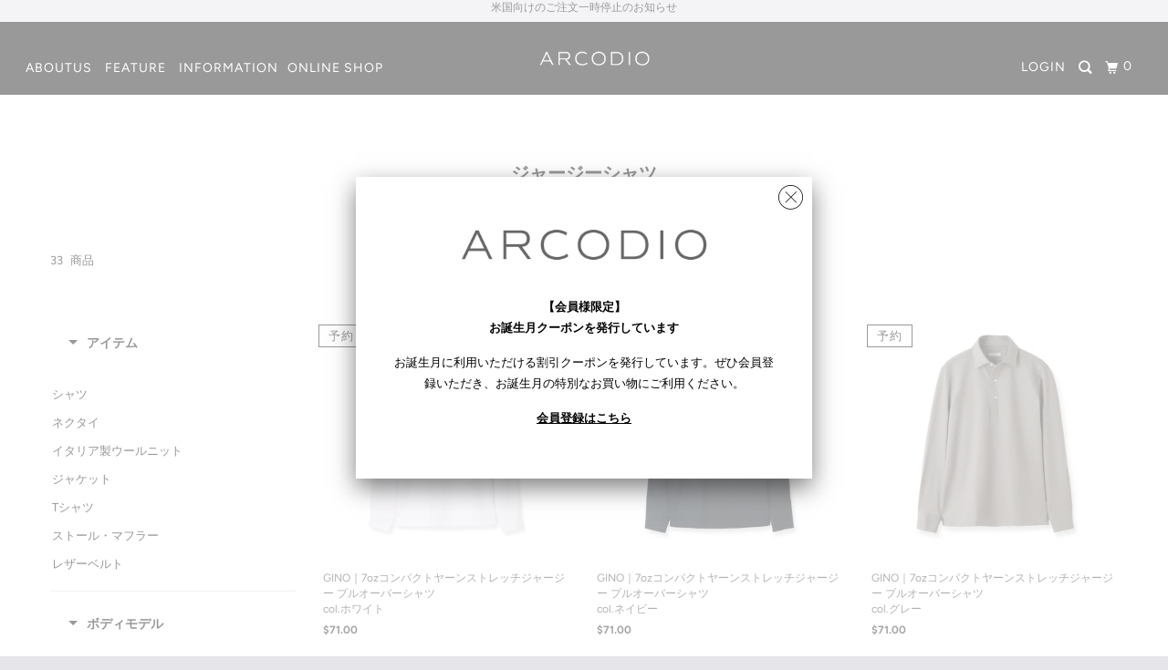

--- FILE ---
content_type: text/html; charset=utf-8
request_url: https://arcodio.com/ja-sg/collections/jerseyshirts
body_size: 47994
content:
<!DOCTYPE html>
<!--[if lt IE 7 ]><html class="ie ie6" lang="ja"> <![endif]-->
<!--[if IE 7 ]><html class="ie ie7" lang="ja"> <![endif]-->
<!--[if IE 8 ]><html class="ie ie8" lang="ja"> <![endif]-->
<!--[if IE 9 ]><html class="ie ie9" lang="ja"> <![endif]-->
<!--[if (gte IE 10)|!(IE)]><!--><html lang="ja"> <!--<![endif]-->
  <head>
    <meta charset="utf-8">
    <meta http-equiv="cleartype" content="on">
    <meta name="robots" content="index,follow">
    <script src="https://kit.fontawesome.com/454cfc12a3.js" crossorigin="anonymous"></script>
    <script src="https://code.jquery.com/jquery-3.6.3.min.js" integrity="sha256-pvPw+upLPUjgMXY0G+8O0xUf+/Im1MZjXxxgOcBQBXU=" crossorigin="anonymous"></script>

    
    <title>ジャージーシャツ - ARCODIO</title>

    

    

<meta name="author" content="ARCODIO">
<meta property="og:url" content="https://arcodio.com/ja-sg/collections/jerseyshirts">
<meta property="og:site_name" content="ARCODIO">


  <meta property="og:type" content="product.group">
  <meta property="og:title" content="ジャージーシャツ">
  
    
    <meta property="og:image" content="http://arcodio.com/cdn/shop/files/C-PUO0609310_256_2_b3ddf7a1-9fac-4325-9ad1-611c88bb3091_600x.jpg?v=1766564428">
    <meta property="og:image:secure_url" content="https://arcodio.com/cdn/shop/files/C-PUO0609310_256_2_b3ddf7a1-9fac-4325-9ad1-611c88bb3091_600x.jpg?v=1766564428">
  





<meta name="twitter:card" content="summary">



    
    

    <!-- Mobile Specific Metas -->
    <meta name="HandheldFriendly" content="True">
    <meta name="MobileOptimized" content="320">
    <meta name="viewport" content="width=device-width,initial-scale=1">
    <meta name="theme-color" content="#ffffff">

    <!-- Stylesheets for Parallax 3.5.3 -->
    <link href="//arcodio.com/cdn/shop/t/105/assets/styles.scss.css?v=123890737695719852581762239550" rel="stylesheet" type="text/css" media="all" />
    <link href="//arcodio.com/cdn/shop/t/105/assets/custom.css?v=68560332054679441301766568112" rel="stylesheet" type="text/css" media="all" />

    <!-- Google Tag Manager -->
<script>(function(w,d,s,l,i){w[l]=w[l]||[];w[l].push({'gtm.start':
new Date().getTime(),event:'gtm.js'});var f=d.getElementsByTagName(s)[0],
j=d.createElement(s),dl=l!='dataLayer'?'&l='+l:'';j.async=true;j.src=
'https://www.googletagmanager.com/gtm.js?id='+i+dl;f.parentNode.insertBefore(j,f);
})(window,document,'script','dataLayer','GTM-N4ZXNM6');</script>
<!-- End Google Tag Manager -->
    
<!-- Google Tag Manager (noscript) -->
<noscript><iframe src="https://www.googletagmanager.com/ns.html?id=GTM-N4ZXNM6"
height="0" width="0" style="display:none;visibility:hidden"></iframe></noscript>
<!-- End Google Tag Manager (noscript) -->
    
    <!-- Google Analytics confirmation tag -->
    <meta name="google-site-verification" content="FKHbXkVhnGuoFzFy2Wb1W-5nJEJzR0I-UgRupEpyo4A" />

    
      <link rel="shortcut icon" type="image/x-icon" href="//arcodio.com/cdn/shop/files/ALCODIO_mark_blk_32x32.png?v=1613170427">
    

    <link rel="canonical" href="https://arcodio.com/ja-sg/collections/jerseyshirts" />

    <script src="//arcodio.com/cdn/shop/t/105/assets/md5.js?v=13297211076577610451742879911" type="text/javascript"></script>

    

    <script>var current = 0; </script>
    <script src="//arcodio.com/cdn/shop/t/105/assets/base.js?v=7526664504727799711742879911" type="text/javascript"></script>

        
    <script src="//arcodio.com/cdn/shop/t/105/assets/theme.min.js?v=83412900462074354731765534692" defer></script>
    <script src="//arcodio.com/cdn/shop/t/105/assets/themeOld.min.js?v=31346701052369916551742879911" defer></script>

    <script src="//arcodio.com/cdn/shop/t/105/assets/app.js?v=77739812757900854771768386055" type="text/javascript"></script>

    <!--[if lte IE 8]>
      <link href="//arcodio.com/cdn/shop/t/105/assets/ie.css?v=1024305471161636101742879911" rel="stylesheet" type="text/css" media="all" />
      <script src="//arcodio.com/cdn/shop/t/105/assets/skrollr.ie.js?v=116292453382836155221742879911" type="text/javascript"></script>
    <![endif]-->
    <link rel="stylesheet" href="https://use.fontawesome.com/releases/v5.3.1/css/all.css" integrity="sha384-mzrmE5qonljUremFsqc01SB46JvROS7bZs3IO2EmfFsd15uHvIt+Y8vEf7N7fWAU" crossorigin="anonymous">
    <meta name="google-site-verification" content="9UYd-oCAT80E23b6EY6MRWtMKwsb3JsZRolz_EATR-c" />
    <script>window.performance && window.performance.mark && window.performance.mark('shopify.content_for_header.start');</script><meta name="facebook-domain-verification" content="4wj8mlgi8lbq6y9vy5nzliiiv5u7l7">
<meta name="google-site-verification" content="FKHbXkVhnGuoFzFy2Wb1W-5nJEJzR0I-UgRupEpyo4A">
<meta id="shopify-digital-wallet" name="shopify-digital-wallet" content="/1864892529/digital_wallets/dialog">
<meta name="shopify-checkout-api-token" content="8b86a7ab03c89744db59544412d72531">
<meta id="in-context-paypal-metadata" data-shop-id="1864892529" data-venmo-supported="false" data-environment="production" data-locale="ja_JP" data-paypal-v4="true" data-currency="SGD">
<link rel="alternate" type="application/atom+xml" title="Feed" href="/ja-sg/collections/jerseyshirts.atom" />
<link rel="alternate" hreflang="x-default" href="https://arcodio.com/collections/jerseyshirts">
<link rel="alternate" hreflang="ja" href="https://arcodio.com/collections/jerseyshirts">
<link rel="alternate" hreflang="ja-SG" href="https://arcodio.com/ja-sg/collections/jerseyshirts">
<link rel="alternate" type="application/json+oembed" href="https://arcodio.com/ja-sg/collections/jerseyshirts.oembed">
<script async="async" src="/checkouts/internal/preloads.js?locale=ja-SG"></script>
<link rel="preconnect" href="https://shop.app" crossorigin="anonymous">
<script async="async" src="https://shop.app/checkouts/internal/preloads.js?locale=ja-SG&shop_id=1864892529" crossorigin="anonymous"></script>
<script id="apple-pay-shop-capabilities" type="application/json">{"shopId":1864892529,"countryCode":"JP","currencyCode":"SGD","merchantCapabilities":["supports3DS"],"merchantId":"gid:\/\/shopify\/Shop\/1864892529","merchantName":"ARCODIO","requiredBillingContactFields":["postalAddress","email","phone"],"requiredShippingContactFields":["postalAddress","email","phone"],"shippingType":"shipping","supportedNetworks":["visa","masterCard","amex","jcb","discover"],"total":{"type":"pending","label":"ARCODIO","amount":"1.00"},"shopifyPaymentsEnabled":true,"supportsSubscriptions":true}</script>
<script id="shopify-features" type="application/json">{"accessToken":"8b86a7ab03c89744db59544412d72531","betas":["rich-media-storefront-analytics"],"domain":"arcodio.com","predictiveSearch":false,"shopId":1864892529,"locale":"ja"}</script>
<script>var Shopify = Shopify || {};
Shopify.shop = "arcodio-com.myshopify.com";
Shopify.locale = "ja";
Shopify.currency = {"active":"SGD","rate":"0.0082553292"};
Shopify.country = "SG";
Shopify.theme = {"name":"theme-20231030-boost-product【2025\/03\/26 07時～】","id":140272795846,"schema_name":"Parallax","schema_version":"3.5.3","theme_store_id":null,"role":"main"};
Shopify.theme.handle = "null";
Shopify.theme.style = {"id":null,"handle":null};
Shopify.cdnHost = "arcodio.com/cdn";
Shopify.routes = Shopify.routes || {};
Shopify.routes.root = "/ja-sg/";</script>
<script type="module">!function(o){(o.Shopify=o.Shopify||{}).modules=!0}(window);</script>
<script>!function(o){function n(){var o=[];function n(){o.push(Array.prototype.slice.apply(arguments))}return n.q=o,n}var t=o.Shopify=o.Shopify||{};t.loadFeatures=n(),t.autoloadFeatures=n()}(window);</script>
<script>
  window.ShopifyPay = window.ShopifyPay || {};
  window.ShopifyPay.apiHost = "shop.app\/pay";
  window.ShopifyPay.redirectState = null;
</script>
<script id="shop-js-analytics" type="application/json">{"pageType":"collection"}</script>
<script defer="defer" async type="module" src="//arcodio.com/cdn/shopifycloud/shop-js/modules/v2/client.init-shop-cart-sync_0MstufBG.ja.esm.js"></script>
<script defer="defer" async type="module" src="//arcodio.com/cdn/shopifycloud/shop-js/modules/v2/chunk.common_jll-23Z1.esm.js"></script>
<script defer="defer" async type="module" src="//arcodio.com/cdn/shopifycloud/shop-js/modules/v2/chunk.modal_HXih6-AF.esm.js"></script>
<script type="module">
  await import("//arcodio.com/cdn/shopifycloud/shop-js/modules/v2/client.init-shop-cart-sync_0MstufBG.ja.esm.js");
await import("//arcodio.com/cdn/shopifycloud/shop-js/modules/v2/chunk.common_jll-23Z1.esm.js");
await import("//arcodio.com/cdn/shopifycloud/shop-js/modules/v2/chunk.modal_HXih6-AF.esm.js");

  window.Shopify.SignInWithShop?.initShopCartSync?.({"fedCMEnabled":true,"windoidEnabled":true});

</script>
<script>
  window.Shopify = window.Shopify || {};
  if (!window.Shopify.featureAssets) window.Shopify.featureAssets = {};
  window.Shopify.featureAssets['shop-js'] = {"shop-cart-sync":["modules/v2/client.shop-cart-sync_DN7iwvRY.ja.esm.js","modules/v2/chunk.common_jll-23Z1.esm.js","modules/v2/chunk.modal_HXih6-AF.esm.js"],"init-fed-cm":["modules/v2/client.init-fed-cm_DmZOWWut.ja.esm.js","modules/v2/chunk.common_jll-23Z1.esm.js","modules/v2/chunk.modal_HXih6-AF.esm.js"],"shop-cash-offers":["modules/v2/client.shop-cash-offers_HFfvn_Gz.ja.esm.js","modules/v2/chunk.common_jll-23Z1.esm.js","modules/v2/chunk.modal_HXih6-AF.esm.js"],"shop-login-button":["modules/v2/client.shop-login-button_BVN3pvk0.ja.esm.js","modules/v2/chunk.common_jll-23Z1.esm.js","modules/v2/chunk.modal_HXih6-AF.esm.js"],"pay-button":["modules/v2/client.pay-button_CyS_4GVi.ja.esm.js","modules/v2/chunk.common_jll-23Z1.esm.js","modules/v2/chunk.modal_HXih6-AF.esm.js"],"shop-button":["modules/v2/client.shop-button_zh22db91.ja.esm.js","modules/v2/chunk.common_jll-23Z1.esm.js","modules/v2/chunk.modal_HXih6-AF.esm.js"],"avatar":["modules/v2/client.avatar_BTnouDA3.ja.esm.js"],"init-windoid":["modules/v2/client.init-windoid_BlVJIuJ5.ja.esm.js","modules/v2/chunk.common_jll-23Z1.esm.js","modules/v2/chunk.modal_HXih6-AF.esm.js"],"init-shop-for-new-customer-accounts":["modules/v2/client.init-shop-for-new-customer-accounts_BqzwtUK7.ja.esm.js","modules/v2/client.shop-login-button_BVN3pvk0.ja.esm.js","modules/v2/chunk.common_jll-23Z1.esm.js","modules/v2/chunk.modal_HXih6-AF.esm.js"],"init-shop-email-lookup-coordinator":["modules/v2/client.init-shop-email-lookup-coordinator_DKDv3hKi.ja.esm.js","modules/v2/chunk.common_jll-23Z1.esm.js","modules/v2/chunk.modal_HXih6-AF.esm.js"],"init-shop-cart-sync":["modules/v2/client.init-shop-cart-sync_0MstufBG.ja.esm.js","modules/v2/chunk.common_jll-23Z1.esm.js","modules/v2/chunk.modal_HXih6-AF.esm.js"],"shop-toast-manager":["modules/v2/client.shop-toast-manager_BkVvTGW3.ja.esm.js","modules/v2/chunk.common_jll-23Z1.esm.js","modules/v2/chunk.modal_HXih6-AF.esm.js"],"init-customer-accounts":["modules/v2/client.init-customer-accounts_CZbUHFPX.ja.esm.js","modules/v2/client.shop-login-button_BVN3pvk0.ja.esm.js","modules/v2/chunk.common_jll-23Z1.esm.js","modules/v2/chunk.modal_HXih6-AF.esm.js"],"init-customer-accounts-sign-up":["modules/v2/client.init-customer-accounts-sign-up_C0QA8nCd.ja.esm.js","modules/v2/client.shop-login-button_BVN3pvk0.ja.esm.js","modules/v2/chunk.common_jll-23Z1.esm.js","modules/v2/chunk.modal_HXih6-AF.esm.js"],"shop-follow-button":["modules/v2/client.shop-follow-button_CSkbpFfm.ja.esm.js","modules/v2/chunk.common_jll-23Z1.esm.js","modules/v2/chunk.modal_HXih6-AF.esm.js"],"checkout-modal":["modules/v2/client.checkout-modal_rYdHFJTE.ja.esm.js","modules/v2/chunk.common_jll-23Z1.esm.js","modules/v2/chunk.modal_HXih6-AF.esm.js"],"shop-login":["modules/v2/client.shop-login_DeXIozZF.ja.esm.js","modules/v2/chunk.common_jll-23Z1.esm.js","modules/v2/chunk.modal_HXih6-AF.esm.js"],"lead-capture":["modules/v2/client.lead-capture_DGEoeVgo.ja.esm.js","modules/v2/chunk.common_jll-23Z1.esm.js","modules/v2/chunk.modal_HXih6-AF.esm.js"],"payment-terms":["modules/v2/client.payment-terms_BXPcfuME.ja.esm.js","modules/v2/chunk.common_jll-23Z1.esm.js","modules/v2/chunk.modal_HXih6-AF.esm.js"]};
</script>
<script>(function() {
  var isLoaded = false;
  function asyncLoad() {
    if (isLoaded) return;
    isLoaded = true;
    var urls = ["https:\/\/chimpstatic.com\/mcjs-connected\/js\/users\/6174a519f62218a9745867aef\/f5ef7347eda8d1697955bff79.js?shop=arcodio-com.myshopify.com","https:\/\/documents-app.mixlogue.jp\/scripts\/ue87f9sf8e7rd.min.js?shop=arcodio-com.myshopify.com","https:\/\/customorder2.groovymedia.co\/js\/front.js?shop=arcodio-com.myshopify.com","https:\/\/assets.storecrm.com\/assets\/js\/storecrm.js?store_id=01HQ7NWKFHANPRN9BD820JS43E\u0026shop=arcodio-com.myshopify.com","\/\/backinstock.useamp.com\/widget\/14967_1767154164.js?category=bis\u0026v=6\u0026shop=arcodio-com.myshopify.com"];
    for (var i = 0; i < urls.length; i++) {
      var s = document.createElement('script');
      s.type = 'text/javascript';
      s.async = true;
      s.src = urls[i];
      var x = document.getElementsByTagName('script')[0];
      x.parentNode.insertBefore(s, x);
    }
  };
  if(window.attachEvent) {
    window.attachEvent('onload', asyncLoad);
  } else {
    window.addEventListener('load', asyncLoad, false);
  }
})();</script>
<script id="__st">var __st={"a":1864892529,"offset":32400,"reqid":"841b1b62-2276-495e-b8e7-755eadbf0726-1769086622","pageurl":"arcodio.com\/ja-sg\/collections\/jerseyshirts","u":"15e0b1fcf536","p":"collection","rtyp":"collection","rid":150994255985};</script>
<script>window.ShopifyPaypalV4VisibilityTracking = true;</script>
<script id="captcha-bootstrap">!function(){'use strict';const t='contact',e='account',n='new_comment',o=[[t,t],['blogs',n],['comments',n],[t,'customer']],c=[[e,'customer_login'],[e,'guest_login'],[e,'recover_customer_password'],[e,'create_customer']],r=t=>t.map((([t,e])=>`form[action*='/${t}']:not([data-nocaptcha='true']) input[name='form_type'][value='${e}']`)).join(','),a=t=>()=>t?[...document.querySelectorAll(t)].map((t=>t.form)):[];function s(){const t=[...o],e=r(t);return a(e)}const i='password',u='form_key',d=['recaptcha-v3-token','g-recaptcha-response','h-captcha-response',i],f=()=>{try{return window.sessionStorage}catch{return}},m='__shopify_v',_=t=>t.elements[u];function p(t,e,n=!1){try{const o=window.sessionStorage,c=JSON.parse(o.getItem(e)),{data:r}=function(t){const{data:e,action:n}=t;return t[m]||n?{data:e,action:n}:{data:t,action:n}}(c);for(const[e,n]of Object.entries(r))t.elements[e]&&(t.elements[e].value=n);n&&o.removeItem(e)}catch(o){console.error('form repopulation failed',{error:o})}}const l='form_type',E='cptcha';function T(t){t.dataset[E]=!0}const w=window,h=w.document,L='Shopify',v='ce_forms',y='captcha';let A=!1;((t,e)=>{const n=(g='f06e6c50-85a8-45c8-87d0-21a2b65856fe',I='https://cdn.shopify.com/shopifycloud/storefront-forms-hcaptcha/ce_storefront_forms_captcha_hcaptcha.v1.5.2.iife.js',D={infoText:'hCaptchaによる保護',privacyText:'プライバシー',termsText:'利用規約'},(t,e,n)=>{const o=w[L][v],c=o.bindForm;if(c)return c(t,g,e,D).then(n);var r;o.q.push([[t,g,e,D],n]),r=I,A||(h.body.append(Object.assign(h.createElement('script'),{id:'captcha-provider',async:!0,src:r})),A=!0)});var g,I,D;w[L]=w[L]||{},w[L][v]=w[L][v]||{},w[L][v].q=[],w[L][y]=w[L][y]||{},w[L][y].protect=function(t,e){n(t,void 0,e),T(t)},Object.freeze(w[L][y]),function(t,e,n,w,h,L){const[v,y,A,g]=function(t,e,n){const i=e?o:[],u=t?c:[],d=[...i,...u],f=r(d),m=r(i),_=r(d.filter((([t,e])=>n.includes(e))));return[a(f),a(m),a(_),s()]}(w,h,L),I=t=>{const e=t.target;return e instanceof HTMLFormElement?e:e&&e.form},D=t=>v().includes(t);t.addEventListener('submit',(t=>{const e=I(t);if(!e)return;const n=D(e)&&!e.dataset.hcaptchaBound&&!e.dataset.recaptchaBound,o=_(e),c=g().includes(e)&&(!o||!o.value);(n||c)&&t.preventDefault(),c&&!n&&(function(t){try{if(!f())return;!function(t){const e=f();if(!e)return;const n=_(t);if(!n)return;const o=n.value;o&&e.removeItem(o)}(t);const e=Array.from(Array(32),(()=>Math.random().toString(36)[2])).join('');!function(t,e){_(t)||t.append(Object.assign(document.createElement('input'),{type:'hidden',name:u})),t.elements[u].value=e}(t,e),function(t,e){const n=f();if(!n)return;const o=[...t.querySelectorAll(`input[type='${i}']`)].map((({name:t})=>t)),c=[...d,...o],r={};for(const[a,s]of new FormData(t).entries())c.includes(a)||(r[a]=s);n.setItem(e,JSON.stringify({[m]:1,action:t.action,data:r}))}(t,e)}catch(e){console.error('failed to persist form',e)}}(e),e.submit())}));const S=(t,e)=>{t&&!t.dataset[E]&&(n(t,e.some((e=>e===t))),T(t))};for(const o of['focusin','change'])t.addEventListener(o,(t=>{const e=I(t);D(e)&&S(e,y())}));const B=e.get('form_key'),M=e.get(l),P=B&&M;t.addEventListener('DOMContentLoaded',(()=>{const t=y();if(P)for(const e of t)e.elements[l].value===M&&p(e,B);[...new Set([...A(),...v().filter((t=>'true'===t.dataset.shopifyCaptcha))])].forEach((e=>S(e,t)))}))}(h,new URLSearchParams(w.location.search),n,t,e,['guest_login'])})(!0,!0)}();</script>
<script integrity="sha256-4kQ18oKyAcykRKYeNunJcIwy7WH5gtpwJnB7kiuLZ1E=" data-source-attribution="shopify.loadfeatures" defer="defer" src="//arcodio.com/cdn/shopifycloud/storefront/assets/storefront/load_feature-a0a9edcb.js" crossorigin="anonymous"></script>
<script crossorigin="anonymous" defer="defer" src="//arcodio.com/cdn/shopifycloud/storefront/assets/shopify_pay/storefront-65b4c6d7.js?v=20250812"></script>
<script data-source-attribution="shopify.dynamic_checkout.dynamic.init">var Shopify=Shopify||{};Shopify.PaymentButton=Shopify.PaymentButton||{isStorefrontPortableWallets:!0,init:function(){window.Shopify.PaymentButton.init=function(){};var t=document.createElement("script");t.src="https://arcodio.com/cdn/shopifycloud/portable-wallets/latest/portable-wallets.ja.js",t.type="module",document.head.appendChild(t)}};
</script>
<script data-source-attribution="shopify.dynamic_checkout.buyer_consent">
  function portableWalletsHideBuyerConsent(e){var t=document.getElementById("shopify-buyer-consent"),n=document.getElementById("shopify-subscription-policy-button");t&&n&&(t.classList.add("hidden"),t.setAttribute("aria-hidden","true"),n.removeEventListener("click",e))}function portableWalletsShowBuyerConsent(e){var t=document.getElementById("shopify-buyer-consent"),n=document.getElementById("shopify-subscription-policy-button");t&&n&&(t.classList.remove("hidden"),t.removeAttribute("aria-hidden"),n.addEventListener("click",e))}window.Shopify?.PaymentButton&&(window.Shopify.PaymentButton.hideBuyerConsent=portableWalletsHideBuyerConsent,window.Shopify.PaymentButton.showBuyerConsent=portableWalletsShowBuyerConsent);
</script>
<script data-source-attribution="shopify.dynamic_checkout.cart.bootstrap">document.addEventListener("DOMContentLoaded",(function(){function t(){return document.querySelector("shopify-accelerated-checkout-cart, shopify-accelerated-checkout")}if(t())Shopify.PaymentButton.init();else{new MutationObserver((function(e,n){t()&&(Shopify.PaymentButton.init(),n.disconnect())})).observe(document.body,{childList:!0,subtree:!0})}}));
</script>
<link id="shopify-accelerated-checkout-styles" rel="stylesheet" media="screen" href="https://arcodio.com/cdn/shopifycloud/portable-wallets/latest/accelerated-checkout-backwards-compat.css" crossorigin="anonymous">
<style id="shopify-accelerated-checkout-cart">
        #shopify-buyer-consent {
  margin-top: 1em;
  display: inline-block;
  width: 100%;
}

#shopify-buyer-consent.hidden {
  display: none;
}

#shopify-subscription-policy-button {
  background: none;
  border: none;
  padding: 0;
  text-decoration: underline;
  font-size: inherit;
  cursor: pointer;
}

#shopify-subscription-policy-button::before {
  box-shadow: none;
}

      </style>

<script>window.performance && window.performance.mark && window.performance.mark('shopify.content_for_header.end');</script>

<script>
    window.BOLD = window.BOLD || {};
    window.BOLD.options = {settings: {v1_variant_mode : true, hybrid_fix_auto_insert_inputs: true}};
</script>

<script>window.BOLD = window.BOLD || {};
    window.BOLD.common = window.BOLD.common || {};
    window.BOLD.common.Shopify = window.BOLD.common.Shopify || {};
    window.BOLD.common.Shopify.shop = {
      domain: 'arcodio.com',
      permanent_domain: 'arcodio-com.myshopify.com',
      url: 'https://arcodio.com',
      secure_url: 'https://arcodio.com/ja-sg',
      money_format: "${{amount}}",
      currency: "JPY"
    };
    window.BOLD.common.Shopify.customer = {
      id: null,
      tags: null,
    };
    window.BOLD.common.Shopify.cart = {"note":null,"attributes":{},"original_total_price":0,"total_price":0,"total_discount":0,"total_weight":0.0,"item_count":0,"items":[],"requires_shipping":false,"currency":"SGD","items_subtotal_price":0,"cart_level_discount_applications":[],"checkout_charge_amount":0};
    window.BOLD.common.template = 'collection';window.BOLD.common.Shopify.formatMoney = function(money, format) {
        function n(t, e) {
            return "undefined" == typeof t ? e : t
        }
        function r(t, e, r, i) {
            if (e = n(e, 2),
                r = n(r, ","),
                i = n(i, "."),
            isNaN(t) || null == t)
                return 0;
            t = (t / 100).toFixed(e);
            var o = t.split(".")
                , a = o[0].replace(/(\d)(?=(\d\d\d)+(?!\d))/g, "$1" + r)
                , s = o[1] ? i + o[1] : "";
            return a + s
        }
        "string" == typeof money && (money = money.replace(".", ""));
        var i = ""
            , o = /\{\{\s*(\w+)\s*\}\}/
            , a = format || window.BOLD.common.Shopify.shop.money_format || window.Shopify.money_format || "$ {{ amount }}";
        switch (a.match(o)[1]) {
            case "amount":
                i = r(money, 2, ",", ".");
                break;
            case "amount_no_decimals":
                i = r(money, 0, ",", ".");
                break;
            case "amount_with_comma_separator":
                i = r(money, 2, ".", ",");
                break;
            case "amount_no_decimals_with_comma_separator":
                i = r(money, 0, ".", ",");
                break;
            case "amount_with_space_separator":
                i = r(money, 2, " ", ",");
                break;
            case "amount_no_decimals_with_space_separator":
                i = r(money, 0, " ", ",");
                break;
            case "amount_with_apostrophe_separator":
                i = r(money, 2, "'", ".");
                break;
        }
        return a.replace(o, i);
    };
    window.BOLD.common.Shopify.saveProduct = function (handle, product) {
      if (typeof handle === 'string' && typeof window.BOLD.common.Shopify.products[handle] === 'undefined') {
        if (typeof product === 'number') {
          window.BOLD.common.Shopify.handles[product] = handle;
          product = { id: product };
        }
        window.BOLD.common.Shopify.products[handle] = product;
      }
    };
    window.BOLD.common.Shopify.saveVariant = function (variant_id, variant) {
      if (typeof variant_id === 'number' && typeof window.BOLD.common.Shopify.variants[variant_id] === 'undefined') {
        window.BOLD.common.Shopify.variants[variant_id] = variant;
      }
    };window.BOLD.common.Shopify.products = window.BOLD.common.Shopify.products || {};
    window.BOLD.common.Shopify.variants = window.BOLD.common.Shopify.variants || {};
    window.BOLD.common.Shopify.handles = window.BOLD.common.Shopify.handles || {};window.BOLD.common.Shopify.saveProduct(null, null);window.BOLD.apps_installed = {"Product Options":2} || {};window.BOLD.common.Shopify.saveProduct("c-puo-06093-10", 8737278656710);window.BOLD.common.Shopify.saveVariant(45381396496582, { product_id: 8737278656710, product_handle: "c-puo-06093-10", price: 7100, group_id: '', csp_metafield: {}});window.BOLD.common.Shopify.saveVariant(45381396529350, { product_id: 8737278656710, product_handle: "c-puo-06093-10", price: 7100, group_id: '', csp_metafield: {}});window.BOLD.common.Shopify.saveVariant(45381396562118, { product_id: 8737278656710, product_handle: "c-puo-06093-10", price: 7100, group_id: '', csp_metafield: {}});window.BOLD.common.Shopify.saveVariant(45381396594886, { product_id: 8737278656710, product_handle: "c-puo-06093-10", price: 7100, group_id: '', csp_metafield: {}});window.BOLD.common.Shopify.saveProduct("c-puo-06093-88", 8737289437382);window.BOLD.common.Shopify.saveVariant(45381428576454, { product_id: 8737289437382, product_handle: "c-puo-06093-88", price: 7100, group_id: '', csp_metafield: {}});window.BOLD.common.Shopify.saveVariant(45381428609222, { product_id: 8737289437382, product_handle: "c-puo-06093-88", price: 7100, group_id: '', csp_metafield: {}});window.BOLD.common.Shopify.saveVariant(45381428641990, { product_id: 8737289437382, product_handle: "c-puo-06093-88", price: 7100, group_id: '', csp_metafield: {}});window.BOLD.common.Shopify.saveVariant(45381428674758, { product_id: 8737289437382, product_handle: "c-puo-06093-88", price: 7100, group_id: '', csp_metafield: {}});window.BOLD.common.Shopify.saveProduct("c-puo-06093-95", 8737324728518);window.BOLD.common.Shopify.saveVariant(45381587697862, { product_id: 8737324728518, product_handle: "c-puo-06093-95", price: 7100, group_id: '', csp_metafield: {}});window.BOLD.common.Shopify.saveVariant(45381587730630, { product_id: 8737324728518, product_handle: "c-puo-06093-95", price: 7100, group_id: '', csp_metafield: {}});window.BOLD.common.Shopify.saveVariant(45381587763398, { product_id: 8737324728518, product_handle: "c-puo-06093-95", price: 7100, group_id: '', csp_metafield: {}});window.BOLD.common.Shopify.saveVariant(45381587796166, { product_id: 8737324728518, product_handle: "c-puo-06093-95", price: 7100, group_id: '', csp_metafield: {}});window.BOLD.common.Shopify.saveProduct("a-gin-10095-10", 7834321977542);window.BOLD.common.Shopify.saveVariant(42830279213254, { product_id: 7834321977542, product_handle: "a-gin-10095-10", price: 6700, group_id: '', csp_metafield: {}});window.BOLD.common.Shopify.saveVariant(42830279246022, { product_id: 7834321977542, product_handle: "a-gin-10095-10", price: 6700, group_id: '', csp_metafield: {}});window.BOLD.common.Shopify.saveVariant(42830279278790, { product_id: 7834321977542, product_handle: "a-gin-10095-10", price: 6700, group_id: '', csp_metafield: {}});window.BOLD.common.Shopify.saveVariant(42830279311558, { product_id: 7834321977542, product_handle: "a-gin-10095-10", price: 6700, group_id: '', csp_metafield: {}});window.BOLD.common.Shopify.saveVariant(42830279344326, { product_id: 7834321977542, product_handle: "a-gin-10095-10", price: 6700, group_id: '', csp_metafield: {}});window.BOLD.common.Shopify.saveVariant(42830279377094, { product_id: 7834321977542, product_handle: "a-gin-10095-10", price: 6700, group_id: '', csp_metafield: {}});window.BOLD.common.Shopify.saveVariant(43650945876166, { product_id: 7834321977542, product_handle: "a-gin-10095-10", price: 6700, group_id: '', csp_metafield: {}});window.BOLD.common.Shopify.saveVariant(42830279442630, { product_id: 7834321977542, product_handle: "a-gin-10095-10", price: 6700, group_id: '', csp_metafield: {}});window.BOLD.common.Shopify.saveVariant(42830279475398, { product_id: 7834321977542, product_handle: "a-gin-10095-10", price: 6700, group_id: '', csp_metafield: {}});window.BOLD.common.Shopify.saveVariant(42830279508166, { product_id: 7834321977542, product_handle: "a-gin-10095-10", price: 6700, group_id: '', csp_metafield: {}});window.BOLD.common.Shopify.saveVariant(42830279540934, { product_id: 7834321977542, product_handle: "a-gin-10095-10", price: 6700, group_id: '', csp_metafield: {}});window.BOLD.common.Shopify.saveProduct("a-gin-10095-80", 8366428848326);window.BOLD.common.Shopify.saveVariant(44223068143814, { product_id: 8366428848326, product_handle: "a-gin-10095-80", price: 6700, group_id: '', csp_metafield: {}});window.BOLD.common.Shopify.saveVariant(44223068176582, { product_id: 8366428848326, product_handle: "a-gin-10095-80", price: 6700, group_id: '', csp_metafield: {}});window.BOLD.common.Shopify.saveVariant(44223068209350, { product_id: 8366428848326, product_handle: "a-gin-10095-80", price: 6700, group_id: '', csp_metafield: {}});window.BOLD.common.Shopify.saveVariant(44223068242118, { product_id: 8366428848326, product_handle: "a-gin-10095-80", price: 6700, group_id: '', csp_metafield: {}});window.BOLD.common.Shopify.saveVariant(44223068274886, { product_id: 8366428848326, product_handle: "a-gin-10095-80", price: 6700, group_id: '', csp_metafield: {}});window.BOLD.common.Shopify.saveVariant(44223068307654, { product_id: 8366428848326, product_handle: "a-gin-10095-80", price: 6700, group_id: '', csp_metafield: {}});window.BOLD.common.Shopify.saveVariant(44223068340422, { product_id: 8366428848326, product_handle: "a-gin-10095-80", price: 6700, group_id: '', csp_metafield: {}});window.BOLD.common.Shopify.saveVariant(44223068373190, { product_id: 8366428848326, product_handle: "a-gin-10095-80", price: 6700, group_id: '', csp_metafield: {}});window.BOLD.common.Shopify.saveVariant(44223068405958, { product_id: 8366428848326, product_handle: "a-gin-10095-80", price: 6700, group_id: '', csp_metafield: {}});window.BOLD.common.Shopify.saveVariant(44223068438726, { product_id: 8366428848326, product_handle: "a-gin-10095-80", price: 6700, group_id: '', csp_metafield: {}});window.BOLD.common.Shopify.saveVariant(44223068471494, { product_id: 8366428848326, product_handle: "a-gin-10095-80", price: 6700, group_id: '', csp_metafield: {}});window.BOLD.common.Shopify.saveProduct("a-lan-10095-10", 7834323845318);window.BOLD.common.Shopify.saveVariant(42830289699014, { product_id: 7834323845318, product_handle: "a-lan-10095-10", price: 6700, group_id: '', csp_metafield: {}});window.BOLD.common.Shopify.saveVariant(42830289731782, { product_id: 7834323845318, product_handle: "a-lan-10095-10", price: 6700, group_id: '', csp_metafield: {}});window.BOLD.common.Shopify.saveVariant(42830289764550, { product_id: 7834323845318, product_handle: "a-lan-10095-10", price: 6700, group_id: '', csp_metafield: {}});window.BOLD.common.Shopify.saveVariant(42830289797318, { product_id: 7834323845318, product_handle: "a-lan-10095-10", price: 6700, group_id: '', csp_metafield: {}});window.BOLD.common.Shopify.saveVariant(42830289830086, { product_id: 7834323845318, product_handle: "a-lan-10095-10", price: 6700, group_id: '', csp_metafield: {}});window.BOLD.common.Shopify.saveVariant(42830289862854, { product_id: 7834323845318, product_handle: "a-lan-10095-10", price: 6700, group_id: '', csp_metafield: {}});window.BOLD.common.Shopify.saveVariant(43651015508166, { product_id: 7834323845318, product_handle: "a-lan-10095-10", price: 6700, group_id: '', csp_metafield: {}});window.BOLD.common.Shopify.saveVariant(42830289928390, { product_id: 7834323845318, product_handle: "a-lan-10095-10", price: 6700, group_id: '', csp_metafield: {}});window.BOLD.common.Shopify.saveVariant(42830289961158, { product_id: 7834323845318, product_handle: "a-lan-10095-10", price: 6700, group_id: '', csp_metafield: {}});window.BOLD.common.Shopify.saveVariant(42830289993926, { product_id: 7834323845318, product_handle: "a-lan-10095-10", price: 6700, group_id: '', csp_metafield: {}});window.BOLD.common.Shopify.saveVariant(42830290026694, { product_id: 7834323845318, product_handle: "a-lan-10095-10", price: 6700, group_id: '', csp_metafield: {}});window.BOLD.common.Shopify.saveProduct("a-lan-10095-80", 8366429601990);window.BOLD.common.Shopify.saveVariant(44223076073670, { product_id: 8366429601990, product_handle: "a-lan-10095-80", price: 6700, group_id: '', csp_metafield: {}});window.BOLD.common.Shopify.saveVariant(44223076106438, { product_id: 8366429601990, product_handle: "a-lan-10095-80", price: 6700, group_id: '', csp_metafield: {}});window.BOLD.common.Shopify.saveVariant(44223076139206, { product_id: 8366429601990, product_handle: "a-lan-10095-80", price: 6700, group_id: '', csp_metafield: {}});window.BOLD.common.Shopify.saveVariant(44223076171974, { product_id: 8366429601990, product_handle: "a-lan-10095-80", price: 6700, group_id: '', csp_metafield: {}});window.BOLD.common.Shopify.saveVariant(44223076204742, { product_id: 8366429601990, product_handle: "a-lan-10095-80", price: 6700, group_id: '', csp_metafield: {}});window.BOLD.common.Shopify.saveVariant(44223076237510, { product_id: 8366429601990, product_handle: "a-lan-10095-80", price: 6700, group_id: '', csp_metafield: {}});window.BOLD.common.Shopify.saveVariant(44223076270278, { product_id: 8366429601990, product_handle: "a-lan-10095-80", price: 6700, group_id: '', csp_metafield: {}});window.BOLD.common.Shopify.saveVariant(44223076303046, { product_id: 8366429601990, product_handle: "a-lan-10095-80", price: 6700, group_id: '', csp_metafield: {}});window.BOLD.common.Shopify.saveVariant(44223076335814, { product_id: 8366429601990, product_handle: "a-lan-10095-80", price: 6700, group_id: '', csp_metafield: {}});window.BOLD.common.Shopify.saveVariant(44223076368582, { product_id: 8366429601990, product_handle: "a-lan-10095-80", price: 6700, group_id: '', csp_metafield: {}});window.BOLD.common.Shopify.saveVariant(44223076401350, { product_id: 8366429601990, product_handle: "a-lan-10095-80", price: 6700, group_id: '', csp_metafield: {}});window.BOLD.common.Shopify.saveProduct("a-gin-10096-10", 7834325090502);window.BOLD.common.Shopify.saveVariant(42830296547526, { product_id: 7834325090502, product_handle: "a-gin-10096-10", price: 6700, group_id: '', csp_metafield: {}});window.BOLD.common.Shopify.saveVariant(42830296580294, { product_id: 7834325090502, product_handle: "a-gin-10096-10", price: 6700, group_id: '', csp_metafield: {}});window.BOLD.common.Shopify.saveVariant(42830296613062, { product_id: 7834325090502, product_handle: "a-gin-10096-10", price: 6700, group_id: '', csp_metafield: {}});window.BOLD.common.Shopify.saveVariant(42830296645830, { product_id: 7834325090502, product_handle: "a-gin-10096-10", price: 6700, group_id: '', csp_metafield: {}});window.BOLD.common.Shopify.saveVariant(42830296678598, { product_id: 7834325090502, product_handle: "a-gin-10096-10", price: 6700, group_id: '', csp_metafield: {}});window.BOLD.common.Shopify.saveVariant(42830296711366, { product_id: 7834325090502, product_handle: "a-gin-10096-10", price: 6700, group_id: '', csp_metafield: {}});window.BOLD.common.Shopify.saveVariant(43650974286022, { product_id: 7834325090502, product_handle: "a-gin-10096-10", price: 6700, group_id: '', csp_metafield: {}});window.BOLD.common.Shopify.saveVariant(43650974318790, { product_id: 7834325090502, product_handle: "a-gin-10096-10", price: 6700, group_id: '', csp_metafield: {}});window.BOLD.common.Shopify.saveVariant(43650974351558, { product_id: 7834325090502, product_handle: "a-gin-10096-10", price: 6700, group_id: '', csp_metafield: {}});window.BOLD.common.Shopify.saveVariant(43650974384326, { product_id: 7834325090502, product_handle: "a-gin-10096-10", price: 6700, group_id: '', csp_metafield: {}});window.BOLD.common.Shopify.saveVariant(43650974417094, { product_id: 7834325090502, product_handle: "a-gin-10096-10", price: 6700, group_id: '', csp_metafield: {}});window.BOLD.common.Shopify.saveProduct("a-gin-10096-80", 8366432485574);window.BOLD.common.Shopify.saveVariant(44223098486982, { product_id: 8366432485574, product_handle: "a-gin-10096-80", price: 6700, group_id: '', csp_metafield: {}});window.BOLD.common.Shopify.saveVariant(44223098519750, { product_id: 8366432485574, product_handle: "a-gin-10096-80", price: 6700, group_id: '', csp_metafield: {}});window.BOLD.common.Shopify.saveVariant(44223098552518, { product_id: 8366432485574, product_handle: "a-gin-10096-80", price: 6700, group_id: '', csp_metafield: {}});window.BOLD.common.Shopify.saveVariant(44223098585286, { product_id: 8366432485574, product_handle: "a-gin-10096-80", price: 6700, group_id: '', csp_metafield: {}});window.BOLD.common.Shopify.saveVariant(44223098618054, { product_id: 8366432485574, product_handle: "a-gin-10096-80", price: 6700, group_id: '', csp_metafield: {}});window.BOLD.common.Shopify.saveVariant(44223098650822, { product_id: 8366432485574, product_handle: "a-gin-10096-80", price: 6700, group_id: '', csp_metafield: {}});window.BOLD.common.Shopify.saveVariant(44223098683590, { product_id: 8366432485574, product_handle: "a-gin-10096-80", price: 6700, group_id: '', csp_metafield: {}});window.BOLD.common.Shopify.saveVariant(44223098716358, { product_id: 8366432485574, product_handle: "a-gin-10096-80", price: 6700, group_id: '', csp_metafield: {}});window.BOLD.common.Shopify.saveVariant(44223098749126, { product_id: 8366432485574, product_handle: "a-gin-10096-80", price: 6700, group_id: '', csp_metafield: {}});window.BOLD.common.Shopify.saveVariant(44223098781894, { product_id: 8366432485574, product_handle: "a-gin-10096-80", price: 6700, group_id: '', csp_metafield: {}});window.BOLD.common.Shopify.saveVariant(44223098814662, { product_id: 8366432485574, product_handle: "a-gin-10096-80", price: 6700, group_id: '', csp_metafield: {}});window.BOLD.common.Shopify.saveProduct("a-lan-10096-10", 7834328367302);window.BOLD.common.Shopify.saveVariant(42830301855942, { product_id: 7834328367302, product_handle: "a-lan-10096-10", price: 6700, group_id: '', csp_metafield: {}});window.BOLD.common.Shopify.saveVariant(42830301888710, { product_id: 7834328367302, product_handle: "a-lan-10096-10", price: 6700, group_id: '', csp_metafield: {}});window.BOLD.common.Shopify.saveVariant(42830301921478, { product_id: 7834328367302, product_handle: "a-lan-10096-10", price: 6700, group_id: '', csp_metafield: {}});window.BOLD.common.Shopify.saveVariant(42830301954246, { product_id: 7834328367302, product_handle: "a-lan-10096-10", price: 6700, group_id: '', csp_metafield: {}});window.BOLD.common.Shopify.saveVariant(42830301987014, { product_id: 7834328367302, product_handle: "a-lan-10096-10", price: 6700, group_id: '', csp_metafield: {}});window.BOLD.common.Shopify.saveVariant(42830302052550, { product_id: 7834328367302, product_handle: "a-lan-10096-10", price: 6700, group_id: '', csp_metafield: {}});window.BOLD.common.Shopify.saveVariant(43651002826950, { product_id: 7834328367302, product_handle: "a-lan-10096-10", price: 6700, group_id: '', csp_metafield: {}});window.BOLD.common.Shopify.saveVariant(43651002859718, { product_id: 7834328367302, product_handle: "a-lan-10096-10", price: 6700, group_id: '', csp_metafield: {}});window.BOLD.common.Shopify.saveVariant(43651002892486, { product_id: 7834328367302, product_handle: "a-lan-10096-10", price: 6700, group_id: '', csp_metafield: {}});window.BOLD.common.Shopify.saveVariant(43651002925254, { product_id: 7834328367302, product_handle: "a-lan-10096-10", price: 6700, group_id: '', csp_metafield: {}});window.BOLD.common.Shopify.saveVariant(43651002958022, { product_id: 7834328367302, product_handle: "a-lan-10096-10", price: 6700, group_id: '', csp_metafield: {}});window.BOLD.common.Shopify.saveProduct("a-lan-10096-80", 8366432977094);window.BOLD.common.Shopify.saveVariant(44223099699398, { product_id: 8366432977094, product_handle: "a-lan-10096-80", price: 6700, group_id: '', csp_metafield: {}});window.BOLD.common.Shopify.saveVariant(44223099732166, { product_id: 8366432977094, product_handle: "a-lan-10096-80", price: 6700, group_id: '', csp_metafield: {}});window.BOLD.common.Shopify.saveVariant(44223099764934, { product_id: 8366432977094, product_handle: "a-lan-10096-80", price: 6700, group_id: '', csp_metafield: {}});window.BOLD.common.Shopify.saveVariant(44223099797702, { product_id: 8366432977094, product_handle: "a-lan-10096-80", price: 6700, group_id: '', csp_metafield: {}});window.BOLD.common.Shopify.saveVariant(44223099830470, { product_id: 8366432977094, product_handle: "a-lan-10096-80", price: 6700, group_id: '', csp_metafield: {}});window.BOLD.common.Shopify.saveVariant(44223099863238, { product_id: 8366432977094, product_handle: "a-lan-10096-80", price: 6700, group_id: '', csp_metafield: {}});window.BOLD.common.Shopify.saveVariant(44223099896006, { product_id: 8366432977094, product_handle: "a-lan-10096-80", price: 6700, group_id: '', csp_metafield: {}});window.BOLD.common.Shopify.saveVariant(44223099928774, { product_id: 8366432977094, product_handle: "a-lan-10096-80", price: 6700, group_id: '', csp_metafield: {}});window.BOLD.common.Shopify.saveVariant(44223099961542, { product_id: 8366432977094, product_handle: "a-lan-10096-80", price: 6700, group_id: '', csp_metafield: {}});window.BOLD.common.Shopify.saveVariant(44223099994310, { product_id: 8366432977094, product_handle: "a-lan-10096-80", price: 6700, group_id: '', csp_metafield: {}});window.BOLD.common.Shopify.saveVariant(44223100027078, { product_id: 8366432977094, product_handle: "a-lan-10096-80", price: 6700, group_id: '', csp_metafield: {}});window.BOLD.common.Shopify.saveProduct("a-gin-40091-10", 8424228454598);window.BOLD.common.Shopify.saveVariant(44358731366598, { product_id: 8424228454598, product_handle: "a-gin-40091-10", price: 6700, group_id: '', csp_metafield: {}});window.BOLD.common.Shopify.saveVariant(44358731399366, { product_id: 8424228454598, product_handle: "a-gin-40091-10", price: 6700, group_id: '', csp_metafield: {}});window.BOLD.common.Shopify.saveVariant(44358731432134, { product_id: 8424228454598, product_handle: "a-gin-40091-10", price: 6700, group_id: '', csp_metafield: {}});window.BOLD.common.Shopify.saveVariant(44358731464902, { product_id: 8424228454598, product_handle: "a-gin-40091-10", price: 6700, group_id: '', csp_metafield: {}});window.BOLD.common.Shopify.saveVariant(44358731497670, { product_id: 8424228454598, product_handle: "a-gin-40091-10", price: 6700, group_id: '', csp_metafield: {}});window.BOLD.common.Shopify.saveVariant(44358731530438, { product_id: 8424228454598, product_handle: "a-gin-40091-10", price: 6700, group_id: '', csp_metafield: {}});window.BOLD.common.Shopify.saveVariant(44358731563206, { product_id: 8424228454598, product_handle: "a-gin-40091-10", price: 6700, group_id: '', csp_metafield: {}});window.BOLD.common.Shopify.saveVariant(44358731595974, { product_id: 8424228454598, product_handle: "a-gin-40091-10", price: 6700, group_id: '', csp_metafield: {}});window.BOLD.common.Shopify.saveVariant(44358731628742, { product_id: 8424228454598, product_handle: "a-gin-40091-10", price: 6700, group_id: '', csp_metafield: {}});window.BOLD.common.Shopify.saveVariant(44358731661510, { product_id: 8424228454598, product_handle: "a-gin-40091-10", price: 6700, group_id: '', csp_metafield: {}});window.BOLD.common.Shopify.saveVariant(44358731694278, { product_id: 8424228454598, product_handle: "a-gin-40091-10", price: 6700, group_id: '', csp_metafield: {}});window.BOLD.common.Shopify.saveProduct("a-gin-40092-10", 8424024244422);window.BOLD.common.Shopify.saveVariant(44358433898694, { product_id: 8424024244422, product_handle: "a-gin-40092-10", price: 6700, group_id: '', csp_metafield: {}});window.BOLD.common.Shopify.saveVariant(44358433931462, { product_id: 8424024244422, product_handle: "a-gin-40092-10", price: 6700, group_id: '', csp_metafield: {}});window.BOLD.common.Shopify.saveVariant(44358433964230, { product_id: 8424024244422, product_handle: "a-gin-40092-10", price: 6700, group_id: '', csp_metafield: {}});window.BOLD.common.Shopify.saveVariant(44358433996998, { product_id: 8424024244422, product_handle: "a-gin-40092-10", price: 6700, group_id: '', csp_metafield: {}});window.BOLD.common.Shopify.saveVariant(44358434029766, { product_id: 8424024244422, product_handle: "a-gin-40092-10", price: 6700, group_id: '', csp_metafield: {}});window.BOLD.common.Shopify.saveVariant(44358434062534, { product_id: 8424024244422, product_handle: "a-gin-40092-10", price: 6700, group_id: '', csp_metafield: {}});window.BOLD.common.Shopify.saveVariant(44358434095302, { product_id: 8424024244422, product_handle: "a-gin-40092-10", price: 6700, group_id: '', csp_metafield: {}});window.BOLD.common.Shopify.saveProduct("a-gin-40095-80", 8451737682118);window.BOLD.common.Shopify.saveVariant(44415804047558, { product_id: 8451737682118, product_handle: "a-gin-40095-80", price: 6700, group_id: '', csp_metafield: {}});window.BOLD.common.Shopify.saveVariant(44415804080326, { product_id: 8451737682118, product_handle: "a-gin-40095-80", price: 6700, group_id: '', csp_metafield: {}});window.BOLD.common.Shopify.saveVariant(44415804113094, { product_id: 8451737682118, product_handle: "a-gin-40095-80", price: 6700, group_id: '', csp_metafield: {}});window.BOLD.common.Shopify.saveVariant(44415804145862, { product_id: 8451737682118, product_handle: "a-gin-40095-80", price: 6700, group_id: '', csp_metafield: {}});window.BOLD.common.Shopify.saveVariant(44415804178630, { product_id: 8451737682118, product_handle: "a-gin-40095-80", price: 6700, group_id: '', csp_metafield: {}});window.BOLD.common.Shopify.saveVariant(44415804211398, { product_id: 8451737682118, product_handle: "a-gin-40095-80", price: 6700, group_id: '', csp_metafield: {}});window.BOLD.common.Shopify.saveVariant(44415804244166, { product_id: 8451737682118, product_handle: "a-gin-40095-80", price: 6700, group_id: '', csp_metafield: {}});window.BOLD.common.Shopify.saveVariant(44415804276934, { product_id: 8451737682118, product_handle: "a-gin-40095-80", price: 6700, group_id: '', csp_metafield: {}});window.BOLD.common.Shopify.saveVariant(44415804309702, { product_id: 8451737682118, product_handle: "a-gin-40095-80", price: 6700, group_id: '', csp_metafield: {}});window.BOLD.common.Shopify.saveVariant(44415804342470, { product_id: 8451737682118, product_handle: "a-gin-40095-80", price: 6700, group_id: '', csp_metafield: {}});window.BOLD.common.Shopify.saveVariant(44415804375238, { product_id: 8451737682118, product_handle: "a-gin-40095-80", price: 6700, group_id: '', csp_metafield: {}});window.BOLD.common.Shopify.saveProduct("a-gin-40096-80", 8451740270790);window.BOLD.common.Shopify.saveVariant(44415824560326, { product_id: 8451740270790, product_handle: "a-gin-40096-80", price: 6700, group_id: '', csp_metafield: {}});window.BOLD.common.Shopify.saveVariant(44415824593094, { product_id: 8451740270790, product_handle: "a-gin-40096-80", price: 6700, group_id: '', csp_metafield: {}});window.BOLD.common.Shopify.saveVariant(44415824625862, { product_id: 8451740270790, product_handle: "a-gin-40096-80", price: 6700, group_id: '', csp_metafield: {}});window.BOLD.common.Shopify.saveVariant(44415824658630, { product_id: 8451740270790, product_handle: "a-gin-40096-80", price: 6700, group_id: '', csp_metafield: {}});window.BOLD.common.Shopify.saveVariant(44415824691398, { product_id: 8451740270790, product_handle: "a-gin-40096-80", price: 6700, group_id: '', csp_metafield: {}});window.BOLD.common.Shopify.saveVariant(44415824724166, { product_id: 8451740270790, product_handle: "a-gin-40096-80", price: 6700, group_id: '', csp_metafield: {}});window.BOLD.common.Shopify.saveProduct("a-gin-40087-80", 8451761897670);window.BOLD.common.Shopify.saveVariant(44415965462726, { product_id: 8451761897670, product_handle: "a-gin-40087-80", price: 6700, group_id: '', csp_metafield: {}});window.BOLD.common.Shopify.saveVariant(44415965495494, { product_id: 8451761897670, product_handle: "a-gin-40087-80", price: 6700, group_id: '', csp_metafield: {}});window.BOLD.common.Shopify.saveVariant(44415965528262, { product_id: 8451761897670, product_handle: "a-gin-40087-80", price: 6700, group_id: '', csp_metafield: {}});window.BOLD.common.Shopify.saveVariant(44415965561030, { product_id: 8451761897670, product_handle: "a-gin-40087-80", price: 6700, group_id: '', csp_metafield: {}});window.BOLD.common.Shopify.saveVariant(44415965593798, { product_id: 8451761897670, product_handle: "a-gin-40087-80", price: 6700, group_id: '', csp_metafield: {}});window.BOLD.common.Shopify.saveVariant(44415965626566, { product_id: 8451761897670, product_handle: "a-gin-40087-80", price: 6700, group_id: '', csp_metafield: {}});window.BOLD.common.Shopify.saveVariant(44415965659334, { product_id: 8451761897670, product_handle: "a-gin-40087-80", price: 6700, group_id: '', csp_metafield: {}});window.BOLD.common.Shopify.saveVariant(44415965692102, { product_id: 8451761897670, product_handle: "a-gin-40087-80", price: 6700, group_id: '', csp_metafield: {}});window.BOLD.common.Shopify.saveVariant(44415965724870, { product_id: 8451761897670, product_handle: "a-gin-40087-80", price: 6700, group_id: '', csp_metafield: {}});window.BOLD.common.Shopify.saveVariant(44415965757638, { product_id: 8451761897670, product_handle: "a-gin-40087-80", price: 6700, group_id: '', csp_metafield: {}});window.BOLD.common.Shopify.saveVariant(44415965790406, { product_id: 8451761897670, product_handle: "a-gin-40087-80", price: 6700, group_id: '', csp_metafield: {}});window.BOLD.common.Shopify.saveProduct("a-gin-40088-80", 8451764682950);window.BOLD.common.Shopify.saveVariant(44415989711046, { product_id: 8451764682950, product_handle: "a-gin-40088-80", price: 6700, group_id: '', csp_metafield: {}});window.BOLD.common.Shopify.saveVariant(44415989743814, { product_id: 8451764682950, product_handle: "a-gin-40088-80", price: 6700, group_id: '', csp_metafield: {}});window.BOLD.common.Shopify.saveVariant(44415989776582, { product_id: 8451764682950, product_handle: "a-gin-40088-80", price: 6700, group_id: '', csp_metafield: {}});window.BOLD.common.Shopify.saveVariant(44415989809350, { product_id: 8451764682950, product_handle: "a-gin-40088-80", price: 6700, group_id: '', csp_metafield: {}});window.BOLD.common.Shopify.saveVariant(44415989842118, { product_id: 8451764682950, product_handle: "a-gin-40088-80", price: 6700, group_id: '', csp_metafield: {}});window.BOLD.common.Shopify.saveVariant(44415989874886, { product_id: 8451764682950, product_handle: "a-gin-40088-80", price: 6700, group_id: '', csp_metafield: {}});window.BOLD.common.Shopify.saveProduct("a-gin-40087-88", 8451768189126);window.BOLD.common.Shopify.saveVariant(44416011436230, { product_id: 8451768189126, product_handle: "a-gin-40087-88", price: 6700, group_id: '', csp_metafield: {}});window.BOLD.common.Shopify.saveVariant(44416011468998, { product_id: 8451768189126, product_handle: "a-gin-40087-88", price: 6700, group_id: '', csp_metafield: {}});window.BOLD.common.Shopify.saveVariant(44416011501766, { product_id: 8451768189126, product_handle: "a-gin-40087-88", price: 6700, group_id: '', csp_metafield: {}});window.BOLD.common.Shopify.saveVariant(44416011534534, { product_id: 8451768189126, product_handle: "a-gin-40087-88", price: 6700, group_id: '', csp_metafield: {}});window.BOLD.common.Shopify.saveVariant(44416011567302, { product_id: 8451768189126, product_handle: "a-gin-40087-88", price: 6700, group_id: '', csp_metafield: {}});window.BOLD.common.Shopify.saveVariant(44416011600070, { product_id: 8451768189126, product_handle: "a-gin-40087-88", price: 6700, group_id: '', csp_metafield: {}});window.BOLD.common.Shopify.saveVariant(44416011632838, { product_id: 8451768189126, product_handle: "a-gin-40087-88", price: 6700, group_id: '', csp_metafield: {}});window.BOLD.common.Shopify.saveVariant(44416011665606, { product_id: 8451768189126, product_handle: "a-gin-40087-88", price: 6700, group_id: '', csp_metafield: {}});window.BOLD.common.Shopify.saveVariant(44416011698374, { product_id: 8451768189126, product_handle: "a-gin-40087-88", price: 6700, group_id: '', csp_metafield: {}});window.BOLD.common.Shopify.saveVariant(44416011731142, { product_id: 8451768189126, product_handle: "a-gin-40087-88", price: 6700, group_id: '', csp_metafield: {}});window.BOLD.common.Shopify.saveVariant(44416011763910, { product_id: 8451768189126, product_handle: "a-gin-40087-88", price: 6700, group_id: '', csp_metafield: {}});window.BOLD.common.Shopify.saveProduct("a-gin-40088-88", 8451781525702);window.BOLD.common.Shopify.saveVariant(44416055476422, { product_id: 8451781525702, product_handle: "a-gin-40088-88", price: 6700, group_id: '', csp_metafield: {}});window.BOLD.common.Shopify.saveVariant(44416055509190, { product_id: 8451781525702, product_handle: "a-gin-40088-88", price: 6700, group_id: '', csp_metafield: {}});window.BOLD.common.Shopify.saveVariant(44416055541958, { product_id: 8451781525702, product_handle: "a-gin-40088-88", price: 6700, group_id: '', csp_metafield: {}});window.BOLD.common.Shopify.saveVariant(44416055574726, { product_id: 8451781525702, product_handle: "a-gin-40088-88", price: 6700, group_id: '', csp_metafield: {}});window.BOLD.common.Shopify.saveVariant(44416055607494, { product_id: 8451781525702, product_handle: "a-gin-40088-88", price: 6700, group_id: '', csp_metafield: {}});window.BOLD.common.Shopify.saveVariant(44416055640262, { product_id: 8451781525702, product_handle: "a-gin-40088-88", price: 6700, group_id: '', csp_metafield: {}});window.BOLD.common.Shopify.saveProduct("c-ape-04094-10", 8095400755398);window.BOLD.common.Shopify.saveVariant(43562003136710, { product_id: 8095400755398, product_handle: "c-ape-04094-10", price: 7100, group_id: '', csp_metafield: {}});window.BOLD.common.Shopify.saveVariant(43562003169478, { product_id: 8095400755398, product_handle: "c-ape-04094-10", price: 7100, group_id: '', csp_metafield: {}});window.BOLD.common.Shopify.saveVariant(43562003202246, { product_id: 8095400755398, product_handle: "c-ape-04094-10", price: 7100, group_id: '', csp_metafield: {}});window.BOLD.common.Shopify.saveVariant(43562003235014, { product_id: 8095400755398, product_handle: "c-ape-04094-10", price: 7100, group_id: '', csp_metafield: {}});window.BOLD.common.Shopify.saveVariant(43562003267782, { product_id: 8095400755398, product_handle: "c-ape-04094-10", price: 7100, group_id: '', csp_metafield: {}});window.BOLD.common.Shopify.saveVariant(43562003300550, { product_id: 8095400755398, product_handle: "c-ape-04094-10", price: 7100, group_id: '', csp_metafield: {}});window.BOLD.common.Shopify.saveVariant(43562003333318, { product_id: 8095400755398, product_handle: "c-ape-04094-10", price: 7100, group_id: '', csp_metafield: {}});window.BOLD.common.Shopify.saveVariant(43562003366086, { product_id: 8095400755398, product_handle: "c-ape-04094-10", price: 7100, group_id: '', csp_metafield: {}});window.BOLD.common.Shopify.saveVariant(43562003398854, { product_id: 8095400755398, product_handle: "c-ape-04094-10", price: 7100, group_id: '', csp_metafield: {}});window.BOLD.common.Shopify.saveVariant(43562003431622, { product_id: 8095400755398, product_handle: "c-ape-04094-10", price: 7100, group_id: '', csp_metafield: {}});window.BOLD.common.Shopify.saveVariant(43562003464390, { product_id: 8095400755398, product_handle: "c-ape-04094-10", price: 7100, group_id: '', csp_metafield: {}});window.BOLD.common.Shopify.saveProduct("a-gin-04094-10", 8028373680326);window.BOLD.common.Shopify.saveVariant(43412254064838, { product_id: 8028373680326, product_handle: "a-gin-04094-10", price: 7100, group_id: '', csp_metafield: {}});window.BOLD.common.Shopify.saveVariant(43412254097606, { product_id: 8028373680326, product_handle: "a-gin-04094-10", price: 7100, group_id: '', csp_metafield: {}});window.BOLD.common.Shopify.saveVariant(43412254130374, { product_id: 8028373680326, product_handle: "a-gin-04094-10", price: 7100, group_id: '', csp_metafield: {}});window.BOLD.common.Shopify.saveVariant(43412254163142, { product_id: 8028373680326, product_handle: "a-gin-04094-10", price: 7100, group_id: '', csp_metafield: {}});window.BOLD.common.Shopify.saveVariant(43412254195910, { product_id: 8028373680326, product_handle: "a-gin-04094-10", price: 7100, group_id: '', csp_metafield: {}});window.BOLD.common.Shopify.saveVariant(43412254261446, { product_id: 8028373680326, product_handle: "a-gin-04094-10", price: 7100, group_id: '', csp_metafield: {}});window.BOLD.common.Shopify.saveVariant(43412254294214, { product_id: 8028373680326, product_handle: "a-gin-04094-10", price: 7100, group_id: '', csp_metafield: {}});window.BOLD.common.Shopify.saveVariant(43412254326982, { product_id: 8028373680326, product_handle: "a-gin-04094-10", price: 7100, group_id: '', csp_metafield: {}});window.BOLD.common.Shopify.saveVariant(43412254392518, { product_id: 8028373680326, product_handle: "a-gin-04094-10", price: 7100, group_id: '', csp_metafield: {}});window.BOLD.common.Shopify.saveVariant(43412254458054, { product_id: 8028373680326, product_handle: "a-gin-04094-10", price: 7100, group_id: '', csp_metafield: {}});window.BOLD.common.Shopify.saveVariant(43412254490822, { product_id: 8028373680326, product_handle: "a-gin-04094-10", price: 7100, group_id: '', csp_metafield: {}});window.BOLD.common.Shopify.saveProduct("a-lan-04094-10", 8031562956998);window.BOLD.common.Shopify.saveVariant(43417683656902, { product_id: 8031562956998, product_handle: "a-lan-04094-10", price: 7100, group_id: '', csp_metafield: {}});window.BOLD.common.Shopify.saveVariant(43417683689670, { product_id: 8031562956998, product_handle: "a-lan-04094-10", price: 7100, group_id: '', csp_metafield: {}});window.BOLD.common.Shopify.saveVariant(43417683722438, { product_id: 8031562956998, product_handle: "a-lan-04094-10", price: 7100, group_id: '', csp_metafield: {}});window.BOLD.common.Shopify.saveVariant(43417683755206, { product_id: 8031562956998, product_handle: "a-lan-04094-10", price: 7100, group_id: '', csp_metafield: {}});window.BOLD.common.Shopify.saveVariant(43417683787974, { product_id: 8031562956998, product_handle: "a-lan-04094-10", price: 7100, group_id: '', csp_metafield: {}});window.BOLD.common.Shopify.saveVariant(43417683820742, { product_id: 8031562956998, product_handle: "a-lan-04094-10", price: 7100, group_id: '', csp_metafield: {}});window.BOLD.common.Shopify.saveVariant(43417683853510, { product_id: 8031562956998, product_handle: "a-lan-04094-10", price: 7100, group_id: '', csp_metafield: {}});window.BOLD.common.Shopify.saveVariant(43417683886278, { product_id: 8031562956998, product_handle: "a-lan-04094-10", price: 7100, group_id: '', csp_metafield: {}});window.BOLD.common.Shopify.saveVariant(43417683919046, { product_id: 8031562956998, product_handle: "a-lan-04094-10", price: 7100, group_id: '', csp_metafield: {}});window.BOLD.common.Shopify.saveVariant(43417683951814, { product_id: 8031562956998, product_handle: "a-lan-04094-10", price: 7100, group_id: '', csp_metafield: {}});window.BOLD.common.Shopify.saveVariant(43417683984582, { product_id: 8031562956998, product_handle: "a-lan-04094-10", price: 7100, group_id: '', csp_metafield: {}});window.BOLD.common.Shopify.saveProduct("c-ape-04094-80", 8031587434694);window.BOLD.common.Shopify.saveVariant(43417873055942, { product_id: 8031587434694, product_handle: "c-ape-04094-80", price: 7100, group_id: '', csp_metafield: {}});window.BOLD.common.Shopify.saveVariant(43417873088710, { product_id: 8031587434694, product_handle: "c-ape-04094-80", price: 7100, group_id: '', csp_metafield: {}});window.BOLD.common.Shopify.saveVariant(43417873121478, { product_id: 8031587434694, product_handle: "c-ape-04094-80", price: 7100, group_id: '', csp_metafield: {}});window.BOLD.common.Shopify.saveVariant(43417873154246, { product_id: 8031587434694, product_handle: "c-ape-04094-80", price: 7100, group_id: '', csp_metafield: {}});window.BOLD.common.Shopify.saveVariant(43417873187014, { product_id: 8031587434694, product_handle: "c-ape-04094-80", price: 7100, group_id: '', csp_metafield: {}});window.BOLD.common.Shopify.saveVariant(43417873219782, { product_id: 8031587434694, product_handle: "c-ape-04094-80", price: 7100, group_id: '', csp_metafield: {}});window.BOLD.common.Shopify.saveVariant(43417873252550, { product_id: 8031587434694, product_handle: "c-ape-04094-80", price: 7100, group_id: '', csp_metafield: {}});window.BOLD.common.Shopify.saveVariant(43417873285318, { product_id: 8031587434694, product_handle: "c-ape-04094-80", price: 7100, group_id: '', csp_metafield: {}});window.BOLD.common.Shopify.saveVariant(43417873318086, { product_id: 8031587434694, product_handle: "c-ape-04094-80", price: 7100, group_id: '', csp_metafield: {}});window.BOLD.common.Shopify.saveVariant(43417873350854, { product_id: 8031587434694, product_handle: "c-ape-04094-80", price: 7100, group_id: '', csp_metafield: {}});window.BOLD.common.Shopify.saveVariant(43417873383622, { product_id: 8031587434694, product_handle: "c-ape-04094-80", price: 7100, group_id: '', csp_metafield: {}});window.BOLD.common.Shopify.saveProduct("a-gin-04094-80", 8028405825734);window.BOLD.common.Shopify.saveVariant(43412289814726, { product_id: 8028405825734, product_handle: "a-gin-04094-80", price: 7100, group_id: '', csp_metafield: {}});window.BOLD.common.Shopify.saveVariant(43412289847494, { product_id: 8028405825734, product_handle: "a-gin-04094-80", price: 7100, group_id: '', csp_metafield: {}});window.BOLD.common.Shopify.saveVariant(43412289880262, { product_id: 8028405825734, product_handle: "a-gin-04094-80", price: 7100, group_id: '', csp_metafield: {}});window.BOLD.common.Shopify.saveVariant(43412289913030, { product_id: 8028405825734, product_handle: "a-gin-04094-80", price: 7100, group_id: '', csp_metafield: {}});window.BOLD.common.Shopify.saveVariant(43412289945798, { product_id: 8028405825734, product_handle: "a-gin-04094-80", price: 7100, group_id: '', csp_metafield: {}});window.BOLD.common.Shopify.saveVariant(43412289978566, { product_id: 8028405825734, product_handle: "a-gin-04094-80", price: 7100, group_id: '', csp_metafield: {}});window.BOLD.common.Shopify.saveVariant(43412290011334, { product_id: 8028405825734, product_handle: "a-gin-04094-80", price: 7100, group_id: '', csp_metafield: {}});window.BOLD.common.Shopify.saveVariant(43412290044102, { product_id: 8028405825734, product_handle: "a-gin-04094-80", price: 7100, group_id: '', csp_metafield: {}});window.BOLD.common.Shopify.saveVariant(43412290076870, { product_id: 8028405825734, product_handle: "a-gin-04094-80", price: 7100, group_id: '', csp_metafield: {}});window.BOLD.common.Shopify.saveVariant(43412290109638, { product_id: 8028405825734, product_handle: "a-gin-04094-80", price: 7100, group_id: '', csp_metafield: {}});window.BOLD.common.Shopify.saveVariant(43412290142406, { product_id: 8028405825734, product_handle: "a-gin-04094-80", price: 7100, group_id: '', csp_metafield: {}});window.BOLD.common.Shopify.saveProduct("a-lan-04094-80", 8031566594246);window.BOLD.common.Shopify.saveVariant(43417726877894, { product_id: 8031566594246, product_handle: "a-lan-04094-80", price: 7100, group_id: '', csp_metafield: {}});window.BOLD.common.Shopify.saveVariant(43417726910662, { product_id: 8031566594246, product_handle: "a-lan-04094-80", price: 7100, group_id: '', csp_metafield: {}});window.BOLD.common.Shopify.saveVariant(43417726943430, { product_id: 8031566594246, product_handle: "a-lan-04094-80", price: 7100, group_id: '', csp_metafield: {}});window.BOLD.common.Shopify.saveVariant(43417726976198, { product_id: 8031566594246, product_handle: "a-lan-04094-80", price: 7100, group_id: '', csp_metafield: {}});window.BOLD.common.Shopify.saveVariant(43417727008966, { product_id: 8031566594246, product_handle: "a-lan-04094-80", price: 7100, group_id: '', csp_metafield: {}});window.BOLD.common.Shopify.saveVariant(43417727041734, { product_id: 8031566594246, product_handle: "a-lan-04094-80", price: 7100, group_id: '', csp_metafield: {}});window.BOLD.common.Shopify.saveVariant(43417727074502, { product_id: 8031566594246, product_handle: "a-lan-04094-80", price: 7100, group_id: '', csp_metafield: {}});window.BOLD.common.Shopify.saveVariant(43417727107270, { product_id: 8031566594246, product_handle: "a-lan-04094-80", price: 7100, group_id: '', csp_metafield: {}});window.BOLD.common.Shopify.saveVariant(43417727140038, { product_id: 8031566594246, product_handle: "a-lan-04094-80", price: 7100, group_id: '', csp_metafield: {}});window.BOLD.common.Shopify.saveVariant(43417727172806, { product_id: 8031566594246, product_handle: "a-lan-04094-80", price: 7100, group_id: '', csp_metafield: {}});window.BOLD.common.Shopify.saveVariant(43417727205574, { product_id: 8031566594246, product_handle: "a-lan-04094-80", price: 7100, group_id: '', csp_metafield: {}});window.BOLD.common.Shopify.saveProduct("c-ape-04095-10", 8031613419718);window.BOLD.common.Shopify.saveVariant(43418026475718, { product_id: 8031613419718, product_handle: "c-ape-04095-10", price: 7100, group_id: '', csp_metafield: {}});window.BOLD.common.Shopify.saveVariant(43418026508486, { product_id: 8031613419718, product_handle: "c-ape-04095-10", price: 7100, group_id: '', csp_metafield: {}});window.BOLD.common.Shopify.saveVariant(43418026541254, { product_id: 8031613419718, product_handle: "c-ape-04095-10", price: 7100, group_id: '', csp_metafield: {}});window.BOLD.common.Shopify.saveVariant(43418026574022, { product_id: 8031613419718, product_handle: "c-ape-04095-10", price: 7100, group_id: '', csp_metafield: {}});window.BOLD.common.Shopify.saveVariant(43418026606790, { product_id: 8031613419718, product_handle: "c-ape-04095-10", price: 7100, group_id: '', csp_metafield: {}});window.BOLD.common.Shopify.saveVariant(43852445221062, { product_id: 8031613419718, product_handle: "c-ape-04095-10", price: 7100, group_id: '', csp_metafield: {}});window.BOLD.common.Shopify.saveProduct("a-gin-04095-10", 8028412674246);window.BOLD.common.Shopify.saveVariant(43412299088070, { product_id: 8028412674246, product_handle: "a-gin-04095-10", price: 7100, group_id: '', csp_metafield: {}});window.BOLD.common.Shopify.saveVariant(43412299120838, { product_id: 8028412674246, product_handle: "a-gin-04095-10", price: 7100, group_id: '', csp_metafield: {}});window.BOLD.common.Shopify.saveVariant(43412299153606, { product_id: 8028412674246, product_handle: "a-gin-04095-10", price: 7100, group_id: '', csp_metafield: {}});window.BOLD.common.Shopify.saveVariant(43412299186374, { product_id: 8028412674246, product_handle: "a-gin-04095-10", price: 7100, group_id: '', csp_metafield: {}});window.BOLD.common.Shopify.saveVariant(43412299219142, { product_id: 8028412674246, product_handle: "a-gin-04095-10", price: 7100, group_id: '', csp_metafield: {}});window.BOLD.common.Shopify.saveVariant(43730680774854, { product_id: 8028412674246, product_handle: "a-gin-04095-10", price: 7100, group_id: '', csp_metafield: {}});window.BOLD.common.Shopify.saveProduct("a-lan-04095-10", 8031571574982);window.BOLD.common.Shopify.saveVariant(43417763086534, { product_id: 8031571574982, product_handle: "a-lan-04095-10", price: 7100, group_id: '', csp_metafield: {}});window.BOLD.common.Shopify.saveVariant(43417763119302, { product_id: 8031571574982, product_handle: "a-lan-04095-10", price: 7100, group_id: '', csp_metafield: {}});window.BOLD.common.Shopify.saveVariant(43417763152070, { product_id: 8031571574982, product_handle: "a-lan-04095-10", price: 7100, group_id: '', csp_metafield: {}});window.BOLD.common.Shopify.saveVariant(43417763184838, { product_id: 8031571574982, product_handle: "a-lan-04095-10", price: 7100, group_id: '', csp_metafield: {}});window.BOLD.common.Shopify.saveVariant(43417763217606, { product_id: 8031571574982, product_handle: "a-lan-04095-10", price: 7100, group_id: '', csp_metafield: {}});window.BOLD.common.Shopify.saveVariant(44642441330886, { product_id: 8031571574982, product_handle: "a-lan-04095-10", price: 7100, group_id: '', csp_metafield: {}});window.BOLD.common.Shopify.saveProduct("c-ape-04095-80", 8031652282566);window.BOLD.common.Shopify.saveVariant(43418234683590, { product_id: 8031652282566, product_handle: "c-ape-04095-80", price: 7100, group_id: '', csp_metafield: {}});window.BOLD.common.Shopify.saveVariant(43418234716358, { product_id: 8031652282566, product_handle: "c-ape-04095-80", price: 7100, group_id: '', csp_metafield: {}});window.BOLD.common.Shopify.saveVariant(43418234749126, { product_id: 8031652282566, product_handle: "c-ape-04095-80", price: 7100, group_id: '', csp_metafield: {}});window.BOLD.common.Shopify.saveVariant(43418234781894, { product_id: 8031652282566, product_handle: "c-ape-04095-80", price: 7100, group_id: '', csp_metafield: {}});window.BOLD.common.Shopify.saveVariant(43418234814662, { product_id: 8031652282566, product_handle: "c-ape-04095-80", price: 7100, group_id: '', csp_metafield: {}});window.BOLD.common.Shopify.saveVariant(44642438611142, { product_id: 8031652282566, product_handle: "c-ape-04095-80", price: 7100, group_id: '', csp_metafield: {}});window.BOLD.common.Shopify.saveProduct("a-gin-04095-80", 8028426141894);window.BOLD.common.Shopify.saveVariant(43412313112774, { product_id: 8028426141894, product_handle: "a-gin-04095-80", price: 7100, group_id: '', csp_metafield: {}});window.BOLD.common.Shopify.saveVariant(43412313145542, { product_id: 8028426141894, product_handle: "a-gin-04095-80", price: 7100, group_id: '', csp_metafield: {}});window.BOLD.common.Shopify.saveVariant(43412313178310, { product_id: 8028426141894, product_handle: "a-gin-04095-80", price: 7100, group_id: '', csp_metafield: {}});window.BOLD.common.Shopify.saveVariant(43412313211078, { product_id: 8028426141894, product_handle: "a-gin-04095-80", price: 7100, group_id: '', csp_metafield: {}});window.BOLD.common.Shopify.saveVariant(43412313243846, { product_id: 8028426141894, product_handle: "a-gin-04095-80", price: 7100, group_id: '', csp_metafield: {}});window.BOLD.common.Shopify.saveVariant(44642459943110, { product_id: 8028426141894, product_handle: "a-gin-04095-80", price: 7100, group_id: '', csp_metafield: {}});window.BOLD.common.Shopify.saveProduct("a-lan-04095-80", 8031573278918);window.BOLD.common.Shopify.saveVariant(43417782419654, { product_id: 8031573278918, product_handle: "a-lan-04095-80", price: 7100, group_id: '', csp_metafield: {}});window.BOLD.common.Shopify.saveVariant(43417782452422, { product_id: 8031573278918, product_handle: "a-lan-04095-80", price: 7100, group_id: '', csp_metafield: {}});window.BOLD.common.Shopify.saveVariant(43417782485190, { product_id: 8031573278918, product_handle: "a-lan-04095-80", price: 7100, group_id: '', csp_metafield: {}});window.BOLD.common.Shopify.saveVariant(43417782517958, { product_id: 8031573278918, product_handle: "a-lan-04095-80", price: 7100, group_id: '', csp_metafield: {}});window.BOLD.common.Shopify.saveVariant(43417782550726, { product_id: 8031573278918, product_handle: "a-lan-04095-80", price: 7100, group_id: '', csp_metafield: {}});window.BOLD.common.Shopify.saveVariant(44642447065286, { product_id: 8031573278918, product_handle: "a-lan-04095-80", price: 7100, group_id: '', csp_metafield: {}});window.BOLD.common.Shopify.saveProduct("a-gin-40092-99", 8451756949702);window.BOLD.common.Shopify.saveVariant(44415938527430, { product_id: 8451756949702, product_handle: "a-gin-40092-99", price: 6700, group_id: '', csp_metafield: {}});window.BOLD.common.Shopify.saveVariant(44415938560198, { product_id: 8451756949702, product_handle: "a-gin-40092-99", price: 6700, group_id: '', csp_metafield: {}});window.BOLD.common.Shopify.saveVariant(44415938592966, { product_id: 8451756949702, product_handle: "a-gin-40092-99", price: 6700, group_id: '', csp_metafield: {}});window.BOLD.common.Shopify.saveVariant(44415938625734, { product_id: 8451756949702, product_handle: "a-gin-40092-99", price: 6700, group_id: '', csp_metafield: {}});window.BOLD.common.Shopify.saveVariant(44415938658502, { product_id: 8451756949702, product_handle: "a-gin-40092-99", price: 6700, group_id: '', csp_metafield: {}});window.BOLD.common.Shopify.saveVariant(44415938691270, { product_id: 8451756949702, product_handle: "a-gin-40092-99", price: 6700, group_id: '', csp_metafield: {}});window.BOLD.common.Shopify.saveProduct("s-pol-04092-99", 8536593400006);window.BOLD.common.Shopify.saveVariant(44707471327430, { product_id: 8536593400006, product_handle: "s-pol-04092-99", price: 5000, group_id: '', csp_metafield: {}});window.BOLD.common.Shopify.saveVariant(44707471360198, { product_id: 8536593400006, product_handle: "s-pol-04092-99", price: 5000, group_id: '', csp_metafield: {}});window.BOLD.common.Shopify.saveVariant(44707471392966, { product_id: 8536593400006, product_handle: "s-pol-04092-99", price: 5000, group_id: '', csp_metafield: {}});window.BOLD.common.Shopify.saveVariant(44707471425734, { product_id: 8536593400006, product_handle: "s-pol-04092-99", price: 5000, group_id: '', csp_metafield: {}});window.BOLD.common.Shopify.metafields = window.BOLD.common.Shopify.metafields || {};window.BOLD.common.Shopify.metafields["bold_rp"] = {};window.BOLD.common.Shopify.metafields["bold_csp_defaults"] = {};window.BOLD.common.cacheParams = window.BOLD.common.cacheParams || {};
    window.BOLD.common.cacheParams.options = 1667967668;
</script>

<script>
    window.BOLD.common.cacheParams.options = 1699631463;
</script>
<link href="//arcodio.com/cdn/shop/t/105/assets/bold-options.css?v=129008146399681435821742879911" rel="stylesheet" type="text/css" media="all" />
<script src="https://options.shopapps.site/js/options.js" type="text/javascript"></script>
<noscript>
      <style>

        .slides > li:first-child { display: block; }
        .image__fallback {
          width: 100vw;
          display: block !important;
          max-width: 100vw !important;
          margin-bottom: 0;
        }
        .image__fallback + .hsContainer__image {
          display: none !important;
        }
        .hsContainer {
          height: auto !important;
        }
        .no-js-only {
          display: inherit !important;
        }
        .icon-cart.cart-button {
          display: none;
        }
        .lazyload,
        .cart_page_image img {
          opacity: 1;
          -webkit-filter: blur(0);
          filter: blur(0);
        }
        .bcg .hsContent {
          background-color: transparent;
        }
        .animate_right,
        .animate_left,
        .animate_up,
        .animate_down {
          opacity: 1;
        }
        .flexslider .slides>li {
          display: block;
        }
        .product_section .product_form {
          opacity: 1;
        }
        .multi_select,
        form .select {
          display: block !important;
        }
        .swatch_options {
          display: none;
        }
      </style>
    </noscript>



  
 <!--begin-boost-pfs-filter-css-->
   
 <!--end-boost-pfs-filter-css-->

 

 <!--begin-boost-pfs-filter-css-->
   
 <!--end-boost-pfs-filter-css-->

 

 <!--begin-boost-pfs-filter-css-->
   
 <!--end-boost-pfs-filter-css-->

 

 <!--begin-boost-pfs-filter-css-->
   <link href="//arcodio.com/cdn/shop/t/105/assets/boost-pfs-init.css?v=118915735025855211271742879911" rel="stylesheet" type="text/css" media="all" />
  <link rel="preload stylesheet" href="//arcodio.com/cdn/shop/t/105/assets/boost-pfs-general.css?v=70411063295921466291742879911" as="style">
  <link rel="preload stylesheet" href="//arcodio.com/cdn/shop/t/105/assets/boost-pfs-otp.css?v=159395491289922887141765696070" as="style"><link href="//arcodio.com/cdn/shop/t/105/assets/boost-pfs-custom.css?v=44223150525095599541749187536" rel="stylesheet" type="text/css" media="all" />
<style data-id="boost-pfs-style">
    .boost-pfs-filter-option-title-text {}

   .boost-pfs-filter-tree-v .boost-pfs-filter-option-title-text:before {}
    .boost-pfs-filter-tree-v .boost-pfs-filter-option.boost-pfs-filter-option-collapsed .boost-pfs-filter-option-title-text:before {}
    .boost-pfs-filter-tree-h .boost-pfs-filter-option-title-heading:before {}

    .boost-pfs-filter-refine-by .boost-pfs-filter-option-title h3 {}

    .boost-pfs-filter-option-content .boost-pfs-filter-option-item-list .boost-pfs-filter-option-item button,
    .boost-pfs-filter-option-content .boost-pfs-filter-option-item-list .boost-pfs-filter-option-item .boost-pfs-filter-button,
    .boost-pfs-filter-option-range-amount input,
    .boost-pfs-filter-tree-v .boost-pfs-filter-refine-by .boost-pfs-filter-refine-by-items .refine-by-item,
    .boost-pfs-filter-refine-by-wrapper-v .boost-pfs-filter-refine-by .boost-pfs-filter-refine-by-items .refine-by-item,
    .boost-pfs-filter-refine-by .boost-pfs-filter-option-title,
    .boost-pfs-filter-refine-by .boost-pfs-filter-refine-by-items .refine-by-item>a,
    .boost-pfs-filter-refine-by>span,
    .boost-pfs-filter-clear,
    .boost-pfs-filter-clear-all{}
    .boost-pfs-filter-tree-h .boost-pfs-filter-pc .boost-pfs-filter-refine-by-items .refine-by-item .boost-pfs-filter-clear .refine-by-type,
    .boost-pfs-filter-refine-by-wrapper-h .boost-pfs-filter-pc .boost-pfs-filter-refine-by-items .refine-by-item .boost-pfs-filter-clear .refine-by-type {}

    .boost-pfs-filter-option-multi-level-collections .boost-pfs-filter-option-multi-level-list .boost-pfs-filter-option-item .boost-pfs-filter-button-arrow .boost-pfs-arrow:before,
    .boost-pfs-filter-option-multi-level-tag .boost-pfs-filter-option-multi-level-list .boost-pfs-filter-option-item .boost-pfs-filter-button-arrow .boost-pfs-arrow:before {}

    .boost-pfs-filter-refine-by-wrapper-v .boost-pfs-filter-refine-by .boost-pfs-filter-refine-by-items .refine-by-item .boost-pfs-filter-clear:after,
    .boost-pfs-filter-refine-by-wrapper-v .boost-pfs-filter-refine-by .boost-pfs-filter-refine-by-items .refine-by-item .boost-pfs-filter-clear:before,
    .boost-pfs-filter-tree-v .boost-pfs-filter-refine-by .boost-pfs-filter-refine-by-items .refine-by-item .boost-pfs-filter-clear:after,
    .boost-pfs-filter-tree-v .boost-pfs-filter-refine-by .boost-pfs-filter-refine-by-items .refine-by-item .boost-pfs-filter-clear:before,
    .boost-pfs-filter-refine-by-wrapper-h .boost-pfs-filter-pc .boost-pfs-filter-refine-by-items .refine-by-item .boost-pfs-filter-clear:after,
    .boost-pfs-filter-refine-by-wrapper-h .boost-pfs-filter-pc .boost-pfs-filter-refine-by-items .refine-by-item .boost-pfs-filter-clear:before,
    .boost-pfs-filter-tree-h .boost-pfs-filter-pc .boost-pfs-filter-refine-by-items .refine-by-item .boost-pfs-filter-clear:after,
    .boost-pfs-filter-tree-h .boost-pfs-filter-pc .boost-pfs-filter-refine-by-items .refine-by-item .boost-pfs-filter-clear:before {}
    .boost-pfs-filter-option-range-slider .noUi-value-horizontal {}

    .boost-pfs-filter-tree-mobile-button button,
    .boost-pfs-filter-top-sorting-mobile button {}
    .boost-pfs-filter-top-sorting-mobile button>span:after {}
  </style><style data-id="boost-pfs-otp-style" type="text/css">
      .boost-pfs-quickview-btn {background: rgba(255,255,255,1);color: rgba(61,66,70,1);border-color: rgba(255,255,255,1);}
      .boost-pfs-quickview-btn svg {fill: rgba(61,66,70,1);}
      .boost-pfs-quickview-btn:hover {background: rgba(61,66,70,1);color: rgba(255,255,255,1);border-color: rgba(61,66,70,1);}
      .boost-pfs-quickview-btn:hover svg {fill: rgba(255,255,255,1);}
      .boost-pfs-addtocart-btn {background: rgba(0,0,0,1);color: rgba(255,255,255,1);border-color: rgba(0,0,0,1);}
      .boost-pfs-addtocart-btn svg {fill: rgba(255,255,255,1);}
      .boost-pfs-addtocart-btn:hover {background: rgba(61,66,70,1);color: rgba(255,255,255,1);border-color: rgba(61,66,70,1);}
      .boost-pfs-addtocart-btn:hover svg {fill: rgba(255,255,255,1);}
    </style>

 <!--end-boost-pfs-filter-css-->

 
<script src="https://cdn.shopify.com/extensions/019bdd7a-c110-7969-8f1c-937dfc03ea8a/smile-io-272/assets/smile-loader.js" type="text/javascript" defer="defer"></script>
<link href="https://monorail-edge.shopifysvc.com" rel="dns-prefetch">
<script>(function(){if ("sendBeacon" in navigator && "performance" in window) {try {var session_token_from_headers = performance.getEntriesByType('navigation')[0].serverTiming.find(x => x.name == '_s').description;} catch {var session_token_from_headers = undefined;}var session_cookie_matches = document.cookie.match(/_shopify_s=([^;]*)/);var session_token_from_cookie = session_cookie_matches && session_cookie_matches.length === 2 ? session_cookie_matches[1] : "";var session_token = session_token_from_headers || session_token_from_cookie || "";function handle_abandonment_event(e) {var entries = performance.getEntries().filter(function(entry) {return /monorail-edge.shopifysvc.com/.test(entry.name);});if (!window.abandonment_tracked && entries.length === 0) {window.abandonment_tracked = true;var currentMs = Date.now();var navigation_start = performance.timing.navigationStart;var payload = {shop_id: 1864892529,url: window.location.href,navigation_start,duration: currentMs - navigation_start,session_token,page_type: "collection"};window.navigator.sendBeacon("https://monorail-edge.shopifysvc.com/v1/produce", JSON.stringify({schema_id: "online_store_buyer_site_abandonment/1.1",payload: payload,metadata: {event_created_at_ms: currentMs,event_sent_at_ms: currentMs}}));}}window.addEventListener('pagehide', handle_abandonment_event);}}());</script>
<script id="web-pixels-manager-setup">(function e(e,d,r,n,o){if(void 0===o&&(o={}),!Boolean(null===(a=null===(i=window.Shopify)||void 0===i?void 0:i.analytics)||void 0===a?void 0:a.replayQueue)){var i,a;window.Shopify=window.Shopify||{};var t=window.Shopify;t.analytics=t.analytics||{};var s=t.analytics;s.replayQueue=[],s.publish=function(e,d,r){return s.replayQueue.push([e,d,r]),!0};try{self.performance.mark("wpm:start")}catch(e){}var l=function(){var e={modern:/Edge?\/(1{2}[4-9]|1[2-9]\d|[2-9]\d{2}|\d{4,})\.\d+(\.\d+|)|Firefox\/(1{2}[4-9]|1[2-9]\d|[2-9]\d{2}|\d{4,})\.\d+(\.\d+|)|Chrom(ium|e)\/(9{2}|\d{3,})\.\d+(\.\d+|)|(Maci|X1{2}).+ Version\/(15\.\d+|(1[6-9]|[2-9]\d|\d{3,})\.\d+)([,.]\d+|)( \(\w+\)|)( Mobile\/\w+|) Safari\/|Chrome.+OPR\/(9{2}|\d{3,})\.\d+\.\d+|(CPU[ +]OS|iPhone[ +]OS|CPU[ +]iPhone|CPU IPhone OS|CPU iPad OS)[ +]+(15[._]\d+|(1[6-9]|[2-9]\d|\d{3,})[._]\d+)([._]\d+|)|Android:?[ /-](13[3-9]|1[4-9]\d|[2-9]\d{2}|\d{4,})(\.\d+|)(\.\d+|)|Android.+Firefox\/(13[5-9]|1[4-9]\d|[2-9]\d{2}|\d{4,})\.\d+(\.\d+|)|Android.+Chrom(ium|e)\/(13[3-9]|1[4-9]\d|[2-9]\d{2}|\d{4,})\.\d+(\.\d+|)|SamsungBrowser\/([2-9]\d|\d{3,})\.\d+/,legacy:/Edge?\/(1[6-9]|[2-9]\d|\d{3,})\.\d+(\.\d+|)|Firefox\/(5[4-9]|[6-9]\d|\d{3,})\.\d+(\.\d+|)|Chrom(ium|e)\/(5[1-9]|[6-9]\d|\d{3,})\.\d+(\.\d+|)([\d.]+$|.*Safari\/(?![\d.]+ Edge\/[\d.]+$))|(Maci|X1{2}).+ Version\/(10\.\d+|(1[1-9]|[2-9]\d|\d{3,})\.\d+)([,.]\d+|)( \(\w+\)|)( Mobile\/\w+|) Safari\/|Chrome.+OPR\/(3[89]|[4-9]\d|\d{3,})\.\d+\.\d+|(CPU[ +]OS|iPhone[ +]OS|CPU[ +]iPhone|CPU IPhone OS|CPU iPad OS)[ +]+(10[._]\d+|(1[1-9]|[2-9]\d|\d{3,})[._]\d+)([._]\d+|)|Android:?[ /-](13[3-9]|1[4-9]\d|[2-9]\d{2}|\d{4,})(\.\d+|)(\.\d+|)|Mobile Safari.+OPR\/([89]\d|\d{3,})\.\d+\.\d+|Android.+Firefox\/(13[5-9]|1[4-9]\d|[2-9]\d{2}|\d{4,})\.\d+(\.\d+|)|Android.+Chrom(ium|e)\/(13[3-9]|1[4-9]\d|[2-9]\d{2}|\d{4,})\.\d+(\.\d+|)|Android.+(UC? ?Browser|UCWEB|U3)[ /]?(15\.([5-9]|\d{2,})|(1[6-9]|[2-9]\d|\d{3,})\.\d+)\.\d+|SamsungBrowser\/(5\.\d+|([6-9]|\d{2,})\.\d+)|Android.+MQ{2}Browser\/(14(\.(9|\d{2,})|)|(1[5-9]|[2-9]\d|\d{3,})(\.\d+|))(\.\d+|)|K[Aa][Ii]OS\/(3\.\d+|([4-9]|\d{2,})\.\d+)(\.\d+|)/},d=e.modern,r=e.legacy,n=navigator.userAgent;return n.match(d)?"modern":n.match(r)?"legacy":"unknown"}(),u="modern"===l?"modern":"legacy",c=(null!=n?n:{modern:"",legacy:""})[u],f=function(e){return[e.baseUrl,"/wpm","/b",e.hashVersion,"modern"===e.buildTarget?"m":"l",".js"].join("")}({baseUrl:d,hashVersion:r,buildTarget:u}),m=function(e){var d=e.version,r=e.bundleTarget,n=e.surface,o=e.pageUrl,i=e.monorailEndpoint;return{emit:function(e){var a=e.status,t=e.errorMsg,s=(new Date).getTime(),l=JSON.stringify({metadata:{event_sent_at_ms:s},events:[{schema_id:"web_pixels_manager_load/3.1",payload:{version:d,bundle_target:r,page_url:o,status:a,surface:n,error_msg:t},metadata:{event_created_at_ms:s}}]});if(!i)return console&&console.warn&&console.warn("[Web Pixels Manager] No Monorail endpoint provided, skipping logging."),!1;try{return self.navigator.sendBeacon.bind(self.navigator)(i,l)}catch(e){}var u=new XMLHttpRequest;try{return u.open("POST",i,!0),u.setRequestHeader("Content-Type","text/plain"),u.send(l),!0}catch(e){return console&&console.warn&&console.warn("[Web Pixels Manager] Got an unhandled error while logging to Monorail."),!1}}}}({version:r,bundleTarget:l,surface:e.surface,pageUrl:self.location.href,monorailEndpoint:e.monorailEndpoint});try{o.browserTarget=l,function(e){var d=e.src,r=e.async,n=void 0===r||r,o=e.onload,i=e.onerror,a=e.sri,t=e.scriptDataAttributes,s=void 0===t?{}:t,l=document.createElement("script"),u=document.querySelector("head"),c=document.querySelector("body");if(l.async=n,l.src=d,a&&(l.integrity=a,l.crossOrigin="anonymous"),s)for(var f in s)if(Object.prototype.hasOwnProperty.call(s,f))try{l.dataset[f]=s[f]}catch(e){}if(o&&l.addEventListener("load",o),i&&l.addEventListener("error",i),u)u.appendChild(l);else{if(!c)throw new Error("Did not find a head or body element to append the script");c.appendChild(l)}}({src:f,async:!0,onload:function(){if(!function(){var e,d;return Boolean(null===(d=null===(e=window.Shopify)||void 0===e?void 0:e.analytics)||void 0===d?void 0:d.initialized)}()){var d=window.webPixelsManager.init(e)||void 0;if(d){var r=window.Shopify.analytics;r.replayQueue.forEach((function(e){var r=e[0],n=e[1],o=e[2];d.publishCustomEvent(r,n,o)})),r.replayQueue=[],r.publish=d.publishCustomEvent,r.visitor=d.visitor,r.initialized=!0}}},onerror:function(){return m.emit({status:"failed",errorMsg:"".concat(f," has failed to load")})},sri:function(e){var d=/^sha384-[A-Za-z0-9+/=]+$/;return"string"==typeof e&&d.test(e)}(c)?c:"",scriptDataAttributes:o}),m.emit({status:"loading"})}catch(e){m.emit({status:"failed",errorMsg:(null==e?void 0:e.message)||"Unknown error"})}}})({shopId: 1864892529,storefrontBaseUrl: "https://arcodio.com",extensionsBaseUrl: "https://extensions.shopifycdn.com/cdn/shopifycloud/web-pixels-manager",monorailEndpoint: "https://monorail-edge.shopifysvc.com/unstable/produce_batch",surface: "storefront-renderer",enabledBetaFlags: ["2dca8a86"],webPixelsConfigList: [{"id":"1497891014","configuration":"{\"pixel_id\":\"853702077238551\",\"pixel_type\":\"facebook_pixel\"}","eventPayloadVersion":"v1","runtimeContext":"OPEN","scriptVersion":"ca16bc87fe92b6042fbaa3acc2fbdaa6","type":"APP","apiClientId":2329312,"privacyPurposes":["ANALYTICS","MARKETING","SALE_OF_DATA"],"dataSharingAdjustments":{"protectedCustomerApprovalScopes":["read_customer_address","read_customer_email","read_customer_name","read_customer_personal_data","read_customer_phone"]}},{"id":"1194459334","configuration":"{\"pixelEndpoint\": \"https:\/\/data-shopify-pixel.dev.groovymedia.co\/events\", \"shopId\": \"01HQ7NWKFA3A5EPR7FYZQ7TMHV\"}","eventPayloadVersion":"v1","runtimeContext":"STRICT","scriptVersion":"00c3565f3fd62d3931fd038d65603ef5","type":"APP","apiClientId":5066393,"privacyPurposes":["ANALYTICS","MARKETING","SALE_OF_DATA"],"dataSharingAdjustments":{"protectedCustomerApprovalScopes":["read_customer_address","read_customer_email","read_customer_name","read_customer_personal_data","read_customer_phone"]}},{"id":"401408198","configuration":"{\"config\":\"{\\\"google_tag_ids\\\":[\\\"G-C0654PSJYM\\\",\\\"AW-11344033099\\\",\\\"GT-NNQWQCR\\\"],\\\"target_country\\\":\\\"JP\\\",\\\"gtag_events\\\":[{\\\"type\\\":\\\"begin_checkout\\\",\\\"action_label\\\":[\\\"G-C0654PSJYM\\\",\\\"AW-11344033099\\\/KVCACIuE0LYbEMvqoKEq\\\"]},{\\\"type\\\":\\\"search\\\",\\\"action_label\\\":[\\\"G-C0654PSJYM\\\",\\\"AW-11344033099\\\/xEjECJeE0LYbEMvqoKEq\\\"]},{\\\"type\\\":\\\"view_item\\\",\\\"action_label\\\":[\\\"G-C0654PSJYM\\\",\\\"AW-11344033099\\\/ByIGCJSE0LYbEMvqoKEq\\\",\\\"MC-KEQQ58J1ZB\\\"]},{\\\"type\\\":\\\"purchase\\\",\\\"action_label\\\":[\\\"G-C0654PSJYM\\\",\\\"AW-11344033099\\\/pJQ8CIiE0LYbEMvqoKEq\\\",\\\"MC-KEQQ58J1ZB\\\"]},{\\\"type\\\":\\\"page_view\\\",\\\"action_label\\\":[\\\"G-C0654PSJYM\\\",\\\"AW-11344033099\\\/wuhXCJGE0LYbEMvqoKEq\\\",\\\"MC-KEQQ58J1ZB\\\"]},{\\\"type\\\":\\\"add_payment_info\\\",\\\"action_label\\\":[\\\"G-C0654PSJYM\\\",\\\"AW-11344033099\\\/Rk8mCJqE0LYbEMvqoKEq\\\"]},{\\\"type\\\":\\\"add_to_cart\\\",\\\"action_label\\\":[\\\"G-C0654PSJYM\\\",\\\"AW-11344033099\\\/lcWyCI6E0LYbEMvqoKEq\\\"]}],\\\"enable_monitoring_mode\\\":false}\"}","eventPayloadVersion":"v1","runtimeContext":"OPEN","scriptVersion":"b2a88bafab3e21179ed38636efcd8a93","type":"APP","apiClientId":1780363,"privacyPurposes":[],"dataSharingAdjustments":{"protectedCustomerApprovalScopes":["read_customer_address","read_customer_email","read_customer_name","read_customer_personal_data","read_customer_phone"]}},{"id":"shopify-app-pixel","configuration":"{}","eventPayloadVersion":"v1","runtimeContext":"STRICT","scriptVersion":"0450","apiClientId":"shopify-pixel","type":"APP","privacyPurposes":["ANALYTICS","MARKETING"]},{"id":"shopify-custom-pixel","eventPayloadVersion":"v1","runtimeContext":"LAX","scriptVersion":"0450","apiClientId":"shopify-pixel","type":"CUSTOM","privacyPurposes":["ANALYTICS","MARKETING"]}],isMerchantRequest: false,initData: {"shop":{"name":"ARCODIO","paymentSettings":{"currencyCode":"JPY"},"myshopifyDomain":"arcodio-com.myshopify.com","countryCode":"JP","storefrontUrl":"https:\/\/arcodio.com\/ja-sg"},"customer":null,"cart":null,"checkout":null,"productVariants":[],"purchasingCompany":null},},"https://arcodio.com/cdn","fcfee988w5aeb613cpc8e4bc33m6693e112",{"modern":"","legacy":""},{"shopId":"1864892529","storefrontBaseUrl":"https:\/\/arcodio.com","extensionBaseUrl":"https:\/\/extensions.shopifycdn.com\/cdn\/shopifycloud\/web-pixels-manager","surface":"storefront-renderer","enabledBetaFlags":"[\"2dca8a86\"]","isMerchantRequest":"false","hashVersion":"fcfee988w5aeb613cpc8e4bc33m6693e112","publish":"custom","events":"[[\"page_viewed\",{}],[\"collection_viewed\",{\"collection\":{\"id\":\"150994255985\",\"title\":\"ジャージーシャツ\",\"productVariants\":[{\"price\":{\"amount\":71.0,\"currencyCode\":\"SGD\"},\"product\":{\"title\":\"GINO｜7ozコンパクトヤーンストレッチジャージー プルオーバーシャツ col.ホワイト\",\"vendor\":\"C-PUO 06093 10\",\"id\":\"8737278656710\",\"untranslatedTitle\":\"GINO｜7ozコンパクトヤーンストレッチジャージー プルオーバーシャツ col.ホワイト\",\"url\":\"\/ja-sg\/products\/c-puo-06093-10\",\"type\":\"コンパクト糸ジャージー\"},\"id\":\"45381396496582\",\"image\":{\"src\":\"\/\/arcodio.com\/cdn\/shop\/files\/C-PUO0609310_256_2_b3ddf7a1-9fac-4325-9ad1-611c88bb3091.jpg?v=1766564428\"},\"sku\":\"3270609310016\",\"title\":\"S\",\"untranslatedTitle\":\"S\"},{\"price\":{\"amount\":71.0,\"currencyCode\":\"SGD\"},\"product\":{\"title\":\"GINO｜7ozコンパクトヤーンストレッチジャージー プルオーバーシャツ col.ネイビー\",\"vendor\":\"C-PUO 06093 88\",\"id\":\"8737289437382\",\"untranslatedTitle\":\"GINO｜7ozコンパクトヤーンストレッチジャージー プルオーバーシャツ col.ネイビー\",\"url\":\"\/ja-sg\/products\/c-puo-06093-88\",\"type\":\"コンパクト糸ジャージー\"},\"id\":\"45381428576454\",\"image\":{\"src\":\"\/\/arcodio.com\/cdn\/shop\/files\/C-PUO0609388_256_2_e7bedba3-3708-4be6-9538-534024c36c3f.jpg?v=1766564916\"},\"sku\":\"3270609388015\",\"title\":\"S\",\"untranslatedTitle\":\"S\"},{\"price\":{\"amount\":71.0,\"currencyCode\":\"SGD\"},\"product\":{\"title\":\"GINO｜7ozコンパクトヤーンストレッチジャージー プルオーバーシャツ col.グレー\",\"vendor\":\"C-PUO 06093 95\",\"id\":\"8737324728518\",\"untranslatedTitle\":\"GINO｜7ozコンパクトヤーンストレッチジャージー プルオーバーシャツ col.グレー\",\"url\":\"\/ja-sg\/products\/c-puo-06093-95\",\"type\":\"コンパクト糸ジャージー\"},\"id\":\"45381587697862\",\"image\":{\"src\":\"\/\/arcodio.com\/cdn\/shop\/files\/C-PUO0609395_256_2.jpg?v=1766740284\"},\"sku\":\"3270609395013\",\"title\":\"S\",\"untranslatedTitle\":\"S\"},{\"price\":{\"amount\":67.0,\"currencyCode\":\"SGD\"},\"product\":{\"title\":\"GINO｜スーピマコットンジャージー col.ホワイト\",\"vendor\":\"A-GIN 10095 10\",\"id\":\"7834321977542\",\"untranslatedTitle\":\"GINO｜スーピマコットンジャージー col.ホワイト\",\"url\":\"\/ja-sg\/products\/a-gin-10095-10\",\"type\":\"スーピマコットンジャージー\"},\"id\":\"42830279213254\",\"image\":{\"src\":\"\/\/arcodio.com\/cdn\/shop\/files\/A-GIN_10093_1_42ccf886-21e4-4799-920a-8dda4ee87e70.jpg?v=1719370735\"},\"sku\":\"1131009510371\",\"title\":\"37\",\"untranslatedTitle\":\"37\"},{\"price\":{\"amount\":67.0,\"currencyCode\":\"SGD\"},\"product\":{\"title\":\"GINO｜スーピマコットンジャージー col.サックスブルー\",\"vendor\":\"A-GIN 10095 80\",\"id\":\"8366428848326\",\"untranslatedTitle\":\"GINO｜スーピマコットンジャージー col.サックスブルー\",\"url\":\"\/ja-sg\/products\/a-gin-10095-80\",\"type\":\"スーピマコットンジャージー\"},\"id\":\"44223068143814\",\"image\":{\"src\":\"\/\/arcodio.com\/cdn\/shop\/files\/A-GIN-10095-80-12_a054d9ba-f2c2-45d0-9898-55bcfa79d102.jpg?v=1752748040\"},\"sku\":\"1131009580374\",\"title\":\"37\",\"untranslatedTitle\":\"37\"},{\"price\":{\"amount\":67.0,\"currencyCode\":\"SGD\"},\"product\":{\"title\":\"LANZA｜スーピマコットンジャージー col.ホワイト\",\"vendor\":\"A-LAN 10095 10\",\"id\":\"7834323845318\",\"untranslatedTitle\":\"LANZA｜スーピマコットンジャージー col.ホワイト\",\"url\":\"\/ja-sg\/products\/a-lan-10095-10\",\"type\":\"スーピマコットンジャージー\"},\"id\":\"42830289699014\",\"image\":{\"src\":\"\/\/arcodio.com\/cdn\/shop\/files\/A-GIN_10093_100.jpg?v=1719370802\"},\"sku\":\"1111009510373\",\"title\":\"37\",\"untranslatedTitle\":\"37\"},{\"price\":{\"amount\":67.0,\"currencyCode\":\"SGD\"},\"product\":{\"title\":\"LANZA｜スーピマコットンジャージー col.サックスブルー\",\"vendor\":\"A-LAN 10095 80\",\"id\":\"8366429601990\",\"untranslatedTitle\":\"LANZA｜スーピマコットンジャージー col.サックスブルー\",\"url\":\"\/ja-sg\/products\/a-lan-10095-80\",\"type\":\"スーピマコットンジャージー\"},\"id\":\"44223076073670\",\"image\":{\"src\":\"\/\/arcodio.com\/cdn\/shop\/files\/A-LAN-10095-80-16.jpg?v=1752748211\"},\"sku\":\"1111009580376\",\"title\":\"37\",\"untranslatedTitle\":\"37\"},{\"price\":{\"amount\":67.0,\"currencyCode\":\"SGD\"},\"product\":{\"title\":\"【裄丈修理専用】GINO｜スーピマコットンジャージー col.ホワイト\",\"vendor\":\"A-GIN 10096 10\",\"id\":\"7834325090502\",\"untranslatedTitle\":\"【裄丈修理専用】GINO｜スーピマコットンジャージー col.ホワイト\",\"url\":\"\/ja-sg\/products\/a-gin-10096-10\",\"type\":\"スーピマコットンジャージー\"},\"id\":\"42830296547526\",\"image\":{\"src\":\"\/\/arcodio.com\/cdn\/shop\/files\/A-GIN_10093_1.jpg?v=1715056326\"},\"sku\":\"1131009610378\",\"title\":\"37\",\"untranslatedTitle\":\"37\"},{\"price\":{\"amount\":67.0,\"currencyCode\":\"SGD\"},\"product\":{\"title\":\"【裄丈修理専用】GINO｜スーピマコットンジャージー col.サックスブルー\",\"vendor\":\"A-GIN 10096 80\",\"id\":\"8366432485574\",\"untranslatedTitle\":\"【裄丈修理専用】GINO｜スーピマコットンジャージー col.サックスブルー\",\"url\":\"\/ja-sg\/products\/a-gin-10096-80\",\"type\":\"スーピマコットンジャージー\"},\"id\":\"44223098486982\",\"image\":{\"src\":\"\/\/arcodio.com\/cdn\/shop\/files\/A-GIN-10095-80-12_0d7e1dde-b241-4938-bf35-feb240531b03.jpg?v=1752748086\"},\"sku\":\"1131009680371\",\"title\":\"37\",\"untranslatedTitle\":\"37\"},{\"price\":{\"amount\":67.0,\"currencyCode\":\"SGD\"},\"product\":{\"title\":\"【裄丈修理専用】LANZA｜スーピマコットンジャージー  col.ホワイト\",\"vendor\":\"A-LAN 10096 10\",\"id\":\"7834328367302\",\"untranslatedTitle\":\"【裄丈修理専用】LANZA｜スーピマコットンジャージー  col.ホワイト\",\"url\":\"\/ja-sg\/products\/a-lan-10096-10\",\"type\":\"スーピマコットンジャージー\"},\"id\":\"42830301855942\",\"image\":{\"src\":\"\/\/arcodio.com\/cdn\/shop\/files\/A-GIN_10093_100_1ca35eed-ca97-417b-b1be-bbdabc765ca8.jpg?v=1698920966\"},\"sku\":\"1111009610370\",\"title\":\"37\",\"untranslatedTitle\":\"37\"},{\"price\":{\"amount\":67.0,\"currencyCode\":\"SGD\"},\"product\":{\"title\":\"【裄丈修理専用】LANZA｜スーピマコットンジャージー col.サックスブルー\",\"vendor\":\"A-LAN 10096 80\",\"id\":\"8366432977094\",\"untranslatedTitle\":\"【裄丈修理専用】LANZA｜スーピマコットンジャージー col.サックスブルー\",\"url\":\"\/ja-sg\/products\/a-lan-10096-80\",\"type\":\"スーピマコットンジャージー\"},\"id\":\"44223099699398\",\"image\":{\"src\":\"\/\/arcodio.com\/cdn\/shop\/files\/A-LAN-10095-80-16_42732781-883f-4755-a155-7a2e1aa16e0e.jpg?v=1752748234\"},\"sku\":\"1111009680373\",\"title\":\"37\",\"untranslatedTitle\":\"37\"},{\"price\":{\"amount\":67.0,\"currencyCode\":\"SGD\"},\"product\":{\"title\":\"GINO｜トリコットジャージー col.ホワイト\",\"vendor\":\"A-GIN 40091 10\",\"id\":\"8424228454598\",\"untranslatedTitle\":\"GINO｜トリコットジャージー col.ホワイト\",\"url\":\"\/ja-sg\/products\/a-gin-40091-10\",\"type\":\"トリコットジャージー\"},\"id\":\"44358731366598\",\"image\":{\"src\":\"\/\/arcodio.com\/cdn\/shop\/files\/A-GIN-40091-10-1_5aa28946-fc20-458f-a793-07a600445f33.jpg?v=1733805769\"},\"sku\":\"1134009710376\",\"title\":\"37\",\"untranslatedTitle\":\"37\"},{\"price\":{\"amount\":67.0,\"currencyCode\":\"SGD\"},\"product\":{\"title\":\"【裄丈修理専用】 GINO｜トリコットジャージー  col.ホワイト\",\"vendor\":\"A-GIN 40092 10\",\"id\":\"8424024244422\",\"untranslatedTitle\":\"【裄丈修理専用】 GINO｜トリコットジャージー  col.ホワイト\",\"url\":\"\/ja-sg\/products\/a-gin-40092-10\",\"type\":\"トリコットジャージー\"},\"id\":\"44358433898694\",\"image\":{\"src\":\"\/\/arcodio.com\/cdn\/shop\/files\/A-GIN-40091-10-1.jpg?v=1742376072\"},\"sku\":\"1134009210371\",\"title\":\"37\",\"untranslatedTitle\":\"37\"},{\"price\":{\"amount\":67.0,\"currencyCode\":\"SGD\"},\"product\":{\"title\":\"GINO｜トリコットジャージー col.サックスブルー\",\"vendor\":\"A-GIN 40095 80\",\"id\":\"8451737682118\",\"untranslatedTitle\":\"GINO｜トリコットジャージー col.サックスブルー\",\"url\":\"\/ja-sg\/products\/a-gin-40095-80\",\"type\":\"トリコットジャージー\"},\"id\":\"44415804047558\",\"image\":{\"src\":\"\/\/arcodio.com\/cdn\/shop\/files\/A-GIN4009180-1.jpg?v=1738318266\"},\"sku\":\"1134009580375\",\"title\":\"37\",\"untranslatedTitle\":\"37\"},{\"price\":{\"amount\":67.0,\"currencyCode\":\"SGD\"},\"product\":{\"title\":\"【裄丈修理専用】 GINO｜トリコットジャージー  col.サックスブルー\",\"vendor\":\"A-GIN 40096 80\",\"id\":\"8451740270790\",\"untranslatedTitle\":\"【裄丈修理専用】 GINO｜トリコットジャージー  col.サックスブルー\",\"url\":\"\/ja-sg\/products\/a-gin-40096-80\",\"type\":\"トリコットジャージー\"},\"id\":\"44415824560326\",\"image\":{\"src\":\"\/\/arcodio.com\/cdn\/shop\/files\/A-GIN4009180-1_9f8d175c-e2f3-4ff9-84c9-dbac31b2b041.jpg?v=1738319198\"},\"sku\":\"1134009680372\",\"title\":\"37\",\"untranslatedTitle\":\"37\"},{\"price\":{\"amount\":67.0,\"currencyCode\":\"SGD\"},\"product\":{\"title\":\"GINO｜トリコットジャージーストライプ col.サックスブルー\",\"vendor\":\"A-GIN 40083 80\",\"id\":\"8451761897670\",\"untranslatedTitle\":\"GINO｜トリコットジャージーストライプ col.サックスブルー\",\"url\":\"\/ja-sg\/products\/a-gin-40087-80\",\"type\":\"トリコットジャージー\"},\"id\":\"44415965462726\",\"image\":{\"src\":\"\/\/arcodio.com\/cdn\/shop\/files\/A-GIN-40083-80-4_73dc84eb-f35a-4ab9-9227-44a937a7a952.jpg?v=1751539361\"},\"sku\":\"1134008380372\",\"title\":\"37\",\"untranslatedTitle\":\"37\"},{\"price\":{\"amount\":67.0,\"currencyCode\":\"SGD\"},\"product\":{\"title\":\"【裄丈修理専用】 GINO｜トリコットジャージー ストライプ col.サックスブルー\",\"vendor\":\"A-GIN 40084 80\",\"id\":\"8451764682950\",\"untranslatedTitle\":\"【裄丈修理専用】 GINO｜トリコットジャージー ストライプ col.サックスブルー\",\"url\":\"\/ja-sg\/products\/a-gin-40088-80\",\"type\":\"トリコットジャージー\"},\"id\":\"44415989711046\",\"image\":{\"src\":\"\/\/arcodio.com\/cdn\/shop\/files\/A-GIN-40083-80-4.jpg?v=1751539287\"},\"sku\":\"1134008480379\",\"title\":\"37\",\"untranslatedTitle\":\"37\"},{\"price\":{\"amount\":67.0,\"currencyCode\":\"SGD\"},\"product\":{\"title\":\"GINO｜トリコットジャージーストライプ col.ネイビー\",\"vendor\":\"A-GIN 40083 88\",\"id\":\"8451768189126\",\"untranslatedTitle\":\"GINO｜トリコットジャージーストライプ col.ネイビー\",\"url\":\"\/ja-sg\/products\/a-gin-40087-88\",\"type\":\"トリコットジャージー\"},\"id\":\"44416011436230\",\"image\":{\"src\":\"\/\/arcodio.com\/cdn\/shop\/files\/A-GIN-40083-88-4_61df79e8-f0c5-42ec-9869-a7b1d761ef4e.jpg?v=1751539398\"},\"sku\":\"1134008388378\",\"title\":\"37\",\"untranslatedTitle\":\"37\"},{\"price\":{\"amount\":67.0,\"currencyCode\":\"SGD\"},\"product\":{\"title\":\"【裄丈修理専用】GINO｜トリコットジャージーストライプ  col.ネイビー\",\"vendor\":\"A-GIN 40084 88\",\"id\":\"8451781525702\",\"untranslatedTitle\":\"【裄丈修理専用】GINO｜トリコットジャージーストライプ  col.ネイビー\",\"url\":\"\/ja-sg\/products\/a-gin-40088-88\",\"type\":\"トリコットジャージー\"},\"id\":\"44416055476422\",\"image\":{\"src\":\"\/\/arcodio.com\/cdn\/shop\/files\/A-GIN-40083-88-4.jpg?v=1751539325\"},\"sku\":\"1134008488375\",\"title\":\"37\",\"untranslatedTitle\":\"37\"},{\"price\":{\"amount\":71.0,\"currencyCode\":\"SGD\"},\"product\":{\"title\":\"APERTO｜クールマックスジャージー col.ホワイト\",\"vendor\":\"C-APE 04094 10\",\"id\":\"8095400755398\",\"untranslatedTitle\":\"APERTO｜クールマックスジャージー col.ホワイト\",\"url\":\"\/ja-sg\/products\/c-ape-04094-10\",\"type\":\"クールマックスジャージー\"},\"id\":\"43562003136710\",\"image\":{\"src\":\"\/\/arcodio.com\/cdn\/shop\/files\/C-APE0409410-1_44a19de6-61fd-47b7-b851-2c6a6fbc51d2.jpg?v=1713347074\"},\"sku\":\"3140409410370\",\"title\":\"37\",\"untranslatedTitle\":\"37\"},{\"price\":{\"amount\":71.0,\"currencyCode\":\"SGD\"},\"product\":{\"title\":\"GINO｜クールマックスジャージー col.ホワイト\",\"vendor\":\"A-GIN 04094 10\",\"id\":\"8028373680326\",\"untranslatedTitle\":\"GINO｜クールマックスジャージー col.ホワイト\",\"url\":\"\/ja-sg\/products\/a-gin-04094-10\",\"type\":\"クールマックスジャージー\"},\"id\":\"43412254064838\",\"image\":{\"src\":\"\/\/arcodio.com\/cdn\/shop\/files\/A-GIN_0409410_1.jpg?v=1713339133\"},\"sku\":\"1130409410373\",\"title\":\"37\",\"untranslatedTitle\":\"37\"},{\"price\":{\"amount\":71.0,\"currencyCode\":\"SGD\"},\"product\":{\"title\":\"LANZA｜クールマックスジャージー col.ホワイト\",\"vendor\":\"A-LAN 04094 10\",\"id\":\"8031562956998\",\"untranslatedTitle\":\"LANZA｜クールマックスジャージー col.ホワイト\",\"url\":\"\/ja-sg\/products\/a-lan-04094-10\",\"type\":\"クールマックスジャージー\"},\"id\":\"43417683656902\",\"image\":{\"src\":\"\/\/arcodio.com\/cdn\/shop\/files\/A-LAN_0409410_1.jpg?v=1713339281\"},\"sku\":\"1110409410375\",\"title\":\"37\",\"untranslatedTitle\":\"37\"},{\"price\":{\"amount\":71.0,\"currencyCode\":\"SGD\"},\"product\":{\"title\":\"APERTO｜クールマックスジャージー col.サックスブルー\",\"vendor\":\"C-APE 04094 80\",\"id\":\"8031587434694\",\"untranslatedTitle\":\"APERTO｜クールマックスジャージー col.サックスブルー\",\"url\":\"\/ja-sg\/products\/c-ape-04094-80\",\"type\":\"クールマックスジャージー\"},\"id\":\"43417873055942\",\"image\":{\"src\":\"\/\/arcodio.com\/cdn\/shop\/files\/C-APE_0409480_1.jpg?v=1713338903\"},\"sku\":\"3140409480373\",\"title\":\"37\",\"untranslatedTitle\":\"37\"},{\"price\":{\"amount\":71.0,\"currencyCode\":\"SGD\"},\"product\":{\"title\":\"GINO｜クールマックスジャージー col.サックスブルー\",\"vendor\":\"A-GIN 04094 80\",\"id\":\"8028405825734\",\"untranslatedTitle\":\"GINO｜クールマックスジャージー col.サックスブルー\",\"url\":\"\/ja-sg\/products\/a-gin-04094-80\",\"type\":\"クールマックスジャージー\"},\"id\":\"43412289814726\",\"image\":{\"src\":\"\/\/arcodio.com\/cdn\/shop\/files\/A-GIN_0409480_1.jpg?v=1713339100\"},\"sku\":\"1130409480376\",\"title\":\"37\",\"untranslatedTitle\":\"37\"},{\"price\":{\"amount\":71.0,\"currencyCode\":\"SGD\"},\"product\":{\"title\":\"LANZA｜クールマックスジャージー col.サックスブルー\",\"vendor\":\"A-LAN 04094 80\",\"id\":\"8031566594246\",\"untranslatedTitle\":\"LANZA｜クールマックスジャージー col.サックスブルー\",\"url\":\"\/ja-sg\/products\/a-lan-04094-80\",\"type\":\"クールマックスジャージー\"},\"id\":\"43417726877894\",\"image\":{\"src\":\"\/\/arcodio.com\/cdn\/shop\/files\/A-LAN_0409480_1.jpg?v=1713339245\"},\"sku\":\"1110409480378\",\"title\":\"37\",\"untranslatedTitle\":\"37\"},{\"price\":{\"amount\":71.0,\"currencyCode\":\"SGD\"},\"product\":{\"title\":\"【裄丈修理専用】APERTO｜クールマックスジャージー col.ホワイト\",\"vendor\":\"C-APE 04095 10\",\"id\":\"8031613419718\",\"untranslatedTitle\":\"【裄丈修理専用】APERTO｜クールマックスジャージー col.ホワイト\",\"url\":\"\/ja-sg\/products\/c-ape-04095-10\",\"type\":\"クールマックスジャージー\"},\"id\":\"43418026475718\",\"image\":{\"src\":\"\/\/arcodio.com\/cdn\/shop\/files\/C-APE0409410-1_fd4d79cb-af10-434d-bf7d-1e8185fec7cc.jpg?v=1713339889\"},\"sku\":\"3140409510377\",\"title\":\"37\",\"untranslatedTitle\":\"37\"},{\"price\":{\"amount\":71.0,\"currencyCode\":\"SGD\"},\"product\":{\"title\":\"【裄丈修理専用】GINO｜クールマックスジャージー col.ホワイト\",\"vendor\":\"A-GIN 04095 10\",\"id\":\"8028412674246\",\"untranslatedTitle\":\"【裄丈修理専用】GINO｜クールマックスジャージー col.ホワイト\",\"url\":\"\/ja-sg\/products\/a-gin-04095-10\",\"type\":\"クールマックスジャージー\"},\"id\":\"43412299088070\",\"image\":{\"src\":\"\/\/arcodio.com\/cdn\/shop\/files\/A-GIN_0409410_1_398e13d1-95d8-4953-8c02-3d2aabc5c1a6.jpg?v=1713339780\"},\"sku\":\"1130409510370\",\"title\":\"37\",\"untranslatedTitle\":\"37\"},{\"price\":{\"amount\":71.0,\"currencyCode\":\"SGD\"},\"product\":{\"title\":\"【裄丈修理専用】LANZA｜クールマックスジャージー col.ホワイト\",\"vendor\":\"A-LAN 04095 10\",\"id\":\"8031571574982\",\"untranslatedTitle\":\"【裄丈修理専用】LANZA｜クールマックスジャージー col.ホワイト\",\"url\":\"\/ja-sg\/products\/a-lan-04095-10\",\"type\":\"クールマックスジャージー\"},\"id\":\"43417763086534\",\"image\":{\"src\":\"\/\/arcodio.com\/cdn\/shop\/files\/A-LAN_0409410_1_1eea09eb-91bc-4e91-9a12-3fe14b7da717.jpg?v=1713339355\"},\"sku\":\"1110409510372\",\"title\":\"37\",\"untranslatedTitle\":\"37\"},{\"price\":{\"amount\":71.0,\"currencyCode\":\"SGD\"},\"product\":{\"title\":\"【裄丈修理専用】APERTO｜クールマックスジャージー col.サックスブルー\",\"vendor\":\"C-APE 04095 80\",\"id\":\"8031652282566\",\"untranslatedTitle\":\"【裄丈修理専用】APERTO｜クールマックスジャージー col.サックスブルー\",\"url\":\"\/ja-sg\/products\/c-ape-04095-80\",\"type\":\"クールマックスジャージー\"},\"id\":\"43418234683590\",\"image\":{\"src\":\"\/\/arcodio.com\/cdn\/shop\/files\/C-APE_0409480_1_9d9ee3fd-24c9-4972-8a69-8d5dbb476383.jpg?v=1713339855\"},\"sku\":\"3140409580370\",\"title\":\"37\",\"untranslatedTitle\":\"37\"},{\"price\":{\"amount\":71.0,\"currencyCode\":\"SGD\"},\"product\":{\"title\":\"【裄丈修理用】GINO｜クールマックスジャージー col.サックスブルー\",\"vendor\":\"A-GIN 04095 80\",\"id\":\"8028426141894\",\"untranslatedTitle\":\"【裄丈修理用】GINO｜クールマックスジャージー col.サックスブルー\",\"url\":\"\/ja-sg\/products\/a-gin-04095-80\",\"type\":\"クールマックスジャージー\"},\"id\":\"43412313112774\",\"image\":{\"src\":\"\/\/arcodio.com\/cdn\/shop\/files\/A-GIN_0409480_1_5b73f824-3b1a-4d74-be78-e7f37bba6368.jpg?v=1713339746\"},\"sku\":\"1130409580373\",\"title\":\"37\",\"untranslatedTitle\":\"37\"},{\"price\":{\"amount\":71.0,\"currencyCode\":\"SGD\"},\"product\":{\"title\":\"【裄丈修理専用】LANZA｜クールマックスジャージー col.サックスブルー\",\"vendor\":\"A-LAN 04095 80\",\"id\":\"8031573278918\",\"untranslatedTitle\":\"【裄丈修理専用】LANZA｜クールマックスジャージー col.サックスブルー\",\"url\":\"\/ja-sg\/products\/a-lan-04095-80\",\"type\":\"クールマックスジャージー\"},\"id\":\"43417782419654\",\"image\":{\"src\":\"\/\/arcodio.com\/cdn\/shop\/files\/A-LAN_0409480_1_932fa440-c127-4513-ab53-c7cc47d187ee.jpg?v=1713339383\"},\"sku\":\"1110409580375\",\"title\":\"37\",\"untranslatedTitle\":\"37\"},{\"price\":{\"amount\":67.0,\"currencyCode\":\"SGD\"},\"product\":{\"title\":\"【裄丈修理専用】 GINO｜トリコットジャージー  col.ブラック\",\"vendor\":\"A-GIN 40092 99\",\"id\":\"8451756949702\",\"untranslatedTitle\":\"【裄丈修理専用】 GINO｜トリコットジャージー  col.ブラック\",\"url\":\"\/ja-sg\/products\/a-gin-40092-99\",\"type\":\"トリコットジャージー\"},\"id\":\"44415938527430\",\"image\":{\"src\":\"\/\/arcodio.com\/cdn\/shop\/files\/A-GIN4009199-1_32136811-cff8-4777-b97d-d760d327cd61.jpg?v=1738320077\"},\"sku\":\"1134009299376\",\"title\":\"37\",\"untranslatedTitle\":\"37\"},{\"price\":{\"amount\":50.0,\"currencyCode\":\"SGD\"},\"product\":{\"title\":\"鹿の子ジャージー 半袖ポロシャツ col.ダークグレー\",\"vendor\":\"S-POL 04092 99\",\"id\":\"8536593400006\",\"untranslatedTitle\":\"鹿の子ジャージー 半袖ポロシャツ col.ダークグレー\",\"url\":\"\/ja-sg\/products\/s-pol-04092-99\",\"type\":\"ポロシャツ\"},\"id\":\"44707471327430\",\"image\":{\"src\":\"\/\/arcodio.com\/cdn\/shop\/files\/S-POL-04091-99_1.jpg?v=1750835368\"},\"sku\":\"8160409299015\",\"title\":\"S\",\"untranslatedTitle\":\"S\"}]}}]]"});</script><script>
  window.ShopifyAnalytics = window.ShopifyAnalytics || {};
  window.ShopifyAnalytics.meta = window.ShopifyAnalytics.meta || {};
  window.ShopifyAnalytics.meta.currency = 'SGD';
  var meta = {"products":[{"id":8737278656710,"gid":"gid:\/\/shopify\/Product\/8737278656710","vendor":"C-PUO 06093 10","type":"コンパクト糸ジャージー","handle":"c-puo-06093-10","variants":[{"id":45381396496582,"price":7100,"name":"GINO｜7ozコンパクトヤーンストレッチジャージー プルオーバーシャツ col.ホワイト - S","public_title":"S","sku":"3270609310016"},{"id":45381396529350,"price":7100,"name":"GINO｜7ozコンパクトヤーンストレッチジャージー プルオーバーシャツ col.ホワイト - M","public_title":"M","sku":"3270609310023"},{"id":45381396562118,"price":7100,"name":"GINO｜7ozコンパクトヤーンストレッチジャージー プルオーバーシャツ col.ホワイト - L","public_title":"L","sku":"3270609310030"},{"id":45381396594886,"price":7100,"name":"GINO｜7ozコンパクトヤーンストレッチジャージー プルオーバーシャツ col.ホワイト - LL","public_title":"LL","sku":"3270609310047"}],"remote":false},{"id":8737289437382,"gid":"gid:\/\/shopify\/Product\/8737289437382","vendor":"C-PUO 06093 88","type":"コンパクト糸ジャージー","handle":"c-puo-06093-88","variants":[{"id":45381428576454,"price":7100,"name":"GINO｜7ozコンパクトヤーンストレッチジャージー プルオーバーシャツ col.ネイビー - S","public_title":"S","sku":"3270609388015"},{"id":45381428609222,"price":7100,"name":"GINO｜7ozコンパクトヤーンストレッチジャージー プルオーバーシャツ col.ネイビー - M","public_title":"M","sku":"3270609388022"},{"id":45381428641990,"price":7100,"name":"GINO｜7ozコンパクトヤーンストレッチジャージー プルオーバーシャツ col.ネイビー - L","public_title":"L","sku":"3270609388039"},{"id":45381428674758,"price":7100,"name":"GINO｜7ozコンパクトヤーンストレッチジャージー プルオーバーシャツ col.ネイビー - LL","public_title":"LL","sku":"3270609388046"}],"remote":false},{"id":8737324728518,"gid":"gid:\/\/shopify\/Product\/8737324728518","vendor":"C-PUO 06093 95","type":"コンパクト糸ジャージー","handle":"c-puo-06093-95","variants":[{"id":45381587697862,"price":7100,"name":"GINO｜7ozコンパクトヤーンストレッチジャージー プルオーバーシャツ col.グレー - S","public_title":"S","sku":"3270609395013"},{"id":45381587730630,"price":7100,"name":"GINO｜7ozコンパクトヤーンストレッチジャージー プルオーバーシャツ col.グレー - M","public_title":"M","sku":"3270609395020"},{"id":45381587763398,"price":7100,"name":"GINO｜7ozコンパクトヤーンストレッチジャージー プルオーバーシャツ col.グレー - L","public_title":"L","sku":"3270609395037"},{"id":45381587796166,"price":7100,"name":"GINO｜7ozコンパクトヤーンストレッチジャージー プルオーバーシャツ col.グレー - LL","public_title":"LL","sku":"3270609395044"}],"remote":false},{"id":7834321977542,"gid":"gid:\/\/shopify\/Product\/7834321977542","vendor":"A-GIN 10095 10","type":"スーピマコットンジャージー","handle":"a-gin-10095-10","variants":[{"id":42830279213254,"price":6700,"name":"GINO｜スーピマコットンジャージー col.ホワイト - 37","public_title":"37","sku":"1131009510371"},{"id":42830279246022,"price":6700,"name":"GINO｜スーピマコットンジャージー col.ホワイト - 38","public_title":"38","sku":"1131009510388"},{"id":42830279278790,"price":6700,"name":"GINO｜スーピマコットンジャージー col.ホワイト - 39","public_title":"39","sku":"1131009510395"},{"id":42830279311558,"price":6700,"name":"GINO｜スーピマコットンジャージー col.ホワイト - 40","public_title":"40","sku":"1131009510401"},{"id":42830279344326,"price":6700,"name":"GINO｜スーピマコットンジャージー col.ホワイト - 41","public_title":"41","sku":"1131009510418"},{"id":42830279377094,"price":6700,"name":"GINO｜スーピマコットンジャージー col.ホワイト - 42","public_title":"42","sku":"1131009510425"},{"id":43650945876166,"price":6700,"name":"GINO｜スーピマコットンジャージー col.ホワイト - 37-Long","public_title":"37-Long","sku":"1131009510784"},{"id":42830279442630,"price":6700,"name":"GINO｜スーピマコットンジャージー col.ホワイト - 38-Long","public_title":"38-Long","sku":"1131009510883"},{"id":42830279475398,"price":6700,"name":"GINO｜スーピマコットンジャージー col.ホワイト - 39-Long","public_title":"39-Long","sku":"1131009510982"},{"id":42830279508166,"price":6700,"name":"GINO｜スーピマコットンジャージー col.ホワイト - 40-Long","public_title":"40-Long","sku":"1131009510098"},{"id":42830279540934,"price":6700,"name":"GINO｜スーピマコットンジャージー col.ホワイト - 41-Long","public_title":"41-Long","sku":"1131009510197"}],"remote":false},{"id":8366428848326,"gid":"gid:\/\/shopify\/Product\/8366428848326","vendor":"A-GIN 10095 80","type":"スーピマコットンジャージー","handle":"a-gin-10095-80","variants":[{"id":44223068143814,"price":6700,"name":"GINO｜スーピマコットンジャージー col.サックスブルー - 37","public_title":"37","sku":"1131009580374"},{"id":44223068176582,"price":6700,"name":"GINO｜スーピマコットンジャージー col.サックスブルー - 38","public_title":"38","sku":"1131009580381"},{"id":44223068209350,"price":6700,"name":"GINO｜スーピマコットンジャージー col.サックスブルー - 39","public_title":"39","sku":"1131009580398"},{"id":44223068242118,"price":6700,"name":"GINO｜スーピマコットンジャージー col.サックスブルー - 40","public_title":"40","sku":"1131009580404"},{"id":44223068274886,"price":6700,"name":"GINO｜スーピマコットンジャージー col.サックスブルー - 41","public_title":"41","sku":"1131009580411"},{"id":44223068307654,"price":6700,"name":"GINO｜スーピマコットンジャージー col.サックスブルー - 42","public_title":"42","sku":"1131009580428"},{"id":44223068340422,"price":6700,"name":"GINO｜スーピマコットンジャージー col.サックスブルー - 37-Long","public_title":"37-Long","sku":"1131009580787"},{"id":44223068373190,"price":6700,"name":"GINO｜スーピマコットンジャージー col.サックスブルー - 38-Long","public_title":"38-Long","sku":"1131009580886"},{"id":44223068405958,"price":6700,"name":"GINO｜スーピマコットンジャージー col.サックスブルー - 39-Long","public_title":"39-Long","sku":"1131009580985"},{"id":44223068438726,"price":6700,"name":"GINO｜スーピマコットンジャージー col.サックスブルー - 40-Long","public_title":"40-Long","sku":"1131009580091"},{"id":44223068471494,"price":6700,"name":"GINO｜スーピマコットンジャージー col.サックスブルー - 41-Long","public_title":"41-Long","sku":"1131009580190"}],"remote":false},{"id":7834323845318,"gid":"gid:\/\/shopify\/Product\/7834323845318","vendor":"A-LAN 10095 10","type":"スーピマコットンジャージー","handle":"a-lan-10095-10","variants":[{"id":42830289699014,"price":6700,"name":"LANZA｜スーピマコットンジャージー col.ホワイト - 37","public_title":"37","sku":"1111009510373"},{"id":42830289731782,"price":6700,"name":"LANZA｜スーピマコットンジャージー col.ホワイト - 38","public_title":"38","sku":"1111009510380"},{"id":42830289764550,"price":6700,"name":"LANZA｜スーピマコットンジャージー col.ホワイト - 39","public_title":"39","sku":"1111009510397"},{"id":42830289797318,"price":6700,"name":"LANZA｜スーピマコットンジャージー col.ホワイト - 40","public_title":"40","sku":"1111009510403"},{"id":42830289830086,"price":6700,"name":"LANZA｜スーピマコットンジャージー col.ホワイト - 41","public_title":"41","sku":"1111009510410"},{"id":42830289862854,"price":6700,"name":"LANZA｜スーピマコットンジャージー col.ホワイト - 42","public_title":"42","sku":"1111009510427"},{"id":43651015508166,"price":6700,"name":"LANZA｜スーピマコットンジャージー col.ホワイト - 37-Long","public_title":"37-Long","sku":"1111009510786"},{"id":42830289928390,"price":6700,"name":"LANZA｜スーピマコットンジャージー col.ホワイト - 38-Long","public_title":"38-Long","sku":"1111009510885"},{"id":42830289961158,"price":6700,"name":"LANZA｜スーピマコットンジャージー col.ホワイト - 39-Long","public_title":"39-Long","sku":"1111009510984"},{"id":42830289993926,"price":6700,"name":"LANZA｜スーピマコットンジャージー col.ホワイト - 40-Long","public_title":"40-Long","sku":"1111009510090"},{"id":42830290026694,"price":6700,"name":"LANZA｜スーピマコットンジャージー col.ホワイト - 41-Long","public_title":"41-Long","sku":"1111009510199"}],"remote":false},{"id":8366429601990,"gid":"gid:\/\/shopify\/Product\/8366429601990","vendor":"A-LAN 10095 80","type":"スーピマコットンジャージー","handle":"a-lan-10095-80","variants":[{"id":44223076073670,"price":6700,"name":"LANZA｜スーピマコットンジャージー col.サックスブルー - 37","public_title":"37","sku":"1111009580376"},{"id":44223076106438,"price":6700,"name":"LANZA｜スーピマコットンジャージー col.サックスブルー - 38","public_title":"38","sku":"1111009580383"},{"id":44223076139206,"price":6700,"name":"LANZA｜スーピマコットンジャージー col.サックスブルー - 39","public_title":"39","sku":"1111009580390"},{"id":44223076171974,"price":6700,"name":"LANZA｜スーピマコットンジャージー col.サックスブルー - 40","public_title":"40","sku":"1111009580406"},{"id":44223076204742,"price":6700,"name":"LANZA｜スーピマコットンジャージー col.サックスブルー - 41","public_title":"41","sku":"1111009580413"},{"id":44223076237510,"price":6700,"name":"LANZA｜スーピマコットンジャージー col.サックスブルー - 42","public_title":"42","sku":"1111009580420"},{"id":44223076270278,"price":6700,"name":"LANZA｜スーピマコットンジャージー col.サックスブルー - 37-Long","public_title":"37-Long","sku":"1111009580789"},{"id":44223076303046,"price":6700,"name":"LANZA｜スーピマコットンジャージー col.サックスブルー - 38-Long","public_title":"38-Long","sku":"1111009580888"},{"id":44223076335814,"price":6700,"name":"LANZA｜スーピマコットンジャージー col.サックスブルー - 39-Long","public_title":"39-Long","sku":"1111009580987"},{"id":44223076368582,"price":6700,"name":"LANZA｜スーピマコットンジャージー col.サックスブルー - 40-Long","public_title":"40-Long","sku":"1111009580093"},{"id":44223076401350,"price":6700,"name":"LANZA｜スーピマコットンジャージー col.サックスブルー - 41-Long","public_title":"41-Long","sku":"1111009580192"}],"remote":false},{"id":7834325090502,"gid":"gid:\/\/shopify\/Product\/7834325090502","vendor":"A-GIN 10096 10","type":"スーピマコットンジャージー","handle":"a-gin-10096-10","variants":[{"id":42830296547526,"price":6700,"name":"【裄丈修理専用】GINO｜スーピマコットンジャージー col.ホワイト - 37","public_title":"37","sku":"1131009610378"},{"id":42830296580294,"price":6700,"name":"【裄丈修理専用】GINO｜スーピマコットンジャージー col.ホワイト - 38","public_title":"38","sku":"1131009610385"},{"id":42830296613062,"price":6700,"name":"【裄丈修理専用】GINO｜スーピマコットンジャージー col.ホワイト - 39","public_title":"39","sku":"1131009610392"},{"id":42830296645830,"price":6700,"name":"【裄丈修理専用】GINO｜スーピマコットンジャージー col.ホワイト - 40","public_title":"40","sku":"1131009610408"},{"id":42830296678598,"price":6700,"name":"【裄丈修理専用】GINO｜スーピマコットンジャージー col.ホワイト - 41","public_title":"41","sku":"1131009610415"},{"id":42830296711366,"price":6700,"name":"【裄丈修理専用】GINO｜スーピマコットンジャージー col.ホワイト - 42","public_title":"42","sku":"1131009610422"},{"id":43650974286022,"price":6700,"name":"【裄丈修理専用】GINO｜スーピマコットンジャージー col.ホワイト - 37-Long","public_title":"37-Long","sku":"1131009610781"},{"id":43650974318790,"price":6700,"name":"【裄丈修理専用】GINO｜スーピマコットンジャージー col.ホワイト - 38-Long","public_title":"38-Long","sku":"1131009610880"},{"id":43650974351558,"price":6700,"name":"【裄丈修理専用】GINO｜スーピマコットンジャージー col.ホワイト - 39-Long","public_title":"39-Long","sku":"1131009610989"},{"id":43650974384326,"price":6700,"name":"【裄丈修理専用】GINO｜スーピマコットンジャージー col.ホワイト - 40-Long","public_title":"40-Long","sku":"1131009610095"},{"id":43650974417094,"price":6700,"name":"【裄丈修理専用】GINO｜スーピマコットンジャージー col.ホワイト - 41-Long","public_title":"41-Long","sku":"1131009610194"}],"remote":false},{"id":8366432485574,"gid":"gid:\/\/shopify\/Product\/8366432485574","vendor":"A-GIN 10096 80","type":"スーピマコットンジャージー","handle":"a-gin-10096-80","variants":[{"id":44223098486982,"price":6700,"name":"【裄丈修理専用】GINO｜スーピマコットンジャージー col.サックスブルー - 37","public_title":"37","sku":"1131009680371"},{"id":44223098519750,"price":6700,"name":"【裄丈修理専用】GINO｜スーピマコットンジャージー col.サックスブルー - 38","public_title":"38","sku":"1131009680388"},{"id":44223098552518,"price":6700,"name":"【裄丈修理専用】GINO｜スーピマコットンジャージー col.サックスブルー - 39","public_title":"39","sku":"1131009680395"},{"id":44223098585286,"price":6700,"name":"【裄丈修理専用】GINO｜スーピマコットンジャージー col.サックスブルー - 40","public_title":"40","sku":"1131009680401"},{"id":44223098618054,"price":6700,"name":"【裄丈修理専用】GINO｜スーピマコットンジャージー col.サックスブルー - 41","public_title":"41","sku":"1131009680418"},{"id":44223098650822,"price":6700,"name":"【裄丈修理専用】GINO｜スーピマコットンジャージー col.サックスブルー - 42","public_title":"42","sku":"1131009680425"},{"id":44223098683590,"price":6700,"name":"【裄丈修理専用】GINO｜スーピマコットンジャージー col.サックスブルー - 37-Long","public_title":"37-Long","sku":"1131009680784"},{"id":44223098716358,"price":6700,"name":"【裄丈修理専用】GINO｜スーピマコットンジャージー col.サックスブルー - 38-Long","public_title":"38-Long","sku":"1131009680883"},{"id":44223098749126,"price":6700,"name":"【裄丈修理専用】GINO｜スーピマコットンジャージー col.サックスブルー - 39-Long","public_title":"39-Long","sku":"1131009680982"},{"id":44223098781894,"price":6700,"name":"【裄丈修理専用】GINO｜スーピマコットンジャージー col.サックスブルー - 40-Long","public_title":"40-Long","sku":"1131009680098"},{"id":44223098814662,"price":6700,"name":"【裄丈修理専用】GINO｜スーピマコットンジャージー col.サックスブルー - 41-Long","public_title":"41-Long","sku":"1131009680197"}],"remote":false},{"id":7834328367302,"gid":"gid:\/\/shopify\/Product\/7834328367302","vendor":"A-LAN 10096 10","type":"スーピマコットンジャージー","handle":"a-lan-10096-10","variants":[{"id":42830301855942,"price":6700,"name":"【裄丈修理専用】LANZA｜スーピマコットンジャージー  col.ホワイト - 37","public_title":"37","sku":"1111009610370"},{"id":42830301888710,"price":6700,"name":"【裄丈修理専用】LANZA｜スーピマコットンジャージー  col.ホワイト - 38","public_title":"38","sku":"1111009610387"},{"id":42830301921478,"price":6700,"name":"【裄丈修理専用】LANZA｜スーピマコットンジャージー  col.ホワイト - 39","public_title":"39","sku":"1111009610394"},{"id":42830301954246,"price":6700,"name":"【裄丈修理専用】LANZA｜スーピマコットンジャージー  col.ホワイト - 40","public_title":"40","sku":"1111009610400"},{"id":42830301987014,"price":6700,"name":"【裄丈修理専用】LANZA｜スーピマコットンジャージー  col.ホワイト - 41","public_title":"41","sku":"1111009610417"},{"id":42830302052550,"price":6700,"name":"【裄丈修理専用】LANZA｜スーピマコットンジャージー  col.ホワイト - 42","public_title":"42","sku":"1111009610424"},{"id":43651002826950,"price":6700,"name":"【裄丈修理専用】LANZA｜スーピマコットンジャージー  col.ホワイト - 37-Long","public_title":"37-Long","sku":"1111009610783"},{"id":43651002859718,"price":6700,"name":"【裄丈修理専用】LANZA｜スーピマコットンジャージー  col.ホワイト - 38-Long","public_title":"38-Long","sku":"1111009610882"},{"id":43651002892486,"price":6700,"name":"【裄丈修理専用】LANZA｜スーピマコットンジャージー  col.ホワイト - 39-Long","public_title":"39-Long","sku":"1111009610981"},{"id":43651002925254,"price":6700,"name":"【裄丈修理専用】LANZA｜スーピマコットンジャージー  col.ホワイト - 40-Long","public_title":"40-Long","sku":"1111009610097"},{"id":43651002958022,"price":6700,"name":"【裄丈修理専用】LANZA｜スーピマコットンジャージー  col.ホワイト - 41-Long","public_title":"41-Long","sku":"1111009610196"}],"remote":false},{"id":8366432977094,"gid":"gid:\/\/shopify\/Product\/8366432977094","vendor":"A-LAN 10096 80","type":"スーピマコットンジャージー","handle":"a-lan-10096-80","variants":[{"id":44223099699398,"price":6700,"name":"【裄丈修理専用】LANZA｜スーピマコットンジャージー col.サックスブルー - 37","public_title":"37","sku":"1111009680373"},{"id":44223099732166,"price":6700,"name":"【裄丈修理専用】LANZA｜スーピマコットンジャージー col.サックスブルー - 38","public_title":"38","sku":"1111009680380"},{"id":44223099764934,"price":6700,"name":"【裄丈修理専用】LANZA｜スーピマコットンジャージー col.サックスブルー - 39","public_title":"39","sku":"1111009680397"},{"id":44223099797702,"price":6700,"name":"【裄丈修理専用】LANZA｜スーピマコットンジャージー col.サックスブルー - 40","public_title":"40","sku":"1111009680403"},{"id":44223099830470,"price":6700,"name":"【裄丈修理専用】LANZA｜スーピマコットンジャージー col.サックスブルー - 41","public_title":"41","sku":"1111009680410"},{"id":44223099863238,"price":6700,"name":"【裄丈修理専用】LANZA｜スーピマコットンジャージー col.サックスブルー - 42","public_title":"42","sku":"1111009680427"},{"id":44223099896006,"price":6700,"name":"【裄丈修理専用】LANZA｜スーピマコットンジャージー col.サックスブルー - 37-Long","public_title":"37-Long","sku":"1111009680786"},{"id":44223099928774,"price":6700,"name":"【裄丈修理専用】LANZA｜スーピマコットンジャージー col.サックスブルー - 38-Long","public_title":"38-Long","sku":"1111009680885"},{"id":44223099961542,"price":6700,"name":"【裄丈修理専用】LANZA｜スーピマコットンジャージー col.サックスブルー - 39-Long","public_title":"39-Long","sku":"1111009680984"},{"id":44223099994310,"price":6700,"name":"【裄丈修理専用】LANZA｜スーピマコットンジャージー col.サックスブルー - 40-Long","public_title":"40-Long","sku":"1111009680090"},{"id":44223100027078,"price":6700,"name":"【裄丈修理専用】LANZA｜スーピマコットンジャージー col.サックスブルー - 41-Long","public_title":"41-Long","sku":"1111009680199"}],"remote":false},{"id":8424228454598,"gid":"gid:\/\/shopify\/Product\/8424228454598","vendor":"A-GIN 40091 10","type":"トリコットジャージー","handle":"a-gin-40091-10","variants":[{"id":44358731366598,"price":6700,"name":"GINO｜トリコットジャージー col.ホワイト - 37","public_title":"37","sku":"1134009710376"},{"id":44358731399366,"price":6700,"name":"GINO｜トリコットジャージー col.ホワイト - 38","public_title":"38","sku":"1134009110381"},{"id":44358731432134,"price":6700,"name":"GINO｜トリコットジャージー col.ホワイト - 39","public_title":"39","sku":"1134009110398"},{"id":44358731464902,"price":6700,"name":"GINO｜トリコットジャージー col.ホワイト - 40","public_title":"40","sku":"1134009710406"},{"id":44358731497670,"price":6700,"name":"GINO｜トリコットジャージー col.ホワイト - 41","public_title":"41","sku":"1134009510419"},{"id":44358731530438,"price":6700,"name":"GINO｜トリコットジャージー col.ホワイト - 42","public_title":"42","sku":"1134009310422"},{"id":44358731563206,"price":6700,"name":"GINO｜トリコットジャージー col.ホワイト - 37-Long","public_title":"37-Long","sku":"1134009110787"},{"id":44358731595974,"price":6700,"name":"GINO｜トリコットジャージー col.ホワイト - 38-Long","public_title":"38-Long","sku":"1134009110886"},{"id":44358731628742,"price":6700,"name":"GINO｜トリコットジャージー col.ホワイト - 39-Long","public_title":"39-Long","sku":"1134009110985"},{"id":44358731661510,"price":6700,"name":"GINO｜トリコットジャージー col.ホワイト - 40-Long","public_title":"40-Long","sku":"1134009110091"},{"id":44358731694278,"price":6700,"name":"GINO｜トリコットジャージー col.ホワイト - 41-Long","public_title":"41-Long","sku":"1134009110190"}],"remote":false},{"id":8424024244422,"gid":"gid:\/\/shopify\/Product\/8424024244422","vendor":"A-GIN 40092 10","type":"トリコットジャージー","handle":"a-gin-40092-10","variants":[{"id":44358433898694,"price":6700,"name":"【裄丈修理専用】 GINO｜トリコットジャージー  col.ホワイト - 37","public_title":"37","sku":"1134009210371"},{"id":44358433931462,"price":6700,"name":"【裄丈修理専用】 GINO｜トリコットジャージー  col.ホワイト - 38","public_title":"38","sku":"1134009210388"},{"id":44358433964230,"price":6700,"name":"【裄丈修理専用】 GINO｜トリコットジャージー  col.ホワイト - 39","public_title":"39","sku":"1134009210395"},{"id":44358433996998,"price":6700,"name":"【裄丈修理専用】 GINO｜トリコットジャージー  col.ホワイト - 40","public_title":"40","sku":"1134009210401"},{"id":44358434029766,"price":6700,"name":"【裄丈修理専用】 GINO｜トリコットジャージー  col.ホワイト - 41","public_title":"41","sku":"1134009810410"},{"id":44358434062534,"price":6700,"name":"【裄丈修理専用】 GINO｜トリコットジャージー  col.ホワイト - 42","public_title":"42","sku":"1134009810427"},{"id":44358434095302,"price":6700,"name":"【裄丈修理専用】 GINO｜トリコットジャージー  col.ホワイト - 37-Long","public_title":"37-Long","sku":"1134009610782"}],"remote":false},{"id":8451737682118,"gid":"gid:\/\/shopify\/Product\/8451737682118","vendor":"A-GIN 40095 80","type":"トリコットジャージー","handle":"a-gin-40095-80","variants":[{"id":44415804047558,"price":6700,"name":"GINO｜トリコットジャージー col.サックスブルー - 37","public_title":"37","sku":"1134009580375"},{"id":44415804080326,"price":6700,"name":"GINO｜トリコットジャージー col.サックスブルー - 38","public_title":"38","sku":"1134009580382"},{"id":44415804113094,"price":6700,"name":"GINO｜トリコットジャージー col.サックスブルー - 39","public_title":"39","sku":"1134009580399"},{"id":44415804145862,"price":6700,"name":"GINO｜トリコットジャージー col.サックスブルー - 40","public_title":"40","sku":"1134009580405"},{"id":44415804178630,"price":6700,"name":"GINO｜トリコットジャージー col.サックスブルー - 41","public_title":"41","sku":"1134009580412"},{"id":44415804211398,"price":6700,"name":"GINO｜トリコットジャージー col.サックスブルー - 42","public_title":"42","sku":"1134009580429"},{"id":44415804244166,"price":6700,"name":"GINO｜トリコットジャージー col.サックスブルー - 37-Long","public_title":"37-Long","sku":"1134009580788"},{"id":44415804276934,"price":6700,"name":"GINO｜トリコットジャージー col.サックスブルー - 38-Long","public_title":"38-Long","sku":"1134009580887"},{"id":44415804309702,"price":6700,"name":"GINO｜トリコットジャージー col.サックスブルー - 39-Long","public_title":"39-Long","sku":"1134009580986"},{"id":44415804342470,"price":6700,"name":"GINO｜トリコットジャージー col.サックスブルー - 40-Long","public_title":"40-Long","sku":"1134009580092"},{"id":44415804375238,"price":6700,"name":"GINO｜トリコットジャージー col.サックスブルー - 41-Long","public_title":"41-Long","sku":"1134009180193"}],"remote":false},{"id":8451740270790,"gid":"gid:\/\/shopify\/Product\/8451740270790","vendor":"A-GIN 40096 80","type":"トリコットジャージー","handle":"a-gin-40096-80","variants":[{"id":44415824560326,"price":6700,"name":"【裄丈修理専用】 GINO｜トリコットジャージー  col.サックスブルー - 37","public_title":"37","sku":"1134009680372"},{"id":44415824593094,"price":6700,"name":"【裄丈修理専用】 GINO｜トリコットジャージー  col.サックスブルー - 38","public_title":"38","sku":"1134009680389"},{"id":44415824625862,"price":6700,"name":"【裄丈修理専用】 GINO｜トリコットジャージー  col.サックスブルー - 39","public_title":"39","sku":"1134009680396"},{"id":44415824658630,"price":6700,"name":"【裄丈修理専用】 GINO｜トリコットジャージー  col.サックスブルー - 40","public_title":"40","sku":"1134009680402"},{"id":44415824691398,"price":6700,"name":"【裄丈修理専用】 GINO｜トリコットジャージー  col.サックスブルー - 41","public_title":"41","sku":"1134009680419"},{"id":44415824724166,"price":6700,"name":"【裄丈修理専用】 GINO｜トリコットジャージー  col.サックスブルー - 42","public_title":"42","sku":"1134009680426"}],"remote":false},{"id":8451761897670,"gid":"gid:\/\/shopify\/Product\/8451761897670","vendor":"A-GIN 40083 80","type":"トリコットジャージー","handle":"a-gin-40087-80","variants":[{"id":44415965462726,"price":6700,"name":"GINO｜トリコットジャージーストライプ col.サックスブルー - 37","public_title":"37","sku":"1134008380372"},{"id":44415965495494,"price":6700,"name":"GINO｜トリコットジャージーストライプ col.サックスブルー - 38","public_title":"38","sku":"1134008380389"},{"id":44415965528262,"price":6700,"name":"GINO｜トリコットジャージーストライプ col.サックスブルー - 39","public_title":"39","sku":"1134008780394"},{"id":44415965561030,"price":6700,"name":"GINO｜トリコットジャージーストライプ col.サックスブルー - 40","public_title":"40","sku":"1134008380402"},{"id":44415965593798,"price":6700,"name":"GINO｜トリコットジャージーストライプ col.サックスブルー - 41","public_title":"41","sku":"1134008380419"},{"id":44415965626566,"price":6700,"name":"GINO｜トリコットジャージーストライプ col.サックスブルー - 42","public_title":"42","sku":"1134008380426"},{"id":44415965659334,"price":6700,"name":"GINO｜トリコットジャージーストライプ col.サックスブルー - 37-Long","public_title":"37-Long","sku":"1134008380785"},{"id":44415965692102,"price":6700,"name":"GINO｜トリコットジャージーストライプ col.サックスブルー - 38-Long","public_title":"38-Long","sku":"1134008380884"},{"id":44415965724870,"price":6700,"name":"GINO｜トリコットジャージーストライプ col.サックスブルー - 39-Long","public_title":"39-Long","sku":"1134008380983"},{"id":44415965757638,"price":6700,"name":"GINO｜トリコットジャージーストライプ col.サックスブルー - 40-Long","public_title":"40-Long","sku":"1134008380099"},{"id":44415965790406,"price":6700,"name":"GINO｜トリコットジャージーストライプ col.サックスブルー - 41-Long","public_title":"41-Long","sku":"1134008380198"}],"remote":false},{"id":8451764682950,"gid":"gid:\/\/shopify\/Product\/8451764682950","vendor":"A-GIN 40084 80","type":"トリコットジャージー","handle":"a-gin-40088-80","variants":[{"id":44415989711046,"price":6700,"name":"【裄丈修理専用】 GINO｜トリコットジャージー ストライプ col.サックスブルー - 37","public_title":"37","sku":"1134008480379"},{"id":44415989743814,"price":6700,"name":"【裄丈修理専用】 GINO｜トリコットジャージー ストライプ col.サックスブルー - 38","public_title":"38","sku":"1134008480386"},{"id":44415989776582,"price":6700,"name":"【裄丈修理専用】 GINO｜トリコットジャージー ストライプ col.サックスブルー - 39","public_title":"39","sku":"1134008480393"},{"id":44415989809350,"price":6700,"name":"【裄丈修理専用】 GINO｜トリコットジャージー ストライプ col.サックスブルー - 40","public_title":"40","sku":"1134008480409"},{"id":44415989842118,"price":6700,"name":"【裄丈修理専用】 GINO｜トリコットジャージー ストライプ col.サックスブルー - 41","public_title":"41","sku":"1134008480416"},{"id":44415989874886,"price":6700,"name":"【裄丈修理専用】 GINO｜トリコットジャージー ストライプ col.サックスブルー - 42","public_title":"42","sku":"1134008480423"}],"remote":false},{"id":8451768189126,"gid":"gid:\/\/shopify\/Product\/8451768189126","vendor":"A-GIN 40083 88","type":"トリコットジャージー","handle":"a-gin-40087-88","variants":[{"id":44416011436230,"price":6700,"name":"GINO｜トリコットジャージーストライプ col.ネイビー - 37","public_title":"37","sku":"1134008388378"},{"id":44416011468998,"price":6700,"name":"GINO｜トリコットジャージーストライプ col.ネイビー - 38","public_title":"38","sku":"1134008388385"},{"id":44416011501766,"price":6700,"name":"GINO｜トリコットジャージーストライプ col.ネイビー - 39","public_title":"39","sku":"1134008388392"},{"id":44416011534534,"price":6700,"name":"GINO｜トリコットジャージーストライプ col.ネイビー - 40","public_title":"40","sku":"1134008388408"},{"id":44416011567302,"price":6700,"name":"GINO｜トリコットジャージーストライプ col.ネイビー - 41","public_title":"41","sku":"1134008388415"},{"id":44416011600070,"price":6700,"name":"GINO｜トリコットジャージーストライプ col.ネイビー - 42","public_title":"42","sku":"1134008388422"},{"id":44416011632838,"price":6700,"name":"GINO｜トリコットジャージーストライプ col.ネイビー - 37-Long","public_title":"37-Long","sku":"1134008388781"},{"id":44416011665606,"price":6700,"name":"GINO｜トリコットジャージーストライプ col.ネイビー - 38-Long","public_title":"38-Long","sku":"1134008388880"},{"id":44416011698374,"price":6700,"name":"GINO｜トリコットジャージーストライプ col.ネイビー - 39-Long","public_title":"39-Long","sku":"1134008388989"},{"id":44416011731142,"price":6700,"name":"GINO｜トリコットジャージーストライプ col.ネイビー - 40-Long","public_title":"40-Long","sku":"1134008388095"},{"id":44416011763910,"price":6700,"name":"GINO｜トリコットジャージーストライプ col.ネイビー - 41-Long","public_title":"41-Long","sku":"1134008388194"}],"remote":false},{"id":8451781525702,"gid":"gid:\/\/shopify\/Product\/8451781525702","vendor":"A-GIN 40084 88","type":"トリコットジャージー","handle":"a-gin-40088-88","variants":[{"id":44416055476422,"price":6700,"name":"【裄丈修理専用】GINO｜トリコットジャージーストライプ  col.ネイビー - 37","public_title":"37","sku":"1134008488375"},{"id":44416055509190,"price":6700,"name":"【裄丈修理専用】GINO｜トリコットジャージーストライプ  col.ネイビー - 38","public_title":"38","sku":"1134008488382"},{"id":44416055541958,"price":6700,"name":"【裄丈修理専用】GINO｜トリコットジャージーストライプ  col.ネイビー - 39","public_title":"39","sku":"1134008488399"},{"id":44416055574726,"price":6700,"name":"【裄丈修理専用】GINO｜トリコットジャージーストライプ  col.ネイビー - 40","public_title":"40","sku":"1134008488405"},{"id":44416055607494,"price":6700,"name":"【裄丈修理専用】GINO｜トリコットジャージーストライプ  col.ネイビー - 41","public_title":"41","sku":"1134008488412"},{"id":44416055640262,"price":6700,"name":"【裄丈修理専用】GINO｜トリコットジャージーストライプ  col.ネイビー - 42","public_title":"42","sku":"1134008488429"}],"remote":false},{"id":8095400755398,"gid":"gid:\/\/shopify\/Product\/8095400755398","vendor":"C-APE 04094 10","type":"クールマックスジャージー","handle":"c-ape-04094-10","variants":[{"id":43562003136710,"price":7100,"name":"APERTO｜クールマックスジャージー col.ホワイト - 37","public_title":"37","sku":"3140409410370"},{"id":43562003169478,"price":7100,"name":"APERTO｜クールマックスジャージー col.ホワイト - 38","public_title":"38","sku":"3140409410387"},{"id":43562003202246,"price":7100,"name":"APERTO｜クールマックスジャージー col.ホワイト - 39","public_title":"39","sku":"3140409410394"},{"id":43562003235014,"price":7100,"name":"APERTO｜クールマックスジャージー col.ホワイト - 40","public_title":"40","sku":"3140409410400"},{"id":43562003267782,"price":7100,"name":"APERTO｜クールマックスジャージー col.ホワイト - 41","public_title":"41","sku":"3140409410417"},{"id":43562003300550,"price":7100,"name":"APERTO｜クールマックスジャージー col.ホワイト - 42","public_title":"42","sku":"3140409410424"},{"id":43562003333318,"price":7100,"name":"APERTO｜クールマックスジャージー col.ホワイト - 37-Long","public_title":"37-Long","sku":"3140409410783"},{"id":43562003366086,"price":7100,"name":"APERTO｜クールマックスジャージー col.ホワイト - 38-Long","public_title":"38-Long","sku":"3140409410882"},{"id":43562003398854,"price":7100,"name":"APERTO｜クールマックスジャージー col.ホワイト - 39-Long","public_title":"39-Long","sku":"3140409410981"},{"id":43562003431622,"price":7100,"name":"APERTO｜クールマックスジャージー col.ホワイト - 40-Long","public_title":"40-Long","sku":"3140409410097"},{"id":43562003464390,"price":7100,"name":"APERTO｜クールマックスジャージー col.ホワイト - 41-Long","public_title":"41-Long","sku":"3140409410196"}],"remote":false},{"id":8028373680326,"gid":"gid:\/\/shopify\/Product\/8028373680326","vendor":"A-GIN 04094 10","type":"クールマックスジャージー","handle":"a-gin-04094-10","variants":[{"id":43412254064838,"price":7100,"name":"GINO｜クールマックスジャージー col.ホワイト - 37","public_title":"37","sku":"1130409410373"},{"id":43412254097606,"price":7100,"name":"GINO｜クールマックスジャージー col.ホワイト - 38","public_title":"38","sku":"1130409410380"},{"id":43412254130374,"price":7100,"name":"GINO｜クールマックスジャージー col.ホワイト - 39","public_title":"39","sku":"1130409410397"},{"id":43412254163142,"price":7100,"name":"GINO｜クールマックスジャージー col.ホワイト - 40","public_title":"40","sku":"1130409410403"},{"id":43412254195910,"price":7100,"name":"GINO｜クールマックスジャージー col.ホワイト - 41","public_title":"41","sku":"1130409410410"},{"id":43412254261446,"price":7100,"name":"GINO｜クールマックスジャージー col.ホワイト - 42","public_title":"42","sku":"1130409410427"},{"id":43412254294214,"price":7100,"name":"GINO｜クールマックスジャージー col.ホワイト - 37-Long","public_title":"37-Long","sku":"1130409410786"},{"id":43412254326982,"price":7100,"name":"GINO｜クールマックスジャージー col.ホワイト - 38-Long","public_title":"38-Long","sku":"1130409410885"},{"id":43412254392518,"price":7100,"name":"GINO｜クールマックスジャージー col.ホワイト - 39-Long","public_title":"39-Long","sku":"1130409410984"},{"id":43412254458054,"price":7100,"name":"GINO｜クールマックスジャージー col.ホワイト - 40-Long","public_title":"40-Long","sku":"1130409410090"},{"id":43412254490822,"price":7100,"name":"GINO｜クールマックスジャージー col.ホワイト - 41-Long","public_title":"41-Long","sku":"1130409410199"}],"remote":false},{"id":8031562956998,"gid":"gid:\/\/shopify\/Product\/8031562956998","vendor":"A-LAN 04094 10","type":"クールマックスジャージー","handle":"a-lan-04094-10","variants":[{"id":43417683656902,"price":7100,"name":"LANZA｜クールマックスジャージー col.ホワイト - 37","public_title":"37","sku":"1110409410375"},{"id":43417683689670,"price":7100,"name":"LANZA｜クールマックスジャージー col.ホワイト - 38","public_title":"38","sku":"1110409410382"},{"id":43417683722438,"price":7100,"name":"LANZA｜クールマックスジャージー col.ホワイト - 39","public_title":"39","sku":"1110409410399"},{"id":43417683755206,"price":7100,"name":"LANZA｜クールマックスジャージー col.ホワイト - 40","public_title":"40","sku":"1110409410405"},{"id":43417683787974,"price":7100,"name":"LANZA｜クールマックスジャージー col.ホワイト - 41","public_title":"41","sku":"1110409410412"},{"id":43417683820742,"price":7100,"name":"LANZA｜クールマックスジャージー col.ホワイト - 42","public_title":"42","sku":"1110409410429"},{"id":43417683853510,"price":7100,"name":"LANZA｜クールマックスジャージー col.ホワイト - 37-Long","public_title":"37-Long","sku":"1110409410788"},{"id":43417683886278,"price":7100,"name":"LANZA｜クールマックスジャージー col.ホワイト - 38-Long","public_title":"38-Long","sku":"1110409410887"},{"id":43417683919046,"price":7100,"name":"LANZA｜クールマックスジャージー col.ホワイト - 39-Long","public_title":"39-Long","sku":"1110409410986"},{"id":43417683951814,"price":7100,"name":"LANZA｜クールマックスジャージー col.ホワイト - 40-Long","public_title":"40-Long","sku":"1110409410092"},{"id":43417683984582,"price":7100,"name":"LANZA｜クールマックスジャージー col.ホワイト - 41-Long","public_title":"41-Long","sku":"1110409410191"}],"remote":false},{"id":8031587434694,"gid":"gid:\/\/shopify\/Product\/8031587434694","vendor":"C-APE 04094 80","type":"クールマックスジャージー","handle":"c-ape-04094-80","variants":[{"id":43417873055942,"price":7100,"name":"APERTO｜クールマックスジャージー col.サックスブルー - 37","public_title":"37","sku":"3140409480373"},{"id":43417873088710,"price":7100,"name":"APERTO｜クールマックスジャージー col.サックスブルー - 38","public_title":"38","sku":"3140409480380"},{"id":43417873121478,"price":7100,"name":"APERTO｜クールマックスジャージー col.サックスブルー - 39","public_title":"39","sku":"3140409480397"},{"id":43417873154246,"price":7100,"name":"APERTO｜クールマックスジャージー col.サックスブルー - 40","public_title":"40","sku":"3140409480403"},{"id":43417873187014,"price":7100,"name":"APERTO｜クールマックスジャージー col.サックスブルー - 41","public_title":"41","sku":"3140409480410"},{"id":43417873219782,"price":7100,"name":"APERTO｜クールマックスジャージー col.サックスブルー - 42","public_title":"42","sku":"3140409480427"},{"id":43417873252550,"price":7100,"name":"APERTO｜クールマックスジャージー col.サックスブルー - 37-Long","public_title":"37-Long","sku":"3140409480786"},{"id":43417873285318,"price":7100,"name":"APERTO｜クールマックスジャージー col.サックスブルー - 38-Long","public_title":"38-Long","sku":"3140409480885"},{"id":43417873318086,"price":7100,"name":"APERTO｜クールマックスジャージー col.サックスブルー - 39-Long","public_title":"39-Long","sku":"3140409480984"},{"id":43417873350854,"price":7100,"name":"APERTO｜クールマックスジャージー col.サックスブルー - 40-Long","public_title":"40-Long","sku":"3140409480090"},{"id":43417873383622,"price":7100,"name":"APERTO｜クールマックスジャージー col.サックスブルー - 41-Long","public_title":"41-Long","sku":"3140409480199"}],"remote":false},{"id":8028405825734,"gid":"gid:\/\/shopify\/Product\/8028405825734","vendor":"A-GIN 04094 80","type":"クールマックスジャージー","handle":"a-gin-04094-80","variants":[{"id":43412289814726,"price":7100,"name":"GINO｜クールマックスジャージー col.サックスブルー - 37","public_title":"37","sku":"1130409480376"},{"id":43412289847494,"price":7100,"name":"GINO｜クールマックスジャージー col.サックスブルー - 38","public_title":"38","sku":"1130409480383"},{"id":43412289880262,"price":7100,"name":"GINO｜クールマックスジャージー col.サックスブルー - 39","public_title":"39","sku":"1130409480390"},{"id":43412289913030,"price":7100,"name":"GINO｜クールマックスジャージー col.サックスブルー - 40","public_title":"40","sku":"1130409480406"},{"id":43412289945798,"price":7100,"name":"GINO｜クールマックスジャージー col.サックスブルー - 41","public_title":"41","sku":"1130409480413"},{"id":43412289978566,"price":7100,"name":"GINO｜クールマックスジャージー col.サックスブルー - 42","public_title":"42","sku":"1130409480420"},{"id":43412290011334,"price":7100,"name":"GINO｜クールマックスジャージー col.サックスブルー - 37-Long","public_title":"37-Long","sku":"1130409480789"},{"id":43412290044102,"price":7100,"name":"GINO｜クールマックスジャージー col.サックスブルー - 38-Long","public_title":"38-Long","sku":"1130409480888"},{"id":43412290076870,"price":7100,"name":"GINO｜クールマックスジャージー col.サックスブルー - 39-Long","public_title":"39-Long","sku":"1130409480987"},{"id":43412290109638,"price":7100,"name":"GINO｜クールマックスジャージー col.サックスブルー - 40-Long","public_title":"40-Long","sku":"1130409480093"},{"id":43412290142406,"price":7100,"name":"GINO｜クールマックスジャージー col.サックスブルー - 41-Long","public_title":"41-Long","sku":"1130409480192"}],"remote":false},{"id":8031566594246,"gid":"gid:\/\/shopify\/Product\/8031566594246","vendor":"A-LAN 04094 80","type":"クールマックスジャージー","handle":"a-lan-04094-80","variants":[{"id":43417726877894,"price":7100,"name":"LANZA｜クールマックスジャージー col.サックスブルー - 37","public_title":"37","sku":"1110409480378"},{"id":43417726910662,"price":7100,"name":"LANZA｜クールマックスジャージー col.サックスブルー - 38","public_title":"38","sku":"1110409480385"},{"id":43417726943430,"price":7100,"name":"LANZA｜クールマックスジャージー col.サックスブルー - 39","public_title":"39","sku":"1110409480392"},{"id":43417726976198,"price":7100,"name":"LANZA｜クールマックスジャージー col.サックスブルー - 40","public_title":"40","sku":"1110409480408"},{"id":43417727008966,"price":7100,"name":"LANZA｜クールマックスジャージー col.サックスブルー - 41","public_title":"41","sku":"1110409480415"},{"id":43417727041734,"price":7100,"name":"LANZA｜クールマックスジャージー col.サックスブルー - 42","public_title":"42","sku":"1110409480422"},{"id":43417727074502,"price":7100,"name":"LANZA｜クールマックスジャージー col.サックスブルー - 37-Long","public_title":"37-Long","sku":"1110409480781"},{"id":43417727107270,"price":7100,"name":"LANZA｜クールマックスジャージー col.サックスブルー - 38-Long","public_title":"38-Long","sku":"1110409480880"},{"id":43417727140038,"price":7100,"name":"LANZA｜クールマックスジャージー col.サックスブルー - 39-Long","public_title":"39-Long","sku":"1110409480989"},{"id":43417727172806,"price":7100,"name":"LANZA｜クールマックスジャージー col.サックスブルー - 40-Long","public_title":"40-Long","sku":"1110409480095"},{"id":43417727205574,"price":7100,"name":"LANZA｜クールマックスジャージー col.サックスブルー - 41-Long","public_title":"41-Long","sku":"1110409480194"}],"remote":false},{"id":8031613419718,"gid":"gid:\/\/shopify\/Product\/8031613419718","vendor":"C-APE 04095 10","type":"クールマックスジャージー","handle":"c-ape-04095-10","variants":[{"id":43418026475718,"price":7100,"name":"【裄丈修理専用】APERTO｜クールマックスジャージー col.ホワイト - 37","public_title":"37","sku":"3140409510377"},{"id":43418026508486,"price":7100,"name":"【裄丈修理専用】APERTO｜クールマックスジャージー col.ホワイト - 38","public_title":"38","sku":"3140409510384"},{"id":43418026541254,"price":7100,"name":"【裄丈修理専用】APERTO｜クールマックスジャージー col.ホワイト - 39","public_title":"39","sku":"3140409510391"},{"id":43418026574022,"price":7100,"name":"【裄丈修理専用】APERTO｜クールマックスジャージー col.ホワイト - 40","public_title":"40","sku":"3140409510407"},{"id":43418026606790,"price":7100,"name":"【裄丈修理専用】APERTO｜クールマックスジャージー col.ホワイト - 41","public_title":"41","sku":"3140409510414"},{"id":43852445221062,"price":7100,"name":"【裄丈修理専用】APERTO｜クールマックスジャージー col.ホワイト - 42","public_title":"42","sku":"3140409510421"}],"remote":false},{"id":8028412674246,"gid":"gid:\/\/shopify\/Product\/8028412674246","vendor":"A-GIN 04095 10","type":"クールマックスジャージー","handle":"a-gin-04095-10","variants":[{"id":43412299088070,"price":7100,"name":"【裄丈修理専用】GINO｜クールマックスジャージー col.ホワイト - 37","public_title":"37","sku":"1130409510370"},{"id":43412299120838,"price":7100,"name":"【裄丈修理専用】GINO｜クールマックスジャージー col.ホワイト - 38","public_title":"38","sku":"1130409510387"},{"id":43412299153606,"price":7100,"name":"【裄丈修理専用】GINO｜クールマックスジャージー col.ホワイト - 39","public_title":"39","sku":"1130409510394"},{"id":43412299186374,"price":7100,"name":"【裄丈修理専用】GINO｜クールマックスジャージー col.ホワイト - 40","public_title":"40","sku":"1130409510400"},{"id":43412299219142,"price":7100,"name":"【裄丈修理専用】GINO｜クールマックスジャージー col.ホワイト - 41","public_title":"41","sku":"1130409510417"},{"id":43730680774854,"price":7100,"name":"【裄丈修理専用】GINO｜クールマックスジャージー col.ホワイト - 42","public_title":"42","sku":"1130409510424"}],"remote":false},{"id":8031571574982,"gid":"gid:\/\/shopify\/Product\/8031571574982","vendor":"A-LAN 04095 10","type":"クールマックスジャージー","handle":"a-lan-04095-10","variants":[{"id":43417763086534,"price":7100,"name":"【裄丈修理専用】LANZA｜クールマックスジャージー col.ホワイト - 37","public_title":"37","sku":"1110409510372"},{"id":43417763119302,"price":7100,"name":"【裄丈修理専用】LANZA｜クールマックスジャージー col.ホワイト - 38","public_title":"38","sku":"1110409510389"},{"id":43417763152070,"price":7100,"name":"【裄丈修理専用】LANZA｜クールマックスジャージー col.ホワイト - 39","public_title":"39","sku":"1110409510396"},{"id":43417763184838,"price":7100,"name":"【裄丈修理専用】LANZA｜クールマックスジャージー col.ホワイト - 40","public_title":"40","sku":"1110409510402"},{"id":43417763217606,"price":7100,"name":"【裄丈修理専用】LANZA｜クールマックスジャージー col.ホワイト - 41","public_title":"41","sku":"1110409510419"},{"id":44642441330886,"price":7100,"name":"【裄丈修理専用】LANZA｜クールマックスジャージー col.ホワイト - 42","public_title":"42","sku":"1110409510426"}],"remote":false},{"id":8031652282566,"gid":"gid:\/\/shopify\/Product\/8031652282566","vendor":"C-APE 04095 80","type":"クールマックスジャージー","handle":"c-ape-04095-80","variants":[{"id":43418234683590,"price":7100,"name":"【裄丈修理専用】APERTO｜クールマックスジャージー col.サックスブルー - 37","public_title":"37","sku":"3140409580370"},{"id":43418234716358,"price":7100,"name":"【裄丈修理専用】APERTO｜クールマックスジャージー col.サックスブルー - 38","public_title":"38","sku":"3140409580387"},{"id":43418234749126,"price":7100,"name":"【裄丈修理専用】APERTO｜クールマックスジャージー col.サックスブルー - 39","public_title":"39","sku":"3140409580394"},{"id":43418234781894,"price":7100,"name":"【裄丈修理専用】APERTO｜クールマックスジャージー col.サックスブルー - 40","public_title":"40","sku":"3140409580400"},{"id":43418234814662,"price":7100,"name":"【裄丈修理専用】APERTO｜クールマックスジャージー col.サックスブルー - 41","public_title":"41","sku":"3140409580417"},{"id":44642438611142,"price":7100,"name":"【裄丈修理専用】APERTO｜クールマックスジャージー col.サックスブルー - 42","public_title":"42","sku":"3140409580424"}],"remote":false},{"id":8028426141894,"gid":"gid:\/\/shopify\/Product\/8028426141894","vendor":"A-GIN 04095 80","type":"クールマックスジャージー","handle":"a-gin-04095-80","variants":[{"id":43412313112774,"price":7100,"name":"【裄丈修理用】GINO｜クールマックスジャージー col.サックスブルー - 37","public_title":"37","sku":"1130409580373"},{"id":43412313145542,"price":7100,"name":"【裄丈修理用】GINO｜クールマックスジャージー col.サックスブルー - 38","public_title":"38","sku":"1130409580380"},{"id":43412313178310,"price":7100,"name":"【裄丈修理用】GINO｜クールマックスジャージー col.サックスブルー - 39","public_title":"39","sku":"1130409580397"},{"id":43412313211078,"price":7100,"name":"【裄丈修理用】GINO｜クールマックスジャージー col.サックスブルー - 40","public_title":"40","sku":"1130409580403"},{"id":43412313243846,"price":7100,"name":"【裄丈修理用】GINO｜クールマックスジャージー col.サックスブルー - 41","public_title":"41","sku":"1130409580410"},{"id":44642459943110,"price":7100,"name":"【裄丈修理用】GINO｜クールマックスジャージー col.サックスブルー - 42","public_title":"42","sku":"1130409580427"}],"remote":false},{"id":8031573278918,"gid":"gid:\/\/shopify\/Product\/8031573278918","vendor":"A-LAN 04095 80","type":"クールマックスジャージー","handle":"a-lan-04095-80","variants":[{"id":43417782419654,"price":7100,"name":"【裄丈修理専用】LANZA｜クールマックスジャージー col.サックスブルー - 37","public_title":"37","sku":"1110409580375"},{"id":43417782452422,"price":7100,"name":"【裄丈修理専用】LANZA｜クールマックスジャージー col.サックスブルー - 38","public_title":"38","sku":"1110409580382"},{"id":43417782485190,"price":7100,"name":"【裄丈修理専用】LANZA｜クールマックスジャージー col.サックスブルー - 39","public_title":"39","sku":"1110409580399"},{"id":43417782517958,"price":7100,"name":"【裄丈修理専用】LANZA｜クールマックスジャージー col.サックスブルー - 40","public_title":"40","sku":"1110409580405"},{"id":43417782550726,"price":7100,"name":"【裄丈修理専用】LANZA｜クールマックスジャージー col.サックスブルー - 41","public_title":"41","sku":"1110409580412"},{"id":44642447065286,"price":7100,"name":"【裄丈修理専用】LANZA｜クールマックスジャージー col.サックスブルー - 42","public_title":"42","sku":"1110409580429"}],"remote":false},{"id":8451756949702,"gid":"gid:\/\/shopify\/Product\/8451756949702","vendor":"A-GIN 40092 99","type":"トリコットジャージー","handle":"a-gin-40092-99","variants":[{"id":44415938527430,"price":6700,"name":"【裄丈修理専用】 GINO｜トリコットジャージー  col.ブラック - 37","public_title":"37","sku":"1134009299376"},{"id":44415938560198,"price":6700,"name":"【裄丈修理専用】 GINO｜トリコットジャージー  col.ブラック - 38","public_title":"38","sku":"1134009299383"},{"id":44415938592966,"price":6700,"name":"【裄丈修理専用】 GINO｜トリコットジャージー  col.ブラック - 39","public_title":"39","sku":"1134009299390"},{"id":44415938625734,"price":6700,"name":"【裄丈修理専用】 GINO｜トリコットジャージー  col.ブラック - 40","public_title":"40","sku":"1134009299406"},{"id":44415938658502,"price":6700,"name":"【裄丈修理専用】 GINO｜トリコットジャージー  col.ブラック - 41","public_title":"41","sku":"1134009299413"},{"id":44415938691270,"price":6700,"name":"【裄丈修理専用】 GINO｜トリコットジャージー  col.ブラック - 42","public_title":"42","sku":"1134009299420"}],"remote":false},{"id":8536593400006,"gid":"gid:\/\/shopify\/Product\/8536593400006","vendor":"S-POL 04092 99","type":"ポロシャツ","handle":"s-pol-04092-99","variants":[{"id":44707471327430,"price":5000,"name":"鹿の子ジャージー 半袖ポロシャツ col.ダークグレー - S","public_title":"S","sku":"8160409299015"},{"id":44707471360198,"price":5000,"name":"鹿の子ジャージー 半袖ポロシャツ col.ダークグレー - M","public_title":"M","sku":"8160409299022"},{"id":44707471392966,"price":5000,"name":"鹿の子ジャージー 半袖ポロシャツ col.ダークグレー - L","public_title":"L","sku":"8160409299039"},{"id":44707471425734,"price":5000,"name":"鹿の子ジャージー 半袖ポロシャツ col.ダークグレー - XL(LL)","public_title":"XL(LL)","sku":"8160409299046"}],"remote":false}],"page":{"pageType":"collection","resourceType":"collection","resourceId":150994255985,"requestId":"841b1b62-2276-495e-b8e7-755eadbf0726-1769086622"}};
  for (var attr in meta) {
    window.ShopifyAnalytics.meta[attr] = meta[attr];
  }
</script>
<script class="analytics">
  (function () {
    var customDocumentWrite = function(content) {
      var jquery = null;

      if (window.jQuery) {
        jquery = window.jQuery;
      } else if (window.Checkout && window.Checkout.$) {
        jquery = window.Checkout.$;
      }

      if (jquery) {
        jquery('body').append(content);
      }
    };

    var hasLoggedConversion = function(token) {
      if (token) {
        return document.cookie.indexOf('loggedConversion=' + token) !== -1;
      }
      return false;
    }

    var setCookieIfConversion = function(token) {
      if (token) {
        var twoMonthsFromNow = new Date(Date.now());
        twoMonthsFromNow.setMonth(twoMonthsFromNow.getMonth() + 2);

        document.cookie = 'loggedConversion=' + token + '; expires=' + twoMonthsFromNow;
      }
    }

    var trekkie = window.ShopifyAnalytics.lib = window.trekkie = window.trekkie || [];
    if (trekkie.integrations) {
      return;
    }
    trekkie.methods = [
      'identify',
      'page',
      'ready',
      'track',
      'trackForm',
      'trackLink'
    ];
    trekkie.factory = function(method) {
      return function() {
        var args = Array.prototype.slice.call(arguments);
        args.unshift(method);
        trekkie.push(args);
        return trekkie;
      };
    };
    for (var i = 0; i < trekkie.methods.length; i++) {
      var key = trekkie.methods[i];
      trekkie[key] = trekkie.factory(key);
    }
    trekkie.load = function(config) {
      trekkie.config = config || {};
      trekkie.config.initialDocumentCookie = document.cookie;
      var first = document.getElementsByTagName('script')[0];
      var script = document.createElement('script');
      script.type = 'text/javascript';
      script.onerror = function(e) {
        var scriptFallback = document.createElement('script');
        scriptFallback.type = 'text/javascript';
        scriptFallback.onerror = function(error) {
                var Monorail = {
      produce: function produce(monorailDomain, schemaId, payload) {
        var currentMs = new Date().getTime();
        var event = {
          schema_id: schemaId,
          payload: payload,
          metadata: {
            event_created_at_ms: currentMs,
            event_sent_at_ms: currentMs
          }
        };
        return Monorail.sendRequest("https://" + monorailDomain + "/v1/produce", JSON.stringify(event));
      },
      sendRequest: function sendRequest(endpointUrl, payload) {
        // Try the sendBeacon API
        if (window && window.navigator && typeof window.navigator.sendBeacon === 'function' && typeof window.Blob === 'function' && !Monorail.isIos12()) {
          var blobData = new window.Blob([payload], {
            type: 'text/plain'
          });

          if (window.navigator.sendBeacon(endpointUrl, blobData)) {
            return true;
          } // sendBeacon was not successful

        } // XHR beacon

        var xhr = new XMLHttpRequest();

        try {
          xhr.open('POST', endpointUrl);
          xhr.setRequestHeader('Content-Type', 'text/plain');
          xhr.send(payload);
        } catch (e) {
          console.log(e);
        }

        return false;
      },
      isIos12: function isIos12() {
        return window.navigator.userAgent.lastIndexOf('iPhone; CPU iPhone OS 12_') !== -1 || window.navigator.userAgent.lastIndexOf('iPad; CPU OS 12_') !== -1;
      }
    };
    Monorail.produce('monorail-edge.shopifysvc.com',
      'trekkie_storefront_load_errors/1.1',
      {shop_id: 1864892529,
      theme_id: 140272795846,
      app_name: "storefront",
      context_url: window.location.href,
      source_url: "//arcodio.com/cdn/s/trekkie.storefront.1bbfab421998800ff09850b62e84b8915387986d.min.js"});

        };
        scriptFallback.async = true;
        scriptFallback.src = '//arcodio.com/cdn/s/trekkie.storefront.1bbfab421998800ff09850b62e84b8915387986d.min.js';
        first.parentNode.insertBefore(scriptFallback, first);
      };
      script.async = true;
      script.src = '//arcodio.com/cdn/s/trekkie.storefront.1bbfab421998800ff09850b62e84b8915387986d.min.js';
      first.parentNode.insertBefore(script, first);
    };
    trekkie.load(
      {"Trekkie":{"appName":"storefront","development":false,"defaultAttributes":{"shopId":1864892529,"isMerchantRequest":null,"themeId":140272795846,"themeCityHash":"10953588603219279876","contentLanguage":"ja","currency":"SGD","eventMetadataId":"763f18a3-6a09-41a2-a6d7-0eb99bbdcd86"},"isServerSideCookieWritingEnabled":true,"monorailRegion":"shop_domain","enabledBetaFlags":["65f19447"]},"Session Attribution":{},"S2S":{"facebookCapiEnabled":false,"source":"trekkie-storefront-renderer","apiClientId":580111}}
    );

    var loaded = false;
    trekkie.ready(function() {
      if (loaded) return;
      loaded = true;

      window.ShopifyAnalytics.lib = window.trekkie;

      var originalDocumentWrite = document.write;
      document.write = customDocumentWrite;
      try { window.ShopifyAnalytics.merchantGoogleAnalytics.call(this); } catch(error) {};
      document.write = originalDocumentWrite;

      window.ShopifyAnalytics.lib.page(null,{"pageType":"collection","resourceType":"collection","resourceId":150994255985,"requestId":"841b1b62-2276-495e-b8e7-755eadbf0726-1769086622","shopifyEmitted":true});

      var match = window.location.pathname.match(/checkouts\/(.+)\/(thank_you|post_purchase)/)
      var token = match? match[1]: undefined;
      if (!hasLoggedConversion(token)) {
        setCookieIfConversion(token);
        window.ShopifyAnalytics.lib.track("Viewed Product Category",{"currency":"SGD","category":"Collection: jerseyshirts","collectionName":"jerseyshirts","collectionId":150994255985,"nonInteraction":true},undefined,undefined,{"shopifyEmitted":true});
      }
    });


        var eventsListenerScript = document.createElement('script');
        eventsListenerScript.async = true;
        eventsListenerScript.src = "//arcodio.com/cdn/shopifycloud/storefront/assets/shop_events_listener-3da45d37.js";
        document.getElementsByTagName('head')[0].appendChild(eventsListenerScript);

})();</script>
  <script>
  if (!window.ga || (window.ga && typeof window.ga !== 'function')) {
    window.ga = function ga() {
      (window.ga.q = window.ga.q || []).push(arguments);
      if (window.Shopify && window.Shopify.analytics && typeof window.Shopify.analytics.publish === 'function') {
        window.Shopify.analytics.publish("ga_stub_called", {}, {sendTo: "google_osp_migration"});
      }
      console.error("Shopify's Google Analytics stub called with:", Array.from(arguments), "\nSee https://help.shopify.com/manual/promoting-marketing/pixels/pixel-migration#google for more information.");
    };
    if (window.Shopify && window.Shopify.analytics && typeof window.Shopify.analytics.publish === 'function') {
      window.Shopify.analytics.publish("ga_stub_initialized", {}, {sendTo: "google_osp_migration"});
    }
  }
</script>
<script
  defer
  src="https://arcodio.com/cdn/shopifycloud/perf-kit/shopify-perf-kit-3.0.4.min.js"
  data-application="storefront-renderer"
  data-shop-id="1864892529"
  data-render-region="gcp-us-central1"
  data-page-type="collection"
  data-theme-instance-id="140272795846"
  data-theme-name="Parallax"
  data-theme-version="3.5.3"
  data-monorail-region="shop_domain"
  data-resource-timing-sampling-rate="10"
  data-shs="true"
  data-shs-beacon="true"
  data-shs-export-with-fetch="true"
  data-shs-logs-sample-rate="1"
  data-shs-beacon-endpoint="https://arcodio.com/api/collect"
></script>
</head>

  

  <body class="collection feature_image"
    data-money-format="${{amount}}">
    
    

    <div id="content_wrapper ">
      <div id="shopify-section-header" class="shopify-section header-section">
  <div class="promo_banner js-promo_banner--global sticky-promo--true" rel="roll">
    <ul>
      
      
        <li>
           <a href="/ja-sg/blogs/news/delay" class="bnrTxt">
            <p>寒波の影響によるお荷物のお届け遅延について</p>
          </a>
        </li>
      
      
        <li>
          <a href="/ja-sg/blogs/news/20250827" class="bnrTxt">
            <p>米国向けのご注文一時停止のお知らせ</p>
          </a>
        </li>
      
    </ul>
  </div>


<div id="header" class="mm-fixed-top Fixed mobile-header mobile-sticky-header--true" data-search-enabled="true">
  <a href="#nav" class="icon-menu" aria-haspopup="true" aria-label="Menu"></a>
  <a href="https://arcodio.com" title="ARCODIO" class="mobile_logo logo">
    
      <img src="//arcodio.com/cdn/shop/files/ARCODIO-LOGO-20240321_410x.png?v=1711009483" alt="ARCODIO" />
    
  </a>
  <a href="#cart" class="icon-cart cart-button right"><span>0</span></a>
</div>

<div class="hidden">
  <div id="nav">
    <ul>
      
        
          <li ><a href="/ja-sg/pages/about-us">ABOUTUS</a></li>
        
      
        
          <li >
            
              <a href="/ja-sg/pages/interview">FEATURE</a>
            
            <ul class="Vertical">
              
                
                  <li ><a href="/ja-sg/pages/interview">特集一覧</a></li>
                
              
                
                  <li ><a href="/ja-sg/pages/belt-interview">Special Interview Vol.17</a></li>
                
              
                
                  <li ><a href="/ja-sg/pages/tenua">Special Interview Vol.16</a></li>
                
              
                
                  <li ><a href="/ja-sg/pages/specialinterview_vol15_rifare-matsuki-kiyoshi">Special Interview Vol.15</a></li>
                
              
                
                  <li ><a href="/ja-sg/pages/specialinterview_vol14_doctor-kawashima-makoto">Special Interview Vol.14</a></li>
                
              
                
                  <li ><a href="/ja-sg/pages/specialinterview_vol13_fashioneditor-yamashita-eisuke">Special Interview Vol.13</a></li>
                
              
                
                  <li ><a href="/ja-sg/pages/specialinterview_vol12_louisfaglin-pascalbertrand">Special Interview Vol.12</a></li>
                
              
                
                  <li ><a href="/ja-sg/pages/specialinterview_vol11_francominucci">Special Interview Vol.11</a></li>
                
              
                
                  <li ><a href="/ja-sg/pages/specialinterview_hakase_taro">Special Interview Vol.10</a></li>
                
              
                
                  <li ><a href="/ja-sg/pages/specialinterview_vol9">Special Interview Vol.9</a></li>
                
              
                
                  <li ><a href="/ja-sg/pages/mungai">Special Interview Vol.8</a></li>
                
              
                
                  <li ><a href="/ja-sg/pages/special-interview-no-7">Special Interview Vol.7</a></li>
                
              
                
                  <li ><a href="/ja-sg/pages/vol6_sasakura">Special Interview Vol.6</a></li>
                
              
                
                  <li ><a href="/ja-sg/pages/hoshiba_shinndo_-jerseyshirts">Special Interview Vol.5</a></li>
                
              
                
                  <li ><a href="/ja-sg/pages/hoshiba-shindo_xtalk">Special Interview Vol.4</a></li>
                
              
                
                  <li ><a href="/ja-sg/pages/vol-3verrybest">Special Interview Vol.3</a></li>
                
              
                
                  <li ><a href="/ja-sg/pages/hirotake_kubo_02">Special Interview Vol.2</a></li>
                
              
                
                  <li ><a href="/ja-sg/pages/hirotake_kubo_01">Special Interview Vol.1</a></li>
                
              
            </ul>
          </li>
        
      
        
          <li >
            
              <a href="/ja-sg/pages/information">INFORMATION</a>
            
            <ul class="Vertical">
              
                
                  <li ><a href="/ja-sg/pages/information">INFORMATION一覧</a></li>
                
              
                
                  <li ><a href="/ja-sg/blogs/news">新着ニュース</a></li>
                
              
                
                  <li ><a href="/ja-sg/pages/size-guide_online_pulldown">サイズガイド</a></li>
                
              
                
                  <li ><a href="/ja-sg/pages/guide-collar-type">襟型の種類</a></li>
                
              
                
                  <li ><a href="/ja-sg/pages/about-fabrics">用途別 おすすめシャツ</a></li>
                
              
                
                  <li ><a href="/ja-sg/pages/guide-measuring-method">シャツの正しい採寸方法</a></li>
                
              
                
                  <li ><a href="/ja-sg/pages/guide-repair">裄丈（袖の長さ）修理</a></li>
                
              
                
                  <li ><a href="/ja-sg/pages/customorder_how-to-order">カスタムオーダー方法</a></li>
                
              
                
                  <li ><a href="/ja-sg/pages/guide-point-program">ポイントプログラム</a></li>
                
              
                
                  <li ><a href="/ja-sg/pages/guide-return">返品・交換について</a></li>
                
              
                
                  <li ><a href="/ja-sg/pages/faq">FAQ</a></li>
                
              
                
                  <li ><a href="/ja-sg/pages/contact-us">CONTACT US</a></li>
                
              
            </ul>
          </li>
        
      
        
          <li >
            
              <a href="/ja-sg#">ONLINE SHOP</a>
            
            <ul class="Vertical">
              
                
                  <li ><a href="/ja-sg/collections/all-products">全ての商品を見る</a></li>
                
              
                
                <li >
                  
                    <a href="/ja-sg/collections/shirts">シャツ</a>
                  
                  <ul>
                    
                      <li ><a href="/ja-sg/collections/shirts">全てのシャツを見る</a></li>
                    
                      <li ><a href="/ja-sg/pages/guide-collar-type">襟型から選ぶ</a></li>
                    
                      <li ><a href="/ja-sg/collections/shirts">▼生地から選ぶ</a></li>
                    
                      <li ><a href="/ja-sg/collections/3functions">-3Functions</a></li>
                    
                      <li ><a href="/ja-sg/collections/hybrid-easycare">-ハイブリッドイージーケア</a></li>
                    
                      <li ><a href="/ja-sg/collections/tricot-jersey">-トリコットジャージー</a></li>
                    
                      <li ><a href="/ja-sg/collections/supima-cotton-jersey">-スーピマコットンジャージー</a></li>
                    
                      <li ><a href="/ja-sg/collections/120s-2ply-stable-broadcloth">-120番手双糸ステーブルブロード</a></li>
                    
                      <li ><a href="/ja-sg/collections/premium-extra-fine-cotton_collection">-Premium Extra Fine Cotton</a></li>
                    
                      <li ><a href="/ja-sg/collections/wrinkle-resistant">-イージーケア</a></li>
                    
                      <li ><a href="/ja-sg/collections/thomas-mason">-THOMAS MASON</a></li>
                    
                  </ul>
                </li>
                
              
                
                  <li ><a href="/ja-sg/collections/italian-made-knit">イタリア製ニット</a></li>
                
              
                
                <li >
                  
                    <a href="/ja-sg#">ネクタイ</a>
                  
                  <ul>
                    
                      <li ><a href="/ja-sg/collections/tie">全てのネクタイ</a></li>
                    
                      <li ><a href="/ja-sg/collections/loro-piana">Loro Piana Fabric</a></li>
                    
                      <li ><a href="/ja-sg/collections/tie-your-tie">TIE YOUR TIE監修シルクタイ</a></li>
                    
                      <li ><a href="/ja-sg/collections/formal-tie">フォーマルタイ</a></li>
                    
                  </ul>
                </li>
                
              
                
                  <li ><a href="/ja-sg/pages/customorder">カスタムオーダー</a></li>
                
              
                
                  <li ><a href="/ja-sg/collections/jacket">ジャケット</a></li>
                
              
                
                <li >
                  
                    <a href="/ja-sg/collections/accessories">アクセサリー</a>
                  
                  <ul>
                    
                      <li ><a href="/ja-sg/collections/avlde-scarf">ストール・マフラー</a></li>
                    
                      <li ><a href="/ja-sg/collections/leather-belts">レザーベルト</a></li>
                    
                      <li ><a href="/ja-sg/collections/pocket-chief">ポケットチーフ</a></li>
                    
                      <li ><a href="/ja-sg/collections/louis-faglin">カフリンクス・タイバー</a></li>
                    
                  </ul>
                </li>
                
              
                
                  <li ><a href="/ja-sg/collections/sale-items">SALE商品</a></li>
                
              
            </ul>
          </li>
        
      
      
        
          <li>
            <a href="/ja-sg/account/login" id="customer_login_link">LOGIN</a>
          </li>
        
      
      


      <li class="sp-menu-banners">
        
          <a href="https://arcodio.com/pages/size-guide_online_pulldown">
            <img src="//arcodio.com/cdn/shop/files/2_cd1df3d2-a1c2-4366-a298-d92c1b321eb4_357x220_crop_center.jpg?v=1671792038" />
          </a>
        

        
          <a href="https://arcodio.com/pages/customorder_how-to-order">
            <img src="//arcodio.com/cdn/shop/files/1_8b3ba936-1bad-47b4-8822-be501d6da351_357x220_crop_center.jpg?v=1671792051" />
          </a>
        
      </li>

    </ul>


  </div>

  
  <form action="/checkout" method="post" id="cart">

  <ul data-money-format="${{amount}}" data-shop-currency="JPY" data-shop-name="ARCODIO">
    <li class="mm-subtitle"><a class="continue ss-icon" href="#cart"><span class="icon-close"></span></a><h2 class="article_title align_center">ショッピングカート</h2></li>

    
      <li class="empty_cart">カートは空です</li>
    
    
  </ul>
</form>

<!-- 1) JSONデータだけを出力するタグ -->
<script id="cart-metafields-data" type="application/json">
{
  
}
</script>

<script>
  function initCartMetafieldsFromScript() {
    var dataElem = document.getElementById("cart-metafields-data");
    if (!dataElem) return;
    try {
      window.productMetafields = JSON.parse(dataElem.textContent);
    } catch (e) { console.error(e); }
  }

  $(function(){
    initCartMetafieldsFromScript();
  });

  $(document).ajaxSuccess(function(event, xhr, settings) {
    // /cart.js の取得直後だけ再パース
    if (settings.url.indexOf("/cart.js") !== -1) {
      initCartMetafieldsFromScript();
    }
  });

</script>

<style>
   a.action_button.continue{
        background-color: #fff !important;
    border: #000 1px solid;
    color: #000 !important;

   }
</style>

  
</div>



<div class="header
            header-background--true
            header-transparency--false
            sticky-header--true
            
              mm-fixed-top
            
            
              is-absolute
            
            
            
              header_bar
            " data-dropdown-position="below_header">

  <div class="container header_nav">
    <div class="three columns logo secondary-logo--true">
      <a href="https://arcodio.com" title="ARCODIO">
        
          
            <img src="//arcodio.com/cdn/shop/files/arcodio_logo___2_410x.png?v=1613675561" alt="ARCODIO" class="primary_logo" />
          

          
            <img src="//arcodio.com/cdn/shop/files/ARCODIO-LOGO-20240321_410x.png?v=1711009483" alt="ARCODIO" class="secondary_logo" />
          
        
      </a>
    </div>

    <div class="thirteen columns nav mobile_hidden">
      <ul class="menu right menu-nav-right">
        
        
          
            <li class="header-account"><a href="/account/login" class="header-account">
              <span class="icon__fallback-text">LOGIN</span>
            </a></li>
          
        
        
          <li class="search">
            <a href="/search" title="Search" id="search-toggle"><span class="icon-search"></span></a>
          </li>
        
        <li class="cart">
          <a href="#cart" class="icon-cart cart-button"><span>0</span></a>
          <a href="/cart" class="icon-cart cart-button no-js-only"><span>0</span></a>
        </li>
      </ul>

      <ul class="menu center menu-nav" role="navigation">
        
        
          
            <li>
              <a href="/ja-sg/pages/about-us" class="top-link ">ABOUTUS</a>
            </li>
          
        
          

            
            
            
            

            <li class="sub-menu expandedarie" aria-haspopup="true" aria-expanded="false">
              <a href="/ja-sg/pages/interview" class="dropdown-link ">FEATURE
              <span class="icon-arrow-down"></span></a>
              <div class="dropdown animated fadeIn ">
                <div class="dropdown-links clearfix">
                  <ul>
                    
                    
                    
                      
                      <li><a href="/ja-sg/pages/interview">特集一覧</a></li>
                      

                      
                    
                      
                      <li><a href="/ja-sg/pages/belt-interview">Special Interview Vol.17</a></li>
                      

                      
                    
                      
                      <li><a href="/ja-sg/pages/tenua">Special Interview Vol.16</a></li>
                      

                      
                    
                      
                      <li><a href="/ja-sg/pages/specialinterview_vol15_rifare-matsuki-kiyoshi">Special Interview Vol.15</a></li>
                      

                      
                    
                      
                      <li><a href="/ja-sg/pages/specialinterview_vol14_doctor-kawashima-makoto">Special Interview Vol.14</a></li>
                      

                      
                    
                      
                      <li><a href="/ja-sg/pages/specialinterview_vol13_fashioneditor-yamashita-eisuke">Special Interview Vol.13</a></li>
                      

                      
                    
                      
                      <li><a href="/ja-sg/pages/specialinterview_vol12_louisfaglin-pascalbertrand">Special Interview Vol.12</a></li>
                      

                      
                    
                      
                      <li><a href="/ja-sg/pages/specialinterview_vol11_francominucci">Special Interview Vol.11</a></li>
                      

                      
                    
                      
                      <li><a href="/ja-sg/pages/specialinterview_hakase_taro">Special Interview Vol.10</a></li>
                      

                      
                    
                      
                      <li><a href="/ja-sg/pages/specialinterview_vol9">Special Interview Vol.9</a></li>
                      

                      
                    
                      
                      <li><a href="/ja-sg/pages/mungai">Special Interview Vol.8</a></li>
                      

                      
                    
                      
                      <li><a href="/ja-sg/pages/special-interview-no-7">Special Interview Vol.7</a></li>
                      

                      
                    
                      
                      <li><a href="/ja-sg/pages/vol6_sasakura">Special Interview Vol.6</a></li>
                      

                      
                    
                      
                      <li><a href="/ja-sg/pages/hoshiba_shinndo_-jerseyshirts">Special Interview Vol.5</a></li>
                      

                      
                    
                      
                      <li><a href="/ja-sg/pages/hoshiba-shindo_xtalk">Special Interview Vol.4</a></li>
                      

                      
                    
                      
                      <li><a href="/ja-sg/pages/vol-3verrybest">Special Interview Vol.3</a></li>
                      

                      
                    
                      
                      <li><a href="/ja-sg/pages/hirotake_kubo_02">Special Interview Vol.2</a></li>
                      

                      
                    
                      
                      <li><a href="/ja-sg/pages/hirotake_kubo_01">Special Interview Vol.1</a></li>
                      

                      
                    
                  </ul>
                </div>
              </div>
            </li>
          
        
          

            
            
            
            

            <li class="sub-menu expandedarie" aria-haspopup="true" aria-expanded="false">
              <a href="/ja-sg/pages/information" class="dropdown-link ">INFORMATION
              <span class="icon-arrow-down"></span></a>
              <div class="dropdown animated fadeIn ">
                <div class="dropdown-links clearfix">
                  <ul>
                    
                    
                    
                      
                      <li><a href="/ja-sg/pages/information">INFORMATION一覧</a></li>
                      

                      
                    
                      
                      <li><a href="/ja-sg/blogs/news">新着ニュース</a></li>
                      

                      
                    
                      
                      <li><a href="/ja-sg/pages/size-guide_online_pulldown">サイズガイド</a></li>
                      

                      
                    
                      
                      <li><a href="/ja-sg/pages/guide-collar-type">襟型の種類</a></li>
                      

                      
                    
                      
                      <li><a href="/ja-sg/pages/about-fabrics">用途別 おすすめシャツ</a></li>
                      

                      
                    
                      
                      <li><a href="/ja-sg/pages/guide-measuring-method">シャツの正しい採寸方法</a></li>
                      

                      
                    
                      
                      <li><a href="/ja-sg/pages/guide-repair">裄丈（袖の長さ）修理</a></li>
                      

                      
                    
                      
                      <li><a href="/ja-sg/pages/customorder_how-to-order">カスタムオーダー方法</a></li>
                      

                      
                    
                      
                      <li><a href="/ja-sg/pages/guide-point-program">ポイントプログラム</a></li>
                      

                      
                    
                      
                      <li><a href="/ja-sg/pages/guide-return">返品・交換について</a></li>
                      

                      
                    
                      
                      <li><a href="/ja-sg/pages/faq">FAQ</a></li>
                      

                      
                    
                      
                      <li><a href="/ja-sg/pages/contact-us">CONTACT US</a></li>
                      

                      
                    
                  </ul>
                </div>
              </div>
            </li>
          
        
          

            
            
            
            

            <li class="sub-menu expandedarie" aria-haspopup="true" aria-expanded="false">
              <a href="/ja-sg#" class="dropdown-link ">ONLINE SHOP
              <span class="icon-arrow-down"></span></a>
              <div class="dropdown animated fadeIn ">
                <div class="dropdown-links clearfix">
                  <ul>
                    
                    
                    
                      
                      <li><a href="/ja-sg/collections/all-products">全ての商品を見る</a></li>
                      

                      
                    
                      
                      <li><a href="/ja-sg/collections/shirts">シャツ</a></li>
                      
                        
                        <li>
                          <a class="sub-link" href="/ja-sg/collections/shirts">全てのシャツを見る</a>
                        </li>
                      
                        
                        <li>
                          <a class="sub-link" href="/ja-sg/pages/guide-collar-type">襟型から選ぶ</a>
                        </li>
                      
                        
                        <li>
                          <a class="sub-link" href="/ja-sg/collections/shirts">▼生地から選ぶ</a>
                        </li>
                      
                        
                        <li>
                          <a class="sub-link" href="/ja-sg/collections/3functions">-3Functions</a>
                        </li>
                      
                        
                        <li>
                          <a class="sub-link" href="/ja-sg/collections/hybrid-easycare">-ハイブリッドイージーケア</a>
                        </li>
                      
                        
                        <li>
                          <a class="sub-link" href="/ja-sg/collections/tricot-jersey">-トリコットジャージー</a>
                        </li>
                      
                        
                        <li>
                          <a class="sub-link" href="/ja-sg/collections/supima-cotton-jersey">-スーピマコットンジャージー</a>
                        </li>
                      
                        
                        <li>
                          <a class="sub-link" href="/ja-sg/collections/120s-2ply-stable-broadcloth">-120番手双糸ステーブルブロード</a>
                        </li>
                      
                        
                        <li>
                          <a class="sub-link" href="/ja-sg/collections/premium-extra-fine-cotton_collection">-Premium Extra Fine Cotton</a>
                        </li>
                      
                        
                        <li>
                          <a class="sub-link" href="/ja-sg/collections/wrinkle-resistant">-イージーケア</a>
                        </li>
                      
                        
                        <li>
                          <a class="sub-link" href="/ja-sg/collections/thomas-mason">-THOMAS MASON</a>
                        </li>
                      

                      
                    
                      
                      <li><a href="/ja-sg/collections/italian-made-knit">イタリア製ニット</a></li>
                      

                      
                    
                      
                      <li><a href="/ja-sg#">ネクタイ</a></li>
                      
                        
                        <li>
                          <a class="sub-link" href="/ja-sg/collections/tie">全てのネクタイ</a>
                        </li>
                      
                        
                        <li>
                          <a class="sub-link" href="/ja-sg/collections/loro-piana">Loro Piana Fabric</a>
                        </li>
                      
                        
                        <li>
                          <a class="sub-link" href="/ja-sg/collections/tie-your-tie">TIE YOUR TIE監修シルクタイ</a>
                        </li>
                      
                        
                        <li>
                          <a class="sub-link" href="/ja-sg/collections/formal-tie">フォーマルタイ</a>
                        </li>
                      

                      
                    
                      
                      <li><a href="/ja-sg/pages/customorder">カスタムオーダー</a></li>
                      

                      
                    
                      
                      <li><a href="/ja-sg/collections/jacket">ジャケット</a></li>
                      

                      
                    
                      
                      <li><a href="/ja-sg/collections/accessories">アクセサリー</a></li>
                      
                        
                        <li>
                          <a class="sub-link" href="/ja-sg/collections/avlde-scarf">ストール・マフラー</a>
                        </li>
                      
                        
                        <li>
                          <a class="sub-link" href="/ja-sg/collections/leather-belts">レザーベルト</a>
                        </li>
                      
                        
                        <li>
                          <a class="sub-link" href="/ja-sg/collections/pocket-chief">ポケットチーフ</a>
                        </li>
                      
                        
                        <li>
                          <a class="sub-link" href="/ja-sg/collections/louis-faglin">カフリンクス・タイバー</a>
                        </li>
                      

                      
                    
                      
                      <li><a href="/ja-sg/collections/sale-items">SALE商品</a></li>
                      

                      
                    
                  </ul>
                </div>
              </div>
            </li>
          
        

        <li class="sub-menu nav-item dropdown dropdown-big" id="dropdown1">
          <a class="nav-link" href="https://arcodio.com/collections/all-products">ONLINE SHOP
          <span class="icon-arrow-down"></span></a>

          <div class="dropdown-menu header-dropdown-menu header-dropdown-menu-1" id="dropdownmenu1" aria-labelledby="dropdown01">
            <div class="container">
                <a href="javascript:;">×</a>
                <div class="row justify-content-md-center">
  <div class="four alpha header-dropdown-ctg1">
  
  <ul>
    <li>
      <a href="/ja-sg/collections/all-products" class="site-nav__link site-nav__linkCategory site-nav__linkCategory--top"><strong>全ての商品を見る</strong></a>
    </li>
    
  </ul>
  
  <ul>
    <li>
      <a href="/ja-sg/collections/new-arrivals" class="site-nav__link site-nav__linkCategory site-nav__linkCategory--top"><strong>新着商品</strong></a>
    </li>
    
  </ul>
  
  <ul>
    <li>
      <a href="/ja-sg/collections/best-seller" class="site-nav__link site-nav__linkCategory site-nav__linkCategory--top"><strong>人気商品</strong></a>
    </li>
    
  </ul>
  
  <ul>
    <li>
      <a href="/ja-sg/collections/thomas-mason" class="site-nav__link site-nav__linkCategory site-nav__linkCategory--top"><strong>THOMAS MASON</strong></a>
    </li>
    
  </ul>
  
  <ul>
    <li>
      <a href="/ja-sg/collections/sale-items" class="site-nav__link site-nav__linkCategory site-nav__linkCategory--top"><strong>SALE 商品</strong></a>
    </li>
    
  </ul>
  
  <ul>
    <li>
      <a href="/ja-sg/collections/jacket" class="site-nav__link site-nav__linkCategory site-nav__linkCategory--top"><strong>ジャケット</strong></a>
    </li>
    
  </ul>
  
  <ul>
    <li>
      <a href="/ja-sg/collections/italian-made-knit" class="site-nav__link site-nav__linkCategory site-nav__linkCategory--top"><strong>イタリア製ニット</strong></a>
    </li>
    
      <li class="childlink">
        <a href="/ja-sg/collections/italian-cotton-cashmere-knit" class="site-nav__link">-コットンカシミヤ</a>
      </li>
      
    
      <li class="childlink">
        <a href="/ja-sg/collections/wool-knit" class="site-nav__link">-ウール</a>
      </li>
      
    
  </ul>
  
  <ul>
    <li>
      <a href="/ja-sg/collections/t-shirt" class="site-nav__link site-nav__linkCategory site-nav__linkCategory--top"><strong>Tシャツ</strong></a>
    </li>
    
  </ul>
  
  <ul>
    <li>
      <a href="/ja-sg/collections/tie" class="site-nav__link site-nav__linkCategory site-nav__linkCategory--top"><strong>ネクタイ</strong></a>
    </li>
    
      <li class="childlink">
        <a href="/ja-sg/collections/loro-piana" class="site-nav__link">-Loro Piana  Fabric</a>
      </li>
      
    
      <li class="childlink">
        <a href="/ja-sg/collections/silk-tie" class="site-nav__link">-シルクタイ</a>
      </li>
      
    
      <li class="childlink">
        <a href="/ja-sg/collections/formal-tie" class="site-nav__link">-フォーマルタイ</a>
      </li>
      
    
  </ul>
  
  <ul>
    <li>
      <a href="/ja-sg/collections/accessories" class="site-nav__link site-nav__linkCategory site-nav__linkCategory--top"><strong>アクセサリー</strong></a>
    </li>
    
      <li class="childlink">
        <a href="/ja-sg/collections/avlde-scarf" class="site-nav__link">-ストール・マフラー</a>
      </li>
      
    
      <li class="childlink">
        <a href="/ja-sg/collections/pocket-chief" class="site-nav__link">-ポケットチーフ</a>
      </li>
      
    
      <li class="childlink">
        <a href="/ja-sg/collections/leather-belts" class="site-nav__link">-レザーベルト</a>
      </li>
      
    
      <li class="childlink">
        <a href="/ja-sg/collections/accessories" class="site-nav__link">-その他</a>
      </li>
      
    
  </ul>
  
  <ul>
    <li>
      <a href="/ja-sg/pages/customorder" class="site-nav__link site-nav__linkCategory site-nav__linkCategory--top"><strong>カスタムオーダーシャツ</strong></a>
    </li>
    
  </ul>
  
  </div>
  <div class="header-dropdown-ctg2">
    <div class="header-dropdown-sponly">
      <a href="/collections/shirts" class="site-nav__linkCategory site-nav__linkCategory--top"><strong>すべてのシャツを見る</strong></a>
    </div>
    <div class="">
      
        <a href="javascript:;" class="site-nav__link site-nav__linkCategory"><strong>ボディモデル<span class="icon-arrow-right mobile_only"></span></strong></a>
        <ul>
        
          <li class="childlink">
            <a href="/ja-sg/collections/alberto" class="site-nav__link">-ALBERTO（スリム）</a>
          </li>
          
        
          <li class="childlink">
            <a href="/ja-sg/collections/alberto_corto" class="site-nav__link">-ALBERTO_CORTO（着丈短い）</a>
          </li>
          
        
        </ul>
      
    </div>
    <div class="">
      
      <a href="javascript:;" class="site-nav__link site-nav__linkCategory"><strong>襟型<span class="icon-arrow-right mobile_only"></span></strong></a>
      <ul>
      
        <li class="childlink">
          <a href="/ja-sg/collections/fidelio" class="site-nav__link">-FIDELIO（セミワイド）</a>
        </li>
        
      
        <li class="childlink">
          <a href="/ja-sg/collections/gino" class="site-nav__link">-GINO（セミワイドショートポイント）</a>
        </li>
        
      
        <li class="childlink">
          <a href="/ja-sg/collections/lanza" class="site-nav__link">-LANZA（ホリゾンタル）</a>
        </li>
        
      
        <li class="childlink">
          <a href="/ja-sg/collections/elmo" class="site-nav__link">-ELMO（レギュラーショートポイント）</a>
        </li>
        
      
        <li class="childlink">
          <a href="/ja-sg/collections/fausto" class="site-nav__link">-FAUSTO（タブカラー）</a>
        </li>
        
      
        <li class="childlink">
          <a href="/ja-sg/collections/aperto" class="site-nav__link">-APERTO（イタリアンカラー）</a>
        </li>
        
      
      </ul>
      
      <a href="javascript:;" class="site-nav__link site-nav__linkCategory"><strong>カフス<span class="icon-arrow-right mobile_only"></span></strong></a>
      <ul>
      
        <li class="childlink">
          <a href="/ja-sg/collections/singlecuffs" class="site-nav__link">-シングルカフス</a>
        </li>
        
      
        <li class="childlink">
          <a href="/ja-sg/collections/frenchcuffs" class="site-nav__link">-フレンチカフス</a>
        </li>
        
      
      </ul>
      
      <a href="javascript:;" class="site-nav__link site-nav__linkCategory"><strong>袖<span class="icon-arrow-right mobile_only"></span></strong></a>
      <ul>
      
        <li class="childlink">
          <a href="/ja-sg/collections/long-sleeve" class="site-nav__link">-長袖</a>
        </li>
        
      
        <li class="childlink">
          <a href="/ja-sg/collections/short-sleeve" class="site-nav__link">-半袖</a>
        </li>
        
      
      </ul>
      
    </div>
    <div class="">
      
    </div>
  </div>
      <div class="header-dropdown-size">
      
      <a href="javascript:;" class="site-nav__link site-nav__linkCategory site-nav__linkCategory--top"><strong>サイズ<span class="icon-arrow-right mobile_only"></span></strong></a>
      <ul>
      
        <li class="childlink">
          <a href="https://arcodio.com/collections/shirts?saizu=37%EF%BC%88S%EF%BC%89" class="site-nav__link">-37 (S)</a>
        </li>
        
      
        <li class="childlink">
          <a href="https://arcodio.com/collections/all-products?saizu=38" class="site-nav__link">-38</a>
        </li>
        
      
        <li class="childlink">
          <a href="https://arcodio.com/collections/shirts?saizu=39%EF%BC%88M%EF%BC%89" class="site-nav__link">-39 (M)</a>
        </li>
        
      
        <li class="childlink">
          <a href="https://arcodio.com/collections/all-products?saizu=40" class="site-nav__link">-40</a>
        </li>
        
      
        <li class="childlink">
          <a href="https://arcodio.com/collections/shirts?saizu=41%EF%BC%88L%EF%BC%89" class="site-nav__link">-41 (L)</a>
        </li>
        
      
        <li class="childlink">
          <a href="https://arcodio.com/collections/all-products?saizu=42" class="site-nav__link">-42</a>
        </li>
        
      
        <li class="childlink">
          <a href="https://arcodio.com/collections/shirts?saizu=LL%EF%BC%88XL%EF%BC%89" class="site-nav__link">-LL (XL)</a>
        </li>
        
      
        <li class="childlink">
          <a href="https://arcodio.com/collections/all-products?saizu=37-Long%EF%BC%88%E8%A3%84%E4%B8%88%E3%83%AD%E3%83%B3%E3%82%B0%EF%BC%89" class="site-nav__link">-37-Long（裄丈ロング）</a>
        </li>
        
      
        <li class="childlink">
          <a href="https://arcodio.com/collections/all-products?saizu=38-Long%EF%BC%88%E8%A3%84%E4%B8%88%E3%83%AD%E3%83%B3%E3%82%B0%EF%BC%89" class="site-nav__link">-38-Long（裄丈ロング）</a>
        </li>
        
      
        <li class="childlink">
          <a href="https://arcodio.com/collections/all-products?saizu=39-Long%EF%BC%88%E8%A3%84%E4%B8%88%E3%83%AD%E3%83%B3%E3%82%B0%EF%BC%89" class="site-nav__link">-39-Long（裄丈ロング）</a>
        </li>
        
      
        <li class="childlink">
          <a href="https://arcodio.com/collections/all-products?saizu=40-Long%EF%BC%88%E8%A3%84%E4%B8%88%E3%83%AD%E3%83%B3%E3%82%B0%EF%BC%89" class="site-nav__link">-40-Long（裄丈ロング）</a>
        </li>
        
      
        <li class="childlink">
          <a href="https://arcodio.com/collections/all-products?saizu=41-Long%EF%BC%88%E8%A3%84%E4%B8%88%E3%83%AD%E3%83%B3%E3%82%B0%EF%BC%89" class="site-nav__link">-41-Long（裄丈ロング）</a>
        </li>
        
      
      </ul>
      
      <a href="javascript:;" class="site-nav__link site-nav__linkCategory"><strong>シャツ柄<span class="icon-arrow-right mobile_only"></span></strong></a>
      <ul>
      
        <li class="childlink">
          <a href="https://arcodio.com/collections/shirts?bing=%E7%84%A1%E5%9C%B0" class="site-nav__link">-無地</a>
        </li>
        
      
        <li class="childlink">
          <a href="https://arcodio.com/collections/shirts?bing=%E7%B9%94%E3%82%8A%E6%9F%84" class="site-nav__link">-無地（織柄）</a>
        </li>
        
      
        <li class="childlink">
          <a href="/ja-sg/collections/stripe" class="site-nav__link">-ストライプ</a>
        </li>
        
      
        <li class="childlink">
          <a href="/ja-sg/collections/cleric_shirts" class="site-nav__link">-クレリック</a>
        </li>
        
      
      </ul>
      
    </div>
  <div class="four header-dropdown-ctg3">
  
    <a href="javascript:;" class="site-nav__link site-nav__linkCategory site-nav__linkCategory--top"><strong>生地<span class="icon-arrow-right mobile_only"></span></strong></a>
    <ul>
      
      <li class="childlink">
        <a href="/ja-sg/collections/thomas-mason" class="site-nav__link"><strong>THOMAS MASON</strong></a>
      </li>
      <ul>
        
      </ul>
      
      <li class="childlink">
        <a href="/ja-sg/collections/premium-extra-fine-cotton_collection" class="site-nav__link"><strong>Premium Extra Fine Cotton</strong></a>
      </li>
      <ul>
        
      </ul>
      
      <li class="childlink">
        <a href="/ja-sg/collections/120s-2ply-stable-broadcloth" class="site-nav__link"><strong>120番手双糸ステーブルブロード </strong></a>
      </li>
      <ul>
        
      </ul>
      
      <li class="childlink">
        <a href="/ja-sg/collections/140%E7%95%AA%E6%89%8B" class="site-nav__link"><strong>140番手双糸・三子糸</strong></a>
      </li>
      <ul>
        
      </ul>
      
      <li class="childlink">
        <a href="/ja-sg/collections/3functions" class="site-nav__link"><strong>3Functions</strong></a>
      </li>
      <ul>
        
      </ul>
      
      <li class="childlink">
        <a href="/ja-sg/collections/hybrid-easycare" class="site-nav__link"><strong>ハイブリッドイージーケア</strong></a>
      </li>
      <ul>
        
      </ul>
      
      <li class="childlink">
        <a href="/ja-sg/collections/wrinkle-resistant" class="site-nav__link"><strong>Wrinkle-Resistant（イージーケア）</strong></a>
      </li>
      <ul>
        
          <li class="childlink2">
              <a href="/ja-sg/collections/wrinkle-resistant-royaloxford" class="site-nav__link">-ロイヤルオックスフォード</a>
          </li>
        
          <li class="childlink2">
              <a href="/ja-sg/collections/wrinkle-resistant-microtwill" class="site-nav__link">-マイクロツイル</a>
          </li>
        
          <li class="childlink2">
              <a href="/ja-sg/collections/wrinkle-resistant-twill" class="site-nav__link">-ツイル</a>
          </li>
        
          <li class="childlink2">
              <a href="/ja-sg/collections/wrinkle-resistant-herringbone" class="site-nav__link">-ヘリンボーン</a>
          </li>
        
      </ul>
      
      <li class="childlink">
        <a href="/ja-sg/collections/compact-yarn" class="site-nav__link"><strong>コンパクト糸</strong></a>
      </li>
      <ul>
        
      </ul>
      
      <li class="childlink site-nav--active">
        <a href="/ja-sg/collections/jerseyshirts" class="site-nav__link"><strong>ジャージー</strong></a>
      </li>
      <ul>
        
          <li class="childlink2">
              <a href="/ja-sg/collections/compact-yarn-stretch-jersey" class="site-nav__link">-7oz コンパクトヤーンストレッチジャージー</a>
          </li>
        
          <li class="childlink2">
              <a href="/ja-sg/collections/tricot-jersey-1" class="site-nav__link">-トリコットジャージー</a>
          </li>
        
          <li class="childlink2">
              <a href="/ja-sg/collections/supima-cotton-jersey" class="site-nav__link">-スーピマコットンジャージー</a>
          </li>
        
      </ul>
      
      <li class="childlink">
        <a href="/ja-sg/collections/chambray-western" class="site-nav__link"><strong>シャンブレー・ウエスタン</strong></a>
      </li>
      <ul>
        
      </ul>
      
    </ul>
    
  </div>
</div>

                
                  <div class="four omega header-dropdown-ctg4">
                    
                      <a href="https://arcodio.com/pages/size-guide_online_pulldown">
                        <img src="//arcodio.com/cdn/shop/files/2_cd1df3d2-a1c2-4366-a298-d92c1b321eb4_357x220_crop_center.jpg?v=1671792038" />
                      </a>
                    

                    
                      <a href="https://arcodio.com/pages/customorder_how-to-order">
                        <img src="//arcodio.com/cdn/shop/files/1_8b3ba936-1bad-47b4-8822-be501d6da351_357x220_crop_center.jpg?v=1671792051" />
                      </a>
                    
                  </div>
                
            </div>
          </div>
        </li>

      </ul>
    </div>
  </div>
</div>

<style>
  div.promo_banner {
    background-color: #e5e5ea;
    color: #000000;
  }
  div.promo_banner a {
    color: #000000;
  }
  div.logo img {
    width: 120px;
    max-width: 100%;
    max-height: 200px;
    display: block;
  }
  .mm-title img {
    max-width: 100%;
    max-height: 60px;
  }

  .header div.logo a {
    padding-top: 0px;
    padding-bottom: 0px;
  }
  
    .nav ul.menu {
      padding-top: 0px;
    }
    .nav ul.menu.right {
      padding-top: 0px;
    }
  

  

  

  

  .expandedarie {
    height:70% !important;
  }

  .none-ivent {
    pointer-events: none;
  }

</style>

<script>
  //target要素を指定
  var target = document.getElementById('dropdown1');
  //ビックメニュー以外のリスト取得
  var listElem = document.querySelectorAll(".expandedarie");
  var listElem_arr = Array.from(listElem);//←配列にする
  var targetelm;
  listElem_arr.forEach( (element, index) => {
    if(element.innerText == 'INFORMATION') {
      targetelm = element;
    }
  });

  //マウスが要素上に入った時
  target.addEventListener('mouseover', () => {  
  　　targetelm.classList.add("none-ivent");
  }, false);

  //マウスが要素上から離れた時
  target.addEventListener('mouseleave', () => {
    setTimeout(() => {
        targetelm.classList.remove("none-ivent");
    }, 1000);　
  }, false);
</script>



</div>

      <div class="global-wrapper">
        <div id="shopify-section-collection-template-boost-pfs-filter" class="shopify-section">　

      
<style>
          
            .boost-pfs-filter-collection-header-wrapper .boost-pfs-filter-collection-description,
            .boost-pfs-filter-collection-header-wrapper .boost-pfs-filter-collection-description p,
            .boost-pfs-filter-collection-header-wrapper .boost-pfs-filter-collection-header,
            .boost-pfs-search-container .boost-pfs-search-result-header {
              color: #000000
              ;
            }
          

          
            .boost-pfs-filter-collection-header-wrapper {
              background-color: #f6f6f8
              ;
            }
          

          
            .boost-pfs-filter-product-item-title {
              
                color: #3d4246
                ;
              

              

              
                text-transform: capitalize
                ;
              
            }
            
              @media(min-width: 768px) {
                .boost-pfs-filter-product-item-title {
                  font-size: 12px;
                }
              }
            
          

          
            .boost-pfs-filter-product-item-vendor {
              
                color: #969595
                ;
              

              

              
                text-transform: uppercase
                ;
              
            }
            
              @media(min-width: 768px) {
                .boost-pfs-filter-product-item-vendor {
                  font-size: 11px;
                }
              }
            
          
          
            .boost-pfs-filter-product-item-price {
              
                color: #222222
                ;
              

              
            }
            
              @media(min-width: 768px) {
                .boost-pfs-filter-product-item-price {
                  font-size: 12px;
                }
              }
            
          

          
            .boost-pfs-filter-product-item-price s {
              color: #000
              ;
            }
          

          
            .boost-pfs-filter-product-item-price .boost-pfs-filter-product-item-sale-price {
              color: #f30000
              ;
            }
          

          
            .boost-pfs-filter-product-item-list .boost-pfs-filter-des {
              
                color: #3a3a3a
                ;
              

              
            }
            
              @media(min-width: 768px) {
                .boost-pfs-filter-product-item-list .boost-pfs-filter-des {
                  font-size: 11px;
                }
              }
            
          

          
            .boost-pfs-filter-product-item-label .sale {
              
                background-color: #e02d00
                ;
              

              
                color: #ffffff
                ;
              
            }
          

          
            .boost-pfs-filter-product-item-label .soldout {
              
                background-color: #000000
                ;
              

              
                color: #ffffff
                ;
              
            }
          

          
            .boost-pfs-filter-product-item-label .tag {
              
                background-color: #000000
                ;
              

              
                color: #ffffff
                ;
              
            }
          

          
            .boost-pfs-filter-item-swatch-type-text > li:not(.boost-pfs-filter-item-swatch-more) {
              
                background-color: #ffffff
                ;
              

              
                color: #3d4246
                ;
              

              
                border-color: #ebebeb
                ;
              
            }
          
        </style>
        

        
<div class="boost-pfs-filter-toolbar-top-mobile  boost-pfs-filter-tree-mobile-button-stick-wrapper ">
          <div class="boost-pfs-filter-toolbar-top-mobile-inner ">
            <div class="boost-pfs-filter-tree-mobile-button" data-filter-tree-id="boost-pfs-filter-tree">




  
      <button class="boost-pfs-filter-skeleton-button" role="status" aria-label="Loading"><span></span></button>
    
</div>
          </div>
        </div><div
          class="boost-pfs-filter-tree boost-pfs-filter-tree-v"
          data-is-mobile
          id="boost-pfs-filter-tree"></div><div
          class="boost-pfs-filter-collection-header-wrapper boost-pfs-filter-collection-image "
          >
          <div class="boost-pfs-container-default-fullwidth">
            <div class="boost-pfs-section-header">
              <h1 class="boost-pfs-filter-collection-header">
                <span>
                  ジャージーシャツ
                </span>
              </h1>
                <div class="collection-category">
                  
                    
                    
                  
                  <ul class="collection-category-lists listSize-4" id="dynamic-collection">
                    

                      
                        
                          
                          <!-- トリコットトリコットジャージーシャツ -->
                          
                            <!-- トリコットジャージーシャツ-->
                        
                          
                          <!-- スーピマコットントリコットジャージーシャツ -->
                          
                        
                          
                          <!-- クールマックストリコットジャージーシャツ -->
                          
                        
                          
                          <!-- 鹿の子トリコットジャージーシャツ -->
                          
                        
                      
                      <li>
                        <a href="/ja-sg/collections/tricot-jersey" class="subCol-link" data-url="/ja-sg/collections/tricot-jersey">
                          
                            トリコット
                          
                        </a>
                      </li>
                    

                      
                        
                          
                          <!-- トリコットスーピマコットン ジャージーシャツ -->
                          
                        
                          
                          <!-- スーピマコットンスーピマコットン ジャージーシャツ -->
                          
                            <!-- スーピマコットン ジャージーシャツ-->
                        
                          
                          <!-- クールマックススーピマコットン ジャージーシャツ -->
                          
                        
                          
                          <!-- 鹿の子スーピマコットン ジャージーシャツ -->
                          
                        
                      
                      <li>
                        <a href="/ja-sg/collections/supima-cotton-jersey-shirts" class="subCol-link" data-url="/ja-sg/collections/supima-cotton-jersey-shirts">
                          
                            スーピマコットン
                          
                        </a>
                      </li>
                    

                      
                        
                          
                          <!-- トリコットクールマックスジャージー -->
                          
                        
                          
                          <!-- スーピマコットンクールマックスジャージー -->
                          
                        
                          
                          <!-- クールマックスクールマックスジャージー -->
                          
                            <!-- クールマックスジャージー-->
                        
                          
                          <!-- 鹿の子クールマックスジャージー -->
                          
                        
                      
                      <li>
                        <a href="/ja-sg/collections/coolmax" class="subCol-link" data-url="/ja-sg/collections/coolmax">
                          
                            クールマックス
                          
                        </a>
                      </li>
                    

                      
                        
                          
                          <!-- トリコット鹿の子ジャージー -->
                          
                        
                          
                          <!-- スーピマコットン鹿の子ジャージー -->
                          
                        
                          
                          <!-- クールマックス鹿の子ジャージー -->
                          
                        
                          
                          <!-- 鹿の子鹿の子ジャージー -->
                          
                            <!-- 鹿の子ジャージー-->
                        
                      
                      <li>
                        <a href="/ja-sg/collections/pique-knit" class="subCol-link" data-url="/ja-sg/collections/pique-knit">
                          
                            鹿の子
                          
                        </a>
                      </li>
                    
                  </ul>
                </div>
              
              
              
            </div>
          </div>
        </div><div class="boost-pfs-filter-default-toolbar   boost-pfs-filter-toolbar-top-mobile-hide-view-as  ">
          
            <div class="boost-pfs-container-default-fullwidth boost-pfs-filter-default-toolbar-inner">
              <div class="boost-pfs-filter-toolbar-item boost-pfs-filter-toolbar-count  boost-pfs-filter-toolbar-count-d   boost-pfs-filter-toolbar-count-m ">
                  <span class="boost-pfs-filter-total-product">




  
      <span class="boost-pfs-filter-skeleton-text boost-pfs-filter-skeleton-width1"></span>
  
</span>
                </div></div></div><div class="boost-pfs-filter-wrapper  boost-pfs-filter-tree-h-sticky-filter "><div class="boost-pfs-container-default-fullwidth"><div class="boost-pfs-filter-left-col">
                <div class="boost-pfs-filter-left-col-inner">
                  <div
                    class="boost-pfs-filter-tree boost-pfs-filter-tree-v"
                    data-is-desktop
                    id="boost-pfs-filter-tree2">




  
      
        <div class="boost-pfs-filter-option boost-pfs-filter-option-skeleton">
          <div class="boost-pfs-filter-option-title">
            <button class="boost-pfs-filter-button boost-pfs-filter-option-title-heading"></button>
          </div>
          <div class="boost-pfs-filter-option-content">
            <span class="boost-pfs-filter-skeleton-text boost-pfs-filter-skeleton-width3"></span>
            <span class="boost-pfs-filter-skeleton-text boost-pfs-filter-skeleton-width4"></span>
            <span class="boost-pfs-filter-skeleton-text boost-pfs-filter-skeleton-width2"></span>
            <span class="boost-pfs-filter-skeleton-text boost-pfs-filter-skeleton-width1"></span>
          </div>
        </div>
      
        <div class="boost-pfs-filter-option boost-pfs-filter-option-skeleton">
          <div class="boost-pfs-filter-option-title">
            <button class="boost-pfs-filter-button boost-pfs-filter-option-title-heading"></button>
          </div>
          <div class="boost-pfs-filter-option-content">
            <span class="boost-pfs-filter-skeleton-text boost-pfs-filter-skeleton-width3"></span>
            <span class="boost-pfs-filter-skeleton-text boost-pfs-filter-skeleton-width4"></span>
            <span class="boost-pfs-filter-skeleton-text boost-pfs-filter-skeleton-width2"></span>
            <span class="boost-pfs-filter-skeleton-text boost-pfs-filter-skeleton-width1"></span>
          </div>
        </div>
      
        <div class="boost-pfs-filter-option boost-pfs-filter-option-skeleton">
          <div class="boost-pfs-filter-option-title">
            <button class="boost-pfs-filter-button boost-pfs-filter-option-title-heading"></button>
          </div>
          <div class="boost-pfs-filter-option-content">
            <span class="boost-pfs-filter-skeleton-text boost-pfs-filter-skeleton-width3"></span>
            <span class="boost-pfs-filter-skeleton-text boost-pfs-filter-skeleton-width4"></span>
            <span class="boost-pfs-filter-skeleton-text boost-pfs-filter-skeleton-width2"></span>
            <span class="boost-pfs-filter-skeleton-text boost-pfs-filter-skeleton-width1"></span>
          </div>
        </div>
      
    

</div>
                </div>
              </div><div class="boost-pfs-filter-right-col"><div class="boost-pfs-filter-products 
        boost-pfs-filter-product-item-equal-height-auto
        
        boost-pfs-filter-product-item-label-type-rectangle boost-pfs-filter-product-item-show-details-false boost-pfs-filter-product-item-layout-no-border boost-pfs-filter-product-item-label-top_left boost-pfs-filter-product-item-text-alignment-center
      ">



<div class="boost-pfs-filter-product-item boost-pfs-filter-product-item-grid has-bc-swap-image boost-pfs-filter-grid-width-3 boost-pfs-filter-grid-width-mb-2"
          data-image-width="1800"
   data-image-height="1800"><input id="preorder_data-8737278656710" type="hidden" name="properties[_shipping_date]" value="2月上旬から中旬にかけて順次発送予定" /><div class="boost-pfs-filter-product-item-inner">
    <div class="boost-pfs-filter-product-item-image" data-boost-image-loading-animation>
		<a href="/ja-sg/collections/jerseyshirts/products/c-puo-06093-10" class="boost-pfs-filter-product-item-image-link lazyload boost-pfs-filter-crop-image-position-none"
		style="padding-top:100.0%;">
			<img class="boost-pfs-filter-product-item-main-image lazyload Image--lazyLoad"
			data-src="//arcodio.com/cdn/shop/files/C-PUO0609310_256_2_b3ddf7a1-9fac-4325-9ad1-611c88bb3091_540x.jpg?v=1766564428"
			data-srcset="//arcodio.com/cdn/shop/files/C-PUO0609310_256_2_b3ddf7a1-9fac-4325-9ad1-611c88bb3091_180x.jpg?v=1766564428 180w, //arcodio.com/cdn/shop/files/C-PUO0609310_256_2_b3ddf7a1-9fac-4325-9ad1-611c88bb3091_360x.jpg?v=1766564428 360w, //arcodio.com/cdn/shop/files/C-PUO0609310_256_2_b3ddf7a1-9fac-4325-9ad1-611c88bb3091_540x.jpg?v=1766564428 540w, //arcodio.com/cdn/shop/files/C-PUO0609310_256_2_b3ddf7a1-9fac-4325-9ad1-611c88bb3091_720x.jpg?v=1766564428 720w, //arcodio.com/cdn/shop/files/C-PUO0609310_256_2_b3ddf7a1-9fac-4325-9ad1-611c88bb3091_900x.jpg?v=1766564428 900w, //arcodio.com/cdn/shop/files/C-PUO0609310_256_2_b3ddf7a1-9fac-4325-9ad1-611c88bb3091_1080x.jpg?v=1766564428 1080w, //arcodio.com/cdn/shop/files/C-PUO0609310_256_2_b3ddf7a1-9fac-4325-9ad1-611c88bb3091_1296x.jpg?v=1766564428 1296w, //arcodio.com/cdn/shop/files/C-PUO0609310_256_2_b3ddf7a1-9fac-4325-9ad1-611c88bb3091_1512x.jpg?v=1766564428 1512w, //arcodio.com/cdn/shop/files/C-PUO0609310_256_2_b3ddf7a1-9fac-4325-9ad1-611c88bb3091_1728x.jpg?v=1766564428 1728w, //arcodio.com/cdn/shop/files/C-PUO0609310_256_2_b3ddf7a1-9fac-4325-9ad1-611c88bb3091_2048x.jpg?v=1766564428 2048w"
			data-widths="[180, 360, 540, 720, 900, 1080, 1296, 1512, 1728, 2048]"
			src="[data-uri]"
			data-sizes="auto"
			alt="GINO｜7ozコンパクトヤーンストレッチジャージー プルオーバーシャツ col.ホワイト"
			data-img-flip-src="//arcodio.com/cdn/shop/files/C-PUO0609310_256_5_5a5e1930-4740-42da-b0b9-d0d7dcb1f0d8_540x.jpg?v=1766564459"
  data-img-flip-srcset="//arcodio.com/cdn/shop/files/C-PUO0609310_256_5_5a5e1930-4740-42da-b0b9-d0d7dcb1f0d8_180x.jpg?v=1766564459 180w, //arcodio.com/cdn/shop/files/C-PUO0609310_256_5_5a5e1930-4740-42da-b0b9-d0d7dcb1f0d8_360x.jpg?v=1766564459 360w, //arcodio.com/cdn/shop/files/C-PUO0609310_256_5_5a5e1930-4740-42da-b0b9-d0d7dcb1f0d8_540x.jpg?v=1766564459 540w, //arcodio.com/cdn/shop/files/C-PUO0609310_256_5_5a5e1930-4740-42da-b0b9-d0d7dcb1f0d8_720x.jpg?v=1766564459 720w, //arcodio.com/cdn/shop/files/C-PUO0609310_256_5_5a5e1930-4740-42da-b0b9-d0d7dcb1f0d8_900x.jpg?v=1766564459 900w, //arcodio.com/cdn/shop/files/C-PUO0609310_256_5_5a5e1930-4740-42da-b0b9-d0d7dcb1f0d8_1080x.jpg?v=1766564459 1080w, //arcodio.com/cdn/shop/files/C-PUO0609310_256_5_5a5e1930-4740-42da-b0b9-d0d7dcb1f0d8_1296x.jpg?v=1766564459 1296w, //arcodio.com/cdn/shop/files/C-PUO0609310_256_5_5a5e1930-4740-42da-b0b9-d0d7dcb1f0d8_1512x.jpg?v=1766564459 1512w, //arcodio.com/cdn/shop/files/C-PUO0609310_256_5_5a5e1930-4740-42da-b0b9-d0d7dcb1f0d8_1728x.jpg?v=1766564459 1728w, //arcodio.com/cdn/shop/files/C-PUO0609310_256_5_5a5e1930-4740-42da-b0b9-d0d7dcb1f0d8_2048x.jpg?v=1766564459 2048w" />
		</a>
		<div class="boost-pfs-filter-product-item-label"><span class="boost-pfs-filter-label tag yoyaku">予約</span></div></div>
		<div class="boost-pfs-filter-product-bottom">
			<div class="boost-pfs-filter-product-bottom-inner">
				<a href="/ja-sg/collections/jerseyshirts/products/c-puo-06093-10#" class="boost-pfs-filter-product-item-title">
 GINO｜7ozコンパクトヤーンストレッチジャージー プルオーバーシャツ<br>col.ホワイト
 
</a><p class="boost-pfs-filter-product-item-price"><span class="boost-pfs-filter-product-item-regular-price">$71.00</span>
  <span class="tax-label"><span class="boost-pfs-filter-product-item-regular-price taxin"> (税込$78.10)</span></span></p>




</div>
		</div>
	</div>
</div>






<div class="boost-pfs-filter-product-item boost-pfs-filter-product-item-grid has-bc-swap-image boost-pfs-filter-grid-width-3 boost-pfs-filter-grid-width-mb-2"
          data-image-width="1800"
   data-image-height="1800"><input id="preorder_data-8737289437382" type="hidden" name="properties[_shipping_date]" value="2月上旬から中旬にかけて順次発送予定" /><div class="boost-pfs-filter-product-item-inner">
    <div class="boost-pfs-filter-product-item-image" data-boost-image-loading-animation>
		<a href="/ja-sg/collections/jerseyshirts/products/c-puo-06093-88" class="boost-pfs-filter-product-item-image-link lazyload boost-pfs-filter-crop-image-position-none"
		style="padding-top:100.0%;">
			<img class="boost-pfs-filter-product-item-main-image lazyload Image--lazyLoad"
			data-src="//arcodio.com/cdn/shop/files/C-PUO0609388_256_2_e7bedba3-3708-4be6-9538-534024c36c3f_540x.jpg?v=1766564916"
			data-srcset="//arcodio.com/cdn/shop/files/C-PUO0609388_256_2_e7bedba3-3708-4be6-9538-534024c36c3f_180x.jpg?v=1766564916 180w, //arcodio.com/cdn/shop/files/C-PUO0609388_256_2_e7bedba3-3708-4be6-9538-534024c36c3f_360x.jpg?v=1766564916 360w, //arcodio.com/cdn/shop/files/C-PUO0609388_256_2_e7bedba3-3708-4be6-9538-534024c36c3f_540x.jpg?v=1766564916 540w, //arcodio.com/cdn/shop/files/C-PUO0609388_256_2_e7bedba3-3708-4be6-9538-534024c36c3f_720x.jpg?v=1766564916 720w, //arcodio.com/cdn/shop/files/C-PUO0609388_256_2_e7bedba3-3708-4be6-9538-534024c36c3f_900x.jpg?v=1766564916 900w, //arcodio.com/cdn/shop/files/C-PUO0609388_256_2_e7bedba3-3708-4be6-9538-534024c36c3f_1080x.jpg?v=1766564916 1080w, //arcodio.com/cdn/shop/files/C-PUO0609388_256_2_e7bedba3-3708-4be6-9538-534024c36c3f_1296x.jpg?v=1766564916 1296w, //arcodio.com/cdn/shop/files/C-PUO0609388_256_2_e7bedba3-3708-4be6-9538-534024c36c3f_1512x.jpg?v=1766564916 1512w, //arcodio.com/cdn/shop/files/C-PUO0609388_256_2_e7bedba3-3708-4be6-9538-534024c36c3f_1728x.jpg?v=1766564916 1728w, //arcodio.com/cdn/shop/files/C-PUO0609388_256_2_e7bedba3-3708-4be6-9538-534024c36c3f_2048x.jpg?v=1766564916 2048w"
			data-widths="[180, 360, 540, 720, 900, 1080, 1296, 1512, 1728, 2048]"
			src="[data-uri]"
			data-sizes="auto"
			alt="GINO｜7ozコンパクトヤーンストレッチジャージー プルオーバーシャツ col.ネイビー"
			data-img-flip-src="//arcodio.com/cdn/shop/files/C-PUO0609388_256_5_540x.jpg?v=1766564916"
  data-img-flip-srcset="//arcodio.com/cdn/shop/files/C-PUO0609388_256_5_180x.jpg?v=1766564916 180w, //arcodio.com/cdn/shop/files/C-PUO0609388_256_5_360x.jpg?v=1766564916 360w, //arcodio.com/cdn/shop/files/C-PUO0609388_256_5_540x.jpg?v=1766564916 540w, //arcodio.com/cdn/shop/files/C-PUO0609388_256_5_720x.jpg?v=1766564916 720w, //arcodio.com/cdn/shop/files/C-PUO0609388_256_5_900x.jpg?v=1766564916 900w, //arcodio.com/cdn/shop/files/C-PUO0609388_256_5_1080x.jpg?v=1766564916 1080w, //arcodio.com/cdn/shop/files/C-PUO0609388_256_5_1296x.jpg?v=1766564916 1296w, //arcodio.com/cdn/shop/files/C-PUO0609388_256_5_1512x.jpg?v=1766564916 1512w, //arcodio.com/cdn/shop/files/C-PUO0609388_256_5_1728x.jpg?v=1766564916 1728w, //arcodio.com/cdn/shop/files/C-PUO0609388_256_5_2048x.jpg?v=1766564916 2048w" />
		</a>
		<div class="boost-pfs-filter-product-item-label"><span class="boost-pfs-filter-label tag yoyaku">予約</span></div></div>
		<div class="boost-pfs-filter-product-bottom">
			<div class="boost-pfs-filter-product-bottom-inner">
				<a href="/ja-sg/collections/jerseyshirts/products/c-puo-06093-88#" class="boost-pfs-filter-product-item-title">
 GINO｜7ozコンパクトヤーンストレッチジャージー プルオーバーシャツ<br>col.ネイビー
 
</a><p class="boost-pfs-filter-product-item-price"><span class="boost-pfs-filter-product-item-regular-price">$71.00</span>
  <span class="tax-label"><span class="boost-pfs-filter-product-item-regular-price taxin"> (税込$78.10)</span></span></p>




</div>
		</div>
	</div>
</div>






<div class="boost-pfs-filter-product-item boost-pfs-filter-product-item-grid has-bc-swap-image boost-pfs-filter-grid-width-3 boost-pfs-filter-grid-width-mb-2"
          data-image-width="1800"
   data-image-height="1800"><input id="preorder_data-8737324728518" type="hidden" name="properties[_shipping_date]" value="2月上旬から中旬にかけて順次発送予定" /><div class="boost-pfs-filter-product-item-inner">
    <div class="boost-pfs-filter-product-item-image" data-boost-image-loading-animation>
		<a href="/ja-sg/collections/jerseyshirts/products/c-puo-06093-95" class="boost-pfs-filter-product-item-image-link lazyload boost-pfs-filter-crop-image-position-none"
		style="padding-top:100.0%;">
			<img class="boost-pfs-filter-product-item-main-image lazyload Image--lazyLoad"
			data-src="//arcodio.com/cdn/shop/files/C-PUO0609395_256_2_540x.jpg?v=1766740284"
			data-srcset="//arcodio.com/cdn/shop/files/C-PUO0609395_256_2_180x.jpg?v=1766740284 180w, //arcodio.com/cdn/shop/files/C-PUO0609395_256_2_360x.jpg?v=1766740284 360w, //arcodio.com/cdn/shop/files/C-PUO0609395_256_2_540x.jpg?v=1766740284 540w, //arcodio.com/cdn/shop/files/C-PUO0609395_256_2_720x.jpg?v=1766740284 720w, //arcodio.com/cdn/shop/files/C-PUO0609395_256_2_900x.jpg?v=1766740284 900w, //arcodio.com/cdn/shop/files/C-PUO0609395_256_2_1080x.jpg?v=1766740284 1080w, //arcodio.com/cdn/shop/files/C-PUO0609395_256_2_1296x.jpg?v=1766740284 1296w, //arcodio.com/cdn/shop/files/C-PUO0609395_256_2_1512x.jpg?v=1766740284 1512w, //arcodio.com/cdn/shop/files/C-PUO0609395_256_2_1728x.jpg?v=1766740284 1728w, //arcodio.com/cdn/shop/files/C-PUO0609395_256_2_2048x.jpg?v=1766740284 2048w"
			data-widths="[180, 360, 540, 720, 900, 1080, 1296, 1512, 1728, 2048]"
			src="[data-uri]"
			data-sizes="auto"
			alt="GINO｜7ozコンパクトヤーンストレッチジャージー プルオーバーシャツ col.グレー"
			data-img-flip-src="//arcodio.com/cdn/shop/files/C-PUO0609395_256_5_540x.jpg?v=1766740470"
  data-img-flip-srcset="//arcodio.com/cdn/shop/files/C-PUO0609395_256_5_180x.jpg?v=1766740470 180w, //arcodio.com/cdn/shop/files/C-PUO0609395_256_5_360x.jpg?v=1766740470 360w, //arcodio.com/cdn/shop/files/C-PUO0609395_256_5_540x.jpg?v=1766740470 540w, //arcodio.com/cdn/shop/files/C-PUO0609395_256_5_720x.jpg?v=1766740470 720w, //arcodio.com/cdn/shop/files/C-PUO0609395_256_5_900x.jpg?v=1766740470 900w, //arcodio.com/cdn/shop/files/C-PUO0609395_256_5_1080x.jpg?v=1766740470 1080w, //arcodio.com/cdn/shop/files/C-PUO0609395_256_5_1296x.jpg?v=1766740470 1296w, //arcodio.com/cdn/shop/files/C-PUO0609395_256_5_1512x.jpg?v=1766740470 1512w, //arcodio.com/cdn/shop/files/C-PUO0609395_256_5_1728x.jpg?v=1766740470 1728w, //arcodio.com/cdn/shop/files/C-PUO0609395_256_5_2048x.jpg?v=1766740470 2048w" />
		</a>
		<div class="boost-pfs-filter-product-item-label"><span class="boost-pfs-filter-label tag yoyaku">予約</span></div></div>
		<div class="boost-pfs-filter-product-bottom">
			<div class="boost-pfs-filter-product-bottom-inner">
				<a href="/ja-sg/collections/jerseyshirts/products/c-puo-06093-95#" class="boost-pfs-filter-product-item-title">
 GINO｜7ozコンパクトヤーンストレッチジャージー プルオーバーシャツ<br>col.グレー
 
</a><p class="boost-pfs-filter-product-item-price"><span class="boost-pfs-filter-product-item-regular-price">$71.00</span>
  <span class="tax-label"><span class="boost-pfs-filter-product-item-regular-price taxin"> (税込$78.10)</span></span></p>




</div>
		</div>
	</div>
</div>






<div class="boost-pfs-filter-product-item boost-pfs-filter-product-item-grid has-bc-swap-image boost-pfs-filter-grid-width-3 boost-pfs-filter-grid-width-mb-2"
          data-image-width="1800"
   data-image-height="1800"><div class="boost-pfs-filter-product-item-inner">
    <div class="boost-pfs-filter-product-item-image" data-boost-image-loading-animation>
		<a href="/ja-sg/collections/jerseyshirts/products/a-gin-10095-10" class="boost-pfs-filter-product-item-image-link lazyload boost-pfs-filter-crop-image-position-none"
		style="padding-top:100.0%;">
			<img class="boost-pfs-filter-product-item-main-image lazyload Image--lazyLoad"
			data-src="//arcodio.com/cdn/shop/files/A-GIN_10093_1_42ccf886-21e4-4799-920a-8dda4ee87e70_540x.jpg?v=1719370735"
			data-srcset="//arcodio.com/cdn/shop/files/A-GIN_10093_1_42ccf886-21e4-4799-920a-8dda4ee87e70_180x.jpg?v=1719370735 180w, //arcodio.com/cdn/shop/files/A-GIN_10093_1_42ccf886-21e4-4799-920a-8dda4ee87e70_360x.jpg?v=1719370735 360w, //arcodio.com/cdn/shop/files/A-GIN_10093_1_42ccf886-21e4-4799-920a-8dda4ee87e70_540x.jpg?v=1719370735 540w, //arcodio.com/cdn/shop/files/A-GIN_10093_1_42ccf886-21e4-4799-920a-8dda4ee87e70_720x.jpg?v=1719370735 720w, //arcodio.com/cdn/shop/files/A-GIN_10093_1_42ccf886-21e4-4799-920a-8dda4ee87e70_900x.jpg?v=1719370735 900w, //arcodio.com/cdn/shop/files/A-GIN_10093_1_42ccf886-21e4-4799-920a-8dda4ee87e70_1080x.jpg?v=1719370735 1080w, //arcodio.com/cdn/shop/files/A-GIN_10093_1_42ccf886-21e4-4799-920a-8dda4ee87e70_1296x.jpg?v=1719370735 1296w, //arcodio.com/cdn/shop/files/A-GIN_10093_1_42ccf886-21e4-4799-920a-8dda4ee87e70_1512x.jpg?v=1719370735 1512w, //arcodio.com/cdn/shop/files/A-GIN_10093_1_42ccf886-21e4-4799-920a-8dda4ee87e70_1728x.jpg?v=1719370735 1728w, //arcodio.com/cdn/shop/files/A-GIN_10093_1_42ccf886-21e4-4799-920a-8dda4ee87e70_2048x.jpg?v=1719370735 2048w"
			data-widths="[180, 360, 540, 720, 900, 1080, 1296, 1512, 1728, 2048]"
			src="[data-uri]"
			data-sizes="auto"
			alt="GINO｜スーピマコットンジャージー col.ホワイト"
			data-img-flip-src="//arcodio.com/cdn/shop/files/A-GIN_10093_2_d430093e-e710-45dd-99be-0c9bded522ae_540x.jpg?v=1719370735"
  data-img-flip-srcset="//arcodio.com/cdn/shop/files/A-GIN_10093_2_d430093e-e710-45dd-99be-0c9bded522ae_180x.jpg?v=1719370735 180w, //arcodio.com/cdn/shop/files/A-GIN_10093_2_d430093e-e710-45dd-99be-0c9bded522ae_360x.jpg?v=1719370735 360w, //arcodio.com/cdn/shop/files/A-GIN_10093_2_d430093e-e710-45dd-99be-0c9bded522ae_540x.jpg?v=1719370735 540w, //arcodio.com/cdn/shop/files/A-GIN_10093_2_d430093e-e710-45dd-99be-0c9bded522ae_720x.jpg?v=1719370735 720w, //arcodio.com/cdn/shop/files/A-GIN_10093_2_d430093e-e710-45dd-99be-0c9bded522ae_900x.jpg?v=1719370735 900w, //arcodio.com/cdn/shop/files/A-GIN_10093_2_d430093e-e710-45dd-99be-0c9bded522ae_1080x.jpg?v=1719370735 1080w, //arcodio.com/cdn/shop/files/A-GIN_10093_2_d430093e-e710-45dd-99be-0c9bded522ae_1296x.jpg?v=1719370735 1296w, //arcodio.com/cdn/shop/files/A-GIN_10093_2_d430093e-e710-45dd-99be-0c9bded522ae_1512x.jpg?v=1719370735 1512w, //arcodio.com/cdn/shop/files/A-GIN_10093_2_d430093e-e710-45dd-99be-0c9bded522ae_1728x.jpg?v=1719370735 1728w, //arcodio.com/cdn/shop/files/A-GIN_10093_2_d430093e-e710-45dd-99be-0c9bded522ae_2048x.jpg?v=1719370735 2048w" />
		</a>
		<div class="boost-pfs-filter-product-item-label"></div></div>
		<div class="boost-pfs-filter-product-bottom">
			<div class="boost-pfs-filter-product-bottom-inner">
				<a href="/ja-sg/collections/jerseyshirts/products/a-gin-10095-10#" class="boost-pfs-filter-product-item-title">
 GINO｜スーピマコットンジャージー<br>col.ホワイト
 
</a><p class="boost-pfs-filter-product-item-price"><span class="boost-pfs-filter-product-item-regular-price">$67.00</span>
  <span class="tax-label"><span class="boost-pfs-filter-product-item-regular-price taxin"> (税込$73.70)</span></span></p>




</div>
		</div>
	</div>
</div>






<div class="boost-pfs-filter-product-item boost-pfs-filter-product-item-grid has-bc-swap-image boost-pfs-filter-grid-width-3 boost-pfs-filter-grid-width-mb-2"
          data-image-width="1800"
   data-image-height="1800"><div class="boost-pfs-filter-product-item-inner">
    <div class="boost-pfs-filter-product-item-image" data-boost-image-loading-animation>
		<a href="/ja-sg/collections/jerseyshirts/products/a-gin-10095-80" class="boost-pfs-filter-product-item-image-link lazyload boost-pfs-filter-crop-image-position-none"
		style="padding-top:100.0%;">
			<img class="boost-pfs-filter-product-item-main-image lazyload Image--lazyLoad"
			data-src="//arcodio.com/cdn/shop/files/A-GIN-10095-80-12_a054d9ba-f2c2-45d0-9898-55bcfa79d102_540x.jpg?v=1752748040"
			data-srcset="//arcodio.com/cdn/shop/files/A-GIN-10095-80-12_a054d9ba-f2c2-45d0-9898-55bcfa79d102_180x.jpg?v=1752748040 180w, //arcodio.com/cdn/shop/files/A-GIN-10095-80-12_a054d9ba-f2c2-45d0-9898-55bcfa79d102_360x.jpg?v=1752748040 360w, //arcodio.com/cdn/shop/files/A-GIN-10095-80-12_a054d9ba-f2c2-45d0-9898-55bcfa79d102_540x.jpg?v=1752748040 540w, //arcodio.com/cdn/shop/files/A-GIN-10095-80-12_a054d9ba-f2c2-45d0-9898-55bcfa79d102_720x.jpg?v=1752748040 720w, //arcodio.com/cdn/shop/files/A-GIN-10095-80-12_a054d9ba-f2c2-45d0-9898-55bcfa79d102_900x.jpg?v=1752748040 900w, //arcodio.com/cdn/shop/files/A-GIN-10095-80-12_a054d9ba-f2c2-45d0-9898-55bcfa79d102_1080x.jpg?v=1752748040 1080w, //arcodio.com/cdn/shop/files/A-GIN-10095-80-12_a054d9ba-f2c2-45d0-9898-55bcfa79d102_1296x.jpg?v=1752748040 1296w, //arcodio.com/cdn/shop/files/A-GIN-10095-80-12_a054d9ba-f2c2-45d0-9898-55bcfa79d102_1512x.jpg?v=1752748040 1512w, //arcodio.com/cdn/shop/files/A-GIN-10095-80-12_a054d9ba-f2c2-45d0-9898-55bcfa79d102_1728x.jpg?v=1752748040 1728w, //arcodio.com/cdn/shop/files/A-GIN-10095-80-12_a054d9ba-f2c2-45d0-9898-55bcfa79d102_2048x.jpg?v=1752748040 2048w"
			data-widths="[180, 360, 540, 720, 900, 1080, 1296, 1512, 1728, 2048]"
			src="[data-uri]"
			data-sizes="auto"
			alt="GINO｜スーピマコットンジャージー col.サックスブルー"
			data-img-flip-src="//arcodio.com/cdn/shop/files/A-GIN-10095-80-2_d5d183ee-857e-4c4c-ae4f-fa32eccdd10c_540x.jpg?v=1752748040"
  data-img-flip-srcset="//arcodio.com/cdn/shop/files/A-GIN-10095-80-2_d5d183ee-857e-4c4c-ae4f-fa32eccdd10c_180x.jpg?v=1752748040 180w, //arcodio.com/cdn/shop/files/A-GIN-10095-80-2_d5d183ee-857e-4c4c-ae4f-fa32eccdd10c_360x.jpg?v=1752748040 360w, //arcodio.com/cdn/shop/files/A-GIN-10095-80-2_d5d183ee-857e-4c4c-ae4f-fa32eccdd10c_540x.jpg?v=1752748040 540w, //arcodio.com/cdn/shop/files/A-GIN-10095-80-2_d5d183ee-857e-4c4c-ae4f-fa32eccdd10c_720x.jpg?v=1752748040 720w, //arcodio.com/cdn/shop/files/A-GIN-10095-80-2_d5d183ee-857e-4c4c-ae4f-fa32eccdd10c_900x.jpg?v=1752748040 900w, //arcodio.com/cdn/shop/files/A-GIN-10095-80-2_d5d183ee-857e-4c4c-ae4f-fa32eccdd10c_1080x.jpg?v=1752748040 1080w, //arcodio.com/cdn/shop/files/A-GIN-10095-80-2_d5d183ee-857e-4c4c-ae4f-fa32eccdd10c_1296x.jpg?v=1752748040 1296w, //arcodio.com/cdn/shop/files/A-GIN-10095-80-2_d5d183ee-857e-4c4c-ae4f-fa32eccdd10c_1512x.jpg?v=1752748040 1512w, //arcodio.com/cdn/shop/files/A-GIN-10095-80-2_d5d183ee-857e-4c4c-ae4f-fa32eccdd10c_1728x.jpg?v=1752748040 1728w, //arcodio.com/cdn/shop/files/A-GIN-10095-80-2_d5d183ee-857e-4c4c-ae4f-fa32eccdd10c_2048x.jpg?v=1752748040 2048w" />
		</a>
		<div class="boost-pfs-filter-product-item-label"></div></div>
		<div class="boost-pfs-filter-product-bottom">
			<div class="boost-pfs-filter-product-bottom-inner">
				<a href="/ja-sg/collections/jerseyshirts/products/a-gin-10095-80#" class="boost-pfs-filter-product-item-title">
 GINO｜スーピマコットンジャージー<br>col.サックスブルー
 
</a><p class="boost-pfs-filter-product-item-price"><span class="boost-pfs-filter-product-item-regular-price">$67.00</span>
  <span class="tax-label"><span class="boost-pfs-filter-product-item-regular-price taxin"> (税込$73.70)</span></span></p>




</div>
		</div>
	</div>
</div>






<div class="boost-pfs-filter-product-item boost-pfs-filter-product-item-grid has-bc-swap-image boost-pfs-filter-grid-width-3 boost-pfs-filter-grid-width-mb-2"
          data-image-width="1800"
   data-image-height="1800"><div class="boost-pfs-filter-product-item-inner">
    <div class="boost-pfs-filter-product-item-image" data-boost-image-loading-animation>
		<a href="/ja-sg/collections/jerseyshirts/products/a-lan-10095-10" class="boost-pfs-filter-product-item-image-link lazyload boost-pfs-filter-crop-image-position-none"
		style="padding-top:100.0%;">
			<img class="boost-pfs-filter-product-item-main-image lazyload Image--lazyLoad"
			data-src="//arcodio.com/cdn/shop/files/A-GIN_10093_100_540x.jpg?v=1719370802"
			data-srcset="//arcodio.com/cdn/shop/files/A-GIN_10093_100_180x.jpg?v=1719370802 180w, //arcodio.com/cdn/shop/files/A-GIN_10093_100_360x.jpg?v=1719370802 360w, //arcodio.com/cdn/shop/files/A-GIN_10093_100_540x.jpg?v=1719370802 540w, //arcodio.com/cdn/shop/files/A-GIN_10093_100_720x.jpg?v=1719370802 720w, //arcodio.com/cdn/shop/files/A-GIN_10093_100_900x.jpg?v=1719370802 900w, //arcodio.com/cdn/shop/files/A-GIN_10093_100_1080x.jpg?v=1719370802 1080w, //arcodio.com/cdn/shop/files/A-GIN_10093_100_1296x.jpg?v=1719370802 1296w, //arcodio.com/cdn/shop/files/A-GIN_10093_100_1512x.jpg?v=1719370802 1512w, //arcodio.com/cdn/shop/files/A-GIN_10093_100_1728x.jpg?v=1719370802 1728w, //arcodio.com/cdn/shop/files/A-GIN_10093_100_2048x.jpg?v=1719370802 2048w"
			data-widths="[180, 360, 540, 720, 900, 1080, 1296, 1512, 1728, 2048]"
			src="[data-uri]"
			data-sizes="auto"
			alt="LANZA｜スーピマコットンジャージー col.ホワイト"
			data-img-flip-src="//arcodio.com/cdn/shop/files/A-LAN_10093_2_3a361bc4-8420-46c0-b45d-8aad840a4771_540x.jpg?v=1719370802"
  data-img-flip-srcset="//arcodio.com/cdn/shop/files/A-LAN_10093_2_3a361bc4-8420-46c0-b45d-8aad840a4771_180x.jpg?v=1719370802 180w, //arcodio.com/cdn/shop/files/A-LAN_10093_2_3a361bc4-8420-46c0-b45d-8aad840a4771_360x.jpg?v=1719370802 360w, //arcodio.com/cdn/shop/files/A-LAN_10093_2_3a361bc4-8420-46c0-b45d-8aad840a4771_540x.jpg?v=1719370802 540w, //arcodio.com/cdn/shop/files/A-LAN_10093_2_3a361bc4-8420-46c0-b45d-8aad840a4771_720x.jpg?v=1719370802 720w, //arcodio.com/cdn/shop/files/A-LAN_10093_2_3a361bc4-8420-46c0-b45d-8aad840a4771_900x.jpg?v=1719370802 900w, //arcodio.com/cdn/shop/files/A-LAN_10093_2_3a361bc4-8420-46c0-b45d-8aad840a4771_1080x.jpg?v=1719370802 1080w, //arcodio.com/cdn/shop/files/A-LAN_10093_2_3a361bc4-8420-46c0-b45d-8aad840a4771_1296x.jpg?v=1719370802 1296w, //arcodio.com/cdn/shop/files/A-LAN_10093_2_3a361bc4-8420-46c0-b45d-8aad840a4771_1512x.jpg?v=1719370802 1512w, //arcodio.com/cdn/shop/files/A-LAN_10093_2_3a361bc4-8420-46c0-b45d-8aad840a4771_1728x.jpg?v=1719370802 1728w, //arcodio.com/cdn/shop/files/A-LAN_10093_2_3a361bc4-8420-46c0-b45d-8aad840a4771_2048x.jpg?v=1719370802 2048w" />
		</a>
		<div class="boost-pfs-filter-product-item-label"></div></div>
		<div class="boost-pfs-filter-product-bottom">
			<div class="boost-pfs-filter-product-bottom-inner">
				<a href="/ja-sg/collections/jerseyshirts/products/a-lan-10095-10#" class="boost-pfs-filter-product-item-title">
 LANZA｜スーピマコットンジャージー<br>col.ホワイト
 
</a><p class="boost-pfs-filter-product-item-price"><span class="boost-pfs-filter-product-item-regular-price">$67.00</span>
  <span class="tax-label"><span class="boost-pfs-filter-product-item-regular-price taxin"> (税込$73.70)</span></span></p>




</div>
		</div>
	</div>
</div>






<div class="boost-pfs-filter-product-item boost-pfs-filter-product-item-grid has-bc-swap-image boost-pfs-filter-grid-width-3 boost-pfs-filter-grid-width-mb-2"
          data-image-width="1800"
   data-image-height="1800"><div class="boost-pfs-filter-product-item-inner">
    <div class="boost-pfs-filter-product-item-image" data-boost-image-loading-animation>
		<a href="/ja-sg/collections/jerseyshirts/products/a-lan-10095-80" class="boost-pfs-filter-product-item-image-link lazyload boost-pfs-filter-crop-image-position-none"
		style="padding-top:100.0%;">
			<img class="boost-pfs-filter-product-item-main-image lazyload Image--lazyLoad"
			data-src="//arcodio.com/cdn/shop/files/A-LAN-10095-80-16_540x.jpg?v=1752748211"
			data-srcset="//arcodio.com/cdn/shop/files/A-LAN-10095-80-16_180x.jpg?v=1752748211 180w, //arcodio.com/cdn/shop/files/A-LAN-10095-80-16_360x.jpg?v=1752748211 360w, //arcodio.com/cdn/shop/files/A-LAN-10095-80-16_540x.jpg?v=1752748211 540w, //arcodio.com/cdn/shop/files/A-LAN-10095-80-16_720x.jpg?v=1752748211 720w, //arcodio.com/cdn/shop/files/A-LAN-10095-80-16_900x.jpg?v=1752748211 900w, //arcodio.com/cdn/shop/files/A-LAN-10095-80-16_1080x.jpg?v=1752748211 1080w, //arcodio.com/cdn/shop/files/A-LAN-10095-80-16_1296x.jpg?v=1752748211 1296w, //arcodio.com/cdn/shop/files/A-LAN-10095-80-16_1512x.jpg?v=1752748211 1512w, //arcodio.com/cdn/shop/files/A-LAN-10095-80-16_1728x.jpg?v=1752748211 1728w, //arcodio.com/cdn/shop/files/A-LAN-10095-80-16_2048x.jpg?v=1752748211 2048w"
			data-widths="[180, 360, 540, 720, 900, 1080, 1296, 1512, 1728, 2048]"
			src="[data-uri]"
			data-sizes="auto"
			alt="LANZA｜スーピマコットンジャージー col.サックスブルー"
			data-img-flip-src="//arcodio.com/cdn/shop/files/A-LAN-10095-80-2_ff2f7297-df8f-4325-873a-59e6c0aa73bf_540x.jpg?v=1752748211"
  data-img-flip-srcset="//arcodio.com/cdn/shop/files/A-LAN-10095-80-2_ff2f7297-df8f-4325-873a-59e6c0aa73bf_180x.jpg?v=1752748211 180w, //arcodio.com/cdn/shop/files/A-LAN-10095-80-2_ff2f7297-df8f-4325-873a-59e6c0aa73bf_360x.jpg?v=1752748211 360w, //arcodio.com/cdn/shop/files/A-LAN-10095-80-2_ff2f7297-df8f-4325-873a-59e6c0aa73bf_540x.jpg?v=1752748211 540w, //arcodio.com/cdn/shop/files/A-LAN-10095-80-2_ff2f7297-df8f-4325-873a-59e6c0aa73bf_720x.jpg?v=1752748211 720w, //arcodio.com/cdn/shop/files/A-LAN-10095-80-2_ff2f7297-df8f-4325-873a-59e6c0aa73bf_900x.jpg?v=1752748211 900w, //arcodio.com/cdn/shop/files/A-LAN-10095-80-2_ff2f7297-df8f-4325-873a-59e6c0aa73bf_1080x.jpg?v=1752748211 1080w, //arcodio.com/cdn/shop/files/A-LAN-10095-80-2_ff2f7297-df8f-4325-873a-59e6c0aa73bf_1296x.jpg?v=1752748211 1296w, //arcodio.com/cdn/shop/files/A-LAN-10095-80-2_ff2f7297-df8f-4325-873a-59e6c0aa73bf_1512x.jpg?v=1752748211 1512w, //arcodio.com/cdn/shop/files/A-LAN-10095-80-2_ff2f7297-df8f-4325-873a-59e6c0aa73bf_1728x.jpg?v=1752748211 1728w, //arcodio.com/cdn/shop/files/A-LAN-10095-80-2_ff2f7297-df8f-4325-873a-59e6c0aa73bf_2048x.jpg?v=1752748211 2048w" />
		</a>
		<div class="boost-pfs-filter-product-item-label"></div></div>
		<div class="boost-pfs-filter-product-bottom">
			<div class="boost-pfs-filter-product-bottom-inner">
				<a href="/ja-sg/collections/jerseyshirts/products/a-lan-10095-80#" class="boost-pfs-filter-product-item-title">
 LANZA｜スーピマコットンジャージー<br>col.サックスブルー
 
</a><p class="boost-pfs-filter-product-item-price"><span class="boost-pfs-filter-product-item-regular-price">$67.00</span>
  <span class="tax-label"><span class="boost-pfs-filter-product-item-regular-price taxin"> (税込$73.70)</span></span></p>




</div>
		</div>
	</div>
</div>






<div class="boost-pfs-filter-product-item boost-pfs-filter-product-item-grid has-bc-swap-image boost-pfs-filter-grid-width-3 boost-pfs-filter-grid-width-mb-2"
          data-image-width="1800"
   data-image-height="1800"><div class="boost-pfs-filter-product-item-inner">
    <div class="boost-pfs-filter-product-item-image" data-boost-image-loading-animation>
		<a href="/ja-sg/collections/jerseyshirts/products/a-gin-10096-10" class="boost-pfs-filter-product-item-image-link lazyload boost-pfs-filter-crop-image-position-none"
		style="padding-top:100.0%;">
			<img class="boost-pfs-filter-product-item-main-image lazyload Image--lazyLoad"
			data-src="//arcodio.com/cdn/shop/files/A-GIN_10093_1_540x.jpg?v=1715056326"
			data-srcset="//arcodio.com/cdn/shop/files/A-GIN_10093_1_180x.jpg?v=1715056326 180w, //arcodio.com/cdn/shop/files/A-GIN_10093_1_360x.jpg?v=1715056326 360w, //arcodio.com/cdn/shop/files/A-GIN_10093_1_540x.jpg?v=1715056326 540w, //arcodio.com/cdn/shop/files/A-GIN_10093_1_720x.jpg?v=1715056326 720w, //arcodio.com/cdn/shop/files/A-GIN_10093_1_900x.jpg?v=1715056326 900w, //arcodio.com/cdn/shop/files/A-GIN_10093_1_1080x.jpg?v=1715056326 1080w, //arcodio.com/cdn/shop/files/A-GIN_10093_1_1296x.jpg?v=1715056326 1296w, //arcodio.com/cdn/shop/files/A-GIN_10093_1_1512x.jpg?v=1715056326 1512w, //arcodio.com/cdn/shop/files/A-GIN_10093_1_1728x.jpg?v=1715056326 1728w, //arcodio.com/cdn/shop/files/A-GIN_10093_1_2048x.jpg?v=1715056326 2048w"
			data-widths="[180, 360, 540, 720, 900, 1080, 1296, 1512, 1728, 2048]"
			src="[data-uri]"
			data-sizes="auto"
			alt="【裄丈修理専用】GINO｜スーピマコットンジャージー col.ホワイト"
			data-img-flip-src="//arcodio.com/cdn/shop/files/A-GIN_10093_2_540x.jpg?v=1715056326"
  data-img-flip-srcset="//arcodio.com/cdn/shop/files/A-GIN_10093_2_180x.jpg?v=1715056326 180w, //arcodio.com/cdn/shop/files/A-GIN_10093_2_360x.jpg?v=1715056326 360w, //arcodio.com/cdn/shop/files/A-GIN_10093_2_540x.jpg?v=1715056326 540w, //arcodio.com/cdn/shop/files/A-GIN_10093_2_720x.jpg?v=1715056326 720w, //arcodio.com/cdn/shop/files/A-GIN_10093_2_900x.jpg?v=1715056326 900w, //arcodio.com/cdn/shop/files/A-GIN_10093_2_1080x.jpg?v=1715056326 1080w, //arcodio.com/cdn/shop/files/A-GIN_10093_2_1296x.jpg?v=1715056326 1296w, //arcodio.com/cdn/shop/files/A-GIN_10093_2_1512x.jpg?v=1715056326 1512w, //arcodio.com/cdn/shop/files/A-GIN_10093_2_1728x.jpg?v=1715056326 1728w, //arcodio.com/cdn/shop/files/A-GIN_10093_2_2048x.jpg?v=1715056326 2048w" />
		</a>
		<div class="boost-pfs-filter-product-item-label"></div></div>
		<div class="boost-pfs-filter-product-bottom">
			<div class="boost-pfs-filter-product-bottom-inner">
				<a href="/ja-sg/collections/jerseyshirts/products/a-gin-10096-10#" class="boost-pfs-filter-product-item-title">
 【裄丈修理専用】<br>GINO｜スーピマコットンジャージー<br>col.ホワイト
 
</a><p class="boost-pfs-filter-product-item-price"><span class="boost-pfs-filter-product-item-regular-price">$67.00</span>
  <span class="tax-label"><span class="boost-pfs-filter-product-item-regular-price taxin"> (税込$73.70)</span></span></p>




</div>
		</div>
	</div>
</div>






<div class="boost-pfs-filter-product-item boost-pfs-filter-product-item-grid has-bc-swap-image boost-pfs-filter-grid-width-3 boost-pfs-filter-grid-width-mb-2"
          data-image-width="1800"
   data-image-height="1800"><div class="boost-pfs-filter-product-item-inner">
    <div class="boost-pfs-filter-product-item-image" data-boost-image-loading-animation>
		<a href="/ja-sg/collections/jerseyshirts/products/a-gin-10096-80" class="boost-pfs-filter-product-item-image-link lazyload boost-pfs-filter-crop-image-position-none"
		style="padding-top:100.0%;">
			<img class="boost-pfs-filter-product-item-main-image lazyload Image--lazyLoad"
			data-src="//arcodio.com/cdn/shop/files/A-GIN-10095-80-12_0d7e1dde-b241-4938-bf35-feb240531b03_540x.jpg?v=1752748086"
			data-srcset="//arcodio.com/cdn/shop/files/A-GIN-10095-80-12_0d7e1dde-b241-4938-bf35-feb240531b03_180x.jpg?v=1752748086 180w, //arcodio.com/cdn/shop/files/A-GIN-10095-80-12_0d7e1dde-b241-4938-bf35-feb240531b03_360x.jpg?v=1752748086 360w, //arcodio.com/cdn/shop/files/A-GIN-10095-80-12_0d7e1dde-b241-4938-bf35-feb240531b03_540x.jpg?v=1752748086 540w, //arcodio.com/cdn/shop/files/A-GIN-10095-80-12_0d7e1dde-b241-4938-bf35-feb240531b03_720x.jpg?v=1752748086 720w, //arcodio.com/cdn/shop/files/A-GIN-10095-80-12_0d7e1dde-b241-4938-bf35-feb240531b03_900x.jpg?v=1752748086 900w, //arcodio.com/cdn/shop/files/A-GIN-10095-80-12_0d7e1dde-b241-4938-bf35-feb240531b03_1080x.jpg?v=1752748086 1080w, //arcodio.com/cdn/shop/files/A-GIN-10095-80-12_0d7e1dde-b241-4938-bf35-feb240531b03_1296x.jpg?v=1752748086 1296w, //arcodio.com/cdn/shop/files/A-GIN-10095-80-12_0d7e1dde-b241-4938-bf35-feb240531b03_1512x.jpg?v=1752748086 1512w, //arcodio.com/cdn/shop/files/A-GIN-10095-80-12_0d7e1dde-b241-4938-bf35-feb240531b03_1728x.jpg?v=1752748086 1728w, //arcodio.com/cdn/shop/files/A-GIN-10095-80-12_0d7e1dde-b241-4938-bf35-feb240531b03_2048x.jpg?v=1752748086 2048w"
			data-widths="[180, 360, 540, 720, 900, 1080, 1296, 1512, 1728, 2048]"
			src="[data-uri]"
			data-sizes="auto"
			alt="【裄丈修理専用】GINO｜スーピマコットンジャージー col.サックスブルー"
			data-img-flip-src="//arcodio.com/cdn/shop/files/A-GIN-10095-80-2_f5969693-d316-4e42-88dd-b0b4981a5081_540x.jpg?v=1752748086"
  data-img-flip-srcset="//arcodio.com/cdn/shop/files/A-GIN-10095-80-2_f5969693-d316-4e42-88dd-b0b4981a5081_180x.jpg?v=1752748086 180w, //arcodio.com/cdn/shop/files/A-GIN-10095-80-2_f5969693-d316-4e42-88dd-b0b4981a5081_360x.jpg?v=1752748086 360w, //arcodio.com/cdn/shop/files/A-GIN-10095-80-2_f5969693-d316-4e42-88dd-b0b4981a5081_540x.jpg?v=1752748086 540w, //arcodio.com/cdn/shop/files/A-GIN-10095-80-2_f5969693-d316-4e42-88dd-b0b4981a5081_720x.jpg?v=1752748086 720w, //arcodio.com/cdn/shop/files/A-GIN-10095-80-2_f5969693-d316-4e42-88dd-b0b4981a5081_900x.jpg?v=1752748086 900w, //arcodio.com/cdn/shop/files/A-GIN-10095-80-2_f5969693-d316-4e42-88dd-b0b4981a5081_1080x.jpg?v=1752748086 1080w, //arcodio.com/cdn/shop/files/A-GIN-10095-80-2_f5969693-d316-4e42-88dd-b0b4981a5081_1296x.jpg?v=1752748086 1296w, //arcodio.com/cdn/shop/files/A-GIN-10095-80-2_f5969693-d316-4e42-88dd-b0b4981a5081_1512x.jpg?v=1752748086 1512w, //arcodio.com/cdn/shop/files/A-GIN-10095-80-2_f5969693-d316-4e42-88dd-b0b4981a5081_1728x.jpg?v=1752748086 1728w, //arcodio.com/cdn/shop/files/A-GIN-10095-80-2_f5969693-d316-4e42-88dd-b0b4981a5081_2048x.jpg?v=1752748086 2048w" />
		</a>
		<div class="boost-pfs-filter-product-item-label"></div></div>
		<div class="boost-pfs-filter-product-bottom">
			<div class="boost-pfs-filter-product-bottom-inner">
				<a href="/ja-sg/collections/jerseyshirts/products/a-gin-10096-80#" class="boost-pfs-filter-product-item-title">
 【裄丈修理専用】<br>GINO｜スーピマコットンジャージー<br>col.サックスブルー 
 
</a><p class="boost-pfs-filter-product-item-price"><span class="boost-pfs-filter-product-item-regular-price">$67.00</span>
  <span class="tax-label"><span class="boost-pfs-filter-product-item-regular-price taxin"> (税込$73.70)</span></span></p>




</div>
		</div>
	</div>
</div>






<div class="boost-pfs-filter-product-item boost-pfs-filter-product-item-grid has-bc-swap-image boost-pfs-filter-grid-width-3 boost-pfs-filter-grid-width-mb-2"
          data-image-width="1800"
   data-image-height="1800"><div class="boost-pfs-filter-product-item-inner">
    <div class="boost-pfs-filter-product-item-image" data-boost-image-loading-animation>
		<a href="/ja-sg/collections/jerseyshirts/products/a-lan-10096-10" class="boost-pfs-filter-product-item-image-link lazyload boost-pfs-filter-crop-image-position-none"
		style="padding-top:100.0%;">
			<img class="boost-pfs-filter-product-item-main-image lazyload Image--lazyLoad"
			data-src="//arcodio.com/cdn/shop/files/A-GIN_10093_100_1ca35eed-ca97-417b-b1be-bbdabc765ca8_540x.jpg?v=1698920966"
			data-srcset="//arcodio.com/cdn/shop/files/A-GIN_10093_100_1ca35eed-ca97-417b-b1be-bbdabc765ca8_180x.jpg?v=1698920966 180w, //arcodio.com/cdn/shop/files/A-GIN_10093_100_1ca35eed-ca97-417b-b1be-bbdabc765ca8_360x.jpg?v=1698920966 360w, //arcodio.com/cdn/shop/files/A-GIN_10093_100_1ca35eed-ca97-417b-b1be-bbdabc765ca8_540x.jpg?v=1698920966 540w, //arcodio.com/cdn/shop/files/A-GIN_10093_100_1ca35eed-ca97-417b-b1be-bbdabc765ca8_720x.jpg?v=1698920966 720w, //arcodio.com/cdn/shop/files/A-GIN_10093_100_1ca35eed-ca97-417b-b1be-bbdabc765ca8_900x.jpg?v=1698920966 900w, //arcodio.com/cdn/shop/files/A-GIN_10093_100_1ca35eed-ca97-417b-b1be-bbdabc765ca8_1080x.jpg?v=1698920966 1080w, //arcodio.com/cdn/shop/files/A-GIN_10093_100_1ca35eed-ca97-417b-b1be-bbdabc765ca8_1296x.jpg?v=1698920966 1296w, //arcodio.com/cdn/shop/files/A-GIN_10093_100_1ca35eed-ca97-417b-b1be-bbdabc765ca8_1512x.jpg?v=1698920966 1512w, //arcodio.com/cdn/shop/files/A-GIN_10093_100_1ca35eed-ca97-417b-b1be-bbdabc765ca8_1728x.jpg?v=1698920966 1728w, //arcodio.com/cdn/shop/files/A-GIN_10093_100_1ca35eed-ca97-417b-b1be-bbdabc765ca8_2048x.jpg?v=1698920966 2048w"
			data-widths="[180, 360, 540, 720, 900, 1080, 1296, 1512, 1728, 2048]"
			src="[data-uri]"
			data-sizes="auto"
			alt="【裄丈修理専用】LANZA｜スーピマコットンジャージー  col.ホワイト"
			data-img-flip-src="//arcodio.com/cdn/shop/files/A-LAN_10093_2_540x.jpg?v=1698920966"
  data-img-flip-srcset="//arcodio.com/cdn/shop/files/A-LAN_10093_2_180x.jpg?v=1698920966 180w, //arcodio.com/cdn/shop/files/A-LAN_10093_2_360x.jpg?v=1698920966 360w, //arcodio.com/cdn/shop/files/A-LAN_10093_2_540x.jpg?v=1698920966 540w, //arcodio.com/cdn/shop/files/A-LAN_10093_2_720x.jpg?v=1698920966 720w, //arcodio.com/cdn/shop/files/A-LAN_10093_2_900x.jpg?v=1698920966 900w, //arcodio.com/cdn/shop/files/A-LAN_10093_2_1080x.jpg?v=1698920966 1080w, //arcodio.com/cdn/shop/files/A-LAN_10093_2_1296x.jpg?v=1698920966 1296w, //arcodio.com/cdn/shop/files/A-LAN_10093_2_1512x.jpg?v=1698920966 1512w, //arcodio.com/cdn/shop/files/A-LAN_10093_2_1728x.jpg?v=1698920966 1728w, //arcodio.com/cdn/shop/files/A-LAN_10093_2_2048x.jpg?v=1698920966 2048w" />
		</a>
		<div class="boost-pfs-filter-product-item-label"></div></div>
		<div class="boost-pfs-filter-product-bottom">
			<div class="boost-pfs-filter-product-bottom-inner">
				<a href="/ja-sg/collections/jerseyshirts/products/a-lan-10096-10#" class="boost-pfs-filter-product-item-title">
 【裄丈修理専用】<br>LANZA｜スーピマコットンジャージー <br>col.ホワイト
 
</a><p class="boost-pfs-filter-product-item-price"><span class="boost-pfs-filter-product-item-regular-price">$67.00</span>
  <span class="tax-label"><span class="boost-pfs-filter-product-item-regular-price taxin"> (税込$73.70)</span></span></p>




</div>
		</div>
	</div>
</div>






<div class="boost-pfs-filter-product-item boost-pfs-filter-product-item-grid has-bc-swap-image boost-pfs-filter-grid-width-3 boost-pfs-filter-grid-width-mb-2"
          data-image-width="1800"
   data-image-height="1800"><div class="boost-pfs-filter-product-item-inner">
    <div class="boost-pfs-filter-product-item-image" data-boost-image-loading-animation>
		<a href="/ja-sg/collections/jerseyshirts/products/a-lan-10096-80" class="boost-pfs-filter-product-item-image-link lazyload boost-pfs-filter-crop-image-position-none"
		style="padding-top:100.0%;">
			<img class="boost-pfs-filter-product-item-main-image lazyload Image--lazyLoad"
			data-src="//arcodio.com/cdn/shop/files/A-LAN-10095-80-16_42732781-883f-4755-a155-7a2e1aa16e0e_540x.jpg?v=1752748234"
			data-srcset="//arcodio.com/cdn/shop/files/A-LAN-10095-80-16_42732781-883f-4755-a155-7a2e1aa16e0e_180x.jpg?v=1752748234 180w, //arcodio.com/cdn/shop/files/A-LAN-10095-80-16_42732781-883f-4755-a155-7a2e1aa16e0e_360x.jpg?v=1752748234 360w, //arcodio.com/cdn/shop/files/A-LAN-10095-80-16_42732781-883f-4755-a155-7a2e1aa16e0e_540x.jpg?v=1752748234 540w, //arcodio.com/cdn/shop/files/A-LAN-10095-80-16_42732781-883f-4755-a155-7a2e1aa16e0e_720x.jpg?v=1752748234 720w, //arcodio.com/cdn/shop/files/A-LAN-10095-80-16_42732781-883f-4755-a155-7a2e1aa16e0e_900x.jpg?v=1752748234 900w, //arcodio.com/cdn/shop/files/A-LAN-10095-80-16_42732781-883f-4755-a155-7a2e1aa16e0e_1080x.jpg?v=1752748234 1080w, //arcodio.com/cdn/shop/files/A-LAN-10095-80-16_42732781-883f-4755-a155-7a2e1aa16e0e_1296x.jpg?v=1752748234 1296w, //arcodio.com/cdn/shop/files/A-LAN-10095-80-16_42732781-883f-4755-a155-7a2e1aa16e0e_1512x.jpg?v=1752748234 1512w, //arcodio.com/cdn/shop/files/A-LAN-10095-80-16_42732781-883f-4755-a155-7a2e1aa16e0e_1728x.jpg?v=1752748234 1728w, //arcodio.com/cdn/shop/files/A-LAN-10095-80-16_42732781-883f-4755-a155-7a2e1aa16e0e_2048x.jpg?v=1752748234 2048w"
			data-widths="[180, 360, 540, 720, 900, 1080, 1296, 1512, 1728, 2048]"
			src="[data-uri]"
			data-sizes="auto"
			alt="【裄丈修理専用】LANZA｜スーピマコットンジャージー col.サックスブルー"
			data-img-flip-src="//arcodio.com/cdn/shop/files/A-LAN-10095-80-2_8bcd6e99-dfe9-4c7c-b860-399c7cde114e_540x.jpg?v=1752748234"
  data-img-flip-srcset="//arcodio.com/cdn/shop/files/A-LAN-10095-80-2_8bcd6e99-dfe9-4c7c-b860-399c7cde114e_180x.jpg?v=1752748234 180w, //arcodio.com/cdn/shop/files/A-LAN-10095-80-2_8bcd6e99-dfe9-4c7c-b860-399c7cde114e_360x.jpg?v=1752748234 360w, //arcodio.com/cdn/shop/files/A-LAN-10095-80-2_8bcd6e99-dfe9-4c7c-b860-399c7cde114e_540x.jpg?v=1752748234 540w, //arcodio.com/cdn/shop/files/A-LAN-10095-80-2_8bcd6e99-dfe9-4c7c-b860-399c7cde114e_720x.jpg?v=1752748234 720w, //arcodio.com/cdn/shop/files/A-LAN-10095-80-2_8bcd6e99-dfe9-4c7c-b860-399c7cde114e_900x.jpg?v=1752748234 900w, //arcodio.com/cdn/shop/files/A-LAN-10095-80-2_8bcd6e99-dfe9-4c7c-b860-399c7cde114e_1080x.jpg?v=1752748234 1080w, //arcodio.com/cdn/shop/files/A-LAN-10095-80-2_8bcd6e99-dfe9-4c7c-b860-399c7cde114e_1296x.jpg?v=1752748234 1296w, //arcodio.com/cdn/shop/files/A-LAN-10095-80-2_8bcd6e99-dfe9-4c7c-b860-399c7cde114e_1512x.jpg?v=1752748234 1512w, //arcodio.com/cdn/shop/files/A-LAN-10095-80-2_8bcd6e99-dfe9-4c7c-b860-399c7cde114e_1728x.jpg?v=1752748234 1728w, //arcodio.com/cdn/shop/files/A-LAN-10095-80-2_8bcd6e99-dfe9-4c7c-b860-399c7cde114e_2048x.jpg?v=1752748234 2048w" />
		</a>
		<div class="boost-pfs-filter-product-item-label"></div></div>
		<div class="boost-pfs-filter-product-bottom">
			<div class="boost-pfs-filter-product-bottom-inner">
				<a href="/ja-sg/collections/jerseyshirts/products/a-lan-10096-80#" class="boost-pfs-filter-product-item-title">
 【裄丈修理専用】<br>LANZA｜スーピマコットンジャージー <br>col.サックスブルー
 
</a><p class="boost-pfs-filter-product-item-price"><span class="boost-pfs-filter-product-item-regular-price">$67.00</span>
  <span class="tax-label"><span class="boost-pfs-filter-product-item-regular-price taxin"> (税込$73.70)</span></span></p>




</div>
		</div>
	</div>
</div>






<div class="boost-pfs-filter-product-item boost-pfs-filter-product-item-grid has-bc-swap-image boost-pfs-filter-grid-width-3 boost-pfs-filter-grid-width-mb-2 sold-out"
          data-image-width="1800"
   data-image-height="1800"><div class="boost-pfs-filter-product-item-inner">
    <div class="boost-pfs-filter-product-item-image" data-boost-image-loading-animation>
		<a href="/ja-sg/collections/jerseyshirts/products/a-gin-40091-10" class="boost-pfs-filter-product-item-image-link lazyload boost-pfs-filter-crop-image-position-none"
		style="padding-top:100.0%;">
			<img class="boost-pfs-filter-product-item-main-image lazyload Image--lazyLoad"
			data-src="//arcodio.com/cdn/shop/files/A-GIN-40091-10-1_5aa28946-fc20-458f-a793-07a600445f33_540x.jpg?v=1733805769"
			data-srcset="//arcodio.com/cdn/shop/files/A-GIN-40091-10-1_5aa28946-fc20-458f-a793-07a600445f33_180x.jpg?v=1733805769 180w, //arcodio.com/cdn/shop/files/A-GIN-40091-10-1_5aa28946-fc20-458f-a793-07a600445f33_360x.jpg?v=1733805769 360w, //arcodio.com/cdn/shop/files/A-GIN-40091-10-1_5aa28946-fc20-458f-a793-07a600445f33_540x.jpg?v=1733805769 540w, //arcodio.com/cdn/shop/files/A-GIN-40091-10-1_5aa28946-fc20-458f-a793-07a600445f33_720x.jpg?v=1733805769 720w, //arcodio.com/cdn/shop/files/A-GIN-40091-10-1_5aa28946-fc20-458f-a793-07a600445f33_900x.jpg?v=1733805769 900w, //arcodio.com/cdn/shop/files/A-GIN-40091-10-1_5aa28946-fc20-458f-a793-07a600445f33_1080x.jpg?v=1733805769 1080w, //arcodio.com/cdn/shop/files/A-GIN-40091-10-1_5aa28946-fc20-458f-a793-07a600445f33_1296x.jpg?v=1733805769 1296w, //arcodio.com/cdn/shop/files/A-GIN-40091-10-1_5aa28946-fc20-458f-a793-07a600445f33_1512x.jpg?v=1733805769 1512w, //arcodio.com/cdn/shop/files/A-GIN-40091-10-1_5aa28946-fc20-458f-a793-07a600445f33_1728x.jpg?v=1733805769 1728w, //arcodio.com/cdn/shop/files/A-GIN-40091-10-1_5aa28946-fc20-458f-a793-07a600445f33_2048x.jpg?v=1733805769 2048w"
			data-widths="[180, 360, 540, 720, 900, 1080, 1296, 1512, 1728, 2048]"
			src="[data-uri]"
			data-sizes="auto"
			alt="GINO｜トリコットジャージー col.ホワイト"
			data-img-flip-src="//arcodio.com/cdn/shop/files/A-GIN-40091-10-2_75e742b2-267a-4998-a1fc-43cca3b516d6_540x.jpg?v=1733805769"
  data-img-flip-srcset="//arcodio.com/cdn/shop/files/A-GIN-40091-10-2_75e742b2-267a-4998-a1fc-43cca3b516d6_180x.jpg?v=1733805769 180w, //arcodio.com/cdn/shop/files/A-GIN-40091-10-2_75e742b2-267a-4998-a1fc-43cca3b516d6_360x.jpg?v=1733805769 360w, //arcodio.com/cdn/shop/files/A-GIN-40091-10-2_75e742b2-267a-4998-a1fc-43cca3b516d6_540x.jpg?v=1733805769 540w, //arcodio.com/cdn/shop/files/A-GIN-40091-10-2_75e742b2-267a-4998-a1fc-43cca3b516d6_720x.jpg?v=1733805769 720w, //arcodio.com/cdn/shop/files/A-GIN-40091-10-2_75e742b2-267a-4998-a1fc-43cca3b516d6_900x.jpg?v=1733805769 900w, //arcodio.com/cdn/shop/files/A-GIN-40091-10-2_75e742b2-267a-4998-a1fc-43cca3b516d6_1080x.jpg?v=1733805769 1080w, //arcodio.com/cdn/shop/files/A-GIN-40091-10-2_75e742b2-267a-4998-a1fc-43cca3b516d6_1296x.jpg?v=1733805769 1296w, //arcodio.com/cdn/shop/files/A-GIN-40091-10-2_75e742b2-267a-4998-a1fc-43cca3b516d6_1512x.jpg?v=1733805769 1512w, //arcodio.com/cdn/shop/files/A-GIN-40091-10-2_75e742b2-267a-4998-a1fc-43cca3b516d6_1728x.jpg?v=1733805769 1728w, //arcodio.com/cdn/shop/files/A-GIN-40091-10-2_75e742b2-267a-4998-a1fc-43cca3b516d6_2048x.jpg?v=1733805769 2048w" />
		</a>
		<div class="boost-pfs-filter-product-item-label"><span class="boost-pfs-filter-label tag coming-soon">COMING SOON</span></div></div>
		<div class="boost-pfs-filter-product-bottom">
			<div class="boost-pfs-filter-product-bottom-inner">
				<a href="/ja-sg/collections/jerseyshirts/products/a-gin-40091-10#" class="boost-pfs-filter-product-item-title">
 1月24日（土）朝7時販売<br>GINO｜トリコットジャージー<br>col.ホワイト
 
</a><p class="boost-pfs-filter-product-item-price"><span class="boost-pfs-filter-product-item-regular-price">$67.00</span>
  <span class="tax-label"><span class="boost-pfs-filter-product-item-regular-price taxin"> (税込$73.70)</span></span></p>




</div>
		</div>
	</div>
</div>






<div class="boost-pfs-filter-product-item boost-pfs-filter-product-item-grid has-bc-swap-image boost-pfs-filter-grid-width-3 boost-pfs-filter-grid-width-mb-2 sold-out"
          data-image-width="1800"
   data-image-height="1800"><div class="boost-pfs-filter-product-item-inner">
    <div class="boost-pfs-filter-product-item-image" data-boost-image-loading-animation>
		<a href="/ja-sg/collections/jerseyshirts/products/a-gin-40092-10" class="boost-pfs-filter-product-item-image-link lazyload boost-pfs-filter-crop-image-position-none"
		style="padding-top:100.0%;">
			<img class="boost-pfs-filter-product-item-main-image lazyload Image--lazyLoad"
			data-src="//arcodio.com/cdn/shop/files/A-GIN-40091-10-1_540x.jpg?v=1742376072"
			data-srcset="//arcodio.com/cdn/shop/files/A-GIN-40091-10-1_180x.jpg?v=1742376072 180w, //arcodio.com/cdn/shop/files/A-GIN-40091-10-1_360x.jpg?v=1742376072 360w, //arcodio.com/cdn/shop/files/A-GIN-40091-10-1_540x.jpg?v=1742376072 540w, //arcodio.com/cdn/shop/files/A-GIN-40091-10-1_720x.jpg?v=1742376072 720w, //arcodio.com/cdn/shop/files/A-GIN-40091-10-1_900x.jpg?v=1742376072 900w, //arcodio.com/cdn/shop/files/A-GIN-40091-10-1_1080x.jpg?v=1742376072 1080w, //arcodio.com/cdn/shop/files/A-GIN-40091-10-1_1296x.jpg?v=1742376072 1296w, //arcodio.com/cdn/shop/files/A-GIN-40091-10-1_1512x.jpg?v=1742376072 1512w, //arcodio.com/cdn/shop/files/A-GIN-40091-10-1_1728x.jpg?v=1742376072 1728w, //arcodio.com/cdn/shop/files/A-GIN-40091-10-1_2048x.jpg?v=1742376072 2048w"
			data-widths="[180, 360, 540, 720, 900, 1080, 1296, 1512, 1728, 2048]"
			src="[data-uri]"
			data-sizes="auto"
			alt="【裄丈修理専用】 GINO｜トリコットジャージー  col.ホワイト"
			data-img-flip-src="//arcodio.com/cdn/shop/files/A-GIN-40091-10-2_540x.jpg?v=1742376072"
  data-img-flip-srcset="//arcodio.com/cdn/shop/files/A-GIN-40091-10-2_180x.jpg?v=1742376072 180w, //arcodio.com/cdn/shop/files/A-GIN-40091-10-2_360x.jpg?v=1742376072 360w, //arcodio.com/cdn/shop/files/A-GIN-40091-10-2_540x.jpg?v=1742376072 540w, //arcodio.com/cdn/shop/files/A-GIN-40091-10-2_720x.jpg?v=1742376072 720w, //arcodio.com/cdn/shop/files/A-GIN-40091-10-2_900x.jpg?v=1742376072 900w, //arcodio.com/cdn/shop/files/A-GIN-40091-10-2_1080x.jpg?v=1742376072 1080w, //arcodio.com/cdn/shop/files/A-GIN-40091-10-2_1296x.jpg?v=1742376072 1296w, //arcodio.com/cdn/shop/files/A-GIN-40091-10-2_1512x.jpg?v=1742376072 1512w, //arcodio.com/cdn/shop/files/A-GIN-40091-10-2_1728x.jpg?v=1742376072 1728w, //arcodio.com/cdn/shop/files/A-GIN-40091-10-2_2048x.jpg?v=1742376072 2048w" />
		</a>
		<div class="boost-pfs-filter-product-item-label"><span class="boost-pfs-filter-label tag coming-soon">COMING SOON</span></div></div>
		<div class="boost-pfs-filter-product-bottom">
			<div class="boost-pfs-filter-product-bottom-inner">
				<a href="/ja-sg/collections/jerseyshirts/products/a-gin-40092-10#" class="boost-pfs-filter-product-item-title">
 1月24日（土）朝7時販売<br>【裄丈修理専用】<br>GINO｜トリコットジャージー <br>col.ホワイト
 
</a><p class="boost-pfs-filter-product-item-price"><span class="boost-pfs-filter-product-item-regular-price">$67.00</span>
  <span class="tax-label"><span class="boost-pfs-filter-product-item-regular-price taxin"> (税込$73.70)</span></span></p>




</div>
		</div>
	</div>
</div>






<div class="boost-pfs-filter-product-item boost-pfs-filter-product-item-grid has-bc-swap-image boost-pfs-filter-grid-width-3 boost-pfs-filter-grid-width-mb-2 sold-out"
          data-image-width="1800"
   data-image-height="1800"><div class="boost-pfs-filter-product-item-inner">
    <div class="boost-pfs-filter-product-item-image" data-boost-image-loading-animation>
		<a href="/ja-sg/collections/jerseyshirts/products/a-gin-40095-80" class="boost-pfs-filter-product-item-image-link lazyload boost-pfs-filter-crop-image-position-none"
		style="padding-top:100.0%;">
			<img class="boost-pfs-filter-product-item-main-image lazyload Image--lazyLoad"
			data-src="//arcodio.com/cdn/shop/files/A-GIN4009180-1_540x.jpg?v=1738318266"
			data-srcset="//arcodio.com/cdn/shop/files/A-GIN4009180-1_180x.jpg?v=1738318266 180w, //arcodio.com/cdn/shop/files/A-GIN4009180-1_360x.jpg?v=1738318266 360w, //arcodio.com/cdn/shop/files/A-GIN4009180-1_540x.jpg?v=1738318266 540w, //arcodio.com/cdn/shop/files/A-GIN4009180-1_720x.jpg?v=1738318266 720w, //arcodio.com/cdn/shop/files/A-GIN4009180-1_900x.jpg?v=1738318266 900w, //arcodio.com/cdn/shop/files/A-GIN4009180-1_1080x.jpg?v=1738318266 1080w, //arcodio.com/cdn/shop/files/A-GIN4009180-1_1296x.jpg?v=1738318266 1296w, //arcodio.com/cdn/shop/files/A-GIN4009180-1_1512x.jpg?v=1738318266 1512w, //arcodio.com/cdn/shop/files/A-GIN4009180-1_1728x.jpg?v=1738318266 1728w, //arcodio.com/cdn/shop/files/A-GIN4009180-1_2048x.jpg?v=1738318266 2048w"
			data-widths="[180, 360, 540, 720, 900, 1080, 1296, 1512, 1728, 2048]"
			src="[data-uri]"
			data-sizes="auto"
			alt="GINO｜トリコットジャージー col.サックスブルー"
			data-img-flip-src="//arcodio.com/cdn/shop/files/A-GIN4009180-2_540x.jpg?v=1738318266"
  data-img-flip-srcset="//arcodio.com/cdn/shop/files/A-GIN4009180-2_180x.jpg?v=1738318266 180w, //arcodio.com/cdn/shop/files/A-GIN4009180-2_360x.jpg?v=1738318266 360w, //arcodio.com/cdn/shop/files/A-GIN4009180-2_540x.jpg?v=1738318266 540w, //arcodio.com/cdn/shop/files/A-GIN4009180-2_720x.jpg?v=1738318266 720w, //arcodio.com/cdn/shop/files/A-GIN4009180-2_900x.jpg?v=1738318266 900w, //arcodio.com/cdn/shop/files/A-GIN4009180-2_1080x.jpg?v=1738318266 1080w, //arcodio.com/cdn/shop/files/A-GIN4009180-2_1296x.jpg?v=1738318266 1296w, //arcodio.com/cdn/shop/files/A-GIN4009180-2_1512x.jpg?v=1738318266 1512w, //arcodio.com/cdn/shop/files/A-GIN4009180-2_1728x.jpg?v=1738318266 1728w, //arcodio.com/cdn/shop/files/A-GIN4009180-2_2048x.jpg?v=1738318266 2048w" />
		</a>
		<div class="boost-pfs-filter-product-item-label"><span class="boost-pfs-filter-label tag coming-soon">COMING SOON</span></div></div>
		<div class="boost-pfs-filter-product-bottom">
			<div class="boost-pfs-filter-product-bottom-inner">
				<a href="/ja-sg/collections/jerseyshirts/products/a-gin-40095-80#" class="boost-pfs-filter-product-item-title">
 1月24日（土）朝7時販売<br>GINO｜トリコットジャージー<br>col.サックスブルー
 
</a><p class="boost-pfs-filter-product-item-price"><span class="boost-pfs-filter-product-item-regular-price">$67.00</span>
  <span class="tax-label"><span class="boost-pfs-filter-product-item-regular-price taxin"> (税込$73.70)</span></span></p>




</div>
		</div>
	</div>
</div>






<div class="boost-pfs-filter-product-item boost-pfs-filter-product-item-grid has-bc-swap-image boost-pfs-filter-grid-width-3 boost-pfs-filter-grid-width-mb-2 sold-out"
          data-image-width="1800"
   data-image-height="1800"><div class="boost-pfs-filter-product-item-inner">
    <div class="boost-pfs-filter-product-item-image" data-boost-image-loading-animation>
		<a href="/ja-sg/collections/jerseyshirts/products/a-gin-40096-80" class="boost-pfs-filter-product-item-image-link lazyload boost-pfs-filter-crop-image-position-none"
		style="padding-top:100.0%;">
			<img class="boost-pfs-filter-product-item-main-image lazyload Image--lazyLoad"
			data-src="//arcodio.com/cdn/shop/files/A-GIN4009180-1_9f8d175c-e2f3-4ff9-84c9-dbac31b2b041_540x.jpg?v=1738319198"
			data-srcset="//arcodio.com/cdn/shop/files/A-GIN4009180-1_9f8d175c-e2f3-4ff9-84c9-dbac31b2b041_180x.jpg?v=1738319198 180w, //arcodio.com/cdn/shop/files/A-GIN4009180-1_9f8d175c-e2f3-4ff9-84c9-dbac31b2b041_360x.jpg?v=1738319198 360w, //arcodio.com/cdn/shop/files/A-GIN4009180-1_9f8d175c-e2f3-4ff9-84c9-dbac31b2b041_540x.jpg?v=1738319198 540w, //arcodio.com/cdn/shop/files/A-GIN4009180-1_9f8d175c-e2f3-4ff9-84c9-dbac31b2b041_720x.jpg?v=1738319198 720w, //arcodio.com/cdn/shop/files/A-GIN4009180-1_9f8d175c-e2f3-4ff9-84c9-dbac31b2b041_900x.jpg?v=1738319198 900w, //arcodio.com/cdn/shop/files/A-GIN4009180-1_9f8d175c-e2f3-4ff9-84c9-dbac31b2b041_1080x.jpg?v=1738319198 1080w, //arcodio.com/cdn/shop/files/A-GIN4009180-1_9f8d175c-e2f3-4ff9-84c9-dbac31b2b041_1296x.jpg?v=1738319198 1296w, //arcodio.com/cdn/shop/files/A-GIN4009180-1_9f8d175c-e2f3-4ff9-84c9-dbac31b2b041_1512x.jpg?v=1738319198 1512w, //arcodio.com/cdn/shop/files/A-GIN4009180-1_9f8d175c-e2f3-4ff9-84c9-dbac31b2b041_1728x.jpg?v=1738319198 1728w, //arcodio.com/cdn/shop/files/A-GIN4009180-1_9f8d175c-e2f3-4ff9-84c9-dbac31b2b041_2048x.jpg?v=1738319198 2048w"
			data-widths="[180, 360, 540, 720, 900, 1080, 1296, 1512, 1728, 2048]"
			src="[data-uri]"
			data-sizes="auto"
			alt="【裄丈修理専用】 GINO｜トリコットジャージー  col.サックスブルー"
			data-img-flip-src="//arcodio.com/cdn/shop/files/A-GIN4009180-2_188d45bb-9335-4653-a28c-9a266d861b57_540x.jpg?v=1738319198"
  data-img-flip-srcset="//arcodio.com/cdn/shop/files/A-GIN4009180-2_188d45bb-9335-4653-a28c-9a266d861b57_180x.jpg?v=1738319198 180w, //arcodio.com/cdn/shop/files/A-GIN4009180-2_188d45bb-9335-4653-a28c-9a266d861b57_360x.jpg?v=1738319198 360w, //arcodio.com/cdn/shop/files/A-GIN4009180-2_188d45bb-9335-4653-a28c-9a266d861b57_540x.jpg?v=1738319198 540w, //arcodio.com/cdn/shop/files/A-GIN4009180-2_188d45bb-9335-4653-a28c-9a266d861b57_720x.jpg?v=1738319198 720w, //arcodio.com/cdn/shop/files/A-GIN4009180-2_188d45bb-9335-4653-a28c-9a266d861b57_900x.jpg?v=1738319198 900w, //arcodio.com/cdn/shop/files/A-GIN4009180-2_188d45bb-9335-4653-a28c-9a266d861b57_1080x.jpg?v=1738319198 1080w, //arcodio.com/cdn/shop/files/A-GIN4009180-2_188d45bb-9335-4653-a28c-9a266d861b57_1296x.jpg?v=1738319198 1296w, //arcodio.com/cdn/shop/files/A-GIN4009180-2_188d45bb-9335-4653-a28c-9a266d861b57_1512x.jpg?v=1738319198 1512w, //arcodio.com/cdn/shop/files/A-GIN4009180-2_188d45bb-9335-4653-a28c-9a266d861b57_1728x.jpg?v=1738319198 1728w, //arcodio.com/cdn/shop/files/A-GIN4009180-2_188d45bb-9335-4653-a28c-9a266d861b57_2048x.jpg?v=1738319198 2048w" />
		</a>
		<div class="boost-pfs-filter-product-item-label"><span class="boost-pfs-filter-label tag coming-soon">COMING SOON</span></div></div>
		<div class="boost-pfs-filter-product-bottom">
			<div class="boost-pfs-filter-product-bottom-inner">
				<a href="/ja-sg/collections/jerseyshirts/products/a-gin-40096-80#" class="boost-pfs-filter-product-item-title">
 1月24日（土）朝7時販売<br>【裄丈修理専用】<br>GINO｜トリコットジャージー <br>col.サックスブルー
 
</a><p class="boost-pfs-filter-product-item-price"><span class="boost-pfs-filter-product-item-regular-price">$67.00</span>
  <span class="tax-label"><span class="boost-pfs-filter-product-item-regular-price taxin"> (税込$73.70)</span></span></p>




</div>
		</div>
	</div>
</div>






<div class="boost-pfs-filter-product-item boost-pfs-filter-product-item-grid has-bc-swap-image boost-pfs-filter-grid-width-3 boost-pfs-filter-grid-width-mb-2 sold-out"
          data-image-width="1800"
   data-image-height="1800"><div class="boost-pfs-filter-product-item-inner">
    <div class="boost-pfs-filter-product-item-image" data-boost-image-loading-animation>
		<a href="/ja-sg/collections/jerseyshirts/products/a-gin-40087-80" class="boost-pfs-filter-product-item-image-link lazyload boost-pfs-filter-crop-image-position-none"
		style="padding-top:100.0%;">
			<img class="boost-pfs-filter-product-item-main-image lazyload Image--lazyLoad"
			data-src="//arcodio.com/cdn/shop/files/A-GIN-40083-80-4_73dc84eb-f35a-4ab9-9227-44a937a7a952_540x.jpg?v=1751539361"
			data-srcset="//arcodio.com/cdn/shop/files/A-GIN-40083-80-4_73dc84eb-f35a-4ab9-9227-44a937a7a952_180x.jpg?v=1751539361 180w, //arcodio.com/cdn/shop/files/A-GIN-40083-80-4_73dc84eb-f35a-4ab9-9227-44a937a7a952_360x.jpg?v=1751539361 360w, //arcodio.com/cdn/shop/files/A-GIN-40083-80-4_73dc84eb-f35a-4ab9-9227-44a937a7a952_540x.jpg?v=1751539361 540w, //arcodio.com/cdn/shop/files/A-GIN-40083-80-4_73dc84eb-f35a-4ab9-9227-44a937a7a952_720x.jpg?v=1751539361 720w, //arcodio.com/cdn/shop/files/A-GIN-40083-80-4_73dc84eb-f35a-4ab9-9227-44a937a7a952_900x.jpg?v=1751539361 900w, //arcodio.com/cdn/shop/files/A-GIN-40083-80-4_73dc84eb-f35a-4ab9-9227-44a937a7a952_1080x.jpg?v=1751539361 1080w, //arcodio.com/cdn/shop/files/A-GIN-40083-80-4_73dc84eb-f35a-4ab9-9227-44a937a7a952_1296x.jpg?v=1751539361 1296w, //arcodio.com/cdn/shop/files/A-GIN-40083-80-4_73dc84eb-f35a-4ab9-9227-44a937a7a952_1512x.jpg?v=1751539361 1512w, //arcodio.com/cdn/shop/files/A-GIN-40083-80-4_73dc84eb-f35a-4ab9-9227-44a937a7a952_1728x.jpg?v=1751539361 1728w, //arcodio.com/cdn/shop/files/A-GIN-40083-80-4_73dc84eb-f35a-4ab9-9227-44a937a7a952_2048x.jpg?v=1751539361 2048w"
			data-widths="[180, 360, 540, 720, 900, 1080, 1296, 1512, 1728, 2048]"
			src="[data-uri]"
			data-sizes="auto"
			alt="GINO｜トリコットジャージーストライプ col.サックスブルー"
			data-img-flip-src="//arcodio.com/cdn/shop/files/A-GIN4008380-2_540x.jpg?v=1751539361"
  data-img-flip-srcset="//arcodio.com/cdn/shop/files/A-GIN4008380-2_180x.jpg?v=1751539361 180w, //arcodio.com/cdn/shop/files/A-GIN4008380-2_360x.jpg?v=1751539361 360w, //arcodio.com/cdn/shop/files/A-GIN4008380-2_540x.jpg?v=1751539361 540w, //arcodio.com/cdn/shop/files/A-GIN4008380-2_720x.jpg?v=1751539361 720w, //arcodio.com/cdn/shop/files/A-GIN4008380-2_900x.jpg?v=1751539361 900w, //arcodio.com/cdn/shop/files/A-GIN4008380-2_1080x.jpg?v=1751539361 1080w, //arcodio.com/cdn/shop/files/A-GIN4008380-2_1296x.jpg?v=1751539361 1296w, //arcodio.com/cdn/shop/files/A-GIN4008380-2_1512x.jpg?v=1751539361 1512w, //arcodio.com/cdn/shop/files/A-GIN4008380-2_1728x.jpg?v=1751539361 1728w, //arcodio.com/cdn/shop/files/A-GIN4008380-2_2048x.jpg?v=1751539361 2048w" />
		</a>
		<div class="boost-pfs-filter-product-item-label"><span class="boost-pfs-filter-label tag coming-soon">COMING SOON</span></div></div>
		<div class="boost-pfs-filter-product-bottom">
			<div class="boost-pfs-filter-product-bottom-inner">
				<a href="/ja-sg/collections/jerseyshirts/products/a-gin-40087-80#" class="boost-pfs-filter-product-item-title">
 1月24日（土）朝7時販売<br>GINO｜トリコットジャージーストライプ<br>col.サックスブルー
 
</a><p class="boost-pfs-filter-product-item-price"><span class="boost-pfs-filter-product-item-regular-price">$67.00</span>
  <span class="tax-label"><span class="boost-pfs-filter-product-item-regular-price taxin"> (税込$73.70)</span></span></p>




</div>
		</div>
	</div>
</div>






<div class="boost-pfs-filter-product-item boost-pfs-filter-product-item-grid has-bc-swap-image boost-pfs-filter-grid-width-3 boost-pfs-filter-grid-width-mb-2 sold-out"
          data-image-width="1800"
   data-image-height="1800"><div class="boost-pfs-filter-product-item-inner">
    <div class="boost-pfs-filter-product-item-image" data-boost-image-loading-animation>
		<a href="/ja-sg/collections/jerseyshirts/products/a-gin-40088-80" class="boost-pfs-filter-product-item-image-link lazyload boost-pfs-filter-crop-image-position-none"
		style="padding-top:100.0%;">
			<img class="boost-pfs-filter-product-item-main-image lazyload Image--lazyLoad"
			data-src="//arcodio.com/cdn/shop/files/A-GIN-40083-80-4_540x.jpg?v=1751539287"
			data-srcset="//arcodio.com/cdn/shop/files/A-GIN-40083-80-4_180x.jpg?v=1751539287 180w, //arcodio.com/cdn/shop/files/A-GIN-40083-80-4_360x.jpg?v=1751539287 360w, //arcodio.com/cdn/shop/files/A-GIN-40083-80-4_540x.jpg?v=1751539287 540w, //arcodio.com/cdn/shop/files/A-GIN-40083-80-4_720x.jpg?v=1751539287 720w, //arcodio.com/cdn/shop/files/A-GIN-40083-80-4_900x.jpg?v=1751539287 900w, //arcodio.com/cdn/shop/files/A-GIN-40083-80-4_1080x.jpg?v=1751539287 1080w, //arcodio.com/cdn/shop/files/A-GIN-40083-80-4_1296x.jpg?v=1751539287 1296w, //arcodio.com/cdn/shop/files/A-GIN-40083-80-4_1512x.jpg?v=1751539287 1512w, //arcodio.com/cdn/shop/files/A-GIN-40083-80-4_1728x.jpg?v=1751539287 1728w, //arcodio.com/cdn/shop/files/A-GIN-40083-80-4_2048x.jpg?v=1751539287 2048w"
			data-widths="[180, 360, 540, 720, 900, 1080, 1296, 1512, 1728, 2048]"
			src="[data-uri]"
			data-sizes="auto"
			alt="【裄丈修理専用】 GINO｜トリコットジャージー ストライプ col.サックスブルー"
			data-img-flip-src="//arcodio.com/cdn/shop/files/A-GIN4008380-2_185a23c0-b427-49ab-911f-64b4edb082b4_540x.jpg?v=1751539287"
  data-img-flip-srcset="//arcodio.com/cdn/shop/files/A-GIN4008380-2_185a23c0-b427-49ab-911f-64b4edb082b4_180x.jpg?v=1751539287 180w, //arcodio.com/cdn/shop/files/A-GIN4008380-2_185a23c0-b427-49ab-911f-64b4edb082b4_360x.jpg?v=1751539287 360w, //arcodio.com/cdn/shop/files/A-GIN4008380-2_185a23c0-b427-49ab-911f-64b4edb082b4_540x.jpg?v=1751539287 540w, //arcodio.com/cdn/shop/files/A-GIN4008380-2_185a23c0-b427-49ab-911f-64b4edb082b4_720x.jpg?v=1751539287 720w, //arcodio.com/cdn/shop/files/A-GIN4008380-2_185a23c0-b427-49ab-911f-64b4edb082b4_900x.jpg?v=1751539287 900w, //arcodio.com/cdn/shop/files/A-GIN4008380-2_185a23c0-b427-49ab-911f-64b4edb082b4_1080x.jpg?v=1751539287 1080w, //arcodio.com/cdn/shop/files/A-GIN4008380-2_185a23c0-b427-49ab-911f-64b4edb082b4_1296x.jpg?v=1751539287 1296w, //arcodio.com/cdn/shop/files/A-GIN4008380-2_185a23c0-b427-49ab-911f-64b4edb082b4_1512x.jpg?v=1751539287 1512w, //arcodio.com/cdn/shop/files/A-GIN4008380-2_185a23c0-b427-49ab-911f-64b4edb082b4_1728x.jpg?v=1751539287 1728w, //arcodio.com/cdn/shop/files/A-GIN4008380-2_185a23c0-b427-49ab-911f-64b4edb082b4_2048x.jpg?v=1751539287 2048w" />
		</a>
		<div class="boost-pfs-filter-product-item-label"><span class="boost-pfs-filter-label tag coming-soon">COMING SOON</span></div></div>
		<div class="boost-pfs-filter-product-bottom">
			<div class="boost-pfs-filter-product-bottom-inner">
				<a href="/ja-sg/collections/jerseyshirts/products/a-gin-40088-80#" class="boost-pfs-filter-product-item-title">
 1月24日（土）朝7時販売<br>【裄丈修理専用】<br>GINO｜トリコットジャージー ストライプ<br>col.サックスブルー
 
</a><p class="boost-pfs-filter-product-item-price"><span class="boost-pfs-filter-product-item-regular-price">$67.00</span>
  <span class="tax-label"><span class="boost-pfs-filter-product-item-regular-price taxin"> (税込$73.70)</span></span></p>




</div>
		</div>
	</div>
</div>






<div class="boost-pfs-filter-product-item boost-pfs-filter-product-item-grid has-bc-swap-image boost-pfs-filter-grid-width-3 boost-pfs-filter-grid-width-mb-2 sold-out"
          data-image-width="1800"
   data-image-height="1800"><div class="boost-pfs-filter-product-item-inner">
    <div class="boost-pfs-filter-product-item-image" data-boost-image-loading-animation>
		<a href="/ja-sg/collections/jerseyshirts/products/a-gin-40087-88" class="boost-pfs-filter-product-item-image-link lazyload boost-pfs-filter-crop-image-position-none"
		style="padding-top:100.0%;">
			<img class="boost-pfs-filter-product-item-main-image lazyload Image--lazyLoad"
			data-src="//arcodio.com/cdn/shop/files/A-GIN-40083-88-4_61df79e8-f0c5-42ec-9869-a7b1d761ef4e_540x.jpg?v=1751539398"
			data-srcset="//arcodio.com/cdn/shop/files/A-GIN-40083-88-4_61df79e8-f0c5-42ec-9869-a7b1d761ef4e_180x.jpg?v=1751539398 180w, //arcodio.com/cdn/shop/files/A-GIN-40083-88-4_61df79e8-f0c5-42ec-9869-a7b1d761ef4e_360x.jpg?v=1751539398 360w, //arcodio.com/cdn/shop/files/A-GIN-40083-88-4_61df79e8-f0c5-42ec-9869-a7b1d761ef4e_540x.jpg?v=1751539398 540w, //arcodio.com/cdn/shop/files/A-GIN-40083-88-4_61df79e8-f0c5-42ec-9869-a7b1d761ef4e_720x.jpg?v=1751539398 720w, //arcodio.com/cdn/shop/files/A-GIN-40083-88-4_61df79e8-f0c5-42ec-9869-a7b1d761ef4e_900x.jpg?v=1751539398 900w, //arcodio.com/cdn/shop/files/A-GIN-40083-88-4_61df79e8-f0c5-42ec-9869-a7b1d761ef4e_1080x.jpg?v=1751539398 1080w, //arcodio.com/cdn/shop/files/A-GIN-40083-88-4_61df79e8-f0c5-42ec-9869-a7b1d761ef4e_1296x.jpg?v=1751539398 1296w, //arcodio.com/cdn/shop/files/A-GIN-40083-88-4_61df79e8-f0c5-42ec-9869-a7b1d761ef4e_1512x.jpg?v=1751539398 1512w, //arcodio.com/cdn/shop/files/A-GIN-40083-88-4_61df79e8-f0c5-42ec-9869-a7b1d761ef4e_1728x.jpg?v=1751539398 1728w, //arcodio.com/cdn/shop/files/A-GIN-40083-88-4_61df79e8-f0c5-42ec-9869-a7b1d761ef4e_2048x.jpg?v=1751539398 2048w"
			data-widths="[180, 360, 540, 720, 900, 1080, 1296, 1512, 1728, 2048]"
			src="[data-uri]"
			data-sizes="auto"
			alt="GINO｜トリコットジャージーストライプ col.ネイビー"
			data-img-flip-src="//arcodio.com/cdn/shop/files/A-GIN4008388-2_540x.jpg?v=1751539398"
  data-img-flip-srcset="//arcodio.com/cdn/shop/files/A-GIN4008388-2_180x.jpg?v=1751539398 180w, //arcodio.com/cdn/shop/files/A-GIN4008388-2_360x.jpg?v=1751539398 360w, //arcodio.com/cdn/shop/files/A-GIN4008388-2_540x.jpg?v=1751539398 540w, //arcodio.com/cdn/shop/files/A-GIN4008388-2_720x.jpg?v=1751539398 720w, //arcodio.com/cdn/shop/files/A-GIN4008388-2_900x.jpg?v=1751539398 900w, //arcodio.com/cdn/shop/files/A-GIN4008388-2_1080x.jpg?v=1751539398 1080w, //arcodio.com/cdn/shop/files/A-GIN4008388-2_1296x.jpg?v=1751539398 1296w, //arcodio.com/cdn/shop/files/A-GIN4008388-2_1512x.jpg?v=1751539398 1512w, //arcodio.com/cdn/shop/files/A-GIN4008388-2_1728x.jpg?v=1751539398 1728w, //arcodio.com/cdn/shop/files/A-GIN4008388-2_2048x.jpg?v=1751539398 2048w" />
		</a>
		<div class="boost-pfs-filter-product-item-label"><span class="boost-pfs-filter-label tag coming-soon">COMING SOON</span></div></div>
		<div class="boost-pfs-filter-product-bottom">
			<div class="boost-pfs-filter-product-bottom-inner">
				<a href="/ja-sg/collections/jerseyshirts/products/a-gin-40087-88#" class="boost-pfs-filter-product-item-title">
 1月24日（土）朝7時販売<br>GINO｜トリコットジャージーストライプ<br>col.ネイビー
 
</a><p class="boost-pfs-filter-product-item-price"><span class="boost-pfs-filter-product-item-regular-price">$67.00</span>
  <span class="tax-label"><span class="boost-pfs-filter-product-item-regular-price taxin"> (税込$73.70)</span></span></p>




</div>
		</div>
	</div>
</div>






<div class="boost-pfs-filter-product-item boost-pfs-filter-product-item-grid has-bc-swap-image boost-pfs-filter-grid-width-3 boost-pfs-filter-grid-width-mb-2 sold-out"
          data-image-width="1800"
   data-image-height="1800"><div class="boost-pfs-filter-product-item-inner">
    <div class="boost-pfs-filter-product-item-image" data-boost-image-loading-animation>
		<a href="/ja-sg/collections/jerseyshirts/products/a-gin-40088-88" class="boost-pfs-filter-product-item-image-link lazyload boost-pfs-filter-crop-image-position-none"
		style="padding-top:100.0%;">
			<img class="boost-pfs-filter-product-item-main-image lazyload Image--lazyLoad"
			data-src="//arcodio.com/cdn/shop/files/A-GIN-40083-88-4_540x.jpg?v=1751539325"
			data-srcset="//arcodio.com/cdn/shop/files/A-GIN-40083-88-4_180x.jpg?v=1751539325 180w, //arcodio.com/cdn/shop/files/A-GIN-40083-88-4_360x.jpg?v=1751539325 360w, //arcodio.com/cdn/shop/files/A-GIN-40083-88-4_540x.jpg?v=1751539325 540w, //arcodio.com/cdn/shop/files/A-GIN-40083-88-4_720x.jpg?v=1751539325 720w, //arcodio.com/cdn/shop/files/A-GIN-40083-88-4_900x.jpg?v=1751539325 900w, //arcodio.com/cdn/shop/files/A-GIN-40083-88-4_1080x.jpg?v=1751539325 1080w, //arcodio.com/cdn/shop/files/A-GIN-40083-88-4_1296x.jpg?v=1751539325 1296w, //arcodio.com/cdn/shop/files/A-GIN-40083-88-4_1512x.jpg?v=1751539325 1512w, //arcodio.com/cdn/shop/files/A-GIN-40083-88-4_1728x.jpg?v=1751539325 1728w, //arcodio.com/cdn/shop/files/A-GIN-40083-88-4_2048x.jpg?v=1751539325 2048w"
			data-widths="[180, 360, 540, 720, 900, 1080, 1296, 1512, 1728, 2048]"
			src="[data-uri]"
			data-sizes="auto"
			alt="【裄丈修理専用】GINO｜トリコットジャージーストライプ  col.ネイビー"
			data-img-flip-src="//arcodio.com/cdn/shop/files/A-GIN4008388-2_8c23ad56-00b9-49fd-9a8d-71456ff4333f_540x.jpg?v=1751539325"
  data-img-flip-srcset="//arcodio.com/cdn/shop/files/A-GIN4008388-2_8c23ad56-00b9-49fd-9a8d-71456ff4333f_180x.jpg?v=1751539325 180w, //arcodio.com/cdn/shop/files/A-GIN4008388-2_8c23ad56-00b9-49fd-9a8d-71456ff4333f_360x.jpg?v=1751539325 360w, //arcodio.com/cdn/shop/files/A-GIN4008388-2_8c23ad56-00b9-49fd-9a8d-71456ff4333f_540x.jpg?v=1751539325 540w, //arcodio.com/cdn/shop/files/A-GIN4008388-2_8c23ad56-00b9-49fd-9a8d-71456ff4333f_720x.jpg?v=1751539325 720w, //arcodio.com/cdn/shop/files/A-GIN4008388-2_8c23ad56-00b9-49fd-9a8d-71456ff4333f_900x.jpg?v=1751539325 900w, //arcodio.com/cdn/shop/files/A-GIN4008388-2_8c23ad56-00b9-49fd-9a8d-71456ff4333f_1080x.jpg?v=1751539325 1080w, //arcodio.com/cdn/shop/files/A-GIN4008388-2_8c23ad56-00b9-49fd-9a8d-71456ff4333f_1296x.jpg?v=1751539325 1296w, //arcodio.com/cdn/shop/files/A-GIN4008388-2_8c23ad56-00b9-49fd-9a8d-71456ff4333f_1512x.jpg?v=1751539325 1512w, //arcodio.com/cdn/shop/files/A-GIN4008388-2_8c23ad56-00b9-49fd-9a8d-71456ff4333f_1728x.jpg?v=1751539325 1728w, //arcodio.com/cdn/shop/files/A-GIN4008388-2_8c23ad56-00b9-49fd-9a8d-71456ff4333f_2048x.jpg?v=1751539325 2048w" />
		</a>
		<div class="boost-pfs-filter-product-item-label"><span class="boost-pfs-filter-label tag coming-soon">COMING SOON</span></div></div>
		<div class="boost-pfs-filter-product-bottom">
			<div class="boost-pfs-filter-product-bottom-inner">
				<a href="/ja-sg/collections/jerseyshirts/products/a-gin-40088-88#" class="boost-pfs-filter-product-item-title">
 1月24日（土）朝7時販売<br>【裄丈修理専用】<br>GINO｜トリコットジャージーストライプ <br>col.ネイビー
 
</a><p class="boost-pfs-filter-product-item-price"><span class="boost-pfs-filter-product-item-regular-price">$67.00</span>
  <span class="tax-label"><span class="boost-pfs-filter-product-item-regular-price taxin"> (税込$73.70)</span></span></p>




</div>
		</div>
	</div>
</div>






<div class="boost-pfs-filter-product-item boost-pfs-filter-product-item-grid has-bc-swap-image boost-pfs-filter-grid-width-3 boost-pfs-filter-grid-width-mb-2 sold-out"
          data-image-width="1800"
   data-image-height="1800"><div class="boost-pfs-filter-product-item-inner">
    <div class="boost-pfs-filter-product-item-image" data-boost-image-loading-animation>
		<a href="/ja-sg/collections/jerseyshirts/products/c-ape-04094-10" class="boost-pfs-filter-product-item-image-link lazyload boost-pfs-filter-crop-image-position-none"
		style="padding-top:100.0%;">
			<img class="boost-pfs-filter-product-item-main-image lazyload Image--lazyLoad"
			data-src="//arcodio.com/cdn/shop/files/C-APE0409410-1_44a19de6-61fd-47b7-b851-2c6a6fbc51d2_540x.jpg?v=1713347074"
			data-srcset="//arcodio.com/cdn/shop/files/C-APE0409410-1_44a19de6-61fd-47b7-b851-2c6a6fbc51d2_180x.jpg?v=1713347074 180w, //arcodio.com/cdn/shop/files/C-APE0409410-1_44a19de6-61fd-47b7-b851-2c6a6fbc51d2_360x.jpg?v=1713347074 360w, //arcodio.com/cdn/shop/files/C-APE0409410-1_44a19de6-61fd-47b7-b851-2c6a6fbc51d2_540x.jpg?v=1713347074 540w, //arcodio.com/cdn/shop/files/C-APE0409410-1_44a19de6-61fd-47b7-b851-2c6a6fbc51d2_720x.jpg?v=1713347074 720w, //arcodio.com/cdn/shop/files/C-APE0409410-1_44a19de6-61fd-47b7-b851-2c6a6fbc51d2_900x.jpg?v=1713347074 900w, //arcodio.com/cdn/shop/files/C-APE0409410-1_44a19de6-61fd-47b7-b851-2c6a6fbc51d2_1080x.jpg?v=1713347074 1080w, //arcodio.com/cdn/shop/files/C-APE0409410-1_44a19de6-61fd-47b7-b851-2c6a6fbc51d2_1296x.jpg?v=1713347074 1296w, //arcodio.com/cdn/shop/files/C-APE0409410-1_44a19de6-61fd-47b7-b851-2c6a6fbc51d2_1512x.jpg?v=1713347074 1512w, //arcodio.com/cdn/shop/files/C-APE0409410-1_44a19de6-61fd-47b7-b851-2c6a6fbc51d2_1728x.jpg?v=1713347074 1728w, //arcodio.com/cdn/shop/files/C-APE0409410-1_44a19de6-61fd-47b7-b851-2c6a6fbc51d2_2048x.jpg?v=1713347074 2048w"
			data-widths="[180, 360, 540, 720, 900, 1080, 1296, 1512, 1728, 2048]"
			src="[data-uri]"
			data-sizes="auto"
			alt="APERTO｜クールマックスジャージー col.ホワイト"
			data-img-flip-src="//arcodio.com/cdn/shop/files/C-APE0409410-2_99e7eb71-abe8-4977-8657-8c7c66c14171_540x.jpg?v=1713347074"
  data-img-flip-srcset="//arcodio.com/cdn/shop/files/C-APE0409410-2_99e7eb71-abe8-4977-8657-8c7c66c14171_180x.jpg?v=1713347074 180w, //arcodio.com/cdn/shop/files/C-APE0409410-2_99e7eb71-abe8-4977-8657-8c7c66c14171_360x.jpg?v=1713347074 360w, //arcodio.com/cdn/shop/files/C-APE0409410-2_99e7eb71-abe8-4977-8657-8c7c66c14171_540x.jpg?v=1713347074 540w, //arcodio.com/cdn/shop/files/C-APE0409410-2_99e7eb71-abe8-4977-8657-8c7c66c14171_720x.jpg?v=1713347074 720w, //arcodio.com/cdn/shop/files/C-APE0409410-2_99e7eb71-abe8-4977-8657-8c7c66c14171_900x.jpg?v=1713347074 900w, //arcodio.com/cdn/shop/files/C-APE0409410-2_99e7eb71-abe8-4977-8657-8c7c66c14171_1080x.jpg?v=1713347074 1080w, //arcodio.com/cdn/shop/files/C-APE0409410-2_99e7eb71-abe8-4977-8657-8c7c66c14171_1296x.jpg?v=1713347074 1296w, //arcodio.com/cdn/shop/files/C-APE0409410-2_99e7eb71-abe8-4977-8657-8c7c66c14171_1512x.jpg?v=1713347074 1512w, //arcodio.com/cdn/shop/files/C-APE0409410-2_99e7eb71-abe8-4977-8657-8c7c66c14171_1728x.jpg?v=1713347074 1728w, //arcodio.com/cdn/shop/files/C-APE0409410-2_99e7eb71-abe8-4977-8657-8c7c66c14171_2048x.jpg?v=1713347074 2048w" />
		</a><div class="boost-pfs-filter-label boost-pfs-filter-label-display-text soldout">SOLD <br class="spbr">OUT</div>
		<div class="boost-pfs-filter-product-item-label"></div></div>
		<div class="boost-pfs-filter-product-bottom">
			<div class="boost-pfs-filter-product-bottom-inner">
				<a href="/ja-sg/collections/jerseyshirts/products/c-ape-04094-10#" class="boost-pfs-filter-product-item-title">
 追加生産中<br>APERTO｜クールマックスジャージー<br>col.ホワイト
 
</a><p class="boost-pfs-filter-product-item-price"><span class="boost-pfs-filter-product-item-regular-price">$71.00</span>
  <span class="tax-label"><span class="boost-pfs-filter-product-item-regular-price taxin"> (税込$78.10)</span></span></p>




</div>
		</div>
	</div>
</div>






<div class="boost-pfs-filter-product-item boost-pfs-filter-product-item-grid has-bc-swap-image boost-pfs-filter-grid-width-3 boost-pfs-filter-grid-width-mb-2 sold-out"
          data-image-width="1800"
   data-image-height="1800"><div class="boost-pfs-filter-product-item-inner">
    <div class="boost-pfs-filter-product-item-image" data-boost-image-loading-animation>
		<a href="/ja-sg/collections/jerseyshirts/products/a-gin-04094-10" class="boost-pfs-filter-product-item-image-link lazyload boost-pfs-filter-crop-image-position-none"
		style="padding-top:100.0%;">
			<img class="boost-pfs-filter-product-item-main-image lazyload Image--lazyLoad"
			data-src="//arcodio.com/cdn/shop/files/A-GIN_0409410_1_540x.jpg?v=1713339133"
			data-srcset="//arcodio.com/cdn/shop/files/A-GIN_0409410_1_180x.jpg?v=1713339133 180w, //arcodio.com/cdn/shop/files/A-GIN_0409410_1_360x.jpg?v=1713339133 360w, //arcodio.com/cdn/shop/files/A-GIN_0409410_1_540x.jpg?v=1713339133 540w, //arcodio.com/cdn/shop/files/A-GIN_0409410_1_720x.jpg?v=1713339133 720w, //arcodio.com/cdn/shop/files/A-GIN_0409410_1_900x.jpg?v=1713339133 900w, //arcodio.com/cdn/shop/files/A-GIN_0409410_1_1080x.jpg?v=1713339133 1080w, //arcodio.com/cdn/shop/files/A-GIN_0409410_1_1296x.jpg?v=1713339133 1296w, //arcodio.com/cdn/shop/files/A-GIN_0409410_1_1512x.jpg?v=1713339133 1512w, //arcodio.com/cdn/shop/files/A-GIN_0409410_1_1728x.jpg?v=1713339133 1728w, //arcodio.com/cdn/shop/files/A-GIN_0409410_1_2048x.jpg?v=1713339133 2048w"
			data-widths="[180, 360, 540, 720, 900, 1080, 1296, 1512, 1728, 2048]"
			src="[data-uri]"
			data-sizes="auto"
			alt="GINO｜クールマックスジャージー col.ホワイト"
			data-img-flip-src="//arcodio.com/cdn/shop/files/A-GIN_0409410_2_540x.jpg?v=1713339133"
  data-img-flip-srcset="//arcodio.com/cdn/shop/files/A-GIN_0409410_2_180x.jpg?v=1713339133 180w, //arcodio.com/cdn/shop/files/A-GIN_0409410_2_360x.jpg?v=1713339133 360w, //arcodio.com/cdn/shop/files/A-GIN_0409410_2_540x.jpg?v=1713339133 540w, //arcodio.com/cdn/shop/files/A-GIN_0409410_2_720x.jpg?v=1713339133 720w, //arcodio.com/cdn/shop/files/A-GIN_0409410_2_900x.jpg?v=1713339133 900w, //arcodio.com/cdn/shop/files/A-GIN_0409410_2_1080x.jpg?v=1713339133 1080w, //arcodio.com/cdn/shop/files/A-GIN_0409410_2_1296x.jpg?v=1713339133 1296w, //arcodio.com/cdn/shop/files/A-GIN_0409410_2_1512x.jpg?v=1713339133 1512w, //arcodio.com/cdn/shop/files/A-GIN_0409410_2_1728x.jpg?v=1713339133 1728w, //arcodio.com/cdn/shop/files/A-GIN_0409410_2_2048x.jpg?v=1713339133 2048w" />
		</a><div class="boost-pfs-filter-label boost-pfs-filter-label-display-text soldout">SOLD <br class="spbr">OUT</div>
		<div class="boost-pfs-filter-product-item-label"></div></div>
		<div class="boost-pfs-filter-product-bottom">
			<div class="boost-pfs-filter-product-bottom-inner">
				<a href="/ja-sg/collections/jerseyshirts/products/a-gin-04094-10#" class="boost-pfs-filter-product-item-title">
 追加生産中<br>GINO｜クールマックスジャージー<br>col.ホワイト
 
</a><p class="boost-pfs-filter-product-item-price"><span class="boost-pfs-filter-product-item-regular-price">$71.00</span>
  <span class="tax-label"><span class="boost-pfs-filter-product-item-regular-price taxin"> (税込$78.10)</span></span></p>




</div>
		</div>
	</div>
</div>






<div class="boost-pfs-filter-product-item boost-pfs-filter-product-item-grid has-bc-swap-image boost-pfs-filter-grid-width-3 boost-pfs-filter-grid-width-mb-2 sold-out"
          data-image-width="1800"
   data-image-height="1800"><div class="boost-pfs-filter-product-item-inner">
    <div class="boost-pfs-filter-product-item-image" data-boost-image-loading-animation>
		<a href="/ja-sg/collections/jerseyshirts/products/a-lan-04094-10" class="boost-pfs-filter-product-item-image-link lazyload boost-pfs-filter-crop-image-position-none"
		style="padding-top:100.0%;">
			<img class="boost-pfs-filter-product-item-main-image lazyload Image--lazyLoad"
			data-src="//arcodio.com/cdn/shop/files/A-LAN_0409410_1_540x.jpg?v=1713339281"
			data-srcset="//arcodio.com/cdn/shop/files/A-LAN_0409410_1_180x.jpg?v=1713339281 180w, //arcodio.com/cdn/shop/files/A-LAN_0409410_1_360x.jpg?v=1713339281 360w, //arcodio.com/cdn/shop/files/A-LAN_0409410_1_540x.jpg?v=1713339281 540w, //arcodio.com/cdn/shop/files/A-LAN_0409410_1_720x.jpg?v=1713339281 720w, //arcodio.com/cdn/shop/files/A-LAN_0409410_1_900x.jpg?v=1713339281 900w, //arcodio.com/cdn/shop/files/A-LAN_0409410_1_1080x.jpg?v=1713339281 1080w, //arcodio.com/cdn/shop/files/A-LAN_0409410_1_1296x.jpg?v=1713339281 1296w, //arcodio.com/cdn/shop/files/A-LAN_0409410_1_1512x.jpg?v=1713339281 1512w, //arcodio.com/cdn/shop/files/A-LAN_0409410_1_1728x.jpg?v=1713339281 1728w, //arcodio.com/cdn/shop/files/A-LAN_0409410_1_2048x.jpg?v=1713339281 2048w"
			data-widths="[180, 360, 540, 720, 900, 1080, 1296, 1512, 1728, 2048]"
			src="[data-uri]"
			data-sizes="auto"
			alt="LANZA｜クールマックスジャージー col.ホワイト"
			data-img-flip-src="//arcodio.com/cdn/shop/files/A-LAN_0409410_2_540x.jpg?v=1713339281"
  data-img-flip-srcset="//arcodio.com/cdn/shop/files/A-LAN_0409410_2_180x.jpg?v=1713339281 180w, //arcodio.com/cdn/shop/files/A-LAN_0409410_2_360x.jpg?v=1713339281 360w, //arcodio.com/cdn/shop/files/A-LAN_0409410_2_540x.jpg?v=1713339281 540w, //arcodio.com/cdn/shop/files/A-LAN_0409410_2_720x.jpg?v=1713339281 720w, //arcodio.com/cdn/shop/files/A-LAN_0409410_2_900x.jpg?v=1713339281 900w, //arcodio.com/cdn/shop/files/A-LAN_0409410_2_1080x.jpg?v=1713339281 1080w, //arcodio.com/cdn/shop/files/A-LAN_0409410_2_1296x.jpg?v=1713339281 1296w, //arcodio.com/cdn/shop/files/A-LAN_0409410_2_1512x.jpg?v=1713339281 1512w, //arcodio.com/cdn/shop/files/A-LAN_0409410_2_1728x.jpg?v=1713339281 1728w, //arcodio.com/cdn/shop/files/A-LAN_0409410_2_2048x.jpg?v=1713339281 2048w" />
		</a><div class="boost-pfs-filter-label boost-pfs-filter-label-display-text soldout">SOLD <br class="spbr">OUT</div>
		<div class="boost-pfs-filter-product-item-label"></div></div>
		<div class="boost-pfs-filter-product-bottom">
			<div class="boost-pfs-filter-product-bottom-inner">
				<a href="/ja-sg/collections/jerseyshirts/products/a-lan-04094-10#" class="boost-pfs-filter-product-item-title">
 追加生産中<br>LANZA｜クールマックスジャージー<br>col.ホワイト
 
</a><p class="boost-pfs-filter-product-item-price"><span class="boost-pfs-filter-product-item-regular-price">$71.00</span>
  <span class="tax-label"><span class="boost-pfs-filter-product-item-regular-price taxin"> (税込$78.10)</span></span></p>




</div>
		</div>
	</div>
</div>






<div class="boost-pfs-filter-product-item boost-pfs-filter-product-item-grid has-bc-swap-image boost-pfs-filter-grid-width-3 boost-pfs-filter-grid-width-mb-2 sold-out"
          data-image-width="1800"
   data-image-height="1800"><div class="boost-pfs-filter-product-item-inner">
    <div class="boost-pfs-filter-product-item-image" data-boost-image-loading-animation>
		<a href="/ja-sg/collections/jerseyshirts/products/c-ape-04094-80" class="boost-pfs-filter-product-item-image-link lazyload boost-pfs-filter-crop-image-position-none"
		style="padding-top:100.0%;">
			<img class="boost-pfs-filter-product-item-main-image lazyload Image--lazyLoad"
			data-src="//arcodio.com/cdn/shop/files/C-APE_0409480_1_540x.jpg?v=1713338903"
			data-srcset="//arcodio.com/cdn/shop/files/C-APE_0409480_1_180x.jpg?v=1713338903 180w, //arcodio.com/cdn/shop/files/C-APE_0409480_1_360x.jpg?v=1713338903 360w, //arcodio.com/cdn/shop/files/C-APE_0409480_1_540x.jpg?v=1713338903 540w, //arcodio.com/cdn/shop/files/C-APE_0409480_1_720x.jpg?v=1713338903 720w, //arcodio.com/cdn/shop/files/C-APE_0409480_1_900x.jpg?v=1713338903 900w, //arcodio.com/cdn/shop/files/C-APE_0409480_1_1080x.jpg?v=1713338903 1080w, //arcodio.com/cdn/shop/files/C-APE_0409480_1_1296x.jpg?v=1713338903 1296w, //arcodio.com/cdn/shop/files/C-APE_0409480_1_1512x.jpg?v=1713338903 1512w, //arcodio.com/cdn/shop/files/C-APE_0409480_1_1728x.jpg?v=1713338903 1728w, //arcodio.com/cdn/shop/files/C-APE_0409480_1_2048x.jpg?v=1713338903 2048w"
			data-widths="[180, 360, 540, 720, 900, 1080, 1296, 1512, 1728, 2048]"
			src="[data-uri]"
			data-sizes="auto"
			alt="APERTO｜クールマックスジャージー col.サックスブルー"
			data-img-flip-src="//arcodio.com/cdn/shop/files/C-APE_0409480_2_540x.jpg?v=1713338903"
  data-img-flip-srcset="//arcodio.com/cdn/shop/files/C-APE_0409480_2_180x.jpg?v=1713338903 180w, //arcodio.com/cdn/shop/files/C-APE_0409480_2_360x.jpg?v=1713338903 360w, //arcodio.com/cdn/shop/files/C-APE_0409480_2_540x.jpg?v=1713338903 540w, //arcodio.com/cdn/shop/files/C-APE_0409480_2_720x.jpg?v=1713338903 720w, //arcodio.com/cdn/shop/files/C-APE_0409480_2_900x.jpg?v=1713338903 900w, //arcodio.com/cdn/shop/files/C-APE_0409480_2_1080x.jpg?v=1713338903 1080w, //arcodio.com/cdn/shop/files/C-APE_0409480_2_1296x.jpg?v=1713338903 1296w, //arcodio.com/cdn/shop/files/C-APE_0409480_2_1512x.jpg?v=1713338903 1512w, //arcodio.com/cdn/shop/files/C-APE_0409480_2_1728x.jpg?v=1713338903 1728w, //arcodio.com/cdn/shop/files/C-APE_0409480_2_2048x.jpg?v=1713338903 2048w" />
		</a><div class="boost-pfs-filter-label boost-pfs-filter-label-display-text soldout">SOLD <br class="spbr">OUT</div>
		<div class="boost-pfs-filter-product-item-label"></div></div>
		<div class="boost-pfs-filter-product-bottom">
			<div class="boost-pfs-filter-product-bottom-inner">
				<a href="/ja-sg/collections/jerseyshirts/products/c-ape-04094-80#" class="boost-pfs-filter-product-item-title">
 追加生産中<br>APERTO｜クールマックスジャージー<br>col.サックスブルー
 
</a><p class="boost-pfs-filter-product-item-price"><span class="boost-pfs-filter-product-item-regular-price">$71.00</span>
  <span class="tax-label"><span class="boost-pfs-filter-product-item-regular-price taxin"> (税込$78.10)</span></span></p>




</div>
		</div>
	</div>
</div>






<div class="boost-pfs-filter-product-item boost-pfs-filter-product-item-grid has-bc-swap-image boost-pfs-filter-grid-width-3 boost-pfs-filter-grid-width-mb-2 sold-out"
          data-image-width="1800"
   data-image-height="1800"><div class="boost-pfs-filter-product-item-inner">
    <div class="boost-pfs-filter-product-item-image" data-boost-image-loading-animation>
		<a href="/ja-sg/collections/jerseyshirts/products/a-gin-04094-80" class="boost-pfs-filter-product-item-image-link lazyload boost-pfs-filter-crop-image-position-none"
		style="padding-top:100.0%;">
			<img class="boost-pfs-filter-product-item-main-image lazyload Image--lazyLoad"
			data-src="//arcodio.com/cdn/shop/files/A-GIN_0409480_1_540x.jpg?v=1713339100"
			data-srcset="//arcodio.com/cdn/shop/files/A-GIN_0409480_1_180x.jpg?v=1713339100 180w, //arcodio.com/cdn/shop/files/A-GIN_0409480_1_360x.jpg?v=1713339100 360w, //arcodio.com/cdn/shop/files/A-GIN_0409480_1_540x.jpg?v=1713339100 540w, //arcodio.com/cdn/shop/files/A-GIN_0409480_1_720x.jpg?v=1713339100 720w, //arcodio.com/cdn/shop/files/A-GIN_0409480_1_900x.jpg?v=1713339100 900w, //arcodio.com/cdn/shop/files/A-GIN_0409480_1_1080x.jpg?v=1713339100 1080w, //arcodio.com/cdn/shop/files/A-GIN_0409480_1_1296x.jpg?v=1713339100 1296w, //arcodio.com/cdn/shop/files/A-GIN_0409480_1_1512x.jpg?v=1713339100 1512w, //arcodio.com/cdn/shop/files/A-GIN_0409480_1_1728x.jpg?v=1713339100 1728w, //arcodio.com/cdn/shop/files/A-GIN_0409480_1_2048x.jpg?v=1713339100 2048w"
			data-widths="[180, 360, 540, 720, 900, 1080, 1296, 1512, 1728, 2048]"
			src="[data-uri]"
			data-sizes="auto"
			alt="GINO｜クールマックスジャージー col.サックスブルー"
			data-img-flip-src="//arcodio.com/cdn/shop/files/A-GIN_0409480_2_540x.jpg?v=1713339100"
  data-img-flip-srcset="//arcodio.com/cdn/shop/files/A-GIN_0409480_2_180x.jpg?v=1713339100 180w, //arcodio.com/cdn/shop/files/A-GIN_0409480_2_360x.jpg?v=1713339100 360w, //arcodio.com/cdn/shop/files/A-GIN_0409480_2_540x.jpg?v=1713339100 540w, //arcodio.com/cdn/shop/files/A-GIN_0409480_2_720x.jpg?v=1713339100 720w, //arcodio.com/cdn/shop/files/A-GIN_0409480_2_900x.jpg?v=1713339100 900w, //arcodio.com/cdn/shop/files/A-GIN_0409480_2_1080x.jpg?v=1713339100 1080w, //arcodio.com/cdn/shop/files/A-GIN_0409480_2_1296x.jpg?v=1713339100 1296w, //arcodio.com/cdn/shop/files/A-GIN_0409480_2_1512x.jpg?v=1713339100 1512w, //arcodio.com/cdn/shop/files/A-GIN_0409480_2_1728x.jpg?v=1713339100 1728w, //arcodio.com/cdn/shop/files/A-GIN_0409480_2_2048x.jpg?v=1713339100 2048w" />
		</a><div class="boost-pfs-filter-label boost-pfs-filter-label-display-text soldout">SOLD <br class="spbr">OUT</div>
		<div class="boost-pfs-filter-product-item-label"></div></div>
		<div class="boost-pfs-filter-product-bottom">
			<div class="boost-pfs-filter-product-bottom-inner">
				<a href="/ja-sg/collections/jerseyshirts/products/a-gin-04094-80#" class="boost-pfs-filter-product-item-title">
 追加生産中<br>GINO｜クールマックスジャージー<br>col.サックスブルー
 
</a><p class="boost-pfs-filter-product-item-price"><span class="boost-pfs-filter-product-item-regular-price">$71.00</span>
  <span class="tax-label"><span class="boost-pfs-filter-product-item-regular-price taxin"> (税込$78.10)</span></span></p>




</div>
		</div>
	</div>
</div>






<div class="boost-pfs-filter-product-item boost-pfs-filter-product-item-grid has-bc-swap-image boost-pfs-filter-grid-width-3 boost-pfs-filter-grid-width-mb-2 sold-out"
          data-image-width="1800"
   data-image-height="1800"><div class="boost-pfs-filter-product-item-inner">
    <div class="boost-pfs-filter-product-item-image" data-boost-image-loading-animation>
		<a href="/ja-sg/collections/jerseyshirts/products/a-lan-04094-80" class="boost-pfs-filter-product-item-image-link lazyload boost-pfs-filter-crop-image-position-none"
		style="padding-top:100.0%;">
			<img class="boost-pfs-filter-product-item-main-image lazyload Image--lazyLoad"
			data-src="//arcodio.com/cdn/shop/files/A-LAN_0409480_1_540x.jpg?v=1713339245"
			data-srcset="//arcodio.com/cdn/shop/files/A-LAN_0409480_1_180x.jpg?v=1713339245 180w, //arcodio.com/cdn/shop/files/A-LAN_0409480_1_360x.jpg?v=1713339245 360w, //arcodio.com/cdn/shop/files/A-LAN_0409480_1_540x.jpg?v=1713339245 540w, //arcodio.com/cdn/shop/files/A-LAN_0409480_1_720x.jpg?v=1713339245 720w, //arcodio.com/cdn/shop/files/A-LAN_0409480_1_900x.jpg?v=1713339245 900w, //arcodio.com/cdn/shop/files/A-LAN_0409480_1_1080x.jpg?v=1713339245 1080w, //arcodio.com/cdn/shop/files/A-LAN_0409480_1_1296x.jpg?v=1713339245 1296w, //arcodio.com/cdn/shop/files/A-LAN_0409480_1_1512x.jpg?v=1713339245 1512w, //arcodio.com/cdn/shop/files/A-LAN_0409480_1_1728x.jpg?v=1713339245 1728w, //arcodio.com/cdn/shop/files/A-LAN_0409480_1_2048x.jpg?v=1713339245 2048w"
			data-widths="[180, 360, 540, 720, 900, 1080, 1296, 1512, 1728, 2048]"
			src="[data-uri]"
			data-sizes="auto"
			alt="LANZA｜クールマックスジャージー col.サックスブルー"
			data-img-flip-src="//arcodio.com/cdn/shop/files/A-LAN_0409480_2_540x.jpg?v=1713339245"
  data-img-flip-srcset="//arcodio.com/cdn/shop/files/A-LAN_0409480_2_180x.jpg?v=1713339245 180w, //arcodio.com/cdn/shop/files/A-LAN_0409480_2_360x.jpg?v=1713339245 360w, //arcodio.com/cdn/shop/files/A-LAN_0409480_2_540x.jpg?v=1713339245 540w, //arcodio.com/cdn/shop/files/A-LAN_0409480_2_720x.jpg?v=1713339245 720w, //arcodio.com/cdn/shop/files/A-LAN_0409480_2_900x.jpg?v=1713339245 900w, //arcodio.com/cdn/shop/files/A-LAN_0409480_2_1080x.jpg?v=1713339245 1080w, //arcodio.com/cdn/shop/files/A-LAN_0409480_2_1296x.jpg?v=1713339245 1296w, //arcodio.com/cdn/shop/files/A-LAN_0409480_2_1512x.jpg?v=1713339245 1512w, //arcodio.com/cdn/shop/files/A-LAN_0409480_2_1728x.jpg?v=1713339245 1728w, //arcodio.com/cdn/shop/files/A-LAN_0409480_2_2048x.jpg?v=1713339245 2048w" />
		</a><div class="boost-pfs-filter-label boost-pfs-filter-label-display-text soldout">SOLD <br class="spbr">OUT</div>
		<div class="boost-pfs-filter-product-item-label"></div></div>
		<div class="boost-pfs-filter-product-bottom">
			<div class="boost-pfs-filter-product-bottom-inner">
				<a href="/ja-sg/collections/jerseyshirts/products/a-lan-04094-80#" class="boost-pfs-filter-product-item-title">
 追加生産中<br>LANZA｜クールマックスジャージー<br>col.サックスブルー
 
</a><p class="boost-pfs-filter-product-item-price"><span class="boost-pfs-filter-product-item-regular-price">$71.00</span>
  <span class="tax-label"><span class="boost-pfs-filter-product-item-regular-price taxin"> (税込$78.10)</span></span></p>




</div>
		</div>
	</div>
</div>






<div class="boost-pfs-filter-product-item boost-pfs-filter-product-item-grid has-bc-swap-image boost-pfs-filter-grid-width-3 boost-pfs-filter-grid-width-mb-2 sold-out"
          data-image-width="1800"
   data-image-height="1800"><div class="boost-pfs-filter-product-item-inner">
    <div class="boost-pfs-filter-product-item-image" data-boost-image-loading-animation>
		<a href="/ja-sg/collections/jerseyshirts/products/c-ape-04095-10" class="boost-pfs-filter-product-item-image-link lazyload boost-pfs-filter-crop-image-position-none"
		style="padding-top:100.0%;">
			<img class="boost-pfs-filter-product-item-main-image lazyload Image--lazyLoad"
			data-src="//arcodio.com/cdn/shop/files/C-APE0409410-1_fd4d79cb-af10-434d-bf7d-1e8185fec7cc_540x.jpg?v=1713339889"
			data-srcset="//arcodio.com/cdn/shop/files/C-APE0409410-1_fd4d79cb-af10-434d-bf7d-1e8185fec7cc_180x.jpg?v=1713339889 180w, //arcodio.com/cdn/shop/files/C-APE0409410-1_fd4d79cb-af10-434d-bf7d-1e8185fec7cc_360x.jpg?v=1713339889 360w, //arcodio.com/cdn/shop/files/C-APE0409410-1_fd4d79cb-af10-434d-bf7d-1e8185fec7cc_540x.jpg?v=1713339889 540w, //arcodio.com/cdn/shop/files/C-APE0409410-1_fd4d79cb-af10-434d-bf7d-1e8185fec7cc_720x.jpg?v=1713339889 720w, //arcodio.com/cdn/shop/files/C-APE0409410-1_fd4d79cb-af10-434d-bf7d-1e8185fec7cc_900x.jpg?v=1713339889 900w, //arcodio.com/cdn/shop/files/C-APE0409410-1_fd4d79cb-af10-434d-bf7d-1e8185fec7cc_1080x.jpg?v=1713339889 1080w, //arcodio.com/cdn/shop/files/C-APE0409410-1_fd4d79cb-af10-434d-bf7d-1e8185fec7cc_1296x.jpg?v=1713339889 1296w, //arcodio.com/cdn/shop/files/C-APE0409410-1_fd4d79cb-af10-434d-bf7d-1e8185fec7cc_1512x.jpg?v=1713339889 1512w, //arcodio.com/cdn/shop/files/C-APE0409410-1_fd4d79cb-af10-434d-bf7d-1e8185fec7cc_1728x.jpg?v=1713339889 1728w, //arcodio.com/cdn/shop/files/C-APE0409410-1_fd4d79cb-af10-434d-bf7d-1e8185fec7cc_2048x.jpg?v=1713339889 2048w"
			data-widths="[180, 360, 540, 720, 900, 1080, 1296, 1512, 1728, 2048]"
			src="[data-uri]"
			data-sizes="auto"
			alt="【裄丈修理専用】APERTO｜クールマックスジャージー col.ホワイト"
			data-img-flip-src="//arcodio.com/cdn/shop/files/C-APE0409410-2_d3dca585-d6ef-4166-87a4-fc4fa8d075b0_540x.jpg?v=1713339889"
  data-img-flip-srcset="//arcodio.com/cdn/shop/files/C-APE0409410-2_d3dca585-d6ef-4166-87a4-fc4fa8d075b0_180x.jpg?v=1713339889 180w, //arcodio.com/cdn/shop/files/C-APE0409410-2_d3dca585-d6ef-4166-87a4-fc4fa8d075b0_360x.jpg?v=1713339889 360w, //arcodio.com/cdn/shop/files/C-APE0409410-2_d3dca585-d6ef-4166-87a4-fc4fa8d075b0_540x.jpg?v=1713339889 540w, //arcodio.com/cdn/shop/files/C-APE0409410-2_d3dca585-d6ef-4166-87a4-fc4fa8d075b0_720x.jpg?v=1713339889 720w, //arcodio.com/cdn/shop/files/C-APE0409410-2_d3dca585-d6ef-4166-87a4-fc4fa8d075b0_900x.jpg?v=1713339889 900w, //arcodio.com/cdn/shop/files/C-APE0409410-2_d3dca585-d6ef-4166-87a4-fc4fa8d075b0_1080x.jpg?v=1713339889 1080w, //arcodio.com/cdn/shop/files/C-APE0409410-2_d3dca585-d6ef-4166-87a4-fc4fa8d075b0_1296x.jpg?v=1713339889 1296w, //arcodio.com/cdn/shop/files/C-APE0409410-2_d3dca585-d6ef-4166-87a4-fc4fa8d075b0_1512x.jpg?v=1713339889 1512w, //arcodio.com/cdn/shop/files/C-APE0409410-2_d3dca585-d6ef-4166-87a4-fc4fa8d075b0_1728x.jpg?v=1713339889 1728w, //arcodio.com/cdn/shop/files/C-APE0409410-2_d3dca585-d6ef-4166-87a4-fc4fa8d075b0_2048x.jpg?v=1713339889 2048w" />
		</a><div class="boost-pfs-filter-label boost-pfs-filter-label-display-text soldout">SOLD <br class="spbr">OUT</div>
		<div class="boost-pfs-filter-product-item-label"></div></div>
		<div class="boost-pfs-filter-product-bottom">
			<div class="boost-pfs-filter-product-bottom-inner">
				<a href="/ja-sg/collections/jerseyshirts/products/c-ape-04095-10#" class="boost-pfs-filter-product-item-title">
 追加生産中<br>【裄丈修理専用】<br>APERTO｜クールマックスジャージー<br>col.ホワイト
 
</a><p class="boost-pfs-filter-product-item-price"><span class="boost-pfs-filter-product-item-regular-price">$71.00</span>
  <span class="tax-label"><span class="boost-pfs-filter-product-item-regular-price taxin"> (税込$78.10)</span></span></p>




</div>
		</div>
	</div>
</div>






<div class="boost-pfs-filter-product-item boost-pfs-filter-product-item-grid has-bc-swap-image boost-pfs-filter-grid-width-3 boost-pfs-filter-grid-width-mb-2 sold-out"
          data-image-width="1800"
   data-image-height="1800"><div class="boost-pfs-filter-product-item-inner">
    <div class="boost-pfs-filter-product-item-image" data-boost-image-loading-animation>
		<a href="/ja-sg/collections/jerseyshirts/products/a-gin-04095-10" class="boost-pfs-filter-product-item-image-link lazyload boost-pfs-filter-crop-image-position-none"
		style="padding-top:100.0%;">
			<img class="boost-pfs-filter-product-item-main-image lazyload Image--lazyLoad"
			data-src="//arcodio.com/cdn/shop/files/A-GIN_0409410_1_398e13d1-95d8-4953-8c02-3d2aabc5c1a6_540x.jpg?v=1713339780"
			data-srcset="//arcodio.com/cdn/shop/files/A-GIN_0409410_1_398e13d1-95d8-4953-8c02-3d2aabc5c1a6_180x.jpg?v=1713339780 180w, //arcodio.com/cdn/shop/files/A-GIN_0409410_1_398e13d1-95d8-4953-8c02-3d2aabc5c1a6_360x.jpg?v=1713339780 360w, //arcodio.com/cdn/shop/files/A-GIN_0409410_1_398e13d1-95d8-4953-8c02-3d2aabc5c1a6_540x.jpg?v=1713339780 540w, //arcodio.com/cdn/shop/files/A-GIN_0409410_1_398e13d1-95d8-4953-8c02-3d2aabc5c1a6_720x.jpg?v=1713339780 720w, //arcodio.com/cdn/shop/files/A-GIN_0409410_1_398e13d1-95d8-4953-8c02-3d2aabc5c1a6_900x.jpg?v=1713339780 900w, //arcodio.com/cdn/shop/files/A-GIN_0409410_1_398e13d1-95d8-4953-8c02-3d2aabc5c1a6_1080x.jpg?v=1713339780 1080w, //arcodio.com/cdn/shop/files/A-GIN_0409410_1_398e13d1-95d8-4953-8c02-3d2aabc5c1a6_1296x.jpg?v=1713339780 1296w, //arcodio.com/cdn/shop/files/A-GIN_0409410_1_398e13d1-95d8-4953-8c02-3d2aabc5c1a6_1512x.jpg?v=1713339780 1512w, //arcodio.com/cdn/shop/files/A-GIN_0409410_1_398e13d1-95d8-4953-8c02-3d2aabc5c1a6_1728x.jpg?v=1713339780 1728w, //arcodio.com/cdn/shop/files/A-GIN_0409410_1_398e13d1-95d8-4953-8c02-3d2aabc5c1a6_2048x.jpg?v=1713339780 2048w"
			data-widths="[180, 360, 540, 720, 900, 1080, 1296, 1512, 1728, 2048]"
			src="[data-uri]"
			data-sizes="auto"
			alt="【裄丈修理専用】GINO｜クールマックスジャージー col.ホワイト"
			data-img-flip-src="//arcodio.com/cdn/shop/files/A-GIN_0409410_2_e17f2f30-b843-4521-a3e1-d6e33d8369f0_540x.jpg?v=1713339780"
  data-img-flip-srcset="//arcodio.com/cdn/shop/files/A-GIN_0409410_2_e17f2f30-b843-4521-a3e1-d6e33d8369f0_180x.jpg?v=1713339780 180w, //arcodio.com/cdn/shop/files/A-GIN_0409410_2_e17f2f30-b843-4521-a3e1-d6e33d8369f0_360x.jpg?v=1713339780 360w, //arcodio.com/cdn/shop/files/A-GIN_0409410_2_e17f2f30-b843-4521-a3e1-d6e33d8369f0_540x.jpg?v=1713339780 540w, //arcodio.com/cdn/shop/files/A-GIN_0409410_2_e17f2f30-b843-4521-a3e1-d6e33d8369f0_720x.jpg?v=1713339780 720w, //arcodio.com/cdn/shop/files/A-GIN_0409410_2_e17f2f30-b843-4521-a3e1-d6e33d8369f0_900x.jpg?v=1713339780 900w, //arcodio.com/cdn/shop/files/A-GIN_0409410_2_e17f2f30-b843-4521-a3e1-d6e33d8369f0_1080x.jpg?v=1713339780 1080w, //arcodio.com/cdn/shop/files/A-GIN_0409410_2_e17f2f30-b843-4521-a3e1-d6e33d8369f0_1296x.jpg?v=1713339780 1296w, //arcodio.com/cdn/shop/files/A-GIN_0409410_2_e17f2f30-b843-4521-a3e1-d6e33d8369f0_1512x.jpg?v=1713339780 1512w, //arcodio.com/cdn/shop/files/A-GIN_0409410_2_e17f2f30-b843-4521-a3e1-d6e33d8369f0_1728x.jpg?v=1713339780 1728w, //arcodio.com/cdn/shop/files/A-GIN_0409410_2_e17f2f30-b843-4521-a3e1-d6e33d8369f0_2048x.jpg?v=1713339780 2048w" />
		</a><div class="boost-pfs-filter-label boost-pfs-filter-label-display-text soldout">SOLD <br class="spbr">OUT</div>
		<div class="boost-pfs-filter-product-item-label"></div></div>
		<div class="boost-pfs-filter-product-bottom">
			<div class="boost-pfs-filter-product-bottom-inner">
				<a href="/ja-sg/collections/jerseyshirts/products/a-gin-04095-10#" class="boost-pfs-filter-product-item-title">
 追加生産中<br>【裄丈修理専用】<br>GINO｜クールマックスジャージー<br>col.ホワイト
 
</a><p class="boost-pfs-filter-product-item-price"><span class="boost-pfs-filter-product-item-regular-price">$71.00</span>
  <span class="tax-label"><span class="boost-pfs-filter-product-item-regular-price taxin"> (税込$78.10)</span></span></p>




</div>
		</div>
	</div>
</div>






<div class="boost-pfs-filter-product-item boost-pfs-filter-product-item-grid has-bc-swap-image boost-pfs-filter-grid-width-3 boost-pfs-filter-grid-width-mb-2 sold-out"
          data-image-width="1800"
   data-image-height="1800"><div class="boost-pfs-filter-product-item-inner">
    <div class="boost-pfs-filter-product-item-image" data-boost-image-loading-animation>
		<a href="/ja-sg/collections/jerseyshirts/products/a-lan-04095-10" class="boost-pfs-filter-product-item-image-link lazyload boost-pfs-filter-crop-image-position-none"
		style="padding-top:100.0%;">
			<img class="boost-pfs-filter-product-item-main-image lazyload Image--lazyLoad"
			data-src="//arcodio.com/cdn/shop/files/A-LAN_0409410_1_1eea09eb-91bc-4e91-9a12-3fe14b7da717_540x.jpg?v=1713339355"
			data-srcset="//arcodio.com/cdn/shop/files/A-LAN_0409410_1_1eea09eb-91bc-4e91-9a12-3fe14b7da717_180x.jpg?v=1713339355 180w, //arcodio.com/cdn/shop/files/A-LAN_0409410_1_1eea09eb-91bc-4e91-9a12-3fe14b7da717_360x.jpg?v=1713339355 360w, //arcodio.com/cdn/shop/files/A-LAN_0409410_1_1eea09eb-91bc-4e91-9a12-3fe14b7da717_540x.jpg?v=1713339355 540w, //arcodio.com/cdn/shop/files/A-LAN_0409410_1_1eea09eb-91bc-4e91-9a12-3fe14b7da717_720x.jpg?v=1713339355 720w, //arcodio.com/cdn/shop/files/A-LAN_0409410_1_1eea09eb-91bc-4e91-9a12-3fe14b7da717_900x.jpg?v=1713339355 900w, //arcodio.com/cdn/shop/files/A-LAN_0409410_1_1eea09eb-91bc-4e91-9a12-3fe14b7da717_1080x.jpg?v=1713339355 1080w, //arcodio.com/cdn/shop/files/A-LAN_0409410_1_1eea09eb-91bc-4e91-9a12-3fe14b7da717_1296x.jpg?v=1713339355 1296w, //arcodio.com/cdn/shop/files/A-LAN_0409410_1_1eea09eb-91bc-4e91-9a12-3fe14b7da717_1512x.jpg?v=1713339355 1512w, //arcodio.com/cdn/shop/files/A-LAN_0409410_1_1eea09eb-91bc-4e91-9a12-3fe14b7da717_1728x.jpg?v=1713339355 1728w, //arcodio.com/cdn/shop/files/A-LAN_0409410_1_1eea09eb-91bc-4e91-9a12-3fe14b7da717_2048x.jpg?v=1713339355 2048w"
			data-widths="[180, 360, 540, 720, 900, 1080, 1296, 1512, 1728, 2048]"
			src="[data-uri]"
			data-sizes="auto"
			alt="【裄丈修理専用】LANZA｜クールマックスジャージー col.ホワイト"
			data-img-flip-src="//arcodio.com/cdn/shop/files/A-LAN_0409410_2_f7e16690-b85e-4d85-bcf1-410f0fc71ce9_540x.jpg?v=1713339355"
  data-img-flip-srcset="//arcodio.com/cdn/shop/files/A-LAN_0409410_2_f7e16690-b85e-4d85-bcf1-410f0fc71ce9_180x.jpg?v=1713339355 180w, //arcodio.com/cdn/shop/files/A-LAN_0409410_2_f7e16690-b85e-4d85-bcf1-410f0fc71ce9_360x.jpg?v=1713339355 360w, //arcodio.com/cdn/shop/files/A-LAN_0409410_2_f7e16690-b85e-4d85-bcf1-410f0fc71ce9_540x.jpg?v=1713339355 540w, //arcodio.com/cdn/shop/files/A-LAN_0409410_2_f7e16690-b85e-4d85-bcf1-410f0fc71ce9_720x.jpg?v=1713339355 720w, //arcodio.com/cdn/shop/files/A-LAN_0409410_2_f7e16690-b85e-4d85-bcf1-410f0fc71ce9_900x.jpg?v=1713339355 900w, //arcodio.com/cdn/shop/files/A-LAN_0409410_2_f7e16690-b85e-4d85-bcf1-410f0fc71ce9_1080x.jpg?v=1713339355 1080w, //arcodio.com/cdn/shop/files/A-LAN_0409410_2_f7e16690-b85e-4d85-bcf1-410f0fc71ce9_1296x.jpg?v=1713339355 1296w, //arcodio.com/cdn/shop/files/A-LAN_0409410_2_f7e16690-b85e-4d85-bcf1-410f0fc71ce9_1512x.jpg?v=1713339355 1512w, //arcodio.com/cdn/shop/files/A-LAN_0409410_2_f7e16690-b85e-4d85-bcf1-410f0fc71ce9_1728x.jpg?v=1713339355 1728w, //arcodio.com/cdn/shop/files/A-LAN_0409410_2_f7e16690-b85e-4d85-bcf1-410f0fc71ce9_2048x.jpg?v=1713339355 2048w" />
		</a><div class="boost-pfs-filter-label boost-pfs-filter-label-display-text soldout">SOLD <br class="spbr">OUT</div>
		<div class="boost-pfs-filter-product-item-label"></div></div>
		<div class="boost-pfs-filter-product-bottom">
			<div class="boost-pfs-filter-product-bottom-inner">
				<a href="/ja-sg/collections/jerseyshirts/products/a-lan-04095-10#" class="boost-pfs-filter-product-item-title">
 追加生産中<br>【裄丈修理専用】<br>LANZA｜クールマックスジャージー<br>col.ホワイト
 
</a><p class="boost-pfs-filter-product-item-price"><span class="boost-pfs-filter-product-item-regular-price">$71.00</span>
  <span class="tax-label"><span class="boost-pfs-filter-product-item-regular-price taxin"> (税込$78.10)</span></span></p>




</div>
		</div>
	</div>
</div>






<div class="boost-pfs-filter-product-item boost-pfs-filter-product-item-grid has-bc-swap-image boost-pfs-filter-grid-width-3 boost-pfs-filter-grid-width-mb-2 sold-out"
          data-image-width="1800"
   data-image-height="1800"><div class="boost-pfs-filter-product-item-inner">
    <div class="boost-pfs-filter-product-item-image" data-boost-image-loading-animation>
		<a href="/ja-sg/collections/jerseyshirts/products/c-ape-04095-80" class="boost-pfs-filter-product-item-image-link lazyload boost-pfs-filter-crop-image-position-none"
		style="padding-top:100.0%;">
			<img class="boost-pfs-filter-product-item-main-image lazyload Image--lazyLoad"
			data-src="//arcodio.com/cdn/shop/files/C-APE_0409480_1_9d9ee3fd-24c9-4972-8a69-8d5dbb476383_540x.jpg?v=1713339855"
			data-srcset="//arcodio.com/cdn/shop/files/C-APE_0409480_1_9d9ee3fd-24c9-4972-8a69-8d5dbb476383_180x.jpg?v=1713339855 180w, //arcodio.com/cdn/shop/files/C-APE_0409480_1_9d9ee3fd-24c9-4972-8a69-8d5dbb476383_360x.jpg?v=1713339855 360w, //arcodio.com/cdn/shop/files/C-APE_0409480_1_9d9ee3fd-24c9-4972-8a69-8d5dbb476383_540x.jpg?v=1713339855 540w, //arcodio.com/cdn/shop/files/C-APE_0409480_1_9d9ee3fd-24c9-4972-8a69-8d5dbb476383_720x.jpg?v=1713339855 720w, //arcodio.com/cdn/shop/files/C-APE_0409480_1_9d9ee3fd-24c9-4972-8a69-8d5dbb476383_900x.jpg?v=1713339855 900w, //arcodio.com/cdn/shop/files/C-APE_0409480_1_9d9ee3fd-24c9-4972-8a69-8d5dbb476383_1080x.jpg?v=1713339855 1080w, //arcodio.com/cdn/shop/files/C-APE_0409480_1_9d9ee3fd-24c9-4972-8a69-8d5dbb476383_1296x.jpg?v=1713339855 1296w, //arcodio.com/cdn/shop/files/C-APE_0409480_1_9d9ee3fd-24c9-4972-8a69-8d5dbb476383_1512x.jpg?v=1713339855 1512w, //arcodio.com/cdn/shop/files/C-APE_0409480_1_9d9ee3fd-24c9-4972-8a69-8d5dbb476383_1728x.jpg?v=1713339855 1728w, //arcodio.com/cdn/shop/files/C-APE_0409480_1_9d9ee3fd-24c9-4972-8a69-8d5dbb476383_2048x.jpg?v=1713339855 2048w"
			data-widths="[180, 360, 540, 720, 900, 1080, 1296, 1512, 1728, 2048]"
			src="[data-uri]"
			data-sizes="auto"
			alt="【裄丈修理専用】APERTO｜クールマックスジャージー col.サックスブルー"
			data-img-flip-src="//arcodio.com/cdn/shop/files/C-APE_0409480_2_3387ebf9-9a8b-4496-8908-8d88fd43d821_540x.jpg?v=1713339855"
  data-img-flip-srcset="//arcodio.com/cdn/shop/files/C-APE_0409480_2_3387ebf9-9a8b-4496-8908-8d88fd43d821_180x.jpg?v=1713339855 180w, //arcodio.com/cdn/shop/files/C-APE_0409480_2_3387ebf9-9a8b-4496-8908-8d88fd43d821_360x.jpg?v=1713339855 360w, //arcodio.com/cdn/shop/files/C-APE_0409480_2_3387ebf9-9a8b-4496-8908-8d88fd43d821_540x.jpg?v=1713339855 540w, //arcodio.com/cdn/shop/files/C-APE_0409480_2_3387ebf9-9a8b-4496-8908-8d88fd43d821_720x.jpg?v=1713339855 720w, //arcodio.com/cdn/shop/files/C-APE_0409480_2_3387ebf9-9a8b-4496-8908-8d88fd43d821_900x.jpg?v=1713339855 900w, //arcodio.com/cdn/shop/files/C-APE_0409480_2_3387ebf9-9a8b-4496-8908-8d88fd43d821_1080x.jpg?v=1713339855 1080w, //arcodio.com/cdn/shop/files/C-APE_0409480_2_3387ebf9-9a8b-4496-8908-8d88fd43d821_1296x.jpg?v=1713339855 1296w, //arcodio.com/cdn/shop/files/C-APE_0409480_2_3387ebf9-9a8b-4496-8908-8d88fd43d821_1512x.jpg?v=1713339855 1512w, //arcodio.com/cdn/shop/files/C-APE_0409480_2_3387ebf9-9a8b-4496-8908-8d88fd43d821_1728x.jpg?v=1713339855 1728w, //arcodio.com/cdn/shop/files/C-APE_0409480_2_3387ebf9-9a8b-4496-8908-8d88fd43d821_2048x.jpg?v=1713339855 2048w" />
		</a><div class="boost-pfs-filter-label boost-pfs-filter-label-display-text soldout">SOLD <br class="spbr">OUT</div>
		<div class="boost-pfs-filter-product-item-label"></div></div>
		<div class="boost-pfs-filter-product-bottom">
			<div class="boost-pfs-filter-product-bottom-inner">
				<a href="/ja-sg/collections/jerseyshirts/products/c-ape-04095-80#" class="boost-pfs-filter-product-item-title">
 追加生産中<br>【裄丈修理専用】<br>APERTO｜クールマックスジャージー<br>col.サックスブルー
 
</a><p class="boost-pfs-filter-product-item-price"><span class="boost-pfs-filter-product-item-regular-price">$71.00</span>
  <span class="tax-label"><span class="boost-pfs-filter-product-item-regular-price taxin"> (税込$78.10)</span></span></p>




</div>
		</div>
	</div>
</div>






<div class="boost-pfs-filter-product-item boost-pfs-filter-product-item-grid has-bc-swap-image boost-pfs-filter-grid-width-3 boost-pfs-filter-grid-width-mb-2 sold-out"
          data-image-width="1800"
   data-image-height="1800"><div class="boost-pfs-filter-product-item-inner">
    <div class="boost-pfs-filter-product-item-image" data-boost-image-loading-animation>
		<a href="/ja-sg/collections/jerseyshirts/products/a-gin-04095-80" class="boost-pfs-filter-product-item-image-link lazyload boost-pfs-filter-crop-image-position-none"
		style="padding-top:100.0%;">
			<img class="boost-pfs-filter-product-item-main-image lazyload Image--lazyLoad"
			data-src="//arcodio.com/cdn/shop/files/A-GIN_0409480_1_5b73f824-3b1a-4d74-be78-e7f37bba6368_540x.jpg?v=1713339746"
			data-srcset="//arcodio.com/cdn/shop/files/A-GIN_0409480_1_5b73f824-3b1a-4d74-be78-e7f37bba6368_180x.jpg?v=1713339746 180w, //arcodio.com/cdn/shop/files/A-GIN_0409480_1_5b73f824-3b1a-4d74-be78-e7f37bba6368_360x.jpg?v=1713339746 360w, //arcodio.com/cdn/shop/files/A-GIN_0409480_1_5b73f824-3b1a-4d74-be78-e7f37bba6368_540x.jpg?v=1713339746 540w, //arcodio.com/cdn/shop/files/A-GIN_0409480_1_5b73f824-3b1a-4d74-be78-e7f37bba6368_720x.jpg?v=1713339746 720w, //arcodio.com/cdn/shop/files/A-GIN_0409480_1_5b73f824-3b1a-4d74-be78-e7f37bba6368_900x.jpg?v=1713339746 900w, //arcodio.com/cdn/shop/files/A-GIN_0409480_1_5b73f824-3b1a-4d74-be78-e7f37bba6368_1080x.jpg?v=1713339746 1080w, //arcodio.com/cdn/shop/files/A-GIN_0409480_1_5b73f824-3b1a-4d74-be78-e7f37bba6368_1296x.jpg?v=1713339746 1296w, //arcodio.com/cdn/shop/files/A-GIN_0409480_1_5b73f824-3b1a-4d74-be78-e7f37bba6368_1512x.jpg?v=1713339746 1512w, //arcodio.com/cdn/shop/files/A-GIN_0409480_1_5b73f824-3b1a-4d74-be78-e7f37bba6368_1728x.jpg?v=1713339746 1728w, //arcodio.com/cdn/shop/files/A-GIN_0409480_1_5b73f824-3b1a-4d74-be78-e7f37bba6368_2048x.jpg?v=1713339746 2048w"
			data-widths="[180, 360, 540, 720, 900, 1080, 1296, 1512, 1728, 2048]"
			src="[data-uri]"
			data-sizes="auto"
			alt="【裄丈修理用】GINO｜クールマックスジャージー col.サックスブルー"
			data-img-flip-src="//arcodio.com/cdn/shop/files/A-GIN_0409480_2_f6e038d5-02f1-4d4f-bc2a-b7702794baa0_540x.jpg?v=1713339746"
  data-img-flip-srcset="//arcodio.com/cdn/shop/files/A-GIN_0409480_2_f6e038d5-02f1-4d4f-bc2a-b7702794baa0_180x.jpg?v=1713339746 180w, //arcodio.com/cdn/shop/files/A-GIN_0409480_2_f6e038d5-02f1-4d4f-bc2a-b7702794baa0_360x.jpg?v=1713339746 360w, //arcodio.com/cdn/shop/files/A-GIN_0409480_2_f6e038d5-02f1-4d4f-bc2a-b7702794baa0_540x.jpg?v=1713339746 540w, //arcodio.com/cdn/shop/files/A-GIN_0409480_2_f6e038d5-02f1-4d4f-bc2a-b7702794baa0_720x.jpg?v=1713339746 720w, //arcodio.com/cdn/shop/files/A-GIN_0409480_2_f6e038d5-02f1-4d4f-bc2a-b7702794baa0_900x.jpg?v=1713339746 900w, //arcodio.com/cdn/shop/files/A-GIN_0409480_2_f6e038d5-02f1-4d4f-bc2a-b7702794baa0_1080x.jpg?v=1713339746 1080w, //arcodio.com/cdn/shop/files/A-GIN_0409480_2_f6e038d5-02f1-4d4f-bc2a-b7702794baa0_1296x.jpg?v=1713339746 1296w, //arcodio.com/cdn/shop/files/A-GIN_0409480_2_f6e038d5-02f1-4d4f-bc2a-b7702794baa0_1512x.jpg?v=1713339746 1512w, //arcodio.com/cdn/shop/files/A-GIN_0409480_2_f6e038d5-02f1-4d4f-bc2a-b7702794baa0_1728x.jpg?v=1713339746 1728w, //arcodio.com/cdn/shop/files/A-GIN_0409480_2_f6e038d5-02f1-4d4f-bc2a-b7702794baa0_2048x.jpg?v=1713339746 2048w" />
		</a><div class="boost-pfs-filter-label boost-pfs-filter-label-display-text soldout">SOLD <br class="spbr">OUT</div>
		<div class="boost-pfs-filter-product-item-label"></div></div>
		<div class="boost-pfs-filter-product-bottom">
			<div class="boost-pfs-filter-product-bottom-inner">
				<a href="/ja-sg/collections/jerseyshirts/products/a-gin-04095-80#" class="boost-pfs-filter-product-item-title">
  追加生産中<br>【裄丈修理用】<br>GINO｜クールマックスジャージー<br>col.サックスブルー
 
</a><p class="boost-pfs-filter-product-item-price"><span class="boost-pfs-filter-product-item-regular-price">$71.00</span>
  <span class="tax-label"><span class="boost-pfs-filter-product-item-regular-price taxin"> (税込$78.10)</span></span></p>




</div>
		</div>
	</div>
</div>






<div class="boost-pfs-filter-product-item boost-pfs-filter-product-item-grid has-bc-swap-image boost-pfs-filter-grid-width-3 boost-pfs-filter-grid-width-mb-2 sold-out"
          data-image-width="1800"
   data-image-height="1800"><div class="boost-pfs-filter-product-item-inner">
    <div class="boost-pfs-filter-product-item-image" data-boost-image-loading-animation>
		<a href="/ja-sg/collections/jerseyshirts/products/a-lan-04095-80" class="boost-pfs-filter-product-item-image-link lazyload boost-pfs-filter-crop-image-position-none"
		style="padding-top:100.0%;">
			<img class="boost-pfs-filter-product-item-main-image lazyload Image--lazyLoad"
			data-src="//arcodio.com/cdn/shop/files/A-LAN_0409480_1_932fa440-c127-4513-ab53-c7cc47d187ee_540x.jpg?v=1713339383"
			data-srcset="//arcodio.com/cdn/shop/files/A-LAN_0409480_1_932fa440-c127-4513-ab53-c7cc47d187ee_180x.jpg?v=1713339383 180w, //arcodio.com/cdn/shop/files/A-LAN_0409480_1_932fa440-c127-4513-ab53-c7cc47d187ee_360x.jpg?v=1713339383 360w, //arcodio.com/cdn/shop/files/A-LAN_0409480_1_932fa440-c127-4513-ab53-c7cc47d187ee_540x.jpg?v=1713339383 540w, //arcodio.com/cdn/shop/files/A-LAN_0409480_1_932fa440-c127-4513-ab53-c7cc47d187ee_720x.jpg?v=1713339383 720w, //arcodio.com/cdn/shop/files/A-LAN_0409480_1_932fa440-c127-4513-ab53-c7cc47d187ee_900x.jpg?v=1713339383 900w, //arcodio.com/cdn/shop/files/A-LAN_0409480_1_932fa440-c127-4513-ab53-c7cc47d187ee_1080x.jpg?v=1713339383 1080w, //arcodio.com/cdn/shop/files/A-LAN_0409480_1_932fa440-c127-4513-ab53-c7cc47d187ee_1296x.jpg?v=1713339383 1296w, //arcodio.com/cdn/shop/files/A-LAN_0409480_1_932fa440-c127-4513-ab53-c7cc47d187ee_1512x.jpg?v=1713339383 1512w, //arcodio.com/cdn/shop/files/A-LAN_0409480_1_932fa440-c127-4513-ab53-c7cc47d187ee_1728x.jpg?v=1713339383 1728w, //arcodio.com/cdn/shop/files/A-LAN_0409480_1_932fa440-c127-4513-ab53-c7cc47d187ee_2048x.jpg?v=1713339383 2048w"
			data-widths="[180, 360, 540, 720, 900, 1080, 1296, 1512, 1728, 2048]"
			src="[data-uri]"
			data-sizes="auto"
			alt="【裄丈修理専用】LANZA｜クールマックスジャージー col.サックスブルー"
			data-img-flip-src="//arcodio.com/cdn/shop/files/A-LAN_0409480_2_105999d3-63cb-4413-80b2-6d32eacc0983_540x.jpg?v=1713339383"
  data-img-flip-srcset="//arcodio.com/cdn/shop/files/A-LAN_0409480_2_105999d3-63cb-4413-80b2-6d32eacc0983_180x.jpg?v=1713339383 180w, //arcodio.com/cdn/shop/files/A-LAN_0409480_2_105999d3-63cb-4413-80b2-6d32eacc0983_360x.jpg?v=1713339383 360w, //arcodio.com/cdn/shop/files/A-LAN_0409480_2_105999d3-63cb-4413-80b2-6d32eacc0983_540x.jpg?v=1713339383 540w, //arcodio.com/cdn/shop/files/A-LAN_0409480_2_105999d3-63cb-4413-80b2-6d32eacc0983_720x.jpg?v=1713339383 720w, //arcodio.com/cdn/shop/files/A-LAN_0409480_2_105999d3-63cb-4413-80b2-6d32eacc0983_900x.jpg?v=1713339383 900w, //arcodio.com/cdn/shop/files/A-LAN_0409480_2_105999d3-63cb-4413-80b2-6d32eacc0983_1080x.jpg?v=1713339383 1080w, //arcodio.com/cdn/shop/files/A-LAN_0409480_2_105999d3-63cb-4413-80b2-6d32eacc0983_1296x.jpg?v=1713339383 1296w, //arcodio.com/cdn/shop/files/A-LAN_0409480_2_105999d3-63cb-4413-80b2-6d32eacc0983_1512x.jpg?v=1713339383 1512w, //arcodio.com/cdn/shop/files/A-LAN_0409480_2_105999d3-63cb-4413-80b2-6d32eacc0983_1728x.jpg?v=1713339383 1728w, //arcodio.com/cdn/shop/files/A-LAN_0409480_2_105999d3-63cb-4413-80b2-6d32eacc0983_2048x.jpg?v=1713339383 2048w" />
		</a><div class="boost-pfs-filter-label boost-pfs-filter-label-display-text soldout">SOLD <br class="spbr">OUT</div>
		<div class="boost-pfs-filter-product-item-label"></div></div>
		<div class="boost-pfs-filter-product-bottom">
			<div class="boost-pfs-filter-product-bottom-inner">
				<a href="/ja-sg/collections/jerseyshirts/products/a-lan-04095-80#" class="boost-pfs-filter-product-item-title">
 追加生産中<br>【裄丈修理専用】<br>LANZA｜クールマックスジャージー<br>col.サックスブルー
 
</a><p class="boost-pfs-filter-product-item-price"><span class="boost-pfs-filter-product-item-regular-price">$71.00</span>
  <span class="tax-label"><span class="boost-pfs-filter-product-item-regular-price taxin"> (税込$78.10)</span></span></p>




</div>
		</div>
	</div>
</div>






<div class="boost-pfs-filter-product-item boost-pfs-filter-product-item-grid has-bc-swap-image boost-pfs-filter-grid-width-3 boost-pfs-filter-grid-width-mb-2"
          data-image-width="1800"
   data-image-height="1800"><div class="boost-pfs-filter-product-item-inner">
    <div class="boost-pfs-filter-product-item-image" data-boost-image-loading-animation>
		<a href="/ja-sg/collections/jerseyshirts/products/a-gin-40092-99" class="boost-pfs-filter-product-item-image-link lazyload boost-pfs-filter-crop-image-position-none"
		style="padding-top:100.0%;">
			<img class="boost-pfs-filter-product-item-main-image lazyload Image--lazyLoad"
			data-src="//arcodio.com/cdn/shop/files/A-GIN4009199-1_32136811-cff8-4777-b97d-d760d327cd61_540x.jpg?v=1738320077"
			data-srcset="//arcodio.com/cdn/shop/files/A-GIN4009199-1_32136811-cff8-4777-b97d-d760d327cd61_180x.jpg?v=1738320077 180w, //arcodio.com/cdn/shop/files/A-GIN4009199-1_32136811-cff8-4777-b97d-d760d327cd61_360x.jpg?v=1738320077 360w, //arcodio.com/cdn/shop/files/A-GIN4009199-1_32136811-cff8-4777-b97d-d760d327cd61_540x.jpg?v=1738320077 540w, //arcodio.com/cdn/shop/files/A-GIN4009199-1_32136811-cff8-4777-b97d-d760d327cd61_720x.jpg?v=1738320077 720w, //arcodio.com/cdn/shop/files/A-GIN4009199-1_32136811-cff8-4777-b97d-d760d327cd61_900x.jpg?v=1738320077 900w, //arcodio.com/cdn/shop/files/A-GIN4009199-1_32136811-cff8-4777-b97d-d760d327cd61_1080x.jpg?v=1738320077 1080w, //arcodio.com/cdn/shop/files/A-GIN4009199-1_32136811-cff8-4777-b97d-d760d327cd61_1296x.jpg?v=1738320077 1296w, //arcodio.com/cdn/shop/files/A-GIN4009199-1_32136811-cff8-4777-b97d-d760d327cd61_1512x.jpg?v=1738320077 1512w, //arcodio.com/cdn/shop/files/A-GIN4009199-1_32136811-cff8-4777-b97d-d760d327cd61_1728x.jpg?v=1738320077 1728w, //arcodio.com/cdn/shop/files/A-GIN4009199-1_32136811-cff8-4777-b97d-d760d327cd61_2048x.jpg?v=1738320077 2048w"
			data-widths="[180, 360, 540, 720, 900, 1080, 1296, 1512, 1728, 2048]"
			src="[data-uri]"
			data-sizes="auto"
			alt="【裄丈修理専用】 GINO｜トリコットジャージー  col.ブラック"
			data-img-flip-src="//arcodio.com/cdn/shop/files/A-GIN4009199-2_9c1c5113-3a38-4bd2-a42a-7db45e3c36a1_540x.jpg?v=1738320077"
  data-img-flip-srcset="//arcodio.com/cdn/shop/files/A-GIN4009199-2_9c1c5113-3a38-4bd2-a42a-7db45e3c36a1_180x.jpg?v=1738320077 180w, //arcodio.com/cdn/shop/files/A-GIN4009199-2_9c1c5113-3a38-4bd2-a42a-7db45e3c36a1_360x.jpg?v=1738320077 360w, //arcodio.com/cdn/shop/files/A-GIN4009199-2_9c1c5113-3a38-4bd2-a42a-7db45e3c36a1_540x.jpg?v=1738320077 540w, //arcodio.com/cdn/shop/files/A-GIN4009199-2_9c1c5113-3a38-4bd2-a42a-7db45e3c36a1_720x.jpg?v=1738320077 720w, //arcodio.com/cdn/shop/files/A-GIN4009199-2_9c1c5113-3a38-4bd2-a42a-7db45e3c36a1_900x.jpg?v=1738320077 900w, //arcodio.com/cdn/shop/files/A-GIN4009199-2_9c1c5113-3a38-4bd2-a42a-7db45e3c36a1_1080x.jpg?v=1738320077 1080w, //arcodio.com/cdn/shop/files/A-GIN4009199-2_9c1c5113-3a38-4bd2-a42a-7db45e3c36a1_1296x.jpg?v=1738320077 1296w, //arcodio.com/cdn/shop/files/A-GIN4009199-2_9c1c5113-3a38-4bd2-a42a-7db45e3c36a1_1512x.jpg?v=1738320077 1512w, //arcodio.com/cdn/shop/files/A-GIN4009199-2_9c1c5113-3a38-4bd2-a42a-7db45e3c36a1_1728x.jpg?v=1738320077 1728w, //arcodio.com/cdn/shop/files/A-GIN4009199-2_9c1c5113-3a38-4bd2-a42a-7db45e3c36a1_2048x.jpg?v=1738320077 2048w" />
		</a>
		<div class="boost-pfs-filter-product-item-label"></div></div>
		<div class="boost-pfs-filter-product-bottom">
			<div class="boost-pfs-filter-product-bottom-inner">
				<a href="/ja-sg/collections/jerseyshirts/products/a-gin-40092-99#" class="boost-pfs-filter-product-item-title">
 【裄丈修理専用】<br>GINO｜トリコットジャージー <br>col.ブラック
 
</a><p class="boost-pfs-filter-product-item-price"><span class="boost-pfs-filter-product-item-regular-price">$67.00</span>
  <span class="tax-label"><span class="boost-pfs-filter-product-item-regular-price taxin"> (税込$73.70)</span></span></p>




</div>
		</div>
	</div>
</div>






<div class="boost-pfs-filter-product-item boost-pfs-filter-product-item-grid has-bc-swap-image boost-pfs-filter-grid-width-3 boost-pfs-filter-grid-width-mb-2 on-sale"
          data-image-width="1800"
   data-image-height="1800"><div class="boost-pfs-filter-product-item-inner">
    <div class="boost-pfs-filter-product-item-image" data-boost-image-loading-animation>
		<a href="/ja-sg/collections/jerseyshirts/products/s-pol-04092-99" class="boost-pfs-filter-product-item-image-link lazyload boost-pfs-filter-crop-image-position-none"
		style="padding-top:100.0%;">
			<img class="boost-pfs-filter-product-item-main-image lazyload Image--lazyLoad"
			data-src="//arcodio.com/cdn/shop/files/S-POL-04091-99_1_540x.jpg?v=1750835368"
			data-srcset="//arcodio.com/cdn/shop/files/S-POL-04091-99_1_180x.jpg?v=1750835368 180w, //arcodio.com/cdn/shop/files/S-POL-04091-99_1_360x.jpg?v=1750835368 360w, //arcodio.com/cdn/shop/files/S-POL-04091-99_1_540x.jpg?v=1750835368 540w, //arcodio.com/cdn/shop/files/S-POL-04091-99_1_720x.jpg?v=1750835368 720w, //arcodio.com/cdn/shop/files/S-POL-04091-99_1_900x.jpg?v=1750835368 900w, //arcodio.com/cdn/shop/files/S-POL-04091-99_1_1080x.jpg?v=1750835368 1080w, //arcodio.com/cdn/shop/files/S-POL-04091-99_1_1296x.jpg?v=1750835368 1296w, //arcodio.com/cdn/shop/files/S-POL-04091-99_1_1512x.jpg?v=1750835368 1512w, //arcodio.com/cdn/shop/files/S-POL-04091-99_1_1728x.jpg?v=1750835368 1728w, //arcodio.com/cdn/shop/files/S-POL-04091-99_1_2048x.jpg?v=1750835368 2048w"
			data-widths="[180, 360, 540, 720, 900, 1080, 1296, 1512, 1728, 2048]"
			src="[data-uri]"
			data-sizes="auto"
			alt="鹿の子ジャージー 半袖ポロシャツ col.ダークグレー"
			data-img-flip-src="//arcodio.com/cdn/shop/files/S-POL-04091-99_3_540x.jpg?v=1750835373"
  data-img-flip-srcset="//arcodio.com/cdn/shop/files/S-POL-04091-99_3_180x.jpg?v=1750835373 180w, //arcodio.com/cdn/shop/files/S-POL-04091-99_3_360x.jpg?v=1750835373 360w, //arcodio.com/cdn/shop/files/S-POL-04091-99_3_540x.jpg?v=1750835373 540w, //arcodio.com/cdn/shop/files/S-POL-04091-99_3_720x.jpg?v=1750835373 720w, //arcodio.com/cdn/shop/files/S-POL-04091-99_3_900x.jpg?v=1750835373 900w, //arcodio.com/cdn/shop/files/S-POL-04091-99_3_1080x.jpg?v=1750835373 1080w, //arcodio.com/cdn/shop/files/S-POL-04091-99_3_1296x.jpg?v=1750835373 1296w, //arcodio.com/cdn/shop/files/S-POL-04091-99_3_1512x.jpg?v=1750835373 1512w, //arcodio.com/cdn/shop/files/S-POL-04091-99_3_1728x.jpg?v=1750835373 1728w, //arcodio.com/cdn/shop/files/S-POL-04091-99_3_2048x.jpg?v=1750835373 2048w" />
		</a>
		<div class="boost-pfs-filter-product-item-label"><span class="sale boost-pfs-filter-label boost-pfs-filter-label-display-text"> SALE</span></div></div>
		<div class="boost-pfs-filter-product-bottom">
			<div class="boost-pfs-filter-product-bottom-inner">
				<a href="/ja-sg/collections/jerseyshirts/products/s-pol-04092-99#" class="boost-pfs-filter-product-item-title">
 鹿の子ジャージー 半袖ポロシャツ<br>col.ダークグレー
 
</a><p class="boost-pfs-filter-product-item-price"><span class="boost-pfs-filter-product-item-sale-price">$50.00<span class="tax-label">
      <small>（税込$55.00）</small>
    </span>
    <s>$62.00</s>
    <span class="tax-label">
      <small class="saletax">（税込$68.20）</small>
    </span>
  </span></p>




</div>
		</div>
	</div>
</div>


</div>
              <div class="boost-pfs-filter-bottom-pagination boost-pfs-filter-bottom-pagination-default"></div>
              <div class="boost-pfs-filter-load-more"></div></div></div><div class="boost-pfs-most-popular-products-wrapper boost-pfs-widget-slider-wrapper boost-pfs-container-default-fullwidth 
        boost-pfs-filter-product-item-equal-height-auto
        
        boost-pfs-filter-product-item-label-type-rectangle boost-pfs-filter-product-item-show-details-false boost-pfs-filter-product-item-layout-no-border boost-pfs-filter-product-item-label-top_left boost-pfs-filter-product-item-text-alignment-center
      "></div><div class="boost-pfs-recent-products-wrapper boost-pfs-widget-slider-wrapper boost-pfs-container-default-fullwidth 
        boost-pfs-filter-product-item-equal-height-auto
        
        boost-pfs-filter-product-item-label-type-rectangle boost-pfs-filter-product-item-show-details-false boost-pfs-filter-product-item-layout-no-border boost-pfs-filter-product-item-label-top_left boost-pfs-filter-product-item-text-alignment-center
      "></div></div><script>
// Declare boostPFSThemeConfig variable
var boostPFSThemeConfig = {
  label: {
    sorting_heading:"Sort by",
    sorting_best_selling:"Best Selling",
    sorting_featured:"Featured",
    sorting_manual:"Translation missing: ja.collections.sorting.manual",
    sorting_title_ascending:"Alphabetically: A-Z",
    sorting_title_descending:"Alphabetically: Z-A",
    sorting_price_ascending:"Price: Low to High",
    sorting_price_descending:"Price: High to Low",
    sorting_created_ascending:"Translation missing: ja.collections.sorting.created_ascending",
    sorting_created_descending:"Translation missing: ja.collections.sorting.created_descending",
    sorting_date_ascending:"Date: Old to New",
    sorting_date_descending:"Date: New to Old",
    sorting_sale_descending:"Translation missing: ja.collections.sorting.sale_descending",
    sorting_relevance:"Translation missing: ja.collections.sorting.relevance",
    toolbar_viewas: "として表示",
    items_with_count_one: "商品",
    items_with_count_other: "商品",
  },
  label_basic: {
    sale: "SALE",
    sold_out: "SOLD OUT",
    from: "から",
    label_sale_percent: "percent"
  },
  custom: {
    layout_type: "fullwidth",
    enable_filter_sticky_d: false,
    view_as_type: "view_as_type_grid_list",
    products_per_page: 48,
    products_per_row: 3,
    products_per_row_m: 2,
    show_vendor: false,
    show_price: true,
    sale_label_enable: true,
    sale_label_display: "text",
    sold_out_enable: true,
    sold_out_display: "text",
    tag_label_enable: true,
    active_image_swap: true,
    show_product_review: false,
    show_sort_by: true,
    hide_toolbar_view_as_mobile: false,

    swatch_enable: true,
    show_swatch_tooltip: true,
    swatch_change_img: "hover",
    swatch_by_color_apply: "",
    swatch_by_color_shape: "circle",
    swatch_by_img_apply: "",
    swatch_by_img_shape: "circle",
    swatch_by_pro_img_apply: "",
    swatch_by_pro_img_shape: "circle",
    swatch_by_text_apply: "",
    swatch_by_text_shape: "square",

    aspect_ratio: "auto",
    aspect_ratio_other: "",
    product_img_crop: "none",
    product_item_type: "grid",
    filter_tree_horizontal_style: "style1"
  }
};

// Declare Templates
var boostPFSTemplate = {
  'soldOutClass': ' sold-out',
  'saleClass': ' on-sale',
  'soldOutLabelHtml':"\n",
  'saleLabelHtml':"\u003cspan class=\"sale boost-pfs-filter-label boost-pfs-filter-label-display-text\"\u003e\n  \n    \nSALE\n  \n\u003c\/span\u003e",
  'tagLabelHtml':"\n\u003cspan class=\"tag boost-pfs-filter-label {{labelTag}}\" \u003e{{labelTag}}\u003c\/span\u003e\n\n",
  'vendorHtml':"\n\u003cp class=\"boost-pfs-filter-product-item-vendor\"\u003e{{itemVendorLabel}}\u003c\/p\u003e\n\n",
  // Grid Template
  'productGridItemHtml':"\n\u003cdiv class=\"boost-pfs-filter-product-item boost-pfs-filter-product-item-grid {{gridWidthClass}}{{soldOutClass}}{{saleClass}} {{itemActiveSwapClass}}\"\u003e\n    {{itemPreorder}}\n    \u003cdiv class=\"boost-pfs-filter-product-item-inner\"\u003e\n        {{itemLabel}}\n        \u003cdiv class=\"boost-pfs-filter-product-item-image\"\u003e\n            {{itemImages}}\n            {{sold_out_label}}\n            \u003cdiv class=\"boost-pfs-filter-product-item-label\"\u003e{{itemLabels}}{{itemTagLabels}}\u003c\/div\u003e\n        \u003c\/div\u003e\n\n        \u003cdiv class=\"boost-pfs-filter-product-bottom\"\u003e\n          \u003cdiv class=\"boost-pfs-filter-product-bottom-inner\"\u003e\n            \u003ca href=\"{{itemUrl}}#\" class=\"boost-pfs-filter-product-item-title\"\u003e{{sub1}}\u003c\/a\u003e\n            {{itemVendor}}\n            {{itemReviews}}\n            {{itemPrice}}\n            {{itemSwatches}}\n          \u003c\/div\u003e\n        \u003c\/div\u003e\n    \u003c\/div\u003e\n\u003c\/div\u003e\n\n",
  // For List View
  // List Template
  'productListItemHtml':"\n\u003cdiv class=\"boost-pfs-filter-product-item boost-pfs-filter-product-item-list {{soldOutClass}}{{saleClass}} {{itemActiveSwapClass}}\"\u003e\n{{itemPreorder}}\n  \u003cdiv class=\"boost-pfs-filter-product-item-inner\"\u003e\n    \u003cdiv class=\"boost-pfs-filter-product-item-image\"\u003e\n        {{itemImages}}\n        \u003cdiv class=\"boost-pfs-filter-product-item-label\"\u003e{{itemLabels}}{{itemTagLabels}}\u003c\/div\u003e \n    \u003c\/div\u003e\n    \u003cdiv class=\"boost-pfs-filter-product-bottom\"\u003e\n      \u003cdiv class=\"boost-pfs-filter-product-bottom-inner\"\u003e\n        \u003ca href=\"{{itemUrl}}\" class=\"boost-pfs-filter-product-item-title\"\u003e{{sub1}}\u003c\/a\u003e\n        {{itemVendor}}\n        {{itemReviews}}\n        {{itemPrice}}\n        \u003cp class=\"boost-pfs-filter-des\"\u003e{{itemDescription}}\u003c\/p\u003e\n        {{itemSwatches}}\n      \u003c\/div\u003e\n    \u003c\/div\u003e\n  \u003c\/div\u003e\n\u003c\/div\u003e\n\n",
  // End For List View
  'productListPlaceholderHtml':"\n\u003cdiv class=\"boost-pfs-filter-product-item boost-pfs-filter-product-item-list {{class.filterProductSkeleton}}\"\u003e\n  \u003cdiv class=\"boost-pfs-filter-product-item-image\"\u003e\n    \u003cdiv class=\"{{class.filterProductSkeleton}}-image\" style=\"padding-top: {{paddingTop}}%\"\u003e\u003c\/div\u003e\n  \u003c\/div\u003e\n  \u003cdiv class=\"boost-pfs-filter-product-bottom\"\u003e\n    \u003cdiv class=\"boost-pfs-filter-product-bottom-inner\"\u003e\n    \u003ca href=\"#\" class=\"boost-pfs-filter-product-item-title\"\u003e\u003cspan class=\"boost-pfs-filter-skeleton-text boost-pfs-filter-skeleton-width4\"\u003e\u003c\/span\u003e\u003c\/a\u003e\n    \u003cp class=\"boost-pfs-filter-product-item-vendor\"\u003e\u003cspan class=\"boost-pfs-filter-skeleton-text boost-pfs-filter-skeleton-width1\"\u003e\u003c\/span\u003e\u003c\/p\u003e\n    \u003cp class=\"boost-pfs-filter-product-item-price\"\u003e\u003cspan class=\"boost-pfs-filter-skeleton-text boost-pfs-filter-skeleton-width2\"\u003e\u003c\/span\u003e\u003c\/p\u003e\n    \u003cp class=\"boost-pfs-filter-des\"\u003e\n      \u003cspan class=\"boost-pfs-filter-skeleton-text\" style=\"width: 100%\"\u003e\u003c\/span\u003e\u003cbr \/\u003e\n      \u003cspan class=\"boost-pfs-filter-skeleton-text\" style=\"width: 100%\"\u003e\u003c\/span\u003e\u003cbr \/\u003e\n      \u003cspan class=\"boost-pfs-filter-skeleton-text\" style=\"width: 100%\"\u003e\u003c\/span\u003e\u003cbr \/\u003e\n      \u003cspan class=\"boost-pfs-filter-skeleton-text\" style=\"width: 30%\"\u003e\u003c\/span\u003e\n    \u003c\/p\u003e\n    \u003c\/div\u003e\n  \u003c\/div\u003e\n\u003c\/div\u003e\n\n",
  // Pagination Template
  'previousActiveHtml':"\n\u003cli\u003e\u003ca href=\"{{itemUrl}}\" aria-label=\"Page Previous\"\u003e\u003csvg width=\"17\" height=\"8\" viewBox=\"0 0 17 8\" fill=\"none\" xmlns=\"http:\/\/www.w3.org\/2000\/svg\"\u003e\n\u003cpath d=\"M0.646446 4.35355C0.451185 4.15829 0.451185 3.84171 0.646446 3.64645L3.82843 0.464466C4.02369 0.269204 4.34027 0.269204 4.53553 0.464466C4.7308 0.659728 4.7308 0.976311 4.53553 1.17157L1.70711 4L4.53553 6.82843C4.7308 7.02369 4.7308 7.34027 4.53553 7.53553C4.34027 7.7308 4.02369 7.7308 3.82843 7.53553L0.646446 4.35355ZM17 4.5H1V3.5H17V4.5Z\" fill=\"#3D4246\"\/\u003e\n\u003c\/svg\u003e\u003c\/a\u003e\u003c\/li\u003e\n\n",
  'previousDisabledHtml':"\u003cli class=\"boost-pfs-filter-pagination-disabled\"\u003e\u003cspan aria-label=\"Page Previous\"\u003e\u003csvg width=\"17\" height=\"8\" viewBox=\"0 0 17 8\" fill=\"none\" xmlns=\"http:\/\/www.w3.org\/2000\/svg\"\u003e\n\u003cpath d=\"M0.646446 4.35355C0.451185 4.15829 0.451185 3.84171 0.646446 3.64645L3.82843 0.464466C4.02369 0.269204 4.34027 0.269204 4.53553 0.464466C4.7308 0.659728 4.7308 0.976311 4.53553 1.17157L1.70711 4L4.53553 6.82843C4.7308 7.02369 4.7308 7.34027 4.53553 7.53553C4.34027 7.7308 4.02369 7.7308 3.82843 7.53553L0.646446 4.35355ZM17 4.5H1V3.5H17V4.5Z\" fill=\"#3D4246\" fill-opacity=\"0.4\"\/\u003e\n\u003c\/svg\u003e\u003c\/span\u003e\u003c\/li\u003e",
  'nextActiveHtml':"\n\u003cli\u003e\u003ca href=\"{{itemUrl}}\" aria-label=\"Page Next\"\u003e\u003csvg width=\"17\" height=\"8\" viewBox=\"0 0 17 8\" fill=\"none\" xmlns=\"http:\/\/www.w3.org\/2000\/svg\"\u003e\n\u003cpath d=\"M16.3536 4.35355C16.5488 4.15829 16.5488 3.84171 16.3536 3.64645L13.1716 0.464466C12.9763 0.269204 12.6597 0.269204 12.4645 0.464466C12.2692 0.659728 12.2692 0.976311 12.4645 1.17157L15.2929 4L12.4645 6.82843C12.2692 7.02369 12.2692 7.34027 12.4645 7.53553C12.6597 7.7308 12.9763 7.7308 13.1716 7.53553L16.3536 4.35355ZM0 4.5H16V3.5H0V4.5Z\" fill=\"#3D4246\"\/\u003e\n\u003c\/svg\u003e\u003c\/a\u003e\u003c\/li\u003e\n\n",
  'nextDisabledHtml':"\u003cli class=\"boost-pfs-filter-pagination-disabled\"\u003e\u003cspan aria-label=\"Page Next\"\u003e\u003csvg width=\"17\" height=\"8\" viewBox=\"0 0 17 8\" fill=\"none\" xmlns=\"http:\/\/www.w3.org\/2000\/svg\"\u003e\n\u003cpath d=\"M16.3536 4.35355C16.5488 4.15829 16.5488 3.84171 16.3536 3.64645L13.1716 0.464466C12.9763 0.269204 12.6597 0.269204 12.4645 0.464466C12.2692 0.659728 12.2692 0.976311 12.4645 1.17157L15.2929 4L12.4645 6.82843C12.2692 7.02369 12.2692 7.34027 12.4645 7.53553C12.6597 7.7308 12.9763 7.7308 13.1716 7.53553L16.3536 4.35355ZM0 4.5H16V3.5H0V4.5Z\" fill=\"#3D4246\" fill-opacity=\"0.4\"\/\u003e\n\u003c\/svg\u003e\u003c\/span\u003e\u003c\/li\u003e",
  'pageItemHtml':"\n\u003cli\u003e\u003ca href=\"{{itemUrl}}\" aria-label=\"Page {{itemTitle}}\" title=\"Page {{itemTitle}}\"\u003e{{itemTitle}}\u003c\/a\u003e\u003c\/li\u003e\n\n",
  'pageItemSelectedHtml':"\n\u003cli\u003e\u003cspan class=\"boost-pfs-filter-pagination-active\" aria-label=\"Page {{itemTitle}}\"\u003e{{itemTitle}}\u003c\/span\u003e\u003c\/li\u003e\n\n\n",
  'pageItemRemainHtml':"\n\n\u003cli\u003e\u003cspan aria-label=\"Page {{itemTitle}}\"\u003e{{itemTitle}}\u003c\/span\u003e\u003c\/li\u003e\n\n",
  'paginateHtml':"\n\u003cul\u003e{{previous}}{{pageItems}}{{next}}\u003c\/ul\u003e\n\n",
  // Sorting Template
  'sortingHtml':"\u003cbutton class=\"boost-pfs-filter-top-sorting-wrapper\" aria-label=\"Sort by\"\u003e\u003cspan aria-hidden=\"true\"\u003e\u003cspan aria-hidden=\"true\"\u003eSort by\u003c\/span\u003e\u003c\/span\u003e\u003c\/button\u003e\n\n\u003cul class=\"boost-pfs-filter-filter-dropdown\"\u003e{{sortingItems}}\u003c\/ul\u003e\n\n",
  // Show Limit Template
  'showLimitHtml':"\n\u003clabel\u003e Show \u003c\/label\u003e\u003cselect class=\"boost-pfs-filter-filter-dropdown\"\u003e{{showLimitItems}}\u003c\/select\u003e\n\n",
  // Breadcrumb Template
  'breadcrumbHtml':"\n\u003ca href=\"\/\"\u003e Home \u003c\/a\u003e {{breadcrumbDivider}} {{breadcrumbItems}}\n\n",
  'breadcrumbDivider':"\u003cspan class=\"divider\"\u003e\/\u003c\/span\u003e",
  'breadcrumbItemLink':"\n\u003ca href=\"{{itemLink}}\"\u003e{{itemTitle}}\u003c\/a\u003e\n\n",
  'breadcrumbItemSelected':"\n\u003cspan\u003e{{itemTitle}}\u003c\/span\u003e\n\n",
};
</script><script>
  var dispcount = 0;
  fetch('/cart.js')
    .then((response) => response.json())
    .then((data) => {
      data['items'].forEach((element) => {
        if (element.handle === 'customorder' || element.handle === 'カスタム生地') {
          if (dispcount == 0) {
            window.alert(
              'カスタムオーダーの商材と通常商材は一緒にご購入いただけません。お手数ですが、一度決済の上、再度ご購入ください。\n※カート内のカスタムオーダーの商材を削除した場合はお手数ですが、一度ページの再読みをお願いします。'
            );
            dispcount = 1;
          }
        } else {
        }
      });
    })
    .catch((error) => {
      console.error('Error:', error);
    });

  setInterval(() => {
    var count = 0;
    fetch('/cart.js')
      .then((response) => response.json())
      .then((data) => {
        data['items'].forEach((element) => {
          if (element.handle === 'customorder' || element.handle === 'カスタム生地') {
            if (count == 0) {
              $('.boost-pfs-addtocart-product-form').css({
                'pointer-events': 'none',
                opacity: '0.5',
              });
              $('.boost-pfs-addtocart-btn').css({
                'pointer-events': 'none',
                opacity: '0.5',
              });
              count = 1;
            }
          } else {
            $('.boost-pfs-addtocart-product-form').css({
              'pointer-events': 'auto',
              opacity: '1',
            });
            $('.boost-pfs-addtocart-btn').css({
              'pointer-events': 'auto',
              opacity: '1',
            });
          }
        });
      })
      .catch((error) => {
        console.error('Error:', error);
      });
  }, 100);
</script></div>
      </div>
      

      
      <div id="shopify-section-footer" class="shopify-section footer-template-section"><div class="footer">
  <div class="container footer-container">

    <div class="seven columns footer-content-left-wrapper">
      
      
      
      
        <ul class="footer_menu footer-content-left">
          
            <li>
              <a href="/ja-sg/collections/all-products">オンラインSHOP</a>
            </li>
            
          
            <li>
              <a href="https://arcodio.com/pages/customorder">カスタムオーダー</a>
            </li>
            
          
            <li>
              <a href="/ja-sg/pages/about-us">ABOUT US</a>
            </li>
            
          
            <li>
              <a href="https://arcodio.com/pages/size-guide_online_pulldown">サイズガイド</a>
            </li>
            
          
            <li>
              <a href="/ja-sg/pages/guide-point-program">ポイントプログラム</a>
            </li>
            
          
            <li>
              <a href="/ja-sg/pages/faq">FAQ</a>
            </li>
            
          
            <li>
              <a href="/ja-sg/pages/contact-us">お問い合わせ</a>
            </li>
            
          
        </ul>
      
      
      
        <ul class="footer_menu footer-content-left-pc">
          
            <li>
              <a href="/ja-sg/blogs/sitemap/privacy-policy">PRIVACY POLICY</a>
            </li>
            
          
            <li>
              <a href="/ja-sg/blogs/sitemap/terms-of-use">サイト利用規約 </a>
            </li>
            
          
            <li>
              <a href="/ja-sg/blogs/sitemap/tokusho">特定商取引法に基づく表示</a>
            </li>
            
          
        </ul>
      
      
     </div>

    <div class="nine columns">
      

      
        
          <p>メールマガジンで新作情報や、お得なお知らせを配信しています。</p>
        
        
        

<div class="newsletter  display-first-name--false display-last-name--false">
  <form method="post" action="/ja-sg/contact#contact_form" id="contact_form" accept-charset="UTF-8" class="contact-form"><input type="hidden" name="form_type" value="customer" /><input type="hidden" name="utf8" value="✓" />
    

      
        <input type="hidden" name="contact[tags]" value="newsletter"/>
      

      <div class="input-row">
        
        

        

        <input type="hidden" name="challenge" value="false" />
        <input type="email" class="contact_email" name="contact[email]" required placeholder="Email address" />
        <input type='submit' class="action_button sign_up" value="登録" />
      </div>
    
  </form>
</div>

        
      

      
        <ul class="footer_menu footer-content-left-sp">
          
            <li>
              <a href="/ja-sg/blogs/sitemap/privacy-policy">PRIVACY POLICY</a>
            </li>
            
          
            <li>
              <a href="/ja-sg/blogs/sitemap/terms-of-use">サイト利用規約 </a>
            </li>
            
          
            <li>
              <a href="/ja-sg/blogs/sitemap/tokusho">特定商取引法に基づく表示</a>
            </li>
            
          
        </ul>
      
      <div class="line_wrapper_container">
       
      <div class="line_wrapper line_wrapper1">
          <a href="/ja-sg/blogs/news/birthday-coupon" target="_blank">
            <img  src="//arcodio.com/cdn/shop/files/2404110_600x.jpg?v=1712743263"
                 alt=""
                 data-src="files/2404110.jpg"
                 data-sizes="auto"
                 data-srcset=" //arcodio.com/cdn/shopifycloud/storefront/assets/no-image-2048-a2addb12_2048x.gif 2048w,
                              //arcodio.com/cdn/shop/files/2404110_1600x.jpg?v=1712743263 1600w,
                              //arcodio.com/cdn/shop/files/2404110_1200x.jpg?v=1712743263 1200w,
                              //arcodio.com/cdn/shop/files/2404110_1000x.jpg?v=1712743263 1000w,
                              //arcodio.com/cdn/shop/files/2404110_800x.jpg?v=1712743263 800w,
                              //arcodio.com/cdn/shop/files/2404110_600x.jpg?v=1712743263 600w,
                              //arcodio.com/cdn/shop/files/2404110_400x.jpg?v=1712743263 400w"
             />
            
          </a>
       </div>
       
      
        <div class="line_wrapper line_wrapper2" target="_blank">
            <a href="https://page.line.me/046cntdn?openQrModal=true">
              <img  src="//arcodio.com/cdn/shop/files/ARCODIO_Footer2_600x.jpg?v=1656601253"
                   alt=""
                   data-src="files/ARCODIO_Footer2.jpg"
                   data-sizes="auto"
                   data-srcset=" //arcodio.com/cdn/shopifycloud/storefront/assets/no-image-2048-a2addb12_2048x.gif 2048w,
                                //arcodio.com/cdn/shop/files/ARCODIO_Footer2_1600x.jpg?v=1656601253 1600w,
                                //arcodio.com/cdn/shop/files/ARCODIO_Footer2_1200x.jpg?v=1656601253 1200w,
                                //arcodio.com/cdn/shop/files/ARCODIO_Footer2_1000x.jpg?v=1656601253 1000w,
                                //arcodio.com/cdn/shop/files/ARCODIO_Footer2_800x.jpg?v=1656601253 800w,
                                //arcodio.com/cdn/shop/files/ARCODIO_Footer2_600x.jpg?v=1656601253 600w,
                                //arcodio.com/cdn/shop/files/ARCODIO_Footer2_400x.jpg?v=1656601253 400w"
               />
              
            </a>
         </div>
       
       </div>

      

      
    </div>
  </div>
   
   
        <div class="js-social-icons">
          <div class="social-icons clearfix">
  

  
    <div class="sns-icon-wrapper">
      <a
        href="https://www.facebook.com/ARCODIO-1751349854930462/"
        title="ARCODIO on Facebook"
        class="ss-icon ss_icon_line"
        rel="me"
        target="_blank"
      >
        <img src="//arcodio.com/cdn/shop/t/105/assets/facebook_hover.png?v=940720161264422071742879911" alt="facebook" class="sns_image_icon">
        <img src="//arcodio.com/cdn/shop/t/105/assets/facebook.png?v=135251246240925795491742879911" alt="facebook" class="sns_image_icon2">
      </a>
    </div>
  

  

  

  

  

  

  
    <div class="sns-icon-wrapper">
      <a
        href="https://www.instagram.com/arcodio_official"
        title="ARCODIO on Instagram"
        class="ss-icon ss_icon_line"
        rel="me"
        target="_blank"
      >
        <img src="//arcodio.com/cdn/shop/t/105/assets/instagram_hover.png?v=73971309116416711401742879911" alt="instagram" class="sns_image_icon">
        <img src="//arcodio.com/cdn/shop/t/105/assets/instagram.png?v=58076342214174694591742879911" alt="instagram" class="sns_image_icon2">
      </a>
    </div>
  

  

  

  

  

  

  
    <div class="sns-icon-wrapper">
      <a
        href="https://page.line.me/046cntdn?openQrModal=true"
        title="ARCODIO on Line"
        class="ss-icon ss_icon_line"
        rel="me"
        target="_blank"
      >
        <img src="//arcodio.com/cdn/shop/t/105/assets/LINE_hover.png?v=4783253834177989391742879911" alt="LINE" class="sns_image_icon">
        <img src="//arcodio.com/cdn/shop/t/105/assets/LINE.png?v=40619963136721403861742879911" alt="LINE" class="sns_image_icon2">
      </a>
    </div>
  
  
    <div class="sns-icon-wrapper">
      <a
        href="https://www.tiktok.com/@arcodio_official"
        title="ARCODIO on TikTok"
        class="ss-icon ss_icon_line"
        rel="me"
        target="_blank"
      >
        <img src="//arcodio.com/cdn/shop/t/105/assets/tiktok_hover.png?v=17013267479558168861742879911" alt="tiktok" class="sns_image_icon">
        <img src="//arcodio.com/cdn/shop/t/105/assets/tiktok.png?v=11353929378078871181742879911" alt="tiktok" class="sns_image_icon2">
      </a>
  
</div>

        </div>
      
  	<p class="credits">
        &copy; 2026 <a href="/" title="">ARCODIO</a>
        <br />
   </p>
</div>











<style>
  .line_container_right1 img{
	display: none;
  }
</style>        



<style>
  .line_container_right2 img{
	display: none;
  }
</style>        







</div>

      <div id="search" class="animated">
        <div class="container">
          <div class="ten columns offset-by-three center">
            <form action="/search">
              
                <input type="hidden" name="type" value="product" />
              
              <div class="search-close"><span class="icon-close"></span></div>
              <span class="icon-search search-submit"></span>
              <input type="text" name="q" placeholder="Search ARCODIO..." value="" autocapitalize="off" autocomplete="off" autocorrect="off" />
            </form>
          </div>
        </div>
      </div>
    </div>

    
      <div id="size-chart" class="size_chart_content">
        <h5 class="center">サイズガイド_ALBERTO</h5>
        <style><!--
.table-area {

        overflow: auto;
        /* 横スクロールバーを表示 */
        white-space: nowrap;
        /* セル内にあるテキストの折り返しを禁止 */

    }

    .td-area {

        background-color: #E5E5EA;
        border-collapse: separate;
        position: sticky;
        top: 0;
        left: 0;
        
    }
--></style>
<p> </p>
<p><strong>モデル：スリムシルエット ALBERTO（アルベルト）</strong></p>
<div class="table-area">
<table style="width: 95%;" data-mce-style="width: 95%;">
<tbody>
<tr style="height: 22px;" data-mce-style="height: 22px;">
<td class="td-area" style="text-align: center;" data-mce-style="text-align: center;"><strong>Size</strong></td>
<td style="width: 80px; height: 22px; text-align: center;" bgcolor="#e5e5ea" data-mce-style="width: 80px; height: 22px; text-align: center;"><b>37</b></td>
<td bgcolor="#e5e5ea" style="width: 80px; height: 22px; text-align: center;" data-mce-style="width: 80px; height: 22px; text-align: center;"><b>38</b></td>
<td bgcolor="#e5e5ea" style="width: 80px; height: 22px; text-align: center;" data-mce-style="width: 80px; height: 22px; text-align: center;"><strong>39</strong></td>
<td bgcolor="#e5e5ea" style="width: 80px; height: 22px; text-align: center;" data-mce-style="width: 80px; height: 22px; text-align: center;"><strong>40</strong></td>
<td bgcolor="#e5e5ea" style="width: 80px; height: 22px; text-align: center;" data-mce-style="width: 80px; height: 22px; text-align: center;"><b>41</b></td>
<td bgcolor="#e5e5ea" style="width: 80px; height: 22px; text-align: center;" data-mce-style="width: 80px; height: 22px; text-align: center;"><strong>42</strong></td>
<td bgcolor="#e5e5ea" style="width: 80px; height: 22px; text-align: center;" data-mce-style="width: 80px; height: 22px; text-align: center;"><strong><small>37-<br>Long</small></strong></td>
<td bgcolor="#e5e5ea" style="width: 80px; height: 22px; text-align: center;" data-mce-style="width: 80px; height: 22px; text-align: center;"><strong><small>38-<br>Long</small></strong></td>
<td bgcolor="#e5e5ea" style="width: 80px; height: 22px; text-align: center;" data-mce-style="width: 80px; height: 22px; text-align: center;"><strong><small>39-<br>Long</small></strong></td>
<td bgcolor="#e5e5ea" style="width: 80px; height: 22px; text-align: center;" data-mce-style="width: 80px; height: 22px; text-align: center;"><strong><small>40-<br>Long</small></strong></td>
<td bgcolor="#e5e5ea" style="width: 80px; height: 22px; text-align: center;" data-mce-style="width: 80px; height: 22px; text-align: center;"><strong><small>41-<br>Long</small></strong></td>
</tr>
<tr style="height: 22px;" data-mce-style="height: 22px;">
<td class="td-area" style="text-align: center;" data-mce-style="text-align: center;"><strong><small>首周り<small></small></small></strong></td>
<td style="width: 80px; height: 22px; text-align: center;" data-mce-style="width: 80px; height: 22px; text-align: center;">37.8</td>
<td style="width: 80px; height: 22px; text-align: center;" data-mce-style="width: 80px; height: 22px; text-align: center;">38.8</td>
<td style="width: 80px; height: 22px; text-align: center;" data-mce-style="width: 80px; height: 22px; text-align: center;">39.8</td>
<td style="width: 80px; height: 22px; text-align: center;" data-mce-style="width: 80px; height: 22px; text-align: center;">40.8</td>
<td style="width: 80px; height: 22px; text-align: center;" data-mce-style="width: 80px; height: 22px; text-align: center;">41.8</td>
<td style="width: 80px; height: 22px; text-align: center;" data-mce-style="width: 80px; height: 22px; text-align: center;">42.8</td>
<td style="width: 80px; height: 22px; text-align: center;" data-mce-style="width: 80px; height: 22px; text-align: center;">37.8</td>
<td style="width: 80px; height: 22px; text-align: center;" data-mce-style="width: 80px; height: 22px; text-align: center;">38.8</td>
<td style="width: 80px; height: 22px; text-align: center;" data-mce-style="width: 80px; height: 22px; text-align: center;">39.8</td>
<td style="width: 80px; height: 22px; text-align: center;" data-mce-style="width: 80px; height: 22px; text-align: center;">40.8</td>
<td style="width: 80px; height: 22px; text-align: center;" data-mce-style="width: 80px; height: 22px; text-align: center;">41.8</td>
</tr>
<tr style="height: 22px;" data-mce-style="height: 22px;">
<td class="td-area" style="text-align: center;" data-mce-style="text-align: center;"><strong><small>着丈<small></small></small></strong></td>
<td style="width: 80px; height: 22px; text-align: center;" data-mce-style="width: 80px; height: 22px; text-align: center;">77</td>
<td style="width: 80px; height: 22px; text-align: center;" data-mce-style="width: 80px; height: 22px; text-align: center;">78</td>
<td style="width: 80px; height: 22px; text-align: center;" data-mce-style="width: 80px; height: 22px; text-align: center;">79</td>
<td style="width: 80px; height: 22px; text-align: center;" data-mce-style="width: 80px; height: 22px; text-align: center;">80</td>
<td style="width: 80px; height: 22px; text-align: center;" data-mce-style="width: 80px; height: 22px; text-align: center;">81</td>
<td style="width: 80px; height: 22px; text-align: center;" data-mce-style="width: 80px; height: 22px; text-align: center;">82</td>
<td style="width: 80px; height: 22px; text-align: center;" data-mce-style="width: 80px; height: 22px; text-align: center;">77</td>
<td style="width: 80px; height: 22px; text-align: center;" data-mce-style="width: 80px; height: 22px; text-align: center;">78</td>
<td style="width: 80px; height: 22px; text-align: center;" data-mce-style="width: 80px; height: 22px; text-align: center;">79</td>
<td style="width: 80px; height: 22px; text-align: center;" data-mce-style="width: 80px; height: 22px; text-align: center;">80</td>
<td style="width: 80px; height: 22px; text-align: center;" data-mce-style="width: 80px; height: 22px; text-align: center;">81</td>
</tr>
<tr style="height: 22px;" data-mce-style="height: 22px;">
<td class="td-area" style="text-align: center;" data-mce-style="text-align: center;"><strong><small>肩幅<small></small></small></strong></td>
<td style="width: 80px; height: 22px; text-align: center;" data-mce-style="width: 80px; height: 22px; text-align: center;">44</td>
<td style="width: 80px; height: 22px; text-align: center;" data-mce-style="width: 80px; height: 22px; text-align: center;">45</td>
<td style="width: 80px; height: 22px; text-align: center;" data-mce-style="width: 80px; height: 22px; text-align: center;">46</td>
<td style="width: 80px; height: 22px; text-align: center;" data-mce-style="width: 80px; height: 22px; text-align: center;">47</td>
<td style="width: 80px; height: 22px; text-align: center;" data-mce-style="width: 80px; height: 22px; text-align: center;">48</td>
<td style="width: 80px; height: 22px; text-align: center;" data-mce-style="width: 80px; height: 22px; text-align: center;">49</td>
<td style="width: 80px; height: 22px; text-align: center;" data-mce-style="width: 80px; height: 22px; text-align: center;">44</td>
<td style="width: 80px; height: 22px; text-align: center;" data-mce-style="width: 80px; height: 22px; text-align: center;">45</td>
<td style="width: 80px; height: 22px; text-align: center;" data-mce-style="width: 80px; height: 22px; text-align: center;">46</td>
<td style="width: 80px; height: 22px; text-align: center;" data-mce-style="width: 80px; height: 22px; text-align: center;">47</td>
<td style="width: 80px; height: 22px; text-align: center;" data-mce-style="width: 80px; height: 22px; text-align: center;">48</td>
</tr>
<tr style="height: 22px;" data-mce-style="height: 22px;">
<td class="td-area" style="text-align: center;" data-mce-style="text-align: center;"><strong><small>バスト<small></small></small></strong></td>
<td style="width: 80px; height: 22px; text-align: center;" data-mce-style="width: 80px; height: 22px; text-align: center;">102</td>
<td style="width: 80px; height: 22px; text-align: center;" data-mce-style="width: 80px; height: 22px; text-align: center;">106</td>
<td style="width: 80px; height: 22px; text-align: center;" data-mce-style="width: 80px; height: 22px; text-align: center;">110</td>
<td style="width: 80px; height: 22px; text-align: center;" data-mce-style="width: 80px; height: 22px; text-align: center;">114</td>
<td style="width: 80px; height: 22px; text-align: center;" data-mce-style="width: 80px; height: 22px; text-align: center;">118</td>
<td style="width: 80px; height: 22px; text-align: center;" data-mce-style="width: 80px; height: 22px; text-align: center;">122</td>
<td style="width: 80px; height: 22px; text-align: center;" data-mce-style="width: 80px; height: 22px; text-align: center;">102</td>
<td style="width: 80px; height: 22px; text-align: center;" data-mce-style="width: 80px; height: 22px; text-align: center;">106</td>
<td style="width: 80px; height: 22px; text-align: center;" data-mce-style="width: 80px; height: 22px; text-align: center;">110</td>
<td style="width: 80px; height: 22px; text-align: center;" data-mce-style="width: 80px; height: 22px; text-align: center;">114</td>
<td style="width: 80px; height: 22px; text-align: center;" data-mce-style="width: 80px; height: 22px; text-align: center;">118</td>
</tr>
<tr style="height: 22px;" data-mce-style="height: 22px;">
<td class="td-area" style="text-align: center;" data-mce-style="text-align: center;"><b><small>ウエスト<small></small></small></b></td>
<td style="width: 80px; height: 22px; text-align: center;" data-mce-style="width: 80px; height: 22px; text-align: center;">88</td>
<td style="width: 80px; height: 22px; text-align: center;" data-mce-style="width: 80px; height: 22px; text-align: center;">92</td>
<td style="width: 80px; height: 22px; text-align: center;" data-mce-style="width: 80px; height: 22px; text-align: center;">96</td>
<td style="width: 80px; height: 22px; text-align: center;" data-mce-style="width: 80px; height: 22px; text-align: center;">100</td>
<td style="width: 80px; height: 22px; text-align: center;" data-mce-style="width: 80px; height: 22px; text-align: center;">104</td>
<td style="width: 80px; height: 22px; text-align: center;" data-mce-style="width: 80px; height: 22px; text-align: center;">108</td>
<td style="width: 80px; height: 22px; text-align: center;" data-mce-style="width: 80px; height: 22px; text-align: center;">88</td>
<td style="width: 80px; height: 22px; text-align: center;" data-mce-style="width: 80px; height: 22px; text-align: center;">92</td>
<td style="width: 80px; height: 22px; text-align: center;" data-mce-style="width: 80px; height: 22px; text-align: center;">96</td>
<td style="width: 80px; height: 22px; text-align: center;" data-mce-style="width: 80px; height: 22px; text-align: center;">100</td>
<td style="width: 80px; height: 22px; text-align: center;" data-mce-style="width: 80px; height: 22px; text-align: center;">104</td>
</tr>
<tr style="height: 22px;" data-mce-style="height: 22px;">
<td class="td-area" style="text-align: center;" data-mce-style="text-align: center;"><strong><small>裾周り<small></small></small></strong></td>
<td style="width: 80px; height: 22px; text-align: center;" data-mce-style="width: 80px; height: 22px; text-align: center;">100</td>
<td style="width: 80px; height: 22px; text-align: center;" data-mce-style="width: 80px; height: 22px; text-align: center;">104</td>
<td style="width: 80px; height: 22px; text-align: center;" data-mce-style="width: 80px; height: 22px; text-align: center;">108</td>
<td style="width: 80px; height: 22px; text-align: center;" data-mce-style="width: 80px; height: 22px; text-align: center;">112</td>
<td style="width: 80px; height: 22px; text-align: center;" data-mce-style="width: 80px; height: 22px; text-align: center;">116</td>
<td style="width: 80px; height: 22px; text-align: center;" data-mce-style="width: 80px; height: 22px; text-align: center;">120</td>
<td style="width: 80px; height: 22px; text-align: center;" data-mce-style="width: 80px; height: 22px; text-align: center;">100</td>
<td style="width: 80px; height: 22px; text-align: center;" data-mce-style="width: 80px; height: 22px; text-align: center;">104</td>
<td style="width: 80px; height: 22px; text-align: center;" data-mce-style="width: 80px; height: 22px; text-align: center;">108</td>
<td style="width: 80px; height: 22px; text-align: center;" data-mce-style="width: 80px; height: 22px; text-align: center;">112</td>
<td style="width: 80px; height: 22px; text-align: center;" data-mce-style="width: 80px; height: 22px; text-align: center;">116</td>
</tr>
<tr style="height: 22px;" data-mce-style="height: 22px;">
<td class="td-area" style="text-align: center;" data-mce-style="text-align: center;"><span style="font-size: 12.5px;"><b>AH</b></span></td>
<td style="width: 80px; height: 22px; text-align: center;" data-mce-style="width: 80px; height: 22px; text-align: center;">43.8</td>
<td style="width: 80px; height: 22px; text-align: center;" data-mce-style="width: 80px; height: 22px; text-align: center;">45.3</td>
<td style="width: 80px; height: 22px; text-align: center;" data-mce-style="width: 80px; height: 22px; text-align: center;">46.8</td>
<td style="width: 80px; height: 22px; text-align: center;" data-mce-style="width: 80px; height: 22px; text-align: center;">48.3</td>
<td style="width: 80px; height: 22px; text-align: center;" data-mce-style="width: 80px; height: 22px; text-align: center;">49.8</td>
<td style="width: 80px; height: 22px; text-align: center;" data-mce-style="width: 80px; height: 22px; text-align: center;">51.3</td>
<td style="width: 80px; height: 22px; text-align: center;" data-mce-style="width: 80px; height: 22px; text-align: center;">43.8</td>
<td style="width: 80px; height: 22px; text-align: center;" data-mce-style="width: 80px; height: 22px; text-align: center;">45.3</td>
<td style="width: 80px; height: 22px; text-align: center;" data-mce-style="width: 80px; height: 22px; text-align: center;">46.8</td>
<td style="width: 80px; height: 22px; text-align: center;" data-mce-style="width: 80px; height: 22px; text-align: center;">48.3</td>
<td style="width: 80px; height: 22px; text-align: center;" data-mce-style="width: 80px; height: 22px; text-align: center;">49.8</td>
</tr>
<tr style="height: 22px;" data-mce-style="height: 22px;">
<td class="td-area" style="text-align: center;" data-mce-style="text-align: center;"><b><small>裄丈<small></small></small></b></td>
<td style="width: 80px; height: 22px; text-align: center;" data-mce-style="width: 80px; height: 22px; text-align: center;">83</td>
<td style="width: 80px; height: 22px; text-align: center;" data-mce-style="width: 80px; height: 22px; text-align: center;">84</td>
<td style="width: 80px; height: 22px; text-align: center;" data-mce-style="width: 80px; height: 22px; text-align: center;">85</td>
<td style="width: 80px; height: 22px; text-align: center;" data-mce-style="width: 80px; height: 22px; text-align: center;">86</td>
<td style="width: 80px; height: 22px; text-align: center;" data-mce-style="width: 80px; height: 22px; text-align: center;">87</td>
<td style="width: 80px; height: 22px; text-align: center;" data-mce-style="width: 80px; height: 22px; text-align: center;">88</td>
<td style="width: 80px; height: 22px; text-align: center;" data-mce-style="width: 80px; height: 22px; text-align: center;">86.5</td>
<td style="width: 80px; height: 22px; text-align: center;" data-mce-style="width: 80px; height: 22px; text-align: center;">87.5</td>
<td style="width: 80px; height: 22px; text-align: center;" data-mce-style="width: 80px; height: 22px; text-align: center;">89</td>
<td style="width: 80px; height: 22px; text-align: center;" data-mce-style="width: 80px; height: 22px; text-align: center;">90</td>
<td style="width: 80px; height: 22px; text-align: center;" data-mce-style="width: 80px; height: 22px; text-align: center;">90</td>
</tr>
<tr style="height: 22px;" data-mce-style="height: 22px;">
<td class="td-area" style="text-align: center;" data-mce-style="text-align: center;"><span style="font-size: 12.5px;"><b>カフス周り</b></span></td>
<td style="width: 80px; height: 22px; text-align: center;" data-mce-style="width: 80px; height: 22px; text-align: center;">20</td>
<td style="width: 80px; height: 22px; text-align: center;" data-mce-style="width: 80px; height: 22px; text-align: center;">20.5</td>
<td style="width: 80px; height: 22px; text-align: center;" data-mce-style="width: 80px; height: 22px; text-align: center;">21</td>
<td style="width: 80px; height: 22px; text-align: center;" data-mce-style="width: 80px; height: 22px; text-align: center;">21.5</td>
<td style="width: 80px; height: 22px; text-align: center;" data-mce-style="width: 80px; height: 22px; text-align: center;">21.5</td>
<td style="width: 80px; height: 22px; text-align: center;" data-mce-style="width: 80px; height: 22px; text-align: center;">22</td>
<td style="width: 80px; height: 22px; text-align: center;" data-mce-style="width: 80px; height: 22px; text-align: center;">20</td>
<td style="width: 80px; height: 22px; text-align: center;" data-mce-style="width: 80px; height: 22px; text-align: center;">20.5</td>
<td style="width: 80px; height: 22px; text-align: center;" data-mce-style="width: 80px; height: 22px; text-align: center;">21</td>
<td style="width: 80px; height: 22px; text-align: center;" data-mce-style="width: 80px; height: 22px; text-align: center;">21.5</td>
<td style="width: 80px; height: 22px; text-align: center;" data-mce-style="width: 80px; height: 22px; text-align: center;">21.5</td>
</tr>
<tr style="height: 26.4px;" data-mce-style="height: 26.4px;">
<td class="td-area" style="text-align: center;" data-mce-style="text-align: center;"><strong><small>カフス幅<small></small></small></strong></td>
<td style="width: 80px; height: 26.4px; text-align: center;" data-mce-style="width: 80px; height: 26.4px; text-align: center;">7</td>
<td style="width: 80px; height: 26.4px; text-align: center;" data-mce-style="width: 80px; height: 26.4px; text-align: center;">7</td>
<td style="width: 80px; height: 26.4px; text-align: center;" data-mce-style="width: 80px; height: 26.4px; text-align: center;">7</td>
<td style="width: 80px; height: 26.4px; text-align: center;" data-mce-style="width: 80px; height: 26.4px; text-align: center;">7</td>
<td style="width: 80px; height: 26.4px; text-align: center;" data-mce-style="width: 80px; height: 26.4px; text-align: center;">7</td>
<td style="width: 80px; height: 26.4px; text-align: center;" data-mce-style="width: 80px; height: 26.4px; text-align: center;">7</td>
<td style="width: 80px; height: 26.4px; text-align: center;" data-mce-style="width: 80px; height: 26.4px; text-align: center;">7</td>
<td style="width: 80px; height: 26.4px; text-align: center;" data-mce-style="width: 80px; height: 26.4px; text-align: center;">7</td>
<td style="width: 80px; height: 26.4px; text-align: center;" data-mce-style="width: 80px; height: 26.4px; text-align: center;">7</td>
<td style="width: 80px; height: 26.4px; text-align: center;" data-mce-style="width: 80px; height: 26.4px; text-align: center;">7</td>
<td style="width: 80px; height: 26.4px; text-align: center;" data-mce-style="width: 80px; height: 26.4px; text-align: center;">7</td>
</tr>
</tbody>
</table>
</div>
<p style="text-align: right;" data-mce-style="text-align: right;"><small>（単位：cm）</small></p>
<p> </p>
<p><strong>●首まわり：<br></strong>お洗濯後の縮みを考慮し、サイズ寸法+0.8ｃｍとなっております。<strong><br></strong></p>
<p><strong>●バスト・ウエスト・裾幅：</strong><br> フロントボタンを閉じた状態でシャツを平たい場所に置き、両面を測った実寸です。</p>
<p><strong>●AHとは：</strong><br> アームホールをさし、身頃と袖の縫いまわりになります。</p>
<p><strong>●袖の長さ：</strong><br> 一般的にシャツは【裄丈（ゆきたけ）】の長さをみます。<br> ※裄丈-Longは通常よりも裄丈が長い商品です。37-Longから41-Longまでご用意しております。<br> 袖の長さ調整をご希望のお客様は、お手持ちのシャツの裄丈の長さと比較していただき、ご購入の際に【裄丈修理】でご希望寸法をご指示ください。</p>
<p><strong>●シャツの測り方について</strong><br> 詳細は、<span style="text-decoration: underline;" data-mce-style="text-decoration: underline;"><a href="https://arcodio.com/pages/guide-measuring-method">【シャツの正しい測り方】</a></span>ページをご覧ください</p>
<p>サイズについてご不明点がございましたら、遠慮なく<span style="text-decoration: underline;" data-mce-style="text-decoration: underline;"><a href="https://arcodio.com/pages/contact-us">【CONTACT】</a></span>までお問い合わせください。</p>
      </div>
    


    
    
  <a id="newsletter" href="#target"></a>
  <span style="display: none;">
   <span id="target">
    
      <a href="/ja-sg/blogs/news/birthday-coupon">
    

    

    
      <p>
        <img src="//arcodio.com/cdn/shop/files/POPUProgo_580x@2x.jpg?v=1613522613" class="lazyload transition-in" />
      </p>
    

    
      <p><strong>【会員様限定】<br/>お誕生月クーポンを発行しています</strong></p><p>お誕生月に利用いただける割引クーポンを発行しています。ぜひ会員登録いただき、お誕生月の特別なお買い物にご利用ください。</p><p><a href="https://arcodio.com/account/register" title="https://arcodio.com/account/register"><span style="text-decoration:underline"><strong>会員登録はこちら</strong></span></a></p>
    

    
      </a>
    

    
    </span>
  </span>

  <script type="text/javascript">
    function openNewsletterPopup() {
      setTimeout( function() {
        $('#newsletter').fancybox({wrapCSS: 'newsletter_popup', padding: [40, 40, 40, 40], scrolling: false, maxWidth: 420, minWidth: 250});
        $('#newsletter').trigger('click');
      },
      2*1000);
    }

    $(function() {
      var popup = $.cookie('popup');
      var cookie_enabled = true;

      if (cookie_enabled && popup == 'open') {
          return false;
      } else if (true || $(window).width() > 768 || $(window).width() == 0) {
        openNewsletterPopup();
      }
      if (cookie_enabled) {
        $.cookie('popup', 'open', { expires: 30 });
      }
    });
  </script>


    
    


 


<div class="smile-shopify-init"
  data-channel-key="channel_6zAgBxILXUuKIMSaezTbRMHW"

></div>

 <script>window.jQuery||document.write("<script src='https://ajax.googleapis.com/ajax/libs/jquery/2.2.4/jquery.min.js'><\/script>");</script> 
  
<script>function utilGetParameterByName(e,t){void 0===t&&(t=window.location.search),e=e.replace(/[\[]/,"\\[").replace(/[\]]/,"\\]");var o=new RegExp("[\\?&]"+e+"=([^&#]*)").exec(t);return null===o?"":decodeURIComponent(o[1].replace(/\+/g," "))}function CollectionFilterHandleGet(){return"/"==window.location.pathname?"all":window.location.pathname.substring("/collections/".length).split("/")[0]}function CollectionFilterLegacyTagsGet(){var e;return"/"==window.location.pathname?"":1==(e=window.location.pathname.substring("/collections/".length)).split("/").length?"":e=e.split("/")[1]}function CollectionFilterSetProductDetailVariant(e,t){for(var o=[],n=0;n<t.length;n++)for(var i=0;i<e.options.length;i++){var a=e.options[i];a.name.toLowerCase()==t[n].option_name.toLowerCase()&&o.push({position:a.position,title:t[n].variant_title})}if(0!=o.length&&1!=e.variants.length)for(n=0;n<e.variants.length;n++){var l=e.variants[n];if(!(l.title.indexOf("% Off")>-1)&&!("shopify"==l.inventory_management&&"deny"==l.inventory_policy&&l.inventory_quantity<=0)){var r=!0;for(i=0;i<o.length;i++)l["option"+o[i].position]!=o[i].title&&(r=!1);if(r)return window.location.href=window.location.pathname+"?variant="+l.id,void(document.querySelector("[name='id']").value=l.id)}}}function CollectionFilterFlushHandle(){"yes"==utilGetParameterByName("debug")&&console.log("CollectionFilterFlush()"),window.cfDocCookies.keys().filter(function(e){return 0==e.indexOf("cf-handle")}).map(function(e){window.cfDocCookies.removeItem(e,"/")})}function CollectionFilterFlush(){"yes"==utilGetParameterByName("debug")&&console.log("CollectionFilterFlush()"),window.cfDocCookies.keys().filter(function(e){return 0==e.indexOf("cf-")}).map(function(e){window.cfDocCookies.removeItem(e,"/")})}function CollectionFilterInitialize(){if("yes"==utilGetParameterByName("debug")&&console.log("CollectionFilterInitialize"),window.location.pathname.indexOf("/products/")>-1){if(""==utilGetParameterByName("variant")&&(o=window.cfDocCookies.getItem("cf-app-selected-filters"))&&"string"==typeof o){var e=JSON.parse(o);e.length>0&&jQuery.getJSON(window.location.pathname+".json",function(t){CollectionFilterSetProductDetailVariant(t.product,e)})}}else{if("/search"==window.location.pathname||"/"==window.location.pathname);else if(-1==window.location.pathname.indexOf("/collections/"))return;var t=Math.floor((new Date).getTime()/1e3);(o=window.cfDocCookies.getItem("cf-last_update_hours"))&&"string"==typeof o?t-parseInt(o)>=600&&CollectionFilterFlush():CollectionFilterFlush(),""!=utilGetParameterByName("sort_by")&&window.cfDocCookies.setItem("cf-app-remember-sort_by",utilGetParameterByName("sort_by"),null,"/"),""!=utilGetParameterByName("view")&&window.cfDocCookies.setItem("cf-app-remember-view",utilGetParameterByName("view"),null,"/"),(o=window.cfDocCookies.getItem("cf-app_settings"))&&"string"==typeof o&&(window.appcf.app_settings=JSON.parse(window.cfDocCookies.getItem("cf-app_settings")));var o,n=CollectionFilterHandleGet();if((o=window.cfDocCookies.getItem("cf-handle-"+n))&&"string"==typeof o&&(window.appcf.filters=JSON.parse(o)),"yes"==utilGetParameterByName("debug")&&console.log("CollectionFilterInitialize app_settings",window.appcf.app_settings,"filters",window.appcf.filters),window.appcf.app_settings&&window.appcf.filters?(CollectionFilterCheckRemember(n),CollectionFilterPopulateOptions(n)):jQuery.ajax({cache:!0,contentType:"application/json; charset=utf-8",dataType:"json",type:"GET",url:window.appcf.api_get,data:{shop:window.appcf.shop,handle:n.trim().toLowerCase()},success:function(e){0!=e.filters.options.length&&("yes"==utilGetParameterByName("debug")&&(console.log("CF got data data.filters.options.length",e.filters.options.length),console.log("CF got data data.filters.options[0].values.length",e.filters.options[0].values.length)),window.appcf.app_settings=e.app_settings,window.cfDocCookies.setItem("cf-app_settings",JSON.stringify(window.appcf.app_settings),null,"/"),window.appcf.filters=e.filters,CollectionFilterFlushHandle(),window.cfDocCookies.setItem("cf-handle-"+n,JSON.stringify(window.appcf.filters),null,"/"),window.cfDocCookies.setItem("cf-last_update_hours",t,null,"/"),CollectionFilterCheckRemember(n),CollectionFilterPopulateOptions(n))}}),"/search"==window.location.pathname){var i=CollectionFilterGetSearchValuesNoTags();jQuery("input[name='q']").val(i.join(" "))}}}function CollectionFilterSelectedFiltersGet(e){var t="",o=[];return"string"==typeof(t="/search"==window.location.pathname?utilGetParameterByName("q"):window.location.pathname.replace("/collections/"+e,"").replace("/",""))&&""!=t&&(o=(t=decodeURIComponent(t)).toLowerCase().split("+")),o}function CollectionFilterSetRemember(e,t){var o=[],n=window.cfDocCookies.getItem("cf-app-remember-tags");n&&"string"==typeof n&&(o=JSON.parse(n));for(var i=0;i<t.length;i++)-1==o.indexOf(t[i])&&o.push(t[i]);var a=[],l=[];"object"==typeof window.appcf.filters.options&&(l=window.appcf.filters.options);var r=[];for(i=0;i<l.length;i++)for(var c=0;c<l[i].values.length;c++)r.push(l[i].values[c].tag);for(i=0;i<o.length;i++)r.indexOf(o[i])>-1?t.indexOf(o[i])>-1&&a.push(o[i]):a.push(o[i]);window.cfDocCookies.setItem("cf-app-remember-tags",JSON.stringify(a),null,"/")}function CollectionFilterCheckRemember(e){if("/"!=window.location.pathname&&"/search"!=window.location.pathname){var t=CollectionFilterSelectedFiltersGet(e),o=[];(c=window.cfDocCookies.getItem("cf-app-remember-tags"))&&"string"==typeof c&&(o=JSON.parse(c));var n=[];"object"==typeof window.appcf.filters.options&&(n=window.appcf.filters.options);for(var i=[],a=0;a<n.length;a++)for(var l=0;l<n[a].values.length;l++)i.push(n[a].values[l].tag);var r=[];for(a=0;a<o.length;a++)i.indexOf(o[a])>-1&&-1==t.indexOf(o[a].toLowerCase())&&r.push(o[a]);var c,s="";if((c=window.cfDocCookies.getItem("cf-app-remember-sort_by"))&&"string"==typeof c)s=c;0==r.length&&s==utilGetParameterByName("sort_by")||(t.push.apply(t,r),CollectionFilterRedirect(e,t))}}function CollectionFilterPopulateOptions(e){"yes"==utilGetParameterByName("debug")&&console.log("CollectionFilterPopulateOptions",e);var t=window.appcf.app_settings,o=[];"object"==typeof window.appcf.filters.options&&(o=window.appcf.filters.options),void 0===t.show_only_options&&(t.show_only_options=""),t.show_only_options=t.show_only_options.trim();var n=[];""!=t.show_only_options&&(n=t.show_only_options.split(","));var i="",a=CollectionFilterSelectedFiltersGet(e);if(void 0===t.appearance&&(t.appearance=[]),void 0===t.production_mode&&(t.production_mode=!1),0==t.production_mode&&CollectionFilterFlush(),0==t.appearance.length)for(var r=0;r<n.length;r++)t.appearance.push({name:n[r],label:"",style:"select",all:""});var c=[];"yes"==utilGetParameterByName("debug")&&console.log("options",o,"app_settings",t);for(var s=0;s<t.appearance.length;s++){var p=t.appearance[s],f=o.filter(function(e){return e.name.toLowerCase()==p.name.toLowerCase()});if(1==f.length&&(f=f[0],"yes"==utilGetParameterByName("debug")&&l("option0",f),!(t.production_mode&&f.values.length<=1))){i+=" <span class='cf-label cf-title'>"+(""==p.label?p.name:p.label)+"</span>",i+=" <span class='cf-options-container'>";var u=720;if("number"==typeof window.cf_mobile_width&&(u=window.cf_mobile_width),jQuery(window).width()<=u&&(p.style="select"),"select"==p.style){i+="<select class='cf-select'>",i+="<option value=''>"+("string"==typeof p.all?p.all:"")+"</option>";for(var d=0;d<f.values.length;d++)i+="<option value='"+f.values[d].tag+"' ",a.indexOf(f.values[d].tag.toLowerCase())>=0&&(i+=" selected",c.push({option_name:f.name,variant_title:f.values[d].name})),i+=">"+f.values[d].name+"</option>";i+="</select>"}if("checkboxes"==p.style){var m=!1,w="string"==typeof p.all?p.all:"",h="";for(d=0;d<f.values.length;d++){var g="cf-"+CollectionFilterConvertToSlug(p.name)+"-",y=f.values[d].tag.replace(g,"");h+="<label><input class='cf-checkbox' name='"+p.name+"[]' data-group-name='"+p.name+"' type='checkbox' value='"+f.values[d].tag+"' id='"+y+"'    ",h+=(a.indexOf(f.values[d].tag.toLowerCase())>=0?" checked ":"")+" > <span>"+f.values[d].name+"</span></label>",a.indexOf(f.values[d].tag.toLowerCase())>=0&&(m=!0,c.push({option_name:f.name,variant_title:f.values[d].name}))}""!=w&&(i+="<label><input class='cf-checkbox' name='"+p.name+"[]' data-group-name='"+p.name+"' type='checkbox' value='' id=''    ",0==m&&(i+=" checked "),i+=" > <span>"+w+"</span></label>"),i+=h}if("radios"==p.style){i+="<label><input class='cf-radio' data-group-name='"+p.name+"' type='radio' value='' ",i+=" > <span>"+("string"==typeof p.all?p.all:"View All")+"</span></label>";for(d=0;d<f.values.length;d++)i+="<label><input class='cf-radio' data-group-name='"+p.name+"' type='radio' value='"+f.values[d].tag+"' ",i+=(a.indexOf(f.values[d].tag.toLowerCase())>=0?" checked ":"")+" > <span>"+f.values[d].name+"</span></label>",a.indexOf(f.values[d].tag.toLowerCase())>=0&&c.push({option_name:f.name,variant_title:f.values[d].name})}i+=" </span>"}}"yes"==utilGetParameterByName("debug")&&console.log("CF ohtml",i),jQuery(".collection-filters-container").html(i),jQuery("#collection-filters-container").html(i),"yes"==utilGetParameterByName("debug")&&(console.log("ohtml",i),console.log("collection-filters-container",jQuery(".collection-filters-container").length)),setTimeout(function(){jQuery(".cf-select").bind("change",CollectionFilterChange),jQuery(".cf-checkbox").bind("change",CollectionFilterChange),jQuery(".cf-radio").bind("change",CollectionFilterChange),utilGetParameterByName("debug"),"function"==typeof CollectionFilterReady&&CollectionFilterReady()},600),window.cfDocCookies.setItem("cf-app-selected-filters",JSON.stringify(c),null,"/")}function CollectionFilterGetSearchValuesNoTags(){if("/search"!=window.location.pathname)return[];var e=[];""!=utilGetParameterByName("q")&&(e=utilGetParameterByName("q").split(" "));for(var t=[],o=0;o<e.length;o++)-1==e[o].indexOf("tag:")&&t.push(e[o]);return t}function CollectionFilterRedirect(e,t){if("/search"==window.location.pathname){for(var o=CollectionFilterGetSearchValuesNoTags(),n=0;n<t.length;n++)o.push("tag:"+t[n]);window.location="/search?type="+utilGetParameterByName("type")+"&q="+o.join("+")}else{var i="/collections/"+e+"/"+t.join("+");i=i.replace(/&/g,"%26");var a=utilGetParameterByName("sort_by");if(void 0===a||""==a)(l=window.cfDocCookies.getItem("cf-app-remember-sort_by"))&&"string"==typeof l&&(a=l);void 0===a||""==a||(i.indexOf("?")>-1?i+="&":i+="?",i+="sort_by="+a);var l,r=utilGetParameterByName("view");if(void 0===r||""==r)(l=window.cfDocCookies.getItem("cf-app-remember-view"))&&"string"==typeof l&&(r=l);void 0===a||""==r||(i.indexOf("?")>-1?i+="&":i+="?",i+="view="+r),window.location.href=i}}function CollectionFilterChange(e){var t=jQuery(e.currentTarget).data("group-name"),o="",n=CollectionFilterHandleGet();void 0!==t&&(o=jQuery(e.currentTarget).val());var i=jQuery(e.currentTarget).closest(".collection-filters-container");0==i.length&&(i=jQuery(e.currentTarget).closest("#collection-filters-container"));var a=[];i.find(".cf-select").each(function(e){var t=jQuery(this).val();""!=t&&a.push(t)}),i.find(".cf-checkbox:checked").each(function(e){var n=jQuery(this).val();""!=n&&(jQuery(this).data("group-name")!=t?a.push(n):n==o&&a.push(n))}),i.find(".cf-radio:checked").each(function(e){var n=jQuery(this).val();""!=n&&(jQuery(this).data("group-name")!=t?""!=n&&a.push(n):n==o&&a.push(n))}),CollectionFilterSetRemember(n,a),CollectionFilterRedirect(n,a)}function CollectionFilterStart(){if("function"==typeof jQuery){if("number"!=typeof window.app_cf_started){window.app_cf_started=1,window.l=function(){};try{window.l=console.log.bind(console)}catch(e){}utilGetParameterByName("env");window.appcf={shop:"arcodio-com",api_get:"https://collection-filter-www.herokuapp.com/api/v1/filters",app_settings:null,filters:null},"sadev3.myshopify.com"==window.location.host&&(window.appcf.api_get="https://localhost/api/v1/filters"),CollectionFilterInitialize()}}else console.log("please add jQuery to shop theme.liquid")}function CollectionFilterConvertToSlug(e){return e.toLowerCase().replace(/ /g,"-").replace(/[^\w-]+/g,"")}window.cfDocCookies={getItem:function(e){return e&&decodeURIComponent(document.cookie.replace(new RegExp("(?:(?:^|.*;)\\s*"+encodeURIComponent(e).replace(/[\-\.\+\*]/g,"\\$&")+"\\s*\\=\\s*([^;]*).*$)|^.*$"),"$1"))||null},setItem:function(e,t,o,n,i,a){if(!e||/^(?:expires|max\-age|path|domain|secure)$/i.test(e))return!1;var l="";if(o)switch(o.constructor){case Number:l=o===1/0?"; expires=Fri, 31 Dec 9999 23:59:59 GMT":"; max-age="+o;break;case String:l="; expires="+o;break;case Date:l="; expires="+o.toUTCString()}return document.cookie=encodeURIComponent(e)+"="+encodeURIComponent(t)+l+(i?"; domain="+i:"")+(n?"; path="+n:"")+(a?"; secure":""),!0},removeItem:function(e,t,o){return!!this.hasItem(e)&&(document.cookie=encodeURIComponent(e)+"=; expires=Thu, 01 Jan 1970 00:00:00 GMT"+(o?"; domain="+o:"")+(t?"; path="+t:""),!0)},hasItem:function(e){return!!e&&new RegExp("(?:^|;\\s*)"+encodeURIComponent(e).replace(/[\-\.\+\*]/g,"\\$&")+"\\s*\\=").test(document.cookie)},keys:function(){for(var e=document.cookie.replace(/((?:^|\s*;)[^\=]+)(?=;|$)|^\s*|\s*(?:\=[^;]*)?(?:\1|$)/g,"").split(/\s*(?:\=[^;]*)?;\s*/),t=e.length,o=0;o<t;o++)e[o]=decodeURIComponent(e[o]);return e}},CollectionFilterStart();</script>


<!-- Back in Stock helper snippet -->


<script id="back-in-stock-helper">
  var _BISConfig = _BISConfig || {};




</script>

<!-- End Back in Stock helper snippet -->

<script>var clothStocks = {


};
</script>

 <!--begin-boost-pfs-js-->
   
 <!--end-boost-pfs-js-->

 <!--begin-boost-pfs-js-->
   
 <!--end-boost-pfs-js-->

 <!--begin-boost-pfs-js-->
   
 <!--end-boost-pfs-js-->

 <!--begin-boost-pfs-js-->
   <script>
  /* Declare bcSfFilterConfig variable */
  var boostPFSAppConfig = {
    api: {
      filterUrl: 'https://services.mybcapps.com/bc-sf-filter/filter',
      searchUrl: 'https://services.mybcapps.com/bc-sf-filter/search',
      suggestionUrl: 'https://services.mybcapps.com/bc-sf-filter/search/suggest',
      productsUrl: 'https://services.mybcapps.com/bc-sf-filter/search/products',
      analyticsUrl: 'https://lambda.mybcapps.com/e'
    },
    shop: {
      name: 'ARCODIO',
      url: 'https://arcodio.com',
      domain: 'arcodio-com.myshopify.com',
      currency: 'JPY',
      money_format: "\u0026#36;{{amount}}",
      money_format_with_currency: "\u0026#36;{{amount}} SGD"
    },
    general: {
      file_url: "//arcodio.com/cdn/shop/files/?v=46606",
      asset_url: "//arcodio.com/cdn/shop/t/105/assets/boost-pfs.js?v=46606",
      collection_id: 150994255985,
      collection_handle: "jerseyshirts",
      collection_product_count: 33,
      
      collection_count: 33,
      
      
      theme_id: 140272795846,
      collection_tags: null,
      current_tags: null,
      default_sort_by: "manual",
      swatch_extension: "png",
      no_image_url: "//arcodio.com/cdn/shop/t/105/assets/boost-pfs-no-image.gif?v=45510820439899768411742879911",
      search_term: "",
      template: "collection",currencies: ["CAD","CNY","EUR","GBP","HKD","IDR","JPY","KRW","MYR","SEK","SGD","THB","TWD"],
      current_currency:"SGD",published_locales: {"ja":true},
      current_locale:"ja",
      isInitFilter:true},
    
    settings: {"general":{"productAndVariantAvailable":false,"availableAfterFiltering":true,"activeFilterScrollbar":true,"showFilterOptionCount":true,"showSingleOption":false,"showOutOfStockOption":true,"collapseOnPCByDefault":false,"collapseOnMobileByDefault":false,"keepToggleState":false,"showRefineBy":true,"capitalizeFilterOptionValues":true,"paginationType":"default","showLoading":false,"activeScrollToTop":false,"customSortingList":"manual|best-selling|created-descending|price-descending|price-ascending","enableAjaxCart":true,"ajaxCartStyle":"none","selectOptionInProductItem":true,"changeMobileButtonLabel":false,"sortingAvailableFirst":false,"showVariantImageBasedOn":"saizu","addCollectionToProductUrl":false,"showVariantImageBasedOnSelectedFilter":"pf_opt_saizu","urlScheme":2,"isShortenUrlParam":true,"filterTreeVerticalStyle":"style-default","filterTreeHorizontalStyle":"style1","filterTreeMobileStyle":"style2","stickyFilterOnDesktop":false,"stickyFilterOnMobile":false,"swatchImageVersion":2,"shortenUrlParamList":["pf_c_aitemu:aitemu","pf_t_bodeimoderu:bodeimoderu","pf_t_jin_xing:jin_xing","pf_opt_saizu:saizu","pf_t_kara:kara","pf_p_jia_ge:jia_ge","pf_t_moderu:moderu","pf_t_su_cai:su_cai","pf_t_bing:bing","pf_t_sheng_di:sheng_di","pf_t_kahusu:kahusu","pf_t_aitemu:aitemu1","pf_mlt_aitemu_item:aitemu_item","pf_t_sale:sale","pf_t_tag:tag","pf_t_taipu:taipu","pf_t_xiu:xiu","pf_t_jin_dezain:jin_dezain"],"enableVariantsDisplay":false},"search":{"enableSuggestion":true,"showSuggestionProductVendor":true,"showSuggestionProductPrice":true,"showSuggestionProductSalePrice":true,"showSuggestionProductSku":true,"showSuggestionProductImage":true,"suggestionBlocks":[{"type":"suggestions","label":"人気の提案","status":"active","number":5},{"type":"collections","label":"コレクション","status":"active","number":3,"excludedValues":[]},{"type":"products","label":"商品","status":"active","number":6},{"type":"pages","label":"ページ","status":"active","number":3}],"searchPanelBlocks":{"products":{"label":"商品","pageSize":25,"active":true,"displayImage":true},"collections":{"label":"コレクション","pageSize":25,"active":false,"displayImage":false,"displayDescription":false,"excludedValues":[]},"pages":{"label":"ブログとページ","pageSize":25,"active":false,"displayImage":false,"displayExcerpt":false},"searchEmptyResultMessages":{"active":true,"label":"申し訳ございません。\"{{ terms }}\" に一致する商品は見つかりませんでした。"},"searchTips":{"label":"検索のヒント","active":false,"searchTips":"スペルを再確認してください。{{ breakline }}より一般的な単語を用いて検索してください。{{ breakline }}入力するキーワードを減らしてください。{{ breakline }}製品タイプ、ブランド、モデル番号、または製品機能で検索してみてください。"},"searchTermSuggestions":{"label":"これら人気のある検索をいくつかチェックしてください","active":false,"type":null,"searchTermList":[],"backup":null},"mostPopularProducts":{"label":"トレンド商品","active":false,"type":null,"productList":[],"backup":null}},"searchBoxOnclick":{"productSuggestion":{"label":"トレンド商品","status":false,"data":[]},"recentSearch":{"label":"最近行った検索","status":false,"number":"3"},"searchTermSuggestion":{"label":"人気の検索","status":false,"data":[]}},"suggestionNoResult":{"products":{"label":"トレンド商品","status":false,"data":[]},"search_terms":{"label":"これら人気のある検索をいくつかチェックしてください","status":false,"data":[]}}},"backSettings":{"offSensitive":false},"actionlist":{"qvBtnBackgroundColor":"rgba(255||255||255||1)","qvBtnTextColor":"rgba(61||66||70||1)","qvBtnBorderColor":"rgba(255||255||255||1)","qvBtnHoverBackgroundColor":"rgba(61||66||70||1)","qvBtnHoverTextColor":"rgba(255||255||255||1)","qvBtnHoverBorderColor":"rgba(61||66||70||1)","atcBtnBackgroundColor":"rgba(0||0||0||1)","atcBtnTextColor":"rgba(255||255||255||1)","atcBtnBorderColor":"rgba(0||0||0||1)","atcBtnHoverBackgroundColor":"rgba(61||66||70||1)","atcBtnHoverTextColor":"rgba(255||255||255||1)","atcBtnHoverBorderColor":"rgba(61||66||70||1)","alStyle":"bc-al-style4","qvEnable":false,"atcEnable":true},"labelTranslations":{"en":{},"ja":{"refineDesktop":"フィルター","refine":"絞り込み","refineMobile":"商品の絞り込み検索","refineMobileCollapse":"フィルタを隠す","clear":"クリア","clearAll":"すべてクリア","viewMore":"さらに表示","viewLess":"表示を減らす","apply":"送信","applyAll":"全てに適用","close":"閉じる","back":"戻る","showLimit":"表示","collectionAll":"すべて","under":"下","above":"上","ratingStar":"スター","ratingStars":"星","ratingUp":"& 上","showResult":"指定した条件で検索","searchOptions":"検索オプション","inCollectionSearch":"このコレクション内の製品を検索する","loadPreviousPage":"前のページを読み込む","listView":"一覧表示","gridView":"グリッドビュー","gridViewColumns":"グリッドビュー {{ count }} 列","loadMore":"{{ amountProduct }} 個の商品をさらに読み込む","loadMoreTotal":"{{ from }}～{{ to }}/{{ total }} 個の商品","sortByOptions":{"sorting":"並び替え","manual":"ソートする","best-selling":"人気順","created-descending":"新着順","price-descending":"価格高い順","price-ascending":"価格低い順"},"recommendation":{"homepage-787438":"Just dropped","homepage-616282":"Best Sellers","collectionpage-552281":"Just dropped","collectionpage-704021":"Most Popular Products","productpage-025838":"Recently viewed","productpage-808224":"Frequently Bought Together","cartpage-432654":"Still interested in this?","cartpage-880483":"Similar Products"},"search":{"generalTitle":"一般的なタイトル (検索ワードがない場合)","resultHeader":"\"{{ terms }}\" の検索結果","resultNumber":"\"{{ terms }}\" の {{ count }} 件の結果を表示","seeAllProducts":"すべての商品を表示","resultEmpty":"申し訳ございません。\"{{ terms }}\" に一致する商品は見つかりませんでした。","resultEmptyWithSuggestion":"申し訳ありませんが、\"{{ terms }}\" では何も見つかりませんでした。代わりに次のアイテムをチェックしてみてください","searchTotalResult":"{{ count }} の結果を表示","searchTotalResults":"{{ count }} 件の結果を表示","searchPanelProduct":"商品","searchPanelCollection":"コレクション","searchPanelPage":"ブログとページ","searchTipsTitle":"検索のヒント","searchTipsContent":"スペルを再確認してください。{{ breakline }}より一般的な単語を用いて検索してください。{{ breakline }}入力するキーワードを減らしてください。{{ breakline }}製品タイプ、ブランド、モデル番号、または製品機能で検索してみてください。"},"suggestion":{"viewAll":"{{ count }} 個の商品をすべて表示","didYouMean":"候補: {{ terms }}","searchBoxPlaceholder":"検索","suggestQuery":"{{ terms }} の {{ count }} の結果を表示します。","instantSearchSuggestionsLabel":"人気の提案","instantSearchCollectionsLabel":"コレクション","instantSearchProductsLabel":"商品","instantSearchPagesLabel":"ページ","searchBoxOnclickRecentSearchLabel":"最近行った検索","searchBoxOnclickSearchTermLabel":"人気の検索","searchBoxOnclickProductsLabel":"トレンド商品","noSearchResultSearchTermLabel":"これら人気のある検索をいくつかチェックしてください","noSearchResultProductsLabel":"トレンド商品"},"error":{"noFilterResult":"申し訳ございませんが、条件と一致する商品はありません","noSearchResult":"申し訳ございませんが、キーワードに一致する商品はありません","noProducts":"このコレクションには商品が何もありません","noSuggestionResult":"申し訳ございませんが、\"{{ terms }}\" では何も見つかりませんでした.","noSuggestionProducts":"申し訳ございませんが、\"{{ terms }}\" では何も見つかりませんでした."},"action_list":{"qvBtnLabel":"クイックビュー","qvAddToCartBtnLabel":"カートに追加","qvSoldOutLabel":"完売","qvSaleLabel":"販売","qvViewFullDetails":"すべての詳細を表示","qvQuantity":"数量","atcAvailableLabel":"カートに追加","atcSelectOptionsLabel":"サイズ一覧","atcSoldOutLabel":"在庫なし","atcMiniCartSubtotalLabel":"小計","atcMiniCartCheckoutLabel":"チェックアウト","atcMiniCartShopingCartLabel":"カート","atcMiniCartEmptyCartLabel":"お客様のカートは現在空です","atcMiniCartViewCartLabel":"カートの中身を表示","atcAddingToCartBtnLabel":"追加中","atcAddedToCartBtnLabel":"追加済み","atcMiniCartCountItemLabel":"アイテム","atcMiniCartCountItemLabelPlural":"アイテム"},"defaultTheme":{"toolbarViewAs":"として表示","toolbarProduct":"商品","toolbarProducts":"商品","productItemSoldOut":"SOLD OUT","productItemSale":"SALE","productItemFrom":"から"},"recentlyViewed":{"recentProductHeading":"最近見た商品"},"mostPopular":{"popularProductsHeading":"人気商品"}}},"label":{"refineDesktop":"フィルター","refine":"絞り込み","refineMobile":"商品の絞り込み検索","refineMobileCollapse":"フィルタを隠す","clear":"クリア","clearAll":"すべてクリア","viewMore":"さらに表示","viewLess":"表示を減らす","apply":"送信","applyAll":"全てに適用","close":"閉じる","back":"戻る","showLimit":"表示","collectionAll":"すべて","under":"下","above":"上","ratingStar":"スター","ratingStars":"星","ratingUp":"& 上","showResult":"指定した条件で検索","searchOptions":"検索オプション","inCollectionSearch":"このコレクション内の製品を検索する","loadPreviousPage":"前のページを読み込む","listView":"一覧表示","gridView":"グリッドビュー","gridViewColumns":"グリッドビュー {{ count }} 列","loadMore":"{{ amountProduct }} 個の商品をさらに読み込む","loadMoreTotal":"{{ from }}～{{ to }}/{{ total }} 個の商品","sortByOptions":{"sorting":"並び替え","manual":"ソートする","best-selling":"人気順","created-descending":"新着順","price-descending":"価格高い順","price-ascending":"価格低い順"},"recommendation":{"homepage-787438":"Just dropped","homepage-616282":"Best Sellers","collectionpage-552281":"Just dropped","collectionpage-704021":"Most Popular Products","productpage-025838":"Recently viewed","productpage-808224":"Frequently Bought Together","cartpage-432654":"Still interested in this?","cartpage-880483":"Similar Products"},"search":{"generalTitle":"一般的なタイトル (検索ワードがない場合)","resultHeader":"\"{{ terms }}\" の検索結果","resultNumber":"\"{{ terms }}\" の {{ count }} 件の結果を表示","seeAllProducts":"すべての商品を表示","resultEmpty":"申し訳ございません。\"{{ terms }}\" に一致する商品は見つかりませんでした。","resultEmptyWithSuggestion":"申し訳ありませんが、\"{{ terms }}\" では何も見つかりませんでした。代わりに次のアイテムをチェックしてみてください","searchTotalResult":"{{ count }} の結果を表示","searchTotalResults":"{{ count }} 件の結果を表示","searchPanelProduct":"商品","searchPanelCollection":"コレクション","searchPanelPage":"ブログとページ","searchTipsTitle":"検索のヒント","searchTipsContent":"スペルを再確認してください。{{ breakline }}より一般的な単語を用いて検索してください。{{ breakline }}入力するキーワードを減らしてください。{{ breakline }}製品タイプ、ブランド、モデル番号、または製品機能で検索してみてください。"},"suggestion":{"viewAll":"{{ count }} 個の商品をすべて表示","didYouMean":"候補: {{ terms }}","searchBoxPlaceholder":"検索","suggestQuery":"{{ terms }} の {{ count }} の結果を表示します。","instantSearchSuggestionsLabel":"人気の提案","instantSearchCollectionsLabel":"コレクション","instantSearchProductsLabel":"商品","instantSearchPagesLabel":"ページ","searchBoxOnclickRecentSearchLabel":"最近行った検索","searchBoxOnclickSearchTermLabel":"人気の検索","searchBoxOnclickProductsLabel":"トレンド商品","noSearchResultSearchTermLabel":"これら人気のある検索をいくつかチェックしてください","noSearchResultProductsLabel":"トレンド商品"},"error":{"noFilterResult":"申し訳ございませんが、条件と一致する商品はありません","noSearchResult":"申し訳ございませんが、キーワードに一致する商品はありません","noProducts":"このコレクションには商品が何もありません","noSuggestionResult":"申し訳ございませんが、\"{{ terms }}\" では何も見つかりませんでした.","noSuggestionProducts":"申し訳ございませんが、\"{{ terms }}\" では何も見つかりませんでした."},"action_list":{"qvBtnLabel":"クイックビュー","qvAddToCartBtnLabel":"カートに追加","qvSoldOutLabel":"完売","qvSaleLabel":"販売","qvViewFullDetails":"すべての詳細を表示","qvQuantity":"数量","atcAvailableLabel":"カートに追加","atcSelectOptionsLabel":"サイズ一覧","atcSoldOutLabel":"在庫なし","atcMiniCartSubtotalLabel":"小計","atcMiniCartCheckoutLabel":"チェックアウト","atcMiniCartShopingCartLabel":"カート","atcMiniCartEmptyCartLabel":"お客様のカートは現在空です","atcMiniCartViewCartLabel":"カートの中身を表示","atcAddingToCartBtnLabel":"追加中","atcAddedToCartBtnLabel":"追加済み","atcMiniCartCountItemLabel":"アイテム","atcMiniCartCountItemLabelPlural":"アイテム"},"defaultTheme":{"toolbarViewAs":"として表示","toolbarProduct":"商品","toolbarProducts":"商品","productItemSoldOut":"SOLD OUT","productItemSale":"SALE","productItemFrom":"から"},"recentlyViewed":{"recentProductHeading":"最近見た商品"},"mostPopular":{"popularProductsHeading":"人気商品"}},"style":{"filterTitleTextColor":"","filterTitleFontSize":"","filterTitleFontWeight":"","filterTitleFontTransform":"","filterTitleFontFamily":"","filterOptionTextColor":"","filterOptionFontSize":"","filterOptionFontFamily":"","filterMobileButtonTextColor":"","filterMobileButtonFontSize":"","filterMobileButtonFontWeight":"","filterMobileButtonFontTransform":"","filterMobileButtonFontFamily":"","filterMobileButtonBackgroundColor":""},"mostPopular":{"mostPopularEnable":false},"recentlyViewed":{"recentlyViewedEnable":false},"searchEmptyResultMessages":{"label":"申し訳ございません。\"{{ terms }}\" に一致する商品は見つかりませんでした。"}},
    
    swatch_settings: {
      
    },
    
    default_sort_order: {"search":"","all":"manual"},
    
  };
  function mergeObject(obj1, obj2){
    var obj3 = {};
    for (var attr in obj1) { obj3[attr] = obj1[attr]; }
    for (var attr in obj2) { obj3[attr] = obj2[attr]; }
    return obj3;
  }
  if (typeof boostPFSConfig == 'undefined') {
    boostPFSConfig = {};
  }
  if (typeof boostPFSAppConfig != 'undefined') {
    boostPFSConfig = mergeObject(boostPFSConfig, boostPFSAppConfig);
  }
  if (typeof boostPFSThemeConfig != 'undefined') {
    boostPFSConfig = mergeObject(boostPFSConfig, boostPFSThemeConfig);
  }
</script>

<!-- Include Resources --><script defer src="//arcodio.com/cdn/shop/t/105/assets/boost-pfs-vendor.js?v=5379623084837519351742879911"></script>
  <script defer src="//arcodio.com/cdn/shop/t/105/assets/boost-pfs-core.js?v=114413190972768648361742879911"></script>
<script defer src="//arcodio.com/cdn/shop/t/105/assets/boost-pfs-otp.js?v=18949898483767908051745219267"></script>
  <script defer src="//arcodio.com/cdn/shop/t/105/assets/boost-pfs-filter.js?v=113574159726891820951761114835"></script>
  <script defer src="//arcodio.com/cdn/shop/t/105/assets/boost-pfs-instant-search.js?v=11231006889566593421742879911"></script><!-- Initialize App -->
<script defer src="//arcodio.com/cdn/shop/t/105/assets/boost-pfs-init.js?v=146988957781529380671742879911"></script>
<script defer src="//arcodio.com/cdn/shop/t/105/assets/boost-pfs-analytics-custom.js?v=161314685702743820801742879911"></script>



  <!-- Instant search no result JSON data -->
  <script type="application/json" id="boost-pfs-instant-search-products-not-found-json">
	{
		"search_terms": [],
		"products": []
	}
</script>

 <!--end-boost-pfs-js-->
<div id="shopify-block-AR2FMSW9nNERWcU9kV__6174324309569838175" class="shopify-block shopify-app-block">


<div class="smile-shopify-init"
  data-channel-key="channel_6zAgBxILXUuKIMSaezTbRMHW"
  
></div>


</div></body>
</html>


--- FILE ---
content_type: text/javascript
request_url: https://arcodio.com/cdn/shop/t/105/assets/boost-pfs-otp.js?v=18949898483767908051745219267
body_size: 33090
content:
var BoostOTP=function(t){var e={};function n(i){if(e[i])return e[i].exports;var r=e[i]={i:i,l:!1,exports:{}};return t[i].call(r.exports,r,r.exports,n),r.l=!0,r.exports}return n.m=t,n.c=e,n.d=function(t2,e2,i){var r=function(t3){var e3={};function n2(i2){if(e3[i2])return e3[i2].exports;var r2=e3[i2]={i:i2,l:!1,exports:{}};return t3[i2].call(r2.exports,r2,r2.exports,n2),r2.l=!0,r2.exports}return n2.m=t3,n2.c=e3,n2.d=function(t4,e4,i2){n2.o(t4,e4)||Object.defineProperty(t4,e4,{enumerable:!0,get:i2})},n2.r=function(t4){typeof Symbol!="undefined"&&Symbol.toStringTag&&Object.defineProperty(t4,Symbol.toStringTag,{value:"Module"}),Object.defineProperty(t4,"__esModule",{value:!0})},n2.t=function(t4,e4){if(1&e4&&(t4=n2(t4)),8&e4||4&e4&&typeof t4=="object"&&t4&&t4.__esModule)return t4;var i2=Object.create(null);if(n2.r(i2),Object.defineProperty(i2,"default",{enumerable:!0,value:t4}),2&e4&&typeof t4!="string")for(var r2 in t4)n2.d(i2,r2,function(e5){return t4[e5]}.bind(null,r2));return i2},n2.n=function(t4){var e4=t4&&t4.__esModule?function(){return t4.default}:function(){return t4};return n2.d(e4,"a",e4),e4},n2.o=function(t4,e4){return Object.prototype.hasOwnProperty.call(t4,e4)},n2.p="",n2(n2.s=110)}([function(t3,e3,n2){(function(e4){var n3=function(t4){return t4&&t4.Math==Math&&t4};t3.exports=n3(typeof globalThis=="object"&&globalThis)||n3(typeof window=="object"&&window)||n3(typeof self=="object"&&self)||n3(typeof e4=="object"&&e4)||Function("return this")()}).call(this,n2(112))},function(t3,e3){t3.exports=function(t4){try{return!!t4()}catch(t5){return!0}}},function(t3,e3,n2){var i2=n2(0),r2=n2(61),o=n2(6),a=n2(62),s=n2(68),c=n2(85),l=r2("wks"),u=i2.Symbol,f=c?u:u&&u.withoutSetter||a;t3.exports=function(t4){return o(l,t4)||(s&&o(u,t4)?l[t4]=u[t4]:l[t4]=f("Symbol."+t4)),l[t4]}},function(t3,e3,n2){var i2=n2(0),r2=n2(33).f,o=n2(10),a=n2(12),s=n2(59),c=n2(79),l=n2(66);t3.exports=function(t4,e4){var n3,u,f,p,d,h=t4.target,v=t4.global,b=t4.stat;if(n3=v?i2:b?i2[h]||s(h,{}):(i2[h]||{}).prototype)for(u in e4){if(p=e4[u],f=t4.noTargetGet?(d=r2(n3,u))&&d.value:n3[u],!l(v?u:h+(b?".":"#")+u,t4.forced)&&f!==void 0){if(typeof p==typeof f)continue;c(p,f)}(t4.sham||f&&f.sham)&&o(p,"sham",!0),a(n3,u,p,t4)}}},function(t3,e3,n2){var i2=n2(5);t3.exports=function(t4){if(!i2(t4))throw TypeError(String(t4)+" is not an object");return t4}},function(t3,e3){t3.exports=function(t4){return typeof t4=="object"?t4!==null:typeof t4=="function"}},function(t3,e3){var n2={}.hasOwnProperty;t3.exports=function(t4,e4){return n2.call(t4,e4)}},function(t3,e3,n2){"use strict";function i2(t4){return(i2=typeof Symbol=="function"&&typeof Symbol.iterator=="symbol"?function(t5){return typeof t5}:function(t5){return t5&&typeof Symbol=="function"&&t5.constructor===Symbol&&t5!==Symbol.prototype?"symbol":typeof t5})(t4)}n2(118),n2(119),n2(50),n2(15),n2(51),n2(25),n2(26),n2(27),n2(28),n2(29),n2(30),n2(16),n2(31),n2(32);var r2=function(){function t4(){(function(t5,e5){if(!(t5 instanceof e5))throw new TypeError("Cannot call a class as a function")})(this,t4),this.isInit=!1,this.isRendered=!1,this.isBoundEvent=!1,this.children=[],this.parent=null,this.$element=null}var e4,n3;return e4=t4,(n3=[{key:"refresh",value:function(){this._callAllInit(),this._callAllRender(),this._callAllBindEvents()}},{key:"beforeInit",value:function(){}},{key:"init",value:function(){}},{key:"afterInit",value:function(){}},{key:"isLoopThroughChild",value:function(){return!0}},{key:"isRender",value:function(){return!0}},{key:"beforeRender",value:function(){}},{key:"render",value:function(){}},{key:"afterRender",value:function(){}},{key:"isBindEvents",value:function(){return!0}},{key:"beforeBindEvents",value:function(){}},{key:"bindEvents",value:function(){}},{key:"afterBindEvents",value:function(){}},{key:"addComponent",value:function(t5){t5.parent=this,this.children.push(t5)}},{key:"removeComponent",value:function(t5){if(this.children&&this.children.length>0){var e5=this.children.indexOf(t5);e5!==-1&&this.children.splice(e5,1)}}},{key:"_callAllInit",value:function(){this.isInit||(this.beforeInit(),this.init()),this.children&&this.children.length>0&&this.isLoopThroughChild()&&this.children.forEach(function(t5){t5._callAllInit()}),this.isInit||(this.afterInit(),this.isInit=!0)}},{key:"_callAllRender",value:function(){this.isRender()&&this.beforeRender(),this.children&&this.children.length>0&&this.isLoopThroughChild()&&this.children.forEach(function(t5){t5._callAllRender()}),this.isRender()&&(this.render(),this.afterRender(),this.isRendered=!0)}},{key:"_callAllBindEvents",value:function(){this.isBindEvents()&&this.beforeBindEvents(),this.children&&this.children.length>0&&this.isLoopThroughChild()&&this.children.forEach(function(t5){t5._callAllBindEvents()}),this.isBindEvents()&&(this.bindEvents(),this.afterBindEvents(),this.isBoundEvent=!0)}}])&&function(t5,e5){for(var n4=0;n4<e5.length;n4++){var r3=e5[n4];r3.enumerable=r3.enumerable||!1,r3.configurable=!0,"value"in r3&&(r3.writable=!0),Object.defineProperty(t5,(o=function(t6,e6){if(i2(t6)!=="object"||t6===null)return t6;var n5=t6[Symbol.toPrimitive];if(n5!==void 0){var r4=n5.call(t6,"string");if(i2(r4)!=="object")return r4;throw new TypeError("@@toPrimitive must return a primitive value.")}return String(t6)}(r3.key),i2(o)==="symbol"?o:String(o)),r3)}var o}(e4.prototype,n3),Object.defineProperty(e4,"prototype",{writable:!1}),t4}();e3.a=r2},function(t3,e3,n2){var i2=n2(1);t3.exports=!i2(function(){return Object.defineProperty({},1,{get:function(){return 7}})[1]!=7})},function(t3,e3,n2){var i2=n2(8),r2=n2(77),o=n2(4),a=n2(21),s=Object.defineProperty;e3.f=i2?s:function(t4,e4,n3){if(o(t4),e4=a(e4,!0),o(n3),r2)try{return s(t4,e4,n3)}catch(t5){}if("get"in n3||"set"in n3)throw TypeError("Accessors not supported");return"value"in n3&&(t4[e4]=n3.value),t4}},function(t3,e3,n2){var i2=n2(8),r2=n2(9),o=n2(34);t3.exports=i2?function(t4,e4,n3){return r2.f(t4,e4,o(1,n3))}:function(t4,e4,n3){return t4[e4]=n3,t4}},function(t3,e3){var n2={}.toString;t3.exports=function(t4){return n2.call(t4).slice(8,-1)}},function(t3,e3,n2){var i2=n2(0),r2=n2(10),o=n2(6),a=n2(59),s=n2(60),c=n2(35),l=c.get,u=c.enforce,f=String(String).split("String");(t3.exports=function(t4,e4,n3,s2){var c2=!!s2&&!!s2.unsafe,l2=!!s2&&!!s2.enumerable,p=!!s2&&!!s2.noTargetGet;typeof n3=="function"&&(typeof e4!="string"||o(n3,"name")||r2(n3,"name",e4),u(n3).source=f.join(typeof e4=="string"?e4:"")),t4!==i2?(c2?!p&&t4[e4]&&(l2=!0):delete t4[e4],l2?t4[e4]=n3:r2(t4,e4,n3)):l2?t4[e4]=n3:a(e4,n3)})(Function.prototype,"toString",function(){return typeof this=="function"&&l(this).source||s(this)})},function(t3,e3,n2){var i2=n2(80),r2=n2(0),o=function(t4){return typeof t4=="function"?t4:void 0};t3.exports=function(t4,e4){return arguments.length<2?o(i2[t4])||o(r2[t4]):i2[t4]&&i2[t4][e4]||r2[t4]&&r2[t4][e4]}},function(t3,e3,n2){var i2=n2(20);t3.exports=function(t4){return Object(i2(t4))}},function(t3,e3,n2){var i2=n2(71),r2=n2(12),o=n2(116);i2||r2(Object.prototype,"toString",o,{unsafe:!0})},function(t3,e3,n2){"use strict";var i2=n2(19),r2=n2(69),o=n2(39),a=n2(35),s=n2(97),c=a.set,l=a.getterFor("Array Iterator");t3.exports=s(Array,"Array",function(t4,e4){c(this,{type:"Array Iterator",target:i2(t4),index:0,kind:e4})},function(){var t4=l(this),e4=t4.target,n3=t4.kind,i3=t4.index++;return!e4||i3>=e4.length?(t4.target=void 0,{value:void 0,done:!0}):n3=="keys"?{value:i3,done:!1}:n3=="values"?{value:e4[i3],done:!1}:{value:[i3,e4[i3]],done:!1}},"values"),o.Arguments=o.Array,r2("keys"),r2("values"),r2("entries")},function(t3,e3,n2){"use strict";n2.r(e3),n2(53),n2(40),n2(55),n2(18),n2(15),n2(50),n2(51),n2(105),n2(143),n2(89),n2(27),n2(28),n2(41),n2(42),n2(43),n2(25),n2(26),n2(29),n2(30),n2(16),n2(31),n2(32);var i2=n2(7),r2=n2(76);function o(t4){return(o=typeof Symbol=="function"&&typeof Symbol.iterator=="symbol"?function(t5){return typeof t5}:function(t5){return t5&&typeof Symbol=="function"&&t5.constructor===Symbol&&t5!==Symbol.prototype?"symbol":typeof t5})(t4)}function a(t4,e4){for(var n3=0;n3<e4.length;n3++){var i3=e4[n3];i3.enumerable=i3.enumerable||!1,i3.configurable=!0,"value"in i3&&(i3.writable=!0),Object.defineProperty(t4,(r3=function(t5,e5){if(o(t5)!=="object"||t5===null)return t5;var n4=t5[Symbol.toPrimitive];if(n4!==void 0){var i4=n4.call(t5,"string");if(o(i4)!=="object")return i4;throw new TypeError("@@toPrimitive must return a primitive value.")}return String(t5)}(i3.key),o(r3)==="symbol"?r3:String(r3)),i3)}var r3}function s(t4,e4){return(s=Object.setPrototypeOf?Object.setPrototypeOf.bind():function(t5,e5){return t5.__proto__=e5,t5})(t4,e4)}function c(t4){var e4=function(){if(typeof Reflect=="undefined"||!Reflect.construct||Reflect.construct.sham)return!1;if(typeof Proxy=="function")return!0;try{return Boolean.prototype.valueOf.call(Reflect.construct(Boolean,[],function(){})),!0}catch(t5){return!1}}();return function(){var n3,i3=l(t4);if(e4){var r3=l(this).constructor;n3=Reflect.construct(i3,arguments,r3)}else n3=i3.apply(this,arguments);return function(t5,e5){if(e5&&(o(e5)==="object"||typeof e5=="function"))return e5;if(e5!==void 0)throw new TypeError("Derived constructors may only return object or undefined");return function(t6){if(t6===void 0)throw new ReferenceError("this hasn't been initialised - super() hasn't been called");return t6}(t5)}(this,n3)}}function l(t4){return(l=Object.setPrototypeOf?Object.getPrototypeOf.bind():function(t5){return t5.__proto__||Object.getPrototypeOf(t5)})(t4)}var u=BoostPFS.jQ,f=BoostPFS.Labels,p=BoostPFS.Utils,d=BoostPFS.Selector,h=null,v=function(t4){(function(t5,e5){if(typeof e5!="function"&&e5!==null)throw new TypeError("Super expression must either be null or a function");t5.prototype=Object.create(e5&&e5.prototype,{constructor:{value:t5,writable:!0,configurable:!0}}),Object.defineProperty(t5,"prototype",{writable:!1}),e5&&s(t5,e5)})(l2,t4);var e4,n3,i3,o2=c(l2);function l2(){return function(t5,e5){if(!(t5 instanceof e5))throw new TypeError("Cannot call a class as a function")}(this,l2),o2.apply(this,arguments)}return e4=l2,i3=[{key:"instance",get:function(){return h}}],(n3=[{key:"init",value:function(){this.isFetchedCartData=!1,h=this,this.initActions(),this.getCart()}},{key:"getTemplate",value:function(){return'\n			<div class="boost-pfs-minicart-wrapper boost-pfs-minicart-{{ajaxCartStyle}}-wrapper">\n				<div class="boost-pfs-minicart-backdrop"></div>\n				<div class="boost-pfs-minicart-container boost-pfs-minicart-container-{{ajaxCartStyle}}">\n					<div class="boost-pfs-minicart-container-inner">\n						<div class="boost-pfs-minicart-heading">\n							<h3 class="boost-pfs-minicart-title">{{label.atcMiniCartShopingCartLabel}} (<span class="boost-pfs-count-item">{{countItem}}</span><span class="boost-pfs-count-item-label">{{label.atcMiniCartCountItemLabel}}</span>)</h3>\n							<span title="Clear All" class="boost-pfs-minicart-clear-all">{{label.clearAll}}</span>\n							<span title="Close" class="boost-pfs-minicart-close"><span class="boost-pfs-minicart-close-text">{{label.close}}</span></span>\n						</div>\n						<div class="boost-pfs-minicart-content">\n							<div class="boost-pfs-minicart-top">\n								<div class="boost-pfs-minicart-empty">{{label.atcMiniCartEmptyCartLabel}}</div>\n								<ol>{{cartItems}}</ol>\n							</div>\n							<div class="boost-pfs-minicart-bottom">\n								<div class="boost-pfs-subtotal">\n									<span class="boost-pfs-subtotal-label">{{label.atcMiniCartSubtotalLabel}}</span>\n									<span class="boost-pfs-subtotal-price">{{subtotalPrice}}</span>\n								</div>\n								<div class="boost-pfs-checkout-action">\n									<div class="boost-pfs-checkout">\n										<a href="/checkout" class="boost-pfs-checkout-btn">{{label.atcMiniCartCheckoutLabel}}</a>\n									</div>\n									<div class="boost-pfs-viewcart">\n										<a href="/cart">{{label.atcMiniCartViewCartLabel}}</a>\n									</div>\n								</div>\n							</div>\n						</div>\n					</div>\n				</div>\n			</div>\n		'.trim()}},{key:"compileTemplate",value:function(){var t5=p.formatMoney(this.data.items_subtotal_price);return this.getTemplate().replace(/{{label.close}}/g,f.close).replace(/{{label.clearAll}}/g,f.clearAll).replace(/{{label.atcMiniCartEmptyCartLabel}}/g,f.action_list.atcMiniCartEmptyCartLabel).replace(/{{label.atcMiniCartShopingCartLabel}}/g,f.action_list.atcMiniCartShopingCartLabel).replace(/{{label.atcMiniCartCountItemLabel}}/g,f.action_list.atcMiniCartCountItemLabel).replace(/{{label.atcMiniCartCountItemLabelPlural}}/g,f.action_list.atcMiniCartCountItemLabelPlural).replace(/{{label.atcMiniCartSubtotalLabel}}/g,f.action_list.atcMiniCartSubtotalLabel).replace(/{{label.atcMiniCartCheckoutLabel}}/g,f.action_list.atcMiniCartCheckoutLabel).replace(/{{label.atcMiniCartViewCartLabel}}/g,f.action_list.atcMiniCartViewCartLabel).replace(/{{ajaxCartStyle}}/g,Settings.getSettingValue("general.ajaxCartStyle")).replace(/{{subtotalPrice}}/g,t5).replace(/{{countItem}}/g,this.data.item_count).replace(/{{cartItems}}/g,"")}},{key:"isRender",value:function(){return this.isFetchedCartData}},{key:"render",value:function(){var t5=this;this.$element||(this.$element=u(this.compileTemplate()),u("body").append(this.$element)),this.$element.find(".boost-pfs-minicart-top > ol").html(""),this.cartItems.forEach(function(e6){e6.$element&&t5.$element.find(".boost-pfs-minicart-top > ol").append(e6.$element)}),this.cartItems.length==0?(this.$element.find(".boost-pfs-minicart-empty").show(),this.$element.find(".boost-pfs-minicart-bottom").hide(),u(".boost-pfs-minicart-clear-all").hide()):(this.$element.find(".boost-pfs-minicart-empty").hide(),this.$element.find(".boost-pfs-minicart-bottom").show(),this.clearCart()),this.cartItems.length<2?this.$element.find(".boost-pfs-count-item-label").html(f.action_list.atcMiniCartCountItemLabel):this.$element.find(".boost-pfs-count-item-label").html(f.action_list.atcMiniCartCountItemLabelPlural);var e5=p.formatMoney(this.data.items_subtotal_price);this.$element.find(".boost-pfs-subtotal-price").html(e5),d.otpTopCartSubtotal&&u(d.otpTopCartSubtotal).length>0&&u(d.otpTopCartSubtotal).html(e5);var n4=u(d.otpTopCartCount).html()||"0";if(u(d.otpTopCartWrapper).length>0&&n4==="0"){var i4='<div class="cart-count-bubble">\n														<span aria-hidden="true">{{itemCount}}</span>\n														<span class="visually-hidden">{{itemCount}}'.concat(this.data.item_count>1?"items":"item","</span>\n													</div>");u(d.otpTopCartWrapper).append(i4.replace(/{{itemCount}}/g,this.data.item_count))}this.updateTopCartCount(this.data.item_count);var r3=this.$element.find(".boost-pfs-count-item").text();this.$element.find(".boost-pfs-count-item").html(r3.replace(/[0-9]+/,this.data.item_count))}},{key:"isBindEvents",value:function(){return this.isFetchedCartData}},{key:"bindEvents",value:function(){this.$element&&(u(d.otpTopCartLink).on("click",this.openAjaxCart.bind(this)),u(".boost-pfs-minicart-backdrop, .boost-pfs-minicart-close").on("click",this.closeAjaxCart.bind(this)),u(".boost-pfs-viewcart, .boost-pfs-minicart-close").on("keydown",this.trapFocus.bind(this)))}},{key:"getCart",value:function(t5){var e5=this;fetch("/cart.js",{method:"GET",headers:{"Content-Type":"application/json"}}).then(function(t6){return t6.json()}).then(function(n4){e5.setData(n4),t5?e5.openAjaxCart():u(".boost-pfs-select-option-show").length>0&&e5.hideSelectOption()})}},{key:"addToCart",value:function(t5,e5,n4,i4){var r3=this,o3=arguments.length>4&&arguments[4]!==void 0&&arguments[4]?f.action_list.qvAddToCartBtnLabel:f.action_list.atcAvailableLabel;this.changeButtonLabel(n4,o3,f.action_list.atcAddingToCartBtnLabel);var a2={id:t5.toString(),quantity:parseInt(e5),properties:preorderDate?{_shipping_date:preorderDate}:{}};fetch("/cart/add.js",{method:"POST",headers:{"Content-Type":"application/json","X-Requested-With":"XMLHttpRequest"},body:JSON.stringify(a2)}).then(function(t6){return t6.json()}).then(function(t6){t6.status!=null&&t6.status!=200?r3.onError(t6,n4,i4,o3):r3.onSucess(t6,n4,i4,o3)})}},{key:"removeFromCart",value:function(t5){var e5=this;fetch("/cart/change.js?quantity=0&id="+t5,{method:"POST",headers:{"Content-Type":"application/json"}}).then(function(t6){return t6.json()}).then(function(t6){t6.status!=null&&t6.status!=200?e5.onError(t6):e5.onSucess(t6)})}},{key:"onSucess",value:function(t5,e5,n4){var i4=this,r3=arguments.length>3&&arguments[3]!==void 0?arguments[3]:f.action_list.atcAvailableLabel;this.changeButtonLabel(e5,f.action_list.atcAddingToCartBtnLabel,f.action_list.atcAddedToCartBtnLabel),setTimeout(function(){i4.changeButtonLabel(e5,f.action_list.atcAddedToCartBtnLabel,r3)},700);var o3=Settings.getSettingValue("general.showAjaxCartOnAdd");Settings.getSettingValue("general.ajaxCartStyle")==="none"&&(o3=!1),this.getCart(o3)}},{key:"onError",value:function(t5,e5,n4){var i4=this,r3=arguments.length>3&&arguments[3]!==void 0?arguments[3]:f.action_list.atcAvailableLabel;this.changeButtonLabel(e5,f.action_list.atcAddingToCartBtnLabel,r3);var o3="";t5.status=="422"?o3=t5.responseJSON?t5.responseJSON.description:t5.description:console.log("ajaxAddToCartError: "+t5.status),n4&&n4.length>0?(this.changeButtonLabel(n4,null,o3),setTimeout(function(){i4.changeButtonLabel(n4,null,"")},2e3)):o3&&alert(o3)}},{key:"changeButtonLabel",value:function(t5,e5,n4){if(t5)if(e5){var i4=t5.html().toLowerCase().replace(e5.toLowerCase(),n4);t5.html(i4)}else t5.html(n4)}},{key:"openAjaxCart",value:function(t5){var e5=this;t5&&t5.preventDefault(),u(".boost-pfs-quickview-close").length>0&&u(".boost-pfs-quickview-close").click(),this.$element.addClass("boost-pfs-minicart-active"),this.$element.addClass("boost-pfs-minicart-show"),Settings.getSettingValue("general.autoCloseMiniCart")&&setTimeout(function(){e5.$element.removeClass("boost-pfs-minicart-show"),u("html").removeClass("boost-pfs-body-no-scroll-mini-cart")},Settings.getSettingValue("general.autoCloseMiniCartDuration")),u("html").addClass("boost-pfs-body-no-scroll-mini-cart"),this.hideSelectOption(),document.activeElement&&(this.$lastFocusedElement=u(document.activeElement)),u(".boost-pfs-minicart-close").focus()}},{key:"closeAjaxCart",value:function(t5){var e5=u(t5.target);(e5.hasClass("boost-pfs-minicart-backdrop")||e5.hasClass("boost-pfs-minicart-close"))&&(document.activeElement&&u(document.activeElement).hasClass("boost-pfs-minicart-close")&&this.$lastFocusedElement&&this.$lastFocusedElement.focus(),this.$element.find(".boost-pfs-minicart-wrapper").removeClass("boost-pfs-minicart-active"),this.$element.removeClass("boost-pfs-minicart-show"),u("html").removeClass("boost-pfs-body-no-scroll-mini-cart"))}},{key:"hideSelectOption",value:function(){u("body").removeClass("boost-pfs-select-option-show-body"),u(".boost-pfs-select-option-show").removeClass("boost-pfs-select-option-show"),u(".boost-pfs-select-option-wrapper").hide()}},{key:"trapFocus",value:function(t5){if(t5&&t5.key=="Tab"&&t5.currentTarget&&document.activeElement&&this.$element&&this.$element.hasClass("boost-pfs-minicart-show")){var e5=u(t5.currentTarget);t5.shiftKey&&e5.hasClass("boost-pfs-minicart-close")?(t5.preventDefault(),u(".boost-pfs-viewcart > a").focus()):!t5.shiftKey&&e5.hasClass("boost-pfs-viewcart")&&(t5.preventDefault(),u(".boost-pfs-minicart-close").focus())}}},{key:"setData",value:function(t5){var e5=this;this.isFetchedCartData=!0,t5.original_total_price/=100,t5.total_price/=100,t5.total_discount/=100,t5.items_subtotal_price/=100,this.children=[],this.cartItems=[],t5.items.forEach(function(t6){t6.price/=100,t6.original_price/=100,t6.discounted_price/=100,t6.line_price/=100,t6.original_line_price/=100,t6.final_price/=100,t6.final_line_price/=100,t6.line_level_total_discount/=100;var n4=new r2.default;n4.setData(t6),e5.addComponent(n4),e5.cartItems.push(n4)}),this.data=t5,this.refresh()}},{key:"updateTopCartCount",value:function(t5){var e5=u(d.otpTopCartCount).html()||"0";u(d.otpTopCartCount).html(e5.replace(/[0-9]+/,t5)),t5>0?u(d.otpTopCartCount).removeClass("hide").removeClass("critical-hidden"):u(d.otpTopCartCount).addClass("hide")}},{key:"updateCart",value:function(t5,e5,n4){var i4=this;if(e5=parseInt(e5),!isNaN(e5)&&t5!=null){var r3={id:t5.toString(),quantity:parseInt(e5)};fetch("/cart/change.js",{method:"POST",headers:{"Content-Type":"application/json","X-Requested-With":"XMLHttpRequest"},body:JSON.stringify(r3)}).then(function(t6){return t6.json()}).then(function(t6){if(t6.status==null||t6.status==200){var e6="",r4=t6.total_price/100;u(".boost-pfs-subtotal-price").html(p.formatMoney(r4));for(var o3=n4.attr("data-variant-id"),a2=0;a2<t6.items.length;a2++){var s2=(e6=t6.items[a2]).line_price/100;u(".boost-pfs-minicart-item-"+e6.variant_id).find(".boost-pfs-minicart-item-sub-total-price").html(p.formatMoney(s2)),o3==e6.variant_id&&n4.val(e6.quantity)}var c2=u(".boost-pfs-count-item").text();u(".boost-pfs-count-item").html(c2.replace(/[0-9]+/,t6.item_count)),i4.updateTopCartCount(t6.item_count)}})}}},{key:"clearCart",value:function(){u(".boost-pfs-minicart-clear-all").on("click",function(t5){t5.preventDefault(),fetch("/cart/clear.js",{method:"POST",headers:{"Content-Type":"application/json"}}).then(function(t6){return t6.json()}).then(function(t6){u(".boost-pfs-minicart-empty").show(),u(".boost-pfs-minicart-bottom").hide(),u(".boost-pfs-minicart-top").find("ol").html("");var e5=u(".boost-pfs-count-item").text();u(".boost-pfs-count-item").html(e5.replace(/[0-9]+/,t6.item_count))})})}},{key:"initActions",value:function(){var t5="[data-minus-qtt], [data-plus-qtt]";u(t5),u(document).on("click",t5,function(t6){t6.preventDefault(),t6.stopPropagation();var e5=u(this),n4=u(this).parents(".boost-pfs-minicart-item-quantity-wrapper").find(".boost-pfs-minicart-item-quantity"),i4=parseInt(p.stripHtml(n4.val())),r3=1,o3="";switch(!0){case e5.hasClass("boost-pfs-minicart-item-quantity-plus"):r3=i4+1,o3=p.stripHtml(u(n4).data("variant-id")),isNaN(o3)||h.updateCart(o3,r3,n4);break;case(e5.hasClass("boost-pfs-minicart-item-quantity-minus")&&i4>1):r3=i4-1,o3=p.stripHtml(u(n4).data("variant-id")),isNaN(o3)||h.updateCart(o3,r3,n4)}n4.val(r3)}),u(document).on("input",".boost-pfs-minicart-item-quantity",function(t6){t6.preventDefault(),t6.stopPropagation();var e5=u(this).parents(".boost-pfs-minicart-item-quantity-wrapper").find(".boost-pfs-minicart-item-quantity"),n4=parseInt(p.stripHtml(t6.target.value));isNaN(n4)&&(n4=1);var i4=p.stripHtml(u(e5).data("variant-id"));isNaN(i4)||h.updateCart(i4,n4,e5)})}}])&&a(e4.prototype,n3),i3&&a(e4,i3),Object.defineProperty(e4,"prototype",{writable:!1}),l2}(i2.a);e3.default=v},function(t3,e3,n2){"use strict";var i2=n2(3),r2=n2(47).find,o=n2(69),a=n2(24),s=!0,c=a("find");"find"in[]&&Array(1).find(function(){s=!1}),i2({target:"Array",proto:!0,forced:s||!c},{find:function(t4){return r2(this,t4,arguments.length>1?arguments[1]:void 0)}}),o("find")},function(t3,e3,n2){var i2=n2(57),r2=n2(20);t3.exports=function(t4){return i2(r2(t4))}},function(t3,e3){t3.exports=function(t4){if(t4==null)throw TypeError("Can't call method on "+t4);return t4}},function(t3,e3,n2){var i2=n2(5);t3.exports=function(t4,e4){if(!i2(t4))return t4;var n3,r2;if(e4&&typeof(n3=t4.toString)=="function"&&!i2(r2=n3.call(t4))||typeof(n3=t4.valueOf)=="function"&&!i2(r2=n3.call(t4))||!e4&&typeof(n3=t4.toString)=="function"&&!i2(r2=n3.call(t4)))return r2;throw TypeError("Can't convert object to primitive value")}},function(t3,e3,n2){var i2=n2(37),r2=Math.min;t3.exports=function(t4){return t4>0?r2(i2(t4),9007199254740991):0}},function(t3,e3){t3.exports=function(t4){if(typeof t4!="function")throw TypeError(String(t4)+" is not a function");return t4}},function(t3,e3,n2){var i2=n2(8),r2=n2(1),o=n2(6),a=Object.defineProperty,s={},c=function(t4){throw t4};t3.exports=function(t4,e4){if(o(s,t4))return s[t4];e4||(e4={});var n3=[][t4],l=!!o(e4,"ACCESSORS")&&e4.ACCESSORS,u=o(e4,0)?e4[0]:c,f=o(e4,1)?e4[1]:void 0;return s[t4]=!!n3&&!r2(function(){if(l&&!i2)return!0;var t5={length:-1};l?a(t5,1,{enumerable:!0,get:c}):t5[1]=1,n3.call(t5,u,f)})}},function(t3,e3,n2){n2(72)("toPrimitive")},function(t3,e3,n2){var i2=n2(10),r2=n2(121),o=n2(2)("toPrimitive"),a=Date.prototype;o in a||i2(a,o,r2)},function(t3,e3,n2){"use strict";var i2=n2(3),r2=n2(0),o=n2(13),a=n2(36),s=n2(8),c=n2(68),l=n2(85),u=n2(1),f=n2(6),p=n2(84),d=n2(5),h=n2(4),v=n2(14),b=n2(19),m=n2(21),y=n2(34),g=n2(38),S=n2(70),w=n2(46),C=n2(122),k=n2(65),x=n2(33),O=n2(9),T=n2(56),j=n2(10),E=n2(12),P=n2(61),_=n2(44),A=n2(45),$2=n2(62),I=n2(2),L=n2(96),q=n2(72),R=n2(52),V=n2(35),F=n2(47).forEach,B=_("hidden"),M=I("toPrimitive"),D=V.set,N=V.getterFor("Symbol"),Q=Object.prototype,U=r2.Symbol,G=o("JSON","stringify"),W=x.f,H=O.f,X=C.f,z=T.f,K=P("symbols"),J=P("op-symbols"),Y=P("string-to-symbol-registry"),Z=P("symbol-to-string-registry"),tt=P("wks"),et=r2.QObject,nt=!et||!et.prototype||!et.prototype.findChild,it=s&&u(function(){return g(H({},"a",{get:function(){return H(this,"a",{value:7}).a}})).a!=7})?function(t4,e4,n3){var i3=W(Q,e4);i3&&delete Q[e4],H(t4,e4,n3),i3&&t4!==Q&&H(Q,e4,i3)}:H,rt=function(t4,e4){var n3=K[t4]=g(U.prototype);return D(n3,{type:"Symbol",tag:t4,description:e4}),s||(n3.description=e4),n3},ot=l?function(t4){return typeof t4=="symbol"}:function(t4){return Object(t4)instanceof U},at=function(t4,e4,n3){t4===Q&&at(J,e4,n3),h(t4);var i3=m(e4,!0);return h(n3),f(K,i3)?(n3.enumerable?(f(t4,B)&&t4[B][i3]&&(t4[B][i3]=!1),n3=g(n3,{enumerable:y(0,!1)})):(f(t4,B)||H(t4,B,y(1,{})),t4[B][i3]=!0),it(t4,i3,n3)):H(t4,i3,n3)},st=function(t4,e4){h(t4);var n3=b(e4),i3=S(n3).concat(ft(n3));return F(i3,function(e5){s&&!ct.call(n3,e5)||at(t4,e5,n3[e5])}),t4},ct=function(t4){var e4=m(t4,!0),n3=z.call(this,e4);return!(this===Q&&f(K,e4)&&!f(J,e4))&&(!(n3||!f(this,e4)||!f(K,e4)||f(this,B)&&this[B][e4])||n3)},lt=function(t4,e4){var n3=b(t4),i3=m(e4,!0);if(n3!==Q||!f(K,i3)||f(J,i3)){var r3=W(n3,i3);return!r3||!f(K,i3)||f(n3,B)&&n3[B][i3]||(r3.enumerable=!0),r3}},ut=function(t4){var e4=X(b(t4)),n3=[];return F(e4,function(t5){f(K,t5)||f(A,t5)||n3.push(t5)}),n3},ft=function(t4){var e4=t4===Q,n3=X(e4?J:b(t4)),i3=[];return F(n3,function(t5){!f(K,t5)||e4&&!f(Q,t5)||i3.push(K[t5])}),i3};c||(E((U=function(){if(this instanceof U)throw TypeError("Symbol is not a constructor");var t4=arguments.length&&arguments[0]!==void 0?String(arguments[0]):void 0,e4=$2(t4),n3=function(t5){this===Q&&n3.call(J,t5),f(this,B)&&f(this[B],e4)&&(this[B][e4]=!1),it(this,e4,y(1,t5))};return s&&nt&&it(Q,e4,{configurable:!0,set:n3}),rt(e4,t4)}).prototype,"toString",function(){return N(this).tag}),E(U,"withoutSetter",function(t4){return rt($2(t4),t4)}),T.f=ct,O.f=at,x.f=lt,w.f=C.f=ut,k.f=ft,L.f=function(t4){return rt(I(t4),t4)},s&&(H(U.prototype,"description",{configurable:!0,get:function(){return N(this).description}}),a||E(Q,"propertyIsEnumerable",ct,{unsafe:!0}))),i2({global:!0,wrap:!0,forced:!c,sham:!c},{Symbol:U}),F(S(tt),function(t4){q(t4)}),i2({target:"Symbol",stat:!0,forced:!c},{for:function(t4){var e4=String(t4);if(f(Y,e4))return Y[e4];var n3=U(e4);return Y[e4]=n3,Z[n3]=e4,n3},keyFor:function(t4){if(!ot(t4))throw TypeError(t4+" is not a symbol");if(f(Z,t4))return Z[t4]},useSetter:function(){nt=!0},useSimple:function(){nt=!1}}),i2({target:"Object",stat:!0,forced:!c,sham:!s},{create:function(t4,e4){return e4===void 0?g(t4):st(g(t4),e4)},defineProperty:at,defineProperties:st,getOwnPropertyDescriptor:lt}),i2({target:"Object",stat:!0,forced:!c},{getOwnPropertyNames:ut,getOwnPropertySymbols:ft}),i2({target:"Object",stat:!0,forced:u(function(){k.f(1)})},{getOwnPropertySymbols:function(t4){return k.f(v(t4))}}),G&&i2({target:"JSON",stat:!0,forced:!c||u(function(){var t4=U();return G([t4])!="[null]"||G({a:t4})!="{}"||G(Object(t4))!="{}"})},{stringify:function(t4,e4,n3){for(var i3,r3=[t4],o2=1;arguments.length>o2;)r3.push(arguments[o2++]);if(i3=e4,(d(e4)||t4!==void 0)&&!ot(t4))return p(e4)||(e4=function(t5,e5){if(typeof i3=="function"&&(e5=i3.call(this,t5,e5)),!ot(e5))return e5}),r3[1]=e4,G.apply(null,r3)}}),U.prototype[M]||j(U.prototype,M,U.prototype.valueOf),R(U,"Symbol"),A[B]=!0},function(t3,e3,n2){"use strict";var i2=n2(3),r2=n2(8),o=n2(0),a=n2(6),s=n2(5),c=n2(9).f,l=n2(79),u=o.Symbol;if(r2&&typeof u=="function"&&(!("description"in u.prototype)||u().description!==void 0)){var f={},p=function(){var t4=arguments.length<1||arguments[0]===void 0?void 0:String(arguments[0]),e4=this instanceof p?new u(t4):t4===void 0?u():u(t4);return t4===""&&(f[e4]=!0),e4};l(p,u);var d=p.prototype=u.prototype;d.constructor=p;var h=d.toString,v=String(u("test"))=="Symbol(test)",b=/^Symbol\((.*)\)[^)]+$/;c(d,"description",{configurable:!0,get:function(){var t4=s(this)?this.valueOf():this,e4=h.call(t4);if(a(f,t4))return"";var n3=v?e4.slice(7,-1):e4.replace(b,"$1");return n3===""?void 0:n3}}),i2({global:!0,forced:!0},{Symbol:p})}},function(t3,e3,n2){"use strict";var i2=n2(8),r2=n2(0),o=n2(66),a=n2(12),s=n2(6),c=n2(11),l=n2(123),u=n2(21),f=n2(1),p=n2(38),d=n2(46).f,h=n2(33).f,v=n2(9).f,b=n2(48).trim,m=r2.Number,y=m.prototype,g=c(p(y))=="Number",S=function(t4){var e4,n3,i3,r3,o2,a2,s2,c2,l2=u(t4,!1);if(typeof l2=="string"&&l2.length>2){if((e4=(l2=b(l2)).charCodeAt(0))===43||e4===45){if((n3=l2.charCodeAt(2))===88||n3===120)return NaN}else if(e4===48){switch(l2.charCodeAt(1)){case 66:case 98:i3=2,r3=49;break;case 79:case 111:i3=8,r3=55;break;default:return+l2}for(a2=(o2=l2.slice(2)).length,s2=0;s2<a2;s2++)if((c2=o2.charCodeAt(s2))<48||c2>r3)return NaN;return parseInt(o2,i3)}}return+l2};if(o("Number",!m(" 0o1")||!m("0b1")||m("+0x1"))){for(var w,C=function(t4){var e4=arguments.length<1?0:t4,n3=this;return n3 instanceof C&&(g?f(function(){y.valueOf.call(n3)}):c(n3)!="Number")?l(new m(S(e4)),n3,C):S(e4)},k=i2?d(m):"MAX_VALUE,MIN_VALUE,NaN,NEGATIVE_INFINITY,POSITIVE_INFINITY,EPSILON,isFinite,isInteger,isNaN,isSafeInteger,MAX_SAFE_INTEGER,MIN_SAFE_INTEGER,parseFloat,parseInt,isInteger".split(","),x=0;k.length>x;x++)s(m,w=k[x])&&!s(C,w)&&v(C,w,h(m,w));C.prototype=y,y.constructor=C,a(r2,"Number",C)}},function(t3,e3,n2){n2(72)("iterator")},function(t3,e3,n2){"use strict";var i2=n2(100).charAt,r2=n2(35),o=n2(97),a=r2.set,s=r2.getterFor("String Iterator");o(String,"String",function(t4){a(this,{type:"String Iterator",string:String(t4),index:0})},function(){var t4,e4=s(this),n3=e4.string,r3=e4.index;return r3>=n3.length?{value:void 0,done:!0}:(t4=i2(n3,r3),e4.index+=t4.length,{value:t4,done:!1})})},function(t3,e3,n2){var i2=n2(0),r2=n2(95),o=n2(16),a=n2(10),s=n2(2),c=s("iterator"),l=s("toStringTag"),u=o.values;for(var f in r2){var p=i2[f],d=p&&p.prototype;if(d){if(d[c]!==u)try{a(d,c,u)}catch(t4){d[c]=u}if(d[l]||a(d,l,f),r2[f]){for(var h in o)if(d[h]!==o[h])try{a(d,h,o[h])}catch(t4){d[h]=o[h]}}}}},function(t3,e3,n2){var i2=n2(8),r2=n2(56),o=n2(34),a=n2(19),s=n2(21),c=n2(6),l=n2(77),u=Object.getOwnPropertyDescriptor;e3.f=i2?u:function(t4,e4){if(t4=a(t4),e4=s(e4,!0),l)try{return u(t4,e4)}catch(t5){}if(c(t4,e4))return o(!r2.f.call(t4,e4),t4[e4])}},function(t3,e3){t3.exports=function(t4,e4){return{enumerable:!(1&t4),configurable:!(2&t4),writable:!(4&t4),value:e4}}},function(t3,e3,n2){var i2,r2,o,a=n2(113),s=n2(0),c=n2(5),l=n2(10),u=n2(6),f=n2(44),p=n2(45),d=s.WeakMap;if(a){var h=new d,v=h.get,b=h.has,m=h.set;i2=function(t4,e4){return m.call(h,t4,e4),e4},r2=function(t4){return v.call(h,t4)||{}},o=function(t4){return b.call(h,t4)}}else{var y=f("state");p[y]=!0,i2=function(t4,e4){return l(t4,y,e4),e4},r2=function(t4){return u(t4,y)?t4[y]:{}},o=function(t4){return u(t4,y)}}t3.exports={set:i2,get:r2,has:o,enforce:function(t4){return o(t4)?r2(t4):i2(t4,{})},getterFor:function(t4){return function(e4){var n3;if(!c(e4)||(n3=r2(e4)).type!==t4)throw TypeError("Incompatible receiver, "+t4+" required");return n3}}}},function(t3,e3){t3.exports=!1},function(t3,e3){var n2=Math.ceil,i2=Math.floor;t3.exports=function(t4){return isNaN(t4=+t4)?0:(t4>0?i2:n2)(t4)}},function(t3,e3,n2){var i2,r2=n2(4),o=n2(115),a=n2(64),s=n2(45),c=n2(86),l=n2(58),u=n2(44)("IE_PROTO"),f=function(){},p=function(t4){return"<script>"+t4+"<\/script>"},d=function(){try{i2=document.domain&&new ActiveXObject("htmlfile")}catch(t5){}var t4,e4;d=i2?function(t5){t5.write(p("")),t5.close();var e5=t5.parentWindow.Object;return t5=null,e5}(i2):((e4=l("iframe")).style.display="none",c.appendChild(e4),e4.src="javascript:",(t4=e4.contentWindow.document).open(),t4.write(p("document.F=Object")),t4.close(),t4.F);for(var n3=a.length;n3--;)delete d.prototype[a[n3]];return d()};s[u]=!0,t3.exports=Object.create||function(t4,e4){var n3;return t4!==null?(f.prototype=r2(t4),n3=new f,f.prototype=null,n3[u]=t4):n3=d(),e4===void 0?n3:o(n3,e4)}},function(t3,e3){t3.exports={}},function(t3,e3,n2){"use strict";var i2=n2(3),r2=n2(54);i2({target:"RegExp",proto:!0,forced:/./.exec!==r2},{exec:r2})},function(t3,e3,n2){n2(3)({target:"Object",stat:!0},{setPrototypeOf:n2(73)})},function(t3,e3,n2){var i2=n2(3),r2=n2(1),o=n2(14),a=n2(74),s=n2(99);i2({target:"Object",stat:!0,forced:r2(function(){a(1)}),sham:!s},{getPrototypeOf:function(t4){return a(o(t4))}})},function(t3,e3,n2){var i2=n2(3),r2=n2(13),o=n2(23),a=n2(4),s=n2(5),c=n2(38),l=n2(129),u=n2(1),f=r2("Reflect","construct"),p=u(function(){function t4(){}return!(f(function(){},[],t4)instanceof t4)}),d=!u(function(){f(function(){})}),h=p||d;i2({target:"Reflect",stat:!0,forced:h,sham:h},{construct:function(t4,e4){o(t4),a(e4);var n3=arguments.length<3?t4:o(arguments[2]);if(d&&!p)return f(t4,e4,n3);if(t4==n3){switch(e4.length){case 0:return new t4;case 1:return new t4(e4[0]);case 2:return new t4(e4[0],e4[1]);case 3:return new t4(e4[0],e4[1],e4[2]);case 4:return new t4(e4[0],e4[1],e4[2],e4[3])}var i3=[null];return i3.push.apply(i3,e4),new(l.apply(t4,i3))}var r3=n3.prototype,u2=c(s(r3)?r3:Object.prototype),h2=Function.apply.call(t4,u2,e4);return s(h2)?h2:u2}})},function(t3,e3,n2){var i2=n2(61),r2=n2(62),o=i2("keys");t3.exports=function(t4){return o[t4]||(o[t4]=r2(t4))}},function(t3,e3){t3.exports={}},function(t3,e3,n2){var i2=n2(81),r2=n2(64).concat("length","prototype");e3.f=Object.getOwnPropertyNames||function(t4){return i2(t4,r2)}},function(t3,e3,n2){var i2=n2(67),r2=n2(57),o=n2(14),a=n2(22),s=n2(83),c=[].push,l=function(t4){var e4=t4==1,n3=t4==2,l2=t4==3,u=t4==4,f=t4==6,p=t4==5||f;return function(d,h,v,b){for(var m,y,g=o(d),S=r2(g),w=i2(h,v,3),C=a(S.length),k=0,x=b||s,O=e4?x(d,C):n3?x(d,0):void 0;C>k;k++)if((p||k in S)&&(y=w(m=S[k],k,g),t4)){if(e4)O[k]=y;else if(y)switch(t4){case 3:return!0;case 5:return m;case 6:return k;case 2:c.call(O,m)}else if(u)return!1}return f?-1:l2||u?u:O}};t3.exports={forEach:l(0),map:l(1),filter:l(2),some:l(3),every:l(4),find:l(5),findIndex:l(6)}},function(t3,e3,n2){var i2=n2(20),r2="["+n2(49)+"]",o=RegExp("^"+r2+r2+"*"),a=RegExp(r2+r2+"*$"),s=function(t4){return function(e4){var n3=String(i2(e4));return 1&t4&&(n3=n3.replace(o,"")),2&t4&&(n3=n3.replace(a,"")),n3}};t3.exports={start:s(1),end:s(2),trim:s(3)}},function(t3,e3){t3.exports="	\n\v\f\r  \u1680\u2000\u2001\u2002\u2003\u2004\u2005\u2006\u2007\u2008\u2009\u200A\u202F\u205F\u3000\u2028\u2029\uFEFF"},function(t3,e3,n2){"use strict";var i2=n2(3),r2=n2(94);i2({target:"Array",proto:!0,forced:[].forEach!=r2},{forEach:r2})},function(t3,e3,n2){var i2=n2(0),r2=n2(95),o=n2(94),a=n2(10);for(var s in r2){var c=i2[s],l=c&&c.prototype;if(l&&l.forEach!==o)try{a(l,"forEach",o)}catch(t4){l.forEach=o}}},function(t3,e3,n2){var i2=n2(9).f,r2=n2(6),o=n2(2)("toStringTag");t3.exports=function(t4,e4,n3){t4&&!r2(t4=n3?t4:t4.prototype,o)&&i2(t4,o,{configurable:!0,value:e4})}},function(t3,e3,n2){"use strict";var i2=n2(3),r2=n2(48).trim;i2({target:"String",proto:!0,forced:n2(127)("trim")},{trim:function(){return r2(this)}})},function(t3,e3,n2){"use strict";var i2,r2,o=n2(101),a=n2(128),s=RegExp.prototype.exec,c=String.prototype.replace,l=s,u=(i2=/a/,r2=/b*/g,s.call(i2,"a"),s.call(r2,"a"),i2.lastIndex!==0||r2.lastIndex!==0),f=a.UNSUPPORTED_Y||a.BROKEN_CARET,p=/()??/.exec("")[1]!==void 0;(u||p||f)&&(l=function(t4){var e4,n3,i3,r3,a2=this,l2=f&&a2.sticky,d=o.call(a2),h=a2.source,v=0,b=t4;return l2&&((d=d.replace("y","")).indexOf("g")===-1&&(d+="g"),b=String(t4).slice(a2.lastIndex),a2.lastIndex>0&&(!a2.multiline||a2.multiline&&t4[a2.lastIndex-1]!=="\n")&&(h="(?: "+h+")",b=" "+b,v++),n3=new RegExp("^(?:"+h+")",d)),p&&(n3=new RegExp("^"+h+"$(?!\\s)",d)),u&&(e4=a2.lastIndex),i3=s.call(l2?n3:a2,b),l2?i3?(i3.input=i3.input.slice(v),i3[0]=i3[0].slice(v),i3.index=a2.lastIndex,a2.lastIndex+=i3[0].length):a2.lastIndex=0:u&&i3&&(a2.lastIndex=a2.global?i3.index+i3[0].length:e4),p&&i3&&i3.length>1&&c.call(i3[0],n3,function(){for(r3=1;r3<arguments.length-2;r3++)arguments[r3]===void 0&&(i3[r3]=void 0)}),i3}),t3.exports=l},function(t3,e3,n2){"use strict";var i2=n2(102),r2=n2(4),o=n2(14),a=n2(22),s=n2(37),c=n2(20),l=n2(103),u=n2(104),f=Math.max,p=Math.min,d=Math.floor,h=/\$([$&'`]|\d\d?|<[^>]*>)/g,v=/\$([$&'`]|\d\d?)/g;i2("replace",2,function(t4,e4,n3,i3){var b=i3.REGEXP_REPLACE_SUBSTITUTES_UNDEFINED_CAPTURE,m=i3.REPLACE_KEEPS_$0,y=b?"$":"$0";return[function(n4,i4){var r3=c(this),o2=n4==null?void 0:n4[t4];return o2!==void 0?o2.call(n4,r3,i4):e4.call(String(r3),n4,i4)},function(t5,i4){if(!b&&m||typeof i4=="string"&&i4.indexOf(y)===-1){var o2=n3(e4,t5,this,i4);if(o2.done)return o2.value}var c2=r2(t5),d2=String(this),h2=typeof i4=="function";h2||(i4=String(i4));var v2=c2.global;if(v2){var S=c2.unicode;c2.lastIndex=0}for(var w=[];;){var C=u(c2,d2);if(C===null||(w.push(C),!v2))break;String(C[0])===""&&(c2.lastIndex=l(d2,a(c2.lastIndex),S))}for(var k,x="",O=0,T=0;T<w.length;T++){C=w[T];for(var j=String(C[0]),E=f(p(s(C.index),d2.length),0),P=[],_=1;_<C.length;_++)P.push((k=C[_])===void 0?k:String(k));var A=C.groups;if(h2){var $2=[j].concat(P,E,d2);A!==void 0&&$2.push(A);var I=String(i4.apply(void 0,$2))}else I=g(j,d2,E,P,A,i4);E>=O&&(x+=d2.slice(O,E)+I,O=E+j.length)}return x+d2.slice(O)}];function g(t5,n4,i4,r3,a2,s2){var c2=i4+t5.length,l2=r3.length,u2=v;return a2!==void 0&&(a2=o(a2),u2=h),e4.call(s2,u2,function(e5,o2){var s3;switch(o2.charAt(0)){case"$":return"$";case"&":return t5;case"`":return n4.slice(0,i4);case"'":return n4.slice(c2);case"<":s3=a2[o2.slice(1,-1)];break;default:var u3=+o2;if(u3===0)return e5;if(u3>l2){var f2=d(u3/10);return f2===0?e5:f2<=l2?r3[f2-1]===void 0?o2.charAt(1):r3[f2-1]+o2.charAt(1):e5}s3=r3[u3-1]}return s3===void 0?"":s3})}})},function(t3,e3,n2){"use strict";var i2={}.propertyIsEnumerable,r2=Object.getOwnPropertyDescriptor,o=r2&&!i2.call({1:2},1);e3.f=o?function(t4){var e4=r2(this,t4);return!!e4&&e4.enumerable}:i2},function(t3,e3,n2){var i2=n2(1),r2=n2(11),o="".split;t3.exports=i2(function(){return!Object("z").propertyIsEnumerable(0)})?function(t4){return r2(t4)=="String"?o.call(t4,""):Object(t4)}:Object},function(t3,e3,n2){var i2=n2(0),r2=n2(5),o=i2.document,a=r2(o)&&r2(o.createElement);t3.exports=function(t4){return a?o.createElement(t4):{}}},function(t3,e3,n2){var i2=n2(0),r2=n2(10);t3.exports=function(t4,e4){try{r2(i2,t4,e4)}catch(n3){i2[t4]=e4}return e4}},function(t3,e3,n2){var i2=n2(78),r2=Function.toString;typeof i2.inspectSource!="function"&&(i2.inspectSource=function(t4){return r2.call(t4)}),t3.exports=i2.inspectSource},function(t3,e3,n2){var i2=n2(36),r2=n2(78);(t3.exports=function(t4,e4){return r2[t4]||(r2[t4]=e4!==void 0?e4:{})})("versions",[]).push({version:"3.6.4",mode:i2?"pure":"global",copyright:"\xA9 2020 Denis Pushkarev (zloirock.ru)"})},function(t3,e3){var n2=0,i2=Math.random();t3.exports=function(t4){return"Symbol("+String(t4===void 0?"":t4)+")_"+(++n2+i2).toString(36)}},function(t3,e3,n2){var i2=n2(19),r2=n2(22),o=n2(82),a=function(t4){return function(e4,n3,a2){var s,c=i2(e4),l=r2(c.length),u=o(a2,l);if(t4&&n3!=n3){for(;l>u;)if((s=c[u++])!=s)return!0}else for(;l>u;u++)if((t4||u in c)&&c[u]===n3)return t4||u||0;return!t4&&-1}};t3.exports={includes:a(!0),indexOf:a(!1)}},function(t3,e3){t3.exports=["constructor","hasOwnProperty","isPrototypeOf","propertyIsEnumerable","toLocaleString","toString","valueOf"]},function(t3,e3){e3.f=Object.getOwnPropertySymbols},function(t3,e3,n2){var i2=n2(1),r2=/#|\.prototype\./,o=function(t4,e4){var n3=s[a(t4)];return n3==l||n3!=c&&(typeof e4=="function"?i2(e4):!!e4)},a=o.normalize=function(t4){return String(t4).replace(r2,".").toLowerCase()},s=o.data={},c=o.NATIVE="N",l=o.POLYFILL="P";t3.exports=o},function(t3,e3,n2){var i2=n2(23);t3.exports=function(t4,e4,n3){if(i2(t4),e4===void 0)return t4;switch(n3){case 0:return function(){return t4.call(e4)};case 1:return function(n4){return t4.call(e4,n4)};case 2:return function(n4,i3){return t4.call(e4,n4,i3)};case 3:return function(n4,i3,r2){return t4.call(e4,n4,i3,r2)}}return function(){return t4.apply(e4,arguments)}}},function(t3,e3,n2){var i2=n2(1);t3.exports=!!Object.getOwnPropertySymbols&&!i2(function(){return!String(Symbol())})},function(t3,e3,n2){var i2=n2(2),r2=n2(38),o=n2(9),a=i2("unscopables"),s=Array.prototype;s[a]==null&&o.f(s,a,{configurable:!0,value:r2(null)}),t3.exports=function(t4){s[a][t4]=!0}},function(t3,e3,n2){var i2=n2(81),r2=n2(64);t3.exports=Object.keys||function(t4){return i2(t4,r2)}},function(t3,e3,n2){var i2={};i2[n2(2)("toStringTag")]="z",t3.exports=String(i2)==="[object z]"},function(t3,e3,n2){var i2=n2(80),r2=n2(6),o=n2(96),a=n2(9).f;t3.exports=function(t4){var e4=i2.Symbol||(i2.Symbol={});r2(e4,t4)||a(e4,t4,{value:o.f(t4)})}},function(t3,e3,n2){var i2=n2(4),r2=n2(124);t3.exports=Object.setPrototypeOf||("__proto__"in{}?function(){var t4,e4=!1,n3={};try{(t4=Object.getOwnPropertyDescriptor(Object.prototype,"__proto__").set).call(n3,[]),e4=n3 instanceof Array}catch(t5){}return function(n4,o){return i2(n4),r2(o),e4?t4.call(n4,o):n4.__proto__=o,n4}}():void 0)},function(t3,e3,n2){var i2=n2(6),r2=n2(14),o=n2(44),a=n2(99),s=o("IE_PROTO"),c=Object.prototype;t3.exports=a?Object.getPrototypeOf:function(t4){return t4=r2(t4),i2(t4,s)?t4[s]:typeof t4.constructor=="function"&&t4 instanceof t4.constructor?t4.constructor.prototype:t4 instanceof Object?c:null}},function(t3,e3,n2){var i2=n2(8),r2=n2(9).f,o=Function.prototype,a=o.toString,s=/^\s*function ([^ (]*)/;i2&&!("name"in o)&&r2(o,"name",{configurable:!0,get:function(){try{return a.call(this).match(s)[1]}catch(t4){return""}}})},function(t3,e3,n2){"use strict";n2.r(e3),n2(53),n2(40),n2(55),n2(18),n2(15),n2(75),n2(41),n2(42),n2(43),n2(25),n2(26),n2(27),n2(28),n2(29),n2(30),n2(16),n2(31),n2(32);var i2=n2(7);function r2(t4){return(r2=typeof Symbol=="function"&&typeof Symbol.iterator=="symbol"?function(t5){return typeof t5}:function(t5){return t5&&typeof Symbol=="function"&&t5.constructor===Symbol&&t5!==Symbol.prototype?"symbol":typeof t5})(t4)}function o(t4,e4){for(var n3=0;n3<e4.length;n3++){var i3=e4[n3];i3.enumerable=i3.enumerable||!1,i3.configurable=!0,"value"in i3&&(i3.writable=!0),Object.defineProperty(t4,(o2=function(t5,e5){if(r2(t5)!=="object"||t5===null)return t5;var n4=t5[Symbol.toPrimitive];if(n4!==void 0){var i4=n4.call(t5,"string");if(r2(i4)!=="object")return i4;throw new TypeError("@@toPrimitive must return a primitive value.")}return String(t5)}(i3.key),r2(o2)==="symbol"?o2:String(o2)),i3)}var o2}function a(t4,e4){return(a=Object.setPrototypeOf?Object.setPrototypeOf.bind():function(t5,e5){return t5.__proto__=e5,t5})(t4,e4)}function s(t4,e4){if(e4&&(r2(e4)==="object"||typeof e4=="function"))return e4;if(e4!==void 0)throw new TypeError("Derived constructors may only return object or undefined");return function(t5){if(t5===void 0)throw new ReferenceError("this hasn't been initialised - super() hasn't been called");return t5}(t4)}function c(t4){return(c=Object.setPrototypeOf?Object.getPrototypeOf.bind():function(t5){return t5.__proto__||Object.getPrototypeOf(t5)})(t4)}var l=BoostPFS.jQ,u=BoostPFS.Utils,f=function(t4){(function(t5,e5){if(typeof e5!="function"&&e5!==null)throw new TypeError("Super expression must either be null or a function");t5.prototype=Object.create(e5&&e5.prototype,{constructor:{value:t5,writable:!0,configurable:!0}}),Object.defineProperty(t5,"prototype",{writable:!1}),e5&&a(t5,e5)})(r3,t4);var e4,n3,i3=function(t5){var e5=function(){if(typeof Reflect=="undefined"||!Reflect.construct||Reflect.construct.sham)return!1;if(typeof Proxy=="function")return!0;try{return Boolean.prototype.valueOf.call(Reflect.construct(Boolean,[],function(){})),!0}catch(t6){return!1}}();return function(){var n4,i4=c(t5);if(e5){var r4=c(this).constructor;n4=Reflect.construct(i4,arguments,r4)}else n4=i4.apply(this,arguments);return s(this,n4)}}(r3);function r3(){return function(t5,e5){if(!(t5 instanceof e5))throw new TypeError("Cannot call a class as a function")}(this,r3),i3.apply(this,arguments)}return e4=r3,(n3=[{key:"getTemplate",value:function(){return'\n		<li class="boost-pfs-minicart-item boost-pfs-minicart-item-{{variantId}}">\n			<a href="{{variantUrl}}" title="{{productTitle}}" class="boost-pfs-minicart-item-image">\n				<img src="{{variantImage}}" alt="{{productTitle}}">\n			</a>\n			<div class="boost-pfs-minicart-item-details">\n				<div class="boost-pfs-minicart-item-details-inner">\n					<div class="boost-pfs-minicart-item-group-title">\n						<p class="boost-pfs-minicart-item-name">\n							<a href="{{variantUrl}}">{{productTitle}}</a>\n						</p>\n						<p class="boost-pfs-minicart-item-vendor">{{vendor}}</p>\n						<div class="boost-pfs-minicart-item-options">{{productOptions}}</div>\n						<button title="Remove this item" class="boost-pfs-minicart-item-remove"><span class="boost-pfs-minicart-item-remove-icon"></span><span class="boost-pfs-minicart-item-remove-text">\xD7</span></button>\n					</div>\n					<div class="boost-pfs-minicart-item-group-price">\n						<div class="boost-pfs-minicart-item-price"><span class="money">{{price}}</span></div>\n						<div class="boost-pfs-minicart-item-collateral">\n							<div class="boost-pfs-minicart-item-quantity-wrapper">\n								<button data-minus-qtt="" class="boost-pfs-minicart-item-quantity-minus">-</button>\n								<input class="boost-pfs-minicart-item-quantity" type="number" name="updates[]" id=""\n									   value="{{quantity}}" min="0" aria-label="Item quantity"\n									   data-variant-id="{{variantId}}" role="textbox">\n								<button data-plus-qtt="" class="boost-pfs-minicart-item-quantity-plus">+</button>\n							</div>\n							<span class="boost-pfs-minicart-item-line">x</span>\n							<span class="boost-pfs-minicart-item-price"><span class="money">{{price}}</span></span>\n						</div>\n						<div class="boost-pfs-minicart-item-sub-total-price"><span class="money">{{subTotalPrice}}</span></div>\n					</div>\n				</div>\n			</div>\n		</li>'.trim()}},{key:"compileTemplate",value:function(){var t5=this.data.image?this.data.image:this.data.featured_image&&this.data.featured_image.url?this.data.featured_image.url:boostPFSConfig.general.no_image_url;return this.getTemplate().replace(/{{variantUrl}}/g,this.data.url).replace(/{{productTitle}}/g,this.data.product_title).replace(/{{productId}}/g,this.data.product_id).replace(/{{vendor}}/g,this.data.vendor).replace(/{{variantImage}}/g,t5).replace(/{{productOptions}}/g,this.getProductOptions(this.data)).replace(/{{variantId}}/g,this.data.variant_id).replace(/{{quantity}}/g,this.data.quantity).replace(/{{price}}/g,u.formatMoney(this.data.price)).replace(/{{subTotalPrice}}/g,u.formatMoney(this.data.line_price))}},{key:"isRender",value:function(){return this.parent.isFetchedCartData}},{key:"render",value:function(){this.$element||(this.$element=l(this.compileTemplate()))}},{key:"isBindEvents",value:function(){return this.parent.isFetchedCartData}},{key:"bindEvents",value:function(){this.$element&&this.$element.find(".boost-pfs-minicart-item-remove").on("click",this.onClickRemoveItem.bind(this))}},{key:"onClickRemoveItem",value:function(t5){t5&&t5.preventDefault(),this.parent.removeFromCart(this.data.variant_id)}},{key:"setData",value:function(t5){this.data=t5}},{key:"getProductOptions",value:function(t5){for(var e5="",n4=0;n4<t5.options_with_values.length;n4++){var i4=t5.options_with_values[n4];i4.name!="Title"&&(e5+='<div class="boost-pfs-minicart-item-option-element"><span class="boost-pfs-minicart-item-option-name">'+i4.name+':</span><span class="boost-pfs-minicart-item-option-value">'+i4.value+"</span></div>")}return e5}}])&&o(e4.prototype,n3),Object.defineProperty(e4,"prototype",{writable:!1}),r3}(i2.a);e3.default=f},function(t3,e3,n2){var i2=n2(8),r2=n2(1),o=n2(58);t3.exports=!i2&&!r2(function(){return Object.defineProperty(o("div"),"a",{get:function(){return 7}}).a!=7})},function(t3,e3,n2){var i2=n2(0),r2=n2(59),o=i2["__core-js_shared__"]||r2("__core-js_shared__",{});t3.exports=o},function(t3,e3,n2){var i2=n2(6),r2=n2(114),o=n2(33),a=n2(9);t3.exports=function(t4,e4){for(var n3=r2(e4),s=a.f,c=o.f,l=0;l<n3.length;l++){var u=n3[l];i2(t4,u)||s(t4,u,c(e4,u))}}},function(t3,e3,n2){var i2=n2(0);t3.exports=i2},function(t3,e3,n2){var i2=n2(6),r2=n2(19),o=n2(63).indexOf,a=n2(45);t3.exports=function(t4,e4){var n3,s=r2(t4),c=0,l=[];for(n3 in s)!i2(a,n3)&&i2(s,n3)&&l.push(n3);for(;e4.length>c;)i2(s,n3=e4[c++])&&(~o(l,n3)||l.push(n3));return l}},function(t3,e3,n2){var i2=n2(37),r2=Math.max,o=Math.min;t3.exports=function(t4,e4){var n3=i2(t4);return n3<0?r2(n3+e4,0):o(n3,e4)}},function(t3,e3,n2){var i2=n2(5),r2=n2(84),o=n2(2)("species");t3.exports=function(t4,e4){var n3;return r2(t4)&&(typeof(n3=t4.constructor)!="function"||n3!==Array&&!r2(n3.prototype)?i2(n3)&&(n3=n3[o])===null&&(n3=void 0):n3=void 0),new(n3===void 0?Array:n3)(e4===0?0:e4)}},function(t3,e3,n2){var i2=n2(11);t3.exports=Array.isArray||function(t4){return i2(t4)=="Array"}},function(t3,e3,n2){var i2=n2(68);t3.exports=i2&&!Symbol.sham&&typeof Symbol.iterator=="symbol"},function(t3,e3,n2){var i2=n2(13);t3.exports=i2("document","documentElement")},function(t3,e3,n2){var i2=n2(71),r2=n2(11),o=n2(2)("toStringTag"),a=r2(function(){return arguments}())=="Arguments";t3.exports=i2?r2:function(t4){var e4,n3,i3;return t4===void 0?"Undefined":t4===null?"Null":typeof(n3=function(t5,e5){try{return t5[e5]}catch(t6){}}(e4=Object(t4),o))=="string"?n3:a?r2(e4):(i3=r2(e4))=="Object"&&typeof e4.callee=="function"?"Arguments":i3}},function(t3,e3,n2){"use strict";var i2=n2(3),r2=n2(63).includes,o=n2(69);i2({target:"Array",proto:!0,forced:!n2(24)("indexOf",{ACCESSORS:!0,1:0})},{includes:function(t4){return r2(this,t4,arguments.length>1?arguments[1]:void 0)}}),o("includes")},function(t3,e3,n2){var i2=n2(3),r2=n2(117);i2({global:!0,forced:parseInt!=r2},{parseInt:r2})},function(t3,e3,n2){"use strict";var i2=n2(1);t3.exports=function(t4,e4){var n3=[][t4];return!!n3&&i2(function(){n3.call(null,e4||function(){throw 1},1)})}},function(t3,e3,n2){var i2=n2(1),r2=n2(2),o=n2(92),a=r2("species");t3.exports=function(t4){return o>=51||!i2(function(){var e4=[];return(e4.constructor={})[a]=function(){return{foo:1}},e4[t4](Boolean).foo!==1})}},function(t3,e3,n2){var i2,r2,o=n2(0),a=n2(93),s=o.process,c=s&&s.versions,l=c&&c.v8;l?r2=(i2=l.split("."))[0]+i2[1]:a&&(!(i2=a.match(/Edge\/(\d+)/))||i2[1]>=74)&&(i2=a.match(/Chrome\/(\d+)/))&&(r2=i2[1]),t3.exports=r2&&+r2},function(t3,e3,n2){var i2=n2(13);t3.exports=i2("navigator","userAgent")||""},function(t3,e3,n2){"use strict";var i2=n2(47).forEach,r2=n2(90),o=n2(24),a=r2("forEach"),s=o("forEach");t3.exports=a&&s?[].forEach:function(t4){return i2(this,t4,arguments.length>1?arguments[1]:void 0)}},function(t3,e3){t3.exports={CSSRuleList:0,CSSStyleDeclaration:0,CSSValueList:0,ClientRectList:0,DOMRectList:0,DOMStringList:0,DOMTokenList:1,DataTransferItemList:0,FileList:0,HTMLAllCollection:0,HTMLCollection:0,HTMLFormElement:0,HTMLSelectElement:0,MediaList:0,MimeTypeArray:0,NamedNodeMap:0,NodeList:1,PaintRequestList:0,Plugin:0,PluginArray:0,SVGLengthList:0,SVGNumberList:0,SVGPathSegList:0,SVGPointList:0,SVGStringList:0,SVGTransformList:0,SourceBufferList:0,StyleSheetList:0,TextTrackCueList:0,TextTrackList:0,TouchList:0}},function(t3,e3,n2){var i2=n2(2);e3.f=i2},function(t3,e3,n2){"use strict";var i2=n2(3),r2=n2(125),o=n2(74),a=n2(73),s=n2(52),c=n2(10),l=n2(12),u=n2(2),f=n2(36),p=n2(39),d=n2(98),h=d.IteratorPrototype,v=d.BUGGY_SAFARI_ITERATORS,b=u("iterator"),m=function(){return this};t3.exports=function(t4,e4,n3,u2,d2,y,g){r2(n3,e4,u2);var S,w,C,k=function(t5){if(t5===d2&&E)return E;if(!v&&t5 in T)return T[t5];switch(t5){case"keys":case"values":case"entries":return function(){return new n3(this,t5)}}return function(){return new n3(this)}},x=e4+" Iterator",O=!1,T=t4.prototype,j=T[b]||T["@@iterator"]||d2&&T[d2],E=!v&&j||k(d2),P=e4=="Array"&&T.entries||j;if(P&&(S=o(P.call(new t4)),h!==Object.prototype&&S.next&&(f||o(S)===h||(a?a(S,h):typeof S[b]!="function"&&c(S,b,m)),s(S,x,!0,!0),f&&(p[x]=m))),d2=="values"&&j&&j.name!=="values"&&(O=!0,E=function(){return j.call(this)}),f&&!g||T[b]===E||c(T,b,E),p[e4]=E,d2)if(w={values:k("values"),keys:y?E:k("keys"),entries:k("entries")},g)for(C in w)(v||O||!(C in T))&&l(T,C,w[C]);else i2({target:e4,proto:!0,forced:v||O},w);return w}},function(t3,e3,n2){"use strict";var i2,r2,o,a=n2(74),s=n2(10),c=n2(6),l=n2(2),u=n2(36),f=l("iterator"),p=!1;[].keys&&("next"in(o=[].keys())?(r2=a(a(o)))!==Object.prototype&&(i2=r2):p=!0),i2==null&&(i2={}),u||c(i2,f)||s(i2,f,function(){return this}),t3.exports={IteratorPrototype:i2,BUGGY_SAFARI_ITERATORS:p}},function(t3,e3,n2){var i2=n2(1);t3.exports=!i2(function(){function t4(){}return t4.prototype.constructor=null,Object.getPrototypeOf(new t4)!==t4.prototype})},function(t3,e3,n2){var i2=n2(37),r2=n2(20),o=function(t4){return function(e4,n3){var o2,a,s=String(r2(e4)),c=i2(n3),l=s.length;return c<0||c>=l?t4?"":void 0:(o2=s.charCodeAt(c))<55296||o2>56319||c+1===l||(a=s.charCodeAt(c+1))<56320||a>57343?t4?s.charAt(c):o2:t4?s.slice(c,c+2):a-56320+(o2-55296<<10)+65536}};t3.exports={codeAt:o(!1),charAt:o(!0)}},function(t3,e3,n2){"use strict";var i2=n2(4);t3.exports=function(){var t4=i2(this),e4="";return t4.global&&(e4+="g"),t4.ignoreCase&&(e4+="i"),t4.multiline&&(e4+="m"),t4.dotAll&&(e4+="s"),t4.unicode&&(e4+="u"),t4.sticky&&(e4+="y"),e4}},function(t3,e3,n2){"use strict";n2(40);var i2=n2(12),r2=n2(1),o=n2(2),a=n2(54),s=n2(10),c=o("species"),l=!r2(function(){var t4=/./;return t4.exec=function(){var t5=[];return t5.groups={a:"7"},t5},"".replace(t4,"$<a>")!=="7"}),u="a".replace(/./,"$0")==="$0",f=o("replace"),p=!!/./[f]&&/./[f]("a","$0")==="",d=!r2(function(){var t4=/(?:)/,e4=t4.exec;t4.exec=function(){return e4.apply(this,arguments)};var n3="ab".split(t4);return n3.length!==2||n3[0]!=="a"||n3[1]!=="b"});t3.exports=function(t4,e4,n3,f2){var h=o(t4),v=!r2(function(){var e5={};return e5[h]=function(){return 7},""[t4](e5)!=7}),b=v&&!r2(function(){var e5=!1,n4=/a/;return t4==="split"&&((n4={}).constructor={},n4.constructor[c]=function(){return n4},n4.flags="",n4[h]=/./[h]),n4.exec=function(){return e5=!0,null},n4[h](""),!e5});if(!v||!b||t4==="replace"&&(!l||!u||p)||t4==="split"&&!d){var m=/./[h],y=n3(h,""[t4],function(t5,e5,n4,i3,r3){return e5.exec===a?v&&!r3?{done:!0,value:m.call(e5,n4,i3)}:{done:!0,value:t5.call(n4,e5,i3)}:{done:!1}},{REPLACE_KEEPS_$0:u,REGEXP_REPLACE_SUBSTITUTES_UNDEFINED_CAPTURE:p}),g=y[0],S=y[1];i2(String.prototype,t4,g),i2(RegExp.prototype,h,e4==2?function(t5,e5){return S.call(t5,this,e5)}:function(t5){return S.call(t5,this)})}f2&&s(RegExp.prototype[h],"sham",!0)}},function(t3,e3,n2){"use strict";var i2=n2(100).charAt;t3.exports=function(t4,e4,n3){return e4+(n3?i2(t4,e4).length:1)}},function(t3,e3,n2){var i2=n2(11),r2=n2(54);t3.exports=function(t4,e4){var n3=t4.exec;if(typeof n3=="function"){var o=n3.call(t4,e4);if(typeof o!="object")throw TypeError("RegExp exec method returned something other than an Object or null");return o}if(i2(t4)!=="RegExp")throw TypeError("RegExp#exec called on incompatible receiver");return r2.call(t4,e4)}},function(t3,e3,n2){"use strict";var i2,r2,o,a,s=n2(3),c=n2(36),l=n2(0),u=n2(13),f=n2(130),p=n2(12),d=n2(131),h=n2(52),v=n2(132),b=n2(5),m=n2(23),y=n2(133),g=n2(11),S=n2(60),w=n2(134),C=n2(138),k=n2(106),x=n2(107).set,O=n2(139),T=n2(140),j=n2(141),E=n2(109),P=n2(142),_=n2(35),A=n2(66),$2=n2(2),I=n2(92),L=$2("species"),q="Promise",R=_.get,V=_.set,F=_.getterFor(q),B=f,M=l.TypeError,D=l.document,N=l.process,Q=u("fetch"),U=E.f,G=U,W=g(N)=="process",H=!!(D&&D.createEvent&&l.dispatchEvent),X=A(q,function(){if(S(B)===String(B)&&(I===66||!W&&typeof PromiseRejectionEvent!="function")||c&&!B.prototype.finally)return!0;if(I>=51&&/native code/.test(B))return!1;var t4=B.resolve(1),e4=function(t5){t5(function(){},function(){})};return(t4.constructor={})[L]=e4,!(t4.then(function(){})instanceof e4)}),z=X||!C(function(t4){B.all(t4).catch(function(){})}),K=function(t4){var e4;return!(!b(t4)||typeof(e4=t4.then)!="function")&&e4},J=function(t4,e4,n3){if(!e4.notified){e4.notified=!0;var i3=e4.reactions;O(function(){for(var r3=e4.value,o2=e4.state==1,a2=0;i3.length>a2;){var s2,c2,l2,u2=i3[a2++],f2=o2?u2.ok:u2.fail,p2=u2.resolve,d2=u2.reject,h2=u2.domain;try{f2?(o2||(e4.rejection===2&&et(t4,e4),e4.rejection=1),f2===!0?s2=r3:(h2&&h2.enter(),s2=f2(r3),h2&&(h2.exit(),l2=!0)),s2===u2.promise?d2(M("Promise-chain cycle")):(c2=K(s2))?c2.call(s2,p2,d2):p2(s2)):d2(r3)}catch(t5){h2&&!l2&&h2.exit(),d2(t5)}}e4.reactions=[],e4.notified=!1,n3&&!e4.rejection&&Z(t4,e4)})}},Y=function(t4,e4,n3){var i3,r3;H?((i3=D.createEvent("Event")).promise=e4,i3.reason=n3,i3.initEvent(t4,!1,!0),l.dispatchEvent(i3)):i3={promise:e4,reason:n3},(r3=l["on"+t4])?r3(i3):t4==="unhandledrejection"&&j("Unhandled promise rejection",n3)},Z=function(t4,e4){x.call(l,function(){var n3,i3=e4.value;if(tt(e4)&&(n3=P(function(){W?N.emit("unhandledRejection",i3,t4):Y("unhandledrejection",t4,i3)}),e4.rejection=W||tt(e4)?2:1,n3.error))throw n3.value})},tt=function(t4){return t4.rejection!==1&&!t4.parent},et=function(t4,e4){x.call(l,function(){W?N.emit("rejectionHandled",t4):Y("rejectionhandled",t4,e4.value)})},nt=function(t4,e4,n3,i3){return function(r3){t4(e4,n3,r3,i3)}},it=function(t4,e4,n3,i3){e4.done||(e4.done=!0,i3&&(e4=i3),e4.value=n3,e4.state=2,J(t4,e4,!0))},rt=function(t4,e4,n3,i3){if(!e4.done){e4.done=!0,i3&&(e4=i3);try{if(t4===n3)throw M("Promise can't be resolved itself");var r3=K(n3);r3?O(function(){var i4={done:!1};try{r3.call(n3,nt(rt,t4,i4,e4),nt(it,t4,i4,e4))}catch(n4){it(t4,i4,n4,e4)}}):(e4.value=n3,e4.state=1,J(t4,e4,!1))}catch(n4){it(t4,{done:!1},n4,e4)}}};X&&(B=function(t4){y(this,B,q),m(t4),i2.call(this);var e4=R(this);try{t4(nt(rt,this,e4),nt(it,this,e4))}catch(t5){it(this,e4,t5)}},(i2=function(t4){V(this,{type:q,done:!1,notified:!1,parent:!1,reactions:[],rejection:!1,state:0,value:void 0})}).prototype=d(B.prototype,{then:function(t4,e4){var n3=F(this),i3=U(k(this,B));return i3.ok=typeof t4!="function"||t4,i3.fail=typeof e4=="function"&&e4,i3.domain=W?N.domain:void 0,n3.parent=!0,n3.reactions.push(i3),n3.state!=0&&J(this,n3,!1),i3.promise},catch:function(t4){return this.then(void 0,t4)}}),r2=function(){var t4=new i2,e4=R(t4);this.promise=t4,this.resolve=nt(rt,t4,e4),this.reject=nt(it,t4,e4)},E.f=U=function(t4){return t4===B||t4===o?new r2(t4):G(t4)},c||typeof f!="function"||(a=f.prototype.then,p(f.prototype,"then",function(t4,e4){var n3=this;return new B(function(t5,e5){a.call(n3,t5,e5)}).then(t4,e4)},{unsafe:!0}),typeof Q=="function"&&s({global:!0,enumerable:!0,forced:!0},{fetch:function(t4){return T(B,Q.apply(l,arguments))}}))),s({global:!0,wrap:!0,forced:X},{Promise:B}),h(B,q,!1,!0),v(q),o=u(q),s({target:q,stat:!0,forced:X},{reject:function(t4){var e4=U(this);return e4.reject.call(void 0,t4),e4.promise}}),s({target:q,stat:!0,forced:c||X},{resolve:function(t4){return T(c&&this===o?B:this,t4)}}),s({target:q,stat:!0,forced:z},{all:function(t4){var e4=this,n3=U(e4),i3=n3.resolve,r3=n3.reject,o2=P(function(){var n4=m(e4.resolve),o3=[],a2=0,s2=1;w(t4,function(t5){var c2=a2++,l2=!1;o3.push(void 0),s2++,n4.call(e4,t5).then(function(t6){l2||(l2=!0,o3[c2]=t6,--s2||i3(o3))},r3)}),--s2||i3(o3)});return o2.error&&r3(o2.value),n3.promise},race:function(t4){var e4=this,n3=U(e4),i3=n3.reject,r3=P(function(){var r4=m(e4.resolve);w(t4,function(t5){r4.call(e4,t5).then(n3.resolve,i3)})});return r3.error&&i3(r3.value),n3.promise}})},function(t3,e3,n2){var i2=n2(4),r2=n2(23),o=n2(2)("species");t3.exports=function(t4,e4){var n3,a=i2(t4).constructor;return a===void 0||(n3=i2(a)[o])==null?e4:r2(n3)}},function(t3,e3,n2){var i2,r2,o,a=n2(0),s=n2(1),c=n2(11),l=n2(67),u=n2(86),f=n2(58),p=n2(108),d=a.location,h=a.setImmediate,v=a.clearImmediate,b=a.process,m=a.MessageChannel,y=a.Dispatch,g=0,S={},w=function(t4){if(S.hasOwnProperty(t4)){var e4=S[t4];delete S[t4],e4()}},C=function(t4){return function(){w(t4)}},k=function(t4){w(t4.data)},x=function(t4){a.postMessage(t4+"",d.protocol+"//"+d.host)};h&&v||(h=function(t4){for(var e4=[],n3=1;arguments.length>n3;)e4.push(arguments[n3++]);return S[++g]=function(){(typeof t4=="function"?t4:Function(t4)).apply(void 0,e4)},i2(g),g},v=function(t4){delete S[t4]},c(b)=="process"?i2=function(t4){b.nextTick(C(t4))}:y&&y.now?i2=function(t4){y.now(C(t4))}:m&&!p?(o=(r2=new m).port2,r2.port1.onmessage=k,i2=l(o.postMessage,o,1)):!a.addEventListener||typeof postMessage!="function"||a.importScripts||s(x)?i2="onreadystatechange"in f("script")?function(t4){u.appendChild(f("script")).onreadystatechange=function(){u.removeChild(this),w(t4)}}:function(t4){setTimeout(C(t4),0)}:(i2=x,a.addEventListener("message",k,!1))),t3.exports={set:h,clear:v}},function(t3,e3,n2){var i2=n2(93);t3.exports=/(iphone|ipod|ipad).*applewebkit/i.test(i2)},function(t3,e3,n2){"use strict";var i2=n2(23),r2=function(t4){var e4,n3;this.promise=new t4(function(t5,i3){if(e4!==void 0||n3!==void 0)throw TypeError("Bad Promise constructor");e4=t5,n3=i3}),this.resolve=i2(e4),this.reject=i2(n3)};t3.exports.f=function(t4){return new r2(t4)}},function(t3,e3,n2){var i2=n2(111).default,r2=n2(126).default,o=n2(144).default,a=n2(17).default,s=n2(76).default,c=n2(152).default,l=!1,u=function(){l||(l=!0,boostPFSConfig.general.isInitFilter||i2.initWithoutFilter(),BoostPFS.Settings.getSettingValue("general.enableAjaxCart")&&(new a().refresh(),BoostPFS.Settings.getSettingValue("general.enableAjaxCartOnProductPage")&&new c().refresh()),f(window))},f=function(t4){t4.AddToCart=r2,t4.QuickView=o,t4.AjaxCart=a,t4.OTPButtons=i2,t4.AjaxCartItem=s,t4.AjaxCartOnProductPage=c},p={AddToCart:r2,QuickView:o,AjaxCart:a,AjaxCartItem:s,AjaxCartOnProductPage:c,OTPButtons:i2,init:u,reInit:function(){l=!1,u()},inject:f};t3.exports=p},function(t3,e3,n2){"use strict";n2.r(e3),n2(18),n2(15),n2(88),n2(89);var i2=n2(7),o=BoostPFS.Selector,a=BoostPFS.Settings,s=BoostPFS.Utils,c=function(t4){if(a.getSettingValue("actionlist.atcEnable")&&(t4.addToCart=new r.AddToCart,t4.addComponent(t4.addToCart)),a.getSettingValue("actionlist.qvEnable")||a.getSettingValue("general.enableAjaxCart")){var e4=!a.getSettingValue("actionlist.qvEnable");t4.quickView=new r.QuickView(e4),t4.addComponent(t4.quickView)}},l=function(t4){if(t4.quickView&&t4.quickView.$element||t4.addToCart&&t4.addToCart.$element){var e4='<div class="boost-pfs-action-list-wrapper boost-pfs-action-extend"></div>';o.otpButtons?jQ(t4.$element[0]).find(o.otpButtons).append(e4):jQ(t4.$element[0]).append(e4),t4.$element.addClass("boost-pfs-action-list-enabled"),t4.$element.find("img").parent().addClass("boost-pfs-action-overlay"),(t4.quickView&&!t4.addToCart||t4.addToCart&&!t4.quickView||t4.addToCart&&t4.quickView&&t4.quickView.isHidden)&&t4.$element.addClass("boost-pfs-action-list-single-button"),(t4.quickView&&!t4.addToCart||t4.addToCart&&!t4.quickView)&&t4.$element.addClass("boost-pfs-action-list-single-button");var n3=a.getSettingValue("actionlist.alStyle");["bc-al-style3","bc-al-style4"].includes(n3)?(t4.addToCart&&t4.addToCart.$element&&t4.$element.find(".boost-pfs-action-list-wrapper").append(t4.addToCart.$element),t4.quickView&&t4.quickView.$element&&t4.$element.find(".boost-pfs-action-list-wrapper").append(t4.quickView.$element)):(t4.quickView&&t4.quickView.$element&&t4.$element.find(".boost-pfs-action-list-wrapper").append(t4.quickView.$element),t4.addToCart&&t4.addToCart.$element&&t4.$element.find(".boost-pfs-action-list-wrapper").append(t4.addToCart.$element)),t4.hasOwnProperty("$productList")&&!t4.$productList.hasClass(n3)&&t4.$productList.addClass(n3)}},u=function(t4){if(t4.$element&&t4.$element.find(".boost-pfs-action-list-wrapper").length>0)if(s.isMobile()||s.isTablet()){jQ(window).on("load",function(){f(t4)});var e4=t4.$element.find("img");e4.length>0&&e4.on("load",function(){setTimeout(function(){f(t4)},0)})}else f(t4),t4.$element.on("mouseenter",function(){f(t4)})},f=function(t4){var e4=t4.$element.find("img"),n3=t4.$element.find(".boost-pfs-action-list-wrapper"),i3=t4.$element.outerWidth()-parseInt(t4.$element.css("padding-left"))-parseInt(t4.$element.css("padding-right"));if(e4.length>0&&n3.length>0){var r2,o2=t4.$element[0].getBoundingClientRect(),c2=e4[0].getBoundingClientRect(),l2=n3[0].getBoundingClientRect(),u2=a.getSettingValue("actionlist.alStyle");if((r2=s.isMobile()||s.isTablet()||!["bc-al-style5","bc-al-style6"].includes(u2)?c2.bottom-o2.top-l2.height:(c2.bottom-o2.top-l2.height)/2)<=0)return;t4.$element.find(".boost-pfs-action-list-wrapper").css({top:r2+"px",width:i3+"px",visibility:"visible"})}},p={initWithoutFilter:function(){if(o.otpProductItem){var t4=new i2.a;t4.data=[],jQ(o.otpProductItem).each(function(e4,n3){var r2=new i2.a;r2.$element=jQ(n3),r2.$productList=r2.$element.parent(),r2.data=JSON.parse(r2.$element.find(".boost-pfs-product-data-json").html()),r2.init=function(){c(this)},r2.render=function(){l(this)},r2.bindEvents=function(){u(this)},t4.data.push(r2.data),t4.addComponent(r2)}),t4.refresh()}},init:c,render:l,bindEvents:u,_calculateOTPPosition:f};e3.default=p},function(t3,e3){var n2;n2=function(){return this}();try{n2=n2||new Function("return this")()}catch(t4){typeof window=="object"&&(n2=window)}t3.exports=n2},function(t3,e3,n2){var i2=n2(0),r2=n2(60),o=i2.WeakMap;t3.exports=typeof o=="function"&&/native code/.test(r2(o))},function(t3,e3,n2){var i2=n2(13),r2=n2(46),o=n2(65),a=n2(4);t3.exports=i2("Reflect","ownKeys")||function(t4){var e4=r2.f(a(t4)),n3=o.f;return n3?e4.concat(n3(t4)):e4}},function(t3,e3,n2){var i2=n2(8),r2=n2(9),o=n2(4),a=n2(70);t3.exports=i2?Object.defineProperties:function(t4,e4){o(t4);for(var n3,i3=a(e4),s=i3.length,c=0;s>c;)r2.f(t4,n3=i3[c++],e4[n3]);return t4}},function(t3,e3,n2){"use strict";var i2=n2(71),r2=n2(87);t3.exports=i2?{}.toString:function(){return"[object "+r2(this)+"]"}},function(t3,e3,n2){var i2=n2(0),r2=n2(48).trim,o=n2(49),a=i2.parseInt,s=/^[+-]?0[Xx]/,c=a(o+"08")!==8||a(o+"0x16")!==22;t3.exports=c?function(t4,e4){var n3=r2(String(t4));return a(n3,e4>>>0||(s.test(n3)?16:10))}:a},function(t3,e3,n2){"use strict";var i2=n2(3),r2=n2(63).indexOf,o=n2(90),a=n2(24),s=[].indexOf,c=!!s&&1/[1].indexOf(1,-0)<0,l=o("indexOf"),u=a("indexOf",{ACCESSORS:!0,1:0});i2({target:"Array",proto:!0,forced:c||!l||!u},{indexOf:function(t4){return c?s.apply(this,arguments)||0:r2(this,t4,arguments.length>1?arguments[1]:void 0)}})},function(t3,e3,n2){"use strict";var i2=n2(3),r2=n2(82),o=n2(37),a=n2(22),s=n2(14),c=n2(83),l=n2(120),u=n2(91),f=n2(24),p=u("splice"),d=f("splice",{ACCESSORS:!0,0:0,1:2}),h=Math.max,v=Math.min;i2({target:"Array",proto:!0,forced:!p||!d},{splice:function(t4,e4){var n3,i3,u2,f2,p2,d2,b=s(this),m=a(b.length),y=r2(t4,m),g=arguments.length;if(g===0?n3=i3=0:g===1?(n3=0,i3=m-y):(n3=g-2,i3=v(h(o(e4),0),m-y)),m+n3-i3>9007199254740991)throw TypeError("Maximum allowed length exceeded");for(u2=c(b,i3),f2=0;f2<i3;f2++)(p2=y+f2)in b&&l(u2,f2,b[p2]);if(u2.length=i3,n3<i3){for(f2=y;f2<m-i3;f2++)d2=f2+n3,(p2=f2+i3)in b?b[d2]=b[p2]:delete b[d2];for(f2=m;f2>m-i3+n3;f2--)delete b[f2-1]}else if(n3>i3)for(f2=m-i3;f2>y;f2--)d2=f2+n3-1,(p2=f2+i3-1)in b?b[d2]=b[p2]:delete b[d2];for(f2=0;f2<n3;f2++)b[f2+y]=arguments[f2+2];return b.length=m-i3+n3,u2}})},function(t3,e3,n2){"use strict";var i2=n2(21),r2=n2(9),o=n2(34);t3.exports=function(t4,e4,n3){var a=i2(e4);a in t4?r2.f(t4,a,o(0,n3)):t4[a]=n3}},function(t3,e3,n2){"use strict";var i2=n2(4),r2=n2(21);t3.exports=function(t4){if(t4!=="string"&&t4!=="number"&&t4!=="default")throw TypeError("Incorrect hint");return r2(i2(this),t4!=="number")}},function(t3,e3,n2){var i2=n2(19),r2=n2(46).f,o={}.toString,a=typeof window=="object"&&window&&Object.getOwnPropertyNames?Object.getOwnPropertyNames(window):[];t3.exports.f=function(t4){return a&&o.call(t4)=="[object Window]"?function(t5){try{return r2(t5)}catch(t6){return a.slice()}}(t4):r2(i2(t4))}},function(t3,e3,n2){var i2=n2(5),r2=n2(73);t3.exports=function(t4,e4,n3){var o,a;return r2&&typeof(o=e4.constructor)=="function"&&o!==n3&&i2(a=o.prototype)&&a!==n3.prototype&&r2(t4,a),t4}},function(t3,e3,n2){var i2=n2(5);t3.exports=function(t4){if(!i2(t4)&&t4!==null)throw TypeError("Can't set "+String(t4)+" as a prototype");return t4}},function(t3,e3,n2){"use strict";var i2=n2(98).IteratorPrototype,r2=n2(38),o=n2(34),a=n2(52),s=n2(39),c=function(){return this};t3.exports=function(t4,e4,n3){var l=e4+" Iterator";return t4.prototype=r2(i2,{next:o(1,n3)}),a(t4,l,!1,!0),s[l]=c,t4}},function(t3,e3,n2){"use strict";n2.r(e3),n2(53),n2(40),n2(55),n2(18),n2(15),n2(41),n2(42),n2(43),n2(25),n2(26),n2(27),n2(28),n2(29),n2(30),n2(16),n2(31),n2(32);var i2=n2(7),r2=n2(17);function o(t4){return(o=typeof Symbol=="function"&&typeof Symbol.iterator=="symbol"?function(t5){return typeof t5}:function(t5){return t5&&typeof Symbol=="function"&&t5.constructor===Symbol&&t5!==Symbol.prototype?"symbol":typeof t5})(t4)}function a(t4,e4){for(var n3=0;n3<e4.length;n3++){var i3=e4[n3];i3.enumerable=i3.enumerable||!1,i3.configurable=!0,"value"in i3&&(i3.writable=!0),Object.defineProperty(t4,(r3=function(t5,e5){if(o(t5)!=="object"||t5===null)return t5;var n4=t5[Symbol.toPrimitive];if(n4!==void 0){var i4=n4.call(t5,"string");if(o(i4)!=="object")return i4;throw new TypeError("@@toPrimitive must return a primitive value.")}return String(t5)}(i3.key),o(r3)==="symbol"?r3:String(r3)),i3)}var r3}function s(t4,e4){return(s=Object.setPrototypeOf?Object.setPrototypeOf.bind():function(t5,e5){return t5.__proto__=e5,t5})(t4,e4)}function c(t4){var e4=function(){if(typeof Reflect=="undefined"||!Reflect.construct||Reflect.construct.sham)return!1;if(typeof Proxy=="function")return!0;try{return Boolean.prototype.valueOf.call(Reflect.construct(Boolean,[],function(){})),!0}catch(t5){return!1}}();return function(){var n3,i3=l(t4);if(e4){var r3=l(this).constructor;n3=Reflect.construct(i3,arguments,r3)}else n3=i3.apply(this,arguments);return function(t5,e5){if(e5&&(o(e5)==="object"||typeof e5=="function"))return e5;if(e5!==void 0)throw new TypeError("Derived constructors may only return object or undefined");return function(t6){if(t6===void 0)throw new ReferenceError("this hasn't been initialised - super() hasn't been called");return t6}(t5)}(this,n3)}}function l(t4){return(l=Object.setPrototypeOf?Object.getPrototypeOf.bind():function(t5){return t5.__proto__||Object.getPrototypeOf(t5)})(t4)}var u=BoostPFS.jQ,f=BoostPFS.Labels,p=BoostPFS.Utils,d=BoostPFS.Settings,h=function(t4){(function(t5,e5){if(typeof e5!="function"&&e5!==null)throw new TypeError("Super expression must either be null or a function");t5.prototype=Object.create(e5&&e5.prototype,{constructor:{value:t5,writable:!0,configurable:!0}}),Object.defineProperty(t5,"prototype",{writable:!1}),e5&&s(t5,e5)})(l2,t4);var e4,n3,i3,o2=c(l2);function l2(){return function(t5,e5){if(!(t5 instanceof e5))throw new TypeError("Cannot call a class as a function")}(this,l2),o2.apply(this,arguments)}return e4=l2,i3=[{key:"Type",get:function(){return{ADD_TO_CART:"add-to-cart",SOLD_OUT:"sold-out",SELECT_OPTIONS:"select-options"}}}],(n3=[{key:"getTemplate",value:function(){return'\n			<form method="post" action="/cart/add" accept-charset="UTF-8" class="{{class.atcForm}}" enctype="multipart/form-data" data-href="{{productUrl}}">\n				<input type="hidden" name="form_type" value="product">\n				<input type="hidden" name="quantity" value="1" min="1">\n				<input type="hidden" name="id" value="{{variantId}}">\n				<div class="boost-pfs-addtocart-wrapper">\n					<button aria-label="{{label}}" name="add" class="boost-pfs-addtocart-btn boost-pfs-addtocart-select-options" {{clickAction}}>\n						<span> {{icoCart}}<span class="boost-pfs-addtocart-btn-text">{{label}}</span></span>\n					</button>\n				</div>\n			</form>\n		'.trim()}},{key:"compileTemplate",value:function(){var t5=p.buildProductItemUrl(this.parent.data),e5="",n4="",i4="",r3="",o3=this.parent.data,a2=this.parent.parent.data,s2=!1;Array.isArray(a2)?s2=o3.id==a2[0].id:Array.isArray(a2.products)&&(s2=o3.id==a2.products[0].id);var c2=d.getSettingValue("general.icoCart"),u2=d.getSettingValue("general.icoCartLink");return o3.available?o3.variants.length==1?(e5=d.getSettingValue("general.enableAjaxCart")?"":'type="submit"',i4=o3.variants[0].id,n4=f.action_list.atcAvailableLabel,r3=Class.atcAvailable,this.type=l2.Type.ADD_TO_CART,this.variantId=i4):(e5=d.getSettingValue("general.enableAjaxCart")?"":"onclick=\"window.location.href='"+t5+'\'" type="button"',n4=f.action_list.atcSelectOptionsLabel,r3=Class.atcSelectOptions,this.type=l2.Type.SELECT_OPTIONS):(e5='disabled type="button"',n4=f.action_list.atcSoldOutLabel,r3=Class.atcSoldOut,this.type=l2.Type.SOLD_OUT),this.getTemplate().replace(/{{class.atcForm}}/g,Class.atcForm).replace(/{{label}}/g,n4).replace(/{{variantId}}/g,i4).replace(/{{clickAction}}/g,e5).replace(/{{buttonClass}}/g,r3).replace(/{{productUrl}}/g,t5).replace(/{{icoCart}}/g,s2?c2:u2)}},{key:"render",value:function(){this.$element||(this.$element=u(this.compileTemplate()))}},{key:"isBindEvents",value:function(){return d.getSettingValue("general.enableAjaxCart")}},{key:"bindEvents",value:function(){if(this.$element)switch(this.type){case l2.Type.ADD_TO_CART:this.$element.on("click",this.onClickAddToCart.bind(this));break;case l2.Type.SELECT_OPTIONS:this.$element.on("click",this.onClickOpenQuickView.bind(this))}}},{key:"onClickAddToCart",value:function(t5){t5&&t5.preventDefault();var e5=this.$element.find(".boost-pfs-addtocart-btn > span"),n4=this.parent.$element.find(".boost-pfs-addtocart-error-label");n4&&n4.length!=0||(this.parent.$element.append('<div class="boost-pfs-addtocart-error-label"></div>'),n4=this.parent.$element.find(".boost-pfs-addtocart-error-label")),r2.default.instance.addToCart(this.variantId,1,e5,n4)}},{key:"onClickOpenQuickView",value:function(t5){t5&&t5.preventDefault(),this.parent&&this.parent.quickView&&this.parent.quickView.$element&&((p.isMobile()||d.getSettingValue("general.selectOptionInProductItem"))&&this.parent.quickView.$element.attr("data-get-quickview-option",!0),this.parent.quickView.$element.click())}}])&&a(e4.prototype,n3),i3&&a(e4,i3),Object.defineProperty(e4,"prototype",{writable:!1}),l2}(i2.a);e3.default=h},function(t3,e3,n2){var i2=n2(1),r2=n2(49);t3.exports=function(t4){return i2(function(){return!!r2[t4]()||"\u200B\x85\u180E"[t4]()!="\u200B\x85\u180E"||r2[t4].name!==t4})}},function(t3,e3,n2){"use strict";var i2=n2(1);function r2(t4,e4){return RegExp(t4,e4)}e3.UNSUPPORTED_Y=i2(function(){var t4=r2("a","y");return t4.lastIndex=2,t4.exec("abcd")!=null}),e3.BROKEN_CARET=i2(function(){var t4=r2("^r","gy");return t4.lastIndex=2,t4.exec("str")!=null})},function(t3,e3,n2){"use strict";var i2=n2(23),r2=n2(5),o=[].slice,a={},s=function(t4,e4,n3){if(!(e4 in a)){for(var i3=[],r3=0;r3<e4;r3++)i3[r3]="a["+r3+"]";a[e4]=Function("C,a","return new C("+i3.join(",")+")")}return a[e4](t4,n3)};t3.exports=Function.bind||function(t4){var e4=i2(this),n3=o.call(arguments,1),a2=function(){var i3=n3.concat(o.call(arguments));return this instanceof a2?s(e4,i3.length,i3):e4.apply(t4,i3)};return r2(e4.prototype)&&(a2.prototype=e4.prototype),a2}},function(t3,e3,n2){var i2=n2(0);t3.exports=i2.Promise},function(t3,e3,n2){var i2=n2(12);t3.exports=function(t4,e4,n3){for(var r2 in e4)i2(t4,r2,e4[r2],n3);return t4}},function(t3,e3,n2){"use strict";var i2=n2(13),r2=n2(9),o=n2(2),a=n2(8),s=o("species");t3.exports=function(t4){var e4=i2(t4),n3=r2.f;a&&e4&&!e4[s]&&n3(e4,s,{configurable:!0,get:function(){return this}})}},function(t3,e3){t3.exports=function(t4,e4,n2){if(!(t4 instanceof e4))throw TypeError("Incorrect "+(n2?n2+" ":"")+"invocation");return t4}},function(t3,e3,n2){var i2=n2(4),r2=n2(135),o=n2(22),a=n2(67),s=n2(136),c=n2(137),l=function(t4,e4){this.stopped=t4,this.result=e4};(t3.exports=function(t4,e4,n3,u,f){var p,d,h,v,b,m,y,g=a(e4,n3,u?2:1);if(f)p=t4;else{if(typeof(d=s(t4))!="function")throw TypeError("Target is not iterable");if(r2(d)){for(h=0,v=o(t4.length);v>h;h++)if((b=u?g(i2(y=t4[h])[0],y[1]):g(t4[h]))&&b instanceof l)return b;return new l(!1)}p=d.call(t4)}for(m=p.next;!(y=m.call(p)).done;)if(typeof(b=c(p,g,y.value,u))=="object"&&b&&b instanceof l)return b;return new l(!1)}).stop=function(t4){return new l(!0,t4)}},function(t3,e3,n2){var i2=n2(2),r2=n2(39),o=i2("iterator"),a=Array.prototype;t3.exports=function(t4){return t4!==void 0&&(r2.Array===t4||a[o]===t4)}},function(t3,e3,n2){var i2=n2(87),r2=n2(39),o=n2(2)("iterator");t3.exports=function(t4){if(t4!=null)return t4[o]||t4["@@iterator"]||r2[i2(t4)]}},function(t3,e3,n2){var i2=n2(4);t3.exports=function(t4,e4,n3,r2){try{return r2?e4(i2(n3)[0],n3[1]):e4(n3)}catch(e5){var o=t4.return;throw o!==void 0&&i2(o.call(t4)),e5}}},function(t3,e3,n2){var i2=n2(2)("iterator"),r2=!1;try{var o=0,a={next:function(){return{done:!!o++}},return:function(){r2=!0}};a[i2]=function(){return this},Array.from(a,function(){throw 2})}catch(t4){}t3.exports=function(t4,e4){if(!e4&&!r2)return!1;var n3=!1;try{var o2={};o2[i2]=function(){return{next:function(){return{done:n3=!0}}}},t4(o2)}catch(t5){}return n3}},function(t3,e3,n2){var i2,r2,o,a,s,c,l,u,f=n2(0),p=n2(33).f,d=n2(11),h=n2(107).set,v=n2(108),b=f.MutationObserver||f.WebKitMutationObserver,m=f.process,y=f.Promise,g=d(m)=="process",S=p(f,"queueMicrotask"),w=S&&S.value;w||(i2=function(){var t4,e4;for(g&&(t4=m.domain)&&t4.exit();r2;){e4=r2.fn,r2=r2.next;try{e4()}catch(t5){throw r2?a():o=void 0,t5}}o=void 0,t4&&t4.enter()},g?a=function(){m.nextTick(i2)}:b&&!v?(s=!0,c=document.createTextNode(""),new b(i2).observe(c,{characterData:!0}),a=function(){c.data=s=!s}):y&&y.resolve?(l=y.resolve(void 0),u=l.then,a=function(){u.call(l,i2)}):a=function(){h.call(f,i2)}),t3.exports=w||function(t4){var e4={fn:t4,next:void 0};o&&(o.next=e4),r2||(r2=e4,a()),o=e4}},function(t3,e3,n2){var i2=n2(4),r2=n2(5),o=n2(109);t3.exports=function(t4,e4){if(i2(t4),r2(e4)&&e4.constructor===t4)return e4;var n3=o.f(t4);return(0,n3.resolve)(e4),n3.promise}},function(t3,e3,n2){var i2=n2(0);t3.exports=function(t4,e4){var n3=i2.console;n3&&n3.error&&(arguments.length===1?n3.error(t4):n3.error(t4,e4))}},function(t3,e3){t3.exports=function(t4){try{return{error:!1,value:t4()}}catch(t5){return{error:!0,value:t5}}}},function(t3,e3,n2){"use strict";var i2=n2(12),r2=n2(4),o=n2(1),a=n2(101),s=RegExp.prototype,c=s.toString,l=o(function(){return c.call({source:"a",flags:"b"})!="/a/b"}),u=c.name!="toString";(l||u)&&i2(RegExp.prototype,"toString",function(){var t4=r2(this),e4=String(t4.source),n3=t4.flags;return"/"+e4+"/"+String(n3===void 0&&t4 instanceof RegExp&&!("flags"in s)?a.call(t4):n3)},{unsafe:!0})},function(t3,e3,n2){"use strict";n2.r(e3),n2(53),n2(40),n2(55),n2(15),n2(105),n2(145),n2(18),n2(146),n2(50),n2(51),n2(88),n2(75),n2(148),n2(150),n2(41),n2(42),n2(43),n2(25),n2(26),n2(27),n2(28),n2(29),n2(30),n2(16),n2(31),n2(32);var i2=n2(7),r2=n2(17);function o(t4){return(o=typeof Symbol=="function"&&typeof Symbol.iterator=="symbol"?function(t5){return typeof t5}:function(t5){return t5&&typeof Symbol=="function"&&t5.constructor===Symbol&&t5!==Symbol.prototype?"symbol":typeof t5})(t4)}function a(t4,e4){for(var n3=0;n3<e4.length;n3++){var i3=e4[n3];i3.enumerable=i3.enumerable||!1,i3.configurable=!0,"value"in i3&&(i3.writable=!0),Object.defineProperty(t4,(r3=function(t5,e5){if(o(t5)!=="object"||t5===null)return t5;var n4=t5[Symbol.toPrimitive];if(n4!==void 0){var i4=n4.call(t5,"string");if(o(i4)!=="object")return i4;throw new TypeError("@@toPrimitive must return a primitive value.")}return String(t5)}(i3.key),o(r3)==="symbol"?r3:String(r3)),i3)}var r3}function s(t4,e4){return(s=Object.setPrototypeOf?Object.setPrototypeOf.bind():function(t5,e5){return t5.__proto__=e5,t5})(t4,e4)}function c(t4){var e4=function(){if(typeof Reflect=="undefined"||!Reflect.construct||Reflect.construct.sham)return!1;if(typeof Proxy=="function")return!0;try{return Boolean.prototype.valueOf.call(Reflect.construct(Boolean,[],function(){})),!0}catch(t5){return!1}}();return function(){var n3,i3=l(t4);if(e4){var r3=l(this).constructor;n3=Reflect.construct(i3,arguments,r3)}else n3=i3.apply(this,arguments);return function(t5,e5){if(e5&&(o(e5)==="object"||typeof e5=="function"))return e5;if(e5!==void 0)throw new TypeError("Derived constructors may only return object or undefined");return function(t6){if(t6===void 0)throw new ReferenceError("this hasn't been initialised - super() hasn't been called");return t6}(t5)}(this,n3)}}function l(t4){return(l=Object.setPrototypeOf?Object.getPrototypeOf.bind():function(t5){return t5.__proto__||Object.getPrototypeOf(t5)})(t4)}var u=BoostPFS.Labels,f=BoostPFS.jQ,p=BoostPFS.Settings,d=BoostPFS.Utils,h=function(t4){(function(t5,e5){if(typeof e5!="function"&&e5!==null)throw new TypeError("Super expression must either be null or a function");t5.prototype=Object.create(e5&&e5.prototype,{constructor:{value:t5,writable:!0,configurable:!0}}),Object.defineProperty(t5,"prototype",{writable:!1}),e5&&s(t5,e5)})(o2,t4);var e4,n3,i3=c(o2);function o2(t5){var e5;return function(t6,e6){if(!(t6 instanceof e6))throw new TypeError("Cannot call a class as a function")}(this,o2),(e5=i3.call(this)).isHidden=t5,e5}return e4=o2,(n3=[{key:"getTemplate",value:function(){return'\n			<button class="boost-pfs-quickview-btn boost-pfs-filter-button" {{hiddenStyle}} data-href="{{productUrl}}" aria-label="{{label.quickview}}">\n				<span>\n					{{icoQuickView}}\n				</span>\n			</button>\n		'.trim()}},{key:"getModalTemplate",value:function(){return'\n			<div class="boost-pfs-modal-backdrop">\n				<div class="boost-pfs-modal-container">\n					<div class="boost-pfs-modal-content"></div>\n				</div>\n			</div>\n		'.trim()}},{key:"getSelectOptionTemplate",value:function(){return'\n			<div class="boost-pfs-select-option-wrapper">\n				<button class="boost-pfs-filter-button boost-pfs-select-option-close" aria-label="{{labels.ada.closeQuickViewSelectOption}}"></button>\n				{{modalHtml}}\n			</div>\n		'.trim()}},{key:"compileTemplate",value:function(){var t5=this.parent.data,e5=this.parent.parent.data,n4=!1;Array.isArray(e5)?n4=t5.id==e5[0].id:Array.isArray(e5.products)&&(n4=t5.id==e5.products[0].id);var i4=p.getSettingValue("general.icoQuickView"),r3=p.getSettingValue("general.icoQuickViewLink");p.getSettingValue("actionlist.alStyle")=="bc-al-style6"&&(i4=u.action_list.qvBtnLabel,r3=u.action_list.qvBtnLabel);var o3=d.buildProductItemUrlWithVariant(this.parent.data),a2=d.stripHtml(d.getParam("variant",o3)),s2=o3+"".concat(a2?"&":"?","view=boost-pfs-quickview");return this.getTemplate().replace(/{{label.quickview}}/g,u.action_list.qvBtnLabel).replace(/{{productUrl}}/g,s2).replace(/{{icoQuickView}}/g,n4?i4:r3).replace(/{{hiddenStyle}}/g,this.isHidden?'style="display:none;"':"")}},{key:"render",value:function(){this.$element||(this.$element=f(this.compileTemplate()))}},{key:"bindEvents",value:function(){this.$element&&this.$element.on("click",this.getQuickViewModalContent.bind(this))}},{key:"getQuickViewModalContent",value:function(t5){var e5=this;if(t5){t5.stopPropagation(),t5.preventDefault();var n4=f(t5.currentTarget).data("href");d.isBadUrl(n4)||(this.isGetQuickViewOption=!!f(t5.currentTarget).attr("data-get-quickview-option"),f(".boost-pfs-select-option-wrapper").remove(),f(".boost-pfs-select-option-show").removeClass("boost-pfs-select-option-show"),this.isGetQuickViewOption?(f(t5.currentTarget).removeAttr("data-get-quickview-option"),n4+="-option",this.parent.$element.addClass("boost-pfs-select-option-show"),f("body").addClass("boost-pfs-select-option-show-body")):(this.$element.closest(".boost-pfs-action-list-wrapper").css("visibility","hidden"),this.renderQuickViewBackdrop()),fetch(n4,{method:"GET",headers:{"Content-Type":"text/html;charset=UTF-8"}}).then(function(t6){return t6.text()}).then(function(t6){e5.renderQuickViewModal(t6),e5.bindQuickViewModalEvents()}),boostPFS.filter&&!this.isGetQuickViewOption&&boostPFS.filter.filterLoadingIcon.setShow(!0))}}},{key:"renderQuickViewBackdrop",value:function(){f(".boost-pfs-modal-backdrop").length==0&&(f("body").append(this.getModalTemplate()),f(".boost-pfs-modal-backdrop").on("click",this.closeModal.bind(this))),f(".boost-pfs-modal-backdrop").show(),f(".boost-pfs-modal-container").hide(),f("body").addClass("boost-pfs-body-no-scroll-normal"),f("html").addClass("boost-pfs-body-no-scroll-normal")}},{key:"renderQuickViewModal",value:function(t5){var e5;if(boostPFS.filter&&boostPFS.filter.filterLoadingIcon.setShow(!1),e5=this.isGetQuickViewOption?t5.replace(/^[\s\S]*<!\x2D\x2D Boost PFS Quickview Option \x2D\x2D>/gm,"").replace(/<!\x2D\x2D End Boost PFS Quickview Option \x2D\x2D>[\s\S]*$/gm,"").replace('style="display: none!important;"',""):t5.replace(/^[\s\S]*<!\x2D\x2D Boost PFS Quickview \x2D\x2D>/gm,"").replace(/<!\x2D\x2D End Boost PFS Quickview \x2D\x2D>[\s\S]*$/gm,"").replace('style="display: none!important;"',""),this.isGetQuickViewOption){var n4=this.parent.$element;if(p.getSettingValue("general.selectOptionContainer")&&(n4=this.parent.$element.find(p.getSettingValue("general.selectOptionContainer"))),n4.length>0){n4.find(".boost-pfs-select-option-wrapper").remove();var i4=this.getSelectOptionTemplate().replace(/{{labels.ada.closeQuickViewSelectOption}}/g,u.ada.closeQuickViewSelectOption).replace(/{{modalHtml}}/g,e5);n4.append(i4),n4.find(".boost-pfs-quickview-selector-wrapper").each(function(t6,e6){if(f(e6).find(".boost-pfs-swatch-element input").is(":checked")){var n5=d.stripHtml(f(e6).find('.boost-pfs-swatch-element input[checked="checked"]').val());f(e6).find(".boost-pfs-quickview-product-option-header .boost-pfs-quickview-product-option-header-select-option").html(n5)}f(e6).find(".boost-pfs-swatch-element input").click(function(){f(e6).find(".boost-pfs-quickview-product-option-header .boost-pfs-quickview-product-option-header-select-option").html(d.stripHtml(f(this).val()))})})}}else f(".boost-pfs-modal-content").html(e5),f(".boost-pfs-modal-container").show()}},{key:"bindQuickViewModalEvents",value:function(){f(".boost-pfs-swatch-element label").on("keydown",function(t5){!t5.target||t5.keyCode!=13&&t5.keyCode!=32||f(t5.target).click()}),this.isGetQuickViewOption?(p.getSettingValue("general.enableAjaxCart")&&this.parent.$element.find("#boost-pfs-quickview-cart-form-"+this.parent.data.id).on("submit",this.onClickAddToCart.bind(this)),f(".boost-pfs-select-option-close").on("click",function(){f(".boost-pfs-select-option-wrapper").hide(),f(".boost-pfs-action-list-enabled").removeClass("boost-pfs-select-option-show"),f("body").removeClass("boost-pfs-select-option-show-body")}),f(".boost-pfs-select-option-wrapper").on("click",function(t5){t5.stopPropagation()}),f("body").on("click",function(t5){f(".boost-pfs-select-option-wrapper").length>0&&(f(".boost-pfs-select-option-wrapper").hide(),f(".boost-pfs-action-list-enabled").removeClass("boost-pfs-select-option-show"),f("body").removeClass("boost-pfs-select-option-show-body"))}),f(".boost-pfs-quickview-cart-btn, .boost-pfs-select-option-close").on("keydown",this.trapFocus.bind(this)),f(".boost-pfs-select-option-close").focus(),f(".boost-pfs-quickview-select-option").on("change",this.onChangeVariant.bind(this)),this.onChangeVariant()):(this.initImageSlider(),f(".boost-pfs-quickview-close").on("click",this.closeModal.bind(this)),f(".boost-pfs-quickview-select-option").on("change",this.onChangeVariant.bind(this)),f(".boost-pfs-quickview-select-option-color").on("change",this.onChangeVariant.bind(this)),this.onChangeVariant(),p.getSettingValue("general.enableAjaxCart")&&f("#boost-pfs-quickview-cart-form").on("submit",this.onClickAddToCart.bind(this)),f(".boost-pfs-quickview-view-full, .boost-pfs-quickview-close").on("keydown",this.trapFocus.bind(this)),f(".boost-pfs-quickview-close").focus())}},{key:"closeModal",value:function(t5){var e5=this,n4=f(t5.target);(n4.hasClass("boost-pfs-modal-backdrop")||n4.hasClass("boost-pfs-modal-container")||n4.hasClass("boost-pfs-quickview-close"))&&(f(".boost-pfs-modal-backdrop").hide(),f(".boost-pfs-modal-container").hide(),f("body").removeClass("boost-pfs-body-no-scroll-normal"),f("html").removeClass("boost-pfs-body-no-scroll-normal"),f("body").hasClass("boost-pfs-ada")&&this.parent.$element&&(this.parent.$element.find(".boost-pfs-action-list-wrapper").css({visibility:"visible"}),setTimeout(function(){e5.$element.focus()},200)))}},{key:"trapFocus",value:function(t5){if(t5&&t5.key=="Tab"&&t5.currentTarget){var e5=f(t5.currentTarget);this.isGetQuickViewOption?t5.shiftKey&&e5.hasClass("boost-pfs-select-option-close")?(t5.preventDefault(),f(".boost-pfs-quickview-cart-btn").focus()):!t5.shiftKey&&e5.hasClass("boost-pfs-quickview-cart-btn")&&(t5.preventDefault(),f(".boost-pfs-select-option-close").focus()):t5.shiftKey&&e5.hasClass("boost-pfs-quickview-close")?(t5.preventDefault(),f(".boost-pfs-quickview-view-full").focus()):!t5.shiftKey&&e5.hasClass("boost-pfs-quickview-view-full")&&(t5.preventDefault(),f(".boost-pfs-quickview-close").focus())}}},{key:"initImageSlider",value:function(){var t5=f(".boost-pfs-quickview-featured-image-wrapper"),e5=f(".boost-pfs-quickview-featured-image"),n4=f(".boost-pfs-quickview-slider-prev"),i4=f(".boost-pfs-quickview-slider-next"),r3=f(".boost-pfs-quickview-slider-dot");t5.length!=0&&e5.length!=0&&(this.imageSlider={$itemsWrapper:t5,$prev:n4,$next:i4,$dots:r3,posX1:0,posX2:0,posInitial:0,posFinal:0,threshold:50,slidesLength:e5.length,slideSize:e5[0].offsetWidth,index:0,allowShift:!0,isDragging:!1},this.imageSlider.index==0&&this.imageSlider.$prev.addClass("disabled"),this.imageSlider.index==this.imageSlider.slidesLength-1&&this.imageSlider.$next.addClass("disabled"),this.imageSlider.$itemsWrapper.css("left","0px"),this.imageSlider.$dots.first().addClass("active"),this.imageSlider.$itemsWrapper.on("mousedown",this.dragStart.bind(this)),f(document).off("mousemove"),f(document).off("mouseup"),f(document).on("mousemove",this.dragAction.bind(this)),f(document).on("mouseup",this.dragEnd.bind(this)),this.imageSlider.$prev.on("click",this.shiftSlide.bind(this,null,-1)),this.imageSlider.$next.on("click",this.shiftSlide.bind(this,null,1)),this.imageSlider.$dots.on("click",function(t6){var e6=f(t6.currentTarget).data("index");isNaN(e6)||this.shiftSlide(e6,null)}.bind(this)))}},{key:"dragStart",value:function(t5){(t5=t5||window.event).preventDefault(),this.imageSlider.posInitial=this.imageSlider.$itemsWrapper[0].offsetLeft,this.imageSlider.posX1=t5.clientX,this.imageSlider.isDragging=!0}},{key:"dragAction",value:function(t5){if(this.imageSlider.isDragging){t5=t5||window.event,this.imageSlider.posX2=this.imageSlider.posX1-t5.clientX,this.imageSlider.posX1=t5.clientX;var e5=this.imageSlider.$itemsWrapper[0].offsetLeft-this.imageSlider.posX2,n4=.2*this.imageSlider.slideSize,i4=-this.imageSlider.slideSize*(this.imageSlider.slidesLength-.8);e5>n4?e5=n4:e5<i4&&(e5=i4),this.imageSlider.$itemsWrapper.css("left",e5+"px")}}},{key:"dragEnd",value:function(t5){this.imageSlider.isDragging&&(this.imageSlider.isDragging=!1,this.imageSlider.posFinal=this.imageSlider.$itemsWrapper[0].offsetLeft,this.imageSlider.posFinal-this.imageSlider.posInitial<-this.imageSlider.threshold?this.shiftSlide(null,1):this.imageSlider.posFinal-this.imageSlider.posInitial>this.imageSlider.threshold?this.shiftSlide(null,-1):this.imageSlider.$itemsWrapper.css("left",this.imageSlider.posInitial+"px"))}},{key:"shiftSlide",value:function(t5,e5){if(t5==null&&(t5=this.imageSlider.index+e5),this.imageSlider.allowShift){var n4,i4=this.imageSlider.$itemsWrapper.css("left");t5>-1&&t5<this.imageSlider.slidesLength?(n4=-1*t5*this.imageSlider.slideSize+"px",this.imageSlider.index=t5):n4=-1*this.imageSlider.index*this.imageSlider.slideSize+"px",i4!=n4&&(this.imageSlider.index==0?this.imageSlider.$prev.addClass("disabled"):this.imageSlider.$prev.removeClass("disabled"),this.imageSlider.index==this.imageSlider.slidesLength-1?this.imageSlider.$next.addClass("disabled"):this.imageSlider.$next.removeClass("disabled"),this.imageSlider.$dots.removeClass("active"),this.imageSlider.$dots.eq(this.imageSlider.index).addClass("active"),this.imageSlider.$itemsWrapper.addClass("boost-pfs-quickview-slider-shifting"),this.imageSlider.$itemsWrapper.css("left",n4),this.imageSlider.allowShift=!1,setTimeout(this.afterShiftSlide.bind(this),300))}}},{key:"afterShiftSlide",value:function(){this.imageSlider.$itemsWrapper.removeClass("boost-pfs-quickview-slider-shifting"),this.imageSlider.allowShift=!0}},{key:"onClickAddToCart",value:function(t5){t5&&t5.preventDefault();var e5=this._getSelectedVariant(),n4=1,i4=null,o3=null;this.isGetQuickViewOption?(i4=f(".boost-pfs-quickview-cart-btn-text"),o3=f(".boost-pfs-select-option-wrapper .boost-pfs-addtocart-error-label")):(n4=d.stripHtml(f("#boost-pfs-quickview-cart-quantity").val()),i4=f("#boost-pfs-quickview-cart-btn-text"),o3=f("#boost-pfs-addtocart-error-label")),e5&&r2.default.instance.addToCart(e5.id,n4,i4,o3,!0)}},{key:"onChangeVariant",value:function(){var t5=this._getSelectedVariant();if(this.isGetQuickViewOption)this._updateQuickViewOption(t5);else if(this._updateQuickViewModal(t5),t5!=null&&t5.image){var e5=d.optimizeImage(t5.image,"small").replace("https:","").split("?")[0];f('.boost-pfs-quickview-slider-dot[data-image^="'+e5+'"]').click()}}},{key:"_getSelectedVariant",value:function(){var t5=["option1","option2","option3"],e5=null;e5=this.isGetQuickViewOption?f("#boost-pfs-quickview-cart-form-"+this.parent.data.id).serializeArray():f("#boost-pfs-quickview-cart-form").serializeArray();var n4=[];e5.forEach(function(e6){t5.includes(e6.name)&&n4.push(e6)});var i4=[];i4=this.isGetQuickViewOption?JSON.parse(f(".boost-pfs-quickview-variants-data-"+this.parent.data.id).html()):JSON.parse(f("#boost-pfs-quickview-variants-data").html());var r3=null;if(i4.forEach(function(t6){if(!r3){var e6=!0;n4.forEach(function(n5){if(e6){var i5=t6[n5.name],r4=n5.value;i5!=null&&r4!=null&&i5!=r4&&(e6=!1)}}),e6&&(r3=t6)}}),r3&&r3.id&&this.parent&&this.parent.data&&Array.isArray(this.parent.data.variants)){var o3=this.parent.data.variants.find(function(t6){return t6.id==r3.id});o3&&Object.assign(r3,o3)}return r3}},{key:"_updateQuickViewModal",value:function(t5){if(t5){var e5=f("#boost-pfs-quickview-variants-selector"),n4=f(".boost-pfs-quickview-price-wrapper"),i4=e5.find("option[selected]"),r3=e5.find('option[data-variant-id="'+t5.id+'"]');e5.val(t5.id),i4&&i4.removeAttr("selected"),r3&&r3.attr("selected","selected");var o3=r3.data("current-price"),a2=r3.data("was-price"),s2=r3.data("current-price-without-currency");s2&&typeof s2=="string"&&(s2=s2.replace(/[ ,.]/g,""));var c2=r3.data("was-price-without-currency");c2&&typeof c2=="string"&&(c2=c2.replace(/[ ,.]/g,""));var l2=!1;s2&&c2&&(l2=parseFloat(c2)>parseFloat(s2)),l2?(f("#boost-pfs-quickview-current-price").html(d.stripHtml(o3)),f("#boost-pfs-quickview-was-price").html(d.stripHtml(a2)),n4.addClass("boost-pfs-quickview-price-on-sale")):(f("#boost-pfs-quickview-current-price").html(d.stripHtml(o3)),f("#boost-pfs-quickview-was-price").html(""),n4.removeClass("boost-pfs-quickview-price-on-sale"))}var p2=f("#boost-pfs-quickview-cart-btn"),h2=f("#boost-pfs-quickview-cart-btn-text");t5&&t5.available?(p2.removeAttr("disabled"),h2.html(u.action_list.qvAddToCartBtnLabel)):(p2.attr("disabled","disabled"),h2.html(u.action_list.qvSoldOutLabel))}},{key:"_updateQuickViewOption",value:function(t5){var e5=this.parent.data,n4=f("#boost-pfs-quickview-variants-selector-"+e5.id),i4=f("#boost-pfs-quickview-cart-btn-"+e5.id),r3=f("#boost-pfs-quickview-cart-btn-text-"+e5.id);t5&&t5.available?(n4.val(t5.id),i4.removeAttr("disabled"),r3.html(u.action_list.qvAddToCartBtnLabel)):(i4.attr("disabled","disabled"),r3.html(u.action_list.qvSoldOutLabel))}}])&&a(e4.prototype,n3),Object.defineProperty(e4,"prototype",{writable:!1}),o2}(i2.a);e3.default=h},function(t3,e3,n2){"use strict";var i2=n2(3),r2=n2(47).filter,o=n2(91),a=n2(24),s=o("filter"),c=a("filter");i2({target:"Array",proto:!0,forced:!s||!c},{filter:function(t4){return r2(this,t4,arguments.length>1?arguments[1]:void 0)}})},function(t3,e3,n2){"use strict";var i2=n2(102),r2=n2(147),o=n2(4),a=n2(20),s=n2(106),c=n2(103),l=n2(22),u=n2(104),f=n2(54),p=n2(1),d=[].push,h=Math.min,v=!p(function(){return!RegExp(4294967295,"y")});i2("split",2,function(t4,e4,n3){var i3;return i3="abbc".split(/(b)*/)[1]=="c"||"test".split(/(?:)/,-1).length!=4||"ab".split(/(?:ab)*/).length!=2||".".split(/(.?)(.?)/).length!=4||".".split(/()()/).length>1||"".split(/.?/).length?function(t5,n4){var i4=String(a(this)),o2=n4===void 0?4294967295:n4>>>0;if(o2===0)return[];if(t5===void 0)return[i4];if(!r2(t5))return e4.call(i4,t5,o2);for(var s2,c2,l2,u2=[],p2=(t5.ignoreCase?"i":"")+(t5.multiline?"m":"")+(t5.unicode?"u":"")+(t5.sticky?"y":""),h2=0,v2=new RegExp(t5.source,p2+"g");(s2=f.call(v2,i4))&&!((c2=v2.lastIndex)>h2&&(u2.push(i4.slice(h2,s2.index)),s2.length>1&&s2.index<i4.length&&d.apply(u2,s2.slice(1)),l2=s2[0].length,h2=c2,u2.length>=o2));)v2.lastIndex===s2.index&&v2.lastIndex++;return h2===i4.length?!l2&&v2.test("")||u2.push(""):u2.push(i4.slice(h2)),u2.length>o2?u2.slice(0,o2):u2}:"0".split(void 0,0).length?function(t5,n4){return t5===void 0&&n4===0?[]:e4.call(this,t5,n4)}:e4,[function(e5,n4){var r3=a(this),o2=e5==null?void 0:e5[t4];return o2!==void 0?o2.call(e5,r3,n4):i3.call(String(r3),e5,n4)},function(t5,r3){var a2=n3(i3,t5,this,r3,i3!==e4);if(a2.done)return a2.value;var f2=o(t5),p2=String(this),d2=s(f2,RegExp),b=f2.unicode,m=(f2.ignoreCase?"i":"")+(f2.multiline?"m":"")+(f2.unicode?"u":"")+(v?"y":"g"),y=new d2(v?f2:"^(?:"+f2.source+")",m),g=r3===void 0?4294967295:r3>>>0;if(g===0)return[];if(p2.length===0)return u(y,p2)===null?[p2]:[];for(var S=0,w=0,C=[];w<p2.length;){y.lastIndex=v?w:0;var k,x=u(y,v?p2:p2.slice(w));if(x===null||(k=h(l(y.lastIndex+(v?0:w)),p2.length))===S)w=c(p2,w,b);else{if(C.push(p2.slice(S,w)),C.length===g)return C;for(var O=1;O<=x.length-1;O++)if(C.push(x[O]),C.length===g)return C;w=S=k}}return C.push(p2.slice(S)),C}]},!v)},function(t3,e3,n2){var i2=n2(5),r2=n2(11),o=n2(2)("match");t3.exports=function(t4){var e4;return i2(t4)&&((e4=t4[o])!==void 0?!!e4:r2(t4)=="RegExp")}},function(t3,e3,n2){var i2=n2(3),r2=n2(149);i2({target:"Object",stat:!0,forced:Object.assign!==r2},{assign:r2})},function(t3,e3,n2){"use strict";var i2=n2(8),r2=n2(1),o=n2(70),a=n2(65),s=n2(56),c=n2(14),l=n2(57),u=Object.assign,f=Object.defineProperty;t3.exports=!u||r2(function(){if(i2&&u({b:1},u(f({},"a",{enumerable:!0,get:function(){f(this,"b",{value:3,enumerable:!1})}}),{b:2})).b!==1)return!0;var t4={},e4={},n3=Symbol();return t4[n3]=7,"abcdefghijklmnopqrst".split("").forEach(function(t5){e4[t5]=t5}),u({},t4)[n3]!=7||o(u({},e4)).join("")!="abcdefghijklmnopqrst"})?function(t4,e4){for(var n3=c(t4),r3=arguments.length,u2=1,f2=a.f,p=s.f;r3>u2;)for(var d,h=l(arguments[u2++]),v=f2?o(h).concat(f2(h)):o(h),b=v.length,m=0;b>m;)d=v[m++],i2&&!p.call(h,d)||(n3[d]=h[d]);return n3}:u},function(t3,e3,n2){var i2=n2(3),r2=n2(151);i2({global:!0,forced:parseFloat!=r2},{parseFloat:r2})},function(t3,e3,n2){var i2=n2(0),r2=n2(48).trim,o=n2(49),a=i2.parseFloat,s=1/a(o+"-0")!=-1/0;t3.exports=s?function(t4){var e4=r2(String(t4)),n3=a(e4);return n3===0&&e4.charAt(0)=="-"?-0:n3}:a},function(t3,e3,n2){"use strict";n2.r(e3),n2(18),n2(15),n2(50),n2(51),n2(75),n2(41),n2(42),n2(43),n2(25),n2(26),n2(27),n2(28),n2(29),n2(30),n2(16),n2(31),n2(32);var i2=n2(7),r2=n2(17);function o(t4){return(o=typeof Symbol=="function"&&typeof Symbol.iterator=="symbol"?function(t5){return typeof t5}:function(t5){return t5&&typeof Symbol=="function"&&t5.constructor===Symbol&&t5!==Symbol.prototype?"symbol":typeof t5})(t4)}function a(t4,e4){for(var n3=0;n3<e4.length;n3++){var i3=e4[n3];i3.enumerable=i3.enumerable||!1,i3.configurable=!0,"value"in i3&&(i3.writable=!0),Object.defineProperty(t4,(r3=function(t5,e5){if(o(t5)!=="object"||t5===null)return t5;var n4=t5[Symbol.toPrimitive];if(n4!==void 0){var i4=n4.call(t5,"string");if(o(i4)!=="object")return i4;throw new TypeError("@@toPrimitive must return a primitive value.")}return String(t5)}(i3.key),o(r3)==="symbol"?r3:String(r3)),i3)}var r3}function s(t4,e4){return(s=Object.setPrototypeOf?Object.setPrototypeOf.bind():function(t5,e5){return t5.__proto__=e5,t5})(t4,e4)}function c(t4){var e4=function(){if(typeof Reflect=="undefined"||!Reflect.construct||Reflect.construct.sham)return!1;if(typeof Proxy=="function")return!0;try{return Boolean.prototype.valueOf.call(Reflect.construct(Boolean,[],function(){})),!0}catch(t5){return!1}}();return function(){var n3,i3=l(t4);if(e4){var r3=l(this).constructor;n3=Reflect.construct(i3,arguments,r3)}else n3=i3.apply(this,arguments);return function(t5,e5){if(e5&&(o(e5)==="object"||typeof e5=="function"))return e5;if(e5!==void 0)throw new TypeError("Derived constructors may only return object or undefined");return function(t6){if(t6===void 0)throw new ReferenceError("this hasn't been initialised - super() hasn't been called");return t6}(t5)}(this,n3)}}function l(t4){return(l=Object.setPrototypeOf?Object.getPrototypeOf.bind():function(t5){return t5.__proto__||Object.getPrototypeOf(t5)})(t4)}var u=BoostPFS.jQ,f=BoostPFS.Settings,p=BoostPFS.Selector,d=function(t4){(function(t5,e5){if(typeof e5!="function"&&e5!==null)throw new TypeError("Super expression must either be null or a function");t5.prototype=Object.create(e5&&e5.prototype,{constructor:{value:t5,writable:!0,configurable:!0}}),Object.defineProperty(t5,"prototype",{writable:!1}),e5&&s(t5,e5)})(o2,t4);var e4,n3,i3=c(o2);function o2(){return function(t5,e5){if(!(t5 instanceof e5))throw new TypeError("Cannot call a class as a function")}(this,o2),i3.apply(this,arguments)}return e4=o2,(n3=[{key:"isRender",value:function(){return Utils.isProductPage()&&f.getSettingValue("general.enableAjaxCartOnProductPage")}},{key:"render",value:function(){this.$form=u(p.productPageAtcForm).first(),this.$button=u(p.productPageAtcButton).first(),this.$form&&this.$button&&this.$form.length>0&&this.$button.length>0&&(this.$addingLabel=this.$button.find("span"),this.$errorLabel=this.$button.parent().find(".boost-pfs-addtocart-error-label"),this.$errorLabel&&this.$errorLabel.length!=0||(u('<div class="boost-pfs-addtocart-error-label"></div>').insertAfter(this.$button),this.$errorLabel=this.$button.parent().find(".boost-pfs-addtocart-error-label")))}},{key:"bindEvents",value:function(){this.$form&&this.$button&&this.$form.length>0&&this.$button.length>0&&this.$button[0].addEventListener("click",this.onClickAddToCart.bind(this),!0)}},{key:"onClickAddToCart",value:function(t5){t5&&(t5.stopPropagation(),t5.preventDefault());var e5=this.$form.serializeArray(),n4=0,i4=1;e5.forEach(function(t6){t6.name=="id"?n4=t6.value:t6.name=="quantity"&&(i4=t6.value)}),r2.default.instance.addToCart(n4,i4,this.$addingLabel,this.$errorLabel)}}])&&a(e4.prototype,n3),Object.defineProperty(e4,"prototype",{writable:!1}),o2}(i2.a);e3.default=d}]);n.o(t2,e2)||Object.defineProperty(t2,e2,{enumerable:!0,get:i})},n.r=function(t2){typeof Symbol!="undefined"&&Symbol.toStringTag&&Object.defineProperty(t2,Symbol.toStringTag,{value:"Module"}),Object.defineProperty(t2,"__esModule",{value:!0})},n.t=function(t2,e2){if(1&e2&&(t2=n(t2)),8&e2||4&e2&&typeof t2=="object"&&t2&&t2.__esModule)return t2;var i=Object.create(null);if(n.r(i),Object.defineProperty(i,"default",{enumerable:!0,value:t2}),2&e2&&typeof t2!="string")for(var r in t2)n.d(i,r,function(e3){return t2[e3]}.bind(null,r));return i},n.n=function(t2){var e2=t2&&t2.__esModule?function(){return t2.default}:function(){return t2};return n.d(e2,"a",e2),e2},n.o=function(t2,e2){return Object.prototype.hasOwnProperty.call(t2,e2)},n.p="",n(n.s=110)}([function(t,e,n){(function(e2){var n2=function(t2){return t2&&t2.Math==Math&&t2};t.exports=n2(typeof globalThis=="object"&&globalThis)||n2(typeof window=="object"&&window)||n2(typeof self=="object"&&self)||n2(typeof e2=="object"&&e2)||Function("return this")()}).call(this,n(112))},function(t,e){t.exports=function(t2){try{return!!t2()}catch(t3){return!0}}},function(t,e,n){var i=n(0),r=n(61),o=n(6),a=n(62),s=n(68),c=n(85),l=r("wks"),u=i.Symbol,f=c?u:u&&u.withoutSetter||a;t.exports=function(t2){return o(l,t2)||(s&&o(u,t2)?l[t2]=u[t2]:l[t2]=f("Symbol."+t2)),l[t2]}},function(t,e,n){var i=n(0),r=n(33).f,o=n(10),a=n(12),s=n(59),c=n(79),l=n(66);t.exports=function(t2,e2){var n2,u,f,p,d,h=t2.target,v=t2.global,b=t2.stat;if(n2=v?i:b?i[h]||s(h,{}):(i[h]||{}).prototype)for(u in e2){if(p=e2[u],f=t2.noTargetGet?(d=r(n2,u))&&d.value:n2[u],!l(v?u:h+(b?".":"#")+u,t2.forced)&&f!==void 0){if(typeof p==typeof f)continue;c(p,f)}(t2.sham||f&&f.sham)&&o(p,"sham",!0),a(n2,u,p,t2)}}},function(t,e,n){var i=n(5);t.exports=function(t2){if(!i(t2))throw TypeError(String(t2)+" is not an object");return t2}},function(t,e){t.exports=function(t2){return typeof t2=="object"?t2!==null:typeof t2=="function"}},function(t,e){var n={}.hasOwnProperty;t.exports=function(t2,e2){return n.call(t2,e2)}},function(t,e,n){"use strict";function i(t2){return(i=typeof Symbol=="function"&&typeof Symbol.iterator=="symbol"?function(t3){return typeof t3}:function(t3){return t3&&typeof Symbol=="function"&&t3.constructor===Symbol&&t3!==Symbol.prototype?"symbol":typeof t3})(t2)}function r(t2,e2){for(var n2=0;n2<e2.length;n2++){var r2=e2[n2];r2.enumerable=r2.enumerable||!1,r2.configurable=!0,"value"in r2&&(r2.writable=!0),Object.defineProperty(t2,(o2=function(t3,e3){if(i(t3)!=="object"||t3===null)return t3;var n3=t3[Symbol.toPrimitive];if(n3!==void 0){var r3=n3.call(t3,"string");if(i(r3)!=="object")return r3;throw new TypeError("@@toPrimitive must return a primitive value.")}return String(t3)}(r2.key),i(o2)==="symbol"?o2:String(o2)),r2)}var o2}n(118),n(119),n(50),n(15),n(51),n(25),n(26),n(27),n(28),n(29),n(30),n(16),n(31),n(32);var o=function(){function t2(){(function(t3,e3){if(!(t3 instanceof e3))throw new TypeError("Cannot call a class as a function")})(this,t2),this.isInit=!1,this.isRendered=!1,this.isBoundEvent=!1,this.children=[],this.parent=null,this.$element=null}var e2,n2;return e2=t2,(n2=[{key:"refresh",value:function(){this._callAllInit(),this._callAllRender(),this._callAllBindEvents()}},{key:"beforeInit",value:function(){}},{key:"init",value:function(){}},{key:"afterInit",value:function(){}},{key:"isLoopThroughChild",value:function(){return!0}},{key:"isRender",value:function(){return!0}},{key:"beforeRender",value:function(){}},{key:"render",value:function(){}},{key:"afterRender",value:function(){}},{key:"isBindEvents",value:function(){return!0}},{key:"beforeBindEvents",value:function(){}},{key:"bindEvents",value:function(){}},{key:"afterBindEvents",value:function(){}},{key:"addComponent",value:function(t3){t3.parent=this,this.children.push(t3)}},{key:"removeComponent",value:function(t3){if(this.children&&this.children.length>0){var e3=this.children.indexOf(t3);e3!==-1&&this.children.splice(e3,1)}}},{key:"_callAllInit",value:function(){this.isInit||(this.beforeInit(),this.init()),this.children&&this.children.length>0&&this.isLoopThroughChild()&&this.children.forEach(function(t3){t3._callAllInit()}),this.isInit||(this.afterInit(),this.isInit=!0)}},{key:"_callAllRender",value:function(){this.isRender()&&this.beforeRender(),this.children&&this.children.length>0&&this.isLoopThroughChild()&&this.children.forEach(function(t3){t3._callAllRender()}),this.isRender()&&(this.render(),this.afterRender(),this.isRendered=!0)}},{key:"_callAllBindEvents",value:function(){this.isBindEvents()&&this.beforeBindEvents(),this.children&&this.children.length>0&&this.isLoopThroughChild()&&this.children.forEach(function(t3){t3._callAllBindEvents()}),this.isBindEvents()&&(this.bindEvents(),this.afterBindEvents(),this.isBoundEvent=!0)}}])&&r(e2.prototype,n2),Object.defineProperty(e2,"prototype",{writable:!1}),t2}();e.a=o},function(t,e,n){var i=n(1);t.exports=!i(function(){return Object.defineProperty({},1,{get:function(){return 7}})[1]!=7})},function(t,e,n){var i=n(8),r=n(77),o=n(4),a=n(21),s=Object.defineProperty;e.f=i?s:function(t2,e2,n2){if(o(t2),e2=a(e2,!0),o(n2),r)try{return s(t2,e2,n2)}catch(t3){}if("get"in n2||"set"in n2)throw TypeError("Accessors not supported");return"value"in n2&&(t2[e2]=n2.value),t2}},function(t,e,n){var i=n(8),r=n(9),o=n(34);t.exports=i?function(t2,e2,n2){return r.f(t2,e2,o(1,n2))}:function(t2,e2,n2){return t2[e2]=n2,t2}},function(t,e){var n={}.toString;t.exports=function(t2){return n.call(t2).slice(8,-1)}},function(t,e,n){var i=n(0),r=n(10),o=n(6),a=n(59),s=n(60),c=n(35),l=c.get,u=c.enforce,f=String(String).split("String");(t.exports=function(t2,e2,n2,s2){var c2=!!s2&&!!s2.unsafe,l2=!!s2&&!!s2.enumerable,p=!!s2&&!!s2.noTargetGet;typeof n2=="function"&&(typeof e2!="string"||o(n2,"name")||r(n2,"name",e2),u(n2).source=f.join(typeof e2=="string"?e2:"")),t2!==i?(c2?!p&&t2[e2]&&(l2=!0):delete t2[e2],l2?t2[e2]=n2:r(t2,e2,n2)):l2?t2[e2]=n2:a(e2,n2)})(Function.prototype,"toString",function(){return typeof this=="function"&&l(this).source||s(this)})},function(t,e,n){var i=n(80),r=n(0),o=function(t2){return typeof t2=="function"?t2:void 0};t.exports=function(t2,e2){return arguments.length<2?o(i[t2])||o(r[t2]):i[t2]&&i[t2][e2]||r[t2]&&r[t2][e2]}},function(t,e,n){var i=n(20);t.exports=function(t2){return Object(i(t2))}},function(t,e,n){var i=n(71),r=n(12),o=n(116);i||r(Object.prototype,"toString",o,{unsafe:!0})},function(t,e,n){"use strict";var i=n(19),r=n(69),o=n(39),a=n(35),s=n(97),c=a.set,l=a.getterFor("Array Iterator");t.exports=s(Array,"Array",function(t2,e2){c(this,{type:"Array Iterator",target:i(t2),index:0,kind:e2})},function(){var t2=l(this),e2=t2.target,n2=t2.kind,i2=t2.index++;return!e2||i2>=e2.length?(t2.target=void 0,{value:void 0,done:!0}):n2=="keys"?{value:i2,done:!1}:n2=="values"?{value:e2[i2],done:!1}:{value:[i2,e2[i2]],done:!1}},"values"),o.Arguments=o.Array,r("keys"),r("values"),r("entries")},function(t,e,n){"use strict";n.r(e),n(53),n(40),n(55),n(18),n(15),n(50),n(51),n(105),n(143),n(89),n(27),n(28),n(41),n(42),n(43),n(25),n(26),n(29),n(30),n(16),n(31),n(32);var i=n(7),r=n(76);function o(t2){return(o=typeof Symbol=="function"&&typeof Symbol.iterator=="symbol"?function(t3){return typeof t3}:function(t3){return t3&&typeof Symbol=="function"&&t3.constructor===Symbol&&t3!==Symbol.prototype?"symbol":typeof t3})(t2)}function a(t2,e2){for(var n2=0;n2<e2.length;n2++){var i2=e2[n2];i2.enumerable=i2.enumerable||!1,i2.configurable=!0,"value"in i2&&(i2.writable=!0),Object.defineProperty(t2,(r2=function(t3,e3){if(o(t3)!=="object"||t3===null)return t3;var n3=t3[Symbol.toPrimitive];if(n3!==void 0){var i3=n3.call(t3,"string");if(o(i3)!=="object")return i3;throw new TypeError("@@toPrimitive must return a primitive value.")}return String(t3)}(i2.key),o(r2)==="symbol"?r2:String(r2)),i2)}var r2}function s(t2,e2){return(s=Object.setPrototypeOf?Object.setPrototypeOf.bind():function(t3,e3){return t3.__proto__=e3,t3})(t2,e2)}function c(t2){var e2=function(){if(typeof Reflect=="undefined"||!Reflect.construct||Reflect.construct.sham)return!1;if(typeof Proxy=="function")return!0;try{return Boolean.prototype.valueOf.call(Reflect.construct(Boolean,[],function(){})),!0}catch(t3){return!1}}();return function(){var n2,i2=l(t2);if(e2){var r2=l(this).constructor;n2=Reflect.construct(i2,arguments,r2)}else n2=i2.apply(this,arguments);return function(t3,e3){if(e3&&(o(e3)==="object"||typeof e3=="function"))return e3;if(e3!==void 0)throw new TypeError("Derived constructors may only return object or undefined");return function(t4){if(t4===void 0)throw new ReferenceError("this hasn't been initialised - super() hasn't been called");return t4}(t3)}(this,n2)}}function l(t2){return(l=Object.setPrototypeOf?Object.getPrototypeOf.bind():function(t3){return t3.__proto__||Object.getPrototypeOf(t3)})(t2)}var u=BoostPFS.jQ,f=BoostPFS.Labels,p=BoostPFS.Utils,d=BoostPFS.Selector,h=null,v=function(t2){(function(t3,e3){if(typeof e3!="function"&&e3!==null)throw new TypeError("Super expression must either be null or a function");t3.prototype=Object.create(e3&&e3.prototype,{constructor:{value:t3,writable:!0,configurable:!0}}),Object.defineProperty(t3,"prototype",{writable:!1}),e3&&s(t3,e3)})(l2,t2);var e2,n2,i2,o2=c(l2);function l2(){return function(t3,e3){if(!(t3 instanceof e3))throw new TypeError("Cannot call a class as a function")}(this,l2),o2.apply(this,arguments)}return e2=l2,i2=[{key:"instance",get:function(){return h}}],(n2=[{key:"init",value:function(){this.isFetchedCartData=!1,h=this,this.initActions(),this.getCart()}},{key:"getTemplate",value:function(){return'\n			<div class="boost-pfs-minicart-wrapper boost-pfs-minicart-{{ajaxCartStyle}}-wrapper">\n				<div class="boost-pfs-minicart-backdrop"></div>\n				<div class="boost-pfs-minicart-container boost-pfs-minicart-container-{{ajaxCartStyle}}">\n					<div class="boost-pfs-minicart-container-inner">\n						<div class="boost-pfs-minicart-heading">\n							<h3 class="boost-pfs-minicart-title">{{label.atcMiniCartShopingCartLabel}} (<span class="boost-pfs-count-item">{{countItem}}</span><span class="boost-pfs-count-item-label">{{label.atcMiniCartCountItemLabel}}</span>)</h3>\n							<span title="Clear All" class="boost-pfs-minicart-clear-all">{{label.clearAll}}</span>\n							<span title="Close" class="boost-pfs-minicart-close"><span class="boost-pfs-minicart-close-text">{{label.close}}</span></span>\n						</div>\n						<div class="boost-pfs-minicart-content">\n							<div class="boost-pfs-minicart-top">\n								<div class="boost-pfs-minicart-empty">{{label.atcMiniCartEmptyCartLabel}}</div>\n								<ol>{{cartItems}}</ol>\n							</div>\n							<div class="boost-pfs-minicart-bottom">\n								<div class="boost-pfs-subtotal">\n									<span class="boost-pfs-subtotal-label">{{label.atcMiniCartSubtotalLabel}}</span>\n									<span class="boost-pfs-subtotal-price">{{subtotalPrice}}</span>\n								</div>\n								<div class="boost-pfs-checkout-action">\n									<div class="boost-pfs-checkout">\n										<a href="/checkout" class="boost-pfs-checkout-btn">{{label.atcMiniCartCheckoutLabel}}</a>\n									</div>\n									<div class="boost-pfs-viewcart">\n										<a href="/cart">{{label.atcMiniCartViewCartLabel}}</a>\n									</div>\n								</div>\n							</div>\n						</div>\n					</div>\n				</div>\n			</div>\n		'.trim()}},{key:"compileTemplate",value:function(){var t3=p.formatMoney(this.data.items_subtotal_price);return this.getTemplate().replace(/{{label.close}}/g,f.close).replace(/{{label.clearAll}}/g,f.clearAll).replace(/{{label.atcMiniCartEmptyCartLabel}}/g,f.action_list.atcMiniCartEmptyCartLabel).replace(/{{label.atcMiniCartShopingCartLabel}}/g,f.action_list.atcMiniCartShopingCartLabel).replace(/{{label.atcMiniCartCountItemLabel}}/g,f.action_list.atcMiniCartCountItemLabel).replace(/{{label.atcMiniCartCountItemLabelPlural}}/g,f.action_list.atcMiniCartCountItemLabelPlural).replace(/{{label.atcMiniCartSubtotalLabel}}/g,f.action_list.atcMiniCartSubtotalLabel).replace(/{{label.atcMiniCartCheckoutLabel}}/g,f.action_list.atcMiniCartCheckoutLabel).replace(/{{label.atcMiniCartViewCartLabel}}/g,f.action_list.atcMiniCartViewCartLabel).replace(/{{ajaxCartStyle}}/g,Settings.getSettingValue("general.ajaxCartStyle")).replace(/{{subtotalPrice}}/g,t3).replace(/{{countItem}}/g,this.data.item_count).replace(/{{cartItems}}/g,"")}},{key:"isRender",value:function(){return this.isFetchedCartData}},{key:"render",value:function(){var t3=this;this.$element||(this.$element=u(this.compileTemplate()),u("body").append(this.$element)),this.$element.find(".boost-pfs-minicart-top > ol").html(""),this.cartItems.forEach(function(e4){e4.$element&&t3.$element.find(".boost-pfs-minicart-top > ol").append(e4.$element)}),this.cartItems.length==0?(this.$element.find(".boost-pfs-minicart-empty").show(),this.$element.find(".boost-pfs-minicart-bottom").hide(),u(".boost-pfs-minicart-clear-all").hide()):(this.$element.find(".boost-pfs-minicart-empty").hide(),this.$element.find(".boost-pfs-minicart-bottom").show(),this.clearCart()),this.cartItems.length<2?this.$element.find(".boost-pfs-count-item-label").html(f.action_list.atcMiniCartCountItemLabel):this.$element.find(".boost-pfs-count-item-label").html(f.action_list.atcMiniCartCountItemLabelPlural);var e3=p.formatMoney(this.data.items_subtotal_price);this.$element.find(".boost-pfs-subtotal-price").html(e3),d.otpTopCartSubtotal&&u(d.otpTopCartSubtotal).length>0&&u(d.otpTopCartSubtotal).html(e3);var n3=u(d.otpTopCartCount).html()||"0";if(u(d.otpTopCartWrapper).length>0&&n3==="0"){var i3='<div class="cart-count-bubble">\n														<span aria-hidden="true">{{itemCount}}</span>\n														<span class="visually-hidden">{{itemCount}}'.concat(this.data.item_count>1?"items":"item","</span>\n													</div>");u(d.otpTopCartWrapper).append(i3.replace(/{{itemCount}}/g,this.data.item_count))}this.updateTopCartCount(this.data.item_count);var r2=this.$element.find(".boost-pfs-count-item").text();this.$element.find(".boost-pfs-count-item").html(r2.replace(/[0-9]+/,this.data.item_count))}},{key:"isBindEvents",value:function(){return this.isFetchedCartData}},{key:"bindEvents",value:function(){this.$element&&(u(d.otpTopCartLink).on("click",this.openAjaxCart.bind(this)),u(".boost-pfs-minicart-backdrop, .boost-pfs-minicart-close").on("click",this.closeAjaxCart.bind(this)),u(".boost-pfs-viewcart, .boost-pfs-minicart-close").on("keydown",this.trapFocus.bind(this)))}},{key:"getCart",value:function(t3){var e3=this;fetch("/cart.js",{method:"GET",headers:{"Content-Type":"application/json"}}).then(function(t4){return t4.json()}).then(function(n3){e3.setData(n3),t3?e3.openAjaxCart():u(".boost-pfs-select-option-show").length>0&&e3.hideSelectOption()})}},{key:"addToCart",value:function(t3,e3,n3,i3){var r2=this,o3=arguments.length>4&&arguments[4]!==void 0&&arguments[4]?f.action_list.qvAddToCartBtnLabel:f.action_list.atcAvailableLabel;this.changeButtonLabel(n3,o3,f.action_list.atcAddingToCartBtnLabel);var a2=$(n3).closest("form")[0],s2=a2?a2.querySelector('input[name="properties[_shipping_date]"]'):null,c2=s2?s2.value:null,l3={};c2&&(l3._shipping_date=c2);var u2={id:t3.toString(),quantity:parseInt(e3),properties:l3};fetch("/cart/add.js",{method:"POST",headers:{"Content-Type":"application/json","X-Requested-With":"XMLHttpRequest"},body:JSON.stringify(u2)}).then(function(t4){return t4.json()}).then(function(t4){t4.status!=null&&t4.status!=200?r2.onError(t4,n3,i3,o3):r2.onSucess(t4,n3,i3,o3)})}},{key:"removeFromCart",value:function(t3){var e3=this;fetch("/cart/change.js?quantity=0&id="+t3,{method:"POST",headers:{"Content-Type":"application/json"}}).then(function(t4){return t4.json()}).then(function(t4){t4.status!=null&&t4.status!=200?e3.onError(t4):e3.onSucess(t4)})}},{key:"onSucess",value:function(t3,e3,n3){var i3=this,r2=arguments.length>3&&arguments[3]!==void 0?arguments[3]:f.action_list.atcAvailableLabel;this.changeButtonLabel(e3,f.action_list.atcAddingToCartBtnLabel,f.action_list.atcAddedToCartBtnLabel),setTimeout(function(){i3.changeButtonLabel(e3,f.action_list.atcAddedToCartBtnLabel,r2)},700);var o3=Settings.getSettingValue("general.showAjaxCartOnAdd");Settings.getSettingValue("general.ajaxCartStyle")==="none"&&(o3=!1),this.getCart(o3)}},{key:"onError",value:function(t3,e3,n3){var i3=this,r2=arguments.length>3&&arguments[3]!==void 0?arguments[3]:f.action_list.atcAvailableLabel;this.changeButtonLabel(e3,f.action_list.atcAddingToCartBtnLabel,r2);var o3="";t3.status=="422"?o3=t3.responseJSON?t3.responseJSON.description:t3.description:console.log("ajaxAddToCartError: "+t3.status),n3&&n3.length>0?(this.changeButtonLabel(n3,null,o3),setTimeout(function(){i3.changeButtonLabel(n3,null,"")},2e3)):o3&&alert(o3)}},{key:"changeButtonLabel",value:function(t3,e3,n3){if(t3)if(e3){var i3=t3.html().toLowerCase().replace(e3.toLowerCase(),n3);t3.html(i3)}else t3.html(n3)}},{key:"openAjaxCart",value:function(t3){var e3=this;t3&&t3.preventDefault(),u(".boost-pfs-quickview-close").length>0&&u(".boost-pfs-quickview-close").click(),this.$element.addClass("boost-pfs-minicart-active"),this.$element.addClass("boost-pfs-minicart-show"),Settings.getSettingValue("general.autoCloseMiniCart")&&setTimeout(function(){e3.$element.removeClass("boost-pfs-minicart-show"),u("html").removeClass("boost-pfs-body-no-scroll-mini-cart")},Settings.getSettingValue("general.autoCloseMiniCartDuration")),u("html").addClass("boost-pfs-body-no-scroll-mini-cart"),this.hideSelectOption(),document.activeElement&&(this.$lastFocusedElement=u(document.activeElement)),u(".boost-pfs-minicart-close").focus()}},{key:"closeAjaxCart",value:function(t3){var e3=u(t3.target);(e3.hasClass("boost-pfs-minicart-backdrop")||e3.hasClass("boost-pfs-minicart-close"))&&(document.activeElement&&u(document.activeElement).hasClass("boost-pfs-minicart-close")&&this.$lastFocusedElement&&this.$lastFocusedElement.focus(),this.$element.find(".boost-pfs-minicart-wrapper").removeClass("boost-pfs-minicart-active"),this.$element.removeClass("boost-pfs-minicart-show"),u("html").removeClass("boost-pfs-body-no-scroll-mini-cart"))}},{key:"hideSelectOption",value:function(){u("body").removeClass("boost-pfs-select-option-show-body"),u(".boost-pfs-select-option-show").removeClass("boost-pfs-select-option-show"),u(".boost-pfs-select-option-wrapper").hide()}},{key:"trapFocus",value:function(t3){if(t3&&t3.key=="Tab"&&t3.currentTarget&&document.activeElement&&this.$element&&this.$element.hasClass("boost-pfs-minicart-show")){var e3=u(t3.currentTarget);t3.shiftKey&&e3.hasClass("boost-pfs-minicart-close")?(t3.preventDefault(),u(".boost-pfs-viewcart > a").focus()):!t3.shiftKey&&e3.hasClass("boost-pfs-viewcart")&&(t3.preventDefault(),u(".boost-pfs-minicart-close").focus())}}},{key:"setData",value:function(t3){var e3=this;this.isFetchedCartData=!0,t3.original_total_price/=100,t3.total_price/=100,t3.total_discount/=100,t3.items_subtotal_price/=100,this.children=[],this.cartItems=[],t3.items.forEach(function(t4){t4.price/=100,t4.original_price/=100,t4.discounted_price/=100,t4.line_price/=100,t4.original_line_price/=100,t4.final_price/=100,t4.final_line_price/=100,t4.line_level_total_discount/=100;var n3=new r.default;n3.setData(t4),e3.addComponent(n3),e3.cartItems.push(n3)}),this.data=t3,this.refresh()}},{key:"updateTopCartCount",value:function(t3){var e3=u(d.otpTopCartCount).html()||"0";u(d.otpTopCartCount).html(e3.replace(/[0-9]+/,t3)),t3>0?u(d.otpTopCartCount).removeClass("hide").removeClass("critical-hidden"):u(d.otpTopCartCount).addClass("hide")}},{key:"updateCart",value:function(t3,e3,n3){var i3=this;if(e3=parseInt(e3),!isNaN(e3)&&t3!=null){var r2={id:t3.toString(),quantity:parseInt(e3)};fetch("/cart/change.js",{method:"POST",headers:{"Content-Type":"application/json","X-Requested-With":"XMLHttpRequest"},body:JSON.stringify(r2)}).then(function(t4){return t4.json()}).then(function(t4){if(t4.status==null||t4.status==200){var e4="",r3=t4.total_price/100;u(".boost-pfs-subtotal-price").html(p.formatMoney(r3));for(var o3=n3.attr("data-variant-id"),a2=0;a2<t4.items.length;a2++){var s2=(e4=t4.items[a2]).line_price/100;u(".boost-pfs-minicart-item-"+e4.variant_id).find(".boost-pfs-minicart-item-sub-total-price").html(p.formatMoney(s2)),o3==e4.variant_id&&n3.val(e4.quantity)}var c2=u(".boost-pfs-count-item").text();u(".boost-pfs-count-item").html(c2.replace(/[0-9]+/,t4.item_count)),i3.updateTopCartCount(t4.item_count)}})}}},{key:"clearCart",value:function(){u(".boost-pfs-minicart-clear-all").on("click",function(t3){t3.preventDefault(),fetch("/cart/clear.js",{method:"POST",headers:{"Content-Type":"application/json"}}).then(function(t4){return t4.json()}).then(function(t4){u(".boost-pfs-minicart-empty").show(),u(".boost-pfs-minicart-bottom").hide(),u(".boost-pfs-minicart-top").find("ol").html("");var e3=u(".boost-pfs-count-item").text();u(".boost-pfs-count-item").html(e3.replace(/[0-9]+/,t4.item_count))})})}},{key:"initActions",value:function(){var t3="[data-minus-qtt], [data-plus-qtt]";u(t3),u(document).on("click",t3,function(t4){t4.preventDefault(),t4.stopPropagation();var e3=u(this),n3=u(this).parents(".boost-pfs-minicart-item-quantity-wrapper").find(".boost-pfs-minicart-item-quantity"),i3=parseInt(p.stripHtml(n3.val())),r2=1,o3="";switch(!0){case e3.hasClass("boost-pfs-minicart-item-quantity-plus"):r2=i3+1,o3=p.stripHtml(u(n3).data("variant-id")),isNaN(o3)||h.updateCart(o3,r2,n3);break;case(e3.hasClass("boost-pfs-minicart-item-quantity-minus")&&i3>1):r2=i3-1,o3=p.stripHtml(u(n3).data("variant-id")),isNaN(o3)||h.updateCart(o3,r2,n3)}n3.val(r2)}),u(document).on("input",".boost-pfs-minicart-item-quantity",function(t4){t4.preventDefault(),t4.stopPropagation();var e3=u(this).parents(".boost-pfs-minicart-item-quantity-wrapper").find(".boost-pfs-minicart-item-quantity"),n3=parseInt(p.stripHtml(t4.target.value));isNaN(n3)&&(n3=1);var i3=p.stripHtml(u(e3).data("variant-id"));isNaN(i3)||h.updateCart(i3,n3,e3)})}}])&&a(e2.prototype,n2),i2&&a(e2,i2),Object.defineProperty(e2,"prototype",{writable:!1}),l2}(i.a);e.default=v},function(t,e,n){"use strict";var i=n(3),r=n(47).find,o=n(69),a=n(24),s=!0,c=a("find");"find"in[]&&Array(1).find(function(){s=!1}),i({target:"Array",proto:!0,forced:s||!c},{find:function(t2){return r(this,t2,arguments.length>1?arguments[1]:void 0)}}),o("find")},function(t,e,n){var i=n(57),r=n(20);t.exports=function(t2){return i(r(t2))}},function(t,e){t.exports=function(t2){if(t2==null)throw TypeError("Can't call method on "+t2);return t2}},function(t,e,n){var i=n(5);t.exports=function(t2,e2){if(!i(t2))return t2;var n2,r;if(e2&&typeof(n2=t2.toString)=="function"&&!i(r=n2.call(t2))||typeof(n2=t2.valueOf)=="function"&&!i(r=n2.call(t2))||!e2&&typeof(n2=t2.toString)=="function"&&!i(r=n2.call(t2)))return r;throw TypeError("Can't convert object to primitive value")}},function(t,e,n){var i=n(37),r=Math.min;t.exports=function(t2){return t2>0?r(i(t2),9007199254740991):0}},function(t,e){t.exports=function(t2){if(typeof t2!="function")throw TypeError(String(t2)+" is not a function");return t2}},function(t,e,n){var i=n(8),r=n(1),o=n(6),a=Object.defineProperty,s={},c=function(t2){throw t2};t.exports=function(t2,e2){if(o(s,t2))return s[t2];e2||(e2={});var n2=[][t2],l=!!o(e2,"ACCESSORS")&&e2.ACCESSORS,u=o(e2,0)?e2[0]:c,f=o(e2,1)?e2[1]:void 0;return s[t2]=!!n2&&!r(function(){if(l&&!i)return!0;var t3={length:-1};l?a(t3,1,{enumerable:!0,get:c}):t3[1]=1,n2.call(t3,u,f)})}},function(t,e,n){n(72)("toPrimitive")},function(t,e,n){var i=n(10),r=n(121),o=n(2)("toPrimitive"),a=Date.prototype;o in a||i(a,o,r)},function(t,e,n){"use strict";var i=n(3),r=n(0),o=n(13),a=n(36),s=n(8),c=n(68),l=n(85),u=n(1),f=n(6),p=n(84),d=n(5),h=n(4),v=n(14),b=n(19),m=n(21),y=n(34),g=n(38),S=n(70),w=n(46),C=n(122),k=n(65),x=n(33),O=n(9),T=n(56),j=n(10),E=n(12),P=n(61),_=n(44),A=n(45),$2=n(62),I=n(2),L=n(96),q=n(72),R=n(52),V=n(35),F=n(47).forEach,B=_("hidden"),M=I("toPrimitive"),D=V.set,N=V.getterFor("Symbol"),Q=Object.prototype,U=r.Symbol,G=o("JSON","stringify"),W=x.f,H=O.f,X=C.f,z=T.f,K=P("symbols"),J=P("op-symbols"),Y=P("string-to-symbol-registry"),Z=P("symbol-to-string-registry"),tt=P("wks"),et=r.QObject,nt=!et||!et.prototype||!et.prototype.findChild,it=s&&u(function(){return g(H({},"a",{get:function(){return H(this,"a",{value:7}).a}})).a!=7})?function(t2,e2,n2){var i2=W(Q,e2);i2&&delete Q[e2],H(t2,e2,n2),i2&&t2!==Q&&H(Q,e2,i2)}:H,rt=function(t2,e2){var n2=K[t2]=g(U.prototype);return D(n2,{type:"Symbol",tag:t2,description:e2}),s||(n2.description=e2),n2},ot=l?function(t2){return typeof t2=="symbol"}:function(t2){return Object(t2)instanceof U},at=function(t2,e2,n2){t2===Q&&at(J,e2,n2),h(t2);var i2=m(e2,!0);return h(n2),f(K,i2)?(n2.enumerable?(f(t2,B)&&t2[B][i2]&&(t2[B][i2]=!1),n2=g(n2,{enumerable:y(0,!1)})):(f(t2,B)||H(t2,B,y(1,{})),t2[B][i2]=!0),it(t2,i2,n2)):H(t2,i2,n2)},st=function(t2,e2){h(t2);var n2=b(e2),i2=S(n2).concat(ft(n2));return F(i2,function(e3){s&&!ct.call(n2,e3)||at(t2,e3,n2[e3])}),t2},ct=function(t2){var e2=m(t2,!0),n2=z.call(this,e2);return!(this===Q&&f(K,e2)&&!f(J,e2))&&(!(n2||!f(this,e2)||!f(K,e2)||f(this,B)&&this[B][e2])||n2)},lt=function(t2,e2){var n2=b(t2),i2=m(e2,!0);if(n2!==Q||!f(K,i2)||f(J,i2)){var r2=W(n2,i2);return!r2||!f(K,i2)||f(n2,B)&&n2[B][i2]||(r2.enumerable=!0),r2}},ut=function(t2){var e2=X(b(t2)),n2=[];return F(e2,function(t3){f(K,t3)||f(A,t3)||n2.push(t3)}),n2},ft=function(t2){var e2=t2===Q,n2=X(e2?J:b(t2)),i2=[];return F(n2,function(t3){!f(K,t3)||e2&&!f(Q,t3)||i2.push(K[t3])}),i2};c||(E((U=function(){if(this instanceof U)throw TypeError("Symbol is not a constructor");var t2=arguments.length&&arguments[0]!==void 0?String(arguments[0]):void 0,e2=$2(t2),n2=function(t3){this===Q&&n2.call(J,t3),f(this,B)&&f(this[B],e2)&&(this[B][e2]=!1),it(this,e2,y(1,t3))};return s&&nt&&it(Q,e2,{configurable:!0,set:n2}),rt(e2,t2)}).prototype,"toString",function(){return N(this).tag}),E(U,"withoutSetter",function(t2){return rt($2(t2),t2)}),T.f=ct,O.f=at,x.f=lt,w.f=C.f=ut,k.f=ft,L.f=function(t2){return rt(I(t2),t2)},s&&(H(U.prototype,"description",{configurable:!0,get:function(){return N(this).description}}),a||E(Q,"propertyIsEnumerable",ct,{unsafe:!0}))),i({global:!0,wrap:!0,forced:!c,sham:!c},{Symbol:U}),F(S(tt),function(t2){q(t2)}),i({target:"Symbol",stat:!0,forced:!c},{for:function(t2){var e2=String(t2);if(f(Y,e2))return Y[e2];var n2=U(e2);return Y[e2]=n2,Z[n2]=e2,n2},keyFor:function(t2){if(!ot(t2))throw TypeError(t2+" is not a symbol");if(f(Z,t2))return Z[t2]},useSetter:function(){nt=!0},useSimple:function(){nt=!1}}),i({target:"Object",stat:!0,forced:!c,sham:!s},{create:function(t2,e2){return e2===void 0?g(t2):st(g(t2),e2)},defineProperty:at,defineProperties:st,getOwnPropertyDescriptor:lt}),i({target:"Object",stat:!0,forced:!c},{getOwnPropertyNames:ut,getOwnPropertySymbols:ft}),i({target:"Object",stat:!0,forced:u(function(){k.f(1)})},{getOwnPropertySymbols:function(t2){return k.f(v(t2))}}),G&&i({target:"JSON",stat:!0,forced:!c||u(function(){var t2=U();return G([t2])!="[null]"||G({a:t2})!="{}"||G(Object(t2))!="{}"})},{stringify:function(t2,e2,n2){for(var i2,r2=[t2],o2=1;arguments.length>o2;)r2.push(arguments[o2++]);if(i2=e2,(d(e2)||t2!==void 0)&&!ot(t2))return p(e2)||(e2=function(t3,e3){if(typeof i2=="function"&&(e3=i2.call(this,t3,e3)),!ot(e3))return e3}),r2[1]=e2,G.apply(null,r2)}}),U.prototype[M]||j(U.prototype,M,U.prototype.valueOf),R(U,"Symbol"),A[B]=!0},function(t,e,n){"use strict";var i=n(3),r=n(8),o=n(0),a=n(6),s=n(5),c=n(9).f,l=n(79),u=o.Symbol;if(r&&typeof u=="function"&&(!("description"in u.prototype)||u().description!==void 0)){var f={},p=function(){var t2=arguments.length<1||arguments[0]===void 0?void 0:String(arguments[0]),e2=this instanceof p?new u(t2):t2===void 0?u():u(t2);return t2===""&&(f[e2]=!0),e2};l(p,u);var d=p.prototype=u.prototype;d.constructor=p;var h=d.toString,v=String(u("test"))=="Symbol(test)",b=/^Symbol\((.*)\)[^)]+$/;c(d,"description",{configurable:!0,get:function(){var t2=s(this)?this.valueOf():this,e2=h.call(t2);if(a(f,t2))return"";var n2=v?e2.slice(7,-1):e2.replace(b,"$1");return n2===""?void 0:n2}}),i({global:!0,forced:!0},{Symbol:p})}},function(t,e,n){"use strict";var i=n(8),r=n(0),o=n(66),a=n(12),s=n(6),c=n(11),l=n(123),u=n(21),f=n(1),p=n(38),d=n(46).f,h=n(33).f,v=n(9).f,b=n(48).trim,m=r.Number,y=m.prototype,g=c(p(y))=="Number",S=function(t2){var e2,n2,i2,r2,o2,a2,s2,c2,l2=u(t2,!1);if(typeof l2=="string"&&l2.length>2){if((e2=(l2=b(l2)).charCodeAt(0))===43||e2===45){if((n2=l2.charCodeAt(2))===88||n2===120)return NaN}else if(e2===48){switch(l2.charCodeAt(1)){case 66:case 98:i2=2,r2=49;break;case 79:case 111:i2=8,r2=55;break;default:return+l2}for(a2=(o2=l2.slice(2)).length,s2=0;s2<a2;s2++)if((c2=o2.charCodeAt(s2))<48||c2>r2)return NaN;return parseInt(o2,i2)}}return+l2};if(o("Number",!m(" 0o1")||!m("0b1")||m("+0x1"))){for(var w,C=function(t2){var e2=arguments.length<1?0:t2,n2=this;return n2 instanceof C&&(g?f(function(){y.valueOf.call(n2)}):c(n2)!="Number")?l(new m(S(e2)),n2,C):S(e2)},k=i?d(m):"MAX_VALUE,MIN_VALUE,NaN,NEGATIVE_INFINITY,POSITIVE_INFINITY,EPSILON,isFinite,isInteger,isNaN,isSafeInteger,MAX_SAFE_INTEGER,MIN_SAFE_INTEGER,parseFloat,parseInt,isInteger".split(","),x=0;k.length>x;x++)s(m,w=k[x])&&!s(C,w)&&v(C,w,h(m,w));C.prototype=y,y.constructor=C,a(r,"Number",C)}},function(t,e,n){n(72)("iterator")},function(t,e,n){"use strict";var i=n(100).charAt,r=n(35),o=n(97),a=r.set,s=r.getterFor("String Iterator");o(String,"String",function(t2){a(this,{type:"String Iterator",string:String(t2),index:0})},function(){var t2,e2=s(this),n2=e2.string,r2=e2.index;return r2>=n2.length?{value:void 0,done:!0}:(t2=i(n2,r2),e2.index+=t2.length,{value:t2,done:!1})})},function(t,e,n){var i=n(0),r=n(95),o=n(16),a=n(10),s=n(2),c=s("iterator"),l=s("toStringTag"),u=o.values;for(var f in r){var p=i[f],d=p&&p.prototype;if(d){if(d[c]!==u)try{a(d,c,u)}catch(t2){d[c]=u}if(d[l]||a(d,l,f),r[f]){for(var h in o)if(d[h]!==o[h])try{a(d,h,o[h])}catch(t2){d[h]=o[h]}}}}},function(t,e,n){var i=n(8),r=n(56),o=n(34),a=n(19),s=n(21),c=n(6),l=n(77),u=Object.getOwnPropertyDescriptor;e.f=i?u:function(t2,e2){if(t2=a(t2),e2=s(e2,!0),l)try{return u(t2,e2)}catch(t3){}if(c(t2,e2))return o(!r.f.call(t2,e2),t2[e2])}},function(t,e){t.exports=function(t2,e2){return{enumerable:!(1&t2),configurable:!(2&t2),writable:!(4&t2),value:e2}}},function(t,e,n){var i,r,o,a=n(113),s=n(0),c=n(5),l=n(10),u=n(6),f=n(44),p=n(45),d=s.WeakMap;if(a){var h=new d,v=h.get,b=h.has,m=h.set;i=function(t2,e2){return m.call(h,t2,e2),e2},r=function(t2){return v.call(h,t2)||{}},o=function(t2){return b.call(h,t2)}}else{var y=f("state");p[y]=!0,i=function(t2,e2){return l(t2,y,e2),e2},r=function(t2){return u(t2,y)?t2[y]:{}},o=function(t2){return u(t2,y)}}t.exports={set:i,get:r,has:o,enforce:function(t2){return o(t2)?r(t2):i(t2,{})},getterFor:function(t2){return function(e2){var n2;if(!c(e2)||(n2=r(e2)).type!==t2)throw TypeError("Incompatible receiver, "+t2+" required");return n2}}}},function(t,e){t.exports=!1},function(t,e){var n=Math.ceil,i=Math.floor;t.exports=function(t2){return isNaN(t2=+t2)?0:(t2>0?i:n)(t2)}},function(t,e,n){var i,r=n(4),o=n(115),a=n(64),s=n(45),c=n(86),l=n(58),u=n(44)("IE_PROTO"),f=function(){},p=function(t2){return"<script>"+t2+"<\/script>"},d=function(){try{i=document.domain&&new ActiveXObject("htmlfile")}catch(t3){}var t2,e2;d=i?function(t3){t3.write(p("")),t3.close();var e3=t3.parentWindow.Object;return t3=null,e3}(i):((e2=l("iframe")).style.display="none",c.appendChild(e2),e2.src="javascript:",(t2=e2.contentWindow.document).open(),t2.write(p("document.F=Object")),t2.close(),t2.F);for(var n2=a.length;n2--;)delete d.prototype[a[n2]];return d()};s[u]=!0,t.exports=Object.create||function(t2,e2){var n2;return t2!==null?(f.prototype=r(t2),n2=new f,f.prototype=null,n2[u]=t2):n2=d(),e2===void 0?n2:o(n2,e2)}},function(t,e){t.exports={}},function(t,e,n){"use strict";var i=n(3),r=n(54);i({target:"RegExp",proto:!0,forced:/./.exec!==r},{exec:r})},function(t,e,n){n(3)({target:"Object",stat:!0},{setPrototypeOf:n(73)})},function(t,e,n){var i=n(3),r=n(1),o=n(14),a=n(74),s=n(99);i({target:"Object",stat:!0,forced:r(function(){a(1)}),sham:!s},{getPrototypeOf:function(t2){return a(o(t2))}})},function(t,e,n){var i=n(3),r=n(13),o=n(23),a=n(4),s=n(5),c=n(38),l=n(129),u=n(1),f=r("Reflect","construct"),p=u(function(){function t2(){}return!(f(function(){},[],t2)instanceof t2)}),d=!u(function(){f(function(){})}),h=p||d;i({target:"Reflect",stat:!0,forced:h,sham:h},{construct:function(t2,e2){o(t2),a(e2);var n2=arguments.length<3?t2:o(arguments[2]);if(d&&!p)return f(t2,e2,n2);if(t2==n2){switch(e2.length){case 0:return new t2;case 1:return new t2(e2[0]);case 2:return new t2(e2[0],e2[1]);case 3:return new t2(e2[0],e2[1],e2[2]);case 4:return new t2(e2[0],e2[1],e2[2],e2[3])}var i2=[null];return i2.push.apply(i2,e2),new(l.apply(t2,i2))}var r2=n2.prototype,u2=c(s(r2)?r2:Object.prototype),h2=Function.apply.call(t2,u2,e2);return s(h2)?h2:u2}})},function(t,e,n){var i=n(61),r=n(62),o=i("keys");t.exports=function(t2){return o[t2]||(o[t2]=r(t2))}},function(t,e){t.exports={}},function(t,e,n){var i=n(81),r=n(64).concat("length","prototype");e.f=Object.getOwnPropertyNames||function(t2){return i(t2,r)}},function(t,e,n){var i=n(67),r=n(57),o=n(14),a=n(22),s=n(83),c=[].push,l=function(t2){var e2=t2==1,n2=t2==2,l2=t2==3,u=t2==4,f=t2==6,p=t2==5||f;return function(d,h,v,b){for(var m,y,g=o(d),S=r(g),w=i(h,v,3),C=a(S.length),k=0,x=b||s,O=e2?x(d,C):n2?x(d,0):void 0;C>k;k++)if((p||k in S)&&(y=w(m=S[k],k,g),t2)){if(e2)O[k]=y;else if(y)switch(t2){case 3:return!0;case 5:return m;case 6:return k;case 2:c.call(O,m)}else if(u)return!1}return f?-1:l2||u?u:O}};t.exports={forEach:l(0),map:l(1),filter:l(2),some:l(3),every:l(4),find:l(5),findIndex:l(6)}},function(t,e,n){var i=n(20),r="["+n(49)+"]",o=RegExp("^"+r+r+"*"),a=RegExp(r+r+"*$"),s=function(t2){return function(e2){var n2=String(i(e2));return 1&t2&&(n2=n2.replace(o,"")),2&t2&&(n2=n2.replace(a,"")),n2}};t.exports={start:s(1),end:s(2),trim:s(3)}},function(t,e){t.exports="	\n\v\f\r  \u1680\u2000\u2001\u2002\u2003\u2004\u2005\u2006\u2007\u2008\u2009\u200A\u202F\u205F\u3000\u2028\u2029\uFEFF"},function(t,e,n){"use strict";var i=n(3),r=n(94);i({target:"Array",proto:!0,forced:[].forEach!=r},{forEach:r})},function(t,e,n){var i=n(0),r=n(95),o=n(94),a=n(10);for(var s in r){var c=i[s],l=c&&c.prototype;if(l&&l.forEach!==o)try{a(l,"forEach",o)}catch(t2){l.forEach=o}}},function(t,e,n){var i=n(9).f,r=n(6),o=n(2)("toStringTag");t.exports=function(t2,e2,n2){t2&&!r(t2=n2?t2:t2.prototype,o)&&i(t2,o,{configurable:!0,value:e2})}},function(t,e,n){"use strict";var i=n(3),r=n(48).trim;i({target:"String",proto:!0,forced:n(127)("trim")},{trim:function(){return r(this)}})},function(t,e,n){"use strict";var i,r,o=n(101),a=n(128),s=RegExp.prototype.exec,c=String.prototype.replace,l=s,u=(i=/a/,r=/b*/g,s.call(i,"a"),s.call(r,"a"),i.lastIndex!==0||r.lastIndex!==0),f=a.UNSUPPORTED_Y||a.BROKEN_CARET,p=/()??/.exec("")[1]!==void 0;(u||p||f)&&(l=function(t2){var e2,n2,i2,r2,a2=this,l2=f&&a2.sticky,d=o.call(a2),h=a2.source,v=0,b=t2;return l2&&((d=d.replace("y","")).indexOf("g")===-1&&(d+="g"),b=String(t2).slice(a2.lastIndex),a2.lastIndex>0&&(!a2.multiline||a2.multiline&&t2[a2.lastIndex-1]!=="\n")&&(h="(?: "+h+")",b=" "+b,v++),n2=new RegExp("^(?:"+h+")",d)),p&&(n2=new RegExp("^"+h+"$(?!\\s)",d)),u&&(e2=a2.lastIndex),i2=s.call(l2?n2:a2,b),l2?i2?(i2.input=i2.input.slice(v),i2[0]=i2[0].slice(v),i2.index=a2.lastIndex,a2.lastIndex+=i2[0].length):a2.lastIndex=0:u&&i2&&(a2.lastIndex=a2.global?i2.index+i2[0].length:e2),p&&i2&&i2.length>1&&c.call(i2[0],n2,function(){for(r2=1;r2<arguments.length-2;r2++)arguments[r2]===void 0&&(i2[r2]=void 0)}),i2}),t.exports=l},function(t,e,n){"use strict";var i=n(102),r=n(4),o=n(14),a=n(22),s=n(37),c=n(20),l=n(103),u=n(104),f=Math.max,p=Math.min,d=Math.floor,h=/\$([$&'`]|\d\d?|<[^>]*>)/g,v=/\$([$&'`]|\d\d?)/g;i("replace",2,function(t2,e2,n2,i2){var b=i2.REGEXP_REPLACE_SUBSTITUTES_UNDEFINED_CAPTURE,m=i2.REPLACE_KEEPS_$0,y=b?"$":"$0";return[function(n3,i3){var r2=c(this),o2=n3==null?void 0:n3[t2];return o2!==void 0?o2.call(n3,r2,i3):e2.call(String(r2),n3,i3)},function(t3,i3){if(!b&&m||typeof i3=="string"&&i3.indexOf(y)===-1){var o2=n2(e2,t3,this,i3);if(o2.done)return o2.value}var c2=r(t3),d2=String(this),h2=typeof i3=="function";h2||(i3=String(i3));var v2=c2.global;if(v2){var S=c2.unicode;c2.lastIndex=0}for(var w=[];;){var C=u(c2,d2);if(C===null||(w.push(C),!v2))break;String(C[0])===""&&(c2.lastIndex=l(d2,a(c2.lastIndex),S))}for(var k,x="",O=0,T=0;T<w.length;T++){C=w[T];for(var j=String(C[0]),E=f(p(s(C.index),d2.length),0),P=[],_=1;_<C.length;_++)P.push((k=C[_])===void 0?k:String(k));var A=C.groups;if(h2){var $2=[j].concat(P,E,d2);A!==void 0&&$2.push(A);var I=String(i3.apply(void 0,$2))}else I=g(j,d2,E,P,A,i3);E>=O&&(x+=d2.slice(O,E)+I,O=E+j.length)}return x+d2.slice(O)}];function g(t3,n3,i3,r2,a2,s2){var c2=i3+t3.length,l2=r2.length,u2=v;return a2!==void 0&&(a2=o(a2),u2=h),e2.call(s2,u2,function(e3,o2){var s3;switch(o2.charAt(0)){case"$":return"$";case"&":return t3;case"`":return n3.slice(0,i3);case"'":return n3.slice(c2);case"<":s3=a2[o2.slice(1,-1)];break;default:var u3=+o2;if(u3===0)return e3;if(u3>l2){var f2=d(u3/10);return f2===0?e3:f2<=l2?r2[f2-1]===void 0?o2.charAt(1):r2[f2-1]+o2.charAt(1):e3}s3=r2[u3-1]}return s3===void 0?"":s3})}})},function(t,e,n){"use strict";var i={}.propertyIsEnumerable,r=Object.getOwnPropertyDescriptor,o=r&&!i.call({1:2},1);e.f=o?function(t2){var e2=r(this,t2);return!!e2&&e2.enumerable}:i},function(t,e,n){var i=n(1),r=n(11),o="".split;t.exports=i(function(){return!Object("z").propertyIsEnumerable(0)})?function(t2){return r(t2)=="String"?o.call(t2,""):Object(t2)}:Object},function(t,e,n){var i=n(0),r=n(5),o=i.document,a=r(o)&&r(o.createElement);t.exports=function(t2){return a?o.createElement(t2):{}}},function(t,e,n){var i=n(0),r=n(10);t.exports=function(t2,e2){try{r(i,t2,e2)}catch(n2){i[t2]=e2}return e2}},function(t,e,n){var i=n(78),r=Function.toString;typeof i.inspectSource!="function"&&(i.inspectSource=function(t2){return r.call(t2)}),t.exports=i.inspectSource},function(t,e,n){var i=n(36),r=n(78);(t.exports=function(t2,e2){return r[t2]||(r[t2]=e2!==void 0?e2:{})})("versions",[]).push({version:"3.6.4",mode:i?"pure":"global",copyright:"\xA9 2020 Denis Pushkarev (zloirock.ru)"})},function(t,e){var n=0,i=Math.random();t.exports=function(t2){return"Symbol("+String(t2===void 0?"":t2)+")_"+(++n+i).toString(36)}},function(t,e,n){var i=n(19),r=n(22),o=n(82),a=function(t2){return function(e2,n2,a2){var s,c=i(e2),l=r(c.length),u=o(a2,l);if(t2&&n2!=n2){for(;l>u;)if((s=c[u++])!=s)return!0}else for(;l>u;u++)if((t2||u in c)&&c[u]===n2)return t2||u||0;return!t2&&-1}};t.exports={includes:a(!0),indexOf:a(!1)}},function(t,e){t.exports=["constructor","hasOwnProperty","isPrototypeOf","propertyIsEnumerable","toLocaleString","toString","valueOf"]},function(t,e){e.f=Object.getOwnPropertySymbols},function(t,e,n){var i=n(1),r=/#|\.prototype\./,o=function(t2,e2){var n2=s[a(t2)];return n2==l||n2!=c&&(typeof e2=="function"?i(e2):!!e2)},a=o.normalize=function(t2){return String(t2).replace(r,".").toLowerCase()},s=o.data={},c=o.NATIVE="N",l=o.POLYFILL="P";t.exports=o},function(t,e,n){var i=n(23);t.exports=function(t2,e2,n2){if(i(t2),e2===void 0)return t2;switch(n2){case 0:return function(){return t2.call(e2)};case 1:return function(n3){return t2.call(e2,n3)};case 2:return function(n3,i2){return t2.call(e2,n3,i2)};case 3:return function(n3,i2,r){return t2.call(e2,n3,i2,r)}}return function(){return t2.apply(e2,arguments)}}},function(t,e,n){var i=n(1);t.exports=!!Object.getOwnPropertySymbols&&!i(function(){return!String(Symbol())})},function(t,e,n){var i=n(2),r=n(38),o=n(9),a=i("unscopables"),s=Array.prototype;s[a]==null&&o.f(s,a,{configurable:!0,value:r(null)}),t.exports=function(t2){s[a][t2]=!0}},function(t,e,n){var i=n(81),r=n(64);t.exports=Object.keys||function(t2){return i(t2,r)}},function(t,e,n){var i={};i[n(2)("toStringTag")]="z",t.exports=String(i)==="[object z]"},function(t,e,n){var i=n(80),r=n(6),o=n(96),a=n(9).f;t.exports=function(t2){var e2=i.Symbol||(i.Symbol={});r(e2,t2)||a(e2,t2,{value:o.f(t2)})}},function(t,e,n){var i=n(4),r=n(124);t.exports=Object.setPrototypeOf||("__proto__"in{}?function(){var t2,e2=!1,n2={};try{(t2=Object.getOwnPropertyDescriptor(Object.prototype,"__proto__").set).call(n2,[]),e2=n2 instanceof Array}catch(t3){}return function(n3,o){return i(n3),r(o),e2?t2.call(n3,o):n3.__proto__=o,n3}}():void 0)},function(t,e,n){var i=n(6),r=n(14),o=n(44),a=n(99),s=o("IE_PROTO"),c=Object.prototype;t.exports=a?Object.getPrototypeOf:function(t2){return t2=r(t2),i(t2,s)?t2[s]:typeof t2.constructor=="function"&&t2 instanceof t2.constructor?t2.constructor.prototype:t2 instanceof Object?c:null}},function(t,e,n){var i=n(8),r=n(9).f,o=Function.prototype,a=o.toString,s=/^\s*function ([^ (]*)/;i&&!("name"in o)&&r(o,"name",{configurable:!0,get:function(){try{return a.call(this).match(s)[1]}catch(t2){return""}}})},function(t,e,n){"use strict";n.r(e),n(53),n(40),n(55),n(18),n(15),n(75),n(41),n(42),n(43),n(25),n(26),n(27),n(28),n(29),n(30),n(16),n(31),n(32);var i=n(7);function r(t2){return(r=typeof Symbol=="function"&&typeof Symbol.iterator=="symbol"?function(t3){return typeof t3}:function(t3){return t3&&typeof Symbol=="function"&&t3.constructor===Symbol&&t3!==Symbol.prototype?"symbol":typeof t3})(t2)}function o(t2,e2){for(var n2=0;n2<e2.length;n2++){var i2=e2[n2];i2.enumerable=i2.enumerable||!1,i2.configurable=!0,"value"in i2&&(i2.writable=!0),Object.defineProperty(t2,(o2=function(t3,e3){if(r(t3)!=="object"||t3===null)return t3;var n3=t3[Symbol.toPrimitive];if(n3!==void 0){var i3=n3.call(t3,"string");if(r(i3)!=="object")return i3;throw new TypeError("@@toPrimitive must return a primitive value.")}return String(t3)}(i2.key),r(o2)==="symbol"?o2:String(o2)),i2)}var o2}function a(t2,e2){return(a=Object.setPrototypeOf?Object.setPrototypeOf.bind():function(t3,e3){return t3.__proto__=e3,t3})(t2,e2)}function s(t2){var e2=function(){if(typeof Reflect=="undefined"||!Reflect.construct||Reflect.construct.sham)return!1;if(typeof Proxy=="function")return!0;try{return Boolean.prototype.valueOf.call(Reflect.construct(Boolean,[],function(){})),!0}catch(t3){return!1}}();return function(){var n2,i2=l(t2);if(e2){var r2=l(this).constructor;n2=Reflect.construct(i2,arguments,r2)}else n2=i2.apply(this,arguments);return c(this,n2)}}function c(t2,e2){if(e2&&(r(e2)==="object"||typeof e2=="function"))return e2;if(e2!==void 0)throw new TypeError("Derived constructors may only return object or undefined");return function(t3){if(t3===void 0)throw new ReferenceError("this hasn't been initialised - super() hasn't been called");return t3}(t2)}function l(t2){return(l=Object.setPrototypeOf?Object.getPrototypeOf.bind():function(t3){return t3.__proto__||Object.getPrototypeOf(t3)})(t2)}var u=BoostPFS.jQ,f=BoostPFS.Utils,p=function(t2){(function(t3,e3){if(typeof e3!="function"&&e3!==null)throw new TypeError("Super expression must either be null or a function");t3.prototype=Object.create(e3&&e3.prototype,{constructor:{value:t3,writable:!0,configurable:!0}}),Object.defineProperty(t3,"prototype",{writable:!1}),e3&&a(t3,e3)})(r2,t2);var e2,n2,i2=s(r2);function r2(){return function(t3,e3){if(!(t3 instanceof e3))throw new TypeError("Cannot call a class as a function")}(this,r2),i2.apply(this,arguments)}return e2=r2,(n2=[{key:"getTemplate",value:function(){return'\n		<li class="boost-pfs-minicart-item boost-pfs-minicart-item-{{variantId}}">\n			<a href="{{variantUrl}}" title="{{productTitle}}" class="boost-pfs-minicart-item-image">\n				<img src="{{variantImage}}" alt="{{productTitle}}">\n			</a>\n			<div class="boost-pfs-minicart-item-details">\n				<div class="boost-pfs-minicart-item-details-inner">\n					<div class="boost-pfs-minicart-item-group-title">\n						<p class="boost-pfs-minicart-item-name">\n							<a href="{{variantUrl}}">{{productTitle}}</a>\n						</p>\n						<p class="boost-pfs-minicart-item-vendor">{{vendor}}</p>\n						<div class="boost-pfs-minicart-item-options">{{productOptions}}</div>\n						<button title="Remove this item" class="boost-pfs-minicart-item-remove"><span class="boost-pfs-minicart-item-remove-icon"></span><span class="boost-pfs-minicart-item-remove-text">\xD7</span></button>\n					</div>\n					<div class="boost-pfs-minicart-item-group-price">\n						<div class="boost-pfs-minicart-item-price"><span class="money">{{price}}</span></div>\n						<div class="boost-pfs-minicart-item-collateral">\n							<div class="boost-pfs-minicart-item-quantity-wrapper">\n								<button data-minus-qtt="" class="boost-pfs-minicart-item-quantity-minus">-</button>\n								<input class="boost-pfs-minicart-item-quantity" type="number" name="updates[]" id=""\n									   value="{{quantity}}" min="0" aria-label="Item quantity"\n									   data-variant-id="{{variantId}}" role="textbox">\n								<button data-plus-qtt="" class="boost-pfs-minicart-item-quantity-plus">+</button>\n							</div>\n							<span class="boost-pfs-minicart-item-line">x</span>\n							<span class="boost-pfs-minicart-item-price"><span class="money">{{price}}</span></span>\n						</div>\n						<div class="boost-pfs-minicart-item-sub-total-price"><span class="money">{{subTotalPrice}}</span></div>\n					</div>\n				</div>\n			</div>\n		</li>'.trim()}},{key:"compileTemplate",value:function(){var t3=this.data.image?this.data.image:this.data.featured_image&&this.data.featured_image.url?this.data.featured_image.url:boostPFSConfig.general.no_image_url;return this.getTemplate().replace(/{{variantUrl}}/g,this.data.url).replace(/{{productTitle}}/g,this.data.product_title).replace(/{{productId}}/g,this.data.product_id).replace(/{{vendor}}/g,this.data.vendor).replace(/{{variantImage}}/g,t3).replace(/{{productOptions}}/g,this.getProductOptions(this.data)).replace(/{{variantId}}/g,this.data.variant_id).replace(/{{quantity}}/g,this.data.quantity).replace(/{{price}}/g,f.formatMoney(this.data.price)).replace(/{{subTotalPrice}}/g,f.formatMoney(this.data.line_price))}},{key:"isRender",value:function(){return this.parent.isFetchedCartData}},{key:"render",value:function(){this.$element||(this.$element=u(this.compileTemplate()))}},{key:"isBindEvents",value:function(){return this.parent.isFetchedCartData}},{key:"bindEvents",value:function(){this.$element&&this.$element.find(".boost-pfs-minicart-item-remove").on("click",this.onClickRemoveItem.bind(this))}},{key:"onClickRemoveItem",value:function(t3){t3&&t3.preventDefault(),this.parent.removeFromCart(this.data.variant_id)}},{key:"setData",value:function(t3){this.data=t3}},{key:"getProductOptions",value:function(t3){for(var e3="",n3=0;n3<t3.options_with_values.length;n3++){var i3=t3.options_with_values[n3];i3.name!="Title"&&(e3+='<div class="boost-pfs-minicart-item-option-element"><span class="boost-pfs-minicart-item-option-name">'+i3.name+':</span><span class="boost-pfs-minicart-item-option-value">'+i3.value+"</span></div>")}return e3}}])&&o(e2.prototype,n2),Object.defineProperty(e2,"prototype",{writable:!1}),r2}(i.a);e.default=p},function(t,e,n){var i=n(8),r=n(1),o=n(58);t.exports=!i&&!r(function(){return Object.defineProperty(o("div"),"a",{get:function(){return 7}}).a!=7})},function(t,e,n){var i=n(0),r=n(59),o=i["__core-js_shared__"]||r("__core-js_shared__",{});t.exports=o},function(t,e,n){var i=n(6),r=n(114),o=n(33),a=n(9);t.exports=function(t2,e2){for(var n2=r(e2),s=a.f,c=o.f,l=0;l<n2.length;l++){var u=n2[l];i(t2,u)||s(t2,u,c(e2,u))}}},function(t,e,n){var i=n(0);t.exports=i},function(t,e,n){var i=n(6),r=n(19),o=n(63).indexOf,a=n(45);t.exports=function(t2,e2){var n2,s=r(t2),c=0,l=[];for(n2 in s)!i(a,n2)&&i(s,n2)&&l.push(n2);for(;e2.length>c;)i(s,n2=e2[c++])&&(~o(l,n2)||l.push(n2));return l}},function(t,e,n){var i=n(37),r=Math.max,o=Math.min;t.exports=function(t2,e2){var n2=i(t2);return n2<0?r(n2+e2,0):o(n2,e2)}},function(t,e,n){var i=n(5),r=n(84),o=n(2)("species");t.exports=function(t2,e2){var n2;return r(t2)&&(typeof(n2=t2.constructor)!="function"||n2!==Array&&!r(n2.prototype)?i(n2)&&(n2=n2[o])===null&&(n2=void 0):n2=void 0),new(n2===void 0?Array:n2)(e2===0?0:e2)}},function(t,e,n){var i=n(11);t.exports=Array.isArray||function(t2){return i(t2)=="Array"}},function(t,e,n){var i=n(68);t.exports=i&&!Symbol.sham&&typeof Symbol.iterator=="symbol"},function(t,e,n){var i=n(13);t.exports=i("document","documentElement")},function(t,e,n){var i=n(71),r=n(11),o=n(2)("toStringTag"),a=r(function(){return arguments}())=="Arguments";t.exports=i?r:function(t2){var e2,n2,i2;return t2===void 0?"Undefined":t2===null?"Null":typeof(n2=function(t3,e3){try{return t3[e3]}catch(t4){}}(e2=Object(t2),o))=="string"?n2:a?r(e2):(i2=r(e2))=="Object"&&typeof e2.callee=="function"?"Arguments":i2}},function(t,e,n){"use strict";var i=n(3),r=n(63).includes,o=n(69);i({target:"Array",proto:!0,forced:!n(24)("indexOf",{ACCESSORS:!0,1:0})},{includes:function(t2){return r(this,t2,arguments.length>1?arguments[1]:void 0)}}),o("includes")},function(t,e,n){var i=n(3),r=n(117);i({global:!0,forced:parseInt!=r},{parseInt:r})},function(t,e,n){"use strict";var i=n(1);t.exports=function(t2,e2){var n2=[][t2];return!!n2&&i(function(){n2.call(null,e2||function(){throw 1},1)})}},function(t,e,n){var i=n(1),r=n(2),o=n(92),a=r("species");t.exports=function(t2){return o>=51||!i(function(){var e2=[];return(e2.constructor={})[a]=function(){return{foo:1}},e2[t2](Boolean).foo!==1})}},function(t,e,n){var i,r,o=n(0),a=n(93),s=o.process,c=s&&s.versions,l=c&&c.v8;l?r=(i=l.split("."))[0]+i[1]:a&&(!(i=a.match(/Edge\/(\d+)/))||i[1]>=74)&&(i=a.match(/Chrome\/(\d+)/))&&(r=i[1]),t.exports=r&&+r},function(t,e,n){var i=n(13);t.exports=i("navigator","userAgent")||""},function(t,e,n){"use strict";var i=n(47).forEach,r=n(90),o=n(24),a=r("forEach"),s=o("forEach");t.exports=a&&s?[].forEach:function(t2){return i(this,t2,arguments.length>1?arguments[1]:void 0)}},function(t,e){t.exports={CSSRuleList:0,CSSStyleDeclaration:0,CSSValueList:0,ClientRectList:0,DOMRectList:0,DOMStringList:0,DOMTokenList:1,DataTransferItemList:0,FileList:0,HTMLAllCollection:0,HTMLCollection:0,HTMLFormElement:0,HTMLSelectElement:0,MediaList:0,MimeTypeArray:0,NamedNodeMap:0,NodeList:1,PaintRequestList:0,Plugin:0,PluginArray:0,SVGLengthList:0,SVGNumberList:0,SVGPathSegList:0,SVGPointList:0,SVGStringList:0,SVGTransformList:0,SourceBufferList:0,StyleSheetList:0,TextTrackCueList:0,TextTrackList:0,TouchList:0}},function(t,e,n){var i=n(2);e.f=i},function(t,e,n){"use strict";var i=n(3),r=n(125),o=n(74),a=n(73),s=n(52),c=n(10),l=n(12),u=n(2),f=n(36),p=n(39),d=n(98),h=d.IteratorPrototype,v=d.BUGGY_SAFARI_ITERATORS,b=u("iterator"),m=function(){return this};t.exports=function(t2,e2,n2,u2,d2,y,g){r(n2,e2,u2);var S,w,C,k=function(t3){if(t3===d2&&E)return E;if(!v&&t3 in T)return T[t3];switch(t3){case"keys":case"values":case"entries":return function(){return new n2(this,t3)}}return function(){return new n2(this)}},x=e2+" Iterator",O=!1,T=t2.prototype,j=T[b]||T["@@iterator"]||d2&&T[d2],E=!v&&j||k(d2),P=e2=="Array"&&T.entries||j;if(P&&(S=o(P.call(new t2)),h!==Object.prototype&&S.next&&(f||o(S)===h||(a?a(S,h):typeof S[b]!="function"&&c(S,b,m)),s(S,x,!0,!0),f&&(p[x]=m))),d2=="values"&&j&&j.name!=="values"&&(O=!0,E=function(){return j.call(this)}),f&&!g||T[b]===E||c(T,b,E),p[e2]=E,d2)if(w={values:k("values"),keys:y?E:k("keys"),entries:k("entries")},g)for(C in w)(v||O||!(C in T))&&l(T,C,w[C]);else i({target:e2,proto:!0,forced:v||O},w);return w}},function(t,e,n){"use strict";var i,r,o,a=n(74),s=n(10),c=n(6),l=n(2),u=n(36),f=l("iterator"),p=!1;[].keys&&("next"in(o=[].keys())?(r=a(a(o)))!==Object.prototype&&(i=r):p=!0),i==null&&(i={}),u||c(i,f)||s(i,f,function(){return this}),t.exports={IteratorPrototype:i,BUGGY_SAFARI_ITERATORS:p}},function(t,e,n){var i=n(1);t.exports=!i(function(){function t2(){}return t2.prototype.constructor=null,Object.getPrototypeOf(new t2)!==t2.prototype})},function(t,e,n){var i=n(37),r=n(20),o=function(t2){return function(e2,n2){var o2,a,s=String(r(e2)),c=i(n2),l=s.length;return c<0||c>=l?t2?"":void 0:(o2=s.charCodeAt(c))<55296||o2>56319||c+1===l||(a=s.charCodeAt(c+1))<56320||a>57343?t2?s.charAt(c):o2:t2?s.slice(c,c+2):a-56320+(o2-55296<<10)+65536}};t.exports={codeAt:o(!1),charAt:o(!0)}},function(t,e,n){"use strict";var i=n(4);t.exports=function(){var t2=i(this),e2="";return t2.global&&(e2+="g"),t2.ignoreCase&&(e2+="i"),t2.multiline&&(e2+="m"),t2.dotAll&&(e2+="s"),t2.unicode&&(e2+="u"),t2.sticky&&(e2+="y"),e2}},function(t,e,n){"use strict";n(40);var i=n(12),r=n(1),o=n(2),a=n(54),s=n(10),c=o("species"),l=!r(function(){var t2=/./;return t2.exec=function(){var t3=[];return t3.groups={a:"7"},t3},"".replace(t2,"$<a>")!=="7"}),u="a".replace(/./,"$0")==="$0",f=o("replace"),p=!!/./[f]&&/./[f]("a","$0")==="",d=!r(function(){var t2=/(?:)/,e2=t2.exec;t2.exec=function(){return e2.apply(this,arguments)};var n2="ab".split(t2);return n2.length!==2||n2[0]!=="a"||n2[1]!=="b"});t.exports=function(t2,e2,n2,f2){var h=o(t2),v=!r(function(){var e3={};return e3[h]=function(){return 7},""[t2](e3)!=7}),b=v&&!r(function(){var e3=!1,n3=/a/;return t2==="split"&&((n3={}).constructor={},n3.constructor[c]=function(){return n3},n3.flags="",n3[h]=/./[h]),n3.exec=function(){return e3=!0,null},n3[h](""),!e3});if(!v||!b||t2==="replace"&&(!l||!u||p)||t2==="split"&&!d){var m=/./[h],y=n2(h,""[t2],function(t3,e3,n3,i2,r2){return e3.exec===a?v&&!r2?{done:!0,value:m.call(e3,n3,i2)}:{done:!0,value:t3.call(n3,e3,i2)}:{done:!1}},{REPLACE_KEEPS_$0:u,REGEXP_REPLACE_SUBSTITUTES_UNDEFINED_CAPTURE:p}),g=y[0],S=y[1];i(String.prototype,t2,g),i(RegExp.prototype,h,e2==2?function(t3,e3){return S.call(t3,this,e3)}:function(t3){return S.call(t3,this)})}f2&&s(RegExp.prototype[h],"sham",!0)}},function(t,e,n){"use strict";var i=n(100).charAt;t.exports=function(t2,e2,n2){return e2+(n2?i(t2,e2).length:1)}},function(t,e,n){var i=n(11),r=n(54);t.exports=function(t2,e2){var n2=t2.exec;if(typeof n2=="function"){var o=n2.call(t2,e2);if(typeof o!="object")throw TypeError("RegExp exec method returned something other than an Object or null");return o}if(i(t2)!=="RegExp")throw TypeError("RegExp#exec called on incompatible receiver");return r.call(t2,e2)}},function(t,e,n){"use strict";var i,r,o,a,s=n(3),c=n(36),l=n(0),u=n(13),f=n(130),p=n(12),d=n(131),h=n(52),v=n(132),b=n(5),m=n(23),y=n(133),g=n(11),S=n(60),w=n(134),C=n(138),k=n(106),x=n(107).set,O=n(139),T=n(140),j=n(141),E=n(109),P=n(142),_=n(35),A=n(66),$2=n(2),I=n(92),L=$2("species"),q="Promise",R=_.get,V=_.set,F=_.getterFor(q),B=f,M=l.TypeError,D=l.document,N=l.process,Q=u("fetch"),U=E.f,G=U,W=g(N)=="process",H=!!(D&&D.createEvent&&l.dispatchEvent),X=A(q,function(){if(S(B)===String(B)&&(I===66||!W&&typeof PromiseRejectionEvent!="function")||c&&!B.prototype.finally)return!0;if(I>=51&&/native code/.test(B))return!1;var t2=B.resolve(1),e2=function(t3){t3(function(){},function(){})};return(t2.constructor={})[L]=e2,!(t2.then(function(){})instanceof e2)}),z=X||!C(function(t2){B.all(t2).catch(function(){})}),K=function(t2){var e2;return!(!b(t2)||typeof(e2=t2.then)!="function")&&e2},J=function(t2,e2,n2){if(!e2.notified){e2.notified=!0;var i2=e2.reactions;O(function(){for(var r2=e2.value,o2=e2.state==1,a2=0;i2.length>a2;){var s2,c2,l2,u2=i2[a2++],f2=o2?u2.ok:u2.fail,p2=u2.resolve,d2=u2.reject,h2=u2.domain;try{f2?(o2||(e2.rejection===2&&et(t2,e2),e2.rejection=1),f2===!0?s2=r2:(h2&&h2.enter(),s2=f2(r2),h2&&(h2.exit(),l2=!0)),s2===u2.promise?d2(M("Promise-chain cycle")):(c2=K(s2))?c2.call(s2,p2,d2):p2(s2)):d2(r2)}catch(t3){h2&&!l2&&h2.exit(),d2(t3)}}e2.reactions=[],e2.notified=!1,n2&&!e2.rejection&&Z(t2,e2)})}},Y=function(t2,e2,n2){var i2,r2;H?((i2=D.createEvent("Event")).promise=e2,i2.reason=n2,i2.initEvent(t2,!1,!0),l.dispatchEvent(i2)):i2={promise:e2,reason:n2},(r2=l["on"+t2])?r2(i2):t2==="unhandledrejection"&&j("Unhandled promise rejection",n2)},Z=function(t2,e2){x.call(l,function(){var n2,i2=e2.value;if(tt(e2)&&(n2=P(function(){W?N.emit("unhandledRejection",i2,t2):Y("unhandledrejection",t2,i2)}),e2.rejection=W||tt(e2)?2:1,n2.error))throw n2.value})},tt=function(t2){return t2.rejection!==1&&!t2.parent},et=function(t2,e2){x.call(l,function(){W?N.emit("rejectionHandled",t2):Y("rejectionhandled",t2,e2.value)})},nt=function(t2,e2,n2,i2){return function(r2){t2(e2,n2,r2,i2)}},it=function(t2,e2,n2,i2){e2.done||(e2.done=!0,i2&&(e2=i2),e2.value=n2,e2.state=2,J(t2,e2,!0))},rt=function(t2,e2,n2,i2){if(!e2.done){e2.done=!0,i2&&(e2=i2);try{if(t2===n2)throw M("Promise can't be resolved itself");var r2=K(n2);r2?O(function(){var i3={done:!1};try{r2.call(n2,nt(rt,t2,i3,e2),nt(it,t2,i3,e2))}catch(n3){it(t2,i3,n3,e2)}}):(e2.value=n2,e2.state=1,J(t2,e2,!1))}catch(n3){it(t2,{done:!1},n3,e2)}}};X&&(B=function(t2){y(this,B,q),m(t2),i.call(this);var e2=R(this);try{t2(nt(rt,this,e2),nt(it,this,e2))}catch(t3){it(this,e2,t3)}},(i=function(t2){V(this,{type:q,done:!1,notified:!1,parent:!1,reactions:[],rejection:!1,state:0,value:void 0})}).prototype=d(B.prototype,{then:function(t2,e2){var n2=F(this),i2=U(k(this,B));return i2.ok=typeof t2!="function"||t2,i2.fail=typeof e2=="function"&&e2,i2.domain=W?N.domain:void 0,n2.parent=!0,n2.reactions.push(i2),n2.state!=0&&J(this,n2,!1),i2.promise},catch:function(t2){return this.then(void 0,t2)}}),r=function(){var t2=new i,e2=R(t2);this.promise=t2,this.resolve=nt(rt,t2,e2),this.reject=nt(it,t2,e2)},E.f=U=function(t2){return t2===B||t2===o?new r(t2):G(t2)},c||typeof f!="function"||(a=f.prototype.then,p(f.prototype,"then",function(t2,e2){var n2=this;return new B(function(t3,e3){a.call(n2,t3,e3)}).then(t2,e2)},{unsafe:!0}),typeof Q=="function"&&s({global:!0,enumerable:!0,forced:!0},{fetch:function(t2){return T(B,Q.apply(l,arguments))}}))),s({global:!0,wrap:!0,forced:X},{Promise:B}),h(B,q,!1,!0),v(q),o=u(q),s({target:q,stat:!0,forced:X},{reject:function(t2){var e2=U(this);return e2.reject.call(void 0,t2),e2.promise}}),s({target:q,stat:!0,forced:c||X},{resolve:function(t2){return T(c&&this===o?B:this,t2)}}),s({target:q,stat:!0,forced:z},{all:function(t2){var e2=this,n2=U(e2),i2=n2.resolve,r2=n2.reject,o2=P(function(){var n3=m(e2.resolve),o3=[],a2=0,s2=1;w(t2,function(t3){var c2=a2++,l2=!1;o3.push(void 0),s2++,n3.call(e2,t3).then(function(t4){l2||(l2=!0,o3[c2]=t4,--s2||i2(o3))},r2)}),--s2||i2(o3)});return o2.error&&r2(o2.value),n2.promise},race:function(t2){var e2=this,n2=U(e2),i2=n2.reject,r2=P(function(){var r3=m(e2.resolve);w(t2,function(t3){r3.call(e2,t3).then(n2.resolve,i2)})});return r2.error&&i2(r2.value),n2.promise}})},function(t,e,n){var i=n(4),r=n(23),o=n(2)("species");t.exports=function(t2,e2){var n2,a=i(t2).constructor;return a===void 0||(n2=i(a)[o])==null?e2:r(n2)}},function(t,e,n){var i,r,o,a=n(0),s=n(1),c=n(11),l=n(67),u=n(86),f=n(58),p=n(108),d=a.location,h=a.setImmediate,v=a.clearImmediate,b=a.process,m=a.MessageChannel,y=a.Dispatch,g=0,S={},w=function(t2){if(S.hasOwnProperty(t2)){var e2=S[t2];delete S[t2],e2()}},C=function(t2){return function(){w(t2)}},k=function(t2){w(t2.data)},x=function(t2){a.postMessage(t2+"",d.protocol+"//"+d.host)};h&&v||(h=function(t2){for(var e2=[],n2=1;arguments.length>n2;)e2.push(arguments[n2++]);return S[++g]=function(){(typeof t2=="function"?t2:Function(t2)).apply(void 0,e2)},i(g),g},v=function(t2){delete S[t2]},c(b)=="process"?i=function(t2){b.nextTick(C(t2))}:y&&y.now?i=function(t2){y.now(C(t2))}:m&&!p?(o=(r=new m).port2,r.port1.onmessage=k,i=l(o.postMessage,o,1)):!a.addEventListener||typeof postMessage!="function"||a.importScripts||s(x)?i="onreadystatechange"in f("script")?function(t2){u.appendChild(f("script")).onreadystatechange=function(){u.removeChild(this),w(t2)}}:function(t2){setTimeout(C(t2),0)}:(i=x,a.addEventListener("message",k,!1))),t.exports={set:h,clear:v}},function(t,e,n){var i=n(93);t.exports=/(iphone|ipod|ipad).*applewebkit/i.test(i)},function(t,e,n){"use strict";var i=n(23),r=function(t2){var e2,n2;this.promise=new t2(function(t3,i2){if(e2!==void 0||n2!==void 0)throw TypeError("Bad Promise constructor");e2=t3,n2=i2}),this.resolve=i(e2),this.reject=i(n2)};t.exports.f=function(t2){return new r(t2)}},function(t,e,n){var i=n(111).default,r=n(126).default,o=n(144).default,a=n(17).default,s=n(76).default,c=n(152).default,l=!1,u=function(){l||(l=!0,boostPFSConfig.general.isInitFilter||i.initWithoutFilter(),BoostPFS.Settings.getSettingValue("general.enableAjaxCart")&&(new a().refresh(),BoostPFS.Settings.getSettingValue("general.enableAjaxCartOnProductPage")&&new c().refresh()),f(window))},f=function(t2){t2.AddToCart=r,t2.QuickView=o,t2.AjaxCart=a,t2.OTPButtons=i,t2.AjaxCartItem=s,t2.AjaxCartOnProductPage=c},p={AddToCart:r,QuickView:o,AjaxCart:a,AjaxCartItem:s,AjaxCartOnProductPage:c,OTPButtons:i,init:u,reInit:function(){l=!1,u()},inject:f};t.exports=p},function(t,e,n){"use strict";n.r(e),n(18),n(15),n(88),n(89);var i=n(7),r=BoostPFS.Selector,o=BoostPFS.Settings,a=BoostPFS.Utils,s=function(t2){if(o.getSettingValue("actionlist.atcEnable")&&(t2.addToCart=new BoostOTP.AddToCart,t2.addComponent(t2.addToCart)),o.getSettingValue("actionlist.qvEnable")||o.getSettingValue("general.enableAjaxCart")){var e2=!o.getSettingValue("actionlist.qvEnable");t2.quickView=new BoostOTP.QuickView(e2),t2.addComponent(t2.quickView)}},c=function(t2){if(t2.quickView&&t2.quickView.$element||t2.addToCart&&t2.addToCart.$element){var e2='<div class="boost-pfs-action-list-wrapper boost-pfs-action-extend"></div>';r.otpButtons?jQ(t2.$element[0]).find(r.otpButtons).append(e2):jQ(t2.$element[0]).append(e2),t2.$element.addClass("boost-pfs-action-list-enabled"),t2.$element.find("img").parent().addClass("boost-pfs-action-overlay"),(t2.quickView&&!t2.addToCart||t2.addToCart&&!t2.quickView||t2.addToCart&&t2.quickView&&t2.quickView.isHidden)&&t2.$element.addClass("boost-pfs-action-list-single-button"),(t2.quickView&&!t2.addToCart||t2.addToCart&&!t2.quickView)&&t2.$element.addClass("boost-pfs-action-list-single-button");var n2=o.getSettingValue("actionlist.alStyle");["bc-al-style3","bc-al-style4"].includes(n2)?(t2.addToCart&&t2.addToCart.$element&&t2.$element.find(".boost-pfs-action-list-wrapper").append(t2.addToCart.$element),t2.quickView&&t2.quickView.$element&&t2.$element.find(".boost-pfs-action-list-wrapper").append(t2.quickView.$element)):(t2.quickView&&t2.quickView.$element&&t2.$element.find(".boost-pfs-action-list-wrapper").append(t2.quickView.$element),t2.addToCart&&t2.addToCart.$element&&t2.$element.find(".boost-pfs-action-list-wrapper").append(t2.addToCart.$element)),t2.hasOwnProperty("$productList")&&!t2.$productList.hasClass(n2)&&t2.$productList.addClass(n2)}},l=function(t2){if(t2.$element&&t2.$element.find(".boost-pfs-action-list-wrapper").length>0)if(a.isMobile()||a.isTablet()){jQ(window).on("load",function(){u(t2)});var e2=t2.$element.find("img");e2.length>0&&e2.on("load",function(){setTimeout(function(){u(t2)},0)})}else u(t2),t2.$element.on("mouseenter",function(){u(t2)})},u=function(t2){var e2=t2.$element.find("img"),n2=t2.$element.find(".boost-pfs-action-list-wrapper"),i2=t2.$element.outerWidth()-parseInt(t2.$element.css("padding-left"))-parseInt(t2.$element.css("padding-right"));if(e2.length>0&&n2.length>0){var r2,s2=t2.$element[0].getBoundingClientRect(),c2=e2[0].getBoundingClientRect(),l2=n2[0].getBoundingClientRect(),u2=o.getSettingValue("actionlist.alStyle");if((r2=a.isMobile()||a.isTablet()||!["bc-al-style5","bc-al-style6"].includes(u2)?c2.bottom-s2.top-l2.height:(c2.bottom-s2.top-l2.height)/2)<=0)return;t2.$element.find(".boost-pfs-action-list-wrapper").css({top:r2+"px",width:i2+"px",visibility:"visible"})}},f={initWithoutFilter:function(){if(r.otpProductItem){var t2=new i.a;t2.data=[],jQ(r.otpProductItem).each(function(e2,n2){var r2=new i.a;r2.$element=jQ(n2),r2.$productList=r2.$element.parent(),r2.data=JSON.parse(r2.$element.find(".boost-pfs-product-data-json").html()),r2.init=function(){s(this)},r2.render=function(){c(this)},r2.bindEvents=function(){l(this)},t2.data.push(r2.data),t2.addComponent(r2)}),t2.refresh()}},init:s,render:c,bindEvents:l,_calculateOTPPosition:u};e.default=f},function(t,e){var n;n=function(){return this}();try{n=n||new Function("return this")()}catch(t2){typeof window=="object"&&(n=window)}t.exports=n},function(t,e,n){var i=n(0),r=n(60),o=i.WeakMap;t.exports=typeof o=="function"&&/native code/.test(r(o))},function(t,e,n){var i=n(13),r=n(46),o=n(65),a=n(4);t.exports=i("Reflect","ownKeys")||function(t2){var e2=r.f(a(t2)),n2=o.f;return n2?e2.concat(n2(t2)):e2}},function(t,e,n){var i=n(8),r=n(9),o=n(4),a=n(70);t.exports=i?Object.defineProperties:function(t2,e2){o(t2);for(var n2,i2=a(e2),s=i2.length,c=0;s>c;)r.f(t2,n2=i2[c++],e2[n2]);return t2}},function(t,e,n){"use strict";var i=n(71),r=n(87);t.exports=i?{}.toString:function(){return"[object "+r(this)+"]"}},function(t,e,n){var i=n(0),r=n(48).trim,o=n(49),a=i.parseInt,s=/^[+-]?0[Xx]/,c=a(o+"08")!==8||a(o+"0x16")!==22;t.exports=c?function(t2,e2){var n2=r(String(t2));return a(n2,e2>>>0||(s.test(n2)?16:10))}:a},function(t,e,n){"use strict";var i=n(3),r=n(63).indexOf,o=n(90),a=n(24),s=[].indexOf,c=!!s&&1/[1].indexOf(1,-0)<0,l=o("indexOf"),u=a("indexOf",{ACCESSORS:!0,1:0});i({target:"Array",proto:!0,forced:c||!l||!u},{indexOf:function(t2){return c?s.apply(this,arguments)||0:r(this,t2,arguments.length>1?arguments[1]:void 0)}})},function(t,e,n){"use strict";var i=n(3),r=n(82),o=n(37),a=n(22),s=n(14),c=n(83),l=n(120),u=n(91),f=n(24),p=u("splice"),d=f("splice",{ACCESSORS:!0,0:0,1:2}),h=Math.max,v=Math.min;i({target:"Array",proto:!0,forced:!p||!d},{splice:function(t2,e2){var n2,i2,u2,f2,p2,d2,b=s(this),m=a(b.length),y=r(t2,m),g=arguments.length;if(g===0?n2=i2=0:g===1?(n2=0,i2=m-y):(n2=g-2,i2=v(h(o(e2),0),m-y)),m+n2-i2>9007199254740991)throw TypeError("Maximum allowed length exceeded");for(u2=c(b,i2),f2=0;f2<i2;f2++)(p2=y+f2)in b&&l(u2,f2,b[p2]);if(u2.length=i2,n2<i2){for(f2=y;f2<m-i2;f2++)d2=f2+n2,(p2=f2+i2)in b?b[d2]=b[p2]:delete b[d2];for(f2=m;f2>m-i2+n2;f2--)delete b[f2-1]}else if(n2>i2)for(f2=m-i2;f2>y;f2--)d2=f2+n2-1,(p2=f2+i2-1)in b?b[d2]=b[p2]:delete b[d2];for(f2=0;f2<n2;f2++)b[f2+y]=arguments[f2+2];return b.length=m-i2+n2,u2}})},function(t,e,n){"use strict";var i=n(21),r=n(9),o=n(34);t.exports=function(t2,e2,n2){var a=i(e2);a in t2?r.f(t2,a,o(0,n2)):t2[a]=n2}},function(t,e,n){"use strict";var i=n(4),r=n(21);t.exports=function(t2){if(t2!=="string"&&t2!=="number"&&t2!=="default")throw TypeError("Incorrect hint");return r(i(this),t2!=="number")}},function(t,e,n){var i=n(19),r=n(46).f,o={}.toString,a=typeof window=="object"&&window&&Object.getOwnPropertyNames?Object.getOwnPropertyNames(window):[];t.exports.f=function(t2){return a&&o.call(t2)=="[object Window]"?function(t3){try{return r(t3)}catch(t4){return a.slice()}}(t2):r(i(t2))}},function(t,e,n){var i=n(5),r=n(73);t.exports=function(t2,e2,n2){var o,a;return r&&typeof(o=e2.constructor)=="function"&&o!==n2&&i(a=o.prototype)&&a!==n2.prototype&&r(t2,a),t2}},function(t,e,n){var i=n(5);t.exports=function(t2){if(!i(t2)&&t2!==null)throw TypeError("Can't set "+String(t2)+" as a prototype");return t2}},function(t,e,n){"use strict";var i=n(98).IteratorPrototype,r=n(38),o=n(34),a=n(52),s=n(39),c=function(){return this};t.exports=function(t2,e2,n2){var l=e2+" Iterator";return t2.prototype=r(i,{next:o(1,n2)}),a(t2,l,!1,!0),s[l]=c,t2}},function(t,e,n){"use strict";n.r(e),n(53),n(40),n(55),n(18),n(15),n(41),n(42),n(43),n(25),n(26),n(27),n(28),n(29),n(30),n(16),n(31),n(32);var i=n(7),r=n(17);function o(t2){return(o=typeof Symbol=="function"&&typeof Symbol.iterator=="symbol"?function(t3){return typeof t3}:function(t3){return t3&&typeof Symbol=="function"&&t3.constructor===Symbol&&t3!==Symbol.prototype?"symbol":typeof t3})(t2)}function a(t2,e2){for(var n2=0;n2<e2.length;n2++){var i2=e2[n2];i2.enumerable=i2.enumerable||!1,i2.configurable=!0,"value"in i2&&(i2.writable=!0),Object.defineProperty(t2,(r2=function(t3,e3){if(o(t3)!=="object"||t3===null)return t3;var n3=t3[Symbol.toPrimitive];if(n3!==void 0){var i3=n3.call(t3,"string");if(o(i3)!=="object")return i3;throw new TypeError("@@toPrimitive must return a primitive value.")}return String(t3)}(i2.key),o(r2)==="symbol"?r2:String(r2)),i2)}var r2}function s(t2,e2){return(s=Object.setPrototypeOf?Object.setPrototypeOf.bind():function(t3,e3){return t3.__proto__=e3,t3})(t2,e2)}function c(t2){var e2=function(){if(typeof Reflect=="undefined"||!Reflect.construct||Reflect.construct.sham)return!1;if(typeof Proxy=="function")return!0;try{return Boolean.prototype.valueOf.call(Reflect.construct(Boolean,[],function(){})),!0}catch(t3){return!1}}();return function(){var n2,i2=l(t2);if(e2){var r2=l(this).constructor;n2=Reflect.construct(i2,arguments,r2)}else n2=i2.apply(this,arguments);return function(t3,e3){if(e3&&(o(e3)==="object"||typeof e3=="function"))return e3;if(e3!==void 0)throw new TypeError("Derived constructors may only return object or undefined");return function(t4){if(t4===void 0)throw new ReferenceError("this hasn't been initialised - super() hasn't been called");return t4}(t3)}(this,n2)}}function l(t2){return(l=Object.setPrototypeOf?Object.getPrototypeOf.bind():function(t3){return t3.__proto__||Object.getPrototypeOf(t3)})(t2)}var u=BoostPFS.jQ,f=BoostPFS.Labels,p=BoostPFS.Utils,d=BoostPFS.Settings,h=function(t2){(function(t3,e3){if(typeof e3!="function"&&e3!==null)throw new TypeError("Super expression must either be null or a function");t3.prototype=Object.create(e3&&e3.prototype,{constructor:{value:t3,writable:!0,configurable:!0}}),Object.defineProperty(t3,"prototype",{writable:!1}),e3&&s(t3,e3)})(l2,t2);var e2,n2,i2,o2=c(l2);function l2(){return function(t3,e3){if(!(t3 instanceof e3))throw new TypeError("Cannot call a class as a function")}(this,l2),o2.apply(this,arguments)}return e2=l2,i2=[{key:"Type",get:function(){return{ADD_TO_CART:"add-to-cart",SOLD_OUT:"sold-out",SELECT_OPTIONS:"select-options"}}}],(n2=[{key:"getTemplate",value:function(){return'\n			<form method="post" action="/cart/add" accept-charset="UTF-8" class="{{class.atcForm}}" enctype="multipart/form-data" data-href="{{productUrl}}">\n				<input type="hidden" name="form_type" value="product">\n				<input type="hidden" name="quantity" value="1" min="1">\n				<input type="hidden" name="id" value="{{variantId}}">\n				<div class="boost-pfs-addtocart-wrapper">\n					<button aria-label="{{label}}" name="add" class="boost-pfs-addtocart-btn boost-pfs-addtocart-select-options" {{clickAction}}>\n						<span> {{icoCart}}<span class="boost-pfs-addtocart-btn-text">{{label}}</span></span>\n					</button>\n				</div>\n			</form>\n		'.trim()}},{key:"compileTemplate",value:function(){var t3=p.buildProductItemUrl(this.parent.data),e3="",n3="",i3="",r2="",o3=this.parent.data,a2=this.parent.parent.data,s2=!1;Array.isArray(a2)?s2=o3.id==a2[0].id:Array.isArray(a2.products)&&(s2=o3.id==a2.products[0].id);var c2=d.getSettingValue("general.icoCart"),u2=d.getSettingValue("general.icoCartLink");return o3.available?o3.variants.length==1?(e3=d.getSettingValue("general.enableAjaxCart")?"":'type="submit"',i3=o3.variants[0].id,n3=f.action_list.atcAvailableLabel,r2=Class.atcAvailable,this.type=l2.Type.ADD_TO_CART,this.variantId=i3):(e3=d.getSettingValue("general.enableAjaxCart")?"":"onclick=\"window.location.href='"+t3+'\'" type="button"',n3=f.action_list.atcSelectOptionsLabel,r2=Class.atcSelectOptions,this.type=l2.Type.SELECT_OPTIONS):(e3='disabled type="button"',n3=f.action_list.atcSoldOutLabel,r2=Class.atcSoldOut,this.type=l2.Type.SOLD_OUT),this.getTemplate().replace(/{{class.atcForm}}/g,Class.atcForm).replace(/{{label}}/g,n3).replace(/{{variantId}}/g,i3).replace(/{{clickAction}}/g,e3).replace(/{{buttonClass}}/g,r2).replace(/{{productUrl}}/g,t3).replace(/{{icoCart}}/g,s2?c2:u2)}},{key:"render",value:function(){this.$element||(this.$element=u(this.compileTemplate()))}},{key:"isBindEvents",value:function(){return d.getSettingValue("general.enableAjaxCart")}},{key:"bindEvents",value:function(){if(this.$element)switch(this.type){case l2.Type.ADD_TO_CART:this.$element.on("click",this.onClickAddToCart.bind(this));break;case l2.Type.SELECT_OPTIONS:this.$element.on("click",this.onClickOpenQuickView.bind(this))}}},{key:"onClickAddToCart",value:function(t3){t3&&t3.preventDefault();var e3=this.$element.find(".boost-pfs-addtocart-btn > span"),n3=this.parent.$element.find(".boost-pfs-addtocart-error-label");n3&&n3.length!=0||(this.parent.$element.append('<div class="boost-pfs-addtocart-error-label"></div>'),n3=this.parent.$element.find(".boost-pfs-addtocart-error-label")),r.default.instance.addToCart(this.variantId,1,e3,n3)}},{key:"onClickOpenQuickView",value:function(t3){t3&&t3.preventDefault(),this.parent&&this.parent.quickView&&this.parent.quickView.$element&&((p.isMobile()||d.getSettingValue("general.selectOptionInProductItem"))&&this.parent.quickView.$element.attr("data-get-quickview-option",!0),this.parent.quickView.$element.click())}}])&&a(e2.prototype,n2),i2&&a(e2,i2),Object.defineProperty(e2,"prototype",{writable:!1}),l2}(i.a);e.default=h},function(t,e,n){var i=n(1),r=n(49);t.exports=function(t2){return i(function(){return!!r[t2]()||"\u200B\x85\u180E"[t2]()!="\u200B\x85\u180E"||r[t2].name!==t2})}},function(t,e,n){"use strict";var i=n(1);function r(t2,e2){return RegExp(t2,e2)}e.UNSUPPORTED_Y=i(function(){var t2=r("a","y");return t2.lastIndex=2,t2.exec("abcd")!=null}),e.BROKEN_CARET=i(function(){var t2=r("^r","gy");return t2.lastIndex=2,t2.exec("str")!=null})},function(t,e,n){"use strict";var i=n(23),r=n(5),o=[].slice,a={},s=function(t2,e2,n2){if(!(e2 in a)){for(var i2=[],r2=0;r2<e2;r2++)i2[r2]="a["+r2+"]";a[e2]=Function("C,a","return new C("+i2.join(",")+")")}return a[e2](t2,n2)};t.exports=Function.bind||function(t2){var e2=i(this),n2=o.call(arguments,1),a2=function(){var i2=n2.concat(o.call(arguments));return this instanceof a2?s(e2,i2.length,i2):e2.apply(t2,i2)};return r(e2.prototype)&&(a2.prototype=e2.prototype),a2}},function(t,e,n){var i=n(0);t.exports=i.Promise},function(t,e,n){var i=n(12);t.exports=function(t2,e2,n2){for(var r in e2)i(t2,r,e2[r],n2);return t2}},function(t,e,n){"use strict";var i=n(13),r=n(9),o=n(2),a=n(8),s=o("species");t.exports=function(t2){var e2=i(t2),n2=r.f;a&&e2&&!e2[s]&&n2(e2,s,{configurable:!0,get:function(){return this}})}},function(t,e){t.exports=function(t2,e2,n){if(!(t2 instanceof e2))throw TypeError("Incorrect "+(n?n+" ":"")+"invocation");return t2}},function(t,e,n){var i=n(4),r=n(135),o=n(22),a=n(67),s=n(136),c=n(137),l=function(t2,e2){this.stopped=t2,this.result=e2};(t.exports=function(t2,e2,n2,u,f){var p,d,h,v,b,m,y,g=a(e2,n2,u?2:1);if(f)p=t2;else{if(typeof(d=s(t2))!="function")throw TypeError("Target is not iterable");if(r(d)){for(h=0,v=o(t2.length);v>h;h++)if((b=u?g(i(y=t2[h])[0],y[1]):g(t2[h]))&&b instanceof l)return b;return new l(!1)}p=d.call(t2)}for(m=p.next;!(y=m.call(p)).done;)if(typeof(b=c(p,g,y.value,u))=="object"&&b&&b instanceof l)return b;return new l(!1)}).stop=function(t2){return new l(!0,t2)}},function(t,e,n){var i=n(2),r=n(39),o=i("iterator"),a=Array.prototype;t.exports=function(t2){return t2!==void 0&&(r.Array===t2||a[o]===t2)}},function(t,e,n){var i=n(87),r=n(39),o=n(2)("iterator");t.exports=function(t2){if(t2!=null)return t2[o]||t2["@@iterator"]||r[i(t2)]}},function(t,e,n){var i=n(4);t.exports=function(t2,e2,n2,r){try{return r?e2(i(n2)[0],n2[1]):e2(n2)}catch(e3){var o=t2.return;throw o!==void 0&&i(o.call(t2)),e3}}},function(t,e,n){var i=n(2)("iterator"),r=!1;try{var o=0,a={next:function(){return{done:!!o++}},return:function(){r=!0}};a[i]=function(){return this},Array.from(a,function(){throw 2})}catch(t2){}t.exports=function(t2,e2){if(!e2&&!r)return!1;var n2=!1;try{var o2={};o2[i]=function(){return{next:function(){return{done:n2=!0}}}},t2(o2)}catch(t3){}return n2}},function(t,e,n){var i,r,o,a,s,c,l,u,f=n(0),p=n(33).f,d=n(11),h=n(107).set,v=n(108),b=f.MutationObserver||f.WebKitMutationObserver,m=f.process,y=f.Promise,g=d(m)=="process",S=p(f,"queueMicrotask"),w=S&&S.value;w||(i=function(){var t2,e2;for(g&&(t2=m.domain)&&t2.exit();r;){e2=r.fn,r=r.next;try{e2()}catch(t3){throw r?a():o=void 0,t3}}o=void 0,t2&&t2.enter()},g?a=function(){m.nextTick(i)}:b&&!v?(s=!0,c=document.createTextNode(""),new b(i).observe(c,{characterData:!0}),a=function(){c.data=s=!s}):y&&y.resolve?(l=y.resolve(void 0),u=l.then,a=function(){u.call(l,i)}):a=function(){h.call(f,i)}),t.exports=w||function(t2){var e2={fn:t2,next:void 0};o&&(o.next=e2),r||(r=e2,a()),o=e2}},function(t,e,n){var i=n(4),r=n(5),o=n(109);t.exports=function(t2,e2){if(i(t2),r(e2)&&e2.constructor===t2)return e2;var n2=o.f(t2);return(0,n2.resolve)(e2),n2.promise}},function(t,e,n){var i=n(0);t.exports=function(t2,e2){var n2=i.console;n2&&n2.error&&(arguments.length===1?n2.error(t2):n2.error(t2,e2))}},function(t,e){t.exports=function(t2){try{return{error:!1,value:t2()}}catch(t3){return{error:!0,value:t3}}}},function(t,e,n){"use strict";var i=n(12),r=n(4),o=n(1),a=n(101),s=RegExp.prototype,c=s.toString,l=o(function(){return c.call({source:"a",flags:"b"})!="/a/b"}),u=c.name!="toString";(l||u)&&i(RegExp.prototype,"toString",function(){var t2=r(this),e2=String(t2.source),n2=t2.flags;return"/"+e2+"/"+String(n2===void 0&&t2 instanceof RegExp&&!("flags"in s)?a.call(t2):n2)},{unsafe:!0})},function(t,e,n){"use strict";n.r(e),n(53),n(40),n(55),n(15),n(105),n(145),n(18),n(146),n(50),n(51),n(88),n(75),n(148),n(150),n(41),n(42),n(43),n(25),n(26),n(27),n(28),n(29),n(30),n(16),n(31),n(32);var i=n(7),r=n(17);function o(t2){return(o=typeof Symbol=="function"&&typeof Symbol.iterator=="symbol"?function(t3){return typeof t3}:function(t3){return t3&&typeof Symbol=="function"&&t3.constructor===Symbol&&t3!==Symbol.prototype?"symbol":typeof t3})(t2)}function a(t2,e2){for(var n2=0;n2<e2.length;n2++){var i2=e2[n2];i2.enumerable=i2.enumerable||!1,i2.configurable=!0,"value"in i2&&(i2.writable=!0),Object.defineProperty(t2,(r2=function(t3,e3){if(o(t3)!=="object"||t3===null)return t3;var n3=t3[Symbol.toPrimitive];if(n3!==void 0){var i3=n3.call(t3,"string");if(o(i3)!=="object")return i3;throw new TypeError("@@toPrimitive must return a primitive value.")}return String(t3)}(i2.key),o(r2)==="symbol"?r2:String(r2)),i2)}var r2}function s(t2,e2){return(s=Object.setPrototypeOf?Object.setPrototypeOf.bind():function(t3,e3){return t3.__proto__=e3,t3})(t2,e2)}function c(t2){var e2=function(){if(typeof Reflect=="undefined"||!Reflect.construct||Reflect.construct.sham)return!1;if(typeof Proxy=="function")return!0;try{return Boolean.prototype.valueOf.call(Reflect.construct(Boolean,[],function(){})),!0}catch(t3){return!1}}();return function(){var n2,i2=l(t2);if(e2){var r2=l(this).constructor;n2=Reflect.construct(i2,arguments,r2)}else n2=i2.apply(this,arguments);return function(t3,e3){if(e3&&(o(e3)==="object"||typeof e3=="function"))return e3;if(e3!==void 0)throw new TypeError("Derived constructors may only return object or undefined");return function(t4){if(t4===void 0)throw new ReferenceError("this hasn't been initialised - super() hasn't been called");return t4}(t3)}(this,n2)}}function l(t2){return(l=Object.setPrototypeOf?Object.getPrototypeOf.bind():function(t3){return t3.__proto__||Object.getPrototypeOf(t3)})(t2)}var u=BoostPFS.Labels,f=BoostPFS.jQ,p=BoostPFS.Settings,d=BoostPFS.Utils,h=function(t2){(function(t3,e3){if(typeof e3!="function"&&e3!==null)throw new TypeError("Super expression must either be null or a function");t3.prototype=Object.create(e3&&e3.prototype,{constructor:{value:t3,writable:!0,configurable:!0}}),Object.defineProperty(t3,"prototype",{writable:!1}),e3&&s(t3,e3)})(o2,t2);var e2,n2,i2=c(o2);function o2(t3){var e3;return function(t4,e4){if(!(t4 instanceof e4))throw new TypeError("Cannot call a class as a function")}(this,o2),(e3=i2.call(this)).isHidden=t3,e3}return e2=o2,(n2=[{key:"getTemplate",value:function(){return'\n			<button class="boost-pfs-quickview-btn boost-pfs-filter-button" {{hiddenStyle}} data-href="{{productUrl}}" aria-label="{{label.quickview}}">\n				<span>\n					{{icoQuickView}}\n				</span>\n			</button>\n		'.trim()}},{key:"getModalTemplate",value:function(){return'\n			<div class="boost-pfs-modal-backdrop">\n				<div class="boost-pfs-modal-container">\n					<div class="boost-pfs-modal-content"></div>\n				</div>\n			</div>\n		'.trim()}},{key:"getSelectOptionTemplate",value:function(){return'\n			<div class="boost-pfs-select-option-wrapper">\n				<button class="boost-pfs-filter-button boost-pfs-select-option-close" aria-label="{{labels.ada.closeQuickViewSelectOption}}"></button>\n				{{modalHtml}}\n			</div>\n		'.trim()}},{key:"compileTemplate",value:function(){var t3=this.parent.data,e3=this.parent.parent.data,n3=!1;Array.isArray(e3)?n3=t3.id==e3[0].id:Array.isArray(e3.products)&&(n3=t3.id==e3.products[0].id);var i3=p.getSettingValue("general.icoQuickView"),r2=p.getSettingValue("general.icoQuickViewLink");p.getSettingValue("actionlist.alStyle")=="bc-al-style6"&&(i3=u.action_list.qvBtnLabel,r2=u.action_list.qvBtnLabel);var o3=d.buildProductItemUrlWithVariant(this.parent.data),a2=d.stripHtml(d.getParam("variant",o3)),s2=o3+"".concat(a2?"&":"?","view=boost-pfs-quickview");return this.getTemplate().replace(/{{label.quickview}}/g,u.action_list.qvBtnLabel).replace(/{{productUrl}}/g,s2).replace(/{{icoQuickView}}/g,n3?i3:r2).replace(/{{hiddenStyle}}/g,this.isHidden?'style="display:none;"':"")}},{key:"render",value:function(){this.$element||(this.$element=f(this.compileTemplate()))}},{key:"bindEvents",value:function(){this.$element&&this.$element.on("click",this.getQuickViewModalContent.bind(this))}},{key:"getQuickViewModalContent",value:function(t3){var e3=this;if(t3){t3.stopPropagation(),t3.preventDefault();var n3=f(t3.currentTarget).data("href");d.isBadUrl(n3)||(this.isGetQuickViewOption=!!f(t3.currentTarget).attr("data-get-quickview-option"),f(".boost-pfs-select-option-wrapper").remove(),f(".boost-pfs-select-option-show").removeClass("boost-pfs-select-option-show"),this.isGetQuickViewOption?(f(t3.currentTarget).removeAttr("data-get-quickview-option"),n3+="-option",this.parent.$element.addClass("boost-pfs-select-option-show"),f("body").addClass("boost-pfs-select-option-show-body")):(this.$element.closest(".boost-pfs-action-list-wrapper").css("visibility","hidden"),this.renderQuickViewBackdrop()),fetch(n3,{method:"GET",headers:{"Content-Type":"text/html;charset=UTF-8"}}).then(function(t4){return t4.text()}).then(function(t4){e3.renderQuickViewModal(t4),e3.bindQuickViewModalEvents()}),boostPFS.filter&&!this.isGetQuickViewOption&&boostPFS.filter.filterLoadingIcon.setShow(!0))}}},{key:"renderQuickViewBackdrop",value:function(){f(".boost-pfs-modal-backdrop").length==0&&(f("body").append(this.getModalTemplate()),f(".boost-pfs-modal-backdrop").on("click",this.closeModal.bind(this))),f(".boost-pfs-modal-backdrop").show(),f(".boost-pfs-modal-container").hide(),f("body").addClass("boost-pfs-body-no-scroll-normal"),f("html").addClass("boost-pfs-body-no-scroll-normal")}},{key:"renderQuickViewModal",value:function(t3){boostPFS.filter&&boostPFS.filter.filterLoadingIcon.setShow(!1);var e3;if(e3=this.isGetQuickViewOption?t3.replace(/^[\s\S]*<!\x2D\x2D Boost PFS Quickview Option \x2D\x2D>/gm,"").replace(/<!\x2D\x2D End Boost PFS Quickview Option \x2D\x2D>[\s\S]*$/gm,"").replace('style="display: none!important;"',""):t3.replace(/^[\s\S]*<!\x2D\x2D Boost PFS Quickview \x2D\x2D>/gm,"").replace(/<!\x2D\x2D End Boost PFS Quickview \x2D\x2D>[\s\S]*$/gm,"").replace('style="display: none!important;"',""),this.isGetQuickViewOption){var n3=this.parent.$element;if(p.getSettingValue("general.selectOptionContainer")&&(n3=this.parent.$element.find(p.getSettingValue("general.selectOptionContainer"))),n3.length>0){n3.find(".boost-pfs-select-option-wrapper").remove();var i3=this.getSelectOptionTemplate().replace(/{{labels.ada.closeQuickViewSelectOption}}/g,u.ada.closeQuickViewSelectOption).replace(/{{modalHtml}}/g,e3);n3.append(i3),n3.find(".boost-pfs-quickview-selector-wrapper").each(function(t4,e4){if(f(e4).find(".boost-pfs-swatch-element input").is(":checked")){var n4=d.stripHtml(f(e4).find('.boost-pfs-swatch-element input[checked="checked"]').val());f(e4).find(".boost-pfs-quickview-product-option-header .boost-pfs-quickview-product-option-header-select-option").html(n4)}f(e4).find(".boost-pfs-swatch-element input").click(function(){f(e4).find(".boost-pfs-quickview-product-option-header .boost-pfs-quickview-product-option-header-select-option").html(d.stripHtml(f(this).val()))})})}}else f(".boost-pfs-modal-content").html(e3),f(".boost-pfs-modal-container").show()}},{key:"bindQuickViewModalEvents",value:function(){f(".boost-pfs-swatch-element label").on("keydown",function(t3){!t3.target||t3.keyCode!=13&&t3.keyCode!=32||f(t3.target).click()}),this.isGetQuickViewOption?(p.getSettingValue("general.enableAjaxCart")&&this.parent.$element.find("#boost-pfs-quickview-cart-form-"+this.parent.data.id).on("submit",this.onClickAddToCart.bind(this)),f(".boost-pfs-select-option-close").on("click",function(){f(".boost-pfs-select-option-wrapper").hide(),f(".boost-pfs-action-list-enabled").removeClass("boost-pfs-select-option-show"),f("body").removeClass("boost-pfs-select-option-show-body")}),f(".boost-pfs-select-option-wrapper").on("click",function(t3){t3.stopPropagation()}),f("body").on("click",function(t3){f(".boost-pfs-select-option-wrapper").length>0&&(f(".boost-pfs-select-option-wrapper").hide(),f(".boost-pfs-action-list-enabled").removeClass("boost-pfs-select-option-show"),f("body").removeClass("boost-pfs-select-option-show-body"))}),f(".boost-pfs-quickview-cart-btn, .boost-pfs-select-option-close").on("keydown",this.trapFocus.bind(this)),f(".boost-pfs-select-option-close").focus(),f(".boost-pfs-quickview-select-option").on("change",this.onChangeVariant.bind(this)),this.onChangeVariant()):(this.initImageSlider(),f(".boost-pfs-quickview-close").on("click",this.closeModal.bind(this)),f(".boost-pfs-quickview-select-option").on("change",this.onChangeVariant.bind(this)),f(".boost-pfs-quickview-select-option-color").on("change",this.onChangeVariant.bind(this)),this.onChangeVariant(),p.getSettingValue("general.enableAjaxCart")&&f("#boost-pfs-quickview-cart-form").on("submit",this.onClickAddToCart.bind(this)),f(".boost-pfs-quickview-view-full, .boost-pfs-quickview-close").on("keydown",this.trapFocus.bind(this)),f(".boost-pfs-quickview-close").focus())}},{key:"closeModal",value:function(t3){var e3=this,n3=f(t3.target);(n3.hasClass("boost-pfs-modal-backdrop")||n3.hasClass("boost-pfs-modal-container")||n3.hasClass("boost-pfs-quickview-close"))&&(f(".boost-pfs-modal-backdrop").hide(),f(".boost-pfs-modal-container").hide(),f("body").removeClass("boost-pfs-body-no-scroll-normal"),f("html").removeClass("boost-pfs-body-no-scroll-normal"),f("body").hasClass("boost-pfs-ada")&&this.parent.$element&&(this.parent.$element.find(".boost-pfs-action-list-wrapper").css({visibility:"visible"}),setTimeout(function(){e3.$element.focus()},200)))}},{key:"trapFocus",value:function(t3){if(t3&&t3.key=="Tab"&&t3.currentTarget){var e3=f(t3.currentTarget);this.isGetQuickViewOption?t3.shiftKey&&e3.hasClass("boost-pfs-select-option-close")?(t3.preventDefault(),f(".boost-pfs-quickview-cart-btn").focus()):!t3.shiftKey&&e3.hasClass("boost-pfs-quickview-cart-btn")&&(t3.preventDefault(),f(".boost-pfs-select-option-close").focus()):t3.shiftKey&&e3.hasClass("boost-pfs-quickview-close")?(t3.preventDefault(),f(".boost-pfs-quickview-view-full").focus()):!t3.shiftKey&&e3.hasClass("boost-pfs-quickview-view-full")&&(t3.preventDefault(),f(".boost-pfs-quickview-close").focus())}}},{key:"initImageSlider",value:function(){var t3=f(".boost-pfs-quickview-featured-image-wrapper"),e3=f(".boost-pfs-quickview-featured-image"),n3=f(".boost-pfs-quickview-slider-prev"),i3=f(".boost-pfs-quickview-slider-next"),r2=f(".boost-pfs-quickview-slider-dot");t3.length!=0&&e3.length!=0&&(this.imageSlider={$itemsWrapper:t3,$prev:n3,$next:i3,$dots:r2,posX1:0,posX2:0,posInitial:0,posFinal:0,threshold:50,slidesLength:e3.length,slideSize:e3[0].offsetWidth,index:0,allowShift:!0,isDragging:!1},this.imageSlider.index==0&&this.imageSlider.$prev.addClass("disabled"),this.imageSlider.index==this.imageSlider.slidesLength-1&&this.imageSlider.$next.addClass("disabled"),this.imageSlider.$itemsWrapper.css("left","0px"),this.imageSlider.$dots.first().addClass("active"),this.imageSlider.$itemsWrapper.on("mousedown",this.dragStart.bind(this)),f(document).off("mousemove"),f(document).off("mouseup"),f(document).on("mousemove",this.dragAction.bind(this)),f(document).on("mouseup",this.dragEnd.bind(this)),this.imageSlider.$prev.on("click",this.shiftSlide.bind(this,null,-1)),this.imageSlider.$next.on("click",this.shiftSlide.bind(this,null,1)),this.imageSlider.$dots.on("click",function(t4){var e4=f(t4.currentTarget).data("index");isNaN(e4)||this.shiftSlide(e4,null)}.bind(this)))}},{key:"dragStart",value:function(t3){(t3=t3||window.event).preventDefault(),this.imageSlider.posInitial=this.imageSlider.$itemsWrapper[0].offsetLeft,this.imageSlider.posX1=t3.clientX,this.imageSlider.isDragging=!0}},{key:"dragAction",value:function(t3){if(this.imageSlider.isDragging){t3=t3||window.event,this.imageSlider.posX2=this.imageSlider.posX1-t3.clientX,this.imageSlider.posX1=t3.clientX;var e3=this.imageSlider.$itemsWrapper[0].offsetLeft-this.imageSlider.posX2,n3=.2*this.imageSlider.slideSize,i3=-this.imageSlider.slideSize*(this.imageSlider.slidesLength-.8);e3>n3?e3=n3:e3<i3&&(e3=i3),this.imageSlider.$itemsWrapper.css("left",e3+"px")}}},{key:"dragEnd",value:function(t3){this.imageSlider.isDragging&&(this.imageSlider.isDragging=!1,this.imageSlider.posFinal=this.imageSlider.$itemsWrapper[0].offsetLeft,this.imageSlider.posFinal-this.imageSlider.posInitial<-this.imageSlider.threshold?this.shiftSlide(null,1):this.imageSlider.posFinal-this.imageSlider.posInitial>this.imageSlider.threshold?this.shiftSlide(null,-1):this.imageSlider.$itemsWrapper.css("left",this.imageSlider.posInitial+"px"))}},{key:"shiftSlide",value:function(t3,e3){if(t3==null&&(t3=this.imageSlider.index+e3),this.imageSlider.allowShift){var n3,i3=this.imageSlider.$itemsWrapper.css("left");t3>-1&&t3<this.imageSlider.slidesLength?(n3=-1*t3*this.imageSlider.slideSize+"px",this.imageSlider.index=t3):n3=-1*this.imageSlider.index*this.imageSlider.slideSize+"px",i3!=n3&&(this.imageSlider.index==0?this.imageSlider.$prev.addClass("disabled"):this.imageSlider.$prev.removeClass("disabled"),this.imageSlider.index==this.imageSlider.slidesLength-1?this.imageSlider.$next.addClass("disabled"):this.imageSlider.$next.removeClass("disabled"),this.imageSlider.$dots.removeClass("active"),this.imageSlider.$dots.eq(this.imageSlider.index).addClass("active"),this.imageSlider.$itemsWrapper.addClass("boost-pfs-quickview-slider-shifting"),this.imageSlider.$itemsWrapper.css("left",n3),this.imageSlider.allowShift=!1,setTimeout(this.afterShiftSlide.bind(this),300))}}},{key:"afterShiftSlide",value:function(){this.imageSlider.$itemsWrapper.removeClass("boost-pfs-quickview-slider-shifting"),this.imageSlider.allowShift=!0}},{key:"onClickAddToCart",value:function(t3){t3&&t3.preventDefault();var e3=this._getSelectedVariant(),n3=1,i3=null,o3=null;this.isGetQuickViewOption?(i3=f(".boost-pfs-quickview-cart-btn-text"),o3=f(".boost-pfs-select-option-wrapper .boost-pfs-addtocart-error-label")):(n3=d.stripHtml(f("#boost-pfs-quickview-cart-quantity").val()),i3=f("#boost-pfs-quickview-cart-btn-text"),o3=f("#boost-pfs-addtocart-error-label")),e3&&r.default.instance.addToCart(e3.id,n3,i3,o3,!0)}},{key:"onChangeVariant",value:function(){var t3=this._getSelectedVariant();if(this.isGetQuickViewOption)this._updateQuickViewOption(t3);else if(this._updateQuickViewModal(t3),t3!=null&&t3.image){var e3=d.optimizeImage(t3.image,"small").replace("https:","").split("?")[0];f('.boost-pfs-quickview-slider-dot[data-image^="'+e3+'"]').click()}}},{key:"_getSelectedVariant",value:function(){var t3=["option1","option2","option3"],e3=null;e3=this.isGetQuickViewOption?f("#boost-pfs-quickview-cart-form-"+this.parent.data.id).serializeArray():f("#boost-pfs-quickview-cart-form").serializeArray();var n3=[];e3.forEach(function(e4){t3.includes(e4.name)&&n3.push(e4)});var i3=[];i3=this.isGetQuickViewOption?JSON.parse(f(".boost-pfs-quickview-variants-data-"+this.parent.data.id).html()):JSON.parse(f("#boost-pfs-quickview-variants-data").html());var r2=null;if(i3.forEach(function(t4){if(!r2){var e4=!0;n3.forEach(function(n4){if(e4){var i4=t4[n4.name],r3=n4.value;i4!=null&&r3!=null&&i4!=r3&&(e4=!1)}}),e4&&(r2=t4)}}),r2&&r2.id&&this.parent&&this.parent.data&&Array.isArray(this.parent.data.variants)){var o3=this.parent.data.variants.find(function(t4){return t4.id==r2.id});o3&&Object.assign(r2,o3)}return r2}},{key:"_updateQuickViewModal",value:function(t3){if(t3){var e3=f("#boost-pfs-quickview-variants-selector"),n3=f(".boost-pfs-quickview-price-wrapper"),i3=e3.find("option[selected]"),r2=e3.find('option[data-variant-id="'+t3.id+'"]');e3.val(t3.id),i3&&i3.removeAttr("selected"),r2&&r2.attr("selected","selected");var o3=r2.data("current-price"),a2=r2.data("was-price"),s2=r2.data("current-price-without-currency");s2&&typeof s2=="string"&&(s2=s2.replace(/[ ,.]/g,""));var c2=r2.data("was-price-without-currency");c2&&typeof c2=="string"&&(c2=c2.replace(/[ ,.]/g,""));var l2=!1;s2&&c2&&(l2=parseFloat(c2)>parseFloat(s2)),l2?(f("#boost-pfs-quickview-current-price").html(d.stripHtml(o3)),f("#boost-pfs-quickview-was-price").html(d.stripHtml(a2)),n3.addClass("boost-pfs-quickview-price-on-sale")):(f("#boost-pfs-quickview-current-price").html(d.stripHtml(o3)),f("#boost-pfs-quickview-was-price").html(""),n3.removeClass("boost-pfs-quickview-price-on-sale"))}var p2=f("#boost-pfs-quickview-cart-btn"),h2=f("#boost-pfs-quickview-cart-btn-text");t3&&t3.available?(p2.removeAttr("disabled"),h2.html(u.action_list.qvAddToCartBtnLabel)):(p2.attr("disabled","disabled"),h2.html(u.action_list.qvSoldOutLabel))}},{key:"_updateQuickViewOption",value:function(t3){var e3=this.parent.data,n3=f("#boost-pfs-quickview-variants-selector-"+e3.id),i3=f("#boost-pfs-quickview-cart-btn-"+e3.id),r2=f("#boost-pfs-quickview-cart-btn-text-"+e3.id);t3&&t3.available?(n3.val(t3.id),i3.removeAttr("disabled"),r2.html(u.action_list.qvAddToCartBtnLabel)):(i3.attr("disabled","disabled"),r2.html(u.action_list.qvSoldOutLabel))}}])&&a(e2.prototype,n2),Object.defineProperty(e2,"prototype",{writable:!1}),o2}(i.a);e.default=h},function(t,e,n){"use strict";var i=n(3),r=n(47).filter,o=n(91),a=n(24),s=o("filter"),c=a("filter");i({target:"Array",proto:!0,forced:!s||!c},{filter:function(t2){return r(this,t2,arguments.length>1?arguments[1]:void 0)}})},function(t,e,n){"use strict";var i=n(102),r=n(147),o=n(4),a=n(20),s=n(106),c=n(103),l=n(22),u=n(104),f=n(54),p=n(1),d=[].push,h=Math.min,v=!p(function(){return!RegExp(4294967295,"y")});i("split",2,function(t2,e2,n2){var i2;return i2="abbc".split(/(b)*/)[1]=="c"||"test".split(/(?:)/,-1).length!=4||"ab".split(/(?:ab)*/).length!=2||".".split(/(.?)(.?)/).length!=4||".".split(/()()/).length>1||"".split(/.?/).length?function(t3,n3){var i3=String(a(this)),o2=n3===void 0?4294967295:n3>>>0;if(o2===0)return[];if(t3===void 0)return[i3];if(!r(t3))return e2.call(i3,t3,o2);for(var s2,c2,l2,u2=[],p2=(t3.ignoreCase?"i":"")+(t3.multiline?"m":"")+(t3.unicode?"u":"")+(t3.sticky?"y":""),h2=0,v2=new RegExp(t3.source,p2+"g");(s2=f.call(v2,i3))&&!((c2=v2.lastIndex)>h2&&(u2.push(i3.slice(h2,s2.index)),s2.length>1&&s2.index<i3.length&&d.apply(u2,s2.slice(1)),l2=s2[0].length,h2=c2,u2.length>=o2));)v2.lastIndex===s2.index&&v2.lastIndex++;return h2===i3.length?!l2&&v2.test("")||u2.push(""):u2.push(i3.slice(h2)),u2.length>o2?u2.slice(0,o2):u2}:"0".split(void 0,0).length?function(t3,n3){return t3===void 0&&n3===0?[]:e2.call(this,t3,n3)}:e2,[function(e3,n3){var r2=a(this),o2=e3==null?void 0:e3[t2];return o2!==void 0?o2.call(e3,r2,n3):i2.call(String(r2),e3,n3)},function(t3,r2){var a2=n2(i2,t3,this,r2,i2!==e2);if(a2.done)return a2.value;var f2=o(t3),p2=String(this),d2=s(f2,RegExp),b=f2.unicode,m=(f2.ignoreCase?"i":"")+(f2.multiline?"m":"")+(f2.unicode?"u":"")+(v?"y":"g"),y=new d2(v?f2:"^(?:"+f2.source+")",m),g=r2===void 0?4294967295:r2>>>0;if(g===0)return[];if(p2.length===0)return u(y,p2)===null?[p2]:[];for(var S=0,w=0,C=[];w<p2.length;){y.lastIndex=v?w:0;var k,x=u(y,v?p2:p2.slice(w));if(x===null||(k=h(l(y.lastIndex+(v?0:w)),p2.length))===S)w=c(p2,w,b);else{if(C.push(p2.slice(S,w)),C.length===g)return C;for(var O=1;O<=x.length-1;O++)if(C.push(x[O]),C.length===g)return C;w=S=k}}return C.push(p2.slice(S)),C}]},!v)},function(t,e,n){var i=n(5),r=n(11),o=n(2)("match");t.exports=function(t2){var e2;return i(t2)&&((e2=t2[o])!==void 0?!!e2:r(t2)=="RegExp")}},function(t,e,n){var i=n(3),r=n(149);i({target:"Object",stat:!0,forced:Object.assign!==r},{assign:r})},function(t,e,n){"use strict";var i=n(8),r=n(1),o=n(70),a=n(65),s=n(56),c=n(14),l=n(57),u=Object.assign,f=Object.defineProperty;t.exports=!u||r(function(){if(i&&u({b:1},u(f({},"a",{enumerable:!0,get:function(){f(this,"b",{value:3,enumerable:!1})}}),{b:2})).b!==1)return!0;var t2={},e2={},n2=Symbol();return t2[n2]=7,"abcdefghijklmnopqrst".split("").forEach(function(t3){e2[t3]=t3}),u({},t2)[n2]!=7||o(u({},e2)).join("")!="abcdefghijklmnopqrst"})?function(t2,e2){for(var n2=c(t2),r2=arguments.length,u2=1,f2=a.f,p=s.f;r2>u2;)for(var d,h=l(arguments[u2++]),v=f2?o(h).concat(f2(h)):o(h),b=v.length,m=0;b>m;)d=v[m++],i&&!p.call(h,d)||(n2[d]=h[d]);return n2}:u},function(t,e,n){var i=n(3),r=n(151);i({global:!0,forced:parseFloat!=r},{parseFloat:r})},function(t,e,n){var i=n(0),r=n(48).trim,o=n(49),a=i.parseFloat,s=1/a(o+"-0")!=-1/0;t.exports=s?function(t2){var e2=r(String(t2)),n2=a(e2);return n2===0&&e2.charAt(0)=="-"?-0:n2}:a},function(t,e,n){"use strict";n.r(e),n(18),n(15),n(50),n(51),n(75),n(41),n(42),n(43),n(25),n(26),n(27),n(28),n(29),n(30),n(16),n(31),n(32);var i=n(7),r=n(17);function o(t2){return(o=typeof Symbol=="function"&&typeof Symbol.iterator=="symbol"?function(t3){return typeof t3}:function(t3){return t3&&typeof Symbol=="function"&&t3.constructor===Symbol&&t3!==Symbol.prototype?"symbol":typeof t3})(t2)}function a(t2,e2){for(var n2=0;n2<e2.length;n2++){var i2=e2[n2];i2.enumerable=i2.enumerable||!1,i2.configurable=!0,"value"in i2&&(i2.writable=!0),Object.defineProperty(t2,(r2=function(t3,e3){if(o(t3)!=="object"||t3===null)return t3;var n3=t3[Symbol.toPrimitive];if(n3!==void 0){var i3=n3.call(t3,"string");if(o(i3)!=="object")return i3;throw new TypeError("@@toPrimitive must return a primitive value.")}return String(t3)}(i2.key),o(r2)==="symbol"?r2:String(r2)),i2)}var r2}function s(t2,e2){return(s=Object.setPrototypeOf?Object.setPrototypeOf.bind():function(t3,e3){return t3.__proto__=e3,t3})(t2,e2)}function c(t2){var e2=function(){if(typeof Reflect=="undefined"||!Reflect.construct||Reflect.construct.sham)return!1;if(typeof Proxy=="function")return!0;try{return Boolean.prototype.valueOf.call(Reflect.construct(Boolean,[],function(){})),!0}catch(t3){return!1}}();return function(){var n2,i2=l(t2);if(e2){var r2=l(this).constructor;n2=Reflect.construct(i2,arguments,r2)}else n2=i2.apply(this,arguments);return function(t3,e3){if(e3&&(o(e3)==="object"||typeof e3=="function"))return e3;if(e3!==void 0)throw new TypeError("Derived constructors may only return object or undefined");return function(t4){if(t4===void 0)throw new ReferenceError("this hasn't been initialised - super() hasn't been called");return t4}(t3)}(this,n2)}}function l(t2){return(l=Object.setPrototypeOf?Object.getPrototypeOf.bind():function(t3){return t3.__proto__||Object.getPrototypeOf(t3)})(t2)}var u=BoostPFS.jQ,f=BoostPFS.Settings,p=BoostPFS.Selector,d=function(t2){(function(t3,e3){if(typeof e3!="function"&&e3!==null)throw new TypeError("Super expression must either be null or a function");t3.prototype=Object.create(e3&&e3.prototype,{constructor:{value:t3,writable:!0,configurable:!0}}),Object.defineProperty(t3,"prototype",{writable:!1}),e3&&s(t3,e3)})(o2,t2);var e2,n2,i2=c(o2);function o2(){return function(t3,e3){if(!(t3 instanceof e3))throw new TypeError("Cannot call a class as a function")}(this,o2),i2.apply(this,arguments)}return e2=o2,(n2=[{key:"isRender",value:function(){return Utils.isProductPage()&&f.getSettingValue("general.enableAjaxCartOnProductPage")}},{key:"render",value:function(){this.$form=u(p.productPageAtcForm).first(),this.$button=u(p.productPageAtcButton).first(),this.$form&&this.$button&&this.$form.length>0&&this.$button.length>0&&(this.$addingLabel=this.$button.find("span"),this.$errorLabel=this.$button.parent().find(".boost-pfs-addtocart-error-label"),this.$errorLabel&&this.$errorLabel.length!=0||(u('<div class="boost-pfs-addtocart-error-label"></div>').insertAfter(this.$button),this.$errorLabel=this.$button.parent().find(".boost-pfs-addtocart-error-label")))}},{key:"bindEvents",value:function(){this.$form&&this.$button&&this.$form.length>0&&this.$button.length>0&&this.$button[0].addEventListener("click",this.onClickAddToCart.bind(this),!0)}},{key:"onClickAddToCart",value:function(t3){t3&&(t3.stopPropagation(),t3.preventDefault());var e3=this.$form.serializeArray(),n3=0,i3=1;e3.forEach(function(t4){t4.name=="id"?n3=t4.value:t4.name=="quantity"&&(i3=t4.value)}),r.default.instance.addToCart(n3,i3,this.$addingLabel,this.$errorLabel)}}])&&a(e2.prototype,n2),Object.defineProperty(e2,"prototype",{writable:!1}),o2}(i.a);e.default=d}]);
//# sourceMappingURL=/cdn/shop/t/105/assets/boost-pfs-otp.js.map?v=18949898483767908051745219267


--- FILE ---
content_type: text/javascript
request_url: https://arcodio.com/cdn/shop/t/105/assets/theme.min.js?v=83412900462074354731765534692
body_size: 1574
content:
//サイズセレクターカスタマイズ
$('.size-swacth-element').on('click', function() {

  var zaiko = $(this).data('zaiko');
  var char = removeHtmlTag($(this).data('preordechar'));
  var ishidden = $(this).data('bishidden');
  var size = $(this).val();
  // var charForItem = removeHtmlTag($(this).data('preordercahrforitem'));
  var zaikoChar = '';
  var isComingSoon = false;

  if ($('#is-comingsoon').length) {
    isComingSoon = true;
  };
  if(zaiko <= 0 && ishidden !== "") {
    zaikoChar = '在庫なし';
  } else if (zaiko <= 0 && ishidden === "" && isComingSoon) {
    zaikoChar = '入荷連絡受付中';
  } else if(zaiko <= 0 && ishidden === "") {
    zaikoChar = '在庫なし（再入荷連絡受付中）';
  } else if(zaiko > 0 && zaiko < 6) {
    zaikoChar = '在庫あり（残りわずか）';
  } else if(zaiko >= 6) {
    zaikoChar = '在庫あり';
  }
  // properties[納期]のinputタグを取得
  var charForItemInput = document.querySelector('input[name="properties[納期]"]');
  // charForItemInputのvalueを変更
  if( char !== "" ) {
    charForItemInput.value = char;
  } else {
    // charForItemInputを送らない
    charForItemInput.value = "";
  }

  if(char !== "") {
    zaikoChar = zaikoChar.replace('在庫あり', '');
  }

  var value = $(this).val();

  if(zaikoChar === "入荷連絡受付中" || zaikoChar === "（残りわずか）") {
    $('.option_title').text(`${size} サイズ: ${char}${zaikoChar}`);
  } else {
    $('.option_title').text(`${size} サイズ: ${zaikoChar}${char}`);
  }
  if(zaiko <= 0 ) {
    $('.add_to_cart').prop('disabled', true);
    $('.add_to_cart').text('SOLD OUT');
    $('.add_to_cart').addClass('action_button--disable');
    $('.add_to_cart').css('pointer-events', 'none');
  } else {
    $('.add_to_cart').prop('disabled', false);
    $('.add_to_cart').text('カートに入れる');
    $('.add_to_cart').removeClass('action_button--disable');
    $('.add_to_cart').css('pointer-events', 'auto');
  }

  // Find matching variant and update price display
  var $form = $(this).closest('form').length ? $(this).closest('form').parent() : $(this).closest('.product_form');
  if (!$form.length) {
    $form = $(this).closest('.product_form');
  }
  
  var selectedOptions = [];
  $form.find('input[name^="option-"]:checked').each(function() {
    selectedOptions.push($(this).val());
  });
  
  var product = $form.data('product');
  if (product && product.variants) {
    for (var i = 0; i < product.variants.length; i++) {
      var variant = product.variants[i];
      var matches = true;
      
      for (var j = 0; j < selectedOptions.length; j++) {
        if (selectedOptions[j] !== variant.options[j]) {
          matches = false;
          break;
        }
      }
      
      if (matches) {
        $form.find('select[name="id"]').val(variant.id).trigger('change');
        updateModalPrice(variant, $form);
        break;
      }
    }
  }
});

setTimeout(function(){

  // Get currently selected variant from the hidden select (which may be set by URL parameter)
  var $form = $('input[class=size-swacth-element]').first().closest('form').parent();
  if (!$form.length) {
    $form = $('input[class=size-swacth-element]').first().closest('.product_form');
  }
  
  var currentVariantId = $form.find('select[name="id"]').val();
  var product = $form.data('product');
  var currentVariant = null;
  var currentOptionValues = [];
  
  // Find the variant object and its option values from the currently selected variant ID
  if (product && product.variants && currentVariantId) {
    for (var i = 0; i < product.variants.length; i++) {
      if (product.variants[i].id == currentVariantId) {
        currentVariant = product.variants[i];
        currentOptionValues = currentVariant.options || [];
        break;
      }
    }
  }

  // Check the correct swatches based on the current variant's options
  if (currentOptionValues.length > 0) {
    // Uncheck all swatches first
    $('input[class=size-swacth-element]').prop('checked', false);
    
    // Check the swatches that match the current variant's option values
    for (var optIdx = 0; optIdx < currentOptionValues.length; optIdx++) {
      var optionValue = currentOptionValues[optIdx];
      $('input[name="option-' + optIdx + '"][value="' + optionValue + '"]').prop('checked', true);
    }
  } else {
    // Fallback: check first swatch with inventory
    var disabledBuy = false; 
    for( var i = 0; i < $('input[class=size-swacth-element]').length; i++ ) {
      var obj = $('input[class=size-swacth-element]').eq(i);
      var zaiko = obj.data('zaiko');
      if(zaiko > 0) {
        obj.prop('checked', true);
        disabledBuy = true;
        break;
      } else {
        obj.prop('checked', false);
      }
    }

    if(!disabledBuy) {
      $('input[class=size-swacth-element]').eq(0).prop('checked', true);
    }
  }

  if($('#BIS_trigger').length) {
    var hasBisInventory = false;
    for( var i = 0; i < $('input[class=size-swacth-element]').length; i++ ) {
      var obj = $('input[class=size-swacth-element]').eq(i);
      var zaiko = obj.data('zaiko');
      if(zaiko > 0) {
        hasBisInventory = true;
        break;
      }
    }
    $('#BIS_trigger').prop('display', hasBisInventory ? 'none' : 'block');
  }

  var zaiko = $('input[class=size-swacth-element]:checked').data('zaiko');
  var char = $('input[class=size-swacth-element]:checked').data('preordechar');
  var ishidden = $('input[class=size-swacth-element]:checked').data('bishidden');
  var size = $('input[class=size-swacth-element]:checked').val();
  var zaikoChar = '';
  var isComingSoon = false;
  
  if ($('#is-comingsoon').length) {
    isComingSoon = true;
  };

  if(zaiko <= 0 && ishidden !== "") {
    zaikoChar = '在庫なし';
  } else if (zaiko <= 0 && ishidden === "" && isComingSoon) {
    zaikoChar = '入荷連絡受付中';
  } else if(zaiko <= 0 && ishidden === "") {
    zaikoChar = '在庫なし（再入荷連絡受付中）';
  } else if(zaiko > 0 && zaiko < 6) {
    zaikoChar = '在庫あり（残りわずか）';
  } else if(zaiko >= 6) {
    zaikoChar = '在庫あり';
  }

  // properties[納期]のinputタグを取得
  var charForItemInput = document.querySelector('input[name="properties[納期]"]');
  // charForItemInputのvalueを変更
  if( char !== "" ) {
    charForItemInput.value = char;
  } else {
    // charForItemInputを送らない
    charForItemInput.value = "";
  }

  if(char !== "") {
    //zaikoCharから在庫ありの文言を削除
    zaikoChar = zaikoChar.replace('在庫あり', '');
  }

  if(zaikoChar === "（再入荷連絡受付中）" || zaikoChar === "（残りわずか）") {
    $('.option_title').text(`${size} サイズ: ${char}${zaikoChar}`);
  } else {
    $('.option_title').text(`${size} サイズ: ${zaikoChar}${char}`);
  }

  if(zaiko <= 0 ) {
    $('.add_to_cart').prop('disabled', true);
    $('.add_to_cart').text('SOLD OUT');
    $('.add_to_cart').addClass('action_button--disable');
    $('.add_to_cart').css('pointer-events', 'none');
  } else {
    $('.add_to_cart').prop('disabled', false);
    $('.add_to_cart').text('カートに入れる');
    $('.add_to_cart').removeClass('action_button--disable');
    $('.add_to_cart').css('pointer-events', 'auto');
  }

  // Initialize price display with the selected variant
  if (currentVariant) {
    updateModalPrice(currentVariant, $form);
  }
  
},500);

function generate_line(obj,target){
  w=obj.outerWidth();
  h=obj.outerHeight();
  w_h=Math.sqrt(w*w + h*h) - 5;
  m_atan=Math.atan2(h,w);
  kakudo=(m_atan*360/(2*Math.PI));
  target.css('width',w_h);
  target.css('transform','rotateZ('+kakudo+'deg)');
}

// 受け取った文字列からhtmlタグを削除
function removeHtmlTag(str) {
  var newStr = str.replace(/<br>/g, '').replace(/<\/br>/g, '').replace(/<\/BR>/g, '').replace(/<BR>/g, '');
  newStr = newStr.replace(/<small>/g, '').replace(/<SMALL>/g, '').replace(/<\/small>/g, '').replace(/<\/SMALL>/g, '');
  newStr = newStr.replace(/<strong>/g, '').replace(/<STRONG>/g, '').replace(/<\/strong>/g, '').replace(/<\/STRONG>/g, '');
  return newStr;
}

// Update price display in modal_price
function updateModalPrice(variant, $form) {
  if (!variant) return;
  
  var price = variant.price / 100;
  var priceTax = price * 1.1;
  var priceFormat = '¥' + price.toLocaleString();
  var priceTaxFormat = ' (税込 ¥' + priceTax.toLocaleString() + ')';
  
  // Update current_price content
  $('.current_price').html('<span class="money">' + priceFormat + '<small>' + priceTaxFormat + '</small>' + '</span>');
  
  // Update itemprop="price" content attribute and sale class
  var $priceSpan = $('span[itemprop="price"]');
  $priceSpan.attr('content', variant.price);
  
  // Add or remove sale class based on compare_at_price
  if (variant.compare_at_price > variant.price) {
    $priceSpan.addClass('sale');
  } else {
    $priceSpan.removeClass('sale');
  }
  
  // Update was_price (compare_at_price) if on sale
  if (variant.compare_at_price > variant.price) {
    var comparePrice = variant.compare_at_price / 100;
    var comparePriceFormat = '¥' + comparePrice.toLocaleString();
    $('.was_price').html('<span class="money">' + comparePriceFormat + '</span>');
    var compareTax = variant.compare_at_price / 100 * 1.1;
    var compareTaxFormat = ' (税込 ¥' + compareTax.toLocaleString() + ')';
    $('.saletax').html(compareTaxFormat);
  } else {
    $('.was_price').html('');
    $('.saletax').html('');
  }
  
  // Update return policy accordion based on sale status
  var $returnpolicy = $('.returnpolicy');
  var $saleDiv = $('[data-returnpolicy="sale"]');
  var $othersDiv = $('[data-returnpolicy="others"]');
  
  if (variant.compare_at_price > variant.price) {
    // Show sale policy, hide others
    $returnpolicy.addClass('returnpolicy--sale');
    $saleDiv.css('display', 'block');
    $othersDiv.css('display', 'none');
  } else {
    // Show others policy, hide sale
    $returnpolicy.removeClass('returnpolicy--sale');
    $saleDiv.css('display', 'none');
    $othersDiv.css('display', 'block');
  }
}

$(function () {
  $(window).on("scroll", function () {
    if ($(this).scrollTop() > 0) {
      $(".boost-pfs-filter-toolbar-top-mobile").addClass('fixed');
    } else {
      $(".boost-pfs-filter-toolbar-top-mobile").removeClass('fixed');
    }
    var footerPos = $('.boost-pfs-filter-bottom-pagination').offset().top;

    var windowHeight = $(window).height()
    if ($(this).scrollTop() > footerPos - windowHeight + 200) {
      $(".boost-pfs-filter-toolbar-top-mobile").addClass('hide');
    } else {
      $(".boost-pfs-filter-toolbar-top-mobile").removeClass('hide');
    }
  });

});

--- FILE ---
content_type: text/javascript; charset=utf-8
request_url: https://services.mybcapps.com/bc-sf-filter/filter?t=1769086624913&_=pf&shop=arcodio-com.myshopify.com&page=1&limit=48&sort=manual&display=grid&currency=sgd&country=sg&collection_scope=150994255985&tag=&product_available=false&variant_available=false&zero_options=true&build_filter_tree=true&check_cache=true&locale=ja&sid=be6c7c5a-1792-4940-be90-c13d2ce30c64&callback=BoostPFSFilterCallback&event_type=init
body_size: 39742
content:
/**/ typeof BoostPFSFilterCallback === 'function' && BoostPFSFilterCallback({"total_product":33,"total_collection":0,"total_page":0,"from_cache":false,"products":[{"compare_at_price_min_idr":869000,"compare_at_price_max_sgd":66,"variants":[{"merged_options":["saizu:37（S）"],"price_cad":"76.0","price_myr":"221.0","inventory_quantities":{"倉庫":6,"20339032177":6},"inventory_management":"shopify","compare_at_price_cny":"358.0","compare_at_price_thb":"1612.0","available":true,"compare_at_price_krw":"76000.0","compare_at_price_jpy":"8000.0","price_sgd":"71.0","title":"S","compare_at_price_gbp":"39.0","compare_at_price_idr":"869000.0","price_idr":"923000.0","price":"71.0","compare_at_price_hkd":"401.0","compare_at_price_twd":"1626.0","id":45381396496582,"price_hkd":"426.0","price_twd":"1728.0","sku":"3270609310016","price_eur":"46.95","barcode":"","compare_at_price_cad":"72.0","compare_at_price_myr":"208.0","inventory_quantity":6,"image":null,"original_merged_options":["saizu:S"],"compare_at_price":"66.0","price_cny":"381.0","price_thb":"1713.0","weight":0.5,"compare_at_price_sgd":"66.0","price_krw":"81000.0","price_jpy":"8500.0","inventory_policy":"deny","price_gbp":"41.0","price_sek":"496.0","weight_unit":"kg","available_locations":[20339032177],"locations":["all:倉庫","instock:倉庫"]},{"merged_options":["saizu:39（M）"],"price_cad":"76.0","price_myr":"221.0","inventory_quantities":{"倉庫":33,"20339032177":33},"inventory_management":"shopify","compare_at_price_cny":"358.0","compare_at_price_thb":"1612.0","available":true,"compare_at_price_krw":"76000.0","compare_at_price_jpy":"8000.0","price_sgd":"71.0","title":"M","compare_at_price_gbp":"39.0","compare_at_price_idr":"869000.0","price_idr":"923000.0","price":"71.0","compare_at_price_hkd":"401.0","compare_at_price_twd":"1626.0","id":45381396529350,"price_hkd":"426.0","price_twd":"1728.0","sku":"3270609310023","price_eur":"46.95","barcode":"","compare_at_price_cad":"72.0","compare_at_price_myr":"208.0","inventory_quantity":33,"image":null,"original_merged_options":["saizu:M"],"compare_at_price":"66.0","price_cny":"381.0","price_thb":"1713.0","weight":0.5,"compare_at_price_sgd":"66.0","price_krw":"81000.0","price_jpy":"8500.0","inventory_policy":"deny","price_gbp":"41.0","price_sek":"496.0","weight_unit":"kg","available_locations":[20339032177],"locations":["all:倉庫","instock:倉庫"]},{"merged_options":["saizu:41（L）"],"price_cad":"76.0","price_myr":"221.0","inventory_quantities":{"倉庫":18,"20339032177":18},"inventory_management":"shopify","compare_at_price_cny":"358.0","compare_at_price_thb":"1612.0","available":true,"compare_at_price_krw":"76000.0","compare_at_price_jpy":"8000.0","price_sgd":"71.0","title":"L","compare_at_price_gbp":"39.0","compare_at_price_idr":"869000.0","price_idr":"923000.0","price":"71.0","compare_at_price_hkd":"401.0","compare_at_price_twd":"1626.0","id":45381396562118,"price_hkd":"426.0","price_twd":"1728.0","sku":"3270609310030","price_eur":"46.95","barcode":"","compare_at_price_cad":"72.0","compare_at_price_myr":"208.0","inventory_quantity":18,"image":null,"original_merged_options":["saizu:L"],"compare_at_price":"66.0","price_cny":"381.0","price_thb":"1713.0","weight":0.5,"compare_at_price_sgd":"66.0","price_krw":"81000.0","price_jpy":"8500.0","inventory_policy":"deny","price_gbp":"41.0","price_sek":"496.0","weight_unit":"kg","available_locations":[20339032177],"locations":["all:倉庫","instock:倉庫"]},{"merged_options":["saizu:LL（XL）"],"price_cad":"76.0","price_myr":"221.0","inventory_quantities":{"倉庫":8,"20339032177":8},"inventory_management":"shopify","compare_at_price_cny":"358.0","compare_at_price_thb":"1612.0","available":true,"compare_at_price_krw":"76000.0","compare_at_price_jpy":"8000.0","price_sgd":"71.0","title":"LL","compare_at_price_gbp":"39.0","compare_at_price_idr":"869000.0","price_idr":"923000.0","price":"71.0","compare_at_price_hkd":"401.0","compare_at_price_twd":"1626.0","id":45381396594886,"price_hkd":"426.0","price_twd":"1728.0","sku":"3270609310047","price_eur":"46.95","barcode":"","compare_at_price_cad":"72.0","compare_at_price_myr":"208.0","inventory_quantity":8,"image":null,"original_merged_options":["saizu:LL"],"compare_at_price":"66.0","price_cny":"381.0","price_thb":"1713.0","weight":0.5,"compare_at_price_sgd":"66.0","price_krw":"81000.0","price_jpy":"8500.0","inventory_policy":"deny","price_gbp":"41.0","price_sek":"496.0","weight_unit":"kg","available_locations":[20339032177],"locations":["all:倉庫","instock:倉庫"]}],"price_min":71,"compare_at_price_min_hkd":401,"images_info":[{"src":"https://cdn.shopify.com/s/files/1/0018/6489/2529/files/C-PUO0609310_256_2_b3ddf7a1-9fac-4325-9ad1-611c88bb3091.jpg?v=1766564428","width":1800,"alt":null,"id":33193507553478,"position":1,"height":1800},{"src":"https://cdn.shopify.com/s/files/1/0018/6489/2529/files/C-PUO0609310_256_5_5a5e1930-4740-42da-b0b9-d0d7dcb1f0d8.jpg?v=1766564459","width":1800,"alt":null,"id":33193507651782,"position":2,"height":1800},{"src":"https://cdn.shopify.com/s/files/1/0018/6489/2529/files/C-PUO0609310_256_6_6f5232f7-4816-4d7e-9774-cd3d53523d55.jpg?v=1766564459","width":1800,"alt":null,"id":33193507684550,"position":3,"height":1800},{"src":"https://cdn.shopify.com/s/files/1/0018/6489/2529/files/C-PUO0609310_256_3_ce437ac4-0767-449a-80b5-52c0a96ee45a.jpg?v=1766564459","width":1800,"alt":null,"id":33193507586246,"position":4,"height":1800},{"src":"https://cdn.shopify.com/s/files/1/0018/6489/2529/files/C-PUO0609310_256_7_f180d79b-de4f-4853-a109-55fa41aff24b.jpg?v=1766564429","width":1800,"alt":null,"id":33193507717318,"position":5,"height":1800}],"compare_at_price_min_eur":null,"compare_at_price_min_cad":72,"percent_sale_min_cad":0,"collections":[{"template_suffix":"","handle":"white","id":243743719622,"sort_value":"y4","title":"ホワイト"},{"template_suffix":"","handle":"long-sleeve","id":314340704454,"sort_value":"zxe","title":"長袖"},{"template_suffix":"","handle":"shirts","id":164655464561,"sort_value":"yz","title":"シャツ"},{"template_suffix":"","handle":"plain","id":314343325894,"sort_value":"hw1","title":"無地"},{"template_suffix":"","handle":"jersey-dress-shirt","id":296348876998,"sort_value":"v8","title":"ジャージー"},{"template_suffix":"","handle":"singlecuffs","id":285173711046,"sort_value":"zxh","title":"シングルカフスシャツ"},{"template_suffix":"","handle":"jerseyshirts","id":150994255985,"sort_value":"0004","title":"ジャージーシャツ"},{"template_suffix":"","handle":"all-products","id":72490680433,"sort_value":"0000000000000g","title":"ALL PRODUCTS"},{"template_suffix":"","handle":"おすすめ商品","id":296081522886,"sort_value":"vt","title":"おすすめ商品"},{"template_suffix":"","handle":"compact-yarn-stretch-jersey","id":336770007238,"sort_value":"0b","title":"7oz コンパクトヤーンストレッチジャージー"},{"template_suffix":"","handle":"7oz-compact-yarn-stretch-jersey-shirt","id":336800841926,"sort_value":"0c","title":"7oz コンパクトヤーンストレッチジャージーシャツ"},{"template_suffix":"","handle":"new-arrivals","id":155404664945,"sort_value":"00000000000000008","title":"新着商品"},{"template_suffix":"","handle":"shirts-1","id":325130289350,"sort_value":"sec","title":"Shirts"},{"template_suffix":"","handle":"featured-items","id":101848744049,"sort_value":"00000025","title":"Featured items"},{"template_suffix":"","handle":"best-seller","id":163249979505,"sort_value":"bg4","title":"人気商品"},{"template_suffix":"","handle":"おすすめドレスシャツ","id":333190922438,"sort_value":"wy3","title":"おすすめドレスシャツ"}],"percent_sale_min_eur":0,"price_max_krw":81000,"percent_sale_min_hkd":0,"id":8737278656710,"published_at":"2025-12-26T09:14:20Z","percent_sale_min_idr":0,"images":{"1":"https://cdn.shopify.com/s/files/1/0018/6489/2529/files/C-PUO0609310_256_2_b3ddf7a1-9fac-4325-9ad1-611c88bb3091.jpg?v=1766564428","2":"https://cdn.shopify.com/s/files/1/0018/6489/2529/files/C-PUO0609310_256_5_5a5e1930-4740-42da-b0b9-d0d7dcb1f0d8.jpg?v=1766564459","3":"https://cdn.shopify.com/s/files/1/0018/6489/2529/files/C-PUO0609310_256_6_6f5232f7-4816-4d7e-9774-cd3d53523d55.jpg?v=1766564459","4":"https://cdn.shopify.com/s/files/1/0018/6489/2529/files/C-PUO0609310_256_3_ce437ac4-0767-449a-80b5-52c0a96ee45a.jpg?v=1766564459","5":"https://cdn.shopify.com/s/files/1/0018/6489/2529/files/C-PUO0609310_256_7_f180d79b-de4f-4853-a109-55fa41aff24b.jpg?v=1766564429"},"price_max_gbp":41,"weight_min":500,"price_max_jpy":8500,"handle":"c-puo-06093-10","price_min_krw":81000,"tags":["202508SALE","2025Christmasキャンペーン","check_pre-order","Fabric_ジャージー","Fabric_無地","meta-size-chart-compact-yarn-stretch-jersey-size-guide","コンパクトヤーンストレッチジャージー","コンパクト糸ジャージー","シャツ","シングルカフス","ジャージー","ジャージーシャツ","セール対象","プルオーバー","プルオーバーシャツ","プルオーバージャージー","予約","無地","裄丈-Long","長袖","ホワイト系"],"price_min_jpy":8500,"price_min_gbp":41,"compare_at_price_max_idr":869000,"weight_max":500,"compare_at_price_max_eur":null,"compare_at_price_max_hkd":401,"price_max":71,"price_min_myr":221,"compare_at_price_max_myr":208,"percent_sale_min_gbp":0,"created_at":"2025-12-23T09:33:27Z","compare_at_price_max_sek":null,"template_suffix":"","updated_at":"2026-01-22T09:39:06Z","percent_sale_min_krw":0,"vendor":"C-PUO 06093 10","percent_sale_min":0,"price_min_sek":496,"percent_sale_min_jpy":0,"compare_at_price_min_sgd":66,"options_with_values":[{"original_name":"saizu","values":[{"image":null,"title":"S"},{"image":null,"title":"M"},{"image":null,"title":"L"},{"image":null,"title":"LL"}],"name":"saizu","label":"サイズ","position":1}],"compare_at_price_min_sek":null,"barcodes":[],"compare_at_price_max_thb":1612,"compare_at_price_max_cny":358,"metafields":[{"namespace":"custom","type":"single_line_text_field","value":"GINO｜7ozコンパクトヤーンストレッチジャージー プルオーバーシャツ<br>col.ホワイト","key":"_multiline-title"},{"namespace":"preorder","type":"single_line_text_field","value":"2月上旬から中旬にかけて順次発送予定","key":"shipping_date"}],"price_max_myr":221,"price_max_twd":1728,"compare_at_price_min_thb":1612,"compare_at_price_min_cny":358,"product_category":"Shirts","price_min_twd":1728,"body_html":" こちらの商品は裄丈修理ができません。 修理をご希望の方は こちら の商品をご覧ください。 ARCODIOに新たなジャージーシャツが登場。 糸表面の毛羽を伏せて滑らかにする加工を施したコンパクト糸に、 非常に優れた伸縮性を持つスパンデックスを混紡したストレッチジャージー生地の プルオーバーシャツです。 コンパクト糸は、毛羽立ちが極めて少なく、生地表面の光を均一に反射し、シルクのような上品な 艶が生まれます。また、 表面が滑らかな糸を高密度に編み上げることで、生地が「ダレ」にくく、しっかりとした ハリとコシ が生まれます。 ●7オンスが生む、安心感のある着用感 一般的なシャツ用途のジャージー生地では、5〜6オンス前後の軽量なものが多い中、本作は7オンスのしっかりとした生地感。 それでいてコンパクト糸特有のなめらかなタッチと、表面がフラットに整うスムース編みにより、重さを感じにくく、肌当たりは非常にスムーズです。 比較的地厚な生地のため、透けにくく、安心感のある着用感。 カジュアルに寄りすぎない上品な光沢感も相まって、見た目にも着心地にも、ワンランク上の満足感を味わっていただけます。 ●スパンデックスによる高い回復性と快適さ スパンデックスを8%配合することで、単に「伸びる」だけでなく、引っ張った後に素早く元に戻ろうとするキックバック性にも優れています。 動きにしっかり追従しながら、着用時のシルエットを保ちやすく、シワになりにくいのも特長です。 高い破裂強度とスパンデックスによる優れた回復性により、洗濯を繰り返しても型崩れしにくく、日常使いでも長くきれいな状態を保ちやすい素材感です。 弾力のある、もっちりとした肌触りと適度な厚みにより、一枚着でも安心感のある着用感です。 カジュアルな着心地とシャツらしい端正な見た目を兼ね備えたプルオーバージャージーシャツ。日常使いはもちろん、きれいめなビジネスカジュアルスタイルまで、幅広いシーンで活躍します。 襟型： GINO について GINO（ジーノ）は襟先を短めに仕上げたショートポイントのセミワイドカラーです。やや小ぶりの襟が新鮮でリラックスした雰囲気。タイドアップしてもカッチリし過ぎず、スッキリとお召しいただけます 裄丈修理をご希望の方へ 通常、ジャージーシャツは生地の特性上『裄丈（袖丈）の修理』はできません。しかし、すべてのお客様にお試し頂きたくARCODIOでは『裄丈修理専用商品』をご用意しました。カフスを取り付けず、半加工の状態で国内工場に保管しており、お客様のご希望寸法にカットして、カフスを取り付けお届けしております。 ・裄丈修理専用商品は こちら＞＞クリック 生地の特性とお手入れに関する注意事項 洗濯の際はネットに入れて頂き、乾燥機のご使用はお控え下さい。 クリーニング店をご利用の場合、設備や機材の問題によって、着丈や袖丈が大きく伸びてしまう恐れがあります。ご相談の上、お預け下さい。 ジャージーは編物のため着用感が楽に感じられますが、伸び縮みが大きく、縫製が非常に難しい素材です。 そのため、サイズ感に多少のばらつきがあることをご了承ください。 ARCODIOの特徴 高級シャツに多く見られる、袖の後付け仕様で、更にアームホールはハンドステッチを施してます。 縫製のこだわりについて： 詳しくはこちら＞＞ ボタンは、本白蝶貝の3㎜厚を使用しており、ひと目で高級ボタンと分かる黄ばみのない白さと輝きがあります。 本白蝶貝の3㎜厚ボタン： 詳しくはこちら＞＞ Size S M L LL 首周り 37.8 39.8 41.8 43.8 着丈 70.5 72.5 74.5 76.5 肩幅 44 46 48 50 バスト 102 110 118 126 ウエスト 97 105 113 121 裾幅 97 105 113 121 AH 48.4 50.8 53.1 55.6 裄丈 85 87 87 87 カフス周 21 21.5 22 22.5 カフス幅 7 7 7 7 （単位：cm） ■注意事項 ・ジャージーは編物のため着用感が楽に感じられますが、伸び縮みが大きく、縫製が非常に難しい素材です。 そのため、サイズ感に多少のばらつきがあることをご了承ください。 ・ジャージー生地のシャツは長くハンガーに吊るした状態にすると、袖が伸びてしまう場合があります。畳んだ状態での保管を推奨いたします。 ・著しい縮みが発生する可能性がありますので、 乾燥機のご利用はお避けください ■お手入れ方法 ・洗濯の際はネットに入れて頂き、乾燥機のご使用はお控え下さい。乾燥の際、湿ったカフスの重みで袖が伸びる恐れがありますので平干しを推奨いたします。 ・クリーニング店をご利用の場合、設備や機材の問題によって、着丈や袖丈が大きく伸びてしまう恐れがあります。ご相談の上、お預け下さい。 ","percent_sale_min_twd":0,"available":true,"review_count":0,"percent_sale_min_myr":0,"price_min_sgd":71,"compare_at_price_min_twd":1626,"price_max_sek":496,"compare_at_price_min_myr":208,"review_ratings":0,"best_selling_rank":999999,"html":{"theme_id":0,"value":""},"price_max_cny":381,"price_max_thb":1713,"rio_ratings":[],"price_min_thb":1713,"price_min_cny":381,"published_scope":"web","price_max_sgd":71,"compare_at_price_max_twd":1626,"available_locations":[20339032177],"position":null,"percent_sale_min_sek":0,"compare_at_price_min_gbp":39,"skus":["3270609310016","3270609310023","3270609310030","3270609310047"],"price_min_cad":76,"compare_at_price_max_cad":72,"media":[],"title":"GINO｜7ozコンパクトヤーンストレッチジャージー プルオーバーシャツ col.ホワイト","percent_sale_min_cny":0,"percent_sale_min_thb":0,"original_tags":["202508SALE","2025Christmasキャンペーン","check_pre-order","Fabric_ジャージー","Fabric_ホワイト","Fabric_無地","meta-size-chart-compact-yarn-stretch-jersey-size-guide","コンパクトヤーンストレッチジャージー","コンパクト糸ジャージー","シャツ","シングルカフス","ジャージー","ジャージーシャツ","セール対象","プルオーバー","プルオーバーシャツ","プルオーバージャージー","ホワイト","予約","無地","裄丈-Long","長袖"],"price_max_idr":923000,"compare_at_price_max_krw":76000,"compare_at_price_min":66,"price_max_cad":76,"product_type":"コンパクト糸ジャージー","price_min_idr":923000,"compare_at_price_max_gbp":39,"percent_sale_min_sgd":0,"price_max_eur":46.95,"price_max_hkd":426,"compare_at_price_max_jpy":8000,"locations":["all:倉庫","instock:倉庫"],"compare_at_price_min_krw":76000,"compare_at_price_max":66,"price_min_hkd":426,"compare_at_price_min_jpy":8000,"price_min_eur":46.95},{"compare_at_price_min_idr":876000,"compare_at_price_max_sgd":67,"variants":[{"merged_options":["saizu:37（S）"],"price_cad":"76.0","price_myr":"223.0","inventory_quantities":{"倉庫":3,"20339032177":3},"inventory_management":"shopify","compare_at_price_cny":"360.0","compare_at_price_thb":"1603.0","available":true,"compare_at_price_krw":"77000.0","compare_at_price_jpy":"8000.0","price_sgd":"71.0","title":"S","compare_at_price_gbp":"39.0","compare_at_price_idr":"876000.0","price_idr":"930000.0","price":"71.0","compare_at_price_hkd":"403.0","compare_at_price_twd":"1635.0","id":45381428576454,"price_hkd":"428.0","price_twd":"1738.0","sku":"3270609388015","price_eur":"46.95","barcode":null,"compare_at_price_cad":"72.0","compare_at_price_myr":"210.0","inventory_quantity":3,"image":null,"original_merged_options":["saizu:S"],"compare_at_price":"67.0","price_cny":"382.0","price_thb":"1703.0","weight":0.5,"compare_at_price_sgd":"67.0","price_krw":"82000.0","price_jpy":"8500.0","inventory_policy":"deny","price_gbp":"41.0","price_sek":"501.0","weight_unit":"kg","available_locations":[20339032177],"locations":["all:倉庫","instock:倉庫"]},{"merged_options":["saizu:39（M）"],"price_cad":"76.0","price_myr":"223.0","inventory_quantities":{"倉庫":31,"20339032177":31},"inventory_management":"shopify","compare_at_price_cny":"360.0","compare_at_price_thb":"1603.0","available":true,"compare_at_price_krw":"77000.0","compare_at_price_jpy":"8000.0","price_sgd":"71.0","title":"M","compare_at_price_gbp":"39.0","compare_at_price_idr":"876000.0","price_idr":"930000.0","price":"71.0","compare_at_price_hkd":"403.0","compare_at_price_twd":"1635.0","id":45381428609222,"price_hkd":"428.0","price_twd":"1738.0","sku":"3270609388022","price_eur":"46.95","barcode":null,"compare_at_price_cad":"72.0","compare_at_price_myr":"210.0","inventory_quantity":31,"image":null,"original_merged_options":["saizu:M"],"compare_at_price":"67.0","price_cny":"382.0","price_thb":"1703.0","weight":0.5,"compare_at_price_sgd":"67.0","price_krw":"82000.0","price_jpy":"8500.0","inventory_policy":"deny","price_gbp":"41.0","price_sek":"501.0","weight_unit":"kg","available_locations":[20339032177],"locations":["all:倉庫","instock:倉庫"]},{"merged_options":["saizu:41（L）"],"price_cad":"76.0","price_myr":"223.0","inventory_quantities":{"倉庫":17,"20339032177":17},"inventory_management":"shopify","compare_at_price_cny":"360.0","compare_at_price_thb":"1603.0","available":true,"compare_at_price_krw":"77000.0","compare_at_price_jpy":"8000.0","price_sgd":"71.0","title":"L","compare_at_price_gbp":"39.0","compare_at_price_idr":"876000.0","price_idr":"930000.0","price":"71.0","compare_at_price_hkd":"403.0","compare_at_price_twd":"1635.0","id":45381428641990,"price_hkd":"428.0","price_twd":"1738.0","sku":"3270609388039","price_eur":"46.95","barcode":null,"compare_at_price_cad":"72.0","compare_at_price_myr":"210.0","inventory_quantity":17,"image":null,"original_merged_options":["saizu:L"],"compare_at_price":"67.0","price_cny":"382.0","price_thb":"1703.0","weight":0.5,"compare_at_price_sgd":"67.0","price_krw":"82000.0","price_jpy":"8500.0","inventory_policy":"deny","price_gbp":"41.0","price_sek":"501.0","weight_unit":"kg","available_locations":[20339032177],"locations":["all:倉庫","instock:倉庫"]},{"merged_options":["saizu:LL（XL）"],"price_cad":"76.0","price_myr":"223.0","inventory_quantities":{"倉庫":6,"20339032177":6},"inventory_management":"shopify","compare_at_price_cny":"360.0","compare_at_price_thb":"1603.0","available":true,"compare_at_price_krw":"77000.0","compare_at_price_jpy":"8000.0","price_sgd":"71.0","title":"LL","compare_at_price_gbp":"39.0","compare_at_price_idr":"876000.0","price_idr":"930000.0","price":"71.0","compare_at_price_hkd":"403.0","compare_at_price_twd":"1635.0","id":45381428674758,"price_hkd":"428.0","price_twd":"1738.0","sku":"3270609388046","price_eur":"46.95","barcode":null,"compare_at_price_cad":"72.0","compare_at_price_myr":"210.0","inventory_quantity":6,"image":null,"original_merged_options":["saizu:LL"],"compare_at_price":"67.0","price_cny":"382.0","price_thb":"1703.0","weight":0.5,"compare_at_price_sgd":"67.0","price_krw":"82000.0","price_jpy":"8500.0","inventory_policy":"deny","price_gbp":"41.0","price_sek":"501.0","weight_unit":"kg","available_locations":[20339032177],"locations":["all:倉庫","instock:倉庫"]}],"price_min":71,"compare_at_price_min_hkd":403,"images_info":[{"src":"https://cdn.shopify.com/s/files/1/0018/6489/2529/files/C-PUO0609388_256_2_e7bedba3-3708-4be6-9538-534024c36c3f.jpg?v=1766564916","width":1800,"alt":null,"id":33193521938630,"position":1,"height":1800},{"src":"https://cdn.shopify.com/s/files/1/0018/6489/2529/files/C-PUO0609388_256_5.jpg?v=1766564916","width":1800,"alt":null,"id":33193517187270,"position":2,"height":1800},{"src":"https://cdn.shopify.com/s/files/1/0018/6489/2529/files/C-PUO0609388_256_6.jpg?v=1766564916","width":1800,"alt":null,"id":33193517220038,"position":3,"height":1800},{"src":"https://cdn.shopify.com/s/files/1/0018/6489/2529/files/C-PUO0609388_256_3.jpg?v=1766564916","width":1800,"alt":null,"id":33193517154502,"position":4,"height":1800},{"src":"https://cdn.shopify.com/s/files/1/0018/6489/2529/files/C-PUO0609388_256_7.jpg?v=1766564916","width":1800,"alt":null,"id":33193517088966,"position":5,"height":1800}],"compare_at_price_min_eur":null,"compare_at_price_min_cad":72,"percent_sale_min_cad":0,"collections":[{"template_suffix":"","handle":"singlecuffs","id":285173711046,"sort_value":"zxj","title":"シングルカフスシャツ"},{"template_suffix":"","handle":"alberto","id":136020820081,"sort_value":"zfk","title":"ALBERTO（スリム）"},{"template_suffix":"","handle":"jerseyshirts","id":150994255985,"sort_value":"0009","title":"ジャージーシャツ"},{"template_suffix":"","handle":"all-products","id":72490680433,"sort_value":"0000000000001","title":"ALL PRODUCTS"},{"template_suffix":"","handle":"long-sleeve","id":314340704454,"sort_value":"zxg","title":"長袖"},{"template_suffix":"","handle":"おすすめ商品","id":296081522886,"sort_value":"vx","title":"おすすめ商品"},{"template_suffix":"","handle":"navy","id":314443071686,"sort_value":"xv","title":"ネイビー"},{"template_suffix":"","handle":"shirts","id":164655464561,"sort_value":"yzz","title":"シャツ"},{"template_suffix":"","handle":"plain","id":314343325894,"sort_value":"h86","title":"無地"},{"template_suffix":"","handle":"jersey-dress-shirt","id":296348876998,"sort_value":"vc","title":"ジャージー"},{"template_suffix":"","handle":"compact-yarn-stretch-jersey","id":336770007238,"sort_value":"0n","title":"7oz コンパクトヤーンストレッチジャージー"},{"template_suffix":"","handle":"7oz-compact-yarn-stretch-jersey-shirt","id":336800841926,"sort_value":"0o","title":"7oz コンパクトヤーンストレッチジャージーシャツ"},{"template_suffix":"","handle":"new-arrivals","id":155404664945,"sort_value":"0000000000000000o","title":"新着商品"},{"template_suffix":"","handle":"shirts-1","id":325130289350,"sort_value":"seo","title":"Shirts"},{"template_suffix":"","handle":"featured-items","id":101848744049,"sort_value":"00000022","title":"Featured items"},{"template_suffix":"","handle":"best-seller","id":163249979505,"sort_value":"bb41","title":"人気商品"},{"template_suffix":"","handle":"おすすめドレスシャツ","id":333190922438,"sort_value":"wy6","title":"おすすめドレスシャツ"}],"percent_sale_min_eur":0,"price_max_krw":82000,"percent_sale_min_hkd":0,"id":8737289437382,"published_at":"2025-12-26T09:14:23Z","percent_sale_min_idr":0,"images":{"1":"https://cdn.shopify.com/s/files/1/0018/6489/2529/files/C-PUO0609388_256_2_e7bedba3-3708-4be6-9538-534024c36c3f.jpg?v=1766564916","2":"https://cdn.shopify.com/s/files/1/0018/6489/2529/files/C-PUO0609388_256_5.jpg?v=1766564916","3":"https://cdn.shopify.com/s/files/1/0018/6489/2529/files/C-PUO0609388_256_6.jpg?v=1766564916","4":"https://cdn.shopify.com/s/files/1/0018/6489/2529/files/C-PUO0609388_256_3.jpg?v=1766564916","5":"https://cdn.shopify.com/s/files/1/0018/6489/2529/files/C-PUO0609388_256_7.jpg?v=1766564916"},"price_max_gbp":41,"weight_min":500,"price_max_jpy":8500,"handle":"c-puo-06093-88","price_min_krw":82000,"tags":["202508SALE","2025Christmasキャンペーン","ALBERTO","ALBERTO（スリム）","ALL PRODUCTS","check_pre-order","Fabric_ALBERTO","Fabric_コンパクト糸ジャージー","Fabric_ダークネイビー","Fabric_無地","meta-size-chart-compact-yarn-stretch-jersey-size-guide","コンパクトヤーンストレッチジャージー","コンパクト糸ジャージー","シャツ","シングルカフス","ジャージー","ジャージーシャツ","セール対象","ダークネイビー","プルオーバー","プルオーバージャージー","予約","無地","裄丈-Long","長袖","ホワイト系","ネイビー系"],"price_min_jpy":8500,"price_min_gbp":41,"compare_at_price_max_idr":876000,"weight_max":500,"compare_at_price_max_eur":null,"compare_at_price_max_hkd":403,"price_max":71,"price_min_myr":223,"compare_at_price_max_myr":210,"percent_sale_min_gbp":0,"created_at":"2025-12-23T11:01:45Z","compare_at_price_max_sek":null,"template_suffix":"","updated_at":"2026-01-20T22:49:54Z","percent_sale_min_krw":0,"vendor":"C-PUO 06093 88","percent_sale_min":0,"price_min_sek":501,"percent_sale_min_jpy":0,"compare_at_price_min_sgd":67,"options_with_values":[{"original_name":"saizu","values":[{"image":null,"title":"S"},{"image":null,"title":"M"},{"image":null,"title":"L"},{"image":null,"title":"LL"}],"name":"saizu","label":"サイズ","position":1}],"compare_at_price_min_sek":null,"barcodes":[],"compare_at_price_max_thb":1603,"compare_at_price_max_cny":360,"metafields":[{"namespace":"custom","type":"single_line_text_field","value":"GINO｜7ozコンパクトヤーンストレッチジャージー プルオーバーシャツ<br>col.ネイビー","key":"_multiline-title"},{"namespace":"preorder","type":"single_line_text_field","value":"2月上旬から中旬にかけて順次発送予定","key":"shipping_date"}],"price_max_myr":223,"price_max_twd":1738,"compare_at_price_min_thb":1603,"compare_at_price_min_cny":360,"product_category":"Shirts","price_min_twd":1738,"body_html":" こちらの商品は裄丈修理ができません。 修理をご希望の方は こちら の商品をご覧ください。 ARCODIOに新たなジャージーシャツが登場。 糸表面の毛羽を伏せて滑らかにする加工を施したコンパクト糸に、 非常に優れた伸縮性を持つスパンデックスを混紡したストレッチジャージー生地の プルオーバーシャツです。 コンパクト糸は、毛羽立ちが極めて少なく、生地表面の光を均一に反射し、シルクのような上品な 艶が生まれます。また、 表面が滑らかな糸を高密度に編み上げることで、生地が「ダレ」にくく、しっかりとした ハリとコシ が生まれます。 ●7オンスが生む、安心感のある着用感 一般的なシャツ用途のジャージー生地では、5〜6オンス前後の軽量なものが多い中、本作は7オンスのしっかりとした生地感。 それでいてコンパクト糸特有のなめらかなタッチと、表面がフラットに整うスムース編みにより、重さを感じにくく、肌当たりは非常にスムーズです。 比較的地厚な生地のため、透けにくく、安心感のある着用感。 カジュアルに寄りすぎない上品な光沢感も相まって、見た目にも着心地にも、ワンランク上の満足感を味わっていただけます。 ●スパンデックスによる高い回復性と快適さ スパンデックスを8%配合することで、単に「伸びる」だけでなく、引っ張った後に素早く元に戻ろうとするキックバック性にも優れています。 動きにしっかり追従しながら、着用時のシルエットを保ちやすく、シワになりにくいのも特長です。 高い破裂強度とスパンデックスによる優れた回復性により、洗濯を繰り返しても型崩れしにくく、日常使いでも長くきれいな状態を保ちやすい素材感です。 弾力のある、もっちりとした肌触りと適度な厚みにより、一枚着でも安心感のある着用感です。 カジュアルな着心地とシャツらしい端正な見た目を兼ね備えたプルオーバージャージーシャツ。日常使いはもちろん、きれいめなビジネスカジュアルスタイルまで、幅広いシーンで活躍します。 襟型： GINO について GINO（ジーノ）は襟先を短めに仕上げたショートポイントのセミワイドカラーです。やや小ぶりの襟が新鮮でリラックスした雰囲気。タイドアップしてもカッチリし過ぎず、スッキリとお召しいただけます 裄丈修理をご希望の方へ 通常、ジャージーシャツは生地の特性上『裄丈（袖丈）の修理』はできません。しかし、すべてのお客様にお試し頂きたくARCODIOでは『裄丈修理専用商品』をご用意しました。カフスを取り付けず、半加工の状態で国内工場に保管しており、お客様のご希望寸法にカットして、カフスを取り付けお届けしております。 ・裄丈修理専用商品は こちら＞＞クリック 生地の特性とお手入れに関する注意事項 洗濯の際はネットに入れて頂き、乾燥機のご使用はお控え下さい。 クリーニング店をご利用の場合、設備や機材の問題によって、着丈や袖丈が大きく伸びてしまう恐れがあります。ご相談の上、お預け下さい。 ジャージーは編物のため着用感が楽に感じられますが、伸び縮みが大きく、縫製が非常に難しい素材です。 そのため、サイズ感に多少のばらつきがあることをご了承ください。 ARCODIOの特徴 高級シャツに多く見られる、袖の後付け仕様で、更にアームホールはハンドステッチを施してます。 縫製のこだわりについて： 詳しくはこちら＞＞ ボタンは、本白蝶貝の3㎜厚を使用しており、ひと目で高級ボタンと分かる黄ばみのない白さと輝きがあります。 本白蝶貝の3㎜厚ボタン： 詳しくはこちら＞＞ Size S M L LL 首周り 37.8 39.8 41.8 43.8 着丈 70.5 72.5 74.5 76.5 肩幅 44 46 48 50 バスト 102 110 118 126 ウエスト 97 105 113 121 裾幅 97 105 113 121 AH 48.4 50.8 53.1 55.6 裄丈 85 87 87 87 カフス周 21 21.5 22 22.5 カフス幅 7 7 7 7 （単位：cm） ■注意事項 ・ジャージーは編物のため着用感が楽に感じられますが、伸び縮みが大きく、縫製が非常に難しい素材です。 そのため、サイズ感に多少のばらつきがあることをご了承ください。 ・ジャージー生地のシャツは長くハンガーに吊るした状態にすると、袖が伸びてしまう場合があります。畳んだ状態での保管を推奨いたします。 ・著しい縮みが発生する可能性がありますので、 乾燥機のご利用はお避けください ■お手入れ方法 ・洗濯の際はネットに入れて頂き、乾燥機のご使用はお控え下さい。乾燥の際、湿ったカフスの重みで袖が伸びる恐れがありますので平干しを推奨いたします。 ・クリーニング店をご利用の場合、設備や機材の問題によって、着丈や袖丈が大きく伸びてしまう恐れがあります。ご相談の上、お預け下さい。 ","percent_sale_min_twd":0,"available":true,"review_count":0,"percent_sale_min_myr":0,"price_min_sgd":71,"compare_at_price_min_twd":1635,"price_max_sek":501,"compare_at_price_min_myr":210,"review_ratings":0,"best_selling_rank":999999,"html":{"theme_id":0,"value":""},"price_max_cny":382,"price_max_thb":1703,"rio_ratings":[],"price_min_thb":1703,"price_min_cny":382,"published_scope":"web","price_max_sgd":71,"compare_at_price_max_twd":1635,"available_locations":[20339032177],"position":null,"percent_sale_min_sek":0,"compare_at_price_min_gbp":39,"skus":["3270609388015","3270609388022","3270609388039","3270609388046"],"price_min_cad":76,"compare_at_price_max_cad":72,"media":[],"title":"GINO｜7ozコンパクトヤーンストレッチジャージー プルオーバーシャツ col.ネイビー","percent_sale_min_cny":0,"percent_sale_min_thb":0,"original_tags":["202508SALE","2025Christmasキャンペーン","ALBERTO","ALBERTO（スリム）","ALL PRODUCTS","check_pre-order","Fabric_ALBERTO","Fabric_コンパクト糸ジャージー","Fabric_ダークネイビー","Fabric_ネイビー","Fabric_ホワイト","Fabric_無地","meta-size-chart-compact-yarn-stretch-jersey-size-guide","コンパクトヤーンストレッチジャージー","コンパクト糸ジャージー","シャツ","シングルカフス","ジャージー","ジャージーシャツ","セール対象","ダークネイビー","ネイビー","プルオーバー","プルオーバージャージー","予約","無地","裄丈-Long","長袖"],"price_max_idr":930000,"compare_at_price_max_krw":77000,"compare_at_price_min":67,"price_max_cad":76,"product_type":"コンパクト糸ジャージー","price_min_idr":930000,"compare_at_price_max_gbp":39,"percent_sale_min_sgd":0,"price_max_eur":46.95,"price_max_hkd":428,"compare_at_price_max_jpy":8000,"locations":["all:倉庫","instock:倉庫"],"compare_at_price_min_krw":77000,"compare_at_price_max":67,"price_min_hkd":428,"compare_at_price_min_jpy":8000,"price_min_eur":46.95},{"compare_at_price_min_idr":869000,"compare_at_price_max_sgd":66,"variants":[{"merged_options":["saizu:37（S）"],"price_cad":"76.0","price_myr":"221.0","inventory_quantities":{},"inventory_management":"shopify","compare_at_price_cny":"358.0","compare_at_price_thb":"1612.0","available":false,"compare_at_price_krw":"76000.0","compare_at_price_jpy":"8000.0","price_sgd":"71.0","title":"S","compare_at_price_gbp":"39.0","compare_at_price_idr":"869000.0","price_idr":"923000.0","price":"71.0","compare_at_price_hkd":"401.0","compare_at_price_twd":"1626.0","id":45381587697862,"price_hkd":"426.0","price_twd":"1728.0","sku":"3270609395013","price_eur":"46.95","barcode":null,"compare_at_price_cad":"72.0","compare_at_price_myr":"208.0","inventory_quantity":0,"image":null,"original_merged_options":["saizu:S"],"compare_at_price":"66.0","price_cny":"381.0","price_thb":"1713.0","weight":0.5,"compare_at_price_sgd":"66.0","price_krw":"81000.0","price_jpy":"8500.0","inventory_policy":"deny","price_gbp":"41.0","price_sek":"496.0","weight_unit":"kg","available_locations":[],"locations":["all:倉庫","outstock:倉庫"]},{"merged_options":["saizu:39（M）"],"price_cad":"76.0","price_myr":"221.0","inventory_quantities":{"倉庫":3,"20339032177":3},"inventory_management":"shopify","compare_at_price_cny":"358.0","compare_at_price_thb":"1612.0","available":true,"compare_at_price_krw":"76000.0","compare_at_price_jpy":"8000.0","price_sgd":"71.0","title":"M","compare_at_price_gbp":"39.0","compare_at_price_idr":"869000.0","price_idr":"923000.0","price":"71.0","compare_at_price_hkd":"401.0","compare_at_price_twd":"1626.0","id":45381587730630,"price_hkd":"426.0","price_twd":"1728.0","sku":"3270609395020","price_eur":"46.95","barcode":null,"compare_at_price_cad":"72.0","compare_at_price_myr":"208.0","inventory_quantity":3,"image":null,"original_merged_options":["saizu:M"],"compare_at_price":"66.0","price_cny":"381.0","price_thb":"1713.0","weight":0.5,"compare_at_price_sgd":"66.0","price_krw":"81000.0","price_jpy":"8500.0","inventory_policy":"deny","price_gbp":"41.0","price_sek":"496.0","weight_unit":"kg","available_locations":[20339032177],"locations":["all:倉庫","instock:倉庫"]},{"merged_options":["saizu:41（L）"],"price_cad":"76.0","price_myr":"221.0","inventory_quantities":{},"inventory_management":"shopify","compare_at_price_cny":"358.0","compare_at_price_thb":"1612.0","available":false,"compare_at_price_krw":"76000.0","compare_at_price_jpy":"8000.0","price_sgd":"71.0","title":"L","compare_at_price_gbp":"39.0","compare_at_price_idr":"869000.0","price_idr":"923000.0","price":"71.0","compare_at_price_hkd":"401.0","compare_at_price_twd":"1626.0","id":45381587763398,"price_hkd":"426.0","price_twd":"1728.0","sku":"3270609395037","price_eur":"46.95","barcode":null,"compare_at_price_cad":"72.0","compare_at_price_myr":"208.0","inventory_quantity":0,"image":null,"original_merged_options":["saizu:L"],"compare_at_price":"66.0","price_cny":"381.0","price_thb":"1713.0","weight":0.5,"compare_at_price_sgd":"66.0","price_krw":"81000.0","price_jpy":"8500.0","inventory_policy":"deny","price_gbp":"41.0","price_sek":"496.0","weight_unit":"kg","available_locations":[],"locations":["all:倉庫","outstock:倉庫"]},{"merged_options":["saizu:LL（XL）"],"price_cad":"76.0","price_myr":"221.0","inventory_quantities":{},"inventory_management":"shopify","compare_at_price_cny":"358.0","compare_at_price_thb":"1612.0","available":false,"compare_at_price_krw":"76000.0","compare_at_price_jpy":"8000.0","price_sgd":"71.0","title":"LL","compare_at_price_gbp":"39.0","compare_at_price_idr":"869000.0","price_idr":"923000.0","price":"71.0","compare_at_price_hkd":"401.0","compare_at_price_twd":"1626.0","id":45381587796166,"price_hkd":"426.0","price_twd":"1728.0","sku":"3270609395044","price_eur":"46.95","barcode":null,"compare_at_price_cad":"72.0","compare_at_price_myr":"208.0","inventory_quantity":0,"image":null,"original_merged_options":["saizu:LL"],"compare_at_price":"66.0","price_cny":"381.0","price_thb":"1713.0","weight":0.5,"compare_at_price_sgd":"66.0","price_krw":"81000.0","price_jpy":"8500.0","inventory_policy":"deny","price_gbp":"41.0","price_sek":"496.0","weight_unit":"kg","available_locations":[],"locations":["all:倉庫","outstock:倉庫"]}],"price_min":71,"compare_at_price_min_hkd":401,"images_info":[{"src":"https://cdn.shopify.com/s/files/1/0018/6489/2529/files/C-PUO0609395_256_2.jpg?v=1766740284","width":1800,"alt":null,"id":33201587257542,"position":1,"height":1800},{"src":"https://cdn.shopify.com/s/files/1/0018/6489/2529/files/C-PUO0609395_256_5.jpg?v=1766740470","width":1800,"alt":null,"id":33201587323078,"position":2,"height":1800},{"src":"https://cdn.shopify.com/s/files/1/0018/6489/2529/files/C-PUO0609395_256_6.jpg?v=1766740470","width":1800,"alt":null,"id":33201587355846,"position":3,"height":1800},{"src":"https://cdn.shopify.com/s/files/1/0018/6489/2529/files/C-PUO0609395_256_3.jpg?v=1766740470","width":1800,"alt":null,"id":33201587290310,"position":4,"height":1800},{"src":"https://cdn.shopify.com/s/files/1/0018/6489/2529/files/C-PUO0609395_256_7.jpg?v=1766740285","width":1800,"alt":null,"id":33201587388614,"position":5,"height":1800}],"compare_at_price_min_eur":null,"compare_at_price_min_cad":72,"percent_sale_min_cad":0,"collections":[{"template_suffix":"","handle":"singlecuffs","id":285173711046,"sort_value":"zxl","title":"シングルカフスシャツ"},{"template_suffix":"","handle":"gray","id":314450706630,"sort_value":"809","title":"グレー系"},{"template_suffix":"","handle":"all-products","id":72490680433,"sort_value":"0000000000000x","title":"ALL PRODUCTS"},{"template_suffix":"","handle":"long-sleeve","id":314340704454,"sort_value":"zxi","title":"長袖"},{"template_suffix":"","handle":"おすすめ商品","id":296081522886,"sort_value":"w","title":"おすすめ商品"},{"template_suffix":"","handle":"shirts","id":164655464561,"sort_value":"z","title":"シャツ"},{"template_suffix":"","handle":"plain","id":314343325894,"sort_value":"hl9","title":"無地"},{"template_suffix":"","handle":"jersey-dress-shirt","id":296348876998,"sort_value":"vg","title":"ジャージー"},{"template_suffix":"","handle":"compact-yarn-stretch-jersey","id":336770007238,"sort_value":"0z","title":"7oz コンパクトヤーンストレッチジャージー"},{"template_suffix":"","handle":"7oz-compact-yarn-stretch-jersey-shirt","id":336800841926,"sort_value":"1","title":"7oz コンパクトヤーンストレッチジャージーシャツ"},{"template_suffix":"","handle":"new-arrivals","id":155404664945,"sort_value":"0000000000000000g","title":"新着商品"},{"template_suffix":"","handle":"shirts-1","id":325130289350,"sort_value":"sf","title":"Shirts"},{"template_suffix":"","handle":"featured-items","id":101848744049,"sort_value":"001c2","title":"Featured items"},{"template_suffix":"","handle":"おすすめドレスシャツ","id":333190922438,"sort_value":"wya","title":"おすすめドレスシャツ"},{"template_suffix":"","handle":"jerseyshirts","id":150994255985,"sort_value":"000d","title":"ジャージーシャツ"}],"percent_sale_min_eur":0,"price_max_krw":81000,"percent_sale_min_hkd":0,"id":8737324728518,"published_at":"2025-12-26T09:14:29Z","percent_sale_min_idr":0,"images":{"1":"https://cdn.shopify.com/s/files/1/0018/6489/2529/files/C-PUO0609395_256_2.jpg?v=1766740284","2":"https://cdn.shopify.com/s/files/1/0018/6489/2529/files/C-PUO0609395_256_5.jpg?v=1766740470","3":"https://cdn.shopify.com/s/files/1/0018/6489/2529/files/C-PUO0609395_256_6.jpg?v=1766740470","4":"https://cdn.shopify.com/s/files/1/0018/6489/2529/files/C-PUO0609395_256_3.jpg?v=1766740470","5":"https://cdn.shopify.com/s/files/1/0018/6489/2529/files/C-PUO0609395_256_7.jpg?v=1766740285"},"price_max_gbp":41,"weight_min":500,"price_max_jpy":8500,"handle":"c-puo-06093-95","price_min_krw":81000,"tags":["202508SALE","2025Christmasキャンペーン","check_pre-order","Fabric_ジャージー","Fabric_無地","meta-size-chart-compact-yarn-stretch-jersey-size-guide","コンパクトヤーンストレッチジャージー","コンパクト糸ジャージー","シャツ","シングルカフス","ジャージー","ジャージーシャツ","セール対象","プルオーバー","プルオーバーシャツ","プルオーバージャージー","予約","無地","裄丈-Long","長袖","グレー系"],"price_min_jpy":8500,"price_min_gbp":41,"compare_at_price_max_idr":869000,"weight_max":500,"compare_at_price_max_eur":null,"compare_at_price_max_hkd":401,"price_max":71,"price_min_myr":221,"compare_at_price_max_myr":208,"percent_sale_min_gbp":0,"created_at":"2025-12-23T11:32:11Z","compare_at_price_max_sek":null,"template_suffix":"","updated_at":"2026-01-22T09:38:58Z","percent_sale_min_krw":0,"vendor":"C-PUO 06093 95","percent_sale_min":0,"price_min_sek":496,"percent_sale_min_jpy":0,"compare_at_price_min_sgd":66,"options_with_values":[{"original_name":"saizu","values":[{"image":null,"title":"S"},{"image":null,"title":"M"},{"image":null,"title":"L"},{"image":null,"title":"LL"}],"name":"saizu","label":"サイズ","position":1}],"compare_at_price_min_sek":null,"barcodes":[],"compare_at_price_max_thb":1612,"compare_at_price_max_cny":358,"metafields":[{"namespace":"custom","type":"single_line_text_field","value":"GINO｜7ozコンパクトヤーンストレッチジャージー プルオーバーシャツ<br>col.グレー","key":"_multiline-title"},{"namespace":"preorder","type":"single_line_text_field","value":"2月上旬から中旬にかけて順次発送予定","key":"shipping_date"}],"price_max_myr":221,"price_max_twd":1728,"compare_at_price_min_thb":1612,"compare_at_price_min_cny":358,"product_category":"Shirts","price_min_twd":1728,"body_html":" こちらの商品は裄丈修理ができません。 修理をご希望の方は こちら の商品をご覧ください。 ARCODIOに新たなジャージーシャツが登場。 糸表面の毛羽を伏せて滑らかにする加工を施したコンパクト糸に、 非常に優れた伸縮性を持つスパンデックスを混紡したストレッチジャージー生地の プルオーバーシャツです。 コンパクト糸は、毛羽立ちが極めて少なく、生地表面の光を均一に反射し、シルクのような上品な 艶が生まれます。また、 表面が滑らかな糸を高密度に編み上げることで、生地が「ダレ」にくく、しっかりとした ハリとコシ が生まれます。 ●7オンスが生む、安心感のある着用感 一般的なシャツ用途のジャージー生地では、5〜6オンス前後の軽量なものが多い中、本作は7オンスのしっかりとした生地感。 それでいてコンパクト糸特有のなめらかなタッチと、表面がフラットに整うスムース編みにより、重さを感じにくく、肌当たりは非常にスムーズです。 比較的地厚な生地のため、透けにくく、安心感のある着用感。 カジュアルに寄りすぎない上品な光沢感も相まって、見た目にも着心地にも、ワンランク上の満足感を味わっていただけます。 ●スパンデックスによる高い回復性と快適さ スパンデックスを8%配合することで、単に「伸びる」だけでなく、引っ張った後に素早く元に戻ろうとするキックバック性にも優れています。 動きにしっかり追従しながら、着用時のシルエットを保ちやすく、シワになりにくいのも特長です。 高い破裂強度とスパンデックスによる優れた回復性により、洗濯を繰り返しても型崩れしにくく、日常使いでも長くきれいな状態を保ちやすい素材感です。 弾力のある、もっちりとした肌触りと適度な厚みにより、一枚着でも安心感のある着用感です。 カジュアルな着心地とシャツらしい端正な見た目を兼ね備えたプルオーバージャージーシャツ。日常使いはもちろん、きれいめなビジネスカジュアルスタイルまで、幅広いシーンで活躍します。 襟型： GINO について GINO（ジーノ）は襟先を短めに仕上げたショートポイントのセミワイドカラーです。やや小ぶりの襟が新鮮でリラックスした雰囲気。タイドアップしてもカッチリし過ぎず、スッキリとお召しいただけます 裄丈修理をご希望の方へ 通常、ジャージーシャツは生地の特性上『裄丈（袖丈）の修理』はできません。しかし、すべてのお客様にお試し頂きたくARCODIOでは『裄丈修理専用商品』をご用意しました。カフスを取り付けず、半加工の状態で国内工場に保管しており、お客様のご希望寸法にカットして、カフスを取り付けお届けしております。 ・裄丈修理専用商品は こちら＞＞クリック 生地の特性とお手入れに関する注意事項 洗濯の際はネットに入れて頂き、乾燥機のご使用はお控え下さい。 クリーニング店をご利用の場合、設備や機材の問題によって、着丈や袖丈が大きく伸びてしまう恐れがあります。ご相談の上、お預け下さい。 ジャージーは編物のため着用感が楽に感じられますが、伸び縮みが大きく、縫製が非常に難しい素材です。 そのため、サイズ感に多少のばらつきがあることをご了承ください。 ARCODIOの特徴 高級シャツに多く見られる、袖の後付け仕様で、更にアームホールはハンドステッチを施してます。 縫製のこだわりについて： 詳しくはこちら＞＞ ボタンは、本白蝶貝の3㎜厚を使用しており、ひと目で高級ボタンと分かる黄ばみのない白さと輝きがあります。 本白蝶貝の3㎜厚ボタン： 詳しくはこちら＞＞ Size S M L LL 首周り 37.8 39.8 41.8 43.8 着丈 70.5 72.5 74.5 76.5 肩幅 44 46 48 50 バスト 102 110 118 126 ウエスト 97 105 113 121 裾幅 97 105 113 121 AH 48.4 50.8 53.1 55.6 裄丈 85 87 87 87 カフス周 21 21.5 22 22.5 カフス幅 7 7 7 7 （単位：cm） ■注意事項 ・ジャージーは編物のため着用感が楽に感じられますが、伸び縮みが大きく、縫製が非常に難しい素材です。 そのため、サイズ感に多少のばらつきがあることをご了承ください。 ・ジャージー生地のシャツは長くハンガーに吊るした状態にすると、袖が伸びてしまう場合があります。畳んだ状態での保管を推奨いたします。 ・著しい縮みが発生する可能性がありますので、 乾燥機のご利用はお避けください ■お手入れ方法 ・洗濯の際はネットに入れて頂き、乾燥機のご使用はお控え下さい。乾燥の際、湿ったカフスの重みで袖が伸びる恐れがありますので平干しを推奨いたします。 ・クリーニング店をご利用の場合、設備や機材の問題によって、着丈や袖丈が大きく伸びてしまう恐れがあります。ご相談の上、お預け下さい。 ","percent_sale_min_twd":0,"available":true,"review_count":0,"percent_sale_min_myr":0,"price_min_sgd":71,"compare_at_price_min_twd":1626,"price_max_sek":496,"compare_at_price_min_myr":208,"review_ratings":0,"best_selling_rank":999999,"html":{"theme_id":0,"value":""},"price_max_cny":381,"price_max_thb":1713,"rio_ratings":[],"price_min_thb":1713,"price_min_cny":381,"published_scope":"web","price_max_sgd":71,"compare_at_price_max_twd":1626,"available_locations":[20339032177],"position":null,"percent_sale_min_sek":0,"compare_at_price_min_gbp":39,"skus":["3270609395013","3270609395020","3270609395037","3270609395044"],"price_min_cad":76,"compare_at_price_max_cad":72,"media":[],"title":"GINO｜7ozコンパクトヤーンストレッチジャージー プルオーバーシャツ col.グレー","percent_sale_min_cny":0,"percent_sale_min_thb":0,"original_tags":["202508SALE","2025Christmasキャンペーン","check_pre-order","Fabric_グレー","Fabric_ジャージー","Fabric_無地","meta-size-chart-compact-yarn-stretch-jersey-size-guide","グレー","コンパクトヤーンストレッチジャージー","コンパクト糸ジャージー","シャツ","シングルカフス","ジャージー","ジャージーシャツ","セール対象","プルオーバー","プルオーバーシャツ","プルオーバージャージー","予約","無地","裄丈-Long","長袖"],"price_max_idr":923000,"compare_at_price_max_krw":76000,"compare_at_price_min":66,"price_max_cad":76,"product_type":"コンパクト糸ジャージー","price_min_idr":923000,"compare_at_price_max_gbp":39,"percent_sale_min_sgd":0,"price_max_eur":46.95,"price_max_hkd":426,"compare_at_price_max_jpy":8000,"locations":["all:倉庫","instock:倉庫"],"compare_at_price_min_krw":76000,"compare_at_price_max":66,"price_min_hkd":426,"compare_at_price_min_jpy":8000,"price_min_eur":46.95},{"compare_at_price_min_idr":876000,"compare_at_price_max_sgd":67,"variants":[{"merged_options":["saizu:37（S）"],"price_cad":"72.0","price_myr":"210.0","inventory_quantities":{"倉庫":3,"20339032177":3},"inventory_management":"shopify","compare_at_price_cny":"361.0","compare_at_price_thb":"1608.0","available":true,"compare_at_price_krw":"76000.0","compare_at_price_jpy":"8000.0","price_sgd":"67.0","title":"37","compare_at_price_gbp":"39.0","compare_at_price_idr":"876000.0","price_idr":"876000.0","price":"67.0","compare_at_price_hkd":"404.0","compare_at_price_twd":"1635.0","id":42830279213254,"price_hkd":"404.0","price_twd":"1635.0","sku":"1131009510371","price_eur":"44.95","barcode":"1131009510371","compare_at_price_cad":"72.0","compare_at_price_myr":"210.0","inventory_quantity":3,"image":null,"original_merged_options":["saizu:37"],"compare_at_price":"67.0","price_cny":"361.0","price_thb":"1608.0","weight":0.5,"compare_at_price_sgd":"67.0","price_krw":"76000.0","price_jpy":"8000.0","inventory_policy":"deny","price_gbp":"39.0","price_sek":"470.0","weight_unit":"kg","available_locations":[20339032177],"locations":["all:倉庫","instock:倉庫"]},{"merged_options":["saizu:38"],"price_cad":"72.0","price_myr":"210.0","inventory_quantities":{"倉庫":6,"20339032177":6},"inventory_management":"shopify","compare_at_price_cny":"361.0","compare_at_price_thb":"1608.0","available":true,"compare_at_price_krw":"76000.0","compare_at_price_jpy":"8000.0","price_sgd":"67.0","title":"38","compare_at_price_gbp":"39.0","compare_at_price_idr":"876000.0","price_idr":"876000.0","price":"67.0","compare_at_price_hkd":"404.0","compare_at_price_twd":"1635.0","id":42830279246022,"price_hkd":"404.0","price_twd":"1635.0","sku":"1131009510388","price_eur":"44.95","barcode":"1131009510388","compare_at_price_cad":"72.0","compare_at_price_myr":"210.0","inventory_quantity":6,"image":null,"original_merged_options":["saizu:38"],"compare_at_price":"67.0","price_cny":"361.0","price_thb":"1608.0","weight":0.5,"compare_at_price_sgd":"67.0","price_krw":"76000.0","price_jpy":"8000.0","inventory_policy":"deny","price_gbp":"39.0","price_sek":"470.0","weight_unit":"kg","available_locations":[20339032177],"locations":["all:倉庫","instock:倉庫"]},{"merged_options":["saizu:39（M）"],"price_cad":"72.0","price_myr":"210.0","inventory_quantities":{"倉庫":4,"20339032177":4},"inventory_management":"shopify","compare_at_price_cny":"361.0","compare_at_price_thb":"1608.0","available":true,"compare_at_price_krw":"76000.0","compare_at_price_jpy":"8000.0","price_sgd":"67.0","title":"39","compare_at_price_gbp":"39.0","compare_at_price_idr":"876000.0","price_idr":"876000.0","price":"67.0","compare_at_price_hkd":"404.0","compare_at_price_twd":"1635.0","id":42830279278790,"price_hkd":"404.0","price_twd":"1635.0","sku":"1131009510395","price_eur":"44.95","barcode":"1131009510395","compare_at_price_cad":"72.0","compare_at_price_myr":"210.0","inventory_quantity":4,"image":null,"original_merged_options":["saizu:39"],"compare_at_price":"67.0","price_cny":"361.0","price_thb":"1608.0","weight":0.5,"compare_at_price_sgd":"67.0","price_krw":"76000.0","price_jpy":"8000.0","inventory_policy":"deny","price_gbp":"39.0","price_sek":"470.0","weight_unit":"kg","available_locations":[20339032177],"locations":["all:倉庫","instock:倉庫"]},{"merged_options":["saizu:40"],"price_cad":"72.0","price_myr":"210.0","inventory_quantities":{"倉庫":6,"20339032177":6},"inventory_management":"shopify","compare_at_price_cny":"361.0","compare_at_price_thb":"1608.0","available":true,"compare_at_price_krw":"76000.0","compare_at_price_jpy":"8000.0","price_sgd":"67.0","title":"40","compare_at_price_gbp":"39.0","compare_at_price_idr":"876000.0","price_idr":"876000.0","price":"67.0","compare_at_price_hkd":"404.0","compare_at_price_twd":"1635.0","id":42830279311558,"price_hkd":"404.0","price_twd":"1635.0","sku":"1131009510401","price_eur":"44.95","barcode":"1131009510401","compare_at_price_cad":"72.0","compare_at_price_myr":"210.0","inventory_quantity":6,"image":null,"original_merged_options":["saizu:40"],"compare_at_price":"67.0","price_cny":"361.0","price_thb":"1608.0","weight":0.5,"compare_at_price_sgd":"67.0","price_krw":"76000.0","price_jpy":"8000.0","inventory_policy":"deny","price_gbp":"39.0","price_sek":"470.0","weight_unit":"kg","available_locations":[20339032177],"locations":["all:倉庫","instock:倉庫"]},{"merged_options":["saizu:41（L）"],"price_cad":"72.0","price_myr":"210.0","inventory_quantities":{"倉庫":2,"20339032177":2},"inventory_management":"shopify","compare_at_price_cny":"361.0","compare_at_price_thb":"1608.0","available":true,"compare_at_price_krw":"76000.0","compare_at_price_jpy":"8000.0","price_sgd":"67.0","title":"41","compare_at_price_gbp":"39.0","compare_at_price_idr":"876000.0","price_idr":"876000.0","price":"67.0","compare_at_price_hkd":"404.0","compare_at_price_twd":"1635.0","id":42830279344326,"price_hkd":"404.0","price_twd":"1635.0","sku":"1131009510418","price_eur":"44.95","barcode":"1131009510418","compare_at_price_cad":"72.0","compare_at_price_myr":"210.0","inventory_quantity":2,"image":null,"original_merged_options":["saizu:41"],"compare_at_price":"67.0","price_cny":"361.0","price_thb":"1608.0","weight":0.5,"compare_at_price_sgd":"67.0","price_krw":"76000.0","price_jpy":"8000.0","inventory_policy":"deny","price_gbp":"39.0","price_sek":"470.0","weight_unit":"kg","available_locations":[20339032177],"locations":["all:倉庫","instock:倉庫"]},{"merged_options":["saizu:42"],"price_cad":"72.0","price_myr":"210.0","inventory_quantities":{},"inventory_management":"shopify","compare_at_price_cny":"361.0","compare_at_price_thb":"1608.0","available":false,"compare_at_price_krw":"76000.0","compare_at_price_jpy":"8000.0","price_sgd":"67.0","title":"42","compare_at_price_gbp":"39.0","compare_at_price_idr":"876000.0","price_idr":"876000.0","price":"67.0","compare_at_price_hkd":"404.0","compare_at_price_twd":"1635.0","id":42830279377094,"price_hkd":"404.0","price_twd":"1635.0","sku":"1131009510425","price_eur":"44.95","barcode":"1131009510425","compare_at_price_cad":"72.0","compare_at_price_myr":"210.0","inventory_quantity":0,"image":null,"original_merged_options":["saizu:42"],"compare_at_price":"67.0","price_cny":"361.0","price_thb":"1608.0","weight":0.5,"compare_at_price_sgd":"67.0","price_krw":"76000.0","price_jpy":"8000.0","inventory_policy":"deny","price_gbp":"39.0","price_sek":"470.0","weight_unit":"kg","available_locations":[],"locations":["all:倉庫","outstock:倉庫"]},{"merged_options":["saizu:37-Long（裄丈ロング）"],"price_cad":"72.0","price_myr":"210.0","inventory_quantities":{"倉庫":3,"20339032177":3},"inventory_management":"shopify","compare_at_price_cny":"361.0","compare_at_price_thb":"1608.0","available":true,"compare_at_price_krw":"76000.0","compare_at_price_jpy":"8000.0","price_sgd":"67.0","title":"37-Long","compare_at_price_gbp":"39.0","compare_at_price_idr":"876000.0","price_idr":"876000.0","price":"67.0","compare_at_price_hkd":"404.0","compare_at_price_twd":"1635.0","id":43650945876166,"price_hkd":"404.0","price_twd":"1635.0","sku":"1131009510784","price_eur":"44.95","barcode":"1131009510784","compare_at_price_cad":"72.0","compare_at_price_myr":"210.0","inventory_quantity":3,"image":null,"original_merged_options":["saizu:37-Long"],"compare_at_price":"67.0","price_cny":"361.0","price_thb":"1608.0","weight":0.5,"compare_at_price_sgd":"67.0","price_krw":"76000.0","price_jpy":"8000.0","inventory_policy":"deny","price_gbp":"39.0","price_sek":"470.0","weight_unit":"kg","available_locations":[20339032177],"locations":["all:倉庫","instock:倉庫"]},{"merged_options":["saizu:38-Long（裄丈ロング）"],"price_cad":"72.0","price_myr":"210.0","inventory_quantities":{"倉庫":1,"20339032177":1},"inventory_management":"shopify","compare_at_price_cny":"361.0","compare_at_price_thb":"1608.0","available":true,"compare_at_price_krw":"76000.0","compare_at_price_jpy":"8000.0","price_sgd":"67.0","title":"38-Long","compare_at_price_gbp":"39.0","compare_at_price_idr":"876000.0","price_idr":"876000.0","price":"67.0","compare_at_price_hkd":"404.0","compare_at_price_twd":"1635.0","id":42830279442630,"price_hkd":"404.0","price_twd":"1635.0","sku":"1131009510883","price_eur":"44.95","barcode":"1131009510883","compare_at_price_cad":"72.0","compare_at_price_myr":"210.0","inventory_quantity":1,"image":null,"original_merged_options":["saizu:38-Long"],"compare_at_price":"67.0","price_cny":"361.0","price_thb":"1608.0","weight":0.5,"compare_at_price_sgd":"67.0","price_krw":"76000.0","price_jpy":"8000.0","inventory_policy":"deny","price_gbp":"39.0","price_sek":"470.0","weight_unit":"kg","available_locations":[20339032177],"locations":["all:倉庫","instock:倉庫"]},{"merged_options":["saizu:39-Long（裄丈ロング）"],"price_cad":"72.0","price_myr":"210.0","inventory_quantities":{"倉庫":2,"20339032177":2},"inventory_management":"shopify","compare_at_price_cny":"361.0","compare_at_price_thb":"1608.0","available":true,"compare_at_price_krw":"76000.0","compare_at_price_jpy":"8000.0","price_sgd":"67.0","title":"39-Long","compare_at_price_gbp":"39.0","compare_at_price_idr":"876000.0","price_idr":"876000.0","price":"67.0","compare_at_price_hkd":"404.0","compare_at_price_twd":"1635.0","id":42830279475398,"price_hkd":"404.0","price_twd":"1635.0","sku":"1131009510982","price_eur":"44.95","barcode":"","compare_at_price_cad":"72.0","compare_at_price_myr":"210.0","inventory_quantity":2,"image":null,"original_merged_options":["saizu:39-Long"],"compare_at_price":"67.0","price_cny":"361.0","price_thb":"1608.0","weight":0.5,"compare_at_price_sgd":"67.0","price_krw":"76000.0","price_jpy":"8000.0","inventory_policy":"deny","price_gbp":"39.0","price_sek":"470.0","weight_unit":"kg","available_locations":[20339032177],"locations":["all:倉庫","instock:倉庫"]},{"merged_options":["saizu:40-Long（裄丈ロング）"],"price_cad":"72.0","price_myr":"210.0","inventory_quantities":{"倉庫":2,"20339032177":2},"inventory_management":"shopify","compare_at_price_cny":"361.0","compare_at_price_thb":"1608.0","available":true,"compare_at_price_krw":"76000.0","compare_at_price_jpy":"8000.0","price_sgd":"67.0","title":"40-Long","compare_at_price_gbp":"39.0","compare_at_price_idr":"876000.0","price_idr":"876000.0","price":"67.0","compare_at_price_hkd":"404.0","compare_at_price_twd":"1635.0","id":42830279508166,"price_hkd":"404.0","price_twd":"1635.0","sku":"1131009510098","price_eur":"44.95","barcode":"1131009510098","compare_at_price_cad":"72.0","compare_at_price_myr":"210.0","inventory_quantity":2,"image":null,"original_merged_options":["saizu:40-Long"],"compare_at_price":"67.0","price_cny":"361.0","price_thb":"1608.0","weight":0.5,"compare_at_price_sgd":"67.0","price_krw":"76000.0","price_jpy":"8000.0","inventory_policy":"deny","price_gbp":"39.0","price_sek":"470.0","weight_unit":"kg","available_locations":[20339032177],"locations":["all:倉庫","instock:倉庫"]},{"merged_options":["saizu:41-Long（裄丈ロング）"],"price_cad":"72.0","price_myr":"210.0","inventory_quantities":{"倉庫":1,"20339032177":1},"inventory_management":"shopify","compare_at_price_cny":"361.0","compare_at_price_thb":"1608.0","available":true,"compare_at_price_krw":"76000.0","compare_at_price_jpy":"8000.0","price_sgd":"67.0","title":"41-Long","compare_at_price_gbp":"39.0","compare_at_price_idr":"876000.0","price_idr":"876000.0","price":"67.0","compare_at_price_hkd":"404.0","compare_at_price_twd":"1635.0","id":42830279540934,"price_hkd":"404.0","price_twd":"1635.0","sku":"1131009510197","price_eur":"44.95","barcode":"1131009510197","compare_at_price_cad":"72.0","compare_at_price_myr":"210.0","inventory_quantity":1,"image":null,"original_merged_options":["saizu:41-Long"],"compare_at_price":"67.0","price_cny":"361.0","price_thb":"1608.0","weight":0.5,"compare_at_price_sgd":"67.0","price_krw":"76000.0","price_jpy":"8000.0","inventory_policy":"deny","price_gbp":"39.0","price_sek":"470.0","weight_unit":"kg","available_locations":[20339032177],"locations":["all:倉庫","instock:倉庫"]}],"price_min":67,"compare_at_price_min_hkd":404,"images_info":[{"src":"https://cdn.shopify.com/s/files/1/0018/6489/2529/files/A-GIN_10093_1_42ccf886-21e4-4799-920a-8dda4ee87e70.jpg?v=1719370735","width":1800,"alt":null,"id":29694471209158,"position":1,"height":1800},{"src":"https://cdn.shopify.com/s/files/1/0018/6489/2529/files/A-GIN_10093_2_d430093e-e710-45dd-99be-0c9bded522ae.jpg?v=1719370735","width":1800,"alt":null,"id":28690788450502,"position":2,"height":1800},{"src":"https://cdn.shopify.com/s/files/1/0018/6489/2529/files/A-GIN_10093_3_1300bf06-3de0-4b07-bb22-f3492eb16c89.jpg?v=1719370735","width":1800,"alt":null,"id":28690788483270,"position":3,"height":1800},{"src":"https://cdn.shopify.com/s/files/1/0018/6489/2529/files/1_---frame-at-0m6s_270cccba-3f6c-48e8-bff8-e39ce539cb3b.jpg?v=1719370735","width":1000,"alt":null,"id":28690815418566,"position":4,"height":1000},{"src":"https://cdn.shopify.com/s/files/1/0018/6489/2529/files/2019_05_25_Cst_GINO_da6f858b-03f6-45ef-8863-fab1eef36685.jpg?v=1719370735","width":1800,"alt":null,"id":28690798477510,"position":5,"height":1800}],"compare_at_price_min_eur":null,"compare_at_price_min_cad":72,"percent_sale_min_cad":0,"collections":[{"template_suffix":"","handle":"singlecuffs","id":285173711046,"sort_value":"0000000c","title":"シングルカフスシャツ"},{"template_suffix":"","handle":"alberto","id":136020820081,"sort_value":"06","title":"ALBERTO（スリム）"},{"template_suffix":"","handle":"jerseyshirts","id":150994255985,"sort_value":"005","title":"ジャージーシャツ"},{"template_suffix":"","handle":"all-products","id":72490680433,"sort_value":"00000000006","title":"ALL PRODUCTS"},{"template_suffix":"","handle":"shirts","id":164655464561,"sort_value":"0000000000006","title":"シャツ"},{"template_suffix":"","handle":"white","id":243743719622,"sort_value":"8n","title":"ホワイト"},{"template_suffix":"","handle":"gino","id":155661402225,"sort_value":"0000000000000w","title":"GINO（セミワイドショートポイント）"},{"template_suffix":"","handle":"supima-cotton-jersey","id":290772353222,"sort_value":"000u","title":"スーピマコットン ジャージー"},{"template_suffix":"","handle":"new-arrivals","id":155404664945,"sort_value":"000000000000008","title":"新着商品"},{"template_suffix":"","handle":"featured-items","id":101848744049,"sort_value":"00000000p","title":"Featured items"},{"template_suffix":"","handle":"best-seller","id":163249979505,"sort_value":"0n4","title":"人気商品"},{"template_suffix":"","handle":"おすすめ商品","id":296081522886,"sort_value":"050y","title":"おすすめ商品"},{"template_suffix":"","handle":"jersey-dress-shirt","id":296348876998,"sort_value":"8m0cm","title":"ジャージー"},{"template_suffix":"","handle":"long-sleeve","id":314340704454,"sort_value":"0f","title":"長袖"},{"template_suffix":"","handle":"plain","id":314343325894,"sort_value":"13","title":"無地"},{"template_suffix":"","handle":"supima-cotton-jersey-shirts","id":316503883974,"sort_value":"0b","title":"スーピマコットン ジャージーシャツ"},{"template_suffix":"","handle":"special-offer-items","id":325090803910,"sort_value":"fb","title":"Special Offer Items"},{"template_suffix":"","handle":"shirts-1","id":325130289350,"sort_value":"et","title":"Shirts"},{"template_suffix":"","handle":"supima-cotton-jersey-collection","id":332829032646,"sort_value":"0k","title":"スーピマコットン ジャージーコレクション"},{"template_suffix":"","handle":"おすすめドレスシャツ","id":333190922438,"sort_value":"00d","title":"おすすめドレスシャツ"}],"percent_sale_min_eur":0,"price_max_krw":76000,"percent_sale_min_hkd":0,"id":7834321977542,"published_at":"2024-11-22T09:05:57Z","percent_sale_min_idr":0,"images":{"1":"https://cdn.shopify.com/s/files/1/0018/6489/2529/files/A-GIN_10093_1_42ccf886-21e4-4799-920a-8dda4ee87e70.jpg?v=1719370735","2":"https://cdn.shopify.com/s/files/1/0018/6489/2529/files/A-GIN_10093_2_d430093e-e710-45dd-99be-0c9bded522ae.jpg?v=1719370735","3":"https://cdn.shopify.com/s/files/1/0018/6489/2529/files/A-GIN_10093_3_1300bf06-3de0-4b07-bb22-f3492eb16c89.jpg?v=1719370735","4":"https://cdn.shopify.com/s/files/1/0018/6489/2529/files/1_---frame-at-0m6s_270cccba-3f6c-48e8-bff8-e39ce539cb3b.jpg?v=1719370735","5":"https://cdn.shopify.com/s/files/1/0018/6489/2529/files/2019_05_25_Cst_GINO_da6f858b-03f6-45ef-8863-fab1eef36685.jpg?v=1719370735"},"price_max_gbp":39,"weight_min":500,"price_max_jpy":8000,"handle":"a-gin-10095-10","price_min_krw":76000,"tags":["ALBERTO","ALBERTO（スリム）","ALL PRODUCTS","cf-サイズ-37","cf-サイズ-37-long","cf-サイズ-38","cf-サイズ-38-long","cf-サイズ-39","cf-サイズ-39-long","cf-サイズ-40","cf-サイズ-40-long","cf-サイズ-41","cf-サイズ-42","Fabric_ALBERTO","Fabric_ジャージー","Fabric_ストライプ","fabric_スーピマコットンジャージー","Fabric_無地","GINO","GINO（セミワイドショートポイント）","Long","シャツ","シングルカフス","ジャージー","ジャージーシャツ","スーピマ","スーピマコットンジャージー","セール対象","無地","裄丈-Long","長袖","ホワイト系"],"price_min_jpy":8000,"price_min_gbp":39,"compare_at_price_max_idr":876000,"weight_max":500,"compare_at_price_max_eur":null,"compare_at_price_max_hkd":404,"price_max":67,"price_min_myr":210,"compare_at_price_max_myr":210,"percent_sale_min_gbp":0,"created_at":"2023-10-10T10:07:59Z","compare_at_price_max_sek":null,"template_suffix":"","updated_at":"2026-01-21T13:47:47Z","percent_sale_min_krw":0,"vendor":"A-GIN 10095 10","percent_sale_min":0,"price_min_sek":470,"percent_sale_min_jpy":0,"compare_at_price_min_sgd":67,"options_with_values":[{"original_name":"saizu","values":[{"image":null,"title":"37"},{"image":null,"title":"38"},{"image":null,"title":"39"},{"image":null,"title":"40"},{"image":null,"title":"41"},{"image":null,"title":"42"},{"image":null,"title":"37-Long"},{"image":null,"title":"38-Long"},{"image":null,"title":"39-Long"},{"image":null,"title":"40-Long"},{"image":null,"title":"41-Long"}],"name":"saizu","label":"サイズ","position":1}],"compare_at_price_min_sek":null,"barcodes":["1131009510371","1131009510388","1131009510395","1131009510401","1131009510418","1131009510425","1131009510784","1131009510883","1131009510098","1131009510197"],"compare_at_price_max_thb":1608,"compare_at_price_max_cny":361,"metafields":[{"namespace":"custom","type":"single_line_text_field","value":"GINO｜スーピマコットンジャージー<br>col.ホワイト","key":"_multiline-title"}],"price_max_myr":210,"price_max_twd":1635,"compare_at_price_min_thb":1608,"compare_at_price_min_cny":361,"product_category":"Shirts","price_min_twd":1635,"body_html":" ARCODIOの哲学を凝縮した 究極のジャージーシャツ こちらの商品は裄丈修理ができません。 修理をご希望の方は こちら の商品をご覧ください。 世界3大綿の1つである高品質なスーピマコットンの超長綿100％で作られたジャージーシャツ。 しなやかで柔らかく、自然な光沢、しっとりとした肌触りの良さが魅力です。スーピマコットンは毛羽立ちにくく、耐久性が高いという特徴も持ち合わせています。 また、極細100番手双糸を32ゲージのハイゲージでスムース編みしているため、見た目も上品で布帛のドレスシャツと遜色ありません。 スムースは表と裏の両面を編む組織で肌に接する面も表側と同様に仕上げるため、高級感があり、適度な厚みが出て透けにくい生地感となっています。 まるでTシャツを着ているかの様にストレスのない着用感で、ジャケットを羽織る際などにも動きを妨げません。 ARCODIOならではの完全ドレス仕立て縫製なので、布帛のドレスシャツと同じようにビジネスシーンでお使いいただけます。 最高級ランクの超長綿・スーピマコットン ARCODIO（アルコディオ）の哲学やノウハウ、こだわりが詰まった究極のジャージーシャツは「綿のカシミヤ」とも呼ばれ、世界中で高く評価されていスーピマコットンを使用しています。 着心地の良さ、見た目の美しさ、ケアのしやすさなどを徹底的に追求しました。 詳しくはこちら＞＞クリック ▼スーピマコットンジャージーのTシャツが登場 モデル：ALBERTOについて ARCODIOの代表モデルでもある、背ダーツが入ったやや細めでスッキリとしたシルエットです。 襟型： GINO について GINO（ジーノ）は襟先を短めに仕上げたショートポイントのセミワイドカラーです。やや小ぶりの襟が新鮮でリラックスした雰囲気。タイドアップしてもカッチリし過ぎず、スッキリとお召しいただけます 裄丈修理をご希望の方へ 通常、ジャージーシャツは生地の特性上『裄丈（袖丈）の修理』はできません。しかし、すべてのお客様にお試し頂きたくARCODIOでは『裄丈修理専用商品』をご用意しました。カフスを取り付けず、半加工の状態で国内工場に保管しており、お客様のご希望寸法にカットして、カフスを取り付けお届けしております。 ・裄丈修理専用商品は こちら＞＞クリック 生地の特性とお手入れに関する注意事項 洗濯の際はネットに入れて頂き、乾燥機のご使用はお控え下さい。 クリーニング店をご利用の場合、設備や機材の問題によって、着丈や袖丈が大きく伸びてしまう恐れがあります。ご相談の上、お預け下さい。 ジャージーは編物のため着用感が楽に感じられますが、伸び縮みが大きく、縫製が非常に難しい素材です。 そのため、サイズ感に多少のばらつきがあることをご了承ください。 ARCODIOの特徴 高級シャツに多く見られる、袖の後付け仕様で、更にアームホールはハンドステッチを施してます。 縫製のこだわりについて： 詳しくはこちら＞＞ ボタンは、本白蝶貝の3㎜厚を使用しており、ひと目で高級ボタンと分かる黄ばみのない白さと輝きがあります。 本白蝶貝の3㎜厚ボタン： 詳しくはこちら＞＞ Size 37 38 39 40 41 42 37- Long 38- Long 39- Long 40- Long 41- Long 首周り 37.8 38.8 39.8 40.8 41.8 42.8 37.8 38.8 39.8 40.8 41.8 着丈 77 78 79 80 81 82 77 78 79 80 81 肩幅 44 45 46 47 48 49 44 45 46 47 48 バスト 102 106 110 114 118 122 102 106 110 114 118 ウエスト 88 92 96 100 104 108 88 92 96 100 104 裾幅 100 104 108 112 116 120 100 104 108 112 116 AH 43.8 45.3 46.8 48.3 49.8 51.3 43.8 45.3 46.8 48.3 49.8 裄丈 83 84 85 86 87 88 86.5 87.5 89 90 90 カフス周 20 20.5 21 21.5 21.5 22 20 20.5 21 21.5 21.5 カフス幅 7 7 7 7 7 7 7 7 7 7 7 （単位：cm） ■注意事項 ・ジャージーは編物のため着用感が楽に感じられますが、伸び縮みが大きく、縫製が非常に難しい素材です。 そのため、サイズ感に多少のばらつきがあることをご了承ください。 ・ジャージー生地のシャツは長くハンガーに吊るした状態にすると、袖が伸びてしまう場合があります。畳んだ状態での保管を推奨いたします。 ・著しい縮みが発生する可能性がありますので、 乾燥機のご利用はお避けください ■お手入れ方法 ・洗濯の際はネットに入れて頂き、乾燥機のご使用はお控え下さい。乾燥の際、湿ったカフスの重みで袖が伸びる恐れがありますので平干しを推奨いたします。 ・クリーニング店をご利用の場合、設備や機材の問題によって、着丈や袖丈が大きく伸びてしまう恐れがあります。ご相談の上、お預け下さい。 ","percent_sale_min_twd":0,"available":true,"review_count":0,"percent_sale_min_myr":0,"price_min_sgd":67,"compare_at_price_min_twd":1635,"price_max_sek":470,"compare_at_price_min_myr":210,"review_ratings":0,"best_selling_rank":999999,"html":{"theme_id":0,"value":""},"price_max_cny":361,"price_max_thb":1608,"rio_ratings":[],"price_min_thb":1608,"price_min_cny":361,"published_scope":"web","price_max_sgd":67,"compare_at_price_max_twd":1635,"available_locations":[20339032177],"position":null,"percent_sale_min_sek":0,"compare_at_price_min_gbp":39,"skus":["1131009510371","1131009510388","1131009510395","1131009510401","1131009510418","1131009510425","1131009510784","1131009510883","1131009510982","1131009510098","1131009510197"],"price_min_cad":72,"compare_at_price_max_cad":72,"media":[],"title":"GINO｜スーピマコットンジャージー col.ホワイト","percent_sale_min_cny":0,"percent_sale_min_thb":0,"original_tags":["ALBERTO","ALBERTO（スリム）","ALL PRODUCTS","cf-サイズ-37","cf-サイズ-37-long","cf-サイズ-38","cf-サイズ-38-long","cf-サイズ-39","cf-サイズ-39-long","cf-サイズ-40","cf-サイズ-40-long","cf-サイズ-41","cf-サイズ-42","Fabric_ALBERTO","Fabric_ジャージー","Fabric_ストライプ","fabric_スーピマコットンジャージー","Fabric_ホワイト","Fabric_無地","GINO","GINO（セミワイドショートポイント）","Long","シャツ","シングルカフス","ジャージー","ジャージーシャツ","スーピマ","スーピマコットンジャージー","セール対象","ホワイト","無地","裄丈-Long","長袖"],"price_max_idr":876000,"compare_at_price_max_krw":76000,"compare_at_price_min":67,"price_max_cad":72,"product_type":"スーピマコットンジャージー","price_min_idr":876000,"compare_at_price_max_gbp":39,"percent_sale_min_sgd":0,"price_max_eur":44.95,"price_max_hkd":404,"compare_at_price_max_jpy":8000,"locations":["all:倉庫","instock:倉庫"],"compare_at_price_min_krw":76000,"compare_at_price_max":67,"price_min_hkd":404,"compare_at_price_min_jpy":8000,"price_min_eur":44.95},{"compare_at_price_min_idr":872000,"compare_at_price_max_sgd":67,"variants":[{"merged_options":["saizu:37（S）"],"price_cad":"72.0","price_myr":"210.0","inventory_quantities":{},"inventory_management":"shopify","compare_at_price_cny":"360.0","compare_at_price_thb":"1623.0","available":false,"compare_at_price_krw":"77000.0","compare_at_price_jpy":"8000.0","price_sgd":"67.0","title":"37","compare_at_price_gbp":"39.0","compare_at_price_idr":"872000.0","price_idr":"872000.0","price":"67.0","compare_at_price_hkd":"403.0","compare_at_price_twd":"1633.0","id":44223068143814,"price_hkd":"403.0","price_twd":"1633.0","sku":"1131009580374","price_eur":"44.95","barcode":null,"compare_at_price_cad":"72.0","compare_at_price_myr":"210.0","inventory_quantity":0,"image":null,"original_merged_options":["saizu:37"],"compare_at_price":"67.0","price_cny":"360.0","price_thb":"1623.0","weight":0.5,"compare_at_price_sgd":"67.0","price_krw":"77000.0","price_jpy":"8000.0","inventory_policy":"deny","price_gbp":"39.0","price_sek":"476.0","weight_unit":"kg","available_locations":[],"locations":["all:倉庫","outstock:倉庫"]},{"merged_options":["saizu:38"],"price_cad":"72.0","price_myr":"210.0","inventory_quantities":{},"inventory_management":"shopify","compare_at_price_cny":"360.0","compare_at_price_thb":"1623.0","available":false,"compare_at_price_krw":"77000.0","compare_at_price_jpy":"8000.0","price_sgd":"67.0","title":"38","compare_at_price_gbp":"39.0","compare_at_price_idr":"872000.0","price_idr":"872000.0","price":"67.0","compare_at_price_hkd":"403.0","compare_at_price_twd":"1633.0","id":44223068176582,"price_hkd":"403.0","price_twd":"1633.0","sku":"1131009580381","price_eur":"44.95","barcode":null,"compare_at_price_cad":"72.0","compare_at_price_myr":"210.0","inventory_quantity":0,"image":null,"original_merged_options":["saizu:38"],"compare_at_price":"67.0","price_cny":"360.0","price_thb":"1623.0","weight":0.5,"compare_at_price_sgd":"67.0","price_krw":"77000.0","price_jpy":"8000.0","inventory_policy":"deny","price_gbp":"39.0","price_sek":"476.0","weight_unit":"kg","available_locations":[],"locations":["all:倉庫","outstock:倉庫"]},{"merged_options":["saizu:39（M）"],"price_cad":"72.0","price_myr":"210.0","inventory_quantities":{},"inventory_management":"shopify","compare_at_price_cny":"360.0","compare_at_price_thb":"1623.0","available":false,"compare_at_price_krw":"77000.0","compare_at_price_jpy":"8000.0","price_sgd":"67.0","title":"39","compare_at_price_gbp":"39.0","compare_at_price_idr":"872000.0","price_idr":"872000.0","price":"67.0","compare_at_price_hkd":"403.0","compare_at_price_twd":"1633.0","id":44223068209350,"price_hkd":"403.0","price_twd":"1633.0","sku":"1131009580398","price_eur":"44.95","barcode":null,"compare_at_price_cad":"72.0","compare_at_price_myr":"210.0","inventory_quantity":0,"image":null,"original_merged_options":["saizu:39"],"compare_at_price":"67.0","price_cny":"360.0","price_thb":"1623.0","weight":0.5,"compare_at_price_sgd":"67.0","price_krw":"77000.0","price_jpy":"8000.0","inventory_policy":"deny","price_gbp":"39.0","price_sek":"476.0","weight_unit":"kg","available_locations":[],"locations":["all:倉庫","outstock:倉庫"]},{"merged_options":["saizu:40"],"price_cad":"72.0","price_myr":"210.0","inventory_quantities":{},"inventory_management":"shopify","compare_at_price_cny":"360.0","compare_at_price_thb":"1623.0","available":false,"compare_at_price_krw":"77000.0","compare_at_price_jpy":"8000.0","price_sgd":"67.0","title":"40","compare_at_price_gbp":"39.0","compare_at_price_idr":"872000.0","price_idr":"872000.0","price":"67.0","compare_at_price_hkd":"403.0","compare_at_price_twd":"1633.0","id":44223068242118,"price_hkd":"403.0","price_twd":"1633.0","sku":"1131009580404","price_eur":"44.95","barcode":null,"compare_at_price_cad":"72.0","compare_at_price_myr":"210.0","inventory_quantity":0,"image":null,"original_merged_options":["saizu:40"],"compare_at_price":"67.0","price_cny":"360.0","price_thb":"1623.0","weight":0.5,"compare_at_price_sgd":"67.0","price_krw":"77000.0","price_jpy":"8000.0","inventory_policy":"deny","price_gbp":"39.0","price_sek":"476.0","weight_unit":"kg","available_locations":[],"locations":["all:倉庫","outstock:倉庫"]},{"merged_options":["saizu:41（L）"],"price_cad":"72.0","price_myr":"210.0","inventory_quantities":{},"inventory_management":"shopify","compare_at_price_cny":"360.0","compare_at_price_thb":"1623.0","available":false,"compare_at_price_krw":"77000.0","compare_at_price_jpy":"8000.0","price_sgd":"67.0","title":"41","compare_at_price_gbp":"39.0","compare_at_price_idr":"872000.0","price_idr":"872000.0","price":"67.0","compare_at_price_hkd":"403.0","compare_at_price_twd":"1633.0","id":44223068274886,"price_hkd":"403.0","price_twd":"1633.0","sku":"1131009580411","price_eur":"44.95","barcode":null,"compare_at_price_cad":"72.0","compare_at_price_myr":"210.0","inventory_quantity":0,"image":null,"original_merged_options":["saizu:41"],"compare_at_price":"67.0","price_cny":"360.0","price_thb":"1623.0","weight":0.5,"compare_at_price_sgd":"67.0","price_krw":"77000.0","price_jpy":"8000.0","inventory_policy":"deny","price_gbp":"39.0","price_sek":"476.0","weight_unit":"kg","available_locations":[],"locations":["all:倉庫","outstock:倉庫"]},{"merged_options":["saizu:42"],"price_cad":"72.0","price_myr":"210.0","inventory_quantities":{},"inventory_management":"shopify","compare_at_price_cny":"360.0","compare_at_price_thb":"1623.0","available":false,"compare_at_price_krw":"77000.0","compare_at_price_jpy":"8000.0","price_sgd":"67.0","title":"42","compare_at_price_gbp":"39.0","compare_at_price_idr":"872000.0","price_idr":"872000.0","price":"67.0","compare_at_price_hkd":"403.0","compare_at_price_twd":"1633.0","id":44223068307654,"price_hkd":"403.0","price_twd":"1633.0","sku":"1131009580428","price_eur":"44.95","barcode":null,"compare_at_price_cad":"72.0","compare_at_price_myr":"210.0","inventory_quantity":0,"image":null,"original_merged_options":["saizu:42"],"compare_at_price":"67.0","price_cny":"360.0","price_thb":"1623.0","weight":0.5,"compare_at_price_sgd":"67.0","price_krw":"77000.0","price_jpy":"8000.0","inventory_policy":"deny","price_gbp":"39.0","price_sek":"476.0","weight_unit":"kg","available_locations":[],"locations":["all:倉庫","outstock:倉庫"]},{"merged_options":["saizu:37-Long（裄丈ロング）"],"price_cad":"72.0","price_myr":"210.0","inventory_quantities":{"倉庫":4,"20339032177":4},"inventory_management":"shopify","compare_at_price_cny":"360.0","compare_at_price_thb":"1623.0","available":true,"compare_at_price_krw":"77000.0","compare_at_price_jpy":"8000.0","price_sgd":"67.0","title":"37-Long","compare_at_price_gbp":"39.0","compare_at_price_idr":"872000.0","price_idr":"872000.0","price":"67.0","compare_at_price_hkd":"403.0","compare_at_price_twd":"1633.0","id":44223068340422,"price_hkd":"403.0","price_twd":"1633.0","sku":"1131009580787","price_eur":"44.95","barcode":null,"compare_at_price_cad":"72.0","compare_at_price_myr":"210.0","inventory_quantity":4,"image":null,"original_merged_options":["saizu:37-Long"],"compare_at_price":"67.0","price_cny":"360.0","price_thb":"1623.0","weight":0.5,"compare_at_price_sgd":"67.0","price_krw":"77000.0","price_jpy":"8000.0","inventory_policy":"deny","price_gbp":"39.0","price_sek":"476.0","weight_unit":"kg","available_locations":[20339032177],"locations":["all:倉庫","instock:倉庫"]},{"merged_options":["saizu:38-Long（裄丈ロング）"],"price_cad":"72.0","price_myr":"210.0","inventory_quantities":{},"inventory_management":"shopify","compare_at_price_cny":"360.0","compare_at_price_thb":"1623.0","available":false,"compare_at_price_krw":"77000.0","compare_at_price_jpy":"8000.0","price_sgd":"67.0","title":"38-Long","compare_at_price_gbp":"39.0","compare_at_price_idr":"872000.0","price_idr":"872000.0","price":"67.0","compare_at_price_hkd":"403.0","compare_at_price_twd":"1633.0","id":44223068373190,"price_hkd":"403.0","price_twd":"1633.0","sku":"1131009580886","price_eur":"44.95","barcode":null,"compare_at_price_cad":"72.0","compare_at_price_myr":"210.0","inventory_quantity":0,"image":null,"original_merged_options":["saizu:38-Long"],"compare_at_price":"67.0","price_cny":"360.0","price_thb":"1623.0","weight":0.5,"compare_at_price_sgd":"67.0","price_krw":"77000.0","price_jpy":"8000.0","inventory_policy":"deny","price_gbp":"39.0","price_sek":"476.0","weight_unit":"kg","available_locations":[],"locations":["all:倉庫","outstock:倉庫"]},{"merged_options":["saizu:39-Long（裄丈ロング）"],"price_cad":"72.0","price_myr":"210.0","inventory_quantities":{},"inventory_management":"shopify","compare_at_price_cny":"360.0","compare_at_price_thb":"1623.0","available":false,"compare_at_price_krw":"77000.0","compare_at_price_jpy":"8000.0","price_sgd":"67.0","title":"39-Long","compare_at_price_gbp":"39.0","compare_at_price_idr":"872000.0","price_idr":"872000.0","price":"67.0","compare_at_price_hkd":"403.0","compare_at_price_twd":"1633.0","id":44223068405958,"price_hkd":"403.0","price_twd":"1633.0","sku":"1131009580985","price_eur":"44.95","barcode":null,"compare_at_price_cad":"72.0","compare_at_price_myr":"210.0","inventory_quantity":0,"image":null,"original_merged_options":["saizu:39-Long"],"compare_at_price":"67.0","price_cny":"360.0","price_thb":"1623.0","weight":0.5,"compare_at_price_sgd":"67.0","price_krw":"77000.0","price_jpy":"8000.0","inventory_policy":"deny","price_gbp":"39.0","price_sek":"476.0","weight_unit":"kg","available_locations":[],"locations":["all:倉庫","outstock:倉庫"]},{"merged_options":["saizu:40-Long（裄丈ロング）"],"price_cad":"72.0","price_myr":"210.0","inventory_quantities":{"倉庫":1,"20339032177":1},"inventory_management":"shopify","compare_at_price_cny":"360.0","compare_at_price_thb":"1623.0","available":true,"compare_at_price_krw":"77000.0","compare_at_price_jpy":"8000.0","price_sgd":"67.0","title":"40-Long","compare_at_price_gbp":"39.0","compare_at_price_idr":"872000.0","price_idr":"872000.0","price":"67.0","compare_at_price_hkd":"403.0","compare_at_price_twd":"1633.0","id":44223068438726,"price_hkd":"403.0","price_twd":"1633.0","sku":"1131009580091","price_eur":"44.95","barcode":null,"compare_at_price_cad":"72.0","compare_at_price_myr":"210.0","inventory_quantity":1,"image":null,"original_merged_options":["saizu:40-Long"],"compare_at_price":"67.0","price_cny":"360.0","price_thb":"1623.0","weight":0.5,"compare_at_price_sgd":"67.0","price_krw":"77000.0","price_jpy":"8000.0","inventory_policy":"deny","price_gbp":"39.0","price_sek":"476.0","weight_unit":"kg","available_locations":[20339032177],"locations":["all:倉庫","instock:倉庫"]},{"merged_options":["saizu:41-Long（裄丈ロング）"],"price_cad":"72.0","price_myr":"210.0","inventory_quantities":{},"inventory_management":"shopify","compare_at_price_cny":"360.0","compare_at_price_thb":"1623.0","available":false,"compare_at_price_krw":"77000.0","compare_at_price_jpy":"8000.0","price_sgd":"67.0","title":"41-Long","compare_at_price_gbp":"39.0","compare_at_price_idr":"872000.0","price_idr":"872000.0","price":"67.0","compare_at_price_hkd":"403.0","compare_at_price_twd":"1633.0","id":44223068471494,"price_hkd":"403.0","price_twd":"1633.0","sku":"1131009580190","price_eur":"44.95","barcode":null,"compare_at_price_cad":"72.0","compare_at_price_myr":"210.0","inventory_quantity":0,"image":null,"original_merged_options":["saizu:41-Long"],"compare_at_price":"67.0","price_cny":"360.0","price_thb":"1623.0","weight":0.5,"compare_at_price_sgd":"67.0","price_krw":"77000.0","price_jpy":"8000.0","inventory_policy":"deny","price_gbp":"39.0","price_sek":"476.0","weight_unit":"kg","available_locations":[],"locations":["all:倉庫","outstock:倉庫"]}],"price_min":67,"compare_at_price_min_hkd":403,"images_info":[{"src":"https://cdn.shopify.com/s/files/1/0018/6489/2529/files/A-GIN-10095-80-12_a054d9ba-f2c2-45d0-9898-55bcfa79d102.jpg?v=1752748040","width":1800,"alt":null,"id":32025594101958,"position":1,"height":1800},{"src":"https://cdn.shopify.com/s/files/1/0018/6489/2529/files/A-GIN-10095-80-2_d5d183ee-857e-4c4c-ae4f-fa32eccdd10c.jpg?v=1752748040","width":1800,"alt":null,"id":30870002630854,"position":2,"height":1800},{"src":"https://cdn.shopify.com/s/files/1/0018/6489/2529/files/A-LAN-10095-80-3_955d2dce-d9bf-4409-9401-d47b0c013fe2.jpg?v=1752748040","width":1800,"alt":null,"id":30870004170950,"position":3,"height":1800},{"src":"https://cdn.shopify.com/s/files/1/0018/6489/2529/files/1_---frame-at-0m6s_c37c6565-c7f1-47ce-9e35-098b3c595b6d.jpg?v=1752748234","width":1000,"alt":null,"id":30836927037638,"position":4,"height":1000},{"src":"https://cdn.shopify.com/s/files/1/0018/6489/2529/files/2019_05_25_Cst_GINO_1fee8831-c17b-485e-94fe-4c52c931e3f5.jpg?v=1752748040","width":1800,"alt":null,"id":30836927955142,"position":5,"height":1800}],"compare_at_price_min_eur":null,"compare_at_price_min_cad":72,"percent_sale_min_cad":0,"collections":[{"template_suffix":"","handle":"singlecuffs","id":285173711046,"sort_value":"0000001","title":"シングルカフスシャツ"},{"template_suffix":"","handle":"alberto","id":136020820081,"sort_value":"06h","title":"ALBERTO（スリム）"},{"template_suffix":"","handle":"supima-cotton-jersey","id":290772353222,"sort_value":"004w3","title":"スーピマコットン ジャージー"},{"template_suffix":"","handle":"jerseyshirts","id":150994255985,"sort_value":"00b","title":"ジャージーシャツ"},{"template_suffix":"","handle":"new-arrivals","id":155404664945,"sort_value":"00000000000000o","title":"新着商品"},{"template_suffix":"","handle":"all-products","id":72490680433,"sort_value":"0000000000w","title":"ALL PRODUCTS"},{"template_suffix":"","handle":"おすすめ商品","id":296081522886,"sort_value":"ap","title":"おすすめ商品"},{"template_suffix":"","handle":"gino","id":155661402225,"sort_value":"0000000000001","title":"GINO（セミワイドショートポイント）"},{"template_suffix":"","handle":"saxe-blue","id":157608181873,"sort_value":"in","title":"サックスブルー"},{"template_suffix":"","handle":"shirts","id":164655464561,"sort_value":"000000000000d","title":"シャツ"},{"template_suffix":"","handle":"jersey-dress-shirt","id":296348876998,"sort_value":"93","title":"ジャージー"},{"template_suffix":"","handle":"featured-items","id":101848744049,"sort_value":"981","title":"Featured items"},{"template_suffix":"","handle":"best-seller","id":163249979505,"sort_value":"25","title":"人気商品"},{"template_suffix":"","handle":"long-sleeve","id":314340704454,"sort_value":"0r","title":"長袖"},{"template_suffix":"","handle":"plain","id":314343325894,"sort_value":"4f","title":"無地"},{"template_suffix":"","handle":"blue","id":314443235526,"sort_value":"1w","title":"ブルー系"},{"template_suffix":"","handle":"supima-cotton-jersey-shirts","id":316503883974,"sort_value":"1j","title":"スーピマコットン ジャージーシャツ"},{"template_suffix":"","handle":"shirts-1","id":325130289350,"sort_value":"ex","title":"Shirts"},{"template_suffix":"","handle":"supima-cotton-jersey-collection","id":332829032646,"sort_value":"1f","title":"スーピマコットン ジャージーコレクション"},{"template_suffix":"","handle":"おすすめドレスシャツ","id":333190922438,"sort_value":"00f","title":"おすすめドレスシャツ"}],"percent_sale_min_eur":0,"price_max_krw":77000,"percent_sale_min_hkd":0,"id":8366428848326,"published_at":"2024-11-22T09:05:57Z","percent_sale_min_idr":0,"images":{"1":"https://cdn.shopify.com/s/files/1/0018/6489/2529/files/A-GIN-10095-80-12_a054d9ba-f2c2-45d0-9898-55bcfa79d102.jpg?v=1752748040","2":"https://cdn.shopify.com/s/files/1/0018/6489/2529/files/A-GIN-10095-80-2_d5d183ee-857e-4c4c-ae4f-fa32eccdd10c.jpg?v=1752748040","3":"https://cdn.shopify.com/s/files/1/0018/6489/2529/files/A-LAN-10095-80-3_955d2dce-d9bf-4409-9401-d47b0c013fe2.jpg?v=1752748040","4":"https://cdn.shopify.com/s/files/1/0018/6489/2529/files/1_---frame-at-0m6s_c37c6565-c7f1-47ce-9e35-098b3c595b6d.jpg?v=1752748234","5":"https://cdn.shopify.com/s/files/1/0018/6489/2529/files/2019_05_25_Cst_GINO_1fee8831-c17b-485e-94fe-4c52c931e3f5.jpg?v=1752748040"},"price_max_gbp":39,"weight_min":500,"price_max_jpy":8000,"handle":"a-gin-10095-80","price_min_krw":77000,"tags":["202508SALE","2025Christmasキャンペーン","ALBERTO","ALBERTO（スリム）","ALL PRODUCTS","cf-サイズ-37-long","cf-サイズ-38","Fabric_ALBERTO","Fabric_ジャージー","fabric_スーピマコットンジャージー","Fabric_無地","GINO","GINO（セミワイドショートポイント）","Long","シャツ","シングルカフス","ジャージー","ジャージーシャツ","スーピマ","スーピマコットンジャージー","セール対象","無地","裄丈-Long","長袖","ブルー系"],"price_min_jpy":8000,"price_min_gbp":39,"compare_at_price_max_idr":872000,"weight_max":500,"compare_at_price_max_eur":null,"compare_at_price_max_hkd":403,"price_max":67,"price_min_myr":210,"compare_at_price_max_myr":210,"percent_sale_min_gbp":0,"created_at":"2024-11-07T00:59:36Z","compare_at_price_max_sek":null,"template_suffix":"","updated_at":"2026-01-18T12:32:55Z","percent_sale_min_krw":0,"vendor":"A-GIN 10095 80","percent_sale_min":0,"price_min_sek":476,"percent_sale_min_jpy":0,"compare_at_price_min_sgd":67,"options_with_values":[{"original_name":"saizu","values":[{"image":null,"title":"37"},{"image":null,"title":"38"},{"image":null,"title":"39"},{"image":null,"title":"40"},{"image":null,"title":"41"},{"image":null,"title":"42"},{"image":null,"title":"37-Long"},{"image":null,"title":"38-Long"},{"image":null,"title":"39-Long"},{"image":null,"title":"40-Long"},{"image":null,"title":"41-Long"}],"name":"saizu","label":"サイズ","position":1}],"compare_at_price_min_sek":null,"barcodes":[],"compare_at_price_max_thb":1623,"compare_at_price_max_cny":360,"metafields":[{"namespace":"custom","type":"single_line_text_field","value":"GINO｜スーピマコットンジャージー<br>col.サックスブルー","key":"_multiline-title"}],"price_max_myr":210,"price_max_twd":1633,"compare_at_price_min_thb":1623,"compare_at_price_min_cny":360,"product_category":"Shirts","price_min_twd":1633,"body_html":" ARCODIOの哲学を凝縮した 究極のジャージーシャツ こちらの商品は裄丈修理ができません。 修理をご希望の方は こちら の商品をご覧ください。 世界3大綿の1つである高品質なスーピマコットンの超長綿100％で作られたジャージーシャツ。 しなやかで柔らかく、自然な光沢、しっとりとした肌触りの良さが魅力です。スーピマコットンは毛羽立ちにくく、耐久性が高いという特徴も持ち合わせています。 また、極細100番手双糸を32ゲージのハイゲージでスムース編みしているため、見た目も上品で布帛のドレスシャツと遜色ありません。 スムースは表と裏の両面を編む組織で肌に接する面も表側と同様に仕上げるため、高級感があり、適度な厚みが出て透けにくい生地感となっています。 まるでTシャツを着ているかの様にストレスのない着用感で、ジャケットを羽織る際などにも動きを妨げません。 ARCODIOならではの完全ドレス仕立て縫製なので、布帛のドレスシャツと同じようにビジネスシーンでお使いいただけます。 最高級ランクの超長綿・スーピマコットン ARCODIO（アルコディオ）の哲学やノウハウ、こだわりが詰まった究極のジャージーシャツは「綿のカシミヤ」とも呼ばれ、世界中で高く評価されていスーピマコットンを使用しています。 着心地の良さ、見た目の美しさ、ケアのしやすさなどを徹底的に追求しました。 詳しくはこちら＞＞クリック ▼スーピマコットンジャージーのTシャツが登場 モデル：ALBERTOについて ARCODIOの代表モデルでもある、背ダーツが入ったやや細めでスッキリとしたシルエットです。 襟型： GINO について GINO（ジーノ）は襟先を短めに仕上げたショートポイントのセミワイドカラーです。やや小ぶりの襟が新鮮でリラックスした雰囲気。タイドアップしてもカッチリし過ぎず、スッキリとお召しいただけます 裄丈修理をご希望の方へ 通常、ジャージーシャツは生地の特性上『裄丈（袖丈）の修理』はできません。しかし、すべてのお客様にお試し頂きたくARCODIOでは『裄丈修理専用商品』をご用意しました。カフスを取り付けず、半加工の状態で国内工場に保管しており、お客様のご希望寸法にカットして、カフスを取り付けお届けしております。 ・裄丈修理専用商品は こちら＞＞クリック 生地の特性とお手入れに関する注意事項 洗濯の際はネットに入れて頂き、乾燥機のご使用はお控え下さい。 クリーニング店をご利用の場合、設備や機材の問題によって、着丈や袖丈が大きく伸びてしまう恐れがあります。ご相談の上、お預け下さい。 ジャージーは編物のため着用感が楽に感じられますが、伸び縮みが大きく、縫製が非常に難しい素材です。 そのため、サイズ感に多少のばらつきがあることをご了承ください。 ARCODIOの特徴 高級シャツに多く見られる、袖の後付け仕様で、更にアームホールはハンドステッチを施してます。 縫製のこだわりについて： 詳しくはこちら＞＞ ボタンは、本白蝶貝の3㎜厚を使用しており、ひと目で高級ボタンと分かる黄ばみのない白さと輝きがあります。 本白蝶貝の3㎜厚ボタン： 詳しくはこちら＞＞ Size 37 38 39 40 41 42 37- Long 38- Long 39- Long 40- Long 41- Long 首周り 37.8 38.8 39.8 40.8 41.8 42.8 37.8 38.8 39.8 40.8 41.8 着丈 77 78 79 80 81 82 77 78 79 80 81 肩幅 44 45 46 47 48 49 44 45 46 47 48 バスト 102 106 110 114 118 122 102 106 110 114 118 ウエスト 88 92 96 100 104 108 88 92 96 100 104 裾幅 100 104 108 112 116 120 100 104 108 112 116 AH 43.8 45.3 46.8 48.3 49.8 51.3 43.8 45.3 46.8 48.3 49.8 裄丈 83 84 85 86 87 88 86.5 87.5 89 90 90 カフス周 20 20.5 21 21.5 21.5 22 20 20.5 21 21.5 21.5 カフス幅 7 7 7 7 7 7 7 7 7 7 7 （単位：cm） ■注意事項 ・ジャージーは編物のため着用感が楽に感じられますが、伸び縮みが大きく、縫製が非常に難しい素材です。 そのため、サイズ感に多少のばらつきがあることをご了承ください。 ・ジャージー生地のシャツは長くハンガーに吊るした状態にすると、袖が伸びてしまう場合があります。畳んだ状態での保管を推奨いたします。 ・著しい縮みが発生する可能性がありますので、 乾燥機のご利用はお避けください ■お手入れ方法 ・洗濯の際はネットに入れて頂き、乾燥機のご使用はお控え下さい。乾燥の際、湿ったカフスの重みで袖が伸びる恐れがありますので平干しを推奨いたします。 ・クリーニング店をご利用の場合、設備や機材の問題によって、着丈や袖丈が大きく伸びてしまう恐れがあります。ご相談の上、お預け下さい。 ","percent_sale_min_twd":0,"available":true,"review_count":0,"percent_sale_min_myr":0,"price_min_sgd":67,"compare_at_price_min_twd":1633,"price_max_sek":476,"compare_at_price_min_myr":210,"review_ratings":0,"best_selling_rank":999999,"html":{"theme_id":0,"value":""},"price_max_cny":360,"price_max_thb":1623,"rio_ratings":[],"price_min_thb":1623,"price_min_cny":360,"published_scope":"web","price_max_sgd":67,"compare_at_price_max_twd":1633,"available_locations":[20339032177],"position":null,"percent_sale_min_sek":0,"compare_at_price_min_gbp":39,"skus":["1131009580374","1131009580381","1131009580398","1131009580404","1131009580411","1131009580428","1131009580787","1131009580886","1131009580985","1131009580091","1131009580190"],"price_min_cad":72,"compare_at_price_max_cad":72,"media":[],"title":"GINO｜スーピマコットンジャージー col.サックスブルー","percent_sale_min_cny":0,"percent_sale_min_thb":0,"original_tags":["202508SALE","2025Christmasキャンペーン","ALBERTO","ALBERTO（スリム）","ALL PRODUCTS","cf-サイズ-37-long","cf-サイズ-38","Fabric_ALBERTO","Fabric_サックスブルー","Fabric_ジャージー","fabric_スーピマコットンジャージー","Fabric_無地","GINO","GINO（セミワイドショートポイント）","Long","サックスブルー","シャツ","シングルカフス","ジャージー","ジャージーシャツ","スーピマ","スーピマコットンジャージー","セール対象","無地","裄丈-Long","長袖"],"price_max_idr":872000,"compare_at_price_max_krw":77000,"compare_at_price_min":67,"price_max_cad":72,"product_type":"スーピマコットンジャージー","price_min_idr":872000,"compare_at_price_max_gbp":39,"percent_sale_min_sgd":0,"price_max_eur":44.95,"price_max_hkd":403,"compare_at_price_max_jpy":8000,"locations":["all:倉庫","instock:倉庫"],"compare_at_price_min_krw":77000,"compare_at_price_max":67,"price_min_hkd":403,"compare_at_price_min_jpy":8000,"price_min_eur":44.95},{"compare_at_price_min_idr":869000,"compare_at_price_max_sgd":67,"variants":[{"merged_options":["saizu:37（S）"],"price_cad":"72.0","price_myr":"208.0","inventory_quantities":{"倉庫":9,"20339032177":9},"inventory_management":"shopify","compare_at_price_cny":"359.0","compare_at_price_thb":"1615.0","available":true,"compare_at_price_krw":"76000.0","compare_at_price_jpy":"8000.0","price_sgd":"67.0","title":"37","compare_at_price_gbp":"39.0","compare_at_price_idr":"869000.0","price_idr":"869000.0","price":"67.0","compare_at_price_hkd":"402.0","compare_at_price_twd":"1628.0","id":42830289699014,"price_hkd":"402.0","price_twd":"1628.0","sku":"1111009510373","price_eur":"44.95","barcode":"","compare_at_price_cad":"72.0","compare_at_price_myr":"208.0","inventory_quantity":9,"image":null,"original_merged_options":["saizu:37"],"compare_at_price":"67.0","price_cny":"359.0","price_thb":"1615.0","weight":0.5,"compare_at_price_sgd":"67.0","price_krw":"76000.0","price_jpy":"8000.0","inventory_policy":"deny","price_gbp":"39.0","price_sek":"466.0","weight_unit":"kg","available_locations":[20339032177],"locations":["all:倉庫","instock:倉庫"]},{"merged_options":["saizu:38"],"price_cad":"72.0","price_myr":"208.0","inventory_quantities":{"倉庫":14,"20339032177":14},"inventory_management":"shopify","compare_at_price_cny":"359.0","compare_at_price_thb":"1615.0","available":true,"compare_at_price_krw":"76000.0","compare_at_price_jpy":"8000.0","price_sgd":"67.0","title":"38","compare_at_price_gbp":"39.0","compare_at_price_idr":"869000.0","price_idr":"869000.0","price":"67.0","compare_at_price_hkd":"402.0","compare_at_price_twd":"1628.0","id":42830289731782,"price_hkd":"402.0","price_twd":"1628.0","sku":"1111009510380","price_eur":"44.95","barcode":"","compare_at_price_cad":"72.0","compare_at_price_myr":"208.0","inventory_quantity":14,"image":null,"original_merged_options":["saizu:38"],"compare_at_price":"67.0","price_cny":"359.0","price_thb":"1615.0","weight":0.5,"compare_at_price_sgd":"67.0","price_krw":"76000.0","price_jpy":"8000.0","inventory_policy":"deny","price_gbp":"39.0","price_sek":"466.0","weight_unit":"kg","available_locations":[20339032177],"locations":["all:倉庫","instock:倉庫"]},{"merged_options":["saizu:39（M）"],"price_cad":"72.0","price_myr":"208.0","inventory_quantities":{"倉庫":4,"20339032177":4},"inventory_management":"shopify","compare_at_price_cny":"359.0","compare_at_price_thb":"1615.0","available":true,"compare_at_price_krw":"76000.0","compare_at_price_jpy":"8000.0","price_sgd":"67.0","title":"39","compare_at_price_gbp":"39.0","compare_at_price_idr":"869000.0","price_idr":"869000.0","price":"67.0","compare_at_price_hkd":"402.0","compare_at_price_twd":"1628.0","id":42830289764550,"price_hkd":"402.0","price_twd":"1628.0","sku":"1111009510397","price_eur":"44.95","barcode":"","compare_at_price_cad":"72.0","compare_at_price_myr":"208.0","inventory_quantity":4,"image":null,"original_merged_options":["saizu:39"],"compare_at_price":"67.0","price_cny":"359.0","price_thb":"1615.0","weight":0.5,"compare_at_price_sgd":"67.0","price_krw":"76000.0","price_jpy":"8000.0","inventory_policy":"deny","price_gbp":"39.0","price_sek":"466.0","weight_unit":"kg","available_locations":[20339032177],"locations":["all:倉庫","instock:倉庫"]},{"merged_options":["saizu:40"],"price_cad":"72.0","price_myr":"208.0","inventory_quantities":{"倉庫":3,"20339032177":3},"inventory_management":"shopify","compare_at_price_cny":"359.0","compare_at_price_thb":"1615.0","available":true,"compare_at_price_krw":"76000.0","compare_at_price_jpy":"8000.0","price_sgd":"67.0","title":"40","compare_at_price_gbp":"39.0","compare_at_price_idr":"869000.0","price_idr":"869000.0","price":"67.0","compare_at_price_hkd":"402.0","compare_at_price_twd":"1628.0","id":42830289797318,"price_hkd":"402.0","price_twd":"1628.0","sku":"1111009510403","price_eur":"44.95","barcode":null,"compare_at_price_cad":"72.0","compare_at_price_myr":"208.0","inventory_quantity":3,"image":null,"original_merged_options":["saizu:40"],"compare_at_price":"67.0","price_cny":"359.0","price_thb":"1615.0","weight":0.5,"compare_at_price_sgd":"67.0","price_krw":"76000.0","price_jpy":"8000.0","inventory_policy":"deny","price_gbp":"39.0","price_sek":"466.0","weight_unit":"kg","available_locations":[20339032177],"locations":["all:倉庫","instock:倉庫"]},{"merged_options":["saizu:41（L）"],"price_cad":"72.0","price_myr":"208.0","inventory_quantities":{"倉庫":18,"20339032177":18},"inventory_management":"shopify","compare_at_price_cny":"359.0","compare_at_price_thb":"1615.0","available":true,"compare_at_price_krw":"76000.0","compare_at_price_jpy":"8000.0","price_sgd":"67.0","title":"41","compare_at_price_gbp":"39.0","compare_at_price_idr":"869000.0","price_idr":"869000.0","price":"67.0","compare_at_price_hkd":"402.0","compare_at_price_twd":"1628.0","id":42830289830086,"price_hkd":"402.0","price_twd":"1628.0","sku":"1111009510410","price_eur":"44.95","barcode":null,"compare_at_price_cad":"72.0","compare_at_price_myr":"208.0","inventory_quantity":18,"image":null,"original_merged_options":["saizu:41"],"compare_at_price":"67.0","price_cny":"359.0","price_thb":"1615.0","weight":0.5,"compare_at_price_sgd":"67.0","price_krw":"76000.0","price_jpy":"8000.0","inventory_policy":"deny","price_gbp":"39.0","price_sek":"466.0","weight_unit":"kg","available_locations":[20339032177],"locations":["all:倉庫","instock:倉庫"]},{"merged_options":["saizu:42"],"price_cad":"72.0","price_myr":"208.0","inventory_quantities":{"倉庫":1,"20339032177":1},"inventory_management":"shopify","compare_at_price_cny":"359.0","compare_at_price_thb":"1615.0","available":true,"compare_at_price_krw":"76000.0","compare_at_price_jpy":"8000.0","price_sgd":"67.0","title":"42","compare_at_price_gbp":"39.0","compare_at_price_idr":"869000.0","price_idr":"869000.0","price":"67.0","compare_at_price_hkd":"402.0","compare_at_price_twd":"1628.0","id":42830289862854,"price_hkd":"402.0","price_twd":"1628.0","sku":"1111009510427","price_eur":"44.95","barcode":"","compare_at_price_cad":"72.0","compare_at_price_myr":"208.0","inventory_quantity":1,"image":null,"original_merged_options":["saizu:42"],"compare_at_price":"67.0","price_cny":"359.0","price_thb":"1615.0","weight":0.5,"compare_at_price_sgd":"67.0","price_krw":"76000.0","price_jpy":"8000.0","inventory_policy":"deny","price_gbp":"39.0","price_sek":"466.0","weight_unit":"kg","available_locations":[20339032177],"locations":["all:倉庫","instock:倉庫"]},{"merged_options":["saizu:37-Long（裄丈ロング）"],"price_cad":"72.0","price_myr":"208.0","inventory_quantities":{"倉庫":2,"20339032177":2},"inventory_management":"shopify","compare_at_price_cny":"359.0","compare_at_price_thb":"1615.0","available":true,"compare_at_price_krw":"76000.0","compare_at_price_jpy":"8000.0","price_sgd":"67.0","title":"37-Long","compare_at_price_gbp":"39.0","compare_at_price_idr":"869000.0","price_idr":"869000.0","price":"67.0","compare_at_price_hkd":"402.0","compare_at_price_twd":"1628.0","id":43651015508166,"price_hkd":"402.0","price_twd":"1628.0","sku":"1111009510786","price_eur":"44.95","barcode":"","compare_at_price_cad":"72.0","compare_at_price_myr":"208.0","inventory_quantity":2,"image":null,"original_merged_options":["saizu:37-Long"],"compare_at_price":"67.0","price_cny":"359.0","price_thb":"1615.0","weight":0.5,"compare_at_price_sgd":"67.0","price_krw":"76000.0","price_jpy":"8000.0","inventory_policy":"deny","price_gbp":"39.0","price_sek":"466.0","weight_unit":"kg","available_locations":[20339032177],"locations":["all:倉庫","instock:倉庫"]},{"merged_options":["saizu:38-Long（裄丈ロング）"],"price_cad":"72.0","price_myr":"208.0","inventory_quantities":{},"inventory_management":"shopify","compare_at_price_cny":"359.0","compare_at_price_thb":"1615.0","available":false,"compare_at_price_krw":"76000.0","compare_at_price_jpy":"8000.0","price_sgd":"67.0","title":"38-Long","compare_at_price_gbp":"39.0","compare_at_price_idr":"869000.0","price_idr":"869000.0","price":"67.0","compare_at_price_hkd":"402.0","compare_at_price_twd":"1628.0","id":42830289928390,"price_hkd":"402.0","price_twd":"1628.0","sku":"1111009510885","price_eur":"44.95","barcode":"","compare_at_price_cad":"72.0","compare_at_price_myr":"208.0","inventory_quantity":0,"image":null,"original_merged_options":["saizu:38-Long"],"compare_at_price":"67.0","price_cny":"359.0","price_thb":"1615.0","weight":0.5,"compare_at_price_sgd":"67.0","price_krw":"76000.0","price_jpy":"8000.0","inventory_policy":"deny","price_gbp":"39.0","price_sek":"466.0","weight_unit":"kg","available_locations":[],"locations":["all:倉庫","outstock:倉庫"]},{"merged_options":["saizu:39-Long（裄丈ロング）"],"price_cad":"72.0","price_myr":"208.0","inventory_quantities":{"倉庫":2,"20339032177":2},"inventory_management":"shopify","compare_at_price_cny":"359.0","compare_at_price_thb":"1615.0","available":true,"compare_at_price_krw":"76000.0","compare_at_price_jpy":"8000.0","price_sgd":"67.0","title":"39-Long","compare_at_price_gbp":"39.0","compare_at_price_idr":"869000.0","price_idr":"869000.0","price":"67.0","compare_at_price_hkd":"402.0","compare_at_price_twd":"1628.0","id":42830289961158,"price_hkd":"402.0","price_twd":"1628.0","sku":"1111009510984","price_eur":"44.95","barcode":"","compare_at_price_cad":"72.0","compare_at_price_myr":"208.0","inventory_quantity":2,"image":null,"original_merged_options":["saizu:39-Long"],"compare_at_price":"67.0","price_cny":"359.0","price_thb":"1615.0","weight":0.5,"compare_at_price_sgd":"67.0","price_krw":"76000.0","price_jpy":"8000.0","inventory_policy":"deny","price_gbp":"39.0","price_sek":"466.0","weight_unit":"kg","available_locations":[20339032177],"locations":["all:倉庫","instock:倉庫"]},{"merged_options":["saizu:40-Long（裄丈ロング）"],"price_cad":"72.0","price_myr":"208.0","inventory_quantities":{"倉庫":3,"20339032177":3},"inventory_management":"shopify","compare_at_price_cny":"359.0","compare_at_price_thb":"1615.0","available":true,"compare_at_price_krw":"76000.0","compare_at_price_jpy":"8000.0","price_sgd":"67.0","title":"40-Long","compare_at_price_gbp":"39.0","compare_at_price_idr":"869000.0","price_idr":"869000.0","price":"67.0","compare_at_price_hkd":"402.0","compare_at_price_twd":"1628.0","id":42830289993926,"price_hkd":"402.0","price_twd":"1628.0","sku":"1111009510090","price_eur":"44.95","barcode":"","compare_at_price_cad":"72.0","compare_at_price_myr":"208.0","inventory_quantity":3,"image":null,"original_merged_options":["saizu:40-Long"],"compare_at_price":"67.0","price_cny":"359.0","price_thb":"1615.0","weight":0.5,"compare_at_price_sgd":"67.0","price_krw":"76000.0","price_jpy":"8000.0","inventory_policy":"deny","price_gbp":"39.0","price_sek":"466.0","weight_unit":"kg","available_locations":[20339032177],"locations":["all:倉庫","instock:倉庫"]},{"merged_options":["saizu:41-Long（裄丈ロング）"],"price_cad":"72.0","price_myr":"208.0","inventory_quantities":{"倉庫":1,"20339032177":1},"inventory_management":"shopify","compare_at_price_cny":"359.0","compare_at_price_thb":"1615.0","available":true,"compare_at_price_krw":"76000.0","compare_at_price_jpy":"8000.0","price_sgd":"67.0","title":"41-Long","compare_at_price_gbp":"39.0","compare_at_price_idr":"869000.0","price_idr":"869000.0","price":"67.0","compare_at_price_hkd":"402.0","compare_at_price_twd":"1628.0","id":42830290026694,"price_hkd":"402.0","price_twd":"1628.0","sku":"1111009510199","price_eur":"44.95","barcode":"","compare_at_price_cad":"72.0","compare_at_price_myr":"208.0","inventory_quantity":1,"image":null,"original_merged_options":["saizu:41-Long"],"compare_at_price":"67.0","price_cny":"359.0","price_thb":"1615.0","weight":0.5,"compare_at_price_sgd":"67.0","price_krw":"76000.0","price_jpy":"8000.0","inventory_policy":"deny","price_gbp":"39.0","price_sek":"466.0","weight_unit":"kg","available_locations":[20339032177],"locations":["all:倉庫","instock:倉庫"]}],"price_min":67,"compare_at_price_min_hkd":402,"images_info":[{"src":"https://cdn.shopify.com/s/files/1/0018/6489/2529/files/A-GIN_10093_100.jpg?v=1719370802","width":1800,"alt":null,"id":28695678124230,"position":1,"height":1800},{"src":"https://cdn.shopify.com/s/files/1/0018/6489/2529/files/A-LAN_10093_2_3a361bc4-8420-46c0-b45d-8aad840a4771.jpg?v=1719370802","width":1800,"alt":null,"id":28690789564614,"position":2,"height":1800},{"src":"https://cdn.shopify.com/s/files/1/0018/6489/2529/files/A-LAN_10093_3_73e6afa5-ad33-48a8-9c94-5c1e2c06d2ff.jpg?v=1719370802","width":1800,"alt":null,"id":28690789597382,"position":3,"height":1800},{"src":"https://cdn.shopify.com/s/files/1/0018/6489/2529/files/1_---frame-at-0m6s_426b070b-eaf7-4b19-a4d5-111590da4c7d.jpg?v=1719370802","width":1000,"alt":null,"id":28690816893126,"position":4,"height":1000},{"src":"https://cdn.shopify.com/s/files/1/0018/6489/2529/files/2019_05_25_Cst_LANZA_c5197b5a-e634-495d-88ea-746700bac028.jpg?v=1719370802","width":1800,"alt":null,"id":28690792841414,"position":5,"height":1800}],"compare_at_price_min_eur":null,"compare_at_price_min_cad":72,"percent_sale_min_cad":0,"collections":[{"template_suffix":"","handle":"lanza","id":73396715633,"sort_value":"00000000w","title":"LANZA（ホリゾンタル）"},{"template_suffix":"","handle":"singlecuffs","id":285173711046,"sort_value":"0000000o","title":"シングルカフスシャツ"},{"template_suffix":"","handle":"alberto","id":136020820081,"sort_value":"06a","title":"ALBERTO（スリム）"},{"template_suffix":"","handle":"white","id":243743719622,"sort_value":"8r","title":"ホワイト"},{"template_suffix":"","handle":"jerseyshirts","id":150994255985,"sort_value":"00h","title":"ジャージーシャツ"},{"template_suffix":"","handle":"all-products","id":72490680433,"sort_value":"0000000000d","title":"ALL PRODUCTS"},{"template_suffix":"","handle":"shirts","id":164655464561,"sort_value":"000000000000j","title":"シャツ"},{"template_suffix":"","handle":"supima-cotton-jersey","id":290772353222,"sort_value":"004200x","title":"スーピマコットン ジャージー"},{"template_suffix":"","handle":"new-arrivals","id":155404664945,"sort_value":"000000000000004","title":"新着商品"},{"template_suffix":"","handle":"featured-items","id":101848744049,"sort_value":"6e3","title":"Featured items"},{"template_suffix":"","handle":"best-seller","id":163249979505,"sort_value":"18","title":"人気商品"},{"template_suffix":"","handle":"jersey-dress-shirt","id":296348876998,"sort_value":"bk06","title":"ジャージー"},{"template_suffix":"","handle":"おすすめ商品","id":296081522886,"sort_value":"2","title":"おすすめ商品"},{"template_suffix":"","handle":"long-sleeve","id":314340704454,"sort_value":"0l","title":"長袖"},{"template_suffix":"","handle":"plain","id":314343325894,"sort_value":"2","title":"無地"},{"template_suffix":"","handle":"supima-cotton-jersey-shirts","id":316503883974,"sort_value":"0m","title":"スーピマコットン ジャージーシャツ"},{"template_suffix":"","handle":"shirts-1","id":325130289350,"sort_value":"ek","title":"Shirts"},{"template_suffix":"","handle":"supima-cotton-jersey-collection","id":332829032646,"sort_value":"1","title":"スーピマコットン ジャージーコレクション"},{"template_suffix":"","handle":"おすすめドレスシャツ","id":333190922438,"sort_value":"00h","title":"おすすめドレスシャツ"}],"percent_sale_min_eur":0,"price_max_krw":76000,"percent_sale_min_hkd":0,"id":7834323845318,"published_at":"2024-11-22T09:21:06Z","percent_sale_min_idr":0,"images":{"1":"https://cdn.shopify.com/s/files/1/0018/6489/2529/files/A-GIN_10093_100.jpg?v=1719370802","2":"https://cdn.shopify.com/s/files/1/0018/6489/2529/files/A-LAN_10093_2_3a361bc4-8420-46c0-b45d-8aad840a4771.jpg?v=1719370802","3":"https://cdn.shopify.com/s/files/1/0018/6489/2529/files/A-LAN_10093_3_73e6afa5-ad33-48a8-9c94-5c1e2c06d2ff.jpg?v=1719370802","4":"https://cdn.shopify.com/s/files/1/0018/6489/2529/files/1_---frame-at-0m6s_426b070b-eaf7-4b19-a4d5-111590da4c7d.jpg?v=1719370802","5":"https://cdn.shopify.com/s/files/1/0018/6489/2529/files/2019_05_25_Cst_LANZA_c5197b5a-e634-495d-88ea-746700bac028.jpg?v=1719370802"},"price_max_gbp":39,"weight_min":500,"price_max_jpy":8000,"handle":"a-lan-10095-10","price_min_krw":76000,"tags":["ALBERTO","ALBERTO（スリム）","ALL PRODUCTS","cf-サイズ-37","cf-サイズ-37-long","cf-サイズ-38","cf-サイズ-38-long","cf-サイズ-39","cf-サイズ-39-long","cf-サイズ-40","cf-サイズ-40-long","cf-サイズ-41","cf-サイズ-41-long","cf-サイズ-42","Fabric_ALBERTO","Fabric_ジャージー","Fabric_ストライプ","fabric_スーピマコットンジャージー","Fabric_無地","LANZA","LANZA（ホリゾンタル）","Long","シャツ","シングルカフス","ジャージー","ジャージーシャツ","スーピマ","スーピマコットンジャージー","スーピマジャージー","セール対象","無地","裄丈-Long","長袖","ホワイト系"],"price_min_jpy":8000,"price_min_gbp":39,"compare_at_price_max_idr":869000,"weight_max":500,"compare_at_price_max_eur":null,"compare_at_price_max_hkd":402,"price_max":67,"price_min_myr":208,"compare_at_price_max_myr":208,"percent_sale_min_gbp":0,"created_at":"2023-10-10T10:15:53Z","compare_at_price_max_sek":null,"template_suffix":"","updated_at":"2026-01-22T10:16:54Z","percent_sale_min_krw":0,"vendor":"A-LAN 10095 10","percent_sale_min":0,"price_min_sek":466,"percent_sale_min_jpy":0,"compare_at_price_min_sgd":67,"options_with_values":[{"original_name":"saizu","values":[{"image":null,"title":"37"},{"image":null,"title":"38"},{"image":null,"title":"39"},{"image":null,"title":"40"},{"image":null,"title":"41"},{"image":null,"title":"42"},{"image":null,"title":"37-Long"},{"image":null,"title":"38-Long"},{"image":null,"title":"39-Long"},{"image":null,"title":"40-Long"},{"image":null,"title":"41-Long"}],"name":"saizu","label":"サイズ","position":1}],"compare_at_price_min_sek":null,"barcodes":[],"compare_at_price_max_thb":1615,"compare_at_price_max_cny":359,"metafields":[{"namespace":"custom","type":"single_line_text_field","value":"LANZA｜スーピマコットンジャージー<br>col.ホワイト","key":"_multiline-title"}],"price_max_myr":208,"price_max_twd":1628,"compare_at_price_min_thb":1615,"compare_at_price_min_cny":359,"product_category":"Shirts","price_min_twd":1628,"body_html":" ARCODIOの哲学を凝縮した 究極のジャージーシャツ こちらの商品は裄丈修理ができません。 修理をご希望の方は こちら の商品をご覧ください。 世界3大綿の1つである高品質なスーピマコットンの超長綿100％で作られたジャージーシャツ。 しなやかで柔らかく、自然な光沢、しっとりとした肌触りの良さが魅力です。スーピマコットンは毛羽立ちにくく、耐久性が高いという特徴も持ち合わせています。 また、極細100番手双糸を32ゲージのハイゲージでスムース編みしているため、見た目も上品で布帛のドレスシャツと遜色ありません。 スムースは表と裏の両面を編む組織で肌に接する面も表側と同様に仕上げるため、高級感があり、適度な厚みが出て透けにくい生地感となっています。 まるでTシャツを着ているかの様にストレスのない着用感で、ジャケットを羽織る際などにも動きを妨げません。 ARCODIOならではの完全ドレス仕立て縫製なので、布帛のドレスシャツと同じようにビジネスシーンでお使いいただけます。 最高級ランクの超長綿・スーピマコットン ARCODIO（アルコディオ）の哲学やノウハウ、こだわりが詰まった究極のジャージーシャツは「綿のカシミヤ」とも呼ばれ、世界中で高く評価されていスーピマコットンを使用しています。 着心地の良さ、見た目の美しさ、ケアのしやすさなどを徹底的に追求しました。 詳しくはこちら＞＞クリック ▼スーピマコットンジャージーのTシャツが登場 モデル：ALBERTOについて ARCODIOの代表モデルでもある、背ダーツが入ったやや細めでスッキリとしたシルエットです。 襟型： LANZA について LANZA（ランツァ）は日本人に相性よく仕上げた襟型で、一般的なホリゾンタルに近い、すっきりとしてやや小ぶりな形。 ネクタイをせず、第一ボタンを開けてもさまになることもあり、比較的、春夏に人気の襟型です。 裄丈修理をご希望の方へ 通常、ジャージーシャツは生地の特性上『裄丈（袖丈）の修理』はできません。しかし、すべてのお客様にお試し頂きたくARCODIOでは『裄丈修理専用商品』をご用意しました。カフスを取り付けず、半加工の状態で国内工場に保管しており、お客様のご希望寸法にカットして、カフスを取り付けお届けしております。 ・裄丈修理専用商品は こちら＞＞クリック 生地の特性とお手入れに関する注意事項 洗濯の際はネットに入れて頂き、乾燥機のご使用はお控え下さい。 クリーニング店をご利用の場合、設備や機材の問題によって、着丈や袖丈が大きく伸びてしまう恐れがあります。ご相談の上、お預け下さい。 ジャージーは編物のため着用感が楽に感じられますが、伸び縮みが大きく、縫製が非常に難しい素材です。 そのため、サイズ感に多少のばらつきがあることをご了承ください。 ARCODIOの特徴 高級シャツに多く見られる、袖の後付け仕様で、更にアームホールはハンドステッチを施してます。 縫製のこだわりについて： 詳しくはこちら＞＞ ボタンは、本白蝶貝の3㎜厚を使用しており、ひと目で高級ボタンと分かる黄ばみのない白さと輝きがあります。 本白蝶貝の3㎜厚ボタン： 詳しくはこちら＞＞ Size 37 38 39 40 41 42 37- Long 38- Long 39- Long 40- Long 41- Long 首周り 37.8 38.8 39.8 40.8 41.8 42.8 37.8 38.8 39.8 40.8 41.8 着丈 77 78 79 80 81 82 77 78 79 80 81 肩幅 44 45 46 47 48 49 44 45 46 47 48 バスト 102 106 110 114 118 122 102 106 110 114 118 ウエスト 88 92 96 100 104 108 88 92 96 100 104 裾幅 100 104 108 112 116 120 100 104 108 112 116 AH 43.8 45.3 46.8 48.3 49.8 51.3 43.8 45.3 46.8 48.3 49.8 裄丈 83 84 85 86 87 88 86.5 87.5 89 90 90 カフス周 20 20.5 21 21.5 21.5 22 20 20.5 21 21.5 21.5 カフス幅 7 7 7 7 7 7 7 7 7 7 7 （単位：cm） ■注意事項 ・ジャージーは編物のため着用感が楽に感じられますが、伸び縮みが大きく、縫製が非常に難しい素材です。 そのため、サイズ感に多少のばらつきがあることをご了承ください。 ・ジャージー生地のシャツは長くハンガーに吊るした状態にすると、袖が伸びてしまう場合があります。畳んだ状態での保管を推奨いたします。 ・著しい縮みが発生する可能性がありますので、 乾燥機のご利用はお避けください ■お手入れ方法 ・洗濯の際はネットに入れて頂き、乾燥機のご使用はお控え下さい。乾燥の際、湿ったカフスの重みで袖が伸びる恐れがありますので平干しを推奨いたします。 ・クリーニング店をご利用の場合、設備や機材の問題によって、着丈や袖丈が大きく伸びてしまう恐れがあります。ご相談の上、お預け下さい。 ","percent_sale_min_twd":0,"available":true,"review_count":0,"percent_sale_min_myr":0,"price_min_sgd":67,"compare_at_price_min_twd":1628,"price_max_sek":466,"compare_at_price_min_myr":208,"review_ratings":0,"best_selling_rank":999999,"html":{"theme_id":0,"value":""},"price_max_cny":359,"price_max_thb":1615,"rio_ratings":[],"price_min_thb":1615,"price_min_cny":359,"published_scope":"web","price_max_sgd":67,"compare_at_price_max_twd":1628,"available_locations":[20339032177],"position":null,"percent_sale_min_sek":0,"compare_at_price_min_gbp":39,"skus":["1111009510373","1111009510380","1111009510397","1111009510403","1111009510410","1111009510427","1111009510786","1111009510885","1111009510984","1111009510090","1111009510199"],"price_min_cad":72,"compare_at_price_max_cad":72,"media":[],"title":"LANZA｜スーピマコットンジャージー col.ホワイト","percent_sale_min_cny":0,"percent_sale_min_thb":0,"original_tags":["ALBERTO","ALBERTO（スリム）","ALL PRODUCTS","cf-サイズ-37","cf-サイズ-37-long","cf-サイズ-38","cf-サイズ-38-long","cf-サイズ-39","cf-サイズ-39-long","cf-サイズ-40","cf-サイズ-40-long","cf-サイズ-41","cf-サイズ-41-long","cf-サイズ-42","Fabric_ALBERTO","Fabric_ジャージー","Fabric_ストライプ","fabric_スーピマコットンジャージー","Fabric_ホワイト","Fabric_無地","LANZA","LANZA（ホリゾンタル）","Long","シャツ","シングルカフス","ジャージー","ジャージーシャツ","スーピマ","スーピマコットンジャージー","スーピマジャージー","セール対象","ホワイト","無地","裄丈-Long","長袖"],"price_max_idr":869000,"compare_at_price_max_krw":76000,"compare_at_price_min":67,"price_max_cad":72,"product_type":"スーピマコットンジャージー","price_min_idr":869000,"compare_at_price_max_gbp":39,"percent_sale_min_sgd":0,"price_max_eur":44.95,"price_max_hkd":402,"compare_at_price_max_jpy":8000,"locations":["all:倉庫","instock:倉庫"],"compare_at_price_min_krw":76000,"compare_at_price_max":67,"price_min_hkd":402,"compare_at_price_min_jpy":8000,"price_min_eur":44.95},{"compare_at_price_min_idr":877000,"compare_at_price_max_sgd":67,"variants":[{"merged_options":["saizu:37（S）"],"price_cad":"72.0","price_myr":"210.0","inventory_quantities":{},"inventory_management":"shopify","compare_at_price_cny":"360.0","compare_at_price_thb":"1601.0","available":false,"compare_at_price_krw":"77000.0","compare_at_price_jpy":"8000.0","price_sgd":"67.0","title":"37","compare_at_price_gbp":"39.0","compare_at_price_idr":"877000.0","price_idr":"877000.0","price":"67.0","compare_at_price_hkd":"403.0","compare_at_price_twd":"1637.0","id":44223076073670,"price_hkd":"403.0","price_twd":"1637.0","sku":"1111009580376","price_eur":"44.95","barcode":null,"compare_at_price_cad":"72.0","compare_at_price_myr":"210.0","inventory_quantity":0,"image":null,"original_merged_options":["saizu:37"],"compare_at_price":"67.0","price_cny":"360.0","price_thb":"1601.0","weight":0.5,"compare_at_price_sgd":"67.0","price_krw":"77000.0","price_jpy":"8000.0","inventory_policy":"deny","price_gbp":"39.0","price_sek":"472.0","weight_unit":"kg","available_locations":[],"locations":["all:倉庫","outstock:倉庫"]},{"merged_options":["saizu:38"],"price_cad":"72.0","price_myr":"210.0","inventory_quantities":{"倉庫":4,"20339032177":4},"inventory_management":"shopify","compare_at_price_cny":"360.0","compare_at_price_thb":"1601.0","available":true,"compare_at_price_krw":"77000.0","compare_at_price_jpy":"8000.0","price_sgd":"67.0","title":"38","compare_at_price_gbp":"39.0","compare_at_price_idr":"877000.0","price_idr":"877000.0","price":"67.0","compare_at_price_hkd":"403.0","compare_at_price_twd":"1637.0","id":44223076106438,"price_hkd":"403.0","price_twd":"1637.0","sku":"1111009580383","price_eur":"44.95","barcode":null,"compare_at_price_cad":"72.0","compare_at_price_myr":"210.0","inventory_quantity":4,"image":null,"original_merged_options":["saizu:38"],"compare_at_price":"67.0","price_cny":"360.0","price_thb":"1601.0","weight":0.5,"compare_at_price_sgd":"67.0","price_krw":"77000.0","price_jpy":"8000.0","inventory_policy":"deny","price_gbp":"39.0","price_sek":"472.0","weight_unit":"kg","available_locations":[20339032177],"locations":["all:倉庫","instock:倉庫"]},{"merged_options":["saizu:39（M）"],"price_cad":"72.0","price_myr":"210.0","inventory_quantities":{"倉庫":4,"20339032177":4},"inventory_management":"shopify","compare_at_price_cny":"360.0","compare_at_price_thb":"1601.0","available":true,"compare_at_price_krw":"77000.0","compare_at_price_jpy":"8000.0","price_sgd":"67.0","title":"39","compare_at_price_gbp":"39.0","compare_at_price_idr":"877000.0","price_idr":"877000.0","price":"67.0","compare_at_price_hkd":"403.0","compare_at_price_twd":"1637.0","id":44223076139206,"price_hkd":"403.0","price_twd":"1637.0","sku":"1111009580390","price_eur":"44.95","barcode":null,"compare_at_price_cad":"72.0","compare_at_price_myr":"210.0","inventory_quantity":4,"image":null,"original_merged_options":["saizu:39"],"compare_at_price":"67.0","price_cny":"360.0","price_thb":"1601.0","weight":0.5,"compare_at_price_sgd":"67.0","price_krw":"77000.0","price_jpy":"8000.0","inventory_policy":"deny","price_gbp":"39.0","price_sek":"472.0","weight_unit":"kg","available_locations":[20339032177],"locations":["all:倉庫","instock:倉庫"]},{"merged_options":["saizu:40"],"price_cad":"72.0","price_myr":"210.0","inventory_quantities":{},"inventory_management":"shopify","compare_at_price_cny":"360.0","compare_at_price_thb":"1601.0","available":false,"compare_at_price_krw":"77000.0","compare_at_price_jpy":"8000.0","price_sgd":"67.0","title":"40","compare_at_price_gbp":"39.0","compare_at_price_idr":"877000.0","price_idr":"877000.0","price":"67.0","compare_at_price_hkd":"403.0","compare_at_price_twd":"1637.0","id":44223076171974,"price_hkd":"403.0","price_twd":"1637.0","sku":"1111009580406","price_eur":"44.95","barcode":null,"compare_at_price_cad":"72.0","compare_at_price_myr":"210.0","inventory_quantity":0,"image":null,"original_merged_options":["saizu:40"],"compare_at_price":"67.0","price_cny":"360.0","price_thb":"1601.0","weight":0.5,"compare_at_price_sgd":"67.0","price_krw":"77000.0","price_jpy":"8000.0","inventory_policy":"deny","price_gbp":"39.0","price_sek":"472.0","weight_unit":"kg","available_locations":[],"locations":["all:倉庫","outstock:倉庫"]},{"merged_options":["saizu:41（L）"],"price_cad":"72.0","price_myr":"210.0","inventory_quantities":{},"inventory_management":"shopify","compare_at_price_cny":"360.0","compare_at_price_thb":"1601.0","available":false,"compare_at_price_krw":"77000.0","compare_at_price_jpy":"8000.0","price_sgd":"67.0","title":"41","compare_at_price_gbp":"39.0","compare_at_price_idr":"877000.0","price_idr":"877000.0","price":"67.0","compare_at_price_hkd":"403.0","compare_at_price_twd":"1637.0","id":44223076204742,"price_hkd":"403.0","price_twd":"1637.0","sku":"1111009580413","price_eur":"44.95","barcode":null,"compare_at_price_cad":"72.0","compare_at_price_myr":"210.0","inventory_quantity":0,"image":null,"original_merged_options":["saizu:41"],"compare_at_price":"67.0","price_cny":"360.0","price_thb":"1601.0","weight":0.5,"compare_at_price_sgd":"67.0","price_krw":"77000.0","price_jpy":"8000.0","inventory_policy":"deny","price_gbp":"39.0","price_sek":"472.0","weight_unit":"kg","available_locations":[],"locations":["all:倉庫","outstock:倉庫"]},{"merged_options":["saizu:42"],"price_cad":"72.0","price_myr":"210.0","inventory_quantities":{"倉庫":1,"20339032177":1},"inventory_management":"shopify","compare_at_price_cny":"360.0","compare_at_price_thb":"1601.0","available":true,"compare_at_price_krw":"77000.0","compare_at_price_jpy":"8000.0","price_sgd":"67.0","title":"42","compare_at_price_gbp":"39.0","compare_at_price_idr":"877000.0","price_idr":"877000.0","price":"67.0","compare_at_price_hkd":"403.0","compare_at_price_twd":"1637.0","id":44223076237510,"price_hkd":"403.0","price_twd":"1637.0","sku":"1111009580420","price_eur":"44.95","barcode":null,"compare_at_price_cad":"72.0","compare_at_price_myr":"210.0","inventory_quantity":1,"image":null,"original_merged_options":["saizu:42"],"compare_at_price":"67.0","price_cny":"360.0","price_thb":"1601.0","weight":0.5,"compare_at_price_sgd":"67.0","price_krw":"77000.0","price_jpy":"8000.0","inventory_policy":"deny","price_gbp":"39.0","price_sek":"472.0","weight_unit":"kg","available_locations":[20339032177],"locations":["all:倉庫","instock:倉庫"]},{"merged_options":["saizu:37-Long（裄丈ロング）"],"price_cad":"72.0","price_myr":"210.0","inventory_quantities":{"倉庫":2,"20339032177":2},"inventory_management":"shopify","compare_at_price_cny":"360.0","compare_at_price_thb":"1601.0","available":true,"compare_at_price_krw":"77000.0","compare_at_price_jpy":"8000.0","price_sgd":"67.0","title":"37-Long","compare_at_price_gbp":"39.0","compare_at_price_idr":"877000.0","price_idr":"877000.0","price":"67.0","compare_at_price_hkd":"403.0","compare_at_price_twd":"1637.0","id":44223076270278,"price_hkd":"403.0","price_twd":"1637.0","sku":"1111009580789","price_eur":"44.95","barcode":null,"compare_at_price_cad":"72.0","compare_at_price_myr":"210.0","inventory_quantity":2,"image":null,"original_merged_options":["saizu:37-Long"],"compare_at_price":"67.0","price_cny":"360.0","price_thb":"1601.0","weight":0.5,"compare_at_price_sgd":"67.0","price_krw":"77000.0","price_jpy":"8000.0","inventory_policy":"deny","price_gbp":"39.0","price_sek":"472.0","weight_unit":"kg","available_locations":[20339032177],"locations":["all:倉庫","instock:倉庫"]},{"merged_options":["saizu:38-Long（裄丈ロング）"],"price_cad":"72.0","price_myr":"210.0","inventory_quantities":{"倉庫":4,"20339032177":4},"inventory_management":"shopify","compare_at_price_cny":"360.0","compare_at_price_thb":"1601.0","available":true,"compare_at_price_krw":"77000.0","compare_at_price_jpy":"8000.0","price_sgd":"67.0","title":"38-Long","compare_at_price_gbp":"39.0","compare_at_price_idr":"877000.0","price_idr":"877000.0","price":"67.0","compare_at_price_hkd":"403.0","compare_at_price_twd":"1637.0","id":44223076303046,"price_hkd":"403.0","price_twd":"1637.0","sku":"1111009580888","price_eur":"44.95","barcode":null,"compare_at_price_cad":"72.0","compare_at_price_myr":"210.0","inventory_quantity":4,"image":null,"original_merged_options":["saizu:38-Long"],"compare_at_price":"67.0","price_cny":"360.0","price_thb":"1601.0","weight":0.5,"compare_at_price_sgd":"67.0","price_krw":"77000.0","price_jpy":"8000.0","inventory_policy":"deny","price_gbp":"39.0","price_sek":"472.0","weight_unit":"kg","available_locations":[20339032177],"locations":["all:倉庫","instock:倉庫"]},{"merged_options":["saizu:39-Long（裄丈ロング）"],"price_cad":"72.0","price_myr":"210.0","inventory_quantities":{},"inventory_management":"shopify","compare_at_price_cny":"360.0","compare_at_price_thb":"1601.0","available":false,"compare_at_price_krw":"77000.0","compare_at_price_jpy":"8000.0","price_sgd":"67.0","title":"39-Long","compare_at_price_gbp":"39.0","compare_at_price_idr":"877000.0","price_idr":"877000.0","price":"67.0","compare_at_price_hkd":"403.0","compare_at_price_twd":"1637.0","id":44223076335814,"price_hkd":"403.0","price_twd":"1637.0","sku":"1111009580987","price_eur":"44.95","barcode":null,"compare_at_price_cad":"72.0","compare_at_price_myr":"210.0","inventory_quantity":0,"image":null,"original_merged_options":["saizu:39-Long"],"compare_at_price":"67.0","price_cny":"360.0","price_thb":"1601.0","weight":0.5,"compare_at_price_sgd":"67.0","price_krw":"77000.0","price_jpy":"8000.0","inventory_policy":"deny","price_gbp":"39.0","price_sek":"472.0","weight_unit":"kg","available_locations":[],"locations":["all:倉庫","outstock:倉庫"]},{"merged_options":["saizu:40-Long（裄丈ロング）"],"price_cad":"72.0","price_myr":"210.0","inventory_quantities":{},"inventory_management":"shopify","compare_at_price_cny":"360.0","compare_at_price_thb":"1601.0","available":false,"compare_at_price_krw":"77000.0","compare_at_price_jpy":"8000.0","price_sgd":"67.0","title":"40-Long","compare_at_price_gbp":"39.0","compare_at_price_idr":"877000.0","price_idr":"877000.0","price":"67.0","compare_at_price_hkd":"403.0","compare_at_price_twd":"1637.0","id":44223076368582,"price_hkd":"403.0","price_twd":"1637.0","sku":"1111009580093","price_eur":"44.95","barcode":null,"compare_at_price_cad":"72.0","compare_at_price_myr":"210.0","inventory_quantity":0,"image":null,"original_merged_options":["saizu:40-Long"],"compare_at_price":"67.0","price_cny":"360.0","price_thb":"1601.0","weight":0.5,"compare_at_price_sgd":"67.0","price_krw":"77000.0","price_jpy":"8000.0","inventory_policy":"deny","price_gbp":"39.0","price_sek":"472.0","weight_unit":"kg","available_locations":[],"locations":["all:倉庫","outstock:倉庫"]},{"merged_options":["saizu:41-Long（裄丈ロング）"],"price_cad":"72.0","price_myr":"210.0","inventory_quantities":{},"inventory_management":"shopify","compare_at_price_cny":"360.0","compare_at_price_thb":"1601.0","available":false,"compare_at_price_krw":"77000.0","compare_at_price_jpy":"8000.0","price_sgd":"67.0","title":"41-Long","compare_at_price_gbp":"39.0","compare_at_price_idr":"877000.0","price_idr":"877000.0","price":"67.0","compare_at_price_hkd":"403.0","compare_at_price_twd":"1637.0","id":44223076401350,"price_hkd":"403.0","price_twd":"1637.0","sku":"1111009580192","price_eur":"44.95","barcode":null,"compare_at_price_cad":"72.0","compare_at_price_myr":"210.0","inventory_quantity":0,"image":null,"original_merged_options":["saizu:41-Long"],"compare_at_price":"67.0","price_cny":"360.0","price_thb":"1601.0","weight":0.5,"compare_at_price_sgd":"67.0","price_krw":"77000.0","price_jpy":"8000.0","inventory_policy":"deny","price_gbp":"39.0","price_sek":"472.0","weight_unit":"kg","available_locations":[],"locations":["all:倉庫","outstock:倉庫"]}],"price_min":67,"compare_at_price_min_hkd":403,"images_info":[{"src":"https://cdn.shopify.com/s/files/1/0018/6489/2529/files/A-LAN-10095-80-16.jpg?v=1752748211","width":1800,"alt":null,"id":32025599738054,"position":1,"height":1800},{"src":"https://cdn.shopify.com/s/files/1/0018/6489/2529/files/A-LAN-10095-80-2_ff2f7297-df8f-4325-873a-59e6c0aa73bf.jpg?v=1752748211","width":1800,"alt":null,"id":30869698937030,"position":2,"height":1800},{"src":"https://cdn.shopify.com/s/files/1/0018/6489/2529/files/A-LAN-10095-80-3.jpg?v=1752748211","width":1800,"alt":null,"id":30844560900294,"position":3,"height":1800},{"src":"https://cdn.shopify.com/s/files/1/0018/6489/2529/files/1_---frame-at-0m6s_c37c6565-c7f1-47ce-9e35-098b3c595b6d.jpg?v=1752748234","width":1000,"alt":null,"id":30836927037638,"position":4,"height":1000},{"src":"https://cdn.shopify.com/s/files/1/0018/6489/2529/files/2019_05_25_Cst_LANZA_e0c4ed34-6cd8-4c89-baf1-b2e5b88ab19d.jpg?v=1752748216","width":1800,"alt":null,"id":30836928315590,"position":5,"height":1800}],"compare_at_price_min_eur":null,"compare_at_price_min_cad":72,"percent_sale_min_cad":0,"collections":[{"template_suffix":"","handle":"lanza","id":73396715633,"sort_value":"00000001","title":"LANZA（ホリゾンタル）"},{"template_suffix":"","handle":"singlecuffs","id":285173711046,"sort_value":"0000001d","title":"シングルカフスシャツ"},{"template_suffix":"","handle":"alberto","id":136020820081,"sort_value":"06p","title":"ALBERTO（スリム）"},{"template_suffix":"","handle":"supima-cotton-jersey","id":290772353222,"sort_value":"004w7","title":"スーピマコットン ジャージー"},{"template_suffix":"","handle":"jerseyshirts","id":150994255985,"sort_value":"00m","title":"ジャージーシャツ"},{"template_suffix":"","handle":"new-arrivals","id":155404664945,"sort_value":"00000000000000k","title":"新着商品"},{"template_suffix":"","handle":"all-products","id":72490680433,"sort_value":"0000000001","title":"ALL PRODUCTS"},{"template_suffix":"","handle":"おすすめ商品","id":296081522886,"sort_value":"b","title":"おすすめ商品"},{"template_suffix":"","handle":"saxe-blue","id":157608181873,"sort_value":"is","title":"サックスブルー"},{"template_suffix":"","handle":"shirts","id":164655464561,"sort_value":"000000000000q","title":"シャツ"},{"template_suffix":"","handle":"jersey-dress-shirt","id":296348876998,"sort_value":"bk0d","title":"ジャージー"},{"template_suffix":"","handle":"featured-items","id":101848744049,"sort_value":"9o8","title":"Featured items"},{"template_suffix":"","handle":"best-seller","id":163249979505,"sort_value":"36","title":"人気商品"},{"template_suffix":"","handle":"long-sleeve","id":314340704454,"sort_value":"0x","title":"長袖"},{"template_suffix":"","handle":"plain","id":314343325894,"sort_value":"5v","title":"無地"},{"template_suffix":"","handle":"blue","id":314443235526,"sort_value":"2k","title":"ブルー系"},{"template_suffix":"","handle":"supima-cotton-jersey-shirts","id":316503883974,"sort_value":"1v","title":"スーピマコットン ジャージーシャツ"},{"template_suffix":"","handle":"special-offer-items","id":325090803910,"sort_value":"7j","title":"Special Offer Items"},{"template_suffix":"","handle":"shirts-1","id":325130289350,"sort_value":"ep","title":"Shirts"},{"template_suffix":"","handle":"supima-cotton-jersey-collection","id":332829032646,"sort_value":"1p","title":"スーピマコットン ジャージーコレクション"},{"template_suffix":"","handle":"おすすめドレスシャツ","id":333190922438,"sort_value":"00j","title":"おすすめドレスシャツ"}],"percent_sale_min_eur":0,"price_max_krw":77000,"percent_sale_min_hkd":0,"id":8366429601990,"published_at":"2024-11-22T09:21:07Z","percent_sale_min_idr":0,"images":{"1":"https://cdn.shopify.com/s/files/1/0018/6489/2529/files/A-LAN-10095-80-16.jpg?v=1752748211","2":"https://cdn.shopify.com/s/files/1/0018/6489/2529/files/A-LAN-10095-80-2_ff2f7297-df8f-4325-873a-59e6c0aa73bf.jpg?v=1752748211","3":"https://cdn.shopify.com/s/files/1/0018/6489/2529/files/A-LAN-10095-80-3.jpg?v=1752748211","4":"https://cdn.shopify.com/s/files/1/0018/6489/2529/files/1_---frame-at-0m6s_c37c6565-c7f1-47ce-9e35-098b3c595b6d.jpg?v=1752748234","5":"https://cdn.shopify.com/s/files/1/0018/6489/2529/files/2019_05_25_Cst_LANZA_e0c4ed34-6cd8-4c89-baf1-b2e5b88ab19d.jpg?v=1752748216"},"price_max_gbp":39,"weight_min":500,"price_max_jpy":8000,"handle":"a-lan-10095-80","price_min_krw":77000,"tags":["202508SALE","2025Christmasキャンペーン","ALBERTO","ALBERTO（スリム）","ALL PRODUCTS","cf-サイズ-37","cf-サイズ-37-long","cf-サイズ-38","cf-サイズ-38-long","cf-サイズ-39","cf-サイズ-40","cf-サイズ-40-long","cf-サイズ-41","cf-サイズ-42","Fabric_ALBERTO","Fabric_ジャージー","fabric_スーピマコットンジャージー","Fabric_無地","LANZA","LANZA（ホリゾンタル）","Long","シャツ","シングルカフス","ジャージー","ジャージーシャツ","スーピマ","スーピマコットンジャージー","スーピマジャージー","セール対象","無地","裄丈-Long","長袖","ブルー系"],"price_min_jpy":8000,"price_min_gbp":39,"compare_at_price_max_idr":877000,"weight_max":500,"compare_at_price_max_eur":null,"compare_at_price_max_hkd":403,"price_max":67,"price_min_myr":210,"compare_at_price_max_myr":210,"percent_sale_min_gbp":0,"created_at":"2024-11-07T01:05:52Z","compare_at_price_max_sek":null,"template_suffix":"","updated_at":"2026-01-21T03:42:01Z","percent_sale_min_krw":0,"vendor":"A-LAN 10095 80","percent_sale_min":0,"price_min_sek":472,"percent_sale_min_jpy":0,"compare_at_price_min_sgd":67,"options_with_values":[{"original_name":"saizu","values":[{"image":null,"title":"37"},{"image":null,"title":"38"},{"image":null,"title":"39"},{"image":null,"title":"40"},{"image":null,"title":"41"},{"image":null,"title":"42"},{"image":null,"title":"37-Long"},{"image":null,"title":"38-Long"},{"image":null,"title":"39-Long"},{"image":null,"title":"40-Long"},{"image":null,"title":"41-Long"}],"name":"saizu","label":"サイズ","position":1}],"compare_at_price_min_sek":null,"barcodes":[],"compare_at_price_max_thb":1601,"compare_at_price_max_cny":360,"metafields":[{"namespace":"custom","type":"single_line_text_field","value":"LANZA｜スーピマコットンジャージー<br>col.サックスブルー","key":"_multiline-title"}],"price_max_myr":210,"price_max_twd":1637,"compare_at_price_min_thb":1601,"compare_at_price_min_cny":360,"product_category":"Shirts","price_min_twd":1637,"body_html":" ARCODIOの哲学を凝縮した 究極のジャージーシャツ こちらの商品は裄丈修理ができません。 修理をご希望の方は こちら の商品をご覧ください。 世界3大綿の1つである高品質なスーピマコットンの超長綿100％で作られたジャージーシャツ。 しなやかで柔らかく、自然な光沢、しっとりとした肌触りの良さが魅力です。スーピマコットンは毛羽立ちにくく、耐久性が高いという特徴も持ち合わせています。 また、極細100番手双糸を32ゲージのハイゲージでスムース編みしているため、見た目も上品で布帛のドレスシャツと遜色ありません。 スムースは表と裏の両面を編む組織で肌に接する面も表側と同様に仕上げるため、高級感があり、適度な厚みが出て透けにくい生地感となっています。 まるでTシャツを着ているかの様にストレスのない着用感で、ジャケットを羽織る際などにも動きを妨げません。 ARCODIOならではの完全ドレス仕立て縫製なので、布帛のドレスシャツと同じようにビジネスシーンでお使いいただけます。 最高級ランクの超長綿・スーピマコットン ARCODIO（アルコディオ）の哲学やノウハウ、こだわりが詰まった究極のジャージーシャツは「綿のカシミヤ」とも呼ばれ、世界中で高く評価されていスーピマコットンを使用しています。 着心地の良さ、見た目の美しさ、ケアのしやすさなどを徹底的に追求しました。 詳しくはこちら＞＞クリック ▼スーピマコットンジャージーのTシャツが登場 モデル：ALBERTOについて ARCODIOの代表モデルでもある、背ダーツが入ったやや細めでスッキリとしたシルエットです。 襟型： LANZA について LANZA（ランツァ）は日本人に相性よく仕上げた襟型で、一般的なホリゾンタルに近い、すっきりとしてやや小ぶりな形。 ネクタイをせず、第一ボタンを開けてもさまになることもあり、比較的、春夏に人気の襟型です。 裄丈修理をご希望の方へ 通常、ジャージーシャツは生地の特性上『裄丈（袖丈）の修理』はできません。しかし、すべてのお客様にお試し頂きたくARCODIOでは『裄丈修理専用商品』をご用意しました。カフスを取り付けず、半加工の状態で国内工場に保管しており、お客様のご希望寸法にカットして、カフスを取り付けお届けしております。 ・裄丈修理専用商品は こちら＞＞クリック 生地の特性とお手入れに関する注意事項 洗濯の際はネットに入れて頂き、乾燥機のご使用はお控え下さい。 クリーニング店をご利用の場合、設備や機材の問題によって、着丈や袖丈が大きく伸びてしまう恐れがあります。ご相談の上、お預け下さい。 ジャージーは編物のため着用感が楽に感じられますが、伸び縮みが大きく、縫製が非常に難しい素材です。 そのため、サイズ感に多少のばらつきがあることをご了承ください。 ARCODIOの特徴 高級シャツに多く見られる、袖の後付け仕様で、更にアームホールはハンドステッチを施してます。 縫製のこだわりについて： 詳しくはこちら＞＞ ボタンは、本白蝶貝の3㎜厚を使用しており、ひと目で高級ボタンと分かる黄ばみのない白さと輝きがあります。 本白蝶貝の3㎜厚ボタン： 詳しくはこちら＞＞ Size 37 38 39 40 41 42 37- Long 38- Long 39- Long 40- Long 41- Long 首周り 37.8 38.8 39.8 40.8 41.8 42.8 37.8 38.8 39.8 40.8 41.8 着丈 77 78 79 80 81 82 77 78 79 80 81 肩幅 44 45 46 47 48 49 44 45 46 47 48 バスト 102 106 110 114 118 122 102 106 110 114 118 ウエスト 88 92 96 100 104 108 88 92 96 100 104 裾幅 100 104 108 112 116 120 100 104 108 112 116 AH 43.8 45.3 46.8 48.3 49.8 51.3 43.8 45.3 46.8 48.3 49.8 裄丈 83 84 85 86 87 88 86.5 87.5 89 90 90 カフス周 20 20.5 21 21.5 21.5 22 20 20.5 21 21.5 21.5 カフス幅 7 7 7 7 7 7 7 7 7 7 7 （単位：cm） ■注意事項 ・ジャージーは編物のため着用感が楽に感じられますが、伸び縮みが大きく、縫製が非常に難しい素材です。 そのため、サイズ感に多少のばらつきがあることをご了承ください。 ・ジャージー生地のシャツは長くハンガーに吊るした状態にすると、袖が伸びてしまう場合があります。畳んだ状態での保管を推奨いたします。 ・著しい縮みが発生する可能性がありますので、 乾燥機のご利用はお避けください ■お手入れ方法 ・洗濯の際はネットに入れて頂き、乾燥機のご使用はお控え下さい。乾燥の際、湿ったカフスの重みで袖が伸びる恐れがありますので平干しを推奨いたします。 ・クリーニング店をご利用の場合、設備や機材の問題によって、着丈や袖丈が大きく伸びてしまう恐れがあります。ご相談の上、お預け下さい。 ","percent_sale_min_twd":0,"available":true,"review_count":0,"percent_sale_min_myr":0,"price_min_sgd":67,"compare_at_price_min_twd":1637,"price_max_sek":472,"compare_at_price_min_myr":210,"review_ratings":0,"best_selling_rank":999999,"html":{"theme_id":0,"value":""},"price_max_cny":360,"price_max_thb":1601,"rio_ratings":[],"price_min_thb":1601,"price_min_cny":360,"published_scope":"web","price_max_sgd":67,"compare_at_price_max_twd":1637,"available_locations":[20339032177],"position":null,"percent_sale_min_sek":0,"compare_at_price_min_gbp":39,"skus":["1111009580376","1111009580383","1111009580390","1111009580406","1111009580413","1111009580420","1111009580789","1111009580888","1111009580987","1111009580093","1111009580192"],"price_min_cad":72,"compare_at_price_max_cad":72,"media":[],"title":"LANZA｜スーピマコットンジャージー col.サックスブルー","percent_sale_min_cny":0,"percent_sale_min_thb":0,"original_tags":["202508SALE","2025Christmasキャンペーン","ALBERTO","ALBERTO（スリム）","ALL PRODUCTS","cf-サイズ-37","cf-サイズ-37-long","cf-サイズ-38","cf-サイズ-38-long","cf-サイズ-39","cf-サイズ-40","cf-サイズ-40-long","cf-サイズ-41","cf-サイズ-42","Fabric_ALBERTO","Fabric_サックスブルー","Fabric_ジャージー","fabric_スーピマコットンジャージー","Fabric_無地","LANZA","LANZA（ホリゾンタル）","Long","サックスブルー","シャツ","シングルカフス","ジャージー","ジャージーシャツ","スーピマ","スーピマコットンジャージー","スーピマジャージー","セール対象","無地","裄丈-Long","長袖"],"price_max_idr":877000,"compare_at_price_max_krw":77000,"compare_at_price_min":67,"price_max_cad":72,"product_type":"スーピマコットンジャージー","price_min_idr":877000,"compare_at_price_max_gbp":39,"percent_sale_min_sgd":0,"price_max_eur":44.95,"price_max_hkd":403,"compare_at_price_max_jpy":8000,"locations":["all:倉庫","instock:倉庫"],"compare_at_price_min_krw":77000,"compare_at_price_max":67,"price_min_hkd":403,"compare_at_price_min_jpy":8000,"price_min_eur":44.95},{"compare_at_price_min_idr":870000,"compare_at_price_max_sgd":67,"variants":[{"merged_options":["saizu:37（S）"],"price_cad":"72.0","price_myr":"211.0","inventory_quantities":{"倉庫":1,"20339032177":1},"inventory_management":"shopify","compare_at_price_cny":"361.0","compare_at_price_thb":"1622.0","available":true,"compare_at_price_krw":"76000.0","compare_at_price_jpy":"8000.0","price_sgd":"67.0","title":"37","compare_at_price_gbp":"39.0","compare_at_price_idr":"870000.0","price_idr":"870000.0","price":"67.0","compare_at_price_hkd":"403.0","compare_at_price_twd":"1634.0","id":42830296547526,"price_hkd":"403.0","price_twd":"1634.0","sku":"1131009610378","price_eur":"44.95","barcode":"","compare_at_price_cad":"72.0","compare_at_price_myr":"211.0","inventory_quantity":1,"image":null,"original_merged_options":["saizu:37"],"compare_at_price":"67.0","price_cny":"361.0","price_thb":"1622.0","weight":0.5,"compare_at_price_sgd":"67.0","price_krw":"76000.0","price_jpy":"8000.0","inventory_policy":"deny","price_gbp":"39.0","price_sek":"476.0","weight_unit":"kg","available_locations":[20339032177],"locations":["all:倉庫","instock:倉庫"]},{"merged_options":["saizu:38"],"price_cad":"72.0","price_myr":"211.0","inventory_quantities":{},"inventory_management":"shopify","compare_at_price_cny":"361.0","compare_at_price_thb":"1622.0","available":false,"compare_at_price_krw":"76000.0","compare_at_price_jpy":"8000.0","price_sgd":"67.0","title":"38","compare_at_price_gbp":"39.0","compare_at_price_idr":"870000.0","price_idr":"870000.0","price":"67.0","compare_at_price_hkd":"403.0","compare_at_price_twd":"1634.0","id":42830296580294,"price_hkd":"403.0","price_twd":"1634.0","sku":"1131009610385","price_eur":"44.95","barcode":"","compare_at_price_cad":"72.0","compare_at_price_myr":"211.0","inventory_quantity":0,"image":null,"original_merged_options":["saizu:38"],"compare_at_price":"67.0","price_cny":"361.0","price_thb":"1622.0","weight":0.5,"compare_at_price_sgd":"67.0","price_krw":"76000.0","price_jpy":"8000.0","inventory_policy":"deny","price_gbp":"39.0","price_sek":"476.0","weight_unit":"kg","available_locations":[],"locations":["all:倉庫","outstock:倉庫"]},{"merged_options":["saizu:39（M）"],"price_cad":"72.0","price_myr":"211.0","inventory_quantities":{},"inventory_management":"shopify","compare_at_price_cny":"361.0","compare_at_price_thb":"1622.0","available":false,"compare_at_price_krw":"76000.0","compare_at_price_jpy":"8000.0","price_sgd":"67.0","title":"39","compare_at_price_gbp":"39.0","compare_at_price_idr":"870000.0","price_idr":"870000.0","price":"67.0","compare_at_price_hkd":"403.0","compare_at_price_twd":"1634.0","id":42830296613062,"price_hkd":"403.0","price_twd":"1634.0","sku":"1131009610392","price_eur":"44.95","barcode":"","compare_at_price_cad":"72.0","compare_at_price_myr":"211.0","inventory_quantity":0,"image":null,"original_merged_options":["saizu:39"],"compare_at_price":"67.0","price_cny":"361.0","price_thb":"1622.0","weight":0.5,"compare_at_price_sgd":"67.0","price_krw":"76000.0","price_jpy":"8000.0","inventory_policy":"deny","price_gbp":"39.0","price_sek":"476.0","weight_unit":"kg","available_locations":[],"locations":["all:倉庫","outstock:倉庫"]},{"merged_options":["saizu:40"],"price_cad":"72.0","price_myr":"211.0","inventory_quantities":{},"inventory_management":"shopify","compare_at_price_cny":"361.0","compare_at_price_thb":"1622.0","available":false,"compare_at_price_krw":"76000.0","compare_at_price_jpy":"8000.0","price_sgd":"67.0","title":"40","compare_at_price_gbp":"39.0","compare_at_price_idr":"870000.0","price_idr":"870000.0","price":"67.0","compare_at_price_hkd":"403.0","compare_at_price_twd":"1634.0","id":42830296645830,"price_hkd":"403.0","price_twd":"1634.0","sku":"1131009610408","price_eur":"44.95","barcode":"","compare_at_price_cad":"72.0","compare_at_price_myr":"211.0","inventory_quantity":0,"image":null,"original_merged_options":["saizu:40"],"compare_at_price":"67.0","price_cny":"361.0","price_thb":"1622.0","weight":0.5,"compare_at_price_sgd":"67.0","price_krw":"76000.0","price_jpy":"8000.0","inventory_policy":"deny","price_gbp":"39.0","price_sek":"476.0","weight_unit":"kg","available_locations":[],"locations":["all:倉庫","outstock:倉庫"]},{"merged_options":["saizu:41（L）"],"price_cad":"72.0","price_myr":"211.0","inventory_quantities":{},"inventory_management":"shopify","compare_at_price_cny":"361.0","compare_at_price_thb":"1622.0","available":false,"compare_at_price_krw":"76000.0","compare_at_price_jpy":"8000.0","price_sgd":"67.0","title":"41","compare_at_price_gbp":"39.0","compare_at_price_idr":"870000.0","price_idr":"870000.0","price":"67.0","compare_at_price_hkd":"403.0","compare_at_price_twd":"1634.0","id":42830296678598,"price_hkd":"403.0","price_twd":"1634.0","sku":"1131009610415","price_eur":"44.95","barcode":"","compare_at_price_cad":"72.0","compare_at_price_myr":"211.0","inventory_quantity":0,"image":null,"original_merged_options":["saizu:41"],"compare_at_price":"67.0","price_cny":"361.0","price_thb":"1622.0","weight":0.5,"compare_at_price_sgd":"67.0","price_krw":"76000.0","price_jpy":"8000.0","inventory_policy":"deny","price_gbp":"39.0","price_sek":"476.0","weight_unit":"kg","available_locations":[],"locations":["all:倉庫","outstock:倉庫"]},{"merged_options":["saizu:42"],"price_cad":"72.0","price_myr":"211.0","inventory_quantities":{},"inventory_management":"shopify","compare_at_price_cny":"361.0","compare_at_price_thb":"1622.0","available":false,"compare_at_price_krw":"76000.0","compare_at_price_jpy":"8000.0","price_sgd":"67.0","title":"42","compare_at_price_gbp":"39.0","compare_at_price_idr":"870000.0","price_idr":"870000.0","price":"67.0","compare_at_price_hkd":"403.0","compare_at_price_twd":"1634.0","id":42830296711366,"price_hkd":"403.0","price_twd":"1634.0","sku":"1131009610422","price_eur":"44.95","barcode":"","compare_at_price_cad":"72.0","compare_at_price_myr":"211.0","inventory_quantity":0,"image":null,"original_merged_options":["saizu:42"],"compare_at_price":"67.0","price_cny":"361.0","price_thb":"1622.0","weight":0.5,"compare_at_price_sgd":"67.0","price_krw":"76000.0","price_jpy":"8000.0","inventory_policy":"deny","price_gbp":"39.0","price_sek":"476.0","weight_unit":"kg","available_locations":[],"locations":["all:倉庫","outstock:倉庫"]},{"merged_options":["saizu:37-Long（裄丈ロング）"],"price_cad":"72.0","price_myr":"211.0","inventory_quantities":{"倉庫":4,"20339032177":4},"inventory_management":"shopify","compare_at_price_cny":"361.0","compare_at_price_thb":"1622.0","available":true,"compare_at_price_krw":"76000.0","compare_at_price_jpy":"8000.0","price_sgd":"67.0","title":"37-Long","compare_at_price_gbp":"39.0","compare_at_price_idr":"870000.0","price_idr":"870000.0","price":"67.0","compare_at_price_hkd":"403.0","compare_at_price_twd":"1634.0","id":43650974286022,"price_hkd":"403.0","price_twd":"1634.0","sku":"1131009610781","price_eur":"44.95","barcode":"","compare_at_price_cad":"72.0","compare_at_price_myr":"211.0","inventory_quantity":4,"image":null,"original_merged_options":["saizu:37-Long"],"compare_at_price":"67.0","price_cny":"361.0","price_thb":"1622.0","weight":0.5,"compare_at_price_sgd":"67.0","price_krw":"76000.0","price_jpy":"8000.0","inventory_policy":"deny","price_gbp":"39.0","price_sek":"476.0","weight_unit":"kg","available_locations":[20339032177],"locations":["all:倉庫","instock:倉庫"]},{"merged_options":["saizu:38-Long（裄丈ロング）"],"price_cad":"72.0","price_myr":"211.0","inventory_quantities":{"倉庫":2,"20339032177":2},"inventory_management":"shopify","compare_at_price_cny":"361.0","compare_at_price_thb":"1622.0","available":true,"compare_at_price_krw":"76000.0","compare_at_price_jpy":"8000.0","price_sgd":"67.0","title":"38-Long","compare_at_price_gbp":"39.0","compare_at_price_idr":"870000.0","price_idr":"870000.0","price":"67.0","compare_at_price_hkd":"403.0","compare_at_price_twd":"1634.0","id":43650974318790,"price_hkd":"403.0","price_twd":"1634.0","sku":"1131009610880","price_eur":"44.95","barcode":"","compare_at_price_cad":"72.0","compare_at_price_myr":"211.0","inventory_quantity":2,"image":null,"original_merged_options":["saizu:38-Long"],"compare_at_price":"67.0","price_cny":"361.0","price_thb":"1622.0","weight":0.5,"compare_at_price_sgd":"67.0","price_krw":"76000.0","price_jpy":"8000.0","inventory_policy":"deny","price_gbp":"39.0","price_sek":"476.0","weight_unit":"kg","available_locations":[20339032177],"locations":["all:倉庫","instock:倉庫"]},{"merged_options":["saizu:39-Long（裄丈ロング）"],"price_cad":"72.0","price_myr":"211.0","inventory_quantities":{},"inventory_management":"shopify","compare_at_price_cny":"361.0","compare_at_price_thb":"1622.0","available":false,"compare_at_price_krw":"76000.0","compare_at_price_jpy":"8000.0","price_sgd":"67.0","title":"39-Long","compare_at_price_gbp":"39.0","compare_at_price_idr":"870000.0","price_idr":"870000.0","price":"67.0","compare_at_price_hkd":"403.0","compare_at_price_twd":"1634.0","id":43650974351558,"price_hkd":"403.0","price_twd":"1634.0","sku":"1131009610989","price_eur":"44.95","barcode":"","compare_at_price_cad":"72.0","compare_at_price_myr":"211.0","inventory_quantity":0,"image":null,"original_merged_options":["saizu:39-Long"],"compare_at_price":"67.0","price_cny":"361.0","price_thb":"1622.0","weight":0.5,"compare_at_price_sgd":"67.0","price_krw":"76000.0","price_jpy":"8000.0","inventory_policy":"deny","price_gbp":"39.0","price_sek":"476.0","weight_unit":"kg","available_locations":[],"locations":["all:倉庫","outstock:倉庫"]},{"merged_options":["saizu:40-Long（裄丈ロング）"],"price_cad":"72.0","price_myr":"211.0","inventory_quantities":{},"inventory_management":"shopify","compare_at_price_cny":"361.0","compare_at_price_thb":"1622.0","available":false,"compare_at_price_krw":"76000.0","compare_at_price_jpy":"8000.0","price_sgd":"67.0","title":"40-Long","compare_at_price_gbp":"39.0","compare_at_price_idr":"870000.0","price_idr":"870000.0","price":"67.0","compare_at_price_hkd":"403.0","compare_at_price_twd":"1634.0","id":43650974384326,"price_hkd":"403.0","price_twd":"1634.0","sku":"1131009610095","price_eur":"44.95","barcode":"","compare_at_price_cad":"72.0","compare_at_price_myr":"211.0","inventory_quantity":0,"image":null,"original_merged_options":["saizu:40-Long"],"compare_at_price":"67.0","price_cny":"361.0","price_thb":"1622.0","weight":0.5,"compare_at_price_sgd":"67.0","price_krw":"76000.0","price_jpy":"8000.0","inventory_policy":"deny","price_gbp":"39.0","price_sek":"476.0","weight_unit":"kg","available_locations":[],"locations":["all:倉庫","outstock:倉庫"]},{"merged_options":["saizu:41-Long（裄丈ロング）"],"price_cad":"72.0","price_myr":"211.0","inventory_quantities":{"倉庫":6,"20339032177":6},"inventory_management":"shopify","compare_at_price_cny":"361.0","compare_at_price_thb":"1622.0","available":true,"compare_at_price_krw":"76000.0","compare_at_price_jpy":"8000.0","price_sgd":"67.0","title":"41-Long","compare_at_price_gbp":"39.0","compare_at_price_idr":"870000.0","price_idr":"870000.0","price":"67.0","compare_at_price_hkd":"403.0","compare_at_price_twd":"1634.0","id":43650974417094,"price_hkd":"403.0","price_twd":"1634.0","sku":"1131009610194","price_eur":"44.95","barcode":"","compare_at_price_cad":"72.0","compare_at_price_myr":"211.0","inventory_quantity":6,"image":null,"original_merged_options":["saizu:41-Long"],"compare_at_price":"67.0","price_cny":"361.0","price_thb":"1622.0","weight":0.5,"compare_at_price_sgd":"67.0","price_krw":"76000.0","price_jpy":"8000.0","inventory_policy":"deny","price_gbp":"39.0","price_sek":"476.0","weight_unit":"kg","available_locations":[20339032177],"locations":["all:倉庫","instock:倉庫"]}],"price_min":67,"compare_at_price_min_hkd":403,"images_info":[{"src":"https://cdn.shopify.com/s/files/1/0018/6489/2529/files/A-GIN_10093_1.jpg?v=1715056326","width":1800,"alt":null,"id":29694472421574,"position":1,"height":1800},{"src":"https://cdn.shopify.com/s/files/1/0018/6489/2529/files/A-GIN_10093_2.jpg?v=1715056326","width":1800,"alt":null,"id":28690787008710,"position":2,"height":1800},{"src":"https://cdn.shopify.com/s/files/1/0018/6489/2529/files/A-GIN_10093_3.jpg?v=1715056326","width":1800,"alt":null,"id":28690787041478,"position":3,"height":1800},{"src":"https://cdn.shopify.com/s/files/1/0018/6489/2529/files/1_---frame-at-0m6s.jpg?v=1752748086","width":1000,"alt":null,"id":28690813485254,"position":4,"height":1000},{"src":"https://cdn.shopify.com/s/files/1/0018/6489/2529/files/2019_05_25_Cst_GINO_dcfa9ac1-d319-427d-bbf3-2b5011da3030.jpg?v=1752748086","width":1800,"alt":null,"id":28690798674118,"position":5,"height":1800}],"compare_at_price_min_eur":null,"compare_at_price_min_cad":72,"percent_sale_min_cad":0,"collections":[{"template_suffix":"","handle":"singlecuffs","id":285173711046,"sort_value":"0000001q","title":"シングルカフスシャツ"},{"template_suffix":"","handle":"alberto","id":136020820081,"sort_value":"0p6","title":"ALBERTO（スリム）"},{"template_suffix":"","handle":"white","id":243743719622,"sort_value":"8z","title":"ホワイト"},{"template_suffix":"","handle":"jerseyshirts","id":150994255985,"sort_value":"00s","title":"ジャージーシャツ"},{"template_suffix":"","handle":"all-products","id":72490680433,"sort_value":"0000000000j","title":"ALL PRODUCTS"},{"template_suffix":"","handle":"gino","id":155661402225,"sort_value":"0000000000002","title":"GINO（セミワイドショートポイント）"},{"template_suffix":"","handle":"shirts","id":164655464561,"sort_value":"000000000000w","title":"シャツ"},{"template_suffix":"","handle":"supima-cotton-jersey","id":290772353222,"sort_value":"004c","title":"スーピマコットン ジャージー"},{"template_suffix":"","handle":"jerseyshirts-repair","id":289861763270,"sort_value":"00000000y","title":"ジャージーシャツ 裄丈修理専用商品"},{"template_suffix":"","handle":"new-arrivals","id":155404664945,"sort_value":"00000000000000c","title":"新着商品"},{"template_suffix":"","handle":"featured-items","id":101848744049,"sort_value":"9od","title":"Featured items"},{"template_suffix":"","handle":"jersey-dress-shirt","id":296348876998,"sort_value":"8m0cy","title":"ジャージー"},{"template_suffix":"","handle":"best-seller","id":163249979505,"sort_value":"3i","title":"人気商品"},{"template_suffix":"","handle":"long-sleeve","id":314340704454,"sort_value":"0i","title":"長袖"},{"template_suffix":"","handle":"plain","id":314343325894,"sort_value":"6g","title":"無地"},{"template_suffix":"","handle":"supima-cotton-jersey-shirts","id":316503883974,"sort_value":"0x","title":"スーピマコットン ジャージーシャツ"},{"template_suffix":"","handle":"special-offer-items","id":325090803910,"sort_value":"fb2","title":"Special Offer Items"},{"template_suffix":"","handle":"shirts-1","id":325130289350,"sort_value":"7q","title":"Shirts"},{"template_suffix":"","handle":"supima-cotton-jersey-collection","id":332829032646,"sort_value":"3o","title":"スーピマコットン ジャージーコレクション"},{"template_suffix":"","handle":"おすすめドレスシャツ","id":333190922438,"sort_value":"00k","title":"おすすめドレスシャツ"}],"percent_sale_min_eur":0,"price_max_krw":76000,"percent_sale_min_hkd":0,"id":7834325090502,"published_at":"2025-09-05T21:50:04Z","percent_sale_min_idr":0,"images":{"1":"https://cdn.shopify.com/s/files/1/0018/6489/2529/files/A-GIN_10093_1.jpg?v=1715056326","2":"https://cdn.shopify.com/s/files/1/0018/6489/2529/files/A-GIN_10093_2.jpg?v=1715056326","3":"https://cdn.shopify.com/s/files/1/0018/6489/2529/files/A-GIN_10093_3.jpg?v=1715056326","4":"https://cdn.shopify.com/s/files/1/0018/6489/2529/files/1_---frame-at-0m6s.jpg?v=1752748086","5":"https://cdn.shopify.com/s/files/1/0018/6489/2529/files/2019_05_25_Cst_GINO_dcfa9ac1-d319-427d-bbf3-2b5011da3030.jpg?v=1752748086"},"price_max_gbp":39,"weight_min":500,"price_max_jpy":8000,"handle":"a-gin-10096-10","price_min_krw":76000,"tags":["202508SALE","2025Christmasキャンペーン","ALBERTO","ALBERTO（スリム）","ALL PRODUCTS","cf-サイズ-37","cf-サイズ-37-long","cf-サイズ-38","cf-サイズ-38-long","cf-サイズ-39","cf-サイズ-39-long","cf-サイズ-40","cf-サイズ-40-long","cf-サイズ-41","cf-サイズ-41-long","cf-サイズ-42","customorder_jerseyrepair","Fabric_ALBERTO","Fabric_ジャージー","Fabric_ストライプ","fabric_スーピマコットンジャージー","Fabric_無地","GINO","GINO（セミワイドショートポイント）","シャツ","シングルカフス","ジャージー","ジャージーシャツ","スーピマ","スーピマコットンジャージー","セール対象","無地","裄丈修理専用","長袖","ホワイト系"],"price_min_jpy":8000,"price_min_gbp":39,"compare_at_price_max_idr":870000,"weight_max":500,"compare_at_price_max_eur":null,"compare_at_price_max_hkd":403,"price_max":67,"price_min_myr":211,"compare_at_price_max_myr":211,"percent_sale_min_gbp":0,"created_at":"2023-10-10T10:21:26Z","compare_at_price_max_sek":null,"template_suffix":"","updated_at":"2026-01-10T03:35:23Z","percent_sale_min_krw":0,"vendor":"A-GIN 10096 10","percent_sale_min":0,"price_min_sek":476,"percent_sale_min_jpy":0,"compare_at_price_min_sgd":67,"options_with_values":[{"original_name":"saizu","values":[{"image":null,"title":"37"},{"image":null,"title":"38"},{"image":null,"title":"39"},{"image":null,"title":"40"},{"image":null,"title":"41"},{"image":null,"title":"42"},{"image":null,"title":"37-Long"},{"image":null,"title":"38-Long"},{"image":null,"title":"39-Long"},{"image":null,"title":"40-Long"},{"image":null,"title":"41-Long"}],"name":"saizu","label":"サイズ","position":1}],"compare_at_price_min_sek":null,"barcodes":[],"compare_at_price_max_thb":1622,"compare_at_price_max_cny":361,"metafields":[{"namespace":"custom","type":"single_line_text_field","value":"【裄丈修理専用】<br>GINO｜スーピマコットンジャージー<br>col.ホワイト","key":"_multiline-title"}],"price_max_myr":211,"price_max_twd":1634,"compare_at_price_min_thb":1622,"compare_at_price_min_cny":361,"product_category":"Shirts","price_min_twd":1634,"body_html":" ARCODIOの哲学を凝縮した 究極のジャージーシャツ 欠品サイズ再入荷 こちらの商品は裄丈修理をご希望のお客様用です。 裄丈修理が不要な場合、 こちら の商品をご覧ください。 世界3大綿の1つである高品質なスーピマコットンの超長綿100％で作られたジャージーシャツ。 しなやかで柔らかく、自然な光沢、しっとりとした肌触りの良さが魅力です。スーピマコットンは毛羽立ちにくく、耐久性が高いという特徴も持ち合わせています。 また、極細100番手双糸を32ゲージのハイゲージでスムース編みしているため、見た目も上品で布帛のドレスシャツと遜色ありません。 スムースは表と裏の両面を編む組織で肌に接する面も表側と同様に仕上げるため、高級感があり、適度な厚みが出て透けにくい生地感となっています。 まるでTシャツを着ているかの様にストレスのない着用感で、ジャケットを羽織る際などにも動きを妨げません。 ARCODIOならではの完全ドレス仕立て縫製なので、布帛のドレスシャツと同じようにビジネスシーンでお使いいただけます。 最高級ランクの超長綿・スーピマコットン ARCODIO（アルコディオ）の哲学やノウハウ、こだわりが詰まった究極のジャージーシャツは「綿のカシミヤ」とも呼ばれ、世界中で高く評価されていスーピマコットンを使用しています。 着心地の良さ、見た目の美しさ、ケアのしやすさなどを徹底的に追求しました。 詳しくはこちら＞＞クリック ▼スーピマコットンジャージーのTシャツが登場 モデル：ALBERTOについて ARCODIOの代表モデルでもある、背ダーツが入ったやや細めでスッキリとしたシルエットです。 襟型： GINO について GINO（ジーノ）は襟先を短めに仕上げたショートポイントのセミワイドカラーです。やや小ぶりの襟が新鮮でリラックスした雰囲気。タイドアップしてもカッチリし過ぎず、スッキリとお召しいただけます 生地の特性とお手入れに関する注意事項 洗濯の際はネットに入れて頂き、乾燥機のご使用はお控え下さい。 クリーニング店をご利用の場合、設備や機材の問題によって、着丈や袖丈が大きく伸びてしまう恐れがあります。ご相談の上、お預け下さい。 ジャージーは編物のため着用感が楽に感じられますが、伸び縮みが大きく、縫製が非常に難しい素材です。 そのため、サイズ感に多少のばらつきがあることをご了承ください。 ARCODIOの特徴 高級シャツに多く見られる、袖の後付け仕様で、更にアームホールはハンドステッチを施してます。 縫製のこだわりについて： 詳しくはこちら＞＞ ボタンは、本白蝶貝の3㎜厚を使用しており、ひと目で高級ボタンと分かる黄ばみのない白さと輝きがあります。 本白蝶貝の3㎜厚ボタン： 詳しくはこちら＞＞ Size 37 38 39 40 41 42 37- Long 38- Long 39- Long 40- Long 41- Long 首周り 37.8 38.8 39.8 40.8 41.8 42.8 37.8 38.8 39.8 40.8 41.8 着丈 77 78 79 80 81 82 77 78 79 80 81 肩幅 44 45 46 47 48 49 44 45 46 47 48 バスト 102 106 110 114 118 122 102 106 110 114 118 ウエスト 88 92 96 100 104 108 88 92 96 100 104 裾幅 100 104 108 112 116 120 100 104 108 112 116 AH 43.8 45.3 46.8 48.3 49.8 51.3 43.8 45.3 46.8 48.3 49.8 裄丈 83 84 85 86 87 88 86.5 87.5 89 90 90 カフス周 20 20.5 21 21.5 21.5 22 20 20.5 21 21.5 21.5 カフス幅 7 7 7 7 7 7 7 7 7 7 7 （単位：cm） ■注意事項 ・ジャージーは編物のため着用感が楽に感じられますが、伸び縮みが大きく、縫製が非常に難しい素材です。 そのため、サイズ感に多少のばらつきがあることをご了承ください。 ・ジャージー生地のシャツは長くハンガーに吊るした状態にすると、袖が伸びてしまう場合があります。畳んだ状態での保管を推奨いたします。 ・著しい縮みが発生する可能性がありますので、 乾燥機のご利用はお避けください ■お手入れ方法 ・洗濯の際はネットに入れて頂き、乾燥機のご使用はお控え下さい。乾燥の際、湿ったカフスの重みで袖が伸びる恐れがありますので平干しを推奨いたします。 ・クリーニング店をご利用の場合、設備や機材の問題によって、着丈や袖丈が大きく伸びてしまう恐れがあります。ご相談の上、お預け下さい。 ","percent_sale_min_twd":0,"available":true,"review_count":0,"percent_sale_min_myr":0,"price_min_sgd":67,"compare_at_price_min_twd":1634,"price_max_sek":476,"compare_at_price_min_myr":211,"review_ratings":0,"best_selling_rank":999999,"html":{"theme_id":0,"value":""},"price_max_cny":361,"price_max_thb":1622,"rio_ratings":[],"price_min_thb":1622,"price_min_cny":361,"published_scope":"web","price_max_sgd":67,"compare_at_price_max_twd":1634,"available_locations":[20339032177],"position":null,"percent_sale_min_sek":0,"compare_at_price_min_gbp":39,"skus":["1131009610378","1131009610385","1131009610392","1131009610408","1131009610415","1131009610422","1131009610781","1131009610880","1131009610989","1131009610095","1131009610194"],"price_min_cad":72,"compare_at_price_max_cad":72,"media":[],"title":"【裄丈修理専用】GINO｜スーピマコットンジャージー col.ホワイト","percent_sale_min_cny":0,"percent_sale_min_thb":0,"original_tags":["202508SALE","2025Christmasキャンペーン","ALBERTO","ALBERTO（スリム）","ALL PRODUCTS","cf-サイズ-37","cf-サイズ-37-long","cf-サイズ-38","cf-サイズ-38-long","cf-サイズ-39","cf-サイズ-39-long","cf-サイズ-40","cf-サイズ-40-long","cf-サイズ-41","cf-サイズ-41-long","cf-サイズ-42","customorder_jerseyrepair","Fabric_ALBERTO","Fabric_ジャージー","Fabric_ストライプ","fabric_スーピマコットンジャージー","Fabric_ホワイト","Fabric_無地","GINO","GINO（セミワイドショートポイント）","シャツ","シングルカフス","ジャージー","ジャージーシャツ","スーピマ","スーピマコットンジャージー","セール対象","ホワイト","無地","裄丈修理専用","長袖"],"price_max_idr":870000,"compare_at_price_max_krw":76000,"compare_at_price_min":67,"price_max_cad":72,"product_type":"スーピマコットンジャージー","price_min_idr":870000,"compare_at_price_max_gbp":39,"percent_sale_min_sgd":0,"price_max_eur":44.95,"price_max_hkd":403,"compare_at_price_max_jpy":8000,"locations":["all:倉庫","instock:倉庫"],"compare_at_price_min_krw":76000,"compare_at_price_max":67,"price_min_hkd":403,"compare_at_price_min_jpy":8000,"price_min_eur":44.95},{"compare_at_price_min_idr":873000,"compare_at_price_max_sgd":67,"variants":[{"merged_options":["saizu:37（S）"],"price_cad":"72.0","price_myr":"210.0","inventory_quantities":{"倉庫":4,"20339032177":4},"inventory_management":"shopify","compare_at_price_cny":"360.0","compare_at_price_thb":"1624.0","available":true,"compare_at_price_krw":"77000.0","compare_at_price_jpy":"8000.0","price_sgd":"67.0","title":"37","compare_at_price_gbp":"39.0","compare_at_price_idr":"873000.0","price_idr":"873000.0","price":"67.0","compare_at_price_hkd":"403.0","compare_at_price_twd":"1633.0","id":44223098486982,"price_hkd":"403.0","price_twd":"1633.0","sku":"1131009680371","price_eur":"44.95","barcode":null,"compare_at_price_cad":"72.0","compare_at_price_myr":"210.0","inventory_quantity":4,"image":null,"original_merged_options":["saizu:37"],"compare_at_price":"67.0","price_cny":"360.0","price_thb":"1624.0","weight":0.5,"compare_at_price_sgd":"67.0","price_krw":"77000.0","price_jpy":"8000.0","inventory_policy":"deny","price_gbp":"39.0","price_sek":"476.0","weight_unit":"kg","available_locations":[20339032177],"locations":["all:倉庫","instock:倉庫"]},{"merged_options":["saizu:38"],"price_cad":"72.0","price_myr":"210.0","inventory_quantities":{"倉庫":5,"20339032177":5},"inventory_management":"shopify","compare_at_price_cny":"360.0","compare_at_price_thb":"1624.0","available":true,"compare_at_price_krw":"77000.0","compare_at_price_jpy":"8000.0","price_sgd":"67.0","title":"38","compare_at_price_gbp":"39.0","compare_at_price_idr":"873000.0","price_idr":"873000.0","price":"67.0","compare_at_price_hkd":"403.0","compare_at_price_twd":"1633.0","id":44223098519750,"price_hkd":"403.0","price_twd":"1633.0","sku":"1131009680388","price_eur":"44.95","barcode":null,"compare_at_price_cad":"72.0","compare_at_price_myr":"210.0","inventory_quantity":5,"image":null,"original_merged_options":["saizu:38"],"compare_at_price":"67.0","price_cny":"360.0","price_thb":"1624.0","weight":0.5,"compare_at_price_sgd":"67.0","price_krw":"77000.0","price_jpy":"8000.0","inventory_policy":"deny","price_gbp":"39.0","price_sek":"476.0","weight_unit":"kg","available_locations":[20339032177],"locations":["all:倉庫","instock:倉庫"]},{"merged_options":["saizu:39（M）"],"price_cad":"72.0","price_myr":"210.0","inventory_quantities":{"倉庫":8,"20339032177":8},"inventory_management":"shopify","compare_at_price_cny":"360.0","compare_at_price_thb":"1624.0","available":true,"compare_at_price_krw":"77000.0","compare_at_price_jpy":"8000.0","price_sgd":"67.0","title":"39","compare_at_price_gbp":"39.0","compare_at_price_idr":"873000.0","price_idr":"873000.0","price":"67.0","compare_at_price_hkd":"403.0","compare_at_price_twd":"1633.0","id":44223098552518,"price_hkd":"403.0","price_twd":"1633.0","sku":"1131009680395","price_eur":"44.95","barcode":null,"compare_at_price_cad":"72.0","compare_at_price_myr":"210.0","inventory_quantity":8,"image":null,"original_merged_options":["saizu:39"],"compare_at_price":"67.0","price_cny":"360.0","price_thb":"1624.0","weight":0.5,"compare_at_price_sgd":"67.0","price_krw":"77000.0","price_jpy":"8000.0","inventory_policy":"deny","price_gbp":"39.0","price_sek":"476.0","weight_unit":"kg","available_locations":[20339032177],"locations":["all:倉庫","instock:倉庫"]},{"merged_options":["saizu:40"],"price_cad":"72.0","price_myr":"210.0","inventory_quantities":{},"inventory_management":"shopify","compare_at_price_cny":"360.0","compare_at_price_thb":"1624.0","available":false,"compare_at_price_krw":"77000.0","compare_at_price_jpy":"8000.0","price_sgd":"67.0","title":"40","compare_at_price_gbp":"39.0","compare_at_price_idr":"873000.0","price_idr":"873000.0","price":"67.0","compare_at_price_hkd":"403.0","compare_at_price_twd":"1633.0","id":44223098585286,"price_hkd":"403.0","price_twd":"1633.0","sku":"1131009680401","price_eur":"44.95","barcode":null,"compare_at_price_cad":"72.0","compare_at_price_myr":"210.0","inventory_quantity":0,"image":null,"original_merged_options":["saizu:40"],"compare_at_price":"67.0","price_cny":"360.0","price_thb":"1624.0","weight":0.5,"compare_at_price_sgd":"67.0","price_krw":"77000.0","price_jpy":"8000.0","inventory_policy":"deny","price_gbp":"39.0","price_sek":"476.0","weight_unit":"kg","available_locations":[],"locations":["all:倉庫","outstock:倉庫"]},{"merged_options":["saizu:41（L）"],"price_cad":"72.0","price_myr":"210.0","inventory_quantities":{"倉庫":2,"20339032177":2},"inventory_management":"shopify","compare_at_price_cny":"360.0","compare_at_price_thb":"1624.0","available":true,"compare_at_price_krw":"77000.0","compare_at_price_jpy":"8000.0","price_sgd":"67.0","title":"41","compare_at_price_gbp":"39.0","compare_at_price_idr":"873000.0","price_idr":"873000.0","price":"67.0","compare_at_price_hkd":"403.0","compare_at_price_twd":"1633.0","id":44223098618054,"price_hkd":"403.0","price_twd":"1633.0","sku":"1131009680418","price_eur":"44.95","barcode":null,"compare_at_price_cad":"72.0","compare_at_price_myr":"210.0","inventory_quantity":2,"image":null,"original_merged_options":["saizu:41"],"compare_at_price":"67.0","price_cny":"360.0","price_thb":"1624.0","weight":0.5,"compare_at_price_sgd":"67.0","price_krw":"77000.0","price_jpy":"8000.0","inventory_policy":"deny","price_gbp":"39.0","price_sek":"476.0","weight_unit":"kg","available_locations":[20339032177],"locations":["all:倉庫","instock:倉庫"]},{"merged_options":["saizu:42"],"price_cad":"72.0","price_myr":"210.0","inventory_quantities":{},"inventory_management":"shopify","compare_at_price_cny":"360.0","compare_at_price_thb":"1624.0","available":false,"compare_at_price_krw":"77000.0","compare_at_price_jpy":"8000.0","price_sgd":"67.0","title":"42","compare_at_price_gbp":"39.0","compare_at_price_idr":"873000.0","price_idr":"873000.0","price":"67.0","compare_at_price_hkd":"403.0","compare_at_price_twd":"1633.0","id":44223098650822,"price_hkd":"403.0","price_twd":"1633.0","sku":"1131009680425","price_eur":"44.95","barcode":null,"compare_at_price_cad":"72.0","compare_at_price_myr":"210.0","inventory_quantity":0,"image":null,"original_merged_options":["saizu:42"],"compare_at_price":"67.0","price_cny":"360.0","price_thb":"1624.0","weight":0.5,"compare_at_price_sgd":"67.0","price_krw":"77000.0","price_jpy":"8000.0","inventory_policy":"deny","price_gbp":"39.0","price_sek":"476.0","weight_unit":"kg","available_locations":[],"locations":["all:倉庫","outstock:倉庫"]},{"merged_options":["saizu:37-Long（裄丈ロング）"],"price_cad":"72.0","price_myr":"210.0","inventory_quantities":{"倉庫":3,"20339032177":3},"inventory_management":"shopify","compare_at_price_cny":"360.0","compare_at_price_thb":"1624.0","available":true,"compare_at_price_krw":"77000.0","compare_at_price_jpy":"8000.0","price_sgd":"67.0","title":"37-Long","compare_at_price_gbp":"39.0","compare_at_price_idr":"873000.0","price_idr":"873000.0","price":"67.0","compare_at_price_hkd":"403.0","compare_at_price_twd":"1633.0","id":44223098683590,"price_hkd":"403.0","price_twd":"1633.0","sku":"1131009680784","price_eur":"44.95","barcode":null,"compare_at_price_cad":"72.0","compare_at_price_myr":"210.0","inventory_quantity":3,"image":null,"original_merged_options":["saizu:37-Long"],"compare_at_price":"67.0","price_cny":"360.0","price_thb":"1624.0","weight":0.5,"compare_at_price_sgd":"67.0","price_krw":"77000.0","price_jpy":"8000.0","inventory_policy":"deny","price_gbp":"39.0","price_sek":"476.0","weight_unit":"kg","available_locations":[20339032177],"locations":["all:倉庫","instock:倉庫"]},{"merged_options":["saizu:38-Long（裄丈ロング）"],"price_cad":"72.0","price_myr":"210.0","inventory_quantities":{"倉庫":2,"20339032177":2},"inventory_management":"shopify","compare_at_price_cny":"360.0","compare_at_price_thb":"1624.0","available":true,"compare_at_price_krw":"77000.0","compare_at_price_jpy":"8000.0","price_sgd":"67.0","title":"38-Long","compare_at_price_gbp":"39.0","compare_at_price_idr":"873000.0","price_idr":"873000.0","price":"67.0","compare_at_price_hkd":"403.0","compare_at_price_twd":"1633.0","id":44223098716358,"price_hkd":"403.0","price_twd":"1633.0","sku":"1131009680883","price_eur":"44.95","barcode":null,"compare_at_price_cad":"72.0","compare_at_price_myr":"210.0","inventory_quantity":2,"image":null,"original_merged_options":["saizu:38-Long"],"compare_at_price":"67.0","price_cny":"360.0","price_thb":"1624.0","weight":0.5,"compare_at_price_sgd":"67.0","price_krw":"77000.0","price_jpy":"8000.0","inventory_policy":"deny","price_gbp":"39.0","price_sek":"476.0","weight_unit":"kg","available_locations":[20339032177],"locations":["all:倉庫","instock:倉庫"]},{"merged_options":["saizu:39-Long（裄丈ロング）"],"price_cad":"72.0","price_myr":"210.0","inventory_quantities":{},"inventory_management":"shopify","compare_at_price_cny":"360.0","compare_at_price_thb":"1624.0","available":false,"compare_at_price_krw":"77000.0","compare_at_price_jpy":"8000.0","price_sgd":"67.0","title":"39-Long","compare_at_price_gbp":"39.0","compare_at_price_idr":"873000.0","price_idr":"873000.0","price":"67.0","compare_at_price_hkd":"403.0","compare_at_price_twd":"1633.0","id":44223098749126,"price_hkd":"403.0","price_twd":"1633.0","sku":"1131009680982","price_eur":"44.95","barcode":null,"compare_at_price_cad":"72.0","compare_at_price_myr":"210.0","inventory_quantity":0,"image":null,"original_merged_options":["saizu:39-Long"],"compare_at_price":"67.0","price_cny":"360.0","price_thb":"1624.0","weight":0.5,"compare_at_price_sgd":"67.0","price_krw":"77000.0","price_jpy":"8000.0","inventory_policy":"deny","price_gbp":"39.0","price_sek":"476.0","weight_unit":"kg","available_locations":[],"locations":["all:倉庫","outstock:倉庫"]},{"merged_options":["saizu:40-Long（裄丈ロング）"],"price_cad":"72.0","price_myr":"210.0","inventory_quantities":{},"inventory_management":"shopify","compare_at_price_cny":"360.0","compare_at_price_thb":"1624.0","available":false,"compare_at_price_krw":"77000.0","compare_at_price_jpy":"8000.0","price_sgd":"67.0","title":"40-Long","compare_at_price_gbp":"39.0","compare_at_price_idr":"873000.0","price_idr":"873000.0","price":"67.0","compare_at_price_hkd":"403.0","compare_at_price_twd":"1633.0","id":44223098781894,"price_hkd":"403.0","price_twd":"1633.0","sku":"1131009680098","price_eur":"44.95","barcode":null,"compare_at_price_cad":"72.0","compare_at_price_myr":"210.0","inventory_quantity":0,"image":null,"original_merged_options":["saizu:40-Long"],"compare_at_price":"67.0","price_cny":"360.0","price_thb":"1624.0","weight":0.5,"compare_at_price_sgd":"67.0","price_krw":"77000.0","price_jpy":"8000.0","inventory_policy":"deny","price_gbp":"39.0","price_sek":"476.0","weight_unit":"kg","available_locations":[],"locations":["all:倉庫","outstock:倉庫"]},{"merged_options":["saizu:41-Long（裄丈ロング）"],"price_cad":"72.0","price_myr":"210.0","inventory_quantities":{},"inventory_management":"shopify","compare_at_price_cny":"360.0","compare_at_price_thb":"1624.0","available":false,"compare_at_price_krw":"77000.0","compare_at_price_jpy":"8000.0","price_sgd":"67.0","title":"41-Long","compare_at_price_gbp":"39.0","compare_at_price_idr":"873000.0","price_idr":"873000.0","price":"67.0","compare_at_price_hkd":"403.0","compare_at_price_twd":"1633.0","id":44223098814662,"price_hkd":"403.0","price_twd":"1633.0","sku":"1131009680197","price_eur":"44.95","barcode":null,"compare_at_price_cad":"72.0","compare_at_price_myr":"210.0","inventory_quantity":0,"image":null,"original_merged_options":["saizu:41-Long"],"compare_at_price":"67.0","price_cny":"360.0","price_thb":"1624.0","weight":0.5,"compare_at_price_sgd":"67.0","price_krw":"77000.0","price_jpy":"8000.0","inventory_policy":"deny","price_gbp":"39.0","price_sek":"476.0","weight_unit":"kg","available_locations":[],"locations":["all:倉庫","outstock:倉庫"]}],"price_min":67,"compare_at_price_min_hkd":403,"images_info":[{"src":"https://cdn.shopify.com/s/files/1/0018/6489/2529/files/A-GIN-10095-80-12_0d7e1dde-b241-4938-bf35-feb240531b03.jpg?v=1752748086","width":1800,"alt":null,"id":32025595445446,"position":1,"height":1800},{"src":"https://cdn.shopify.com/s/files/1/0018/6489/2529/files/A-GIN-10095-80-2_f5969693-d316-4e42-88dd-b0b4981a5081.jpg?v=1752748086","width":1800,"alt":null,"id":30869998829766,"position":2,"height":1800},{"src":"https://cdn.shopify.com/s/files/1/0018/6489/2529/files/A-LAN-10095-80-3_4ff0feb6-01d0-405a-8c10-8eaa9aafac6b.jpg?v=1752748086","width":1800,"alt":null,"id":30870000271558,"position":3,"height":1800},{"src":"https://cdn.shopify.com/s/files/1/0018/6489/2529/files/1_---frame-at-0m6s.jpg?v=1752748086","width":1000,"alt":null,"id":28690813485254,"position":4,"height":1000},{"src":"https://cdn.shopify.com/s/files/1/0018/6489/2529/files/2019_05_25_Cst_GINO_dcfa9ac1-d319-427d-bbf3-2b5011da3030.jpg?v=1752748086","width":1800,"alt":null,"id":28690798674118,"position":5,"height":1800}],"compare_at_price_min_eur":null,"compare_at_price_min_cad":72,"percent_sale_min_cad":0,"collections":[{"template_suffix":"","handle":"singlecuffs","id":285173711046,"sort_value":"0000002","title":"シングルカフスシャツ"},{"template_suffix":"","handle":"alberto","id":136020820081,"sort_value":"1to","title":"ALBERTO（スリム）"},{"template_suffix":"","handle":"supima-cotton-jersey","id":290772353222,"sort_value":"004wb","title":"スーピマコットン ジャージー"},{"template_suffix":"","handle":"jerseyshirts","id":150994255985,"sort_value":"00y","title":"ジャージーシャツ"},{"template_suffix":"","handle":"new-arrivals","id":155404664945,"sort_value":"00000000000000s","title":"新着商品"},{"template_suffix":"","handle":"all-products","id":72490680433,"sort_value":"00000000019","title":"ALL PRODUCTS"},{"template_suffix":"","handle":"gino","id":155661402225,"sort_value":"0000000000003","title":"GINO（セミワイドショートポイント）"},{"template_suffix":"","handle":"saxe-blue","id":157608181873,"sort_value":"ix","title":"サックスブルー"},{"template_suffix":"","handle":"shirts","id":164655464561,"sort_value":"000000000001","title":"シャツ"},{"template_suffix":"","handle":"jersey-dress-shirt","id":296348876998,"sort_value":"bk03","title":"ジャージー"},{"template_suffix":"","handle":"jerseyshirts-repair","id":289861763270,"sort_value":"00000001","title":"ジャージーシャツ 裄丈修理専用商品"},{"template_suffix":"","handle":"featured-items","id":101848744049,"sort_value":"bnc","title":"Featured items"},{"template_suffix":"","handle":"best-seller","id":163249979505,"sort_value":"731","title":"人気商品"},{"template_suffix":"","handle":"long-sleeve","id":314340704454,"sort_value":"0u","title":"長袖"},{"template_suffix":"","handle":"plain","id":314343325894,"sort_value":"db21","title":"無地"},{"template_suffix":"","handle":"blue","id":314443235526,"sort_value":"8t01","title":"ブルー系"},{"template_suffix":"","handle":"supima-cotton-jersey-shirts","id":316503883974,"sort_value":"2","title":"スーピマコットン ジャージーシャツ"},{"template_suffix":"","handle":"special-offer-items","id":325090803910,"sort_value":"7g","title":"Special Offer Items"},{"template_suffix":"","handle":"shirts-1","id":325130289350,"sort_value":"9o","title":"Shirts"},{"template_suffix":"","handle":"supima-cotton-jersey-collection","id":332829032646,"sort_value":"4","title":"スーピマコットン ジャージーコレクション"},{"template_suffix":"","handle":"おすすめドレスシャツ","id":333190922438,"sort_value":"01j","title":"おすすめドレスシャツ"}],"percent_sale_min_eur":0,"price_max_krw":77000,"percent_sale_min_hkd":0,"id":8366432485574,"published_at":"2025-09-05T21:50:02Z","percent_sale_min_idr":0,"images":{"1":"https://cdn.shopify.com/s/files/1/0018/6489/2529/files/A-GIN-10095-80-12_0d7e1dde-b241-4938-bf35-feb240531b03.jpg?v=1752748086","2":"https://cdn.shopify.com/s/files/1/0018/6489/2529/files/A-GIN-10095-80-2_f5969693-d316-4e42-88dd-b0b4981a5081.jpg?v=1752748086","3":"https://cdn.shopify.com/s/files/1/0018/6489/2529/files/A-LAN-10095-80-3_4ff0feb6-01d0-405a-8c10-8eaa9aafac6b.jpg?v=1752748086","4":"https://cdn.shopify.com/s/files/1/0018/6489/2529/files/1_---frame-at-0m6s.jpg?v=1752748086","5":"https://cdn.shopify.com/s/files/1/0018/6489/2529/files/2019_05_25_Cst_GINO_dcfa9ac1-d319-427d-bbf3-2b5011da3030.jpg?v=1752748086"},"price_max_gbp":39,"weight_min":500,"price_max_jpy":8000,"handle":"a-gin-10096-80","price_min_krw":77000,"tags":["202508SALE","2025Christmasキャンペーン","ALBERTO","ALBERTO（スリム）","ALL PRODUCTS","cf-サイズ-37","cf-サイズ-37-long","cf-サイズ-38","cf-サイズ-38-long","cf-サイズ-39","cf-サイズ-39-long","cf-サイズ-40","cf-サイズ-40-long","cf-サイズ-41-long","customorder_jerseyrepair","Fabric_ALBERTO","Fabric_ジャージー","fabric_スーピマコットンジャージー","Fabric_無地","GINO","GINO（セミワイドショートポイント）","シャツ","シングルカフス","ジャージー","ジャージーシャツ","スーピマ","スーピマコットンジャージー","セール対象","無地","裄丈修理専用","長袖","ブルー系"],"price_min_jpy":8000,"price_min_gbp":39,"compare_at_price_max_idr":873000,"weight_max":500,"compare_at_price_max_eur":null,"compare_at_price_max_hkd":403,"price_max":67,"price_min_myr":210,"compare_at_price_max_myr":210,"percent_sale_min_gbp":0,"created_at":"2024-11-07T01:29:04Z","compare_at_price_max_sek":null,"template_suffix":"","updated_at":"2026-01-17T02:48:46Z","percent_sale_min_krw":0,"vendor":"A-GIN 10096 80","percent_sale_min":0,"price_min_sek":476,"percent_sale_min_jpy":0,"compare_at_price_min_sgd":67,"options_with_values":[{"original_name":"saizu","values":[{"image":null,"title":"37"},{"image":null,"title":"38"},{"image":null,"title":"39"},{"image":null,"title":"40"},{"image":null,"title":"41"},{"image":null,"title":"42"},{"image":null,"title":"37-Long"},{"image":null,"title":"38-Long"},{"image":null,"title":"39-Long"},{"image":null,"title":"40-Long"},{"image":null,"title":"41-Long"}],"name":"saizu","label":"サイズ","position":1}],"compare_at_price_min_sek":null,"barcodes":[],"compare_at_price_max_thb":1624,"compare_at_price_max_cny":360,"metafields":[{"namespace":"custom","type":"single_line_text_field","value":"【裄丈修理専用】<br>GINO｜スーピマコットンジャージー<br>col.サックスブルー ","key":"_multiline-title"}],"price_max_myr":210,"price_max_twd":1633,"compare_at_price_min_thb":1624,"compare_at_price_min_cny":360,"product_category":"Shirts","price_min_twd":1633,"body_html":" ARCODIOの哲学を凝縮した 究極のジャージーシャツ 欠品サイズ再入荷 こちらの商品は裄丈修理をご希望のお客様用です。 裄丈修理が不要な場合、 こちら の商品をご覧ください。 世界3大綿の1つである高品質なスーピマコットンの超長綿100％で作られたジャージーシャツ。 しなやかで柔らかく、自然な光沢、しっとりとした肌触りの良さが魅力です。スーピマコットンは毛羽立ちにくく、耐久性が高いという特徴も持ち合わせています。 また、極細100番手双糸を32ゲージのハイゲージでスムース編みしているため、見た目も上品で布帛のドレスシャツと遜色ありません。 スムースは表と裏の両面を編む組織で肌に接する面も表側と同様に仕上げるため、高級感があり、適度な厚みが出て透けにくい生地感となっています。 まるでTシャツを着ているかの様にストレスのない着用感で、ジャケットを羽織る際などにも動きを妨げません。 ARCODIOならではの完全ドレス仕立て縫製なので、布帛のドレスシャツと同じようにビジネスシーンでお使いいただけます。 最高級ランクの超長綿・スーピマコットン ARCODIO（アルコディオ）の哲学やノウハウ、こだわりが詰まった究極のジャージーシャツは「綿のカシミヤ」とも呼ばれ、世界中で高く評価されていスーピマコットンを使用しています。 着心地の良さ、見た目の美しさ、ケアのしやすさなどを徹底的に追求しました。 詳しくはこちら＞＞クリック ▼スーピマコットンジャージーのTシャツが登場 モデル：ALBERTOについて ARCODIOの代表モデルでもある、背ダーツが入ったやや細めでスッキリとしたシルエットです。 襟型： GINO について GINO（ジーノ）は襟先を短めに仕上げたショートポイントのセミワイドカラーです。やや小ぶりの襟が新鮮でリラックスした雰囲気。タイドアップしてもカッチリし過ぎず、スッキリとお召しいただけます 生地の特性とお手入れに関する注意事項 洗濯の際はネットに入れて頂き、乾燥機のご使用はお控え下さい。 クリーニング店をご利用の場合、設備や機材の問題によって、着丈や袖丈が大きく伸びてしまう恐れがあります。ご相談の上、お預け下さい。 ジャージーは編物のため着用感が楽に感じられますが、伸び縮みが大きく、縫製が非常に難しい素材です。 そのため、サイズ感に多少のばらつきがあることをご了承ください。 ARCODIOの特徴 高級シャツに多く見られる、袖の後付け仕様で、更にアームホールはハンドステッチを施してます。 縫製のこだわりについて： 詳しくはこちら＞＞ ボタンは、本白蝶貝の3㎜厚を使用しており、ひと目で高級ボタンと分かる黄ばみのない白さと輝きがあります。 本白蝶貝の3㎜厚ボタン： 詳しくはこちら＞＞ Size 37 38 39 40 41 42 37- Long 38- Long 39- Long 40- Long 41- Long 首周り 37.8 38.8 39.8 40.8 41.8 42.8 37.8 38.8 39.8 40.8 41.8 着丈 77 78 79 80 81 82 77 78 79 80 81 肩幅 44 45 46 47 48 49 44 45 46 47 48 バスト 102 106 110 114 118 122 102 106 110 114 118 ウエスト 88 92 96 100 104 108 88 92 96 100 104 裾幅 100 104 108 112 116 120 100 104 108 112 116 AH 43.8 45.3 46.8 48.3 49.8 51.3 43.8 45.3 46.8 48.3 49.8 裄丈 83 84 85 86 87 88 86.5 87.5 89 90 90 カフス周 20 20.5 21 21.5 21.5 22 20 20.5 21 21.5 21.5 カフス幅 7 7 7 7 7 7 7 7 7 7 7 （単位：cm） ■注意事項 ・ジャージーは編物のため着用感が楽に感じられますが、伸び縮みが大きく、縫製が非常に難しい素材です。 そのため、サイズ感に多少のばらつきがあることをご了承ください。 ・ジャージー生地のシャツは長くハンガーに吊るした状態にすると、袖が伸びてしまう場合があります。畳んだ状態での保管を推奨いたします。 ・著しい縮みが発生する可能性がありますので、 乾燥機のご利用はお避けください ■お手入れ方法 ・洗濯の際はネットに入れて頂き、乾燥機のご使用はお控え下さい。乾燥の際、湿ったカフスの重みで袖が伸びる恐れがありますので平干しを推奨いたします。 ・クリーニング店をご利用の場合、設備や機材の問題によって、着丈や袖丈が大きく伸びてしまう恐れがあります。ご相談の上、お預け下さい。 ","percent_sale_min_twd":0,"available":true,"review_count":0,"percent_sale_min_myr":0,"price_min_sgd":67,"compare_at_price_min_twd":1633,"price_max_sek":476,"compare_at_price_min_myr":210,"review_ratings":0,"best_selling_rank":999999,"html":{"theme_id":0,"value":""},"price_max_cny":360,"price_max_thb":1624,"rio_ratings":[],"price_min_thb":1624,"price_min_cny":360,"published_scope":"web","price_max_sgd":67,"compare_at_price_max_twd":1633,"available_locations":[20339032177],"position":null,"percent_sale_min_sek":0,"compare_at_price_min_gbp":39,"skus":["1131009680371","1131009680388","1131009680395","1131009680401","1131009680418","1131009680425","1131009680784","1131009680883","1131009680982","1131009680098","1131009680197"],"price_min_cad":72,"compare_at_price_max_cad":72,"media":[],"title":"【裄丈修理専用】GINO｜スーピマコットンジャージー col.サックスブルー","percent_sale_min_cny":0,"percent_sale_min_thb":0,"original_tags":["202508SALE","2025Christmasキャンペーン","ALBERTO","ALBERTO（スリム）","ALL PRODUCTS","cf-サイズ-37","cf-サイズ-37-long","cf-サイズ-38","cf-サイズ-38-long","cf-サイズ-39","cf-サイズ-39-long","cf-サイズ-40","cf-サイズ-40-long","cf-サイズ-41-long","customorder_jerseyrepair","Fabric_ALBERTO","Fabric_サックスブルー","Fabric_ジャージー","fabric_スーピマコットンジャージー","Fabric_無地","GINO","GINO（セミワイドショートポイント）","サックスブルー","シャツ","シングルカフス","ジャージー","ジャージーシャツ","スーピマ","スーピマコットンジャージー","セール対象","無地","裄丈修理専用","長袖"],"price_max_idr":873000,"compare_at_price_max_krw":77000,"compare_at_price_min":67,"price_max_cad":72,"product_type":"スーピマコットンジャージー","price_min_idr":873000,"compare_at_price_max_gbp":39,"percent_sale_min_sgd":0,"price_max_eur":44.95,"price_max_hkd":403,"compare_at_price_max_jpy":8000,"locations":["all:倉庫","instock:倉庫"],"compare_at_price_min_krw":77000,"compare_at_price_max":67,"price_min_hkd":403,"compare_at_price_min_jpy":8000,"price_min_eur":44.95},{"compare_at_price_min_idr":871000,"compare_at_price_max_sgd":67,"variants":[{"merged_options":["saizu:37（S）"],"price_cad":"72.0","price_myr":"211.0","inventory_quantities":{"倉庫":5,"20339032177":5},"inventory_management":"shopify","compare_at_price_cny":"361.0","compare_at_price_thb":"1616.0","available":true,"compare_at_price_krw":"76000.0","compare_at_price_jpy":"8000.0","price_sgd":"67.0","title":"37","compare_at_price_gbp":"39.0","compare_at_price_idr":"871000.0","price_idr":"871000.0","price":"67.0","compare_at_price_hkd":"403.0","compare_at_price_twd":"1636.0","id":42830301855942,"price_hkd":"403.0","price_twd":"1636.0","sku":"1111009610370","price_eur":"44.95","barcode":"","compare_at_price_cad":"72.0","compare_at_price_myr":"211.0","inventory_quantity":5,"image":null,"original_merged_options":["saizu:37"],"compare_at_price":"67.0","price_cny":"361.0","price_thb":"1616.0","weight":0.5,"compare_at_price_sgd":"67.0","price_krw":"76000.0","price_jpy":"8000.0","inventory_policy":"deny","price_gbp":"39.0","price_sek":"474.0","weight_unit":"kg","available_locations":[20339032177],"locations":["all:倉庫","instock:倉庫"]},{"merged_options":["saizu:38"],"price_cad":"72.0","price_myr":"211.0","inventory_quantities":{"倉庫":4,"20339032177":4},"inventory_management":"shopify","compare_at_price_cny":"361.0","compare_at_price_thb":"1616.0","available":true,"compare_at_price_krw":"76000.0","compare_at_price_jpy":"8000.0","price_sgd":"67.0","title":"38","compare_at_price_gbp":"39.0","compare_at_price_idr":"871000.0","price_idr":"871000.0","price":"67.0","compare_at_price_hkd":"403.0","compare_at_price_twd":"1636.0","id":42830301888710,"price_hkd":"403.0","price_twd":"1636.0","sku":"1111009610387","price_eur":"44.95","barcode":"","compare_at_price_cad":"72.0","compare_at_price_myr":"211.0","inventory_quantity":4,"image":null,"original_merged_options":["saizu:38"],"compare_at_price":"67.0","price_cny":"361.0","price_thb":"1616.0","weight":0.5,"compare_at_price_sgd":"67.0","price_krw":"76000.0","price_jpy":"8000.0","inventory_policy":"deny","price_gbp":"39.0","price_sek":"474.0","weight_unit":"kg","available_locations":[20339032177],"locations":["all:倉庫","instock:倉庫"]},{"merged_options":["saizu:39（M）"],"price_cad":"72.0","price_myr":"211.0","inventory_quantities":{"倉庫":14,"20339032177":14},"inventory_management":"shopify","compare_at_price_cny":"361.0","compare_at_price_thb":"1616.0","available":true,"compare_at_price_krw":"76000.0","compare_at_price_jpy":"8000.0","price_sgd":"67.0","title":"39","compare_at_price_gbp":"39.0","compare_at_price_idr":"871000.0","price_idr":"871000.0","price":"67.0","compare_at_price_hkd":"403.0","compare_at_price_twd":"1636.0","id":42830301921478,"price_hkd":"403.0","price_twd":"1636.0","sku":"1111009610394","price_eur":"44.95","barcode":"","compare_at_price_cad":"72.0","compare_at_price_myr":"211.0","inventory_quantity":14,"image":null,"original_merged_options":["saizu:39"],"compare_at_price":"67.0","price_cny":"361.0","price_thb":"1616.0","weight":0.5,"compare_at_price_sgd":"67.0","price_krw":"76000.0","price_jpy":"8000.0","inventory_policy":"deny","price_gbp":"39.0","price_sek":"474.0","weight_unit":"kg","available_locations":[20339032177],"locations":["all:倉庫","instock:倉庫"]},{"merged_options":["saizu:40"],"price_cad":"72.0","price_myr":"211.0","inventory_quantities":{"倉庫":5,"20339032177":5},"inventory_management":"shopify","compare_at_price_cny":"361.0","compare_at_price_thb":"1616.0","available":true,"compare_at_price_krw":"76000.0","compare_at_price_jpy":"8000.0","price_sgd":"67.0","title":"40","compare_at_price_gbp":"39.0","compare_at_price_idr":"871000.0","price_idr":"871000.0","price":"67.0","compare_at_price_hkd":"403.0","compare_at_price_twd":"1636.0","id":42830301954246,"price_hkd":"403.0","price_twd":"1636.0","sku":"1111009610400","price_eur":"44.95","barcode":"","compare_at_price_cad":"72.0","compare_at_price_myr":"211.0","inventory_quantity":5,"image":null,"original_merged_options":["saizu:40"],"compare_at_price":"67.0","price_cny":"361.0","price_thb":"1616.0","weight":0.5,"compare_at_price_sgd":"67.0","price_krw":"76000.0","price_jpy":"8000.0","inventory_policy":"deny","price_gbp":"39.0","price_sek":"474.0","weight_unit":"kg","available_locations":[20339032177],"locations":["all:倉庫","instock:倉庫"]},{"merged_options":["saizu:41（L）"],"price_cad":"72.0","price_myr":"211.0","inventory_quantities":{"倉庫":4,"20339032177":4},"inventory_management":"shopify","compare_at_price_cny":"361.0","compare_at_price_thb":"1616.0","available":true,"compare_at_price_krw":"76000.0","compare_at_price_jpy":"8000.0","price_sgd":"67.0","title":"41","compare_at_price_gbp":"39.0","compare_at_price_idr":"871000.0","price_idr":"871000.0","price":"67.0","compare_at_price_hkd":"403.0","compare_at_price_twd":"1636.0","id":42830301987014,"price_hkd":"403.0","price_twd":"1636.0","sku":"1111009610417","price_eur":"44.95","barcode":null,"compare_at_price_cad":"72.0","compare_at_price_myr":"211.0","inventory_quantity":4,"image":null,"original_merged_options":["saizu:41"],"compare_at_price":"67.0","price_cny":"361.0","price_thb":"1616.0","weight":0.5,"compare_at_price_sgd":"67.0","price_krw":"76000.0","price_jpy":"8000.0","inventory_policy":"deny","price_gbp":"39.0","price_sek":"474.0","weight_unit":"kg","available_locations":[20339032177],"locations":["all:倉庫","instock:倉庫"]},{"merged_options":["saizu:42"],"price_cad":"72.0","price_myr":"211.0","inventory_quantities":{"倉庫":8,"20339032177":8},"inventory_management":"shopify","compare_at_price_cny":"361.0","compare_at_price_thb":"1616.0","available":true,"compare_at_price_krw":"76000.0","compare_at_price_jpy":"8000.0","price_sgd":"67.0","title":"42","compare_at_price_gbp":"39.0","compare_at_price_idr":"871000.0","price_idr":"871000.0","price":"67.0","compare_at_price_hkd":"403.0","compare_at_price_twd":"1636.0","id":42830302052550,"price_hkd":"403.0","price_twd":"1636.0","sku":"1111009610424","price_eur":"44.95","barcode":null,"compare_at_price_cad":"72.0","compare_at_price_myr":"211.0","inventory_quantity":8,"image":null,"original_merged_options":["saizu:42"],"compare_at_price":"67.0","price_cny":"361.0","price_thb":"1616.0","weight":0.5,"compare_at_price_sgd":"67.0","price_krw":"76000.0","price_jpy":"8000.0","inventory_policy":"deny","price_gbp":"39.0","price_sek":"474.0","weight_unit":"kg","available_locations":[20339032177],"locations":["all:倉庫","instock:倉庫"]},{"merged_options":["saizu:37-Long（裄丈ロング）"],"price_cad":"72.0","price_myr":"211.0","inventory_quantities":{"倉庫":4,"20339032177":4},"inventory_management":"shopify","compare_at_price_cny":"361.0","compare_at_price_thb":"1616.0","available":true,"compare_at_price_krw":"76000.0","compare_at_price_jpy":"8000.0","price_sgd":"67.0","title":"37-Long","compare_at_price_gbp":"39.0","compare_at_price_idr":"871000.0","price_idr":"871000.0","price":"67.0","compare_at_price_hkd":"403.0","compare_at_price_twd":"1636.0","id":43651002826950,"price_hkd":"403.0","price_twd":"1636.0","sku":"1111009610783","price_eur":"44.95","barcode":"","compare_at_price_cad":"72.0","compare_at_price_myr":"211.0","inventory_quantity":4,"image":null,"original_merged_options":["saizu:37-Long"],"compare_at_price":"67.0","price_cny":"361.0","price_thb":"1616.0","weight":0.5,"compare_at_price_sgd":"67.0","price_krw":"76000.0","price_jpy":"8000.0","inventory_policy":"deny","price_gbp":"39.0","price_sek":"474.0","weight_unit":"kg","available_locations":[20339032177],"locations":["all:倉庫","instock:倉庫"]},{"merged_options":["saizu:38-Long（裄丈ロング）"],"price_cad":"72.0","price_myr":"211.0","inventory_quantities":{"倉庫":5,"20339032177":5},"inventory_management":"shopify","compare_at_price_cny":"361.0","compare_at_price_thb":"1616.0","available":true,"compare_at_price_krw":"76000.0","compare_at_price_jpy":"8000.0","price_sgd":"67.0","title":"38-Long","compare_at_price_gbp":"39.0","compare_at_price_idr":"871000.0","price_idr":"871000.0","price":"67.0","compare_at_price_hkd":"403.0","compare_at_price_twd":"1636.0","id":43651002859718,"price_hkd":"403.0","price_twd":"1636.0","sku":"1111009610882","price_eur":"44.95","barcode":"","compare_at_price_cad":"72.0","compare_at_price_myr":"211.0","inventory_quantity":5,"image":null,"original_merged_options":["saizu:38-Long"],"compare_at_price":"67.0","price_cny":"361.0","price_thb":"1616.0","weight":0.5,"compare_at_price_sgd":"67.0","price_krw":"76000.0","price_jpy":"8000.0","inventory_policy":"deny","price_gbp":"39.0","price_sek":"474.0","weight_unit":"kg","available_locations":[20339032177],"locations":["all:倉庫","instock:倉庫"]},{"merged_options":["saizu:39-Long（裄丈ロング）"],"price_cad":"72.0","price_myr":"211.0","inventory_quantities":{"倉庫":3,"20339032177":3},"inventory_management":"shopify","compare_at_price_cny":"361.0","compare_at_price_thb":"1616.0","available":true,"compare_at_price_krw":"76000.0","compare_at_price_jpy":"8000.0","price_sgd":"67.0","title":"39-Long","compare_at_price_gbp":"39.0","compare_at_price_idr":"871000.0","price_idr":"871000.0","price":"67.0","compare_at_price_hkd":"403.0","compare_at_price_twd":"1636.0","id":43651002892486,"price_hkd":"403.0","price_twd":"1636.0","sku":"1111009610981","price_eur":"44.95","barcode":"","compare_at_price_cad":"72.0","compare_at_price_myr":"211.0","inventory_quantity":3,"image":null,"original_merged_options":["saizu:39-Long"],"compare_at_price":"67.0","price_cny":"361.0","price_thb":"1616.0","weight":0.5,"compare_at_price_sgd":"67.0","price_krw":"76000.0","price_jpy":"8000.0","inventory_policy":"deny","price_gbp":"39.0","price_sek":"474.0","weight_unit":"kg","available_locations":[20339032177],"locations":["all:倉庫","instock:倉庫"]},{"merged_options":["saizu:40-Long（裄丈ロング）"],"price_cad":"72.0","price_myr":"211.0","inventory_quantities":{"倉庫":4,"20339032177":4},"inventory_management":"shopify","compare_at_price_cny":"361.0","compare_at_price_thb":"1616.0","available":true,"compare_at_price_krw":"76000.0","compare_at_price_jpy":"8000.0","price_sgd":"67.0","title":"40-Long","compare_at_price_gbp":"39.0","compare_at_price_idr":"871000.0","price_idr":"871000.0","price":"67.0","compare_at_price_hkd":"403.0","compare_at_price_twd":"1636.0","id":43651002925254,"price_hkd":"403.0","price_twd":"1636.0","sku":"1111009610097","price_eur":"44.95","barcode":"","compare_at_price_cad":"72.0","compare_at_price_myr":"211.0","inventory_quantity":4,"image":null,"original_merged_options":["saizu:40-Long"],"compare_at_price":"67.0","price_cny":"361.0","price_thb":"1616.0","weight":0.5,"compare_at_price_sgd":"67.0","price_krw":"76000.0","price_jpy":"8000.0","inventory_policy":"deny","price_gbp":"39.0","price_sek":"474.0","weight_unit":"kg","available_locations":[20339032177],"locations":["all:倉庫","instock:倉庫"]},{"merged_options":["saizu:41-Long（裄丈ロング）"],"price_cad":"72.0","price_myr":"211.0","inventory_quantities":{"倉庫":6,"20339032177":6},"inventory_management":"shopify","compare_at_price_cny":"361.0","compare_at_price_thb":"1616.0","available":true,"compare_at_price_krw":"76000.0","compare_at_price_jpy":"8000.0","price_sgd":"67.0","title":"41-Long","compare_at_price_gbp":"39.0","compare_at_price_idr":"871000.0","price_idr":"871000.0","price":"67.0","compare_at_price_hkd":"403.0","compare_at_price_twd":"1636.0","id":43651002958022,"price_hkd":"403.0","price_twd":"1636.0","sku":"1111009610196","price_eur":"44.95","barcode":"","compare_at_price_cad":"72.0","compare_at_price_myr":"211.0","inventory_quantity":6,"image":null,"original_merged_options":["saizu:41-Long"],"compare_at_price":"67.0","price_cny":"361.0","price_thb":"1616.0","weight":0.5,"compare_at_price_sgd":"67.0","price_krw":"76000.0","price_jpy":"8000.0","inventory_policy":"deny","price_gbp":"39.0","price_sek":"474.0","weight_unit":"kg","available_locations":[20339032177],"locations":["all:倉庫","instock:倉庫"]}],"price_min":67,"compare_at_price_min_hkd":403,"images_info":[{"src":"https://cdn.shopify.com/s/files/1/0018/6489/2529/files/A-GIN_10093_100_1ca35eed-ca97-417b-b1be-bbdabc765ca8.jpg?v=1698920966","width":1800,"alt":null,"id":28695679434950,"position":1,"height":1800},{"src":"https://cdn.shopify.com/s/files/1/0018/6489/2529/files/A-LAN_10093_2.jpg?v=1698920966","width":1800,"alt":null,"id":28690789236934,"position":2,"height":1800},{"src":"https://cdn.shopify.com/s/files/1/0018/6489/2529/files/A-LAN_10093_3.jpg?v=1698920966","width":1800,"alt":null,"id":28690789269702,"position":3,"height":1800},{"src":"https://cdn.shopify.com/s/files/1/0018/6489/2529/files/1_---frame-at-0m6s_303eb64e-6dac-498d-90a6-7093a67ac018.jpg?v=1698921092","width":1000,"alt":null,"id":28690817188038,"position":4,"height":1000},{"src":"https://cdn.shopify.com/s/files/1/0018/6489/2529/files/2019_05_25_Cst_LANZA_db035422-3cd5-43a4-a6b1-72ed620e2b0e.jpg?v=1698921092","width":1800,"alt":null,"id":28690795528390,"position":5,"height":1800}],"compare_at_price_min_eur":null,"compare_at_price_min_cad":72,"percent_sale_min_cad":0,"collections":[{"template_suffix":"","handle":"lanza","id":73396715633,"sort_value":"00000002","title":"LANZA（ホリゾンタル）"},{"template_suffix":"","handle":"singlecuffs","id":285173711046,"sort_value":"0000002e","title":"シングルカフスシャツ"},{"template_suffix":"","handle":"alberto","id":136020820081,"sort_value":"1h6","title":"ALBERTO（スリム）"},{"template_suffix":"","handle":"white","id":243743719622,"sort_value":"9k","title":"ホワイト"},{"template_suffix":"","handle":"jerseyshirts","id":150994255985,"sort_value":"01","title":"ジャージーシャツ"},{"template_suffix":"","handle":"all-products","id":72490680433,"sort_value":"0000000000q","title":"ALL PRODUCTS"},{"template_suffix":"","handle":"shirts","id":164655464561,"sort_value":"0000000000019","title":"シャツ"},{"template_suffix":"","handle":"supima-cotton-jersey","id":290772353222,"sort_value":"004w","title":"スーピマコットン ジャージー"},{"template_suffix":"","handle":"jerseyshirts-repair","id":289861763270,"sort_value":"00000002","title":"ジャージーシャツ 裄丈修理専用商品"},{"template_suffix":"","handle":"new-arrivals","id":155404664945,"sort_value":"00000000000000g","title":"新着商品"},{"template_suffix":"","handle":"featured-items","id":101848744049,"sort_value":"alb","title":"Featured items"},{"template_suffix":"","handle":"jersey-dress-shirt","id":296348876998,"sort_value":"bk09","title":"ジャージー"},{"template_suffix":"","handle":"best-seller","id":163249979505,"sort_value":"5g","title":"人気商品"},{"template_suffix":"","handle":"long-sleeve","id":314340704454,"sort_value":"0o","title":"長袖"},{"template_suffix":"","handle":"plain","id":314343325894,"sort_value":"9p2","title":"無地"},{"template_suffix":"","handle":"supima-cotton-jersey-shirts","id":316503883974,"sort_value":"1","title":"スーピマコットン ジャージーシャツ"},{"template_suffix":"","handle":"special-offer-items","id":325090803910,"sort_value":"fb5","title":"Special Offer Items"},{"template_suffix":"","handle":"shirts-1","id":325130289350,"sort_value":"8j","title":"Shirts"},{"template_suffix":"","handle":"supima-cotton-jersey-collection","id":332829032646,"sort_value":"3y","title":"スーピマコットン ジャージーコレクション"},{"template_suffix":"","handle":"おすすめドレスシャツ","id":333190922438,"sort_value":"00m","title":"おすすめドレスシャツ"}],"percent_sale_min_eur":0,"price_max_krw":76000,"percent_sale_min_hkd":0,"id":7834328367302,"published_at":"2025-09-05T21:50:03Z","percent_sale_min_idr":0,"images":{"1":"https://cdn.shopify.com/s/files/1/0018/6489/2529/files/A-GIN_10093_100_1ca35eed-ca97-417b-b1be-bbdabc765ca8.jpg?v=1698920966","2":"https://cdn.shopify.com/s/files/1/0018/6489/2529/files/A-LAN_10093_2.jpg?v=1698920966","3":"https://cdn.shopify.com/s/files/1/0018/6489/2529/files/A-LAN_10093_3.jpg?v=1698920966","4":"https://cdn.shopify.com/s/files/1/0018/6489/2529/files/1_---frame-at-0m6s_303eb64e-6dac-498d-90a6-7093a67ac018.jpg?v=1698921092","5":"https://cdn.shopify.com/s/files/1/0018/6489/2529/files/2019_05_25_Cst_LANZA_db035422-3cd5-43a4-a6b1-72ed620e2b0e.jpg?v=1698921092"},"price_max_gbp":39,"weight_min":500,"price_max_jpy":8000,"handle":"a-lan-10096-10","price_min_krw":76000,"tags":["202508SALE","2025Christmasキャンペーン","ALBERTO","ALBERTO（スリム）","ALL PRODUCTS","cf-サイズ-37","cf-サイズ-37-long","cf-サイズ-38","cf-サイズ-38-long","cf-サイズ-39","cf-サイズ-39-long","cf-サイズ-40","cf-サイズ-40-long","cf-サイズ-41","cf-サイズ-41-long","cf-サイズ-42","customorder_jerseyrepair","Fabric_ALBERTO","Fabric_ジャージー","fabric_スーピマコットンジャージー","Fabric_無地","LANZA","LANZA（ホリゾンタル）","シャツ","シングルカフス","ジャージー","ジャージーシャツ","スーピマ","スーピマコットンジャージー","スーピマジャージー","セール対象","無地","裄丈修理専用","長袖","ホワイト系"],"price_min_jpy":8000,"price_min_gbp":39,"compare_at_price_max_idr":871000,"weight_max":500,"compare_at_price_max_eur":null,"compare_at_price_max_hkd":403,"price_max":67,"price_min_myr":211,"compare_at_price_max_myr":211,"percent_sale_min_gbp":0,"created_at":"2023-10-10T10:25:35Z","compare_at_price_max_sek":null,"template_suffix":"","updated_at":"2026-01-12T12:53:37Z","percent_sale_min_krw":0,"vendor":"A-LAN 10096 10","percent_sale_min":0,"price_min_sek":474,"percent_sale_min_jpy":0,"compare_at_price_min_sgd":67,"options_with_values":[{"original_name":"saizu","values":[{"image":null,"title":"37"},{"image":null,"title":"38"},{"image":null,"title":"39"},{"image":null,"title":"40"},{"image":null,"title":"41"},{"image":null,"title":"42"},{"image":null,"title":"37-Long"},{"image":null,"title":"38-Long"},{"image":null,"title":"39-Long"},{"image":null,"title":"40-Long"},{"image":null,"title":"41-Long"}],"name":"saizu","label":"サイズ","position":1}],"compare_at_price_min_sek":null,"barcodes":[],"compare_at_price_max_thb":1616,"compare_at_price_max_cny":361,"metafields":[{"namespace":"custom","type":"single_line_text_field","value":"【裄丈修理専用】<br>LANZA｜スーピマコットンジャージー <br>col.ホワイト","key":"_multiline-title"}],"price_max_myr":211,"price_max_twd":1636,"compare_at_price_min_thb":1616,"compare_at_price_min_cny":361,"product_category":"Shirts","price_min_twd":1636,"body_html":" ARCODIOの哲学を凝縮した 究極のジャージーシャツ 欠品サイズ再入荷 こちらの商品は裄丈修理をご希望のお客様用です。 裄丈修理が不要な場合、 こちら の商品をご覧ください。 世界3大綿の1つである高品質なスーピマコットンの超長綿100％で作られたジャージーシャツ。 しなやかで柔らかく、自然な光沢、しっとりとした肌触りの良さが魅力です。スーピマコットンは毛羽立ちにくく、耐久性が高いという特徴も持ち合わせています。 また、極細100番手双糸を32ゲージのハイゲージでスムース編みしているため、見た目も上品で布帛のドレスシャツと遜色ありません。 スムースは表と裏の両面を編む組織で肌に接する面も表側と同様に仕上げるため、高級感があり、適度な厚みが出て透けにくい生地感となっています。 まるでTシャツを着ているかの様にストレスのない着用感で、ジャケットを羽織る際などにも動きを妨げません。 ARCODIOならではの完全ドレス仕立て縫製なので、布帛のドレスシャツと同じようにビジネスシーンでお使いいただけます。 最高級ランクの超長綿・スーピマコットン ARCODIO（アルコディオ）の哲学やノウハウ、こだわりが詰まった究極のジャージーシャツは「綿のカシミヤ」とも呼ばれ、世界中で高く評価されていスーピマコットンを使用しています。 着心地の良さ、見た目の美しさ、ケアのしやすさなどを徹底的に追求しました。 詳しくはこちら＞＞クリック ▼スーピマコットンジャージーのTシャツが登場 モデル：ALBERTOについて ARCODIOの代表モデルでもある、背ダーツが入ったやや細めでスッキリとしたシルエットです。 襟型： LANZA について LANZA（ランツァ）は日本人に相性よく仕上げた襟型で、一般的なホリゾンタルに近い、すっきりとしてやや小ぶりな形。 ネクタイをせず、第一ボタンを開けてもさまになることもあり、比較的、春夏に人気の襟型です。 生地の特性とお手入れに関する注意事項 洗濯の際はネットに入れて頂き、乾燥機のご使用はお控え下さい。 クリーニング店をご利用の場合、設備や機材の問題によって、着丈や袖丈が大きく伸びてしまう恐れがあります。ご相談の上、お預け下さい。 ジャージーは編物のため着用感が楽に感じられますが、伸び縮みが大きく、縫製が非常に難しい素材です。 そのため、サイズ感に多少のばらつきがあることをご了承ください。 ARCODIOの特徴 高級シャツに多く見られる、袖の後付け仕様で、更にアームホールはハンドステッチを施してます。 縫製のこだわりについて： 詳しくはこちら＞＞ ボタンは、本白蝶貝の3㎜厚を使用しており、ひと目で高級ボタンと分かる黄ばみのない白さと輝きがあります。 本白蝶貝の3㎜厚ボタン： 詳しくはこちら＞＞ Size 37 38 39 40 41 42 37- Long 38- Long 39- Long 40- Long 41- Long 首周り 37.8 38.8 39.8 40.8 41.8 42.8 37.8 38.8 39.8 40.8 41.8 着丈 77 78 79 80 81 82 77 78 79 80 81 肩幅 44 45 46 47 48 49 44 45 46 47 48 バスト 102 106 110 114 118 122 102 106 110 114 118 ウエスト 88 92 96 100 104 108 88 92 96 100 104 裾幅 100 104 108 112 116 120 100 104 108 112 116 AH 43.8 45.3 46.8 48.3 49.8 51.3 43.8 45.3 46.8 48.3 49.8 裄丈 83 84 85 86 87 88 86.5 87.5 89 90 90 カフス周 20 20.5 21 21.5 21.5 22 20 20.5 21 21.5 21.5 カフス幅 7 7 7 7 7 7 7 7 7 7 7 （単位：cm） ■注意事項 ・ジャージーは編物のため着用感が楽に感じられますが、伸び縮みが大きく、縫製が非常に難しい素材です。 そのため、サイズ感に多少のばらつきがあることをご了承ください。 ・ジャージー生地のシャツは長くハンガーに吊るした状態にすると、袖が伸びてしまう場合があります。畳んだ状態での保管を推奨いたします。 ・著しい縮みが発生する可能性がありますので、 乾燥機のご利用はお避けください ■お手入れ方法 ・洗濯の際はネットに入れて頂き、乾燥機のご使用はお控え下さい。乾燥の際、湿ったカフスの重みで袖が伸びる恐れがありますので平干しを推奨いたします。 ・クリーニング店をご利用の場合、設備や機材の問題によって、着丈や袖丈が大きく伸びてしまう恐れがあります。ご相談の上、お預け下さい。 ","percent_sale_min_twd":0,"available":true,"review_count":0,"percent_sale_min_myr":0,"price_min_sgd":67,"compare_at_price_min_twd":1636,"price_max_sek":474,"compare_at_price_min_myr":211,"review_ratings":0,"best_selling_rank":999999,"html":{"theme_id":0,"value":""},"price_max_cny":361,"price_max_thb":1616,"rio_ratings":[],"price_min_thb":1616,"price_min_cny":361,"published_scope":"web","price_max_sgd":67,"compare_at_price_max_twd":1636,"available_locations":[20339032177],"position":null,"percent_sale_min_sek":0,"compare_at_price_min_gbp":39,"skus":["1111009610370","1111009610387","1111009610394","1111009610400","1111009610417","1111009610424","1111009610783","1111009610882","1111009610981","1111009610097","1111009610196"],"price_min_cad":72,"compare_at_price_max_cad":72,"media":[],"title":"【裄丈修理専用】LANZA｜スーピマコットンジャージー  col.ホワイト","percent_sale_min_cny":0,"percent_sale_min_thb":0,"original_tags":["202508SALE","2025Christmasキャンペーン","ALBERTO","ALBERTO（スリム）","ALL PRODUCTS","cf-サイズ-37","cf-サイズ-37-long","cf-サイズ-38","cf-サイズ-38-long","cf-サイズ-39","cf-サイズ-39-long","cf-サイズ-40","cf-サイズ-40-long","cf-サイズ-41","cf-サイズ-41-long","cf-サイズ-42","customorder_jerseyrepair","Fabric_ALBERTO","Fabric_ジャージー","fabric_スーピマコットンジャージー","Fabric_ホワイト","Fabric_無地","LANZA","LANZA（ホリゾンタル）","シャツ","シングルカフス","ジャージー","ジャージーシャツ","スーピマ","スーピマコットンジャージー","スーピマジャージー","セール対象","ホワイト","無地","裄丈修理専用","長袖"],"price_max_idr":871000,"compare_at_price_max_krw":76000,"compare_at_price_min":67,"price_max_cad":72,"product_type":"スーピマコットンジャージー","price_min_idr":871000,"compare_at_price_max_gbp":39,"percent_sale_min_sgd":0,"price_max_eur":44.95,"price_max_hkd":403,"compare_at_price_max_jpy":8000,"locations":["all:倉庫","instock:倉庫"],"compare_at_price_min_krw":76000,"compare_at_price_max":67,"price_min_hkd":403,"compare_at_price_min_jpy":8000,"price_min_eur":44.95},{"compare_at_price_min_idr":876000,"compare_at_price_max_sgd":67,"variants":[{"merged_options":["saizu:37（S）"],"price_cad":"72.0","price_myr":"210.0","inventory_quantities":{"倉庫":6,"20339032177":6},"inventory_management":"shopify","compare_at_price_cny":"360.0","compare_at_price_thb":"1615.0","available":true,"compare_at_price_krw":"77000.0","compare_at_price_jpy":"8000.0","price_sgd":"67.0","title":"37","compare_at_price_gbp":"39.0","compare_at_price_idr":"876000.0","price_idr":"876000.0","price":"67.0","compare_at_price_hkd":"403.0","compare_at_price_twd":"1629.0","id":44223099699398,"price_hkd":"403.0","price_twd":"1629.0","sku":"1111009680373","price_eur":"44.95","barcode":null,"compare_at_price_cad":"72.0","compare_at_price_myr":"210.0","inventory_quantity":6,"image":null,"original_merged_options":["saizu:37"],"compare_at_price":"67.0","price_cny":"360.0","price_thb":"1615.0","weight":0.5,"compare_at_price_sgd":"67.0","price_krw":"77000.0","price_jpy":"8000.0","inventory_policy":"deny","price_gbp":"39.0","price_sek":"477.0","weight_unit":"kg","available_locations":[20339032177],"locations":["all:倉庫","instock:倉庫"]},{"merged_options":["saizu:38"],"price_cad":"72.0","price_myr":"210.0","inventory_quantities":{"倉庫":6,"20339032177":6},"inventory_management":"shopify","compare_at_price_cny":"360.0","compare_at_price_thb":"1615.0","available":true,"compare_at_price_krw":"77000.0","compare_at_price_jpy":"8000.0","price_sgd":"67.0","title":"38","compare_at_price_gbp":"39.0","compare_at_price_idr":"876000.0","price_idr":"876000.0","price":"67.0","compare_at_price_hkd":"403.0","compare_at_price_twd":"1629.0","id":44223099732166,"price_hkd":"403.0","price_twd":"1629.0","sku":"1111009680380","price_eur":"44.95","barcode":null,"compare_at_price_cad":"72.0","compare_at_price_myr":"210.0","inventory_quantity":6,"image":null,"original_merged_options":["saizu:38"],"compare_at_price":"67.0","price_cny":"360.0","price_thb":"1615.0","weight":0.5,"compare_at_price_sgd":"67.0","price_krw":"77000.0","price_jpy":"8000.0","inventory_policy":"deny","price_gbp":"39.0","price_sek":"477.0","weight_unit":"kg","available_locations":[20339032177],"locations":["all:倉庫","instock:倉庫"]},{"merged_options":["saizu:39（M）"],"price_cad":"72.0","price_myr":"210.0","inventory_quantities":{"倉庫":13,"20339032177":13},"inventory_management":"shopify","compare_at_price_cny":"360.0","compare_at_price_thb":"1615.0","available":true,"compare_at_price_krw":"77000.0","compare_at_price_jpy":"8000.0","price_sgd":"67.0","title":"39","compare_at_price_gbp":"39.0","compare_at_price_idr":"876000.0","price_idr":"876000.0","price":"67.0","compare_at_price_hkd":"403.0","compare_at_price_twd":"1629.0","id":44223099764934,"price_hkd":"403.0","price_twd":"1629.0","sku":"1111009680397","price_eur":"44.95","barcode":null,"compare_at_price_cad":"72.0","compare_at_price_myr":"210.0","inventory_quantity":13,"image":null,"original_merged_options":["saizu:39"],"compare_at_price":"67.0","price_cny":"360.0","price_thb":"1615.0","weight":0.5,"compare_at_price_sgd":"67.0","price_krw":"77000.0","price_jpy":"8000.0","inventory_policy":"deny","price_gbp":"39.0","price_sek":"477.0","weight_unit":"kg","available_locations":[20339032177],"locations":["all:倉庫","instock:倉庫"]},{"merged_options":["saizu:40"],"price_cad":"72.0","price_myr":"210.0","inventory_quantities":{"倉庫":10,"20339032177":10},"inventory_management":"shopify","compare_at_price_cny":"360.0","compare_at_price_thb":"1615.0","available":true,"compare_at_price_krw":"77000.0","compare_at_price_jpy":"8000.0","price_sgd":"67.0","title":"40","compare_at_price_gbp":"39.0","compare_at_price_idr":"876000.0","price_idr":"876000.0","price":"67.0","compare_at_price_hkd":"403.0","compare_at_price_twd":"1629.0","id":44223099797702,"price_hkd":"403.0","price_twd":"1629.0","sku":"1111009680403","price_eur":"44.95","barcode":null,"compare_at_price_cad":"72.0","compare_at_price_myr":"210.0","inventory_quantity":10,"image":null,"original_merged_options":["saizu:40"],"compare_at_price":"67.0","price_cny":"360.0","price_thb":"1615.0","weight":0.5,"compare_at_price_sgd":"67.0","price_krw":"77000.0","price_jpy":"8000.0","inventory_policy":"deny","price_gbp":"39.0","price_sek":"477.0","weight_unit":"kg","available_locations":[20339032177],"locations":["all:倉庫","instock:倉庫"]},{"merged_options":["saizu:41（L）"],"price_cad":"72.0","price_myr":"210.0","inventory_quantities":{"倉庫":13,"20339032177":13},"inventory_management":"shopify","compare_at_price_cny":"360.0","compare_at_price_thb":"1615.0","available":true,"compare_at_price_krw":"77000.0","compare_at_price_jpy":"8000.0","price_sgd":"67.0","title":"41","compare_at_price_gbp":"39.0","compare_at_price_idr":"876000.0","price_idr":"876000.0","price":"67.0","compare_at_price_hkd":"403.0","compare_at_price_twd":"1629.0","id":44223099830470,"price_hkd":"403.0","price_twd":"1629.0","sku":"1111009680410","price_eur":"44.95","barcode":null,"compare_at_price_cad":"72.0","compare_at_price_myr":"210.0","inventory_quantity":13,"image":null,"original_merged_options":["saizu:41"],"compare_at_price":"67.0","price_cny":"360.0","price_thb":"1615.0","weight":0.5,"compare_at_price_sgd":"67.0","price_krw":"77000.0","price_jpy":"8000.0","inventory_policy":"deny","price_gbp":"39.0","price_sek":"477.0","weight_unit":"kg","available_locations":[20339032177],"locations":["all:倉庫","instock:倉庫"]},{"merged_options":["saizu:42"],"price_cad":"72.0","price_myr":"210.0","inventory_quantities":{"倉庫":12,"20339032177":12},"inventory_management":"shopify","compare_at_price_cny":"360.0","compare_at_price_thb":"1615.0","available":true,"compare_at_price_krw":"77000.0","compare_at_price_jpy":"8000.0","price_sgd":"67.0","title":"42","compare_at_price_gbp":"39.0","compare_at_price_idr":"876000.0","price_idr":"876000.0","price":"67.0","compare_at_price_hkd":"403.0","compare_at_price_twd":"1629.0","id":44223099863238,"price_hkd":"403.0","price_twd":"1629.0","sku":"1111009680427","price_eur":"44.95","barcode":null,"compare_at_price_cad":"72.0","compare_at_price_myr":"210.0","inventory_quantity":12,"image":null,"original_merged_options":["saizu:42"],"compare_at_price":"67.0","price_cny":"360.0","price_thb":"1615.0","weight":0.5,"compare_at_price_sgd":"67.0","price_krw":"77000.0","price_jpy":"8000.0","inventory_policy":"deny","price_gbp":"39.0","price_sek":"477.0","weight_unit":"kg","available_locations":[20339032177],"locations":["all:倉庫","instock:倉庫"]},{"merged_options":["saizu:37-Long（裄丈ロング）"],"price_cad":"72.0","price_myr":"210.0","inventory_quantities":{"倉庫":2,"20339032177":2},"inventory_management":"shopify","compare_at_price_cny":"360.0","compare_at_price_thb":"1615.0","available":true,"compare_at_price_krw":"77000.0","compare_at_price_jpy":"8000.0","price_sgd":"67.0","title":"37-Long","compare_at_price_gbp":"39.0","compare_at_price_idr":"876000.0","price_idr":"876000.0","price":"67.0","compare_at_price_hkd":"403.0","compare_at_price_twd":"1629.0","id":44223099896006,"price_hkd":"403.0","price_twd":"1629.0","sku":"1111009680786","price_eur":"44.95","barcode":null,"compare_at_price_cad":"72.0","compare_at_price_myr":"210.0","inventory_quantity":2,"image":null,"original_merged_options":["saizu:37-Long"],"compare_at_price":"67.0","price_cny":"360.0","price_thb":"1615.0","weight":0.5,"compare_at_price_sgd":"67.0","price_krw":"77000.0","price_jpy":"8000.0","inventory_policy":"deny","price_gbp":"39.0","price_sek":"477.0","weight_unit":"kg","available_locations":[20339032177],"locations":["all:倉庫","instock:倉庫"]},{"merged_options":["saizu:38-Long（裄丈ロング）"],"price_cad":"72.0","price_myr":"210.0","inventory_quantities":{"倉庫":2,"20339032177":2},"inventory_management":"shopify","compare_at_price_cny":"360.0","compare_at_price_thb":"1615.0","available":true,"compare_at_price_krw":"77000.0","compare_at_price_jpy":"8000.0","price_sgd":"67.0","title":"38-Long","compare_at_price_gbp":"39.0","compare_at_price_idr":"876000.0","price_idr":"876000.0","price":"67.0","compare_at_price_hkd":"403.0","compare_at_price_twd":"1629.0","id":44223099928774,"price_hkd":"403.0","price_twd":"1629.0","sku":"1111009680885","price_eur":"44.95","barcode":null,"compare_at_price_cad":"72.0","compare_at_price_myr":"210.0","inventory_quantity":2,"image":null,"original_merged_options":["saizu:38-Long"],"compare_at_price":"67.0","price_cny":"360.0","price_thb":"1615.0","weight":0.5,"compare_at_price_sgd":"67.0","price_krw":"77000.0","price_jpy":"8000.0","inventory_policy":"deny","price_gbp":"39.0","price_sek":"477.0","weight_unit":"kg","available_locations":[20339032177],"locations":["all:倉庫","instock:倉庫"]},{"merged_options":["saizu:39-Long（裄丈ロング）"],"price_cad":"72.0","price_myr":"210.0","inventory_quantities":{"倉庫":1,"20339032177":1},"inventory_management":"shopify","compare_at_price_cny":"360.0","compare_at_price_thb":"1615.0","available":true,"compare_at_price_krw":"77000.0","compare_at_price_jpy":"8000.0","price_sgd":"67.0","title":"39-Long","compare_at_price_gbp":"39.0","compare_at_price_idr":"876000.0","price_idr":"876000.0","price":"67.0","compare_at_price_hkd":"403.0","compare_at_price_twd":"1629.0","id":44223099961542,"price_hkd":"403.0","price_twd":"1629.0","sku":"1111009680984","price_eur":"44.95","barcode":null,"compare_at_price_cad":"72.0","compare_at_price_myr":"210.0","inventory_quantity":1,"image":null,"original_merged_options":["saizu:39-Long"],"compare_at_price":"67.0","price_cny":"360.0","price_thb":"1615.0","weight":0.5,"compare_at_price_sgd":"67.0","price_krw":"77000.0","price_jpy":"8000.0","inventory_policy":"deny","price_gbp":"39.0","price_sek":"477.0","weight_unit":"kg","available_locations":[20339032177],"locations":["all:倉庫","instock:倉庫"]},{"merged_options":["saizu:40-Long（裄丈ロング）"],"price_cad":"72.0","price_myr":"210.0","inventory_quantities":{"倉庫":1,"20339032177":1},"inventory_management":"shopify","compare_at_price_cny":"360.0","compare_at_price_thb":"1615.0","available":true,"compare_at_price_krw":"77000.0","compare_at_price_jpy":"8000.0","price_sgd":"67.0","title":"40-Long","compare_at_price_gbp":"39.0","compare_at_price_idr":"876000.0","price_idr":"876000.0","price":"67.0","compare_at_price_hkd":"403.0","compare_at_price_twd":"1629.0","id":44223099994310,"price_hkd":"403.0","price_twd":"1629.0","sku":"1111009680090","price_eur":"44.95","barcode":null,"compare_at_price_cad":"72.0","compare_at_price_myr":"210.0","inventory_quantity":1,"image":null,"original_merged_options":["saizu:40-Long"],"compare_at_price":"67.0","price_cny":"360.0","price_thb":"1615.0","weight":0.5,"compare_at_price_sgd":"67.0","price_krw":"77000.0","price_jpy":"8000.0","inventory_policy":"deny","price_gbp":"39.0","price_sek":"477.0","weight_unit":"kg","available_locations":[20339032177],"locations":["all:倉庫","instock:倉庫"]},{"merged_options":["saizu:41-Long（裄丈ロング）"],"price_cad":"72.0","price_myr":"210.0","inventory_quantities":{"倉庫":2,"20339032177":2},"inventory_management":"shopify","compare_at_price_cny":"360.0","compare_at_price_thb":"1615.0","available":true,"compare_at_price_krw":"77000.0","compare_at_price_jpy":"8000.0","price_sgd":"67.0","title":"41-Long","compare_at_price_gbp":"39.0","compare_at_price_idr":"876000.0","price_idr":"876000.0","price":"67.0","compare_at_price_hkd":"403.0","compare_at_price_twd":"1629.0","id":44223100027078,"price_hkd":"403.0","price_twd":"1629.0","sku":"1111009680199","price_eur":"44.95","barcode":null,"compare_at_price_cad":"72.0","compare_at_price_myr":"210.0","inventory_quantity":2,"image":null,"original_merged_options":["saizu:41-Long"],"compare_at_price":"67.0","price_cny":"360.0","price_thb":"1615.0","weight":0.5,"compare_at_price_sgd":"67.0","price_krw":"77000.0","price_jpy":"8000.0","inventory_policy":"deny","price_gbp":"39.0","price_sek":"477.0","weight_unit":"kg","available_locations":[20339032177],"locations":["all:倉庫","instock:倉庫"]}],"price_min":67,"compare_at_price_min_hkd":403,"images_info":[{"src":"https://cdn.shopify.com/s/files/1/0018/6489/2529/files/A-LAN-10095-80-16_42732781-883f-4755-a155-7a2e1aa16e0e.jpg?v=1752748234","width":1800,"alt":null,"id":32025600721094,"position":1,"height":1800},{"src":"https://cdn.shopify.com/s/files/1/0018/6489/2529/files/A-LAN-10095-80-2_8bcd6e99-dfe9-4c7c-b860-399c7cde114e.jpg?v=1752748234","width":1800,"alt":null,"id":30869748482246,"position":2,"height":1800},{"src":"https://cdn.shopify.com/s/files/1/0018/6489/2529/files/A-LAN-10095-80-3_5dd639c4-72dd-4be1-9b44-e137cc874b4c.jpg?v=1752748234","width":1800,"alt":null,"id":30844566765766,"position":3,"height":1800},{"src":"https://cdn.shopify.com/s/files/1/0018/6489/2529/files/1_---frame-at-0m6s_c37c6565-c7f1-47ce-9e35-098b3c595b6d.jpg?v=1752748234","width":1000,"alt":null,"id":30836927037638,"position":4,"height":1000},{"src":"https://cdn.shopify.com/s/files/1/0018/6489/2529/files/2019_05_25_Cst_LANZA_8897b893-09e2-445b-ad8b-b3294ae54023.jpg?v=1752748234","width":1800,"alt":null,"id":30836929953990,"position":5,"height":1800}],"compare_at_price_min_eur":null,"compare_at_price_min_cad":72,"percent_sale_min_cad":0,"collections":[{"template_suffix":"","handle":"lanza","id":73396715633,"sort_value":"00000003","title":"LANZA（ホリゾンタル）"},{"template_suffix":"","handle":"singlecuffs","id":285173711046,"sort_value":"0000002r","title":"シングルカフスシャツ"},{"template_suffix":"","handle":"alberto","id":136020820081,"sort_value":"1tu","title":"ALBERTO（スリム）"},{"template_suffix":"","handle":"supima-cotton-jersey","id":290772353222,"sort_value":"005","title":"スーピマコットン ジャージー"},{"template_suffix":"","handle":"jerseyshirts","id":150994255985,"sort_value":"019","title":"ジャージーシャツ"},{"template_suffix":"","handle":"new-arrivals","id":155404664945,"sort_value":"00000000000000w","title":"新着商品"},{"template_suffix":"","handle":"all-products","id":72490680433,"sort_value":"0000000001g","title":"ALL PRODUCTS"},{"template_suffix":"","handle":"shirts","id":164655464561,"sort_value":"000000000001g","title":"シャツ"},{"template_suffix":"","handle":"jersey-dress-shirt","id":296348876998,"sort_value":"bk0g","title":"ジャージー"},{"template_suffix":"","handle":"jerseyshirts-repair","id":289861763270,"sort_value":"00000003","title":"ジャージーシャツ 裄丈修理専用商品"},{"template_suffix":"","handle":"saxe-blue","id":157608181873,"sort_value":"j","title":"サックスブルー"},{"template_suffix":"","handle":"featured-items","id":101848744049,"sort_value":"er3","title":"Featured items"},{"template_suffix":"","handle":"best-seller","id":163249979505,"sort_value":"8l1","title":"人気商品"},{"template_suffix":"","handle":"long-sleeve","id":314340704454,"sort_value":"1","title":"長袖"},{"template_suffix":"","handle":"plain","id":314343325894,"sort_value":"g01","title":"無地"},{"template_suffix":"","handle":"blue","id":314443235526,"sort_value":"c","title":"ブルー系"},{"template_suffix":"","handle":"supima-cotton-jersey-shirts","id":316503883974,"sort_value":"2h","title":"スーピマコットン ジャージーシャツ"},{"template_suffix":"","handle":"special-offer-items","id":325090803910,"sort_value":"7d","title":"Special Offer Items"},{"template_suffix":"","handle":"shirts-1","id":325130289350,"sort_value":"bu","title":"Shirts"},{"template_suffix":"","handle":"supima-cotton-jersey-collection","id":332829032646,"sort_value":"4j","title":"スーピマコットン ジャージーコレクション"},{"template_suffix":"","handle":"おすすめドレスシャツ","id":333190922438,"sort_value":"01l","title":"おすすめドレスシャツ"}],"percent_sale_min_eur":0,"price_max_krw":77000,"percent_sale_min_hkd":0,"id":8366432977094,"published_at":"2025-09-05T21:50:03Z","percent_sale_min_idr":0,"images":{"1":"https://cdn.shopify.com/s/files/1/0018/6489/2529/files/A-LAN-10095-80-16_42732781-883f-4755-a155-7a2e1aa16e0e.jpg?v=1752748234","2":"https://cdn.shopify.com/s/files/1/0018/6489/2529/files/A-LAN-10095-80-2_8bcd6e99-dfe9-4c7c-b860-399c7cde114e.jpg?v=1752748234","3":"https://cdn.shopify.com/s/files/1/0018/6489/2529/files/A-LAN-10095-80-3_5dd639c4-72dd-4be1-9b44-e137cc874b4c.jpg?v=1752748234","4":"https://cdn.shopify.com/s/files/1/0018/6489/2529/files/1_---frame-at-0m6s_c37c6565-c7f1-47ce-9e35-098b3c595b6d.jpg?v=1752748234","5":"https://cdn.shopify.com/s/files/1/0018/6489/2529/files/2019_05_25_Cst_LANZA_8897b893-09e2-445b-ad8b-b3294ae54023.jpg?v=1752748234"},"price_max_gbp":39,"weight_min":500,"price_max_jpy":8000,"handle":"a-lan-10096-80","price_min_krw":77000,"tags":["202508SALE","2025Christmasキャンペーン","ALBERTO","ALBERTO（スリム）","ALL PRODUCTS","cf-サイズ-37","cf-サイズ-37-long","cf-サイズ-38","cf-サイズ-38-long","cf-サイズ-39","cf-サイズ-39-long","cf-サイズ-40","cf-サイズ-40-long","cf-サイズ-41","cf-サイズ-41-long","cf-サイズ-42","customorder_jerseyrepair","Fabric_ALBERTO","Fabric_ジャージー","fabric_スーピマコットンジャージー","Fabric_無地","LANZA","LANZA（ホリゾンタル）","シャツ","シングルカフス","ジャージー","ジャージーシャツ","スーピマ","スーピマコットンジャージー","スーピマジャージー","セール対象","無地","裄丈修理専用","長袖","ブルー系"],"price_min_jpy":8000,"price_min_gbp":39,"compare_at_price_max_idr":876000,"weight_max":500,"compare_at_price_max_eur":null,"compare_at_price_max_hkd":403,"price_max":67,"price_min_myr":210,"compare_at_price_max_myr":210,"percent_sale_min_gbp":0,"created_at":"2024-11-07T01:35:52Z","compare_at_price_max_sek":null,"template_suffix":"","updated_at":"2026-01-19T12:41:46Z","percent_sale_min_krw":0,"vendor":"A-LAN 10096 80","percent_sale_min":0,"price_min_sek":477,"percent_sale_min_jpy":0,"compare_at_price_min_sgd":67,"options_with_values":[{"original_name":"saizu","values":[{"image":null,"title":"37"},{"image":null,"title":"38"},{"image":null,"title":"39"},{"image":null,"title":"40"},{"image":null,"title":"41"},{"image":null,"title":"42"},{"image":null,"title":"37-Long"},{"image":null,"title":"38-Long"},{"image":null,"title":"39-Long"},{"image":null,"title":"40-Long"},{"image":null,"title":"41-Long"}],"name":"saizu","label":"サイズ","position":1}],"compare_at_price_min_sek":null,"barcodes":[],"compare_at_price_max_thb":1615,"compare_at_price_max_cny":360,"metafields":[{"namespace":"custom","type":"single_line_text_field","value":"【裄丈修理専用】<br>LANZA｜スーピマコットンジャージー <br>col.サックスブルー","key":"_multiline-title"}],"price_max_myr":210,"price_max_twd":1629,"compare_at_price_min_thb":1615,"compare_at_price_min_cny":360,"product_category":"Shirts","price_min_twd":1629,"body_html":" ARCODIOの哲学を凝縮した 究極のジャージーシャツ 欠品サイズ再入荷 世界3大綿の1つである高品質なスーピマコットンの超長綿100％で作られたジャージーシャツ。 しなやかで柔らかく、自然な光沢、しっとりとした肌触りの良さが魅力です。スーピマコットンは毛羽立ちにくく、耐久性が高いという特徴も持ち合わせています。 また、極細100番手双糸を32ゲージのハイゲージでスムース編みしているため、見た目も上品で布帛のドレスシャツと遜色ありません。 スムースは表と裏の両面を編む組織で肌に接する面も表側と同様に仕上げるため、高級感があり、適度な厚みが出て透けにくい生地感となっています。 まるでTシャツを着ているかの様にストレスのない着用感で、ジャケットを羽織る際などにも動きを妨げません。 ARCODIOならではの完全ドレス仕立て縫製なので、布帛のドレスシャツと同じようにビジネスシーンでお使いいただけます。 最高級ランクの超長綿・スーピマコットン ARCODIO（アルコディオ）の哲学やノウハウ、こだわりが詰まった究極のジャージーシャツは「綿のカシミヤ」とも呼ばれ、世界中で高く評価されていスーピマコットンを使用しています。 着心地の良さ、見た目の美しさ、ケアのしやすさなどを徹底的に追求しました。 詳しくはこちら＞＞クリック ▼スーピマコットンジャージーのTシャツが登場 モデル：ALBERTOについて ARCODIOの代表モデルでもある、背ダーツが入ったやや細めでスッキリとしたシルエットです。 襟型： LANZA について LANZA（ランツァ）は日本人に相性よく仕上げた襟型で、一般的なホリゾンタルに近い、すっきりとしてやや小ぶりな形。 ネクタイをせず、第一ボタンを開けてもさまになることもあり、比較的、春夏に人気の襟型です。 生地の特性とお手入れに関する注意事項 洗濯の際はネットに入れて頂き、乾燥機のご使用はお控え下さい。 クリーニング店をご利用の場合、設備や機材の問題によって、着丈や袖丈が大きく伸びてしまう恐れがあります。ご相談の上、お預け下さい。 ジャージーは編物のため着用感が楽に感じられますが、伸び縮みが大きく、縫製が非常に難しい素材です。 そのため、サイズ感に多少のばらつきがあることをご了承ください。 ARCODIOの特徴 高級シャツに多く見られる、袖の後付け仕様で、更にアームホールはハンドステッチを施してます。 縫製のこだわりについて： 詳しくはこちら＞＞ ボタンは、本白蝶貝の3㎜厚を使用しており、ひと目で高級ボタンと分かる黄ばみのない白さと輝きがあります。 本白蝶貝の3㎜厚ボタン： 詳しくはこちら＞＞ Size 37 38 39 40 41 42 37- Long 38- Long 39- Long 40- Long 41- Long 首周り 37.8 38.8 39.8 40.8 41.8 42.8 37.8 38.8 39.8 40.8 41.8 着丈 77 78 79 80 81 82 77 78 79 80 81 肩幅 44 45 46 47 48 49 44 45 46 47 48 バスト 102 106 110 114 118 122 102 106 110 114 118 ウエスト 88 92 96 100 104 108 88 92 96 100 104 裾幅 100 104 108 112 116 120 100 104 108 112 116 AH 43.8 45.3 46.8 48.3 49.8 51.3 43.8 45.3 46.8 48.3 49.8 裄丈 83 84 85 86 87 88 86.5 87.5 89 90 90 カフス周 20 20.5 21 21.5 21.5 22 20 20.5 21 21.5 21.5 カフス幅 7 7 7 7 7 7 7 7 7 7 7 （単位：cm） ■注意事項 ・ジャージーは編物のため着用感が楽に感じられますが、伸び縮みが大きく、縫製が非常に難しい素材です。 そのため、サイズ感に多少のばらつきがあることをご了承ください。 ・ジャージー生地のシャツは長くハンガーに吊るした状態にすると、袖が伸びてしまう場合があります。畳んだ状態での保管を推奨いたします。 ・著しい縮みが発生する可能性がありますので、 乾燥機のご利用はお避けください ■お手入れ方法 ・洗濯の際はネットに入れて頂き、乾燥機のご使用はお控え下さい。乾燥の際、湿ったカフスの重みで袖が伸びる恐れがありますので平干しを推奨いたします。 ・クリーニング店をご利用の場合、設備や機材の問題によって、着丈や袖丈が大きく伸びてしまう恐れがあります。ご相談の上、お預け下さい。 ","percent_sale_min_twd":0,"available":true,"review_count":0,"percent_sale_min_myr":0,"price_min_sgd":67,"compare_at_price_min_twd":1629,"price_max_sek":477,"compare_at_price_min_myr":210,"review_ratings":0,"best_selling_rank":999999,"html":{"theme_id":0,"value":""},"price_max_cny":360,"price_max_thb":1615,"rio_ratings":[],"price_min_thb":1615,"price_min_cny":360,"published_scope":"web","price_max_sgd":67,"compare_at_price_max_twd":1629,"available_locations":[20339032177],"position":null,"percent_sale_min_sek":0,"compare_at_price_min_gbp":39,"skus":["1111009680373","1111009680380","1111009680397","1111009680403","1111009680410","1111009680427","1111009680786","1111009680885","1111009680984","1111009680090","1111009680199"],"price_min_cad":72,"compare_at_price_max_cad":72,"media":[],"title":"【裄丈修理専用】LANZA｜スーピマコットンジャージー col.サックスブルー","percent_sale_min_cny":0,"percent_sale_min_thb":0,"original_tags":["202508SALE","2025Christmasキャンペーン","ALBERTO","ALBERTO（スリム）","ALL PRODUCTS","cf-サイズ-37","cf-サイズ-37-long","cf-サイズ-38","cf-サイズ-38-long","cf-サイズ-39","cf-サイズ-39-long","cf-サイズ-40","cf-サイズ-40-long","cf-サイズ-41","cf-サイズ-41-long","cf-サイズ-42","customorder_jerseyrepair","Fabric_ALBERTO","Fabric_サックスブルー","Fabric_ジャージー","fabric_スーピマコットンジャージー","Fabric_無地","LANZA","LANZA（ホリゾンタル）","サックスブルー","シャツ","シングルカフス","ジャージー","ジャージーシャツ","スーピマ","スーピマコットンジャージー","スーピマジャージー","セール対象","無地","裄丈修理専用","長袖"],"price_max_idr":876000,"compare_at_price_max_krw":77000,"compare_at_price_min":67,"price_max_cad":72,"product_type":"スーピマコットンジャージー","price_min_idr":876000,"compare_at_price_max_gbp":39,"percent_sale_min_sgd":0,"price_max_eur":44.95,"price_max_hkd":403,"compare_at_price_max_jpy":8000,"locations":["all:倉庫","instock:倉庫"],"compare_at_price_min_krw":77000,"compare_at_price_max":67,"price_min_hkd":403,"compare_at_price_min_jpy":8000,"price_min_eur":44.95},{"compare_at_price_min_idr":876000,"compare_at_price_max_sgd":67,"variants":[{"merged_options":["saizu:37（S）"],"price_cad":"72.0","price_myr":"210.0","inventory_quantities":{},"inventory_management":"shopify","compare_at_price_cny":"360.0","compare_at_price_thb":"1603.0","available":false,"compare_at_price_krw":"77000.0","compare_at_price_jpy":"8000.0","price_sgd":"67.0","title":"37","compare_at_price_gbp":"39.0","compare_at_price_idr":"876000.0","price_idr":"876000.0","price":"67.0","compare_at_price_hkd":"403.0","compare_at_price_twd":"1635.0","id":44358731366598,"price_hkd":"403.0","price_twd":"1635.0","sku":"1134009710376","price_eur":"44.95","barcode":"","compare_at_price_cad":"72.0","compare_at_price_myr":"210.0","inventory_quantity":0,"image":null,"original_merged_options":["saizu:37"],"compare_at_price":"67.0","price_cny":"360.0","price_thb":"1603.0","weight":0.5,"compare_at_price_sgd":"67.0","price_krw":"77000.0","price_jpy":"8000.0","inventory_policy":"deny","price_gbp":"39.0","price_sek":"472.0","weight_unit":"kg","available_locations":[],"locations":["all:倉庫","outstock:倉庫"]},{"merged_options":["saizu:38"],"price_cad":"72.0","price_myr":"210.0","inventory_quantities":{},"inventory_management":"shopify","compare_at_price_cny":"360.0","compare_at_price_thb":"1603.0","available":false,"compare_at_price_krw":"77000.0","compare_at_price_jpy":"8000.0","price_sgd":"67.0","title":"38","compare_at_price_gbp":"39.0","compare_at_price_idr":"876000.0","price_idr":"876000.0","price":"67.0","compare_at_price_hkd":"403.0","compare_at_price_twd":"1635.0","id":44358731399366,"price_hkd":"403.0","price_twd":"1635.0","sku":"1134009110381","price_eur":"44.95","barcode":"","compare_at_price_cad":"72.0","compare_at_price_myr":"210.0","inventory_quantity":0,"image":null,"original_merged_options":["saizu:38"],"compare_at_price":"67.0","price_cny":"360.0","price_thb":"1603.0","weight":0.5,"compare_at_price_sgd":"67.0","price_krw":"77000.0","price_jpy":"8000.0","inventory_policy":"deny","price_gbp":"39.0","price_sek":"472.0","weight_unit":"kg","available_locations":[],"locations":["all:倉庫","outstock:倉庫"]},{"merged_options":["saizu:39（M）"],"price_cad":"72.0","price_myr":"210.0","inventory_quantities":{},"inventory_management":"shopify","compare_at_price_cny":"360.0","compare_at_price_thb":"1603.0","available":false,"compare_at_price_krw":"77000.0","compare_at_price_jpy":"8000.0","price_sgd":"67.0","title":"39","compare_at_price_gbp":"39.0","compare_at_price_idr":"876000.0","price_idr":"876000.0","price":"67.0","compare_at_price_hkd":"403.0","compare_at_price_twd":"1635.0","id":44358731432134,"price_hkd":"403.0","price_twd":"1635.0","sku":"1134009110398","price_eur":"44.95","barcode":"","compare_at_price_cad":"72.0","compare_at_price_myr":"210.0","inventory_quantity":0,"image":null,"original_merged_options":["saizu:39"],"compare_at_price":"67.0","price_cny":"360.0","price_thb":"1603.0","weight":0.5,"compare_at_price_sgd":"67.0","price_krw":"77000.0","price_jpy":"8000.0","inventory_policy":"deny","price_gbp":"39.0","price_sek":"472.0","weight_unit":"kg","available_locations":[],"locations":["all:倉庫","outstock:倉庫"]},{"merged_options":["saizu:40"],"price_cad":"72.0","price_myr":"210.0","inventory_quantities":{},"inventory_management":"shopify","compare_at_price_cny":"360.0","compare_at_price_thb":"1603.0","available":false,"compare_at_price_krw":"77000.0","compare_at_price_jpy":"8000.0","price_sgd":"67.0","title":"40","compare_at_price_gbp":"39.0","compare_at_price_idr":"876000.0","price_idr":"876000.0","price":"67.0","compare_at_price_hkd":"403.0","compare_at_price_twd":"1635.0","id":44358731464902,"price_hkd":"403.0","price_twd":"1635.0","sku":"1134009710406","price_eur":"44.95","barcode":"","compare_at_price_cad":"72.0","compare_at_price_myr":"210.0","inventory_quantity":0,"image":null,"original_merged_options":["saizu:40"],"compare_at_price":"67.0","price_cny":"360.0","price_thb":"1603.0","weight":0.5,"compare_at_price_sgd":"67.0","price_krw":"77000.0","price_jpy":"8000.0","inventory_policy":"deny","price_gbp":"39.0","price_sek":"472.0","weight_unit":"kg","available_locations":[],"locations":["all:倉庫","outstock:倉庫"]},{"merged_options":["saizu:41（L）"],"price_cad":"72.0","price_myr":"210.0","inventory_quantities":{},"inventory_management":"shopify","compare_at_price_cny":"360.0","compare_at_price_thb":"1603.0","available":false,"compare_at_price_krw":"77000.0","compare_at_price_jpy":"8000.0","price_sgd":"67.0","title":"41","compare_at_price_gbp":"39.0","compare_at_price_idr":"876000.0","price_idr":"876000.0","price":"67.0","compare_at_price_hkd":"403.0","compare_at_price_twd":"1635.0","id":44358731497670,"price_hkd":"403.0","price_twd":"1635.0","sku":"1134009510419","price_eur":"44.95","barcode":"","compare_at_price_cad":"72.0","compare_at_price_myr":"210.0","inventory_quantity":0,"image":null,"original_merged_options":["saizu:41"],"compare_at_price":"67.0","price_cny":"360.0","price_thb":"1603.0","weight":0.5,"compare_at_price_sgd":"67.0","price_krw":"77000.0","price_jpy":"8000.0","inventory_policy":"deny","price_gbp":"39.0","price_sek":"472.0","weight_unit":"kg","available_locations":[],"locations":["all:倉庫","outstock:倉庫"]},{"merged_options":["saizu:42"],"price_cad":"72.0","price_myr":"210.0","inventory_quantities":{},"inventory_management":"shopify","compare_at_price_cny":"360.0","compare_at_price_thb":"1603.0","available":false,"compare_at_price_krw":"77000.0","compare_at_price_jpy":"8000.0","price_sgd":"67.0","title":"42","compare_at_price_gbp":"39.0","compare_at_price_idr":"876000.0","price_idr":"876000.0","price":"67.0","compare_at_price_hkd":"403.0","compare_at_price_twd":"1635.0","id":44358731530438,"price_hkd":"403.0","price_twd":"1635.0","sku":"1134009310422","price_eur":"44.95","barcode":"","compare_at_price_cad":"72.0","compare_at_price_myr":"210.0","inventory_quantity":0,"image":null,"original_merged_options":["saizu:42"],"compare_at_price":"67.0","price_cny":"360.0","price_thb":"1603.0","weight":0.5,"compare_at_price_sgd":"67.0","price_krw":"77000.0","price_jpy":"8000.0","inventory_policy":"deny","price_gbp":"39.0","price_sek":"472.0","weight_unit":"kg","available_locations":[],"locations":["all:倉庫","outstock:倉庫"]},{"merged_options":["saizu:37-Long（裄丈ロング）"],"price_cad":"72.0","price_myr":"210.0","inventory_quantities":{},"inventory_management":"shopify","compare_at_price_cny":"360.0","compare_at_price_thb":"1603.0","available":false,"compare_at_price_krw":"77000.0","compare_at_price_jpy":"8000.0","price_sgd":"67.0","title":"37-Long","compare_at_price_gbp":"39.0","compare_at_price_idr":"876000.0","price_idr":"876000.0","price":"67.0","compare_at_price_hkd":"403.0","compare_at_price_twd":"1635.0","id":44358731563206,"price_hkd":"403.0","price_twd":"1635.0","sku":"1134009110787","price_eur":"44.95","barcode":"","compare_at_price_cad":"72.0","compare_at_price_myr":"210.0","inventory_quantity":0,"image":null,"original_merged_options":["saizu:37-Long"],"compare_at_price":"67.0","price_cny":"360.0","price_thb":"1603.0","weight":0.5,"compare_at_price_sgd":"67.0","price_krw":"77000.0","price_jpy":"8000.0","inventory_policy":"deny","price_gbp":"39.0","price_sek":"472.0","weight_unit":"kg","available_locations":[],"locations":["all:倉庫","outstock:倉庫"]},{"merged_options":["saizu:38-Long（裄丈ロング）"],"price_cad":"72.0","price_myr":"210.0","inventory_quantities":{},"inventory_management":"shopify","compare_at_price_cny":"360.0","compare_at_price_thb":"1603.0","available":false,"compare_at_price_krw":"77000.0","compare_at_price_jpy":"8000.0","price_sgd":"67.0","title":"38-Long","compare_at_price_gbp":"39.0","compare_at_price_idr":"876000.0","price_idr":"876000.0","price":"67.0","compare_at_price_hkd":"403.0","compare_at_price_twd":"1635.0","id":44358731595974,"price_hkd":"403.0","price_twd":"1635.0","sku":"1134009110886","price_eur":"44.95","barcode":"","compare_at_price_cad":"72.0","compare_at_price_myr":"210.0","inventory_quantity":0,"image":null,"original_merged_options":["saizu:38-Long"],"compare_at_price":"67.0","price_cny":"360.0","price_thb":"1603.0","weight":0.5,"compare_at_price_sgd":"67.0","price_krw":"77000.0","price_jpy":"8000.0","inventory_policy":"deny","price_gbp":"39.0","price_sek":"472.0","weight_unit":"kg","available_locations":[],"locations":["all:倉庫","outstock:倉庫"]},{"merged_options":["saizu:39-Long（裄丈ロング）"],"price_cad":"72.0","price_myr":"210.0","inventory_quantities":{},"inventory_management":"shopify","compare_at_price_cny":"360.0","compare_at_price_thb":"1603.0","available":false,"compare_at_price_krw":"77000.0","compare_at_price_jpy":"8000.0","price_sgd":"67.0","title":"39-Long","compare_at_price_gbp":"39.0","compare_at_price_idr":"876000.0","price_idr":"876000.0","price":"67.0","compare_at_price_hkd":"403.0","compare_at_price_twd":"1635.0","id":44358731628742,"price_hkd":"403.0","price_twd":"1635.0","sku":"1134009110985","price_eur":"44.95","barcode":"","compare_at_price_cad":"72.0","compare_at_price_myr":"210.0","inventory_quantity":0,"image":null,"original_merged_options":["saizu:39-Long"],"compare_at_price":"67.0","price_cny":"360.0","price_thb":"1603.0","weight":0.5,"compare_at_price_sgd":"67.0","price_krw":"77000.0","price_jpy":"8000.0","inventory_policy":"deny","price_gbp":"39.0","price_sek":"472.0","weight_unit":"kg","available_locations":[],"locations":["all:倉庫","outstock:倉庫"]},{"merged_options":["saizu:40-Long（裄丈ロング）"],"price_cad":"72.0","price_myr":"210.0","inventory_quantities":{},"inventory_management":"shopify","compare_at_price_cny":"360.0","compare_at_price_thb":"1603.0","available":false,"compare_at_price_krw":"77000.0","compare_at_price_jpy":"8000.0","price_sgd":"67.0","title":"40-Long","compare_at_price_gbp":"39.0","compare_at_price_idr":"876000.0","price_idr":"876000.0","price":"67.0","compare_at_price_hkd":"403.0","compare_at_price_twd":"1635.0","id":44358731661510,"price_hkd":"403.0","price_twd":"1635.0","sku":"1134009110091","price_eur":"44.95","barcode":"","compare_at_price_cad":"72.0","compare_at_price_myr":"210.0","inventory_quantity":0,"image":null,"original_merged_options":["saizu:40-Long"],"compare_at_price":"67.0","price_cny":"360.0","price_thb":"1603.0","weight":0.5,"compare_at_price_sgd":"67.0","price_krw":"77000.0","price_jpy":"8000.0","inventory_policy":"deny","price_gbp":"39.0","price_sek":"472.0","weight_unit":"kg","available_locations":[],"locations":["all:倉庫","outstock:倉庫"]},{"merged_options":["saizu:41-Long（裄丈ロング）"],"price_cad":"72.0","price_myr":"210.0","inventory_quantities":{},"inventory_management":"shopify","compare_at_price_cny":"360.0","compare_at_price_thb":"1603.0","available":false,"compare_at_price_krw":"77000.0","compare_at_price_jpy":"8000.0","price_sgd":"67.0","title":"41-Long","compare_at_price_gbp":"39.0","compare_at_price_idr":"876000.0","price_idr":"876000.0","price":"67.0","compare_at_price_hkd":"403.0","compare_at_price_twd":"1635.0","id":44358731694278,"price_hkd":"403.0","price_twd":"1635.0","sku":"1134009110190","price_eur":"44.95","barcode":"","compare_at_price_cad":"72.0","compare_at_price_myr":"210.0","inventory_quantity":0,"image":null,"original_merged_options":["saizu:41-Long"],"compare_at_price":"67.0","price_cny":"360.0","price_thb":"1603.0","weight":0.5,"compare_at_price_sgd":"67.0","price_krw":"77000.0","price_jpy":"8000.0","inventory_policy":"deny","price_gbp":"39.0","price_sek":"472.0","weight_unit":"kg","available_locations":[],"locations":["all:倉庫","outstock:倉庫"]}],"price_min":67,"compare_at_price_min_hkd":403,"images_info":[{"src":"https://cdn.shopify.com/s/files/1/0018/6489/2529/files/A-GIN-40091-10-1_5aa28946-fc20-458f-a793-07a600445f33.jpg?v=1733805769","width":1800,"alt":null,"id":31003213791430,"position":1,"height":1800},{"src":"https://cdn.shopify.com/s/files/1/0018/6489/2529/files/A-GIN-40091-10-2_75e742b2-267a-4998-a1fc-43cca3b516d6.jpg?v=1733805769","width":1800,"alt":null,"id":31003213824198,"position":2,"height":1800},{"src":"https://cdn.shopify.com/s/files/1/0018/6489/2529/files/A-GIN-40091-10-3_b97a752c-563b-40ce-af04-1318e65d9295.jpg?v=1736297364","width":1800,"alt":null,"id":31003213725894,"position":3,"height":1800},{"src":"https://cdn.shopify.com/s/files/1/0018/6489/2529/files/2019_05_25_Cst_GINO_72de7105-db26-4d2f-b0cc-81752cf29257.jpg?v=1742376072","width":1800,"alt":null,"id":31003134722246,"position":4,"height":1800}],"compare_at_price_min_eur":null,"compare_at_price_min_cad":72,"percent_sale_min_cad":0,"collections":[{"template_suffix":"","handle":"singlecuffs","id":285173711046,"sort_value":"0001","title":"シングルカフスシャツ"},{"template_suffix":"","handle":"alberto","id":136020820081,"sort_value":"4e0b","title":"ALBERTO（スリム）"},{"template_suffix":"","handle":"tricot-jersey","id":313848168646,"sort_value":"10z","title":"トリコットジャージーシャツ"},{"template_suffix":"","handle":"white","id":243743719622,"sort_value":"mf","title":"ホワイト"},{"template_suffix":"","handle":"jerseyshirts","id":150994255985,"sort_value":"07","title":"ジャージーシャツ"},{"template_suffix":"","handle":"all-products","id":72490680433,"sort_value":"2b","title":"ALL PRODUCTS"},{"template_suffix":"","handle":"long-sleeve","id":314340704454,"sort_value":"l5","title":"長袖"},{"template_suffix":"","handle":"おすすめ商品","id":296081522886,"sort_value":"fk","title":"おすすめ商品"},{"template_suffix":"","handle":"gino","id":155661402225,"sort_value":"000000004","title":"GINO（セミワイドショートポイント）"},{"template_suffix":"","handle":"shirts","id":164655464561,"sort_value":"000t","title":"シャツ"},{"template_suffix":"","handle":"plain","id":314343325894,"sort_value":"1a","title":"無地"},{"template_suffix":"","handle":"jersey-dress-shirt","id":296348876998,"sort_value":"07l","title":"ジャージー"},{"template_suffix":"","handle":"tricot-jersey-1","id":324002250950,"sort_value":"0a","title":"トリコットジャージー"}],"percent_sale_min_eur":0,"price_max_krw":77000,"percent_sale_min_hkd":0,"id":8424228454598,"published_at":"2025-10-07T11:40:49Z","percent_sale_min_idr":0,"images":{"1":"https://cdn.shopify.com/s/files/1/0018/6489/2529/files/A-GIN-40091-10-1_5aa28946-fc20-458f-a793-07a600445f33.jpg?v=1733805769","2":"https://cdn.shopify.com/s/files/1/0018/6489/2529/files/A-GIN-40091-10-2_75e742b2-267a-4998-a1fc-43cca3b516d6.jpg?v=1733805769","3":"https://cdn.shopify.com/s/files/1/0018/6489/2529/files/A-GIN-40091-10-3_b97a752c-563b-40ce-af04-1318e65d9295.jpg?v=1736297364","4":"https://cdn.shopify.com/s/files/1/0018/6489/2529/files/2019_05_25_Cst_GINO_72de7105-db26-4d2f-b0cc-81752cf29257.jpg?v=1742376072"},"price_max_gbp":39,"weight_min":500,"price_max_jpy":8000,"handle":"a-gin-40091-10","price_min_krw":77000,"tags":["202508対象外","2025Christmasキャンペーン","ALBERTO","ALBERTO（スリム）","ALL PRODUCTS","cf-サイズ-37","cf-サイズ-37-long","cf-サイズ-38","cf-サイズ-38-long","cf-サイズ-39","cf-サイズ-39-long","cf-サイズ-40","cf-サイズ-40-long","cf-サイズ-41","cf-サイズ-41-long","cf-サイズ-42","Fabric_ALBERTO","Fabric_ジャージー","Fabric_トリコット","Fabric_トリコットニット","Fabric_無地","GINO","GINO（セミワイドショートポイント）","Long","pfs:label-COMING SOON","シャツ","シングルカフス","ジャージー","ジャージーシャツ","セール対象","トリコット","トリコットジャージー","トリコットニット","無地","表示","裄丈-Long","長袖","ホワイト系"],"price_min_jpy":8000,"price_min_gbp":39,"compare_at_price_max_idr":876000,"weight_max":500,"compare_at_price_max_eur":null,"compare_at_price_max_hkd":403,"price_max":67,"price_min_myr":210,"compare_at_price_max_myr":210,"percent_sale_min_gbp":0,"created_at":"2025-01-10T08:13:48Z","compare_at_price_max_sek":null,"template_suffix":"","updated_at":"2026-01-20T18:42:03Z","percent_sale_min_krw":0,"vendor":"A-GIN 40091 10","percent_sale_min":0,"price_min_sek":472,"percent_sale_min_jpy":0,"compare_at_price_min_sgd":67,"options_with_values":[{"original_name":"saizu","values":[{"image":null,"title":"37"},{"image":null,"title":"38"},{"image":null,"title":"39"},{"image":null,"title":"40"},{"image":null,"title":"41"},{"image":null,"title":"42"},{"image":null,"title":"37-Long"},{"image":null,"title":"38-Long"},{"image":null,"title":"39-Long"},{"image":null,"title":"40-Long"},{"image":null,"title":"41-Long"}],"name":"saizu","label":"サイズ","position":1}],"compare_at_price_min_sek":null,"barcodes":[],"compare_at_price_max_thb":1603,"compare_at_price_max_cny":360,"metafields":[{"namespace":"custom","type":"single_line_text_field","value":"1月24日（土）朝7時販売<br>GINO｜トリコットジャージー<br>col.ホワイト","key":"_multiline-title"}],"price_max_myr":210,"price_max_twd":1635,"compare_at_price_min_thb":1603,"compare_at_price_min_cny":360,"product_category":"Shirts","price_min_twd":1635,"body_html":" 話題の 優れた高機能素材 トリコットジャージーシャツ 1月24日（土）朝7時販売開始 ――――――――――――――――――――――― ＊次回、2026年1月末頃の再入荷を目指して追加生産中です。「入荷連絡を受け取る」にご登録いただくと、入荷時にご案内メールが送信されますので、是非、ご活用ください。 ＊入荷連絡はサイズごとにご希望を伺っておりますので、 必ずご希望サイズをセレクトした後に、「登録」ボタンを押して、メールアドレスをご登録ください。 こちらの商品は 裄丈修理ができません 。 裄丈修理をご希望の方は ＞＞ こちら の商品をご覧ください。 トリコットとは、編物とされる生地の一種の中で、経編*（タテあみ）に分類される織り方のこと。 編物と織物の両者の良さを併せ持つ、高機能素材です。そのためインナーウェアやスポーツウェアなどにもよく用いられます。 *経編とは…経方向に連続したループを形成させることにより作成した生地を指します。 驚くほど柔らかく滑らかな生地で、伸縮性に優れているため、硬さや突っ張りがなくストレスフリーな着心地。 洗濯を繰り返しても型くずれしにくい丈夫さと回復性が特徴で、ノーアイロンでも着用が出来るため、お手入れが簡単です。 ARCODIOならではのドレス仕立てで作成しているため、普段のビジネスウェアとしてはもちろん、リモートワークや出張などビジネスのあらゆる場面で着用いただけます。 モデル：ALBERTOについて ARCODIOの代表モデルでもある、背ダーツが入ったやや細めでスッキリとしたシルエットです。 襟型： GINO について GINO（ジーノ）は襟先を短めに仕上げたショートポイントのセミワイドカラーです。やや小ぶりの襟が新鮮でリラックスした雰囲気。タイドアップしてもカッチリし過ぎず、スッキリとお召しいただけます 裄丈修理をご希望の方へ 通常、ジャージーシャツは生地の特性上『裄丈（袖丈）の修理』はできません。しかし、すべてのお客様にお試し頂きたくARCODIOでは『裄丈修理専用商品』をご用意しました。カフスを取り付けず、半加工の状態で国内工場に保管しており、お客様のご希望寸法にカットして、カフスを取り付けお届けしております。 ・裄丈修理専用商品は こちら＞＞クリック お手入れに関する注意事項 ・洗濯の際はネットに入れて頂き、 乾燥機のご使用はお控え下さい。 ・ 移染しやすいので、色物と一緒に洗濯をしないようお願いします。 ・ ナイロンはシワが伸びやすい素材なので、お洗濯後脱水をせず 吊り干しすると水の重みで自然と伸び 、シワが軽減されます。 ・アイロンをかける際は、低温～中温で必ず あて布 をご使用ください。あて布を使用しない・高温でかけた場合、穴があいたり、アイロン跡が残ります。ご注意ください。 (生地に負担がかかるので、アイロンは短時間が推奨です) ▼ アイロンの失敗例 ・クリーニング店をご利用の場合、設備や機材の問題によって、着丈や袖丈が大きく伸びてしまう恐れがあります。ご相談の上、お預け下さい。 ARCODIOの特徴 高級シャツに多く見られる、袖の後付け仕様で、更にアームホールはハンドステッチを施してます。 縫製のこだわりについて： 詳しくはこちら＞＞ ボタンは、本白蝶貝の3㎜厚を使用しており、ひと目で高級ボタンと分かる黄ばみのない白さと輝きがあります。 本白蝶貝の3㎜厚ボタン： 詳しくはこちら＞＞ Size 37 38 39 40 41 42 37- Long 38- Long 39- Long 40- Long 41- Long 首周り 37.8 38.8 39.8 40.8 41.8 42.8 37.8 38.8 39.8 40.8 41.8 着丈 77 78 79 80 81 82 77 78 79 80 81 肩幅 44 45 46 47 48 49 44 45 46 47 48 バスト 102 106 110 114 118 122 102 106 110 114 118 ウエスト 88 92 96 100 104 108 88 92 96 100 104 裾幅 100 104 108 112 116 120 100 104 108 112 116 AH 43.8 45.3 46.8 48.3 49.8 51.3 43.8 45.3 46.8 48.3 49.8 裄丈 83 84 85 86 87 88 86.5 87.5 89 90 90 カフス周 20 20.5 21 21.5 21.5 22 20 20.5 21 21.5 21.5 カフス幅 7 7 7 7 7 7 7 7 7 7 7 （単位：cm） ■注意事項 ジャージーは編物のため着用感が楽に感じられますが、伸び縮みが大きく、縫製が非常に難しい素材です。 そのため、サイズ感に多少のばらつきがあることをご了承ください。 ■仕様 前立て：あり ","percent_sale_min_twd":0,"available":false,"review_count":0,"percent_sale_min_myr":0,"price_min_sgd":67,"compare_at_price_min_twd":1635,"price_max_sek":472,"compare_at_price_min_myr":210,"review_ratings":0,"best_selling_rank":999999,"html":{"theme_id":0,"value":""},"price_max_cny":360,"price_max_thb":1603,"rio_ratings":[],"price_min_thb":1603,"price_min_cny":360,"published_scope":"web","price_max_sgd":67,"compare_at_price_max_twd":1635,"available_locations":[],"position":null,"percent_sale_min_sek":0,"compare_at_price_min_gbp":39,"skus":["1134009710376","1134009110381","1134009110398","1134009710406","1134009510419","1134009310422","1134009110787","1134009110886","1134009110985","1134009110091","1134009110190"],"price_min_cad":72,"compare_at_price_max_cad":72,"media":[],"title":"GINO｜トリコットジャージー col.ホワイト","percent_sale_min_cny":0,"percent_sale_min_thb":0,"original_tags":["202508対象外","2025Christmasキャンペーン","ALBERTO","ALBERTO（スリム）","ALL PRODUCTS","cf-サイズ-37","cf-サイズ-37-long","cf-サイズ-38","cf-サイズ-38-long","cf-サイズ-39","cf-サイズ-39-long","cf-サイズ-40","cf-サイズ-40-long","cf-サイズ-41","cf-サイズ-41-long","cf-サイズ-42","Fabric_ALBERTO","Fabric_ジャージー","Fabric_トリコット","Fabric_トリコットニット","Fabric_ホワイト","Fabric_無地","GINO","GINO（セミワイドショートポイント）","Long","pfs:label-COMING SOON","シャツ","シングルカフス","ジャージー","ジャージーシャツ","セール対象","トリコット","トリコットジャージー","トリコットニット","ホワイト","無地","表示","裄丈-Long","長袖"],"price_max_idr":876000,"compare_at_price_max_krw":77000,"compare_at_price_min":67,"price_max_cad":72,"product_type":"トリコットジャージー","price_min_idr":876000,"compare_at_price_max_gbp":39,"percent_sale_min_sgd":0,"price_max_eur":44.95,"price_max_hkd":403,"compare_at_price_max_jpy":8000,"locations":["all:倉庫","outstock:倉庫"],"compare_at_price_min_krw":77000,"compare_at_price_max":67,"price_min_hkd":403,"compare_at_price_min_jpy":8000,"price_min_eur":44.95},{"compare_at_price_min_idr":875000,"compare_at_price_max_sgd":67,"variants":[{"merged_options":["saizu:37（S）"],"price_cad":"72.0","price_myr":"209.0","inventory_quantities":{},"inventory_management":"shopify","compare_at_price_cny":"359.0","compare_at_price_thb":"1604.0","available":false,"compare_at_price_krw":"77000.0","compare_at_price_jpy":"8000.0","price_sgd":"67.0","title":"37","compare_at_price_gbp":"39.0","compare_at_price_idr":"875000.0","price_idr":"875000.0","price":"67.0","compare_at_price_hkd":"402.0","compare_at_price_twd":"1629.0","id":44358433898694,"price_hkd":"402.0","price_twd":"1629.0","sku":"1134009210371","price_eur":"44.95","barcode":"1134009610379","compare_at_price_cad":"72.0","compare_at_price_myr":"209.0","inventory_quantity":0,"image":null,"original_merged_options":["saizu:37"],"compare_at_price":"67.0","price_cny":"359.0","price_thb":"1604.0","weight":0.5,"compare_at_price_sgd":"67.0","price_krw":"77000.0","price_jpy":"8000.0","inventory_policy":"deny","price_gbp":"39.0","price_sek":"474.0","weight_unit":"kg","available_locations":[],"locations":["all:倉庫","outstock:倉庫"]},{"merged_options":["saizu:38"],"price_cad":"72.0","price_myr":"209.0","inventory_quantities":{},"inventory_management":"shopify","compare_at_price_cny":"359.0","compare_at_price_thb":"1604.0","available":false,"compare_at_price_krw":"77000.0","compare_at_price_jpy":"8000.0","price_sgd":"67.0","title":"38","compare_at_price_gbp":"39.0","compare_at_price_idr":"875000.0","price_idr":"875000.0","price":"67.0","compare_at_price_hkd":"402.0","compare_at_price_twd":"1629.0","id":44358433931462,"price_hkd":"402.0","price_twd":"1629.0","sku":"1134009210388","price_eur":"44.95","barcode":"1134009610386","compare_at_price_cad":"72.0","compare_at_price_myr":"209.0","inventory_quantity":0,"image":null,"original_merged_options":["saizu:38"],"compare_at_price":"67.0","price_cny":"359.0","price_thb":"1604.0","weight":0.5,"compare_at_price_sgd":"67.0","price_krw":"77000.0","price_jpy":"8000.0","inventory_policy":"deny","price_gbp":"39.0","price_sek":"474.0","weight_unit":"kg","available_locations":[],"locations":["all:倉庫","outstock:倉庫"]},{"merged_options":["saizu:39（M）"],"price_cad":"72.0","price_myr":"209.0","inventory_quantities":{},"inventory_management":"shopify","compare_at_price_cny":"359.0","compare_at_price_thb":"1604.0","available":false,"compare_at_price_krw":"77000.0","compare_at_price_jpy":"8000.0","price_sgd":"67.0","title":"39","compare_at_price_gbp":"39.0","compare_at_price_idr":"875000.0","price_idr":"875000.0","price":"67.0","compare_at_price_hkd":"402.0","compare_at_price_twd":"1629.0","id":44358433964230,"price_hkd":"402.0","price_twd":"1629.0","sku":"1134009210395","price_eur":"44.95","barcode":"1134009610393","compare_at_price_cad":"72.0","compare_at_price_myr":"209.0","inventory_quantity":0,"image":null,"original_merged_options":["saizu:39"],"compare_at_price":"67.0","price_cny":"359.0","price_thb":"1604.0","weight":0.5,"compare_at_price_sgd":"67.0","price_krw":"77000.0","price_jpy":"8000.0","inventory_policy":"deny","price_gbp":"39.0","price_sek":"474.0","weight_unit":"kg","available_locations":[],"locations":["all:倉庫","outstock:倉庫"]},{"merged_options":["saizu:40"],"price_cad":"72.0","price_myr":"209.0","inventory_quantities":{},"inventory_management":"shopify","compare_at_price_cny":"359.0","compare_at_price_thb":"1604.0","available":false,"compare_at_price_krw":"77000.0","compare_at_price_jpy":"8000.0","price_sgd":"67.0","title":"40","compare_at_price_gbp":"39.0","compare_at_price_idr":"875000.0","price_idr":"875000.0","price":"67.0","compare_at_price_hkd":"402.0","compare_at_price_twd":"1629.0","id":44358433996998,"price_hkd":"402.0","price_twd":"1629.0","sku":"1134009210401","price_eur":"44.95","barcode":"","compare_at_price_cad":"72.0","compare_at_price_myr":"209.0","inventory_quantity":0,"image":null,"original_merged_options":["saizu:40"],"compare_at_price":"67.0","price_cny":"359.0","price_thb":"1604.0","weight":0.5,"compare_at_price_sgd":"67.0","price_krw":"77000.0","price_jpy":"8000.0","inventory_policy":"deny","price_gbp":"39.0","price_sek":"474.0","weight_unit":"kg","available_locations":[],"locations":["all:倉庫","outstock:倉庫"]},{"merged_options":["saizu:41（L）"],"price_cad":"72.0","price_myr":"209.0","inventory_quantities":{},"inventory_management":"shopify","compare_at_price_cny":"359.0","compare_at_price_thb":"1604.0","available":false,"compare_at_price_krw":"77000.0","compare_at_price_jpy":"8000.0","price_sgd":"67.0","title":"41","compare_at_price_gbp":"39.0","compare_at_price_idr":"875000.0","price_idr":"875000.0","price":"67.0","compare_at_price_hkd":"402.0","compare_at_price_twd":"1629.0","id":44358434029766,"price_hkd":"402.0","price_twd":"1629.0","sku":"1134009810410","price_eur":"44.95","barcode":"","compare_at_price_cad":"72.0","compare_at_price_myr":"209.0","inventory_quantity":0,"image":null,"original_merged_options":["saizu:41"],"compare_at_price":"67.0","price_cny":"359.0","price_thb":"1604.0","weight":0.5,"compare_at_price_sgd":"67.0","price_krw":"77000.0","price_jpy":"8000.0","inventory_policy":"deny","price_gbp":"39.0","price_sek":"474.0","weight_unit":"kg","available_locations":[],"locations":["all:倉庫","outstock:倉庫"]},{"merged_options":["saizu:42"],"price_cad":"72.0","price_myr":"209.0","inventory_quantities":{},"inventory_management":"shopify","compare_at_price_cny":"359.0","compare_at_price_thb":"1604.0","available":false,"compare_at_price_krw":"77000.0","compare_at_price_jpy":"8000.0","price_sgd":"67.0","title":"42","compare_at_price_gbp":"39.0","compare_at_price_idr":"875000.0","price_idr":"875000.0","price":"67.0","compare_at_price_hkd":"402.0","compare_at_price_twd":"1629.0","id":44358434062534,"price_hkd":"402.0","price_twd":"1629.0","sku":"1134009810427","price_eur":"44.95","barcode":"","compare_at_price_cad":"72.0","compare_at_price_myr":"209.0","inventory_quantity":0,"image":null,"original_merged_options":["saizu:42"],"compare_at_price":"67.0","price_cny":"359.0","price_thb":"1604.0","weight":0.5,"compare_at_price_sgd":"67.0","price_krw":"77000.0","price_jpy":"8000.0","inventory_policy":"deny","price_gbp":"39.0","price_sek":"474.0","weight_unit":"kg","available_locations":[],"locations":["all:倉庫","outstock:倉庫"]},{"merged_options":["saizu:37-Long（裄丈ロング）"],"price_cad":"72.0","price_myr":"209.0","inventory_quantities":{},"inventory_management":"shopify","compare_at_price_cny":"359.0","compare_at_price_thb":"1604.0","available":false,"compare_at_price_krw":"77000.0","compare_at_price_jpy":"8000.0","price_sgd":"67.0","title":"37-Long","compare_at_price_gbp":"39.0","compare_at_price_idr":"875000.0","price_idr":"875000.0","price":"67.0","compare_at_price_hkd":"402.0","compare_at_price_twd":"1629.0","id":44358434095302,"price_hkd":"402.0","price_twd":"1629.0","sku":"1134009610782","price_eur":"44.95","barcode":"","compare_at_price_cad":"72.0","compare_at_price_myr":"209.0","inventory_quantity":0,"image":null,"original_merged_options":["saizu:37-Long"],"compare_at_price":"67.0","price_cny":"359.0","price_thb":"1604.0","weight":0.5,"compare_at_price_sgd":"67.0","price_krw":"77000.0","price_jpy":"8000.0","inventory_policy":"deny","price_gbp":"39.0","price_sek":"474.0","weight_unit":"kg","available_locations":[],"locations":["all:倉庫","outstock:倉庫"]}],"price_min":67,"compare_at_price_min_hkd":402,"images_info":[{"src":"https://cdn.shopify.com/s/files/1/0018/6489/2529/files/A-GIN-40091-10-1.jpg?v=1742376072","width":1800,"alt":null,"id":31003212513478,"position":1,"height":1800},{"src":"https://cdn.shopify.com/s/files/1/0018/6489/2529/files/A-GIN-40091-10-2.jpg?v=1742376072","width":1800,"alt":null,"id":31003212546246,"position":2,"height":1800},{"src":"https://cdn.shopify.com/s/files/1/0018/6489/2529/files/A-GIN-40091-10-3.jpg?v=1742376072","width":1800,"alt":null,"id":31003212480710,"position":3,"height":1800},{"src":"https://cdn.shopify.com/s/files/1/0018/6489/2529/files/2019_05_25_Cst_GINO_72de7105-db26-4d2f-b0cc-81752cf29257.jpg?v=1742376072","width":1800,"alt":null,"id":31003134722246,"position":4,"height":1800}],"compare_at_price_min_eur":null,"compare_at_price_min_cad":72,"percent_sale_min_cad":0,"collections":[{"template_suffix":"","handle":"all-products","id":72490680433,"sort_value":"2by","title":"ALL PRODUCTS"},{"template_suffix":"","handle":"おすすめ商品","id":296081522886,"sort_value":"f","title":"おすすめ商品"},{"template_suffix":"","handle":"singlecuffs","id":285173711046,"sort_value":"0000t","title":"シングルカフスシャツ"},{"template_suffix":"","handle":"alberto","id":136020820081,"sort_value":"4e09","title":"ALBERTO（スリム）"},{"template_suffix":"","handle":"tricot-jersey","id":313848168646,"sort_value":"2","title":"トリコットジャージーシャツ"},{"template_suffix":"","handle":"white","id":243743719622,"sort_value":"mb","title":"ホワイト"},{"template_suffix":"","handle":"jerseyshirts","id":150994255985,"sort_value":"0e","title":"ジャージーシャツ"},{"template_suffix":"","handle":"long-sleeve","id":314340704454,"sort_value":"l","title":"長袖"},{"template_suffix":"","handle":"gino","id":155661402225,"sort_value":"000000008","title":"GINO（セミワイドショートポイント）"},{"template_suffix":"","handle":"shirts","id":164655464561,"sort_value":"001","title":"シャツ"},{"template_suffix":"","handle":"plain","id":314343325894,"sort_value":"6n","title":"無地"},{"template_suffix":"","handle":"jerseyshirts-repair","id":289861763270,"sort_value":"1o0002","title":"ジャージーシャツ 裄丈修理専用商品"},{"template_suffix":"","handle":"jersey-dress-shirt","id":296348876998,"sort_value":"11l","title":"ジャージー"},{"template_suffix":"","handle":"tricot-jersey-shirt-repair","id":318871929030,"sort_value":"0b","title":"トリコットジャージー<br>裄丈修理専用"},{"template_suffix":"","handle":"tricot-jersey-1","id":324002250950,"sort_value":"0ak","title":"トリコットジャージー"}],"percent_sale_min_eur":0,"price_max_krw":77000,"percent_sale_min_hkd":0,"id":8424024244422,"published_at":"2025-10-07T11:40:48Z","percent_sale_min_idr":0,"images":{"1":"https://cdn.shopify.com/s/files/1/0018/6489/2529/files/A-GIN-40091-10-1.jpg?v=1742376072","2":"https://cdn.shopify.com/s/files/1/0018/6489/2529/files/A-GIN-40091-10-2.jpg?v=1742376072","3":"https://cdn.shopify.com/s/files/1/0018/6489/2529/files/A-GIN-40091-10-3.jpg?v=1742376072","4":"https://cdn.shopify.com/s/files/1/0018/6489/2529/files/2019_05_25_Cst_GINO_72de7105-db26-4d2f-b0cc-81752cf29257.jpg?v=1742376072"},"price_max_gbp":39,"weight_min":500,"price_max_jpy":8000,"handle":"a-gin-40092-10","price_min_krw":77000,"tags":["202508対象外","2025Christmasキャンペーン","ALBERTO","ALBERTO（スリム）","ALL PRODUCTS","cf-サイズ-37","cf-サイズ-37-long","cf-サイズ-38","cf-サイズ-38-long","cf-サイズ-39","cf-サイズ-39-long","cf-サイズ-40","cf-サイズ-40-long","cf-サイズ-41","cf-サイズ-42","customorder_jerseyrepair","Fabric_ALBERTO","Fabric_ジャージー","Fabric_トリコット","Fabric_トリコットニット","Fabric_無地","GINO","GINO（セミワイドショートポイント）","Long","pfs:label-COMING SOON","シャツ","シングルカフス","ジャージー","ジャージーシャツ","セール対象","トリコット","トリコットジャージー","トリコットニット","無地","表示","裄丈-Long","裄丈修理","裄丈修理専用","長袖","ホワイト系"],"price_min_jpy":8000,"price_min_gbp":39,"compare_at_price_max_idr":875000,"weight_max":500,"compare_at_price_max_eur":null,"compare_at_price_max_hkd":402,"price_max":67,"price_min_myr":209,"compare_at_price_max_myr":209,"percent_sale_min_gbp":0,"created_at":"2025-01-10T06:39:37Z","compare_at_price_max_sek":null,"template_suffix":"","updated_at":"2026-01-20T07:23:23Z","percent_sale_min_krw":0,"vendor":"A-GIN 40092 10","percent_sale_min":0,"price_min_sek":474,"percent_sale_min_jpy":0,"compare_at_price_min_sgd":67,"options_with_values":[{"original_name":"saizu","values":[{"image":null,"title":"37"},{"image":null,"title":"38"},{"image":null,"title":"39"},{"image":null,"title":"40"},{"image":null,"title":"41"},{"image":null,"title":"42"},{"image":null,"title":"37-Long"}],"name":"saizu","label":"サイズ","position":1}],"compare_at_price_min_sek":null,"barcodes":["1134009610379","1134009610386","1134009610393"],"compare_at_price_max_thb":1604,"compare_at_price_max_cny":359,"metafields":[{"namespace":"custom","type":"single_line_text_field","value":"1月24日（土）朝7時販売<br>【裄丈修理専用】<br>GINO｜トリコットジャージー <br>col.ホワイト","key":"_multiline-title"}],"price_max_myr":209,"price_max_twd":1629,"compare_at_price_min_thb":1604,"compare_at_price_min_cny":359,"product_category":"Shirts","price_min_twd":1629,"body_html":" 話題の 優れた高機能素材 トリコットジャージーシャツ 追加生産中 ――――――――――――――――――――――― ＊次回、2026年1月末頃の再入荷を目指して追加生産を行います。「入荷連絡を受け取る」にご登録いただくと、入荷時にご案内メールが送信されますので、是非、ご活用ください。 ＊入荷連絡はサイズごとにご希望を伺っておりますので、 必ずご希望サイズをセレクトした後に、「登録」ボタンを押して、メールアドレスをご登録ください。 こちらの商品は裄丈修理をご希望のお客様用です。 裄丈修理が不要な場合、 こちら の商品をご覧ください。 トリコットとは、編物とされる生地の一種の中で、経編*（タテあみ）に分類される織り方のこと。 編物と織物の両者の良さを併せ持つ、高機能素材です。そのためインナーウェアやスポーツウェアなどにもよく用いられます。 *経編とは…経方向に連続したループを形成させることにより作成した生地を指します。 驚くほど柔らかく滑らかな生地で、伸縮性に優れているため、硬さや突っ張りがなくストレスフリーな着心地。 洗濯を繰り返しても型くずれしにくい丈夫さと回復性が特徴で、ノーアイロンでも着用が出来るため、お手入れが簡単です。 ARCODIOならではのドレス仕立てで作成しているため、普段のビジネスウェアとしてはもちろん、リモートワークや出張などビジネスのあらゆる場面で着用いただけます。 モデル：ALBERTOについて ARCODIOの代表モデルでもある、背ダーツが入ったやや細めでスッキリとしたシルエットです。 襟型： GINO について GINO（ジーノ）は襟先を短めに仕上げたショートポイントのセミワイドカラーです。やや小ぶりの襟が新鮮でリラックスした雰囲気。タイドアップしてもカッチリし過ぎず、スッキリとお召しいただけます こちらの商品は裄丈修理をご希望のお客様用です。 裄丈修理が不要な場合、 こちら の商品をご覧ください。 お手入れに関する注意事項 ・洗濯の際はネットに入れて頂き、 乾燥機のご使用はお控え下さい。 ・ 移染しやすいので、色物と一緒に洗濯をしないようお願いします。 ・ ナイロンはシワが伸びやすい素材なので、お洗濯後脱水をせず 吊り干しすると水の重みで自然と伸び 、シワが軽減されます。 ・アイロンをかける際は、低温～中温で必ず あて布 をご使用ください。あて布を使用しない・高温でかけた場合、穴があいたり、アイロン跡が残ります。ご注意ください。 (生地に負担がかかるので、アイロンは短時間が推奨です) ▼ アイロンの失敗例 ・クリーニング店をご利用の場合、設備や機材の問題によって、着丈や袖丈が大きく伸びてしまう恐れがあります。ご相談の上、お預け下さい。 ARCODIOの特徴 高級シャツに多く見られる、袖の後付け仕様で、更にアームホールはハンドステッチを施してます。 縫製のこだわりについて： 詳しくはこちら＞＞ ボタンは、本白蝶貝の3㎜厚を使用しており、ひと目で高級ボタンと分かる黄ばみのない白さと輝きがあります。 本白蝶貝の3㎜厚ボタン： 詳しくはこちら＞＞ Size 37 38 39 40 41 42 37- Long 38- Long 39- Long 40- Long 41- Long 首周り 37.8 38.8 39.8 40.8 41.8 42.8 37.8 38.8 39.8 40.8 41.8 着丈 77 78 79 80 81 82 77 78 79 80 81 肩幅 44 45 46 47 48 49 44 45 46 47 48 バスト 102 106 110 114 118 122 102 106 110 114 118 ウエスト 88 92 96 100 104 108 88 92 96 100 104 裾幅 100 104 108 112 116 120 100 104 108 112 116 AH 43.8 45.3 46.8 48.3 49.8 51.3 43.8 45.3 46.8 48.3 49.8 裄丈 83 84 85 86 87 88 86.5 87.5 89 90 90 カフス周 20 20.5 21 21.5 21.5 22 20 20.5 21 21.5 21.5 カフス幅 7 7 7 7 7 7 7 7 7 7 7 （単位：cm） ■注意事項 ジャージーは編物のため着用感が楽に感じられますが、伸び縮みが大きく、縫製が非常に難しい素材です。 そのため、サイズ感に多少のばらつきがあることをご了承ください。 ■仕様 前立て：あり ","percent_sale_min_twd":0,"available":false,"review_count":0,"percent_sale_min_myr":0,"price_min_sgd":67,"compare_at_price_min_twd":1629,"price_max_sek":474,"compare_at_price_min_myr":209,"review_ratings":0,"best_selling_rank":999999,"html":{"theme_id":0,"value":""},"price_max_cny":359,"price_max_thb":1604,"rio_ratings":[],"price_min_thb":1604,"price_min_cny":359,"published_scope":"web","price_max_sgd":67,"compare_at_price_max_twd":1629,"available_locations":[],"position":null,"percent_sale_min_sek":0,"compare_at_price_min_gbp":39,"skus":["1134009210371","1134009210388","1134009210395","1134009210401","1134009810410","1134009810427","1134009610782"],"price_min_cad":72,"compare_at_price_max_cad":72,"media":[],"title":"【裄丈修理専用】 GINO｜トリコットジャージー  col.ホワイト","percent_sale_min_cny":0,"percent_sale_min_thb":0,"original_tags":["202508対象外","2025Christmasキャンペーン","ALBERTO","ALBERTO（スリム）","ALL PRODUCTS","cf-サイズ-37","cf-サイズ-37-long","cf-サイズ-38","cf-サイズ-38-long","cf-サイズ-39","cf-サイズ-39-long","cf-サイズ-40","cf-サイズ-40-long","cf-サイズ-41","cf-サイズ-42","customorder_jerseyrepair","Fabric_ALBERTO","Fabric_ジャージー","Fabric_トリコット","Fabric_トリコットニット","Fabric_ホワイト","Fabric_無地","GINO","GINO（セミワイドショートポイント）","Long","pfs:label-COMING SOON","シャツ","シングルカフス","ジャージー","ジャージーシャツ","セール対象","トリコット","トリコットジャージー","トリコットニット","ホワイト","無地","表示","裄丈-Long","裄丈修理","裄丈修理専用","長袖"],"price_max_idr":875000,"compare_at_price_max_krw":77000,"compare_at_price_min":67,"price_max_cad":72,"product_type":"トリコットジャージー","price_min_idr":875000,"compare_at_price_max_gbp":39,"percent_sale_min_sgd":0,"price_max_eur":44.95,"price_max_hkd":402,"compare_at_price_max_jpy":8000,"locations":["all:倉庫","outstock:倉庫"],"compare_at_price_min_krw":77000,"compare_at_price_max":67,"price_min_hkd":402,"compare_at_price_min_jpy":8000,"price_min_eur":44.95},{"compare_at_price_min_idr":876000,"compare_at_price_max_sgd":67,"variants":[{"merged_options":["saizu:37（S）"],"price_cad":"72.0","price_myr":"210.0","inventory_quantities":{},"inventory_management":"shopify","compare_at_price_cny":"360.0","compare_at_price_thb":"1603.0","available":false,"compare_at_price_krw":"77000.0","compare_at_price_jpy":"8000.0","price_sgd":"67.0","title":"37","compare_at_price_gbp":"39.0","compare_at_price_idr":"876000.0","price_idr":"876000.0","price":"67.0","compare_at_price_hkd":"403.0","compare_at_price_twd":"1635.0","id":44415804047558,"price_hkd":"403.0","price_twd":"1635.0","sku":"1134009580375","price_eur":"44.95","barcode":"","compare_at_price_cad":"72.0","compare_at_price_myr":"210.0","inventory_quantity":0,"image":null,"original_merged_options":["saizu:37"],"compare_at_price":"67.0","price_cny":"360.0","price_thb":"1603.0","weight":0.5,"compare_at_price_sgd":"67.0","price_krw":"77000.0","price_jpy":"8000.0","inventory_policy":"deny","price_gbp":"39.0","price_sek":"472.0","weight_unit":"kg","available_locations":[],"locations":["all:倉庫","outstock:倉庫"]},{"merged_options":["saizu:38"],"price_cad":"72.0","price_myr":"210.0","inventory_quantities":{},"inventory_management":"shopify","compare_at_price_cny":"360.0","compare_at_price_thb":"1603.0","available":false,"compare_at_price_krw":"77000.0","compare_at_price_jpy":"8000.0","price_sgd":"67.0","title":"38","compare_at_price_gbp":"39.0","compare_at_price_idr":"876000.0","price_idr":"876000.0","price":"67.0","compare_at_price_hkd":"403.0","compare_at_price_twd":"1635.0","id":44415804080326,"price_hkd":"403.0","price_twd":"1635.0","sku":"1134009580382","price_eur":"44.95","barcode":"","compare_at_price_cad":"72.0","compare_at_price_myr":"210.0","inventory_quantity":0,"image":null,"original_merged_options":["saizu:38"],"compare_at_price":"67.0","price_cny":"360.0","price_thb":"1603.0","weight":0.5,"compare_at_price_sgd":"67.0","price_krw":"77000.0","price_jpy":"8000.0","inventory_policy":"deny","price_gbp":"39.0","price_sek":"472.0","weight_unit":"kg","available_locations":[],"locations":["all:倉庫","outstock:倉庫"]},{"merged_options":["saizu:39（M）"],"price_cad":"72.0","price_myr":"210.0","inventory_quantities":{},"inventory_management":"shopify","compare_at_price_cny":"360.0","compare_at_price_thb":"1603.0","available":false,"compare_at_price_krw":"77000.0","compare_at_price_jpy":"8000.0","price_sgd":"67.0","title":"39","compare_at_price_gbp":"39.0","compare_at_price_idr":"876000.0","price_idr":"876000.0","price":"67.0","compare_at_price_hkd":"403.0","compare_at_price_twd":"1635.0","id":44415804113094,"price_hkd":"403.0","price_twd":"1635.0","sku":"1134009580399","price_eur":"44.95","barcode":"1134009380395","compare_at_price_cad":"72.0","compare_at_price_myr":"210.0","inventory_quantity":0,"image":null,"original_merged_options":["saizu:39"],"compare_at_price":"67.0","price_cny":"360.0","price_thb":"1603.0","weight":0.5,"compare_at_price_sgd":"67.0","price_krw":"77000.0","price_jpy":"8000.0","inventory_policy":"deny","price_gbp":"39.0","price_sek":"472.0","weight_unit":"kg","available_locations":[],"locations":["all:倉庫","outstock:倉庫"]},{"merged_options":["saizu:40"],"price_cad":"72.0","price_myr":"210.0","inventory_quantities":{},"inventory_management":"shopify","compare_at_price_cny":"360.0","compare_at_price_thb":"1603.0","available":false,"compare_at_price_krw":"77000.0","compare_at_price_jpy":"8000.0","price_sgd":"67.0","title":"40","compare_at_price_gbp":"39.0","compare_at_price_idr":"876000.0","price_idr":"876000.0","price":"67.0","compare_at_price_hkd":"403.0","compare_at_price_twd":"1635.0","id":44415804145862,"price_hkd":"403.0","price_twd":"1635.0","sku":"1134009580405","price_eur":"44.95","barcode":"","compare_at_price_cad":"72.0","compare_at_price_myr":"210.0","inventory_quantity":0,"image":null,"original_merged_options":["saizu:40"],"compare_at_price":"67.0","price_cny":"360.0","price_thb":"1603.0","weight":0.5,"compare_at_price_sgd":"67.0","price_krw":"77000.0","price_jpy":"8000.0","inventory_policy":"deny","price_gbp":"39.0","price_sek":"472.0","weight_unit":"kg","available_locations":[],"locations":["all:倉庫","outstock:倉庫"]},{"merged_options":["saizu:41（L）"],"price_cad":"72.0","price_myr":"210.0","inventory_quantities":{},"inventory_management":"shopify","compare_at_price_cny":"360.0","compare_at_price_thb":"1603.0","available":false,"compare_at_price_krw":"77000.0","compare_at_price_jpy":"8000.0","price_sgd":"67.0","title":"41","compare_at_price_gbp":"39.0","compare_at_price_idr":"876000.0","price_idr":"876000.0","price":"67.0","compare_at_price_hkd":"403.0","compare_at_price_twd":"1635.0","id":44415804178630,"price_hkd":"403.0","price_twd":"1635.0","sku":"1134009580412","price_eur":"44.95","barcode":"","compare_at_price_cad":"72.0","compare_at_price_myr":"210.0","inventory_quantity":0,"image":null,"original_merged_options":["saizu:41"],"compare_at_price":"67.0","price_cny":"360.0","price_thb":"1603.0","weight":0.5,"compare_at_price_sgd":"67.0","price_krw":"77000.0","price_jpy":"8000.0","inventory_policy":"deny","price_gbp":"39.0","price_sek":"472.0","weight_unit":"kg","available_locations":[],"locations":["all:倉庫","outstock:倉庫"]},{"merged_options":["saizu:42"],"price_cad":"72.0","price_myr":"210.0","inventory_quantities":{},"inventory_management":"shopify","compare_at_price_cny":"360.0","compare_at_price_thb":"1603.0","available":false,"compare_at_price_krw":"77000.0","compare_at_price_jpy":"8000.0","price_sgd":"67.0","title":"42","compare_at_price_gbp":"39.0","compare_at_price_idr":"876000.0","price_idr":"876000.0","price":"67.0","compare_at_price_hkd":"403.0","compare_at_price_twd":"1635.0","id":44415804211398,"price_hkd":"403.0","price_twd":"1635.0","sku":"1134009580429","price_eur":"44.95","barcode":"1134009380425","compare_at_price_cad":"72.0","compare_at_price_myr":"210.0","inventory_quantity":0,"image":null,"original_merged_options":["saizu:42"],"compare_at_price":"67.0","price_cny":"360.0","price_thb":"1603.0","weight":0.5,"compare_at_price_sgd":"67.0","price_krw":"77000.0","price_jpy":"8000.0","inventory_policy":"deny","price_gbp":"39.0","price_sek":"472.0","weight_unit":"kg","available_locations":[],"locations":["all:倉庫","outstock:倉庫"]},{"merged_options":["saizu:37-Long（裄丈ロング）"],"price_cad":"72.0","price_myr":"210.0","inventory_quantities":{},"inventory_management":"shopify","compare_at_price_cny":"360.0","compare_at_price_thb":"1603.0","available":false,"compare_at_price_krw":"77000.0","compare_at_price_jpy":"8000.0","price_sgd":"67.0","title":"37-Long","compare_at_price_gbp":"39.0","compare_at_price_idr":"876000.0","price_idr":"876000.0","price":"67.0","compare_at_price_hkd":"403.0","compare_at_price_twd":"1635.0","id":44415804244166,"price_hkd":"403.0","price_twd":"1635.0","sku":"1134009580788","price_eur":"44.95","barcode":"","compare_at_price_cad":"72.0","compare_at_price_myr":"210.0","inventory_quantity":0,"image":null,"original_merged_options":["saizu:37-Long"],"compare_at_price":"67.0","price_cny":"360.0","price_thb":"1603.0","weight":0.5,"compare_at_price_sgd":"67.0","price_krw":"77000.0","price_jpy":"8000.0","inventory_policy":"deny","price_gbp":"39.0","price_sek":"472.0","weight_unit":"kg","available_locations":[],"locations":["all:倉庫","outstock:倉庫"]},{"merged_options":["saizu:38-Long（裄丈ロング）"],"price_cad":"72.0","price_myr":"210.0","inventory_quantities":{},"inventory_management":"shopify","compare_at_price_cny":"360.0","compare_at_price_thb":"1603.0","available":false,"compare_at_price_krw":"77000.0","compare_at_price_jpy":"8000.0","price_sgd":"67.0","title":"38-Long","compare_at_price_gbp":"39.0","compare_at_price_idr":"876000.0","price_idr":"876000.0","price":"67.0","compare_at_price_hkd":"403.0","compare_at_price_twd":"1635.0","id":44415804276934,"price_hkd":"403.0","price_twd":"1635.0","sku":"1134009580887","price_eur":"44.95","barcode":"1134009380883","compare_at_price_cad":"72.0","compare_at_price_myr":"210.0","inventory_quantity":0,"image":null,"original_merged_options":["saizu:38-Long"],"compare_at_price":"67.0","price_cny":"360.0","price_thb":"1603.0","weight":0.5,"compare_at_price_sgd":"67.0","price_krw":"77000.0","price_jpy":"8000.0","inventory_policy":"deny","price_gbp":"39.0","price_sek":"472.0","weight_unit":"kg","available_locations":[],"locations":["all:倉庫","outstock:倉庫"]},{"merged_options":["saizu:39-Long（裄丈ロング）"],"price_cad":"72.0","price_myr":"210.0","inventory_quantities":{},"inventory_management":"shopify","compare_at_price_cny":"360.0","compare_at_price_thb":"1603.0","available":false,"compare_at_price_krw":"77000.0","compare_at_price_jpy":"8000.0","price_sgd":"67.0","title":"39-Long","compare_at_price_gbp":"39.0","compare_at_price_idr":"876000.0","price_idr":"876000.0","price":"67.0","compare_at_price_hkd":"403.0","compare_at_price_twd":"1635.0","id":44415804309702,"price_hkd":"403.0","price_twd":"1635.0","sku":"1134009580986","price_eur":"44.95","barcode":"1134009380982","compare_at_price_cad":"72.0","compare_at_price_myr":"210.0","inventory_quantity":0,"image":null,"original_merged_options":["saizu:39-Long"],"compare_at_price":"67.0","price_cny":"360.0","price_thb":"1603.0","weight":0.5,"compare_at_price_sgd":"67.0","price_krw":"77000.0","price_jpy":"8000.0","inventory_policy":"deny","price_gbp":"39.0","price_sek":"472.0","weight_unit":"kg","available_locations":[],"locations":["all:倉庫","outstock:倉庫"]},{"merged_options":["saizu:40-Long（裄丈ロング）"],"price_cad":"72.0","price_myr":"210.0","inventory_quantities":{},"inventory_management":"shopify","compare_at_price_cny":"360.0","compare_at_price_thb":"1603.0","available":false,"compare_at_price_krw":"77000.0","compare_at_price_jpy":"8000.0","price_sgd":"67.0","title":"40-Long","compare_at_price_gbp":"39.0","compare_at_price_idr":"876000.0","price_idr":"876000.0","price":"67.0","compare_at_price_hkd":"403.0","compare_at_price_twd":"1635.0","id":44415804342470,"price_hkd":"403.0","price_twd":"1635.0","sku":"1134009580092","price_eur":"44.95","barcode":"1134009380098","compare_at_price_cad":"72.0","compare_at_price_myr":"210.0","inventory_quantity":0,"image":null,"original_merged_options":["saizu:40-Long"],"compare_at_price":"67.0","price_cny":"360.0","price_thb":"1603.0","weight":0.5,"compare_at_price_sgd":"67.0","price_krw":"77000.0","price_jpy":"8000.0","inventory_policy":"deny","price_gbp":"39.0","price_sek":"472.0","weight_unit":"kg","available_locations":[],"locations":["all:倉庫","outstock:倉庫"]},{"merged_options":["saizu:41-Long（裄丈ロング）"],"price_cad":"72.0","price_myr":"210.0","inventory_quantities":{},"inventory_management":"shopify","compare_at_price_cny":"360.0","compare_at_price_thb":"1603.0","available":false,"compare_at_price_krw":"77000.0","compare_at_price_jpy":"8000.0","price_sgd":"67.0","title":"41-Long","compare_at_price_gbp":"39.0","compare_at_price_idr":"876000.0","price_idr":"876000.0","price":"67.0","compare_at_price_hkd":"403.0","compare_at_price_twd":"1635.0","id":44415804375238,"price_hkd":"403.0","price_twd":"1635.0","sku":"1134009180193","price_eur":"44.95","barcode":"1134009380197","compare_at_price_cad":"72.0","compare_at_price_myr":"210.0","inventory_quantity":0,"image":null,"original_merged_options":["saizu:41-Long"],"compare_at_price":"67.0","price_cny":"360.0","price_thb":"1603.0","weight":0.5,"compare_at_price_sgd":"67.0","price_krw":"77000.0","price_jpy":"8000.0","inventory_policy":"deny","price_gbp":"39.0","price_sek":"472.0","weight_unit":"kg","available_locations":[],"locations":["all:倉庫","outstock:倉庫"]}],"price_min":67,"compare_at_price_min_hkd":403,"images_info":[{"src":"https://cdn.shopify.com/s/files/1/0018/6489/2529/files/A-GIN4009180-1.jpg?v=1738318266","width":1800,"alt":null,"id":31234952462534,"position":1,"height":1800},{"src":"https://cdn.shopify.com/s/files/1/0018/6489/2529/files/A-GIN4009180-2.jpg?v=1738318266","width":1800,"alt":null,"id":31234952495302,"position":2,"height":1800},{"src":"https://cdn.shopify.com/s/files/1/0018/6489/2529/files/A-GIN4009180-3.jpg?v=1742365106","width":1800,"alt":null,"id":31234952528070,"position":3,"height":1800},{"src":"https://cdn.shopify.com/s/files/1/0018/6489/2529/files/2019_05_25_Cst_GINO_edda9130-d398-49af-b060-27ab13efd397.jpg?v=1742365106","width":1800,"alt":null,"id":31235532914886,"position":4,"height":1800}],"compare_at_price_min_eur":null,"compare_at_price_min_cad":72,"percent_sale_min_cad":0,"collections":[{"template_suffix":"","handle":"alberto","id":136020820081,"sort_value":"4e0c","title":"ALBERTO（スリム）"},{"template_suffix":"","handle":"long-sleeve","id":314340704454,"sort_value":"nx","title":"長袖"},{"template_suffix":"","handle":"shirts","id":164655464561,"sort_value":"002","title":"シャツ"},{"template_suffix":"","handle":"plain","id":314343325894,"sort_value":"2g2","title":"無地"},{"template_suffix":"","handle":"singlecuffs","id":285173711046,"sort_value":"0002","title":"シングルカフスシャツ"},{"template_suffix":"","handle":"blue","id":314443235526,"sort_value":"15","title":"ブルー系"},{"template_suffix":"","handle":"jerseyshirts","id":150994255985,"sort_value":"0l","title":"ジャージーシャツ"},{"template_suffix":"","handle":"all-products","id":72490680433,"sort_value":"2c","title":"ALL PRODUCTS"},{"template_suffix":"","handle":"おすすめ商品","id":296081522886,"sort_value":"ih","title":"おすすめ商品"},{"template_suffix":"","handle":"gino","id":155661402225,"sort_value":"00000000c","title":"GINO（セミワイドショートポイント）"},{"template_suffix":"","handle":"saxe-blue","id":157608181873,"sort_value":"kx","title":"サックスブルー"},{"template_suffix":"","handle":"tricot-jersey","id":313848168646,"sort_value":"21","title":"トリコットジャージーシャツ"},{"template_suffix":"","handle":"jersey-dress-shirt","id":296348876998,"sort_value":"12","title":"ジャージー"},{"template_suffix":"","handle":"tricot-jersey-1","id":324002250950,"sort_value":"0v","title":"トリコットジャージー"}],"percent_sale_min_eur":0,"price_max_krw":77000,"percent_sale_min_hkd":0,"id":8451737682118,"published_at":"2025-10-07T11:40:50Z","percent_sale_min_idr":0,"images":{"1":"https://cdn.shopify.com/s/files/1/0018/6489/2529/files/A-GIN4009180-1.jpg?v=1738318266","2":"https://cdn.shopify.com/s/files/1/0018/6489/2529/files/A-GIN4009180-2.jpg?v=1738318266","3":"https://cdn.shopify.com/s/files/1/0018/6489/2529/files/A-GIN4009180-3.jpg?v=1742365106","4":"https://cdn.shopify.com/s/files/1/0018/6489/2529/files/2019_05_25_Cst_GINO_edda9130-d398-49af-b060-27ab13efd397.jpg?v=1742365106"},"price_max_gbp":39,"weight_min":500,"price_max_jpy":8000,"handle":"a-gin-40095-80","price_min_krw":77000,"tags":["202508対象外","2025Christmasキャンペーン","ALBERTO","ALBERTO（スリム）","ALL PRODUCTS","Fabric_ALBERTO","Fabric_ジャージー","Fabric_トリコット","Fabric_トリコットニット","Fabric_無地","GINO","GINO（セミワイドショートポイント）","Long","pfs:label-COMING SOON","シャツ","シングルカフス","ジャージー","ジャージーシャツ","セール対象","トリコット","トリコットジャージー","トリコットニット","在庫","無地","表示","裄丈-Long","長袖","ブルー系"],"price_min_jpy":8000,"price_min_gbp":39,"compare_at_price_max_idr":876000,"weight_max":500,"compare_at_price_max_eur":null,"compare_at_price_max_hkd":403,"price_max":67,"price_min_myr":210,"compare_at_price_max_myr":210,"percent_sale_min_gbp":0,"created_at":"2025-01-31T10:10:10Z","compare_at_price_max_sek":null,"template_suffix":"","updated_at":"2026-01-20T18:52:09Z","percent_sale_min_krw":0,"vendor":"A-GIN 40095 80","percent_sale_min":0,"price_min_sek":472,"percent_sale_min_jpy":0,"compare_at_price_min_sgd":67,"options_with_values":[{"original_name":"saizu","values":[{"image":null,"title":"37"},{"image":null,"title":"38"},{"image":null,"title":"39"},{"image":null,"title":"40"},{"image":null,"title":"41"},{"image":null,"title":"42"},{"image":null,"title":"37-Long"},{"image":null,"title":"38-Long"},{"image":null,"title":"39-Long"},{"image":null,"title":"40-Long"},{"image":null,"title":"41-Long"}],"name":"saizu","label":"サイズ","position":1}],"compare_at_price_min_sek":null,"barcodes":["1134009380395","1134009380425","1134009380883","1134009380982","1134009380098","1134009380197"],"compare_at_price_max_thb":1603,"compare_at_price_max_cny":360,"metafields":[{"namespace":"custom","type":"single_line_text_field","value":"1月24日（土）朝7時販売<br>GINO｜トリコットジャージー<br>col.サックスブルー","key":"_multiline-title"}],"price_max_myr":210,"price_max_twd":1635,"compare_at_price_min_thb":1603,"compare_at_price_min_cny":360,"product_category":"Shirts","price_min_twd":1635,"body_html":" 話題の 優れた高機能素材 トリコットジャージーシャツ 1月24日（土）朝7時販売開始 ――――――――――――――――――――――― ＊次回、2026年1月末頃の再入荷を目指して追加生産中です。「入荷連絡を受け取る」にご登録いただくと、入荷時にご案内メールが送信されますので、是非、ご活用ください。 ＊入荷連絡はサイズごとにご希望を伺っておりますので、 必ずご希望サイズをセレクトした後に、「登録」ボタンを押して、メールアドレスをご登録ください。 こちらの商品は 裄丈修理ができません 。 修理をご希望の方は こちら の商品をご覧ください。 トリコットとは、編物とされる生地の一種の中で、経編*（タテあみ）に分類される織り方のこと。 編物と織物の両者の良さを併せ持つ、高機能素材です。そのためインナーウェアやスポーツウェアなどにもよく用いられます。 *経編とは…経方向に連続したループを形成させることにより作成した生地を指します。 驚くほど柔らかく滑らかな生地で、伸縮性に優れているため、硬さや突っ張りがなくストレスフリーな着心地。 洗濯を繰り返しても型くずれしにくい丈夫さと回復性が特徴で、ノーアイロンでも着用が出来るため、お手入れが簡単です。 ARCODIOならではのドレス仕立てで作成しているため、普段のビジネスウェアとしてはもちろん、リモートワークや出張などビジネスのあらゆる場面で着用いただけます。 モデル：ALBERTOについて ARCODIOの代表モデルでもある、背ダーツが入ったやや細めでスッキリとしたシルエットです。 襟型： GINO について GINO（ジーノ）は襟先を短めに仕上げたショートポイントのセミワイドカラーです。やや小ぶりの襟が新鮮でリラックスした雰囲気。タイドアップしてもカッチリし過ぎず、スッキリとお召しいただけます 裄丈修理をご希望の方へ 通常、ジャージーシャツは生地の特性上『裄丈（袖丈）の修理』はできません。しかし、すべてのお客様にお試し頂きたくARCODIOでは『裄丈修理専用商品』をご用意しました。カフスを取り付けず、半加工の状態で国内工場に保管しており、お客様のご希望寸法にカットして、カフスを取り付けお届けしております。 ・裄丈修理専用商品は こちら＞＞クリック お手入れに関する注意事項 ・洗濯の際はネットに入れて頂き、 乾燥機のご使用はお控え下さい。 ・ 移染しやすいので、色物と一緒に洗濯をしないようお願いします。 ・ ナイロンはシワが伸びやすい素材なので、お洗濯後脱水をせず 吊り干しすると水の重みで自然と伸び 、シワが軽減されます。 ・アイロンをかける際は、低温～中温で必ず あて布 をご使用ください。あて布を使用しない・高温でかけた場合、穴があいたり、アイロン跡が残ります。ご注意ください。 (生地に負担がかかるので、アイロンは短時間が推奨です) ▼ アイロンの失敗例 ・クリーニング店をご利用の場合、設備や機材の問題によって、着丈や袖丈が大きく伸びてしまう恐れがあります。ご相談の上、お預け下さい。 ARCODIOの特徴 高級シャツに多く見られる、袖の後付け仕様で、更にアームホールはハンドステッチを施してます。 縫製のこだわりについて： 詳しくはこちら＞＞ ボタンは、本白蝶貝の3㎜厚を使用しており、ひと目で高級ボタンと分かる黄ばみのない白さと輝きがあります。 本白蝶貝の3㎜厚ボタン： 詳しくはこちら＞＞ Size 37 38 39 40 41 42 37- Long 38- Long 39- Long 40- Long 41- Long 首周り 37.8 38.8 39.8 40.8 41.8 42.8 37.8 38.8 39.8 40.8 41.8 着丈 77 78 79 80 81 82 77 78 79 80 81 肩幅 44 45 46 47 48 49 44 45 46 47 48 バスト 102 106 110 114 118 122 102 106 110 114 118 ウエスト 88 92 96 100 104 108 88 92 96 100 104 裾幅 100 104 108 112 116 120 100 104 108 112 116 AH 43.8 45.3 46.8 48.3 49.8 51.3 43.8 45.3 46.8 48.3 49.8 裄丈 83 84 85 86 87 88 86.5 87.5 89 90 90 カフス周 20 20.5 21 21.5 21.5 22 20 20.5 21 21.5 21.5 カフス幅 7 7 7 7 7 7 7 7 7 7 7 （単位：cm） ■注意事項 ジャージーは編物のため着用感が楽に感じられますが、伸び縮みが大きく、縫製が非常に難しい素材です。 そのため、サイズ感に多少のばらつきがあることをご了承ください。 ■仕様 前立て：あり ","percent_sale_min_twd":0,"available":false,"review_count":0,"percent_sale_min_myr":0,"price_min_sgd":67,"compare_at_price_min_twd":1635,"price_max_sek":472,"compare_at_price_min_myr":210,"review_ratings":0,"best_selling_rank":999999,"html":{"theme_id":0,"value":""},"price_max_cny":360,"price_max_thb":1603,"rio_ratings":[],"price_min_thb":1603,"price_min_cny":360,"published_scope":"web","price_max_sgd":67,"compare_at_price_max_twd":1635,"available_locations":[],"position":null,"percent_sale_min_sek":0,"compare_at_price_min_gbp":39,"skus":["1134009580375","1134009580382","1134009580399","1134009580405","1134009580412","1134009580429","1134009580788","1134009580887","1134009580986","1134009580092","1134009180193"],"price_min_cad":72,"compare_at_price_max_cad":72,"media":[],"title":"GINO｜トリコットジャージー col.サックスブルー","percent_sale_min_cny":0,"percent_sale_min_thb":0,"original_tags":["202508対象外","2025Christmasキャンペーン","ALBERTO","ALBERTO（スリム）","ALL PRODUCTS","Fabric_ALBERTO","Fabric_サックスブルー","Fabric_ジャージー","Fabric_トリコット","Fabric_トリコットニット","Fabric_無地","GINO","GINO（セミワイドショートポイント）","Long","pfs:label-COMING SOON","サックスブルー","シャツ","シングルカフス","ジャージー","ジャージーシャツ","セール対象","トリコット","トリコットジャージー","トリコットニット","在庫","無地","表示","裄丈-Long","長袖"],"price_max_idr":876000,"compare_at_price_max_krw":77000,"compare_at_price_min":67,"price_max_cad":72,"product_type":"トリコットジャージー","price_min_idr":876000,"compare_at_price_max_gbp":39,"percent_sale_min_sgd":0,"price_max_eur":44.95,"price_max_hkd":403,"compare_at_price_max_jpy":8000,"locations":["all:倉庫","outstock:倉庫"],"compare_at_price_min_krw":77000,"compare_at_price_max":67,"price_min_hkd":403,"compare_at_price_min_jpy":8000,"price_min_eur":44.95},{"compare_at_price_min_idr":876000,"compare_at_price_max_sgd":67,"variants":[{"merged_options":["saizu:37（S）"],"price_cad":"72.0","price_myr":"210.0","inventory_quantities":{},"inventory_management":"shopify","compare_at_price_cny":"360.0","compare_at_price_thb":"1603.0","available":false,"compare_at_price_krw":"77000.0","compare_at_price_jpy":"8000.0","price_sgd":"67.0","title":"37","compare_at_price_gbp":"39.0","compare_at_price_idr":"876000.0","price_idr":"876000.0","price":"67.0","compare_at_price_hkd":"403.0","compare_at_price_twd":"1635.0","id":44415824560326,"price_hkd":"403.0","price_twd":"1635.0","sku":"1134009680372","price_eur":"44.95","barcode":"","compare_at_price_cad":"72.0","compare_at_price_myr":"210.0","inventory_quantity":0,"image":null,"original_merged_options":["saizu:37"],"compare_at_price":"67.0","price_cny":"360.0","price_thb":"1603.0","weight":0.5,"compare_at_price_sgd":"67.0","price_krw":"77000.0","price_jpy":"8000.0","inventory_policy":"deny","price_gbp":"39.0","price_sek":"472.0","weight_unit":"kg","available_locations":[],"locations":["all:倉庫","outstock:倉庫"]},{"merged_options":["saizu:38"],"price_cad":"72.0","price_myr":"210.0","inventory_quantities":{},"inventory_management":"shopify","compare_at_price_cny":"360.0","compare_at_price_thb":"1603.0","available":false,"compare_at_price_krw":"77000.0","compare_at_price_jpy":"8000.0","price_sgd":"67.0","title":"38","compare_at_price_gbp":"39.0","compare_at_price_idr":"876000.0","price_idr":"876000.0","price":"67.0","compare_at_price_hkd":"403.0","compare_at_price_twd":"1635.0","id":44415824593094,"price_hkd":"403.0","price_twd":"1635.0","sku":"1134009680389","price_eur":"44.95","barcode":"","compare_at_price_cad":"72.0","compare_at_price_myr":"210.0","inventory_quantity":0,"image":null,"original_merged_options":["saizu:38"],"compare_at_price":"67.0","price_cny":"360.0","price_thb":"1603.0","weight":0.5,"compare_at_price_sgd":"67.0","price_krw":"77000.0","price_jpy":"8000.0","inventory_policy":"deny","price_gbp":"39.0","price_sek":"472.0","weight_unit":"kg","available_locations":[],"locations":["all:倉庫","outstock:倉庫"]},{"merged_options":["saizu:39（M）"],"price_cad":"72.0","price_myr":"210.0","inventory_quantities":{},"inventory_management":"shopify","compare_at_price_cny":"360.0","compare_at_price_thb":"1603.0","available":false,"compare_at_price_krw":"77000.0","compare_at_price_jpy":"8000.0","price_sgd":"67.0","title":"39","compare_at_price_gbp":"39.0","compare_at_price_idr":"876000.0","price_idr":"876000.0","price":"67.0","compare_at_price_hkd":"403.0","compare_at_price_twd":"1635.0","id":44415824625862,"price_hkd":"403.0","price_twd":"1635.0","sku":"1134009680396","price_eur":"44.95","barcode":"","compare_at_price_cad":"72.0","compare_at_price_myr":"210.0","inventory_quantity":0,"image":null,"original_merged_options":["saizu:39"],"compare_at_price":"67.0","price_cny":"360.0","price_thb":"1603.0","weight":0.5,"compare_at_price_sgd":"67.0","price_krw":"77000.0","price_jpy":"8000.0","inventory_policy":"deny","price_gbp":"39.0","price_sek":"472.0","weight_unit":"kg","available_locations":[],"locations":["all:倉庫","outstock:倉庫"]},{"merged_options":["saizu:40"],"price_cad":"72.0","price_myr":"210.0","inventory_quantities":{},"inventory_management":"shopify","compare_at_price_cny":"360.0","compare_at_price_thb":"1603.0","available":false,"compare_at_price_krw":"77000.0","compare_at_price_jpy":"8000.0","price_sgd":"67.0","title":"40","compare_at_price_gbp":"39.0","compare_at_price_idr":"876000.0","price_idr":"876000.0","price":"67.0","compare_at_price_hkd":"403.0","compare_at_price_twd":"1635.0","id":44415824658630,"price_hkd":"403.0","price_twd":"1635.0","sku":"1134009680402","price_eur":"44.95","barcode":"","compare_at_price_cad":"72.0","compare_at_price_myr":"210.0","inventory_quantity":0,"image":null,"original_merged_options":["saizu:40"],"compare_at_price":"67.0","price_cny":"360.0","price_thb":"1603.0","weight":0.5,"compare_at_price_sgd":"67.0","price_krw":"77000.0","price_jpy":"8000.0","inventory_policy":"deny","price_gbp":"39.0","price_sek":"472.0","weight_unit":"kg","available_locations":[],"locations":["all:倉庫","outstock:倉庫"]},{"merged_options":["saizu:41（L）"],"price_cad":"72.0","price_myr":"210.0","inventory_quantities":{},"inventory_management":"shopify","compare_at_price_cny":"360.0","compare_at_price_thb":"1603.0","available":false,"compare_at_price_krw":"77000.0","compare_at_price_jpy":"8000.0","price_sgd":"67.0","title":"41","compare_at_price_gbp":"39.0","compare_at_price_idr":"876000.0","price_idr":"876000.0","price":"67.0","compare_at_price_hkd":"403.0","compare_at_price_twd":"1635.0","id":44415824691398,"price_hkd":"403.0","price_twd":"1635.0","sku":"1134009680419","price_eur":"44.95","barcode":"","compare_at_price_cad":"72.0","compare_at_price_myr":"210.0","inventory_quantity":0,"image":null,"original_merged_options":["saizu:41"],"compare_at_price":"67.0","price_cny":"360.0","price_thb":"1603.0","weight":0.5,"compare_at_price_sgd":"67.0","price_krw":"77000.0","price_jpy":"8000.0","inventory_policy":"deny","price_gbp":"39.0","price_sek":"472.0","weight_unit":"kg","available_locations":[],"locations":["all:倉庫","outstock:倉庫"]},{"merged_options":["saizu:42"],"price_cad":"72.0","price_myr":"210.0","inventory_quantities":{},"inventory_management":"shopify","compare_at_price_cny":"360.0","compare_at_price_thb":"1603.0","available":false,"compare_at_price_krw":"77000.0","compare_at_price_jpy":"8000.0","price_sgd":"67.0","title":"42","compare_at_price_gbp":"39.0","compare_at_price_idr":"876000.0","price_idr":"876000.0","price":"67.0","compare_at_price_hkd":"403.0","compare_at_price_twd":"1635.0","id":44415824724166,"price_hkd":"403.0","price_twd":"1635.0","sku":"1134009680426","price_eur":"44.95","barcode":"","compare_at_price_cad":"72.0","compare_at_price_myr":"210.0","inventory_quantity":0,"image":null,"original_merged_options":["saizu:42"],"compare_at_price":"67.0","price_cny":"360.0","price_thb":"1603.0","weight":0.5,"compare_at_price_sgd":"67.0","price_krw":"77000.0","price_jpy":"8000.0","inventory_policy":"deny","price_gbp":"39.0","price_sek":"472.0","weight_unit":"kg","available_locations":[],"locations":["all:倉庫","outstock:倉庫"]}],"price_min":67,"compare_at_price_min_hkd":403,"images_info":[{"src":"https://cdn.shopify.com/s/files/1/0018/6489/2529/files/A-GIN4009180-1_9f8d175c-e2f3-4ff9-84c9-dbac31b2b041.jpg?v=1738319198","width":1800,"alt":null,"id":31235096510662,"position":1,"height":1800},{"src":"https://cdn.shopify.com/s/files/1/0018/6489/2529/files/A-GIN4009180-2_188d45bb-9335-4653-a28c-9a266d861b57.jpg?v=1738319198","width":1800,"alt":null,"id":31235096608966,"position":2,"height":1800},{"src":"https://cdn.shopify.com/s/files/1/0018/6489/2529/files/A-GIN4009180-3_fd4233e1-a66b-4b18-9e1b-14bd268603ca.jpg?v=1742365090","width":1800,"alt":null,"id":31235096674502,"position":3,"height":1800},{"src":"https://cdn.shopify.com/s/files/1/0018/6489/2529/files/2019_05_25_Cst_GINO_59954c33-f9f6-4701-a9cb-065ac91777ad.jpg?v=1742365090","width":1800,"alt":null,"id":31235533406406,"position":4,"height":1800}],"compare_at_price_min_eur":null,"compare_at_price_min_cad":72,"percent_sale_min_cad":0,"collections":[{"template_suffix":"","handle":"plain","id":314343325894,"sort_value":"c3","title":"無地"},{"template_suffix":"","handle":"long-sleeve","id":314340704454,"sort_value":"o","title":"長袖"},{"template_suffix":"","handle":"all-products","id":72490680433,"sort_value":"2d","title":"ALL PRODUCTS"},{"template_suffix":"","handle":"おすすめ商品","id":296081522886,"sort_value":"iy","title":"おすすめ商品"},{"template_suffix":"","handle":"singlecuffs","id":285173711046,"sort_value":"0003","title":"シングルカフスシャツ"},{"template_suffix":"","handle":"alberto","id":136020820081,"sort_value":"4e0e","title":"ALBERTO（スリム）"},{"template_suffix":"","handle":"blue","id":314443235526,"sort_value":"7t","title":"ブルー系"},{"template_suffix":"","handle":"jerseyshirts","id":150994255985,"sort_value":"0t","title":"ジャージーシャツ"},{"template_suffix":"","handle":"gino","id":155661402225,"sort_value":"00000000g","title":"GINO（セミワイドショートポイント）"},{"template_suffix":"","handle":"saxe-blue","id":157608181873,"sort_value":"l","title":"サックスブルー"},{"template_suffix":"","handle":"shirts","id":164655464561,"sort_value":"003","title":"シャツ"},{"template_suffix":"","handle":"jerseyshirts-repair","id":289861763270,"sort_value":"1o0002s","title":"ジャージーシャツ 裄丈修理専用商品"},{"template_suffix":"","handle":"tricot-jersey","id":313848168646,"sort_value":"4","title":"トリコットジャージーシャツ"},{"template_suffix":"","handle":"jersey-dress-shirt","id":296348876998,"sort_value":"1wl","title":"ジャージー"},{"template_suffix":"","handle":"tricot-jersey-shirt-repair","id":318871929030,"sort_value":"0n","title":"トリコットジャージー<br>裄丈修理専用"},{"template_suffix":"","handle":"tricot-jersey-1","id":324002250950,"sort_value":"0v00a","title":"トリコットジャージー"}],"percent_sale_min_eur":0,"price_max_krw":77000,"percent_sale_min_hkd":0,"id":8451740270790,"published_at":"2025-10-07T11:40:51Z","percent_sale_min_idr":0,"images":{"1":"https://cdn.shopify.com/s/files/1/0018/6489/2529/files/A-GIN4009180-1_9f8d175c-e2f3-4ff9-84c9-dbac31b2b041.jpg?v=1738319198","2":"https://cdn.shopify.com/s/files/1/0018/6489/2529/files/A-GIN4009180-2_188d45bb-9335-4653-a28c-9a266d861b57.jpg?v=1738319198","3":"https://cdn.shopify.com/s/files/1/0018/6489/2529/files/A-GIN4009180-3_fd4233e1-a66b-4b18-9e1b-14bd268603ca.jpg?v=1742365090","4":"https://cdn.shopify.com/s/files/1/0018/6489/2529/files/2019_05_25_Cst_GINO_59954c33-f9f6-4701-a9cb-065ac91777ad.jpg?v=1742365090"},"price_max_gbp":39,"weight_min":500,"price_max_jpy":8000,"handle":"a-gin-40096-80","price_min_krw":77000,"tags":["202508対象外","2025Christmasキャンペーン","ALBERTO","ALBERTO（スリム）","ALL PRODUCTS","customorder_jerseyrepair","Fabric_ALBERTO","Fabric_ジャージー","Fabric_トリコット","Fabric_トリコットニット","Fabric_無地","GINO","GINO（セミワイドショートポイント）","Long","pfs:label-COMING SOON","シャツ","シングルカフス","ジャージー","ジャージーシャツ","トリコット","トリコットジャージー","トリコットニット","在庫","無地","表示","裄丈-Long","裄丈修理","裄丈修理専用","長袖","ブルー系"],"price_min_jpy":8000,"price_min_gbp":39,"compare_at_price_max_idr":876000,"weight_max":500,"compare_at_price_max_eur":null,"compare_at_price_max_hkd":403,"price_max":67,"price_min_myr":210,"compare_at_price_max_myr":210,"percent_sale_min_gbp":0,"created_at":"2025-01-31T10:14:23Z","compare_at_price_max_sek":null,"template_suffix":"","updated_at":"2026-01-20T18:56:54Z","percent_sale_min_krw":0,"vendor":"A-GIN 40096 80","percent_sale_min":0,"price_min_sek":472,"percent_sale_min_jpy":0,"compare_at_price_min_sgd":67,"options_with_values":[{"original_name":"saizu","values":[{"image":null,"title":"37"},{"image":null,"title":"38"},{"image":null,"title":"39"},{"image":null,"title":"40"},{"image":null,"title":"41"},{"image":null,"title":"42"}],"name":"saizu","label":"サイズ","position":1}],"compare_at_price_min_sek":null,"barcodes":[],"compare_at_price_max_thb":1603,"compare_at_price_max_cny":360,"metafields":[{"namespace":"custom","type":"single_line_text_field","value":"1月24日（土）朝7時販売<br>【裄丈修理専用】<br>GINO｜トリコットジャージー <br>col.サックスブルー","key":"_multiline-title"}],"price_max_myr":210,"price_max_twd":1635,"compare_at_price_min_thb":1603,"compare_at_price_min_cny":360,"product_category":"Shirts","price_min_twd":1635,"body_html":" 話題の 優れた高機能素材 トリコットジャージーシャツ 1月24日（土）朝7時販売開始 ――――――――――――――――――――――― ＊次回、2026年1月末頃の再入荷を目指して追加生産中です。「入荷連絡を受け取る」にご登録いただくと、入荷時にご案内メールが送信されますので、是非、ご活用ください。 ＊入荷連絡はサイズごとにご希望を伺っておりますので、 必ずご希望サイズをセレクトした後に、「登録」ボタンを押して、メールアドレスをご登録ください。 こちらの商品は裄丈修理をご希望のお客様用です。 裄丈修理が不要な場合、 こちら の商品をご覧ください。 トリコットとは、編物とされる生地の一種の中で、経編*（タテあみ）に分類される織り方のこと。 編物と織物の両者の良さを併せ持つ、高機能素材です。そのためインナーウェアやスポーツウェアなどにもよく用いられます。 *経編とは…経方向に連続したループを形成させることにより作成した生地を指します。 驚くほど柔らかく滑らかな生地で、伸縮性に優れているため、硬さや突っ張りがなくストレスフリーな着心地。 洗濯を繰り返しても型くずれしにくい丈夫さと回復性が特徴で、ノーアイロンでも着用が出来るため、お手入れが簡単です。 ARCODIOならではのドレス仕立てで作成しているため、普段のビジネスウェアとしてはもちろん、リモートワークや出張などビジネスのあらゆる場面で着用いただけます。 モデル：ALBERTOについて ARCODIOの代表モデルでもある、背ダーツが入ったやや細めでスッキリとしたシルエットです。 襟型： GINO について GINO（ジーノ）は襟先を短めに仕上げたショートポイントのセミワイドカラーです。やや小ぶりの襟が新鮮でリラックスした雰囲気。タイドアップしてもカッチリし過ぎず、スッキリとお召しいただけます こちらの商品は裄丈修理をご希望のお客様用です。 裄丈修理が不要な場合、 こちら の商品をご覧ください。 お手入れに関する注意事項 ・洗濯の際はネットに入れて頂き、 乾燥機のご使用はお控え下さい。 ・ 移染しやすいので、色物と一緒に洗濯をしないようお願いします。 ・ ナイロンはシワが伸びやすい素材なので、お洗濯後脱水をせず 吊り干しすると水の重みで自然と伸び 、シワが軽減されます。 ・アイロンをかける際は、低温～中温で必ず あて布 をご使用ください。あて布を使用しない・高温でかけた場合、穴があいたり、アイロン跡が残ります。ご注意ください。 (生地に負担がかかるので、アイロンは短時間が推奨です) ▼ アイロンの失敗例 ・クリーニング店をご利用の場合、設備や機材の問題によって、着丈や袖丈が大きく伸びてしまう恐れがあります。ご相談の上、お預け下さい。 ARCODIOの特徴 高級シャツに多く見られる、袖の後付け仕様で、更にアームホールはハンドステッチを施してます。 縫製のこだわりについて： 詳しくはこちら＞＞ ボタンは、本白蝶貝の3㎜厚を使用しており、ひと目で高級ボタンと分かる黄ばみのない白さと輝きがあります。 本白蝶貝の3㎜厚ボタン： 詳しくはこちら＞＞ Size 37 38 39 40 41 42 37- Long 38- Long 39- Long 40- Long 41- Long 首周り 37.8 38.8 39.8 40.8 41.8 42.8 37.8 38.8 39.8 40.8 41.8 着丈 77 78 79 80 81 82 77 78 79 80 81 肩幅 44 45 46 47 48 49 44 45 46 47 48 バスト 102 106 110 114 118 122 102 106 110 114 118 ウエスト 88 92 96 100 104 108 88 92 96 100 104 裾幅 100 104 108 112 116 120 100 104 108 112 116 AH 43.8 45.3 46.8 48.3 49.8 51.3 43.8 45.3 46.8 48.3 49.8 裄丈 83 84 85 86 87 88 86.5 87.5 89 90 90 カフス周 20 20.5 21 21.5 21.5 22 20 20.5 21 21.5 21.5 カフス幅 7 7 7 7 7 7 7 7 7 7 7 （単位：cm） ■注意事項 ジャージーは編物のため着用感が楽に感じられますが、伸び縮みが大きく、縫製が非常に難しい素材です。 そのため、サイズ感に多少のばらつきがあることをご了承ください。 ■仕様 前立て：あり ","percent_sale_min_twd":0,"available":false,"review_count":0,"percent_sale_min_myr":0,"price_min_sgd":67,"compare_at_price_min_twd":1635,"price_max_sek":472,"compare_at_price_min_myr":210,"review_ratings":0,"best_selling_rank":999999,"html":{"theme_id":0,"value":""},"price_max_cny":360,"price_max_thb":1603,"rio_ratings":[],"price_min_thb":1603,"price_min_cny":360,"published_scope":"web","price_max_sgd":67,"compare_at_price_max_twd":1635,"available_locations":[],"position":null,"percent_sale_min_sek":0,"compare_at_price_min_gbp":39,"skus":["1134009680372","1134009680389","1134009680396","1134009680402","1134009680419","1134009680426"],"price_min_cad":72,"compare_at_price_max_cad":72,"media":[],"title":"【裄丈修理専用】 GINO｜トリコットジャージー  col.サックスブルー","percent_sale_min_cny":0,"percent_sale_min_thb":0,"original_tags":["202508対象外","2025Christmasキャンペーン","ALBERTO","ALBERTO（スリム）","ALL PRODUCTS","customorder_jerseyrepair","Fabric_ALBERTO","Fabric_サックスブルー","Fabric_ジャージー","Fabric_トリコット","Fabric_トリコットニット","Fabric_無地","GINO","GINO（セミワイドショートポイント）","Long","pfs:label-COMING SOON","サックスブルー","シャツ","シングルカフス","ジャージー","ジャージーシャツ","トリコット","トリコットジャージー","トリコットニット","在庫","無地","表示","裄丈-Long","裄丈修理","裄丈修理専用","長袖"],"price_max_idr":876000,"compare_at_price_max_krw":77000,"compare_at_price_min":67,"price_max_cad":72,"product_type":"トリコットジャージー","price_min_idr":876000,"compare_at_price_max_gbp":39,"percent_sale_min_sgd":0,"price_max_eur":44.95,"price_max_hkd":403,"compare_at_price_max_jpy":8000,"locations":["all:倉庫","outstock:倉庫"],"compare_at_price_min_krw":77000,"compare_at_price_max":67,"price_min_hkd":403,"compare_at_price_min_jpy":8000,"price_min_eur":44.95},{"compare_at_price_min_idr":876000,"compare_at_price_max_sgd":67,"variants":[{"merged_options":["saizu:37（S）"],"price_cad":"72.0","price_myr":"210.0","inventory_quantities":{},"inventory_management":"shopify","compare_at_price_cny":"360.0","compare_at_price_thb":"1603.0","available":false,"compare_at_price_krw":"77000.0","compare_at_price_jpy":"8000.0","price_sgd":"67.0","title":"37","compare_at_price_gbp":"39.0","compare_at_price_idr":"876000.0","price_idr":"876000.0","price":"67.0","compare_at_price_hkd":"403.0","compare_at_price_twd":"1635.0","id":44415965462726,"price_hkd":"403.0","price_twd":"1635.0","sku":"1134008380372","price_eur":"44.95","barcode":"","compare_at_price_cad":"72.0","compare_at_price_myr":"210.0","inventory_quantity":0,"image":null,"original_merged_options":["saizu:37"],"compare_at_price":"67.0","price_cny":"360.0","price_thb":"1603.0","weight":0.5,"compare_at_price_sgd":"67.0","price_krw":"77000.0","price_jpy":"8000.0","inventory_policy":"deny","price_gbp":"39.0","price_sek":"472.0","weight_unit":"kg","available_locations":[],"locations":["all:倉庫","outstock:倉庫"]},{"merged_options":["saizu:38"],"price_cad":"72.0","price_myr":"210.0","inventory_quantities":{},"inventory_management":"shopify","compare_at_price_cny":"360.0","compare_at_price_thb":"1603.0","available":false,"compare_at_price_krw":"77000.0","compare_at_price_jpy":"8000.0","price_sgd":"67.0","title":"38","compare_at_price_gbp":"39.0","compare_at_price_idr":"876000.0","price_idr":"876000.0","price":"67.0","compare_at_price_hkd":"403.0","compare_at_price_twd":"1635.0","id":44415965495494,"price_hkd":"403.0","price_twd":"1635.0","sku":"1134008380389","price_eur":"44.95","barcode":"","compare_at_price_cad":"72.0","compare_at_price_myr":"210.0","inventory_quantity":0,"image":null,"original_merged_options":["saizu:38"],"compare_at_price":"67.0","price_cny":"360.0","price_thb":"1603.0","weight":0.5,"compare_at_price_sgd":"67.0","price_krw":"77000.0","price_jpy":"8000.0","inventory_policy":"deny","price_gbp":"39.0","price_sek":"472.0","weight_unit":"kg","available_locations":[],"locations":["all:倉庫","outstock:倉庫"]},{"merged_options":["saizu:39（M）"],"price_cad":"72.0","price_myr":"210.0","inventory_quantities":{},"inventory_management":"shopify","compare_at_price_cny":"360.0","compare_at_price_thb":"1603.0","available":false,"compare_at_price_krw":"77000.0","compare_at_price_jpy":"8000.0","price_sgd":"67.0","title":"39","compare_at_price_gbp":"39.0","compare_at_price_idr":"876000.0","price_idr":"876000.0","price":"67.0","compare_at_price_hkd":"403.0","compare_at_price_twd":"1635.0","id":44415965528262,"price_hkd":"403.0","price_twd":"1635.0","sku":"1134008780394","price_eur":"44.95","barcode":"","compare_at_price_cad":"72.0","compare_at_price_myr":"210.0","inventory_quantity":0,"image":null,"original_merged_options":["saizu:39"],"compare_at_price":"67.0","price_cny":"360.0","price_thb":"1603.0","weight":0.5,"compare_at_price_sgd":"67.0","price_krw":"77000.0","price_jpy":"8000.0","inventory_policy":"deny","price_gbp":"39.0","price_sek":"472.0","weight_unit":"kg","available_locations":[],"locations":["all:倉庫","outstock:倉庫"]},{"merged_options":["saizu:40"],"price_cad":"72.0","price_myr":"210.0","inventory_quantities":{},"inventory_management":"shopify","compare_at_price_cny":"360.0","compare_at_price_thb":"1603.0","available":false,"compare_at_price_krw":"77000.0","compare_at_price_jpy":"8000.0","price_sgd":"67.0","title":"40","compare_at_price_gbp":"39.0","compare_at_price_idr":"876000.0","price_idr":"876000.0","price":"67.0","compare_at_price_hkd":"403.0","compare_at_price_twd":"1635.0","id":44415965561030,"price_hkd":"403.0","price_twd":"1635.0","sku":"1134008380402","price_eur":"44.95","barcode":"","compare_at_price_cad":"72.0","compare_at_price_myr":"210.0","inventory_quantity":0,"image":null,"original_merged_options":["saizu:40"],"compare_at_price":"67.0","price_cny":"360.0","price_thb":"1603.0","weight":0.5,"compare_at_price_sgd":"67.0","price_krw":"77000.0","price_jpy":"8000.0","inventory_policy":"deny","price_gbp":"39.0","price_sek":"472.0","weight_unit":"kg","available_locations":[],"locations":["all:倉庫","outstock:倉庫"]},{"merged_options":["saizu:41（L）"],"price_cad":"72.0","price_myr":"210.0","inventory_quantities":{},"inventory_management":"shopify","compare_at_price_cny":"360.0","compare_at_price_thb":"1603.0","available":false,"compare_at_price_krw":"77000.0","compare_at_price_jpy":"8000.0","price_sgd":"67.0","title":"41","compare_at_price_gbp":"39.0","compare_at_price_idr":"876000.0","price_idr":"876000.0","price":"67.0","compare_at_price_hkd":"403.0","compare_at_price_twd":"1635.0","id":44415965593798,"price_hkd":"403.0","price_twd":"1635.0","sku":"1134008380419","price_eur":"44.95","barcode":"","compare_at_price_cad":"72.0","compare_at_price_myr":"210.0","inventory_quantity":0,"image":null,"original_merged_options":["saizu:41"],"compare_at_price":"67.0","price_cny":"360.0","price_thb":"1603.0","weight":0.5,"compare_at_price_sgd":"67.0","price_krw":"77000.0","price_jpy":"8000.0","inventory_policy":"deny","price_gbp":"39.0","price_sek":"472.0","weight_unit":"kg","available_locations":[],"locations":["all:倉庫","outstock:倉庫"]},{"merged_options":["saizu:42"],"price_cad":"72.0","price_myr":"210.0","inventory_quantities":{},"inventory_management":"shopify","compare_at_price_cny":"360.0","compare_at_price_thb":"1603.0","available":false,"compare_at_price_krw":"77000.0","compare_at_price_jpy":"8000.0","price_sgd":"67.0","title":"42","compare_at_price_gbp":"39.0","compare_at_price_idr":"876000.0","price_idr":"876000.0","price":"67.0","compare_at_price_hkd":"403.0","compare_at_price_twd":"1635.0","id":44415965626566,"price_hkd":"403.0","price_twd":"1635.0","sku":"1134008380426","price_eur":"44.95","barcode":"","compare_at_price_cad":"72.0","compare_at_price_myr":"210.0","inventory_quantity":0,"image":null,"original_merged_options":["saizu:42"],"compare_at_price":"67.0","price_cny":"360.0","price_thb":"1603.0","weight":0.5,"compare_at_price_sgd":"67.0","price_krw":"77000.0","price_jpy":"8000.0","inventory_policy":"deny","price_gbp":"39.0","price_sek":"472.0","weight_unit":"kg","available_locations":[],"locations":["all:倉庫","outstock:倉庫"]},{"merged_options":["saizu:37-Long（裄丈ロング）"],"price_cad":"72.0","price_myr":"210.0","inventory_quantities":{},"inventory_management":"shopify","compare_at_price_cny":"360.0","compare_at_price_thb":"1603.0","available":false,"compare_at_price_krw":"77000.0","compare_at_price_jpy":"8000.0","price_sgd":"67.0","title":"37-Long","compare_at_price_gbp":"39.0","compare_at_price_idr":"876000.0","price_idr":"876000.0","price":"67.0","compare_at_price_hkd":"403.0","compare_at_price_twd":"1635.0","id":44415965659334,"price_hkd":"403.0","price_twd":"1635.0","sku":"1134008380785","price_eur":"44.95","barcode":"","compare_at_price_cad":"72.0","compare_at_price_myr":"210.0","inventory_quantity":0,"image":null,"original_merged_options":["saizu:37-Long"],"compare_at_price":"67.0","price_cny":"360.0","price_thb":"1603.0","weight":0.5,"compare_at_price_sgd":"67.0","price_krw":"77000.0","price_jpy":"8000.0","inventory_policy":"deny","price_gbp":"39.0","price_sek":"472.0","weight_unit":"kg","available_locations":[],"locations":["all:倉庫","outstock:倉庫"]},{"merged_options":["saizu:38-Long（裄丈ロング）"],"price_cad":"72.0","price_myr":"210.0","inventory_quantities":{},"inventory_management":"shopify","compare_at_price_cny":"360.0","compare_at_price_thb":"1603.0","available":false,"compare_at_price_krw":"77000.0","compare_at_price_jpy":"8000.0","price_sgd":"67.0","title":"38-Long","compare_at_price_gbp":"39.0","compare_at_price_idr":"876000.0","price_idr":"876000.0","price":"67.0","compare_at_price_hkd":"403.0","compare_at_price_twd":"1635.0","id":44415965692102,"price_hkd":"403.0","price_twd":"1635.0","sku":"1134008380884","price_eur":"44.95","barcode":"","compare_at_price_cad":"72.0","compare_at_price_myr":"210.0","inventory_quantity":0,"image":null,"original_merged_options":["saizu:38-Long"],"compare_at_price":"67.0","price_cny":"360.0","price_thb":"1603.0","weight":0.5,"compare_at_price_sgd":"67.0","price_krw":"77000.0","price_jpy":"8000.0","inventory_policy":"deny","price_gbp":"39.0","price_sek":"472.0","weight_unit":"kg","available_locations":[],"locations":["all:倉庫","outstock:倉庫"]},{"merged_options":["saizu:39-Long（裄丈ロング）"],"price_cad":"72.0","price_myr":"210.0","inventory_quantities":{},"inventory_management":"shopify","compare_at_price_cny":"360.0","compare_at_price_thb":"1603.0","available":false,"compare_at_price_krw":"77000.0","compare_at_price_jpy":"8000.0","price_sgd":"67.0","title":"39-Long","compare_at_price_gbp":"39.0","compare_at_price_idr":"876000.0","price_idr":"876000.0","price":"67.0","compare_at_price_hkd":"403.0","compare_at_price_twd":"1635.0","id":44415965724870,"price_hkd":"403.0","price_twd":"1635.0","sku":"1134008380983","price_eur":"44.95","barcode":"","compare_at_price_cad":"72.0","compare_at_price_myr":"210.0","inventory_quantity":0,"image":null,"original_merged_options":["saizu:39-Long"],"compare_at_price":"67.0","price_cny":"360.0","price_thb":"1603.0","weight":0.5,"compare_at_price_sgd":"67.0","price_krw":"77000.0","price_jpy":"8000.0","inventory_policy":"deny","price_gbp":"39.0","price_sek":"472.0","weight_unit":"kg","available_locations":[],"locations":["all:倉庫","outstock:倉庫"]},{"merged_options":["saizu:40-Long（裄丈ロング）"],"price_cad":"72.0","price_myr":"210.0","inventory_quantities":{},"inventory_management":"shopify","compare_at_price_cny":"360.0","compare_at_price_thb":"1603.0","available":false,"compare_at_price_krw":"77000.0","compare_at_price_jpy":"8000.0","price_sgd":"67.0","title":"40-Long","compare_at_price_gbp":"39.0","compare_at_price_idr":"876000.0","price_idr":"876000.0","price":"67.0","compare_at_price_hkd":"403.0","compare_at_price_twd":"1635.0","id":44415965757638,"price_hkd":"403.0","price_twd":"1635.0","sku":"1134008380099","price_eur":"44.95","barcode":"","compare_at_price_cad":"72.0","compare_at_price_myr":"210.0","inventory_quantity":0,"image":null,"original_merged_options":["saizu:40-Long"],"compare_at_price":"67.0","price_cny":"360.0","price_thb":"1603.0","weight":0.5,"compare_at_price_sgd":"67.0","price_krw":"77000.0","price_jpy":"8000.0","inventory_policy":"deny","price_gbp":"39.0","price_sek":"472.0","weight_unit":"kg","available_locations":[],"locations":["all:倉庫","outstock:倉庫"]},{"merged_options":["saizu:41-Long（裄丈ロング）"],"price_cad":"72.0","price_myr":"210.0","inventory_quantities":{},"inventory_management":"shopify","compare_at_price_cny":"360.0","compare_at_price_thb":"1603.0","available":false,"compare_at_price_krw":"77000.0","compare_at_price_jpy":"8000.0","price_sgd":"67.0","title":"41-Long","compare_at_price_gbp":"39.0","compare_at_price_idr":"876000.0","price_idr":"876000.0","price":"67.0","compare_at_price_hkd":"403.0","compare_at_price_twd":"1635.0","id":44415965790406,"price_hkd":"403.0","price_twd":"1635.0","sku":"1134008380198","price_eur":"44.95","barcode":"","compare_at_price_cad":"72.0","compare_at_price_myr":"210.0","inventory_quantity":0,"image":null,"original_merged_options":["saizu:41-Long"],"compare_at_price":"67.0","price_cny":"360.0","price_thb":"1603.0","weight":0.5,"compare_at_price_sgd":"67.0","price_krw":"77000.0","price_jpy":"8000.0","inventory_policy":"deny","price_gbp":"39.0","price_sek":"472.0","weight_unit":"kg","available_locations":[],"locations":["all:倉庫","outstock:倉庫"]}],"price_min":67,"compare_at_price_min_hkd":403,"images_info":[{"src":"https://cdn.shopify.com/s/files/1/0018/6489/2529/files/A-GIN-40083-80-4_73dc84eb-f35a-4ab9-9227-44a937a7a952.jpg?v=1751539361","width":1800,"alt":null,"id":31966757388486,"position":1,"height":1800},{"src":"https://cdn.shopify.com/s/files/1/0018/6489/2529/files/A-GIN4008380-2.jpg?v=1751539361","width":1800,"alt":null,"id":31235342991558,"position":2,"height":1800},{"src":"https://cdn.shopify.com/s/files/1/0018/6489/2529/files/A-GIN4008380-3.jpg?v=1751539361","width":1800,"alt":null,"id":31235343024326,"position":3,"height":1800},{"src":"https://cdn.shopify.com/s/files/1/0018/6489/2529/files/2019_05_25_Cst_GINO_97fa39fb-7d50-4d87-a82a-684900d1d472.jpg?v=1751539361","width":1800,"alt":null,"id":31235343909062,"position":4,"height":1800}],"compare_at_price_min_eur":null,"compare_at_price_min_cad":72,"percent_sale_min_cad":0,"collections":[{"template_suffix":"","handle":"alberto","id":136020820081,"sort_value":"4l","title":"ALBERTO（スリム）"},{"template_suffix":"","handle":"gino","id":155661402225,"sort_value":"00000000k","title":"GINO（セミワイドショートポイント）"},{"template_suffix":"","handle":"saxe-blue","id":157608181873,"sort_value":"l7","title":"サックスブルー"},{"template_suffix":"","handle":"shirts","id":164655464561,"sort_value":"004","title":"シャツ"},{"template_suffix":"","handle":"singlecuffs","id":285173711046,"sort_value":"0004","title":"シングルカフスシャツ"},{"template_suffix":"","handle":"jerseyshirts","id":150994255985,"sort_value":"1","title":"ジャージーシャツ"},{"template_suffix":"","handle":"blue","id":314443235526,"sort_value":"2t","title":"ブルー系"},{"template_suffix":"","handle":"long-sleeve","id":314340704454,"sort_value":"og","title":"長袖"},{"template_suffix":"","handle":"all-products","id":72490680433,"sort_value":"2e","title":"ALL PRODUCTS"},{"template_suffix":"","handle":"おすすめ商品","id":296081522886,"sort_value":"kf","title":"おすすめ商品"},{"template_suffix":"","handle":"tricot-jersey","id":313848168646,"sort_value":"5","title":"トリコットジャージーシャツ"},{"template_suffix":"","handle":"jersey-dress-shirt","id":296348876998,"sort_value":"3tf","title":"ジャージー"},{"template_suffix":"","handle":"stripe","id":234384654534,"sort_value":"3h1ja","title":"ストライプシャツ"},{"template_suffix":"","handle":"tricot-jersey-1","id":324002250950,"sort_value":"0v0b","title":"トリコットジャージー"}],"percent_sale_min_eur":0,"price_max_krw":77000,"percent_sale_min_hkd":0,"id":8451761897670,"published_at":"2025-10-07T11:33:54Z","percent_sale_min_idr":0,"images":{"1":"https://cdn.shopify.com/s/files/1/0018/6489/2529/files/A-GIN-40083-80-4_73dc84eb-f35a-4ab9-9227-44a937a7a952.jpg?v=1751539361","2":"https://cdn.shopify.com/s/files/1/0018/6489/2529/files/A-GIN4008380-2.jpg?v=1751539361","3":"https://cdn.shopify.com/s/files/1/0018/6489/2529/files/A-GIN4008380-3.jpg?v=1751539361","4":"https://cdn.shopify.com/s/files/1/0018/6489/2529/files/2019_05_25_Cst_GINO_97fa39fb-7d50-4d87-a82a-684900d1d472.jpg?v=1751539361"},"price_max_gbp":39,"weight_min":500,"price_max_jpy":8000,"handle":"a-gin-40087-80","price_min_krw":77000,"tags":["202508対象外","2025Christmasキャンペーン","ALBERTO","ALBERTO（スリム）","ALL PRODUCTS","Fabric_ALBERTO","Fabric_ジャージー","Fabric_ストライプ","Fabric_トリコット","Fabric_トリコットニット","GINO","GINO（セミワイドショートポイント）","Long","pfs:label-COMING SOON","シャツ","シングルカフス","ジャージー","ジャージーシャツ","ストライプ","ストライプシャツ","トリコット","トリコットジャージー","トリコットニット","在庫","表示","裄丈-Long","長袖","ブルー系"],"price_min_jpy":8000,"price_min_gbp":39,"compare_at_price_max_idr":876000,"weight_max":500,"compare_at_price_max_eur":null,"compare_at_price_max_hkd":403,"price_max":67,"price_min_myr":210,"compare_at_price_max_myr":210,"percent_sale_min_gbp":0,"created_at":"2025-01-31T10:46:03Z","compare_at_price_max_sek":null,"template_suffix":"","updated_at":"2026-01-20T19:43:38Z","percent_sale_min_krw":0,"vendor":"A-GIN 40083 80","percent_sale_min":0,"price_min_sek":472,"percent_sale_min_jpy":0,"compare_at_price_min_sgd":67,"options_with_values":[{"original_name":"saizu","values":[{"image":null,"title":"37"},{"image":null,"title":"38"},{"image":null,"title":"39"},{"image":null,"title":"40"},{"image":null,"title":"41"},{"image":null,"title":"42"},{"image":null,"title":"37-Long"},{"image":null,"title":"38-Long"},{"image":null,"title":"39-Long"},{"image":null,"title":"40-Long"},{"image":null,"title":"41-Long"}],"name":"saizu","label":"サイズ","position":1}],"compare_at_price_min_sek":null,"barcodes":[],"compare_at_price_max_thb":1603,"compare_at_price_max_cny":360,"metafields":[{"namespace":"custom","type":"single_line_text_field","value":"1月24日（土）朝7時販売<br>GINO｜トリコットジャージーストライプ<br>col.サックスブルー","key":"_multiline-title"}],"price_max_myr":210,"price_max_twd":1635,"compare_at_price_min_thb":1603,"compare_at_price_min_cny":360,"product_category":"Shirts","price_min_twd":1635,"body_html":" 話題の 優れた高機能素材 トリコットジャージーシャツ 1月24日（土）朝7時販売開始 ――――――――――――――――――――――― ＊次回、2026年1月末頃の再入荷を目指して追加生産中です。「入荷連絡を受け取る」にご登録いただくと、入荷時にご案内メールが送信されますので、是非、ご活用ください。 ＊入荷連絡はサイズごとにご希望を伺っておりますので、 必ずご希望サイズをセレクトした後に、「登録」ボタンを押して、メールアドレスをご登録ください。 こちらの商品は 裄丈修理ができません 。 修理をご希望の方は こちら の商品をご覧ください。 トリコットとは、編物とされる生地の一種の中で、経編*（タテあみ）に分類される織り方のこと。 編物と織物の両者の良さを併せ持つ、高機能素材です。そのためインナーウェアやスポーツウェアなどにもよく用いられます。 *経編とは…経方向に連続したループを形成させることにより作成した生地を指します。 驚くほど柔らかく滑らかな生地で、伸縮性に優れているため、硬さや突っ張りがなくストレスフリーな着心地。 洗濯を繰り返しても型くずれしにくい丈夫さと回復性が特徴で、ノーアイロンでも着用が出来るため、お手入れが簡単です。 ARCODIOならではのドレス仕立てで作成しているため、普段のビジネスウェアとしてはもちろん、リモートワークや出張などビジネスのあらゆる場面で着用いただけます。 モデル：ALBERTOについて ARCODIOの代表モデルでもある、背ダーツが入ったやや細めでスッキリとしたシルエットです。 襟型： GINO について GINO（ジーノ）は襟先を短めに仕上げたショートポイントのセミワイドカラーです。やや小ぶりの襟が新鮮でリラックスした雰囲気。タイドアップしてもカッチリし過ぎず、スッキリとお召しいただけます 裄丈修理をご希望の方へ 通常、ジャージーシャツは生地の特性上『裄丈（袖丈）の修理』はできません。しかし、すべてのお客様にお試し頂きたくARCODIOでは『裄丈修理専用商品』をご用意しました。カフスを取り付けず、半加工の状態で国内工場に保管しており、お客様のご希望寸法にカットして、カフスを取り付けお届けしております。 ・裄丈修理専用商品は こちら＞＞クリック お手入れに関する注意事項 ・洗濯の際はネットに入れて頂き、 乾燥機のご使用はお控え下さい。 ・ 移染しやすいので、色物と一緒に洗濯をしないようお願いします。 ・ ナイロンはシワが伸びやすい素材なので、お洗濯後脱水をせず 吊り干しすると水の重みで自然と伸び 、シワが軽減されます。 ・アイロンをかける際は、低温～中温で必ず あて布 をご使用ください。あて布を使用しない・高温でかけた場合、穴があいたり、アイロン跡が残ります。ご注意ください。 (生地に負担がかかるので、アイロンは短時間が推奨です) ▼ アイロンの失敗例 ・クリーニング店をご利用の場合、設備や機材の問題によって、着丈や袖丈が大きく伸びてしまう恐れがあります。ご相談の上、お預け下さい。 ARCODIOの特徴 高級シャツに多く見られる、袖の後付け仕様で、更にアームホールはハンドステッチを施してます。 縫製のこだわりについて： 詳しくはこちら＞＞ ボタンは、本白蝶貝の3㎜厚を使用しており、ひと目で高級ボタンと分かる黄ばみのない白さと輝きがあります。 本白蝶貝の3㎜厚ボタン： 詳しくはこちら＞＞ Size 37 38 39 40 41 42 37- Long 38- Long 39- Long 40- Long 41- Long 首周り 37.8 38.8 39.8 40.8 41.8 42.8 37.8 38.8 39.8 40.8 41.8 着丈 77 78 79 80 81 82 77 78 79 80 81 肩幅 44 45 46 47 48 49 44 45 46 47 48 バスト 102 106 110 114 118 122 102 106 110 114 118 ウエスト 88 92 96 100 104 108 88 92 96 100 104 裾幅 100 104 108 112 116 120 100 104 108 112 116 AH 43.8 45.3 46.8 48.3 49.8 51.3 43.8 45.3 46.8 48.3 49.8 裄丈 83 84 85 86 87 88 86.5 87.5 89 90 90 カフス周 20 20.5 21 21.5 21.5 22 20 20.5 21 21.5 21.5 カフス幅 7 7 7 7 7 7 7 7 7 7 7 （単位：cm） ■注意事項 ジャージーは編物のため着用感が楽に感じられますが、伸び縮みが大きく、縫製が非常に難しい素材です。 そのため、サイズ感に多少のばらつきがあることをご了承ください。 ■仕様 前立て：あり ","percent_sale_min_twd":0,"available":false,"review_count":0,"percent_sale_min_myr":0,"price_min_sgd":67,"compare_at_price_min_twd":1635,"price_max_sek":472,"compare_at_price_min_myr":210,"review_ratings":0,"best_selling_rank":999999,"html":{"theme_id":0,"value":""},"price_max_cny":360,"price_max_thb":1603,"rio_ratings":[],"price_min_thb":1603,"price_min_cny":360,"published_scope":"web","price_max_sgd":67,"compare_at_price_max_twd":1635,"available_locations":[],"position":null,"percent_sale_min_sek":0,"compare_at_price_min_gbp":39,"skus":["1134008380372","1134008380389","1134008780394","1134008380402","1134008380419","1134008380426","1134008380785","1134008380884","1134008380983","1134008380099","1134008380198"],"price_min_cad":72,"compare_at_price_max_cad":72,"media":[],"title":"GINO｜トリコットジャージーストライプ col.サックスブルー","percent_sale_min_cny":0,"percent_sale_min_thb":0,"original_tags":["202508対象外","2025Christmasキャンペーン","ALBERTO","ALBERTO（スリム）","ALL PRODUCTS","Fabric_ALBERTO","Fabric_サックスブルー","Fabric_ジャージー","Fabric_ストライプ","Fabric_トリコット","Fabric_トリコットニット","GINO","GINO（セミワイドショートポイント）","Long","pfs:label-COMING SOON","サックスブルー","シャツ","シングルカフス","ジャージー","ジャージーシャツ","ストライプ","ストライプシャツ","トリコット","トリコットジャージー","トリコットニット","在庫","表示","裄丈-Long","長袖"],"price_max_idr":876000,"compare_at_price_max_krw":77000,"compare_at_price_min":67,"price_max_cad":72,"product_type":"トリコットジャージー","price_min_idr":876000,"compare_at_price_max_gbp":39,"percent_sale_min_sgd":0,"price_max_eur":44.95,"price_max_hkd":403,"compare_at_price_max_jpy":8000,"locations":["all:倉庫","outstock:倉庫"],"compare_at_price_min_krw":77000,"compare_at_price_max":67,"price_min_hkd":403,"compare_at_price_min_jpy":8000,"price_min_eur":44.95},{"compare_at_price_min_idr":876000,"compare_at_price_max_sgd":67,"variants":[{"merged_options":["saizu:37（S）"],"price_cad":"72.0","price_myr":"210.0","inventory_quantities":{},"inventory_management":"shopify","compare_at_price_cny":"360.0","compare_at_price_thb":"1603.0","available":false,"compare_at_price_krw":"77000.0","compare_at_price_jpy":"8000.0","price_sgd":"67.0","title":"37","compare_at_price_gbp":"39.0","compare_at_price_idr":"876000.0","price_idr":"876000.0","price":"67.0","compare_at_price_hkd":"403.0","compare_at_price_twd":"1635.0","id":44415989711046,"price_hkd":"403.0","price_twd":"1635.0","sku":"1134008480379","price_eur":"44.95","barcode":"","compare_at_price_cad":"72.0","compare_at_price_myr":"210.0","inventory_quantity":0,"image":null,"original_merged_options":["saizu:37"],"compare_at_price":"67.0","price_cny":"360.0","price_thb":"1603.0","weight":0.5,"compare_at_price_sgd":"67.0","price_krw":"77000.0","price_jpy":"8000.0","inventory_policy":"deny","price_gbp":"39.0","price_sek":"472.0","weight_unit":"kg","available_locations":[],"locations":["all:倉庫","outstock:倉庫"]},{"merged_options":["saizu:38"],"price_cad":"72.0","price_myr":"210.0","inventory_quantities":{},"inventory_management":"shopify","compare_at_price_cny":"360.0","compare_at_price_thb":"1603.0","available":false,"compare_at_price_krw":"77000.0","compare_at_price_jpy":"8000.0","price_sgd":"67.0","title":"38","compare_at_price_gbp":"39.0","compare_at_price_idr":"876000.0","price_idr":"876000.0","price":"67.0","compare_at_price_hkd":"403.0","compare_at_price_twd":"1635.0","id":44415989743814,"price_hkd":"403.0","price_twd":"1635.0","sku":"1134008480386","price_eur":"44.95","barcode":"","compare_at_price_cad":"72.0","compare_at_price_myr":"210.0","inventory_quantity":0,"image":null,"original_merged_options":["saizu:38"],"compare_at_price":"67.0","price_cny":"360.0","price_thb":"1603.0","weight":0.5,"compare_at_price_sgd":"67.0","price_krw":"77000.0","price_jpy":"8000.0","inventory_policy":"deny","price_gbp":"39.0","price_sek":"472.0","weight_unit":"kg","available_locations":[],"locations":["all:倉庫","outstock:倉庫"]},{"merged_options":["saizu:39（M）"],"price_cad":"72.0","price_myr":"210.0","inventory_quantities":{},"inventory_management":"shopify","compare_at_price_cny":"360.0","compare_at_price_thb":"1603.0","available":false,"compare_at_price_krw":"77000.0","compare_at_price_jpy":"8000.0","price_sgd":"67.0","title":"39","compare_at_price_gbp":"39.0","compare_at_price_idr":"876000.0","price_idr":"876000.0","price":"67.0","compare_at_price_hkd":"403.0","compare_at_price_twd":"1635.0","id":44415989776582,"price_hkd":"403.0","price_twd":"1635.0","sku":"1134008480393","price_eur":"44.95","barcode":"","compare_at_price_cad":"72.0","compare_at_price_myr":"210.0","inventory_quantity":0,"image":null,"original_merged_options":["saizu:39"],"compare_at_price":"67.0","price_cny":"360.0","price_thb":"1603.0","weight":0.5,"compare_at_price_sgd":"67.0","price_krw":"77000.0","price_jpy":"8000.0","inventory_policy":"deny","price_gbp":"39.0","price_sek":"472.0","weight_unit":"kg","available_locations":[],"locations":["all:倉庫","outstock:倉庫"]},{"merged_options":["saizu:40"],"price_cad":"72.0","price_myr":"210.0","inventory_quantities":{},"inventory_management":"shopify","compare_at_price_cny":"360.0","compare_at_price_thb":"1603.0","available":false,"compare_at_price_krw":"77000.0","compare_at_price_jpy":"8000.0","price_sgd":"67.0","title":"40","compare_at_price_gbp":"39.0","compare_at_price_idr":"876000.0","price_idr":"876000.0","price":"67.0","compare_at_price_hkd":"403.0","compare_at_price_twd":"1635.0","id":44415989809350,"price_hkd":"403.0","price_twd":"1635.0","sku":"1134008480409","price_eur":"44.95","barcode":"","compare_at_price_cad":"72.0","compare_at_price_myr":"210.0","inventory_quantity":0,"image":null,"original_merged_options":["saizu:40"],"compare_at_price":"67.0","price_cny":"360.0","price_thb":"1603.0","weight":0.5,"compare_at_price_sgd":"67.0","price_krw":"77000.0","price_jpy":"8000.0","inventory_policy":"deny","price_gbp":"39.0","price_sek":"472.0","weight_unit":"kg","available_locations":[],"locations":["all:倉庫","outstock:倉庫"]},{"merged_options":["saizu:41（L）"],"price_cad":"72.0","price_myr":"210.0","inventory_quantities":{},"inventory_management":"shopify","compare_at_price_cny":"360.0","compare_at_price_thb":"1603.0","available":false,"compare_at_price_krw":"77000.0","compare_at_price_jpy":"8000.0","price_sgd":"67.0","title":"41","compare_at_price_gbp":"39.0","compare_at_price_idr":"876000.0","price_idr":"876000.0","price":"67.0","compare_at_price_hkd":"403.0","compare_at_price_twd":"1635.0","id":44415989842118,"price_hkd":"403.0","price_twd":"1635.0","sku":"1134008480416","price_eur":"44.95","barcode":"","compare_at_price_cad":"72.0","compare_at_price_myr":"210.0","inventory_quantity":0,"image":null,"original_merged_options":["saizu:41"],"compare_at_price":"67.0","price_cny":"360.0","price_thb":"1603.0","weight":0.5,"compare_at_price_sgd":"67.0","price_krw":"77000.0","price_jpy":"8000.0","inventory_policy":"deny","price_gbp":"39.0","price_sek":"472.0","weight_unit":"kg","available_locations":[],"locations":["all:倉庫","outstock:倉庫"]},{"merged_options":["saizu:42"],"price_cad":"72.0","price_myr":"210.0","inventory_quantities":{},"inventory_management":"shopify","compare_at_price_cny":"360.0","compare_at_price_thb":"1603.0","available":false,"compare_at_price_krw":"77000.0","compare_at_price_jpy":"8000.0","price_sgd":"67.0","title":"42","compare_at_price_gbp":"39.0","compare_at_price_idr":"876000.0","price_idr":"876000.0","price":"67.0","compare_at_price_hkd":"403.0","compare_at_price_twd":"1635.0","id":44415989874886,"price_hkd":"403.0","price_twd":"1635.0","sku":"1134008480423","price_eur":"44.95","barcode":"","compare_at_price_cad":"72.0","compare_at_price_myr":"210.0","inventory_quantity":0,"image":null,"original_merged_options":["saizu:42"],"compare_at_price":"67.0","price_cny":"360.0","price_thb":"1603.0","weight":0.5,"compare_at_price_sgd":"67.0","price_krw":"77000.0","price_jpy":"8000.0","inventory_policy":"deny","price_gbp":"39.0","price_sek":"472.0","weight_unit":"kg","available_locations":[],"locations":["all:倉庫","outstock:倉庫"]}],"price_min":67,"compare_at_price_min_hkd":403,"images_info":[{"src":"https://cdn.shopify.com/s/files/1/0018/6489/2529/files/A-GIN-40083-80-4.jpg?v=1751539287","width":1800,"alt":null,"id":31966754701510,"position":1,"height":1800},{"src":"https://cdn.shopify.com/s/files/1/0018/6489/2529/files/A-GIN4008380-2_185a23c0-b427-49ab-911f-64b4edb082b4.jpg?v=1751539287","width":1800,"alt":null,"id":31235368648902,"position":2,"height":1800},{"src":"https://cdn.shopify.com/s/files/1/0018/6489/2529/files/A-GIN4008380-3_a2d56a47-009c-4d84-af30-70743c0bd50e.jpg?v=1751539287","width":1800,"alt":null,"id":31235368681670,"position":3,"height":1800},{"src":"https://cdn.shopify.com/s/files/1/0018/6489/2529/files/2019_05_25_Cst_GINO_30849abc-261c-4c39-bfb0-6566f981bead.jpg?v=1751539287","width":1800,"alt":null,"id":31235369369798,"position":4,"height":1800}],"compare_at_price_min_eur":null,"compare_at_price_min_cad":72,"percent_sale_min_cad":0,"collections":[{"template_suffix":"","handle":"all-products","id":72490680433,"sort_value":"2ey","title":"ALL PRODUCTS"},{"template_suffix":"","handle":"おすすめ商品","id":296081522886,"sort_value":"ku","title":"おすすめ商品"},{"template_suffix":"","handle":"singlecuffs","id":285173711046,"sort_value":"0004x","title":"シングルカフスシャツ"},{"template_suffix":"","handle":"alberto","id":136020820081,"sort_value":"576","title":"ALBERTO（スリム）"},{"template_suffix":"","handle":"blue","id":314443235526,"sort_value":"d","title":"ブルー系"},{"template_suffix":"","handle":"jerseyshirts","id":150994255985,"sort_value":"17","title":"ジャージーシャツ"},{"template_suffix":"","handle":"long-sleeve","id":314340704454,"sort_value":"oj","title":"長袖"},{"template_suffix":"","handle":"gino","id":155661402225,"sort_value":"00000000o","title":"GINO（セミワイドショートポイント）"},{"template_suffix":"","handle":"saxe-blue","id":157608181873,"sort_value":"lb","title":"サックスブルー"},{"template_suffix":"","handle":"shirts","id":164655464561,"sort_value":"004x","title":"シャツ"},{"template_suffix":"","handle":"jerseyshirts-repair","id":289861763270,"sort_value":"1o000n","title":"ジャージーシャツ 裄丈修理専用商品"},{"template_suffix":"","handle":"tricot-jersey","id":313848168646,"sort_value":"51","title":"トリコットジャージーシャツ"},{"template_suffix":"","handle":"tricot-jersey-shirt-repair","id":318871929030,"sort_value":"0z","title":"トリコットジャージー<br>裄丈修理専用"},{"template_suffix":"","handle":"jersey-dress-shirt","id":296348876998,"sort_value":"5wi","title":"ジャージー"},{"template_suffix":"","handle":"stripe","id":234384654534,"sort_value":"3h20000g","title":"ストライプシャツ"},{"template_suffix":"","handle":"tricot-jersey-1","id":324002250950,"sort_value":"0v0bb","title":"トリコットジャージー"}],"percent_sale_min_eur":0,"price_max_krw":77000,"percent_sale_min_hkd":0,"id":8451764682950,"published_at":"2025-10-07T11:33:54Z","percent_sale_min_idr":0,"images":{"1":"https://cdn.shopify.com/s/files/1/0018/6489/2529/files/A-GIN-40083-80-4.jpg?v=1751539287","2":"https://cdn.shopify.com/s/files/1/0018/6489/2529/files/A-GIN4008380-2_185a23c0-b427-49ab-911f-64b4edb082b4.jpg?v=1751539287","3":"https://cdn.shopify.com/s/files/1/0018/6489/2529/files/A-GIN4008380-3_a2d56a47-009c-4d84-af30-70743c0bd50e.jpg?v=1751539287","4":"https://cdn.shopify.com/s/files/1/0018/6489/2529/files/2019_05_25_Cst_GINO_30849abc-261c-4c39-bfb0-6566f981bead.jpg?v=1751539287"},"price_max_gbp":39,"weight_min":500,"price_max_jpy":8000,"handle":"a-gin-40088-80","price_min_krw":77000,"tags":["202508対象外","2025Christmasキャンペーン","ALBERTO","ALBERTO（スリム）","ALL PRODUCTS","customorder_jerseyrepair","Fabric_ALBERTO","Fabric_ジャージー","Fabric_ストライプ","Fabric_トリコット","Fabric_トリコットニット","GINO","GINO（セミワイドショートポイント）","Long","pfs:label-COMING SOON","シャツ","シングルカフス","ジャージー","ジャージーシャツ","ストライプ","ストライプシャツ","トリコット","トリコットジャージー","トリコットニット","在庫","表示","裄丈-Long","裄丈修理","裄丈修理専用","長袖","ブルー系"],"price_min_jpy":8000,"price_min_gbp":39,"compare_at_price_max_idr":876000,"weight_max":500,"compare_at_price_max_eur":null,"compare_at_price_max_hkd":403,"price_max":67,"price_min_myr":210,"compare_at_price_max_myr":210,"percent_sale_min_gbp":0,"created_at":"2025-01-31T10:50:48Z","compare_at_price_max_sek":null,"template_suffix":"","updated_at":"2026-01-20T19:48:13Z","percent_sale_min_krw":0,"vendor":"A-GIN 40084 80","percent_sale_min":0,"price_min_sek":472,"percent_sale_min_jpy":0,"compare_at_price_min_sgd":67,"options_with_values":[{"original_name":"saizu","values":[{"image":null,"title":"37"},{"image":null,"title":"38"},{"image":null,"title":"39"},{"image":null,"title":"40"},{"image":null,"title":"41"},{"image":null,"title":"42"}],"name":"saizu","label":"サイズ","position":1}],"compare_at_price_min_sek":null,"barcodes":[],"compare_at_price_max_thb":1603,"compare_at_price_max_cny":360,"metafields":[{"namespace":"custom","type":"single_line_text_field","value":"1月24日（土）朝7時販売<br>【裄丈修理専用】<br>GINO｜トリコットジャージー ストライプ<br>col.サックスブルー","key":"_multiline-title"}],"price_max_myr":210,"price_max_twd":1635,"compare_at_price_min_thb":1603,"compare_at_price_min_cny":360,"product_category":"Shirts","price_min_twd":1635,"body_html":" 話題の 優れた高機能素材 トリコットジャージーシャツ 1月24日（土）朝7時販売開始 ――――――――――――――――――――――― ＊次回、2026年1月末頃の再入荷を目指して追加生産中です。「入荷連絡を受け取る」にご登録いただくと、入荷時にご案内メールが送信されますので、是非、ご活用ください。 ＊入荷連絡はサイズごとにご希望を伺っておりますので、 必ずご希望サイズをセレクトした後に、「登録」ボタンを押して、メールアドレスをご登録ください。 こちらの商品は裄丈修理をご希望のお客様用です。 裄丈修理が不要な場合、 こちら の商品をご覧ください。 トリコットとは、編物とされる生地の一種の中で、経編*（タテあみ）に分類される織り方のこと。 編物と織物の両者の良さを併せ持つ、高機能素材です。そのためインナーウェアやスポーツウェアなどにもよく用いられます。 *経編とは…経方向に連続したループを形成させることにより作成した生地を指します。 驚くほど柔らかく滑らかな生地で、伸縮性に優れているため、硬さや突っ張りがなくストレスフリーな着心地。 洗濯を繰り返しても型くずれしにくい丈夫さと回復性が特徴で、ノーアイロンでも着用が出来るため、お手入れが簡単です。 ARCODIOならではのドレス仕立てで作成しているため、普段のビジネスウェアとしてはもちろん、リモートワークや出張などビジネスのあらゆる場面で着用いただけます。 モデル：ALBERTOについて ARCODIOの代表モデルでもある、背ダーツが入ったやや細めでスッキリとしたシルエットです。 襟型： GINO について GINO（ジーノ）は襟先を短めに仕上げたショートポイントのセミワイドカラーです。やや小ぶりの襟が新鮮でリラックスした雰囲気。タイドアップしてもカッチリし過ぎず、スッキリとお召しいただけます こちらの商品は裄丈修理をご希望のお客様用です。 裄丈修理が不要な場合、 こちら の商品をご覧ください。 お手入れに関する注意事項 ・洗濯の際はネットに入れて頂き、 乾燥機のご使用はお控え下さい。 ・ 移染しやすいので、色物と一緒に洗濯をしないようお願いします。 ・ ナイロンはシワが伸びやすい素材なので、お洗濯後脱水をせず 吊り干しすると水の重みで自然と伸び 、シワが軽減されます。 ・アイロンをかける際は、低温～中温で必ず あて布 をご使用ください。あて布を使用しない・高温でかけた場合、穴があいたり、アイロン跡が残ります。ご注意ください。 (生地に負担がかかるので、アイロンは短時間が推奨です) ▼ アイロンの失敗例 ・クリーニング店をご利用の場合、設備や機材の問題によって、着丈や袖丈が大きく伸びてしまう恐れがあります。ご相談の上、お預け下さい。 ARCODIOの特徴 高級シャツに多く見られる、袖の後付け仕様で、更にアームホールはハンドステッチを施してます。 縫製のこだわりについて： 詳しくはこちら＞＞ ボタンは、本白蝶貝の3㎜厚を使用しており、ひと目で高級ボタンと分かる黄ばみのない白さと輝きがあります。 本白蝶貝の3㎜厚ボタン： 詳しくはこちら＞＞ Size 37 38 39 40 41 42 37- Long 38- Long 39- Long 40- Long 41- Long 首周り 37.8 38.8 39.8 40.8 41.8 42.8 37.8 38.8 39.8 40.8 41.8 着丈 77 78 79 80 81 82 77 78 79 80 81 肩幅 44 45 46 47 48 49 44 45 46 47 48 バスト 102 106 110 114 118 122 102 106 110 114 118 ウエスト 88 92 96 100 104 108 88 92 96 100 104 裾幅 100 104 108 112 116 120 100 104 108 112 116 AH 43.8 45.3 46.8 48.3 49.8 51.3 43.8 45.3 46.8 48.3 49.8 裄丈 83 84 85 86 87 88 86.5 87.5 89 90 90 カフス周 20 20.5 21 21.5 21.5 22 20 20.5 21 21.5 21.5 カフス幅 7 7 7 7 7 7 7 7 7 7 7 （単位：cm） ■注意事項 ジャージーは編物のため着用感が楽に感じられますが、伸び縮みが大きく、縫製が非常に難しい素材です。 そのため、サイズ感に多少のばらつきがあることをご了承ください。 ■仕様 前立て：あり ","percent_sale_min_twd":0,"available":false,"review_count":0,"percent_sale_min_myr":0,"price_min_sgd":67,"compare_at_price_min_twd":1635,"price_max_sek":472,"compare_at_price_min_myr":210,"review_ratings":0,"best_selling_rank":999999,"html":{"theme_id":0,"value":""},"price_max_cny":360,"price_max_thb":1603,"rio_ratings":[],"price_min_thb":1603,"price_min_cny":360,"published_scope":"web","price_max_sgd":67,"compare_at_price_max_twd":1635,"available_locations":[],"position":null,"percent_sale_min_sek":0,"compare_at_price_min_gbp":39,"skus":["1134008480379","1134008480386","1134008480393","1134008480409","1134008480416","1134008480423"],"price_min_cad":72,"compare_at_price_max_cad":72,"media":[],"title":"【裄丈修理専用】 GINO｜トリコットジャージー ストライプ col.サックスブルー","percent_sale_min_cny":0,"percent_sale_min_thb":0,"original_tags":["202508対象外","2025Christmasキャンペーン","ALBERTO","ALBERTO（スリム）","ALL PRODUCTS","customorder_jerseyrepair","Fabric_ALBERTO","Fabric_サックスブルー","Fabric_ジャージー","Fabric_ストライプ","Fabric_トリコット","Fabric_トリコットニット","GINO","GINO（セミワイドショートポイント）","Long","pfs:label-COMING SOON","サックスブルー","シャツ","シングルカフス","ジャージー","ジャージーシャツ","ストライプ","ストライプシャツ","トリコット","トリコットジャージー","トリコットニット","在庫","表示","裄丈-Long","裄丈修理","裄丈修理専用","長袖"],"price_max_idr":876000,"compare_at_price_max_krw":77000,"compare_at_price_min":67,"price_max_cad":72,"product_type":"トリコットジャージー","price_min_idr":876000,"compare_at_price_max_gbp":39,"percent_sale_min_sgd":0,"price_max_eur":44.95,"price_max_hkd":403,"compare_at_price_max_jpy":8000,"locations":["all:倉庫","outstock:倉庫"],"compare_at_price_min_krw":77000,"compare_at_price_max":67,"price_min_hkd":403,"compare_at_price_min_jpy":8000,"price_min_eur":44.95},{"compare_at_price_min_idr":876000,"compare_at_price_max_sgd":67,"variants":[{"merged_options":["saizu:37（S）"],"price_cad":"72.0","price_myr":"210.0","inventory_quantities":{},"inventory_management":"shopify","compare_at_price_cny":"360.0","compare_at_price_thb":"1603.0","available":false,"compare_at_price_krw":"77000.0","compare_at_price_jpy":"8000.0","price_sgd":"67.0","title":"37","compare_at_price_gbp":"39.0","compare_at_price_idr":"876000.0","price_idr":"876000.0","price":"67.0","compare_at_price_hkd":"403.0","compare_at_price_twd":"1635.0","id":44416011436230,"price_hkd":"403.0","price_twd":"1635.0","sku":"1134008388378","price_eur":"44.95","barcode":"","compare_at_price_cad":"72.0","compare_at_price_myr":"210.0","inventory_quantity":0,"image":null,"original_merged_options":["saizu:37"],"compare_at_price":"67.0","price_cny":"360.0","price_thb":"1603.0","weight":0.5,"compare_at_price_sgd":"67.0","price_krw":"77000.0","price_jpy":"8000.0","inventory_policy":"deny","price_gbp":"39.0","price_sek":"472.0","weight_unit":"kg","available_locations":[],"locations":["all:倉庫","outstock:倉庫"]},{"merged_options":["saizu:38"],"price_cad":"72.0","price_myr":"210.0","inventory_quantities":{},"inventory_management":"shopify","compare_at_price_cny":"360.0","compare_at_price_thb":"1603.0","available":false,"compare_at_price_krw":"77000.0","compare_at_price_jpy":"8000.0","price_sgd":"67.0","title":"38","compare_at_price_gbp":"39.0","compare_at_price_idr":"876000.0","price_idr":"876000.0","price":"67.0","compare_at_price_hkd":"403.0","compare_at_price_twd":"1635.0","id":44416011468998,"price_hkd":"403.0","price_twd":"1635.0","sku":"1134008388385","price_eur":"44.95","barcode":"","compare_at_price_cad":"72.0","compare_at_price_myr":"210.0","inventory_quantity":0,"image":null,"original_merged_options":["saizu:38"],"compare_at_price":"67.0","price_cny":"360.0","price_thb":"1603.0","weight":0.5,"compare_at_price_sgd":"67.0","price_krw":"77000.0","price_jpy":"8000.0","inventory_policy":"deny","price_gbp":"39.0","price_sek":"472.0","weight_unit":"kg","available_locations":[],"locations":["all:倉庫","outstock:倉庫"]},{"merged_options":["saizu:39（M）"],"price_cad":"72.0","price_myr":"210.0","inventory_quantities":{},"inventory_management":"shopify","compare_at_price_cny":"360.0","compare_at_price_thb":"1603.0","available":false,"compare_at_price_krw":"77000.0","compare_at_price_jpy":"8000.0","price_sgd":"67.0","title":"39","compare_at_price_gbp":"39.0","compare_at_price_idr":"876000.0","price_idr":"876000.0","price":"67.0","compare_at_price_hkd":"403.0","compare_at_price_twd":"1635.0","id":44416011501766,"price_hkd":"403.0","price_twd":"1635.0","sku":"1134008388392","price_eur":"44.95","barcode":"","compare_at_price_cad":"72.0","compare_at_price_myr":"210.0","inventory_quantity":0,"image":null,"original_merged_options":["saizu:39"],"compare_at_price":"67.0","price_cny":"360.0","price_thb":"1603.0","weight":0.5,"compare_at_price_sgd":"67.0","price_krw":"77000.0","price_jpy":"8000.0","inventory_policy":"deny","price_gbp":"39.0","price_sek":"472.0","weight_unit":"kg","available_locations":[],"locations":["all:倉庫","outstock:倉庫"]},{"merged_options":["saizu:40"],"price_cad":"72.0","price_myr":"210.0","inventory_quantities":{},"inventory_management":"shopify","compare_at_price_cny":"360.0","compare_at_price_thb":"1603.0","available":false,"compare_at_price_krw":"77000.0","compare_at_price_jpy":"8000.0","price_sgd":"67.0","title":"40","compare_at_price_gbp":"39.0","compare_at_price_idr":"876000.0","price_idr":"876000.0","price":"67.0","compare_at_price_hkd":"403.0","compare_at_price_twd":"1635.0","id":44416011534534,"price_hkd":"403.0","price_twd":"1635.0","sku":"1134008388408","price_eur":"44.95","barcode":"","compare_at_price_cad":"72.0","compare_at_price_myr":"210.0","inventory_quantity":0,"image":null,"original_merged_options":["saizu:40"],"compare_at_price":"67.0","price_cny":"360.0","price_thb":"1603.0","weight":0.5,"compare_at_price_sgd":"67.0","price_krw":"77000.0","price_jpy":"8000.0","inventory_policy":"deny","price_gbp":"39.0","price_sek":"472.0","weight_unit":"kg","available_locations":[],"locations":["all:倉庫","outstock:倉庫"]},{"merged_options":["saizu:41（L）"],"price_cad":"72.0","price_myr":"210.0","inventory_quantities":{},"inventory_management":"shopify","compare_at_price_cny":"360.0","compare_at_price_thb":"1603.0","available":false,"compare_at_price_krw":"77000.0","compare_at_price_jpy":"8000.0","price_sgd":"67.0","title":"41","compare_at_price_gbp":"39.0","compare_at_price_idr":"876000.0","price_idr":"876000.0","price":"67.0","compare_at_price_hkd":"403.0","compare_at_price_twd":"1635.0","id":44416011567302,"price_hkd":"403.0","price_twd":"1635.0","sku":"1134008388415","price_eur":"44.95","barcode":"","compare_at_price_cad":"72.0","compare_at_price_myr":"210.0","inventory_quantity":0,"image":null,"original_merged_options":["saizu:41"],"compare_at_price":"67.0","price_cny":"360.0","price_thb":"1603.0","weight":0.5,"compare_at_price_sgd":"67.0","price_krw":"77000.0","price_jpy":"8000.0","inventory_policy":"deny","price_gbp":"39.0","price_sek":"472.0","weight_unit":"kg","available_locations":[],"locations":["all:倉庫","outstock:倉庫"]},{"merged_options":["saizu:42"],"price_cad":"72.0","price_myr":"210.0","inventory_quantities":{},"inventory_management":"shopify","compare_at_price_cny":"360.0","compare_at_price_thb":"1603.0","available":false,"compare_at_price_krw":"77000.0","compare_at_price_jpy":"8000.0","price_sgd":"67.0","title":"42","compare_at_price_gbp":"39.0","compare_at_price_idr":"876000.0","price_idr":"876000.0","price":"67.0","compare_at_price_hkd":"403.0","compare_at_price_twd":"1635.0","id":44416011600070,"price_hkd":"403.0","price_twd":"1635.0","sku":"1134008388422","price_eur":"44.95","barcode":"","compare_at_price_cad":"72.0","compare_at_price_myr":"210.0","inventory_quantity":0,"image":null,"original_merged_options":["saizu:42"],"compare_at_price":"67.0","price_cny":"360.0","price_thb":"1603.0","weight":0.5,"compare_at_price_sgd":"67.0","price_krw":"77000.0","price_jpy":"8000.0","inventory_policy":"deny","price_gbp":"39.0","price_sek":"472.0","weight_unit":"kg","available_locations":[],"locations":["all:倉庫","outstock:倉庫"]},{"merged_options":["saizu:37-Long（裄丈ロング）"],"price_cad":"72.0","price_myr":"210.0","inventory_quantities":{},"inventory_management":"shopify","compare_at_price_cny":"360.0","compare_at_price_thb":"1603.0","available":false,"compare_at_price_krw":"77000.0","compare_at_price_jpy":"8000.0","price_sgd":"67.0","title":"37-Long","compare_at_price_gbp":"39.0","compare_at_price_idr":"876000.0","price_idr":"876000.0","price":"67.0","compare_at_price_hkd":"403.0","compare_at_price_twd":"1635.0","id":44416011632838,"price_hkd":"403.0","price_twd":"1635.0","sku":"1134008388781","price_eur":"44.95","barcode":"","compare_at_price_cad":"72.0","compare_at_price_myr":"210.0","inventory_quantity":0,"image":null,"original_merged_options":["saizu:37-Long"],"compare_at_price":"67.0","price_cny":"360.0","price_thb":"1603.0","weight":0.5,"compare_at_price_sgd":"67.0","price_krw":"77000.0","price_jpy":"8000.0","inventory_policy":"deny","price_gbp":"39.0","price_sek":"472.0","weight_unit":"kg","available_locations":[],"locations":["all:倉庫","outstock:倉庫"]},{"merged_options":["saizu:38-Long（裄丈ロング）"],"price_cad":"72.0","price_myr":"210.0","inventory_quantities":{},"inventory_management":"shopify","compare_at_price_cny":"360.0","compare_at_price_thb":"1603.0","available":false,"compare_at_price_krw":"77000.0","compare_at_price_jpy":"8000.0","price_sgd":"67.0","title":"38-Long","compare_at_price_gbp":"39.0","compare_at_price_idr":"876000.0","price_idr":"876000.0","price":"67.0","compare_at_price_hkd":"403.0","compare_at_price_twd":"1635.0","id":44416011665606,"price_hkd":"403.0","price_twd":"1635.0","sku":"1134008388880","price_eur":"44.95","barcode":"","compare_at_price_cad":"72.0","compare_at_price_myr":"210.0","inventory_quantity":0,"image":null,"original_merged_options":["saizu:38-Long"],"compare_at_price":"67.0","price_cny":"360.0","price_thb":"1603.0","weight":0.5,"compare_at_price_sgd":"67.0","price_krw":"77000.0","price_jpy":"8000.0","inventory_policy":"deny","price_gbp":"39.0","price_sek":"472.0","weight_unit":"kg","available_locations":[],"locations":["all:倉庫","outstock:倉庫"]},{"merged_options":["saizu:39-Long（裄丈ロング）"],"price_cad":"72.0","price_myr":"210.0","inventory_quantities":{},"inventory_management":"shopify","compare_at_price_cny":"360.0","compare_at_price_thb":"1603.0","available":false,"compare_at_price_krw":"77000.0","compare_at_price_jpy":"8000.0","price_sgd":"67.0","title":"39-Long","compare_at_price_gbp":"39.0","compare_at_price_idr":"876000.0","price_idr":"876000.0","price":"67.0","compare_at_price_hkd":"403.0","compare_at_price_twd":"1635.0","id":44416011698374,"price_hkd":"403.0","price_twd":"1635.0","sku":"1134008388989","price_eur":"44.95","barcode":"","compare_at_price_cad":"72.0","compare_at_price_myr":"210.0","inventory_quantity":0,"image":null,"original_merged_options":["saizu:39-Long"],"compare_at_price":"67.0","price_cny":"360.0","price_thb":"1603.0","weight":0.5,"compare_at_price_sgd":"67.0","price_krw":"77000.0","price_jpy":"8000.0","inventory_policy":"deny","price_gbp":"39.0","price_sek":"472.0","weight_unit":"kg","available_locations":[],"locations":["all:倉庫","outstock:倉庫"]},{"merged_options":["saizu:40-Long（裄丈ロング）"],"price_cad":"72.0","price_myr":"210.0","inventory_quantities":{},"inventory_management":"shopify","compare_at_price_cny":"360.0","compare_at_price_thb":"1603.0","available":false,"compare_at_price_krw":"77000.0","compare_at_price_jpy":"8000.0","price_sgd":"67.0","title":"40-Long","compare_at_price_gbp":"39.0","compare_at_price_idr":"876000.0","price_idr":"876000.0","price":"67.0","compare_at_price_hkd":"403.0","compare_at_price_twd":"1635.0","id":44416011731142,"price_hkd":"403.0","price_twd":"1635.0","sku":"1134008388095","price_eur":"44.95","barcode":"","compare_at_price_cad":"72.0","compare_at_price_myr":"210.0","inventory_quantity":0,"image":null,"original_merged_options":["saizu:40-Long"],"compare_at_price":"67.0","price_cny":"360.0","price_thb":"1603.0","weight":0.5,"compare_at_price_sgd":"67.0","price_krw":"77000.0","price_jpy":"8000.0","inventory_policy":"deny","price_gbp":"39.0","price_sek":"472.0","weight_unit":"kg","available_locations":[],"locations":["all:倉庫","outstock:倉庫"]},{"merged_options":["saizu:41-Long（裄丈ロング）"],"price_cad":"72.0","price_myr":"210.0","inventory_quantities":{},"inventory_management":"shopify","compare_at_price_cny":"360.0","compare_at_price_thb":"1603.0","available":false,"compare_at_price_krw":"77000.0","compare_at_price_jpy":"8000.0","price_sgd":"67.0","title":"41-Long","compare_at_price_gbp":"39.0","compare_at_price_idr":"876000.0","price_idr":"876000.0","price":"67.0","compare_at_price_hkd":"403.0","compare_at_price_twd":"1635.0","id":44416011763910,"price_hkd":"403.0","price_twd":"1635.0","sku":"1134008388194","price_eur":"44.95","barcode":"","compare_at_price_cad":"72.0","compare_at_price_myr":"210.0","inventory_quantity":0,"image":null,"original_merged_options":["saizu:41-Long"],"compare_at_price":"67.0","price_cny":"360.0","price_thb":"1603.0","weight":0.5,"compare_at_price_sgd":"67.0","price_krw":"77000.0","price_jpy":"8000.0","inventory_policy":"deny","price_gbp":"39.0","price_sek":"472.0","weight_unit":"kg","available_locations":[],"locations":["all:倉庫","outstock:倉庫"]}],"price_min":67,"compare_at_price_min_hkd":403,"images_info":[{"src":"https://cdn.shopify.com/s/files/1/0018/6489/2529/files/A-GIN-40083-88-4_61df79e8-f0c5-42ec-9869-a7b1d761ef4e.jpg?v=1751539398","width":1800,"alt":null,"id":31966758961350,"position":1,"height":1800},{"src":"https://cdn.shopify.com/s/files/1/0018/6489/2529/files/A-GIN4008388-2.jpg?v=1751539398","width":1800,"alt":null,"id":31235432022214,"position":2,"height":1800},{"src":"https://cdn.shopify.com/s/files/1/0018/6489/2529/files/A-GIN4008388-3.jpg?v=1751539398","width":1800,"alt":null,"id":31235432054982,"position":3,"height":1800},{"src":"https://cdn.shopify.com/s/files/1/0018/6489/2529/files/2019_05_25_Cst_GINO_cd8f33df-ccfe-4de8-bc3b-7a42c493f3df.jpg?v=1751539398","width":1800,"alt":null,"id":31235432317126,"position":4,"height":1800}],"compare_at_price_min_eur":null,"compare_at_price_min_cad":72,"percent_sale_min_cad":0,"collections":[{"template_suffix":"","handle":"singlecuffs","id":285173711046,"sort_value":"0005","title":"シングルカフスシャツ"},{"template_suffix":"","handle":"alberto","id":136020820081,"sort_value":"5l6","title":"ALBERTO（スリム）"},{"template_suffix":"","handle":"jerseyshirts","id":150994255985,"sort_value":"1e","title":"ジャージーシャツ"},{"template_suffix":"","handle":"all-products","id":72490680433,"sort_value":"2f","title":"ALL PRODUCTS"},{"template_suffix":"","handle":"long-sleeve","id":314340704454,"sort_value":"om","title":"長袖"},{"template_suffix":"","handle":"おすすめ商品","id":296081522886,"sort_value":"l","title":"おすすめ商品"},{"template_suffix":"","handle":"gino","id":155661402225,"sort_value":"00000000s","title":"GINO（セミワイドショートポイント）"},{"template_suffix":"","handle":"navy","id":314443071686,"sort_value":"6n","title":"ネイビー"},{"template_suffix":"","handle":"shirts","id":164655464561,"sort_value":"005","title":"シャツ"},{"template_suffix":"","handle":"plain","id":314343325894,"sort_value":"68","title":"無地"},{"template_suffix":"","handle":"tricot-jersey","id":313848168646,"sort_value":"7","title":"トリコットジャージーシャツ"},{"template_suffix":"","handle":"jersey-dress-shirt","id":296348876998,"sort_value":"7z7","title":"ジャージー"},{"template_suffix":"","handle":"tricot-jersey-1","id":324002250950,"sort_value":"0v0n","title":"トリコットジャージー"},{"template_suffix":"","handle":"stripe","id":234384654534,"sort_value":"3h20000l","title":"ストライプシャツ"}],"percent_sale_min_eur":0,"price_max_krw":77000,"percent_sale_min_hkd":0,"id":8451768189126,"published_at":"2025-10-07T11:33:55Z","percent_sale_min_idr":0,"images":{"1":"https://cdn.shopify.com/s/files/1/0018/6489/2529/files/A-GIN-40083-88-4_61df79e8-f0c5-42ec-9869-a7b1d761ef4e.jpg?v=1751539398","2":"https://cdn.shopify.com/s/files/1/0018/6489/2529/files/A-GIN4008388-2.jpg?v=1751539398","3":"https://cdn.shopify.com/s/files/1/0018/6489/2529/files/A-GIN4008388-3.jpg?v=1751539398","4":"https://cdn.shopify.com/s/files/1/0018/6489/2529/files/2019_05_25_Cst_GINO_cd8f33df-ccfe-4de8-bc3b-7a42c493f3df.jpg?v=1751539398"},"price_max_gbp":39,"weight_min":500,"price_max_jpy":8000,"handle":"a-gin-40087-88","price_min_krw":77000,"tags":["202508対象外","2025Christmasキャンペーン","ALBERTO","ALBERTO（スリム）","ALL PRODUCTS","Fabric_ALBERTO","Fabric_ジャージー","Fabric_ストライプ","Fabric_トリコット","Fabric_トリコットニット","Fabric_無地","GINO","GINO（セミワイドショートポイント）","Long","pfs:label-COMING SOON","シャツ","シングルカフス","ジャージー","ジャージーシャツ","ストライプ","ストライプシャツ","ストライプジャージー","トリコット","トリコットジャージー","トリコットニット","在庫","無地","表示","裄丈-Long","長袖","ネイビー系"],"price_min_jpy":8000,"price_min_gbp":39,"compare_at_price_max_idr":876000,"weight_max":500,"compare_at_price_max_eur":null,"compare_at_price_max_hkd":403,"price_max":67,"price_min_myr":210,"compare_at_price_max_myr":210,"percent_sale_min_gbp":0,"created_at":"2025-01-31T10:55:56Z","compare_at_price_max_sek":null,"template_suffix":"","updated_at":"2026-01-20T19:59:17Z","percent_sale_min_krw":0,"vendor":"A-GIN 40083 88","percent_sale_min":0,"price_min_sek":472,"percent_sale_min_jpy":0,"compare_at_price_min_sgd":67,"options_with_values":[{"original_name":"saizu","values":[{"image":null,"title":"37"},{"image":null,"title":"38"},{"image":null,"title":"39"},{"image":null,"title":"40"},{"image":null,"title":"41"},{"image":null,"title":"42"},{"image":null,"title":"37-Long"},{"image":null,"title":"38-Long"},{"image":null,"title":"39-Long"},{"image":null,"title":"40-Long"},{"image":null,"title":"41-Long"}],"name":"saizu","label":"サイズ","position":1}],"compare_at_price_min_sek":null,"barcodes":[],"compare_at_price_max_thb":1603,"compare_at_price_max_cny":360,"metafields":[{"namespace":"custom","type":"single_line_text_field","value":"1月24日（土）朝7時販売<br>GINO｜トリコットジャージーストライプ<br>col.ネイビー","key":"_multiline-title"}],"price_max_myr":210,"price_max_twd":1635,"compare_at_price_min_thb":1603,"compare_at_price_min_cny":360,"product_category":"Shirts","price_min_twd":1635,"body_html":" 話題の 優れた高機能素材 トリコットジャージーシャツ 1月24日（土）朝7時販売開始 ――――――――――――――――――――――― ＊次回、2026年1月末頃の再入荷を目指して追加生産中です。「入荷連絡を受け取る」にご登録いただくと、入荷時にご案内メールが送信されますので、是非、ご活用ください。 ＊入荷連絡はサイズごとにご希望を伺っておりますので、 必ずご希望サイズをセレクトした後に、「登録」ボタンを押して、メールアドレスをご登録ください。 こちらの商品は 裄丈修理ができません 。 修理をご希望の方は こちら の商品をご覧ください。 トリコットとは、編物とされる生地の一種の中で、経編*（タテあみ）に分類される織り方のこと。 編物と織物の両者の良さを併せ持つ、高機能素材です。そのためインナーウェアやスポーツウェアなどにもよく用いられます。 *経編とは…経方向に連続したループを形成させることにより作成した生地を指します。 驚くほど柔らかく滑らかな生地で、伸縮性に優れているため、硬さや突っ張りがなくストレスフリーな着心地。 洗濯を繰り返しても型くずれしにくい丈夫さと回復性が特徴で、ノーアイロンでも着用が出来るため、お手入れが簡単です。 ARCODIOならではのドレス仕立てで作成しているため、普段のビジネスウェアとしてはもちろん、リモートワークや出張などビジネスのあらゆる場面で着用いただけます。 モデル：ALBERTOについて ARCODIOの代表モデルでもある、背ダーツが入ったやや細めでスッキリとしたシルエットです。 襟型： GINO について GINO（ジーノ）は襟先を短めに仕上げたショートポイントのセミワイドカラーです。やや小ぶりの襟が新鮮でリラックスした雰囲気。タイドアップしてもカッチリし過ぎず、スッキリとお召しいただけます 裄丈修理をご希望の方へ 通常、ジャージーシャツは生地の特性上『裄丈（袖丈）の修理』はできません。しかし、すべてのお客様にお試し頂きたくARCODIOでは『裄丈修理専用商品』をご用意しました。カフスを取り付けず、半加工の状態で国内工場に保管しており、お客様のご希望寸法にカットして、カフスを取り付けお届けしております。 ・裄丈修理専用商品は こちら＞＞クリック お手入れに関する注意事項 ・洗濯の際はネットに入れて頂き、 乾燥機のご使用はお控え下さい。 ・ 移染しやすいので、色物と一緒に洗濯をしないようお願いします。 ・ ナイロンはシワが伸びやすい素材なので、お洗濯後脱水をせず 吊り干しすると水の重みで自然と伸び 、シワが軽減されます。 ・アイロンをかける際は、低温～中温で必ず あて布 をご使用ください。あて布を使用しない・高温でかけた場合、穴があいたり、アイロン跡が残ります。ご注意ください。 (生地に負担がかかるので、アイロンは短時間が推奨です) ▼ アイロンの失敗例 ・クリーニング店をご利用の場合、設備や機材の問題によって、着丈や袖丈が大きく伸びてしまう恐れがあります。ご相談の上、お預け下さい。 ARCODIOの特徴 高級シャツに多く見られる、袖の後付け仕様で、更にアームホールはハンドステッチを施してます。 縫製のこだわりについて： 詳しくはこちら＞＞ ボタンは、本白蝶貝の3㎜厚を使用しており、ひと目で高級ボタンと分かる黄ばみのない白さと輝きがあります。 本白蝶貝の3㎜厚ボタン： 詳しくはこちら＞＞ Size 37 38 39 40 41 42 37- Long 38- Long 39- Long 40- Long 41- Long 首周り 37.8 38.8 39.8 40.8 41.8 42.8 37.8 38.8 39.8 40.8 41.8 着丈 77 78 79 80 81 82 77 78 79 80 81 肩幅 44 45 46 47 48 49 44 45 46 47 48 バスト 102 106 110 114 118 122 102 106 110 114 118 ウエスト 88 92 96 100 104 108 88 92 96 100 104 裾幅 100 104 108 112 116 120 100 104 108 112 116 AH 43.8 45.3 46.8 48.3 49.8 51.3 43.8 45.3 46.8 48.3 49.8 裄丈 83 84 85 86 87 88 86.5 87.5 89 90 90 カフス周 20 20.5 21 21.5 21.5 22 20 20.5 21 21.5 21.5 カフス幅 7 7 7 7 7 7 7 7 7 7 7 （単位：cm） ■注意事項 ジャージーは編物のため着用感が楽に感じられますが、伸び縮みが大きく、縫製が非常に難しい素材です。 そのため、サイズ感に多少のばらつきがあることをご了承ください。 ■仕様 前立て：あり ","percent_sale_min_twd":0,"available":false,"review_count":0,"percent_sale_min_myr":0,"price_min_sgd":67,"compare_at_price_min_twd":1635,"price_max_sek":472,"compare_at_price_min_myr":210,"review_ratings":0,"best_selling_rank":999999,"html":{"theme_id":0,"value":""},"price_max_cny":360,"price_max_thb":1603,"rio_ratings":[],"price_min_thb":1603,"price_min_cny":360,"published_scope":"web","price_max_sgd":67,"compare_at_price_max_twd":1635,"available_locations":[],"position":null,"percent_sale_min_sek":0,"compare_at_price_min_gbp":39,"skus":["1134008388378","1134008388385","1134008388392","1134008388408","1134008388415","1134008388422","1134008388781","1134008388880","1134008388989","1134008388095","1134008388194"],"price_min_cad":72,"compare_at_price_max_cad":72,"media":[],"title":"GINO｜トリコットジャージーストライプ col.ネイビー","percent_sale_min_cny":0,"percent_sale_min_thb":0,"original_tags":["202508対象外","2025Christmasキャンペーン","ALBERTO","ALBERTO（スリム）","ALL PRODUCTS","Fabric_ALBERTO","Fabric_ジャージー","Fabric_ストライプ","Fabric_トリコット","Fabric_トリコットニット","Fabric_ネイビー","Fabric_無地","GINO","GINO（セミワイドショートポイント）","Long","pfs:label-COMING SOON","シャツ","シングルカフス","ジャージー","ジャージーシャツ","ストライプ","ストライプシャツ","ストライプジャージー","トリコット","トリコットジャージー","トリコットニット","ネイビー","在庫","無地","表示","裄丈-Long","長袖"],"price_max_idr":876000,"compare_at_price_max_krw":77000,"compare_at_price_min":67,"price_max_cad":72,"product_type":"トリコットジャージー","price_min_idr":876000,"compare_at_price_max_gbp":39,"percent_sale_min_sgd":0,"price_max_eur":44.95,"price_max_hkd":403,"compare_at_price_max_jpy":8000,"locations":["all:倉庫","outstock:倉庫"],"compare_at_price_min_krw":77000,"compare_at_price_max":67,"price_min_hkd":403,"compare_at_price_min_jpy":8000,"price_min_eur":44.95},{"compare_at_price_min_idr":876000,"compare_at_price_max_sgd":67,"variants":[{"merged_options":["saizu:37（S）"],"price_cad":"72.0","price_myr":"210.0","inventory_quantities":{},"inventory_management":"shopify","compare_at_price_cny":"360.0","compare_at_price_thb":"1603.0","available":false,"compare_at_price_krw":"77000.0","compare_at_price_jpy":"8000.0","price_sgd":"67.0","title":"37","compare_at_price_gbp":"39.0","compare_at_price_idr":"876000.0","price_idr":"876000.0","price":"67.0","compare_at_price_hkd":"403.0","compare_at_price_twd":"1635.0","id":44416055476422,"price_hkd":"403.0","price_twd":"1635.0","sku":"1134008488375","price_eur":"44.95","barcode":"","compare_at_price_cad":"72.0","compare_at_price_myr":"210.0","inventory_quantity":0,"image":null,"original_merged_options":["saizu:37"],"compare_at_price":"67.0","price_cny":"360.0","price_thb":"1603.0","weight":0.5,"compare_at_price_sgd":"67.0","price_krw":"77000.0","price_jpy":"8000.0","inventory_policy":"deny","price_gbp":"39.0","price_sek":"472.0","weight_unit":"kg","available_locations":[],"locations":["all:倉庫","outstock:倉庫"]},{"merged_options":["saizu:38"],"price_cad":"72.0","price_myr":"210.0","inventory_quantities":{},"inventory_management":"shopify","compare_at_price_cny":"360.0","compare_at_price_thb":"1603.0","available":false,"compare_at_price_krw":"77000.0","compare_at_price_jpy":"8000.0","price_sgd":"67.0","title":"38","compare_at_price_gbp":"39.0","compare_at_price_idr":"876000.0","price_idr":"876000.0","price":"67.0","compare_at_price_hkd":"403.0","compare_at_price_twd":"1635.0","id":44416055509190,"price_hkd":"403.0","price_twd":"1635.0","sku":"1134008488382","price_eur":"44.95","barcode":"","compare_at_price_cad":"72.0","compare_at_price_myr":"210.0","inventory_quantity":0,"image":null,"original_merged_options":["saizu:38"],"compare_at_price":"67.0","price_cny":"360.0","price_thb":"1603.0","weight":0.5,"compare_at_price_sgd":"67.0","price_krw":"77000.0","price_jpy":"8000.0","inventory_policy":"deny","price_gbp":"39.0","price_sek":"472.0","weight_unit":"kg","available_locations":[],"locations":["all:倉庫","outstock:倉庫"]},{"merged_options":["saizu:39（M）"],"price_cad":"72.0","price_myr":"210.0","inventory_quantities":{},"inventory_management":"shopify","compare_at_price_cny":"360.0","compare_at_price_thb":"1603.0","available":false,"compare_at_price_krw":"77000.0","compare_at_price_jpy":"8000.0","price_sgd":"67.0","title":"39","compare_at_price_gbp":"39.0","compare_at_price_idr":"876000.0","price_idr":"876000.0","price":"67.0","compare_at_price_hkd":"403.0","compare_at_price_twd":"1635.0","id":44416055541958,"price_hkd":"403.0","price_twd":"1635.0","sku":"1134008488399","price_eur":"44.95","barcode":"","compare_at_price_cad":"72.0","compare_at_price_myr":"210.0","inventory_quantity":0,"image":null,"original_merged_options":["saizu:39"],"compare_at_price":"67.0","price_cny":"360.0","price_thb":"1603.0","weight":0.5,"compare_at_price_sgd":"67.0","price_krw":"77000.0","price_jpy":"8000.0","inventory_policy":"deny","price_gbp":"39.0","price_sek":"472.0","weight_unit":"kg","available_locations":[],"locations":["all:倉庫","outstock:倉庫"]},{"merged_options":["saizu:40"],"price_cad":"72.0","price_myr":"210.0","inventory_quantities":{},"inventory_management":"shopify","compare_at_price_cny":"360.0","compare_at_price_thb":"1603.0","available":false,"compare_at_price_krw":"77000.0","compare_at_price_jpy":"8000.0","price_sgd":"67.0","title":"40","compare_at_price_gbp":"39.0","compare_at_price_idr":"876000.0","price_idr":"876000.0","price":"67.0","compare_at_price_hkd":"403.0","compare_at_price_twd":"1635.0","id":44416055574726,"price_hkd":"403.0","price_twd":"1635.0","sku":"1134008488405","price_eur":"44.95","barcode":"","compare_at_price_cad":"72.0","compare_at_price_myr":"210.0","inventory_quantity":0,"image":null,"original_merged_options":["saizu:40"],"compare_at_price":"67.0","price_cny":"360.0","price_thb":"1603.0","weight":0.5,"compare_at_price_sgd":"67.0","price_krw":"77000.0","price_jpy":"8000.0","inventory_policy":"deny","price_gbp":"39.0","price_sek":"472.0","weight_unit":"kg","available_locations":[],"locations":["all:倉庫","outstock:倉庫"]},{"merged_options":["saizu:41（L）"],"price_cad":"72.0","price_myr":"210.0","inventory_quantities":{},"inventory_management":"shopify","compare_at_price_cny":"360.0","compare_at_price_thb":"1603.0","available":false,"compare_at_price_krw":"77000.0","compare_at_price_jpy":"8000.0","price_sgd":"67.0","title":"41","compare_at_price_gbp":"39.0","compare_at_price_idr":"876000.0","price_idr":"876000.0","price":"67.0","compare_at_price_hkd":"403.0","compare_at_price_twd":"1635.0","id":44416055607494,"price_hkd":"403.0","price_twd":"1635.0","sku":"1134008488412","price_eur":"44.95","barcode":"","compare_at_price_cad":"72.0","compare_at_price_myr":"210.0","inventory_quantity":0,"image":null,"original_merged_options":["saizu:41"],"compare_at_price":"67.0","price_cny":"360.0","price_thb":"1603.0","weight":0.5,"compare_at_price_sgd":"67.0","price_krw":"77000.0","price_jpy":"8000.0","inventory_policy":"deny","price_gbp":"39.0","price_sek":"472.0","weight_unit":"kg","available_locations":[],"locations":["all:倉庫","outstock:倉庫"]},{"merged_options":["saizu:42"],"price_cad":"72.0","price_myr":"210.0","inventory_quantities":{},"inventory_management":"shopify","compare_at_price_cny":"360.0","compare_at_price_thb":"1603.0","available":false,"compare_at_price_krw":"77000.0","compare_at_price_jpy":"8000.0","price_sgd":"67.0","title":"42","compare_at_price_gbp":"39.0","compare_at_price_idr":"876000.0","price_idr":"876000.0","price":"67.0","compare_at_price_hkd":"403.0","compare_at_price_twd":"1635.0","id":44416055640262,"price_hkd":"403.0","price_twd":"1635.0","sku":"1134008488429","price_eur":"44.95","barcode":"","compare_at_price_cad":"72.0","compare_at_price_myr":"210.0","inventory_quantity":0,"image":null,"original_merged_options":["saizu:42"],"compare_at_price":"67.0","price_cny":"360.0","price_thb":"1603.0","weight":0.5,"compare_at_price_sgd":"67.0","price_krw":"77000.0","price_jpy":"8000.0","inventory_policy":"deny","price_gbp":"39.0","price_sek":"472.0","weight_unit":"kg","available_locations":[],"locations":["all:倉庫","outstock:倉庫"]}],"price_min":67,"compare_at_price_min_hkd":403,"images_info":[{"src":"https://cdn.shopify.com/s/files/1/0018/6489/2529/files/A-GIN-40083-88-4.jpg?v=1751539325","width":1800,"alt":null,"id":31966756667590,"position":1,"height":1800},{"src":"https://cdn.shopify.com/s/files/1/0018/6489/2529/files/A-GIN4008388-2_8c23ad56-00b9-49fd-9a8d-71456ff4333f.jpg?v=1751539325","width":1800,"alt":null,"id":31235485794502,"position":2,"height":1800},{"src":"https://cdn.shopify.com/s/files/1/0018/6489/2529/files/A-GIN4008388-3_a7bbf203-817f-407d-aa27-39e77c1e0f2a.jpg?v=1751539325","width":1800,"alt":null,"id":31235485827270,"position":3,"height":1800},{"src":"https://cdn.shopify.com/s/files/1/0018/6489/2529/files/2019_05_25_Cst_GINO_0a63da29-f5ed-4ef8-a13f-95216875cb69.jpg?v=1751539325","width":1800,"alt":null,"id":31235487105222,"position":4,"height":1800}],"compare_at_price_min_eur":null,"compare_at_price_min_cad":72,"percent_sale_min_cad":0,"collections":[{"template_suffix":"","handle":"all-products","id":72490680433,"sort_value":"2g","title":"ALL PRODUCTS"},{"template_suffix":"","handle":"おすすめ商品","id":296081522886,"sort_value":"lm","title":"おすすめ商品"},{"template_suffix":"","handle":"singlecuffs","id":285173711046,"sort_value":"0006","title":"シングルカフスシャツ"},{"template_suffix":"","handle":"alberto","id":136020820081,"sort_value":"60m","title":"ALBERTO（スリム）"},{"template_suffix":"","handle":"jerseyshirts","id":150994255985,"sort_value":"1m","title":"ジャージーシャツ"},{"template_suffix":"","handle":"long-sleeve","id":314340704454,"sort_value":"op","title":"長袖"},{"template_suffix":"","handle":"gino","id":155661402225,"sort_value":"00000000w","title":"GINO（セミワイドショートポイント）"},{"template_suffix":"","handle":"navy","id":314443071686,"sort_value":"df","title":"ネイビー"},{"template_suffix":"","handle":"shirts","id":164655464561,"sort_value":"006","title":"シャツ"},{"template_suffix":"","handle":"plain","id":314343325894,"sort_value":"g81","title":"無地"},{"template_suffix":"","handle":"jerseyshirts-repair","id":289861763270,"sort_value":"1o001","title":"ジャージーシャツ 裄丈修理専用商品"},{"template_suffix":"","handle":"tricot-jersey","id":313848168646,"sort_value":"70z","title":"トリコットジャージーシャツ"},{"template_suffix":"","handle":"tricot-jersey-shirt-repair","id":318871929030,"sort_value":"1","title":"トリコットジャージー<br>裄丈修理専用"},{"template_suffix":"","handle":"jersey-dress-shirt","id":296348876998,"sort_value":"8m0c54g","title":"ジャージー"},{"template_suffix":"","handle":"tricot-jersey-1","id":324002250950,"sort_value":"1q","title":"トリコットジャージー"},{"template_suffix":"","handle":"stripe","id":234384654534,"sort_value":"3h20000q","title":"ストライプシャツ"}],"percent_sale_min_eur":0,"price_max_krw":77000,"percent_sale_min_hkd":0,"id":8451781525702,"published_at":"2025-10-07T11:33:56Z","percent_sale_min_idr":0,"images":{"1":"https://cdn.shopify.com/s/files/1/0018/6489/2529/files/A-GIN-40083-88-4.jpg?v=1751539325","2":"https://cdn.shopify.com/s/files/1/0018/6489/2529/files/A-GIN4008388-2_8c23ad56-00b9-49fd-9a8d-71456ff4333f.jpg?v=1751539325","3":"https://cdn.shopify.com/s/files/1/0018/6489/2529/files/A-GIN4008388-3_a7bbf203-817f-407d-aa27-39e77c1e0f2a.jpg?v=1751539325","4":"https://cdn.shopify.com/s/files/1/0018/6489/2529/files/2019_05_25_Cst_GINO_0a63da29-f5ed-4ef8-a13f-95216875cb69.jpg?v=1751539325"},"price_max_gbp":39,"weight_min":500,"price_max_jpy":8000,"handle":"a-gin-40088-88","price_min_krw":77000,"tags":["202508対象外","2025Christmasキャンペーン","ALBERTO","ALBERTO（スリム）","ALL PRODUCTS","customorder_jerseyrepair","Fabric_ALBERTO","Fabric_ジャージー","Fabric_ストライプ","Fabric_トリコット","Fabric_トリコットニット","Fabric_無地","GINO","GINO（セミワイドショートポイント）","Long","pfs:label-COMING SOON","シャツ","シングルカフス","ジャージー","ジャージーシャツ","ストライプ","ストライプシャツ","ストライプジャージー","トリコット","トリコットジャージー","トリコットニット","在庫","無地","表示","裄丈-Long","裄丈修理","裄丈修理専用","長袖","ネイビー系"],"price_min_jpy":8000,"price_min_gbp":39,"compare_at_price_max_idr":876000,"weight_max":500,"compare_at_price_max_eur":null,"compare_at_price_max_hkd":403,"price_max":67,"price_min_myr":210,"compare_at_price_max_myr":210,"percent_sale_min_gbp":0,"created_at":"2025-01-31T11:00:37Z","compare_at_price_max_sek":null,"template_suffix":"","updated_at":"2026-01-20T19:56:39Z","percent_sale_min_krw":0,"vendor":"A-GIN 40084 88","percent_sale_min":0,"price_min_sek":472,"percent_sale_min_jpy":0,"compare_at_price_min_sgd":67,"options_with_values":[{"original_name":"saizu","values":[{"image":null,"title":"37"},{"image":null,"title":"38"},{"image":null,"title":"39"},{"image":null,"title":"40"},{"image":null,"title":"41"},{"image":null,"title":"42"}],"name":"saizu","label":"サイズ","position":1}],"compare_at_price_min_sek":null,"barcodes":[],"compare_at_price_max_thb":1603,"compare_at_price_max_cny":360,"metafields":[{"namespace":"custom","type":"single_line_text_field","value":"1月24日（土）朝7時販売<br>【裄丈修理専用】<br>GINO｜トリコットジャージーストライプ <br>col.ネイビー","key":"_multiline-title"}],"price_max_myr":210,"price_max_twd":1635,"compare_at_price_min_thb":1603,"compare_at_price_min_cny":360,"product_category":"Shirts","price_min_twd":1635,"body_html":" 話題の 優れた高機能素材 トリコットジャージーシャツ 1月24日（土）朝7時販売開始 ――――――――――――――――――――――― ＊次回、2026年1月末頃の再入荷を目指して追加生産中です。「入荷連絡を受け取る」にご登録いただくと、入荷時にご案内メールが送信されますので、是非、ご活用ください。 ＊入荷連絡はサイズごとにご希望を伺っておりますので、 必ずご希望サイズをセレクトした後に、「登録」ボタンを押して、メールアドレスをご登録ください。 こちらの商品は裄丈修理をご希望のお客様用です。 裄丈修理が不要な場合、 こちら の商品をご覧ください。 トリコットとは、編物とされる生地の一種の中で、経編*（タテあみ）に分類される織り方のこと。 編物と織物の両者の良さを併せ持つ、高機能素材です。そのためインナーウェアやスポーツウェアなどにもよく用いられます。 *経編とは…経方向に連続したループを形成させることにより作成した生地を指します。 驚くほど柔らかく滑らかな生地で、伸縮性に優れているため、硬さや突っ張りがなくストレスフリーな着心地。 洗濯を繰り返しても型くずれしにくい丈夫さと回復性が特徴で、ノーアイロンでも着用が出来るため、お手入れが簡単です。 ARCODIOならではのドレス仕立てで作成しているため、普段のビジネスウェアとしてはもちろん、リモートワークや出張などビジネスのあらゆる場面で着用いただけます。 モデル：ALBERTOについて ARCODIOの代表モデルでもある、背ダーツが入ったやや細めでスッキリとしたシルエットです。 襟型： GINO について GINO（ジーノ）は襟先を短めに仕上げたショートポイントのセミワイドカラーです。やや小ぶりの襟が新鮮でリラックスした雰囲気。タイドアップしてもカッチリし過ぎず、スッキリとお召しいただけます こちらの商品は裄丈修理をご希望のお客様用です。 裄丈修理が不要な場合、 こちら の商品をご覧ください。 お手入れに関する注意事項 ・洗濯の際はネットに入れて頂き、 乾燥機のご使用はお控え下さい。 ・ 移染しやすいので、色物と一緒に洗濯をしないようお願いします。 ・ ナイロンはシワが伸びやすい素材なので、お洗濯後脱水をせず 吊り干しすると水の重みで自然と伸び 、シワが軽減されます。 ・アイロンをかける際は、低温～中温で必ず あて布 をご使用ください。あて布を使用しない・高温でかけた場合、穴があいたり、アイロン跡が残ります。ご注意ください。 (生地に負担がかかるので、アイロンは短時間が推奨です) ▼アイロンの失敗例 ・クリーニング店をご利用の場合、設備や機材の問題によって、着丈や袖丈が大きく伸びてしまう恐れがあります。ご相談の上、お預け下さい。 ARCODIOの特徴 高級シャツに多く見られる、袖の後付け仕様で、更にアームホールはハンドステッチを施してます。 縫製のこだわりについて： 詳しくはこちら＞＞ ボタンは、本白蝶貝の3㎜厚を使用しており、ひと目で高級ボタンと分かる黄ばみのない白さと輝きがあります。 本白蝶貝の3㎜厚ボタン： 詳しくはこちら＞＞ Size 37 38 39 40 41 42 37- Long 38- Long 39- Long 40- Long 41- Long 首周り 37.8 38.8 39.8 40.8 41.8 42.8 37.8 38.8 39.8 40.8 41.8 着丈 77 78 79 80 81 82 77 78 79 80 81 肩幅 44 45 46 47 48 49 44 45 46 47 48 バスト 102 106 110 114 118 122 102 106 110 114 118 ウエスト 88 92 96 100 104 108 88 92 96 100 104 裾幅 100 104 108 112 116 120 100 104 108 112 116 AH 43.8 45.3 46.8 48.3 49.8 51.3 43.8 45.3 46.8 48.3 49.8 裄丈 83 84 85 86 87 88 86.5 87.5 89 90 90 カフス周 20 20.5 21 21.5 21.5 22 20 20.5 21 21.5 21.5 カフス幅 7 7 7 7 7 7 7 7 7 7 7 （単位：cm） ■注意事項 ジャージーは編物のため着用感が楽に感じられますが、伸び縮みが大きく、縫製が非常に難しい素材です。 そのため、サイズ感に多少のばらつきがあることをご了承ください。 ■仕様 前立て：あり ","percent_sale_min_twd":0,"available":false,"review_count":0,"percent_sale_min_myr":0,"price_min_sgd":67,"compare_at_price_min_twd":1635,"price_max_sek":472,"compare_at_price_min_myr":210,"review_ratings":0,"best_selling_rank":999999,"html":{"theme_id":0,"value":""},"price_max_cny":360,"price_max_thb":1603,"rio_ratings":[],"price_min_thb":1603,"price_min_cny":360,"published_scope":"web","price_max_sgd":67,"compare_at_price_max_twd":1635,"available_locations":[],"position":null,"percent_sale_min_sek":0,"compare_at_price_min_gbp":39,"skus":["1134008488375","1134008488382","1134008488399","1134008488405","1134008488412","1134008488429"],"price_min_cad":72,"compare_at_price_max_cad":72,"media":[],"title":"【裄丈修理専用】GINO｜トリコットジャージーストライプ  col.ネイビー","percent_sale_min_cny":0,"percent_sale_min_thb":0,"original_tags":["202508対象外","2025Christmasキャンペーン","ALBERTO","ALBERTO（スリム）","ALL PRODUCTS","customorder_jerseyrepair","Fabric_ALBERTO","Fabric_ジャージー","Fabric_ストライプ","Fabric_トリコット","Fabric_トリコットニット","Fabric_ネイビー","Fabric_無地","GINO","GINO（セミワイドショートポイント）","Long","pfs:label-COMING SOON","シャツ","シングルカフス","ジャージー","ジャージーシャツ","ストライプ","ストライプシャツ","ストライプジャージー","トリコット","トリコットジャージー","トリコットニット","ネイビー","在庫","無地","表示","裄丈-Long","裄丈修理","裄丈修理専用","長袖"],"price_max_idr":876000,"compare_at_price_max_krw":77000,"compare_at_price_min":67,"price_max_cad":72,"product_type":"トリコットジャージー","price_min_idr":876000,"compare_at_price_max_gbp":39,"percent_sale_min_sgd":0,"price_max_eur":44.95,"price_max_hkd":403,"compare_at_price_max_jpy":8000,"locations":["all:倉庫","outstock:倉庫"],"compare_at_price_min_krw":77000,"compare_at_price_max":67,"price_min_hkd":403,"compare_at_price_min_jpy":8000,"price_min_eur":44.95},{"compare_at_price_min_idr":923000,"compare_at_price_max_sgd":71,"variants":[{"merged_options":["saizu:37（S）"],"price_cad":"76.0","price_myr":"221.0","inventory_quantities":{},"inventory_management":"shopify","compare_at_price_cny":"381.0","compare_at_price_thb":"1713.0","available":false,"compare_at_price_krw":"81000.0","compare_at_price_jpy":"8500.0","price_sgd":"71.0","title":"37","compare_at_price_gbp":"41.0","compare_at_price_idr":"923000.0","price_idr":"923000.0","price":"71.0","compare_at_price_hkd":"426.0","compare_at_price_twd":"1728.0","id":43562003136710,"price_hkd":"426.0","price_twd":"1728.0","sku":"3140409410370","price_eur":"46.95","barcode":null,"compare_at_price_cad":"76.0","compare_at_price_myr":"221.0","inventory_quantity":0,"image":null,"original_merged_options":["saizu:37"],"compare_at_price":"71.0","price_cny":"381.0","price_thb":"1713.0","weight":0.5,"compare_at_price_sgd":"71.0","price_krw":"81000.0","price_jpy":"8500.0","inventory_policy":"deny","price_gbp":"41.0","price_sek":"496.0","weight_unit":"kg","available_locations":[],"locations":["all:倉庫","outstock:倉庫"]},{"merged_options":["saizu:38"],"price_cad":"76.0","price_myr":"221.0","inventory_quantities":{},"inventory_management":"shopify","compare_at_price_cny":"381.0","compare_at_price_thb":"1713.0","available":false,"compare_at_price_krw":"81000.0","compare_at_price_jpy":"8500.0","price_sgd":"71.0","title":"38","compare_at_price_gbp":"41.0","compare_at_price_idr":"923000.0","price_idr":"923000.0","price":"71.0","compare_at_price_hkd":"426.0","compare_at_price_twd":"1728.0","id":43562003169478,"price_hkd":"426.0","price_twd":"1728.0","sku":"3140409410387","price_eur":"46.95","barcode":null,"compare_at_price_cad":"76.0","compare_at_price_myr":"221.0","inventory_quantity":0,"image":null,"original_merged_options":["saizu:38"],"compare_at_price":"71.0","price_cny":"381.0","price_thb":"1713.0","weight":0.5,"compare_at_price_sgd":"71.0","price_krw":"81000.0","price_jpy":"8500.0","inventory_policy":"deny","price_gbp":"41.0","price_sek":"496.0","weight_unit":"kg","available_locations":[],"locations":["all:倉庫","outstock:倉庫"]},{"merged_options":["saizu:39（M）"],"price_cad":"76.0","price_myr":"221.0","inventory_quantities":{},"inventory_management":"shopify","compare_at_price_cny":"381.0","compare_at_price_thb":"1713.0","available":false,"compare_at_price_krw":"81000.0","compare_at_price_jpy":"8500.0","price_sgd":"71.0","title":"39","compare_at_price_gbp":"41.0","compare_at_price_idr":"923000.0","price_idr":"923000.0","price":"71.0","compare_at_price_hkd":"426.0","compare_at_price_twd":"1728.0","id":43562003202246,"price_hkd":"426.0","price_twd":"1728.0","sku":"3140409410394","price_eur":"46.95","barcode":null,"compare_at_price_cad":"76.0","compare_at_price_myr":"221.0","inventory_quantity":0,"image":null,"original_merged_options":["saizu:39"],"compare_at_price":"71.0","price_cny":"381.0","price_thb":"1713.0","weight":0.5,"compare_at_price_sgd":"71.0","price_krw":"81000.0","price_jpy":"8500.0","inventory_policy":"deny","price_gbp":"41.0","price_sek":"496.0","weight_unit":"kg","available_locations":[],"locations":["all:倉庫","outstock:倉庫"]},{"merged_options":["saizu:40"],"price_cad":"76.0","price_myr":"221.0","inventory_quantities":{},"inventory_management":"shopify","compare_at_price_cny":"381.0","compare_at_price_thb":"1713.0","available":false,"compare_at_price_krw":"81000.0","compare_at_price_jpy":"8500.0","price_sgd":"71.0","title":"40","compare_at_price_gbp":"41.0","compare_at_price_idr":"923000.0","price_idr":"923000.0","price":"71.0","compare_at_price_hkd":"426.0","compare_at_price_twd":"1728.0","id":43562003235014,"price_hkd":"426.0","price_twd":"1728.0","sku":"3140409410400","price_eur":"46.95","barcode":null,"compare_at_price_cad":"76.0","compare_at_price_myr":"221.0","inventory_quantity":0,"image":null,"original_merged_options":["saizu:40"],"compare_at_price":"71.0","price_cny":"381.0","price_thb":"1713.0","weight":0.5,"compare_at_price_sgd":"71.0","price_krw":"81000.0","price_jpy":"8500.0","inventory_policy":"deny","price_gbp":"41.0","price_sek":"496.0","weight_unit":"kg","available_locations":[],"locations":["all:倉庫","outstock:倉庫"]},{"merged_options":["saizu:41（L）"],"price_cad":"76.0","price_myr":"221.0","inventory_quantities":{},"inventory_management":"shopify","compare_at_price_cny":"381.0","compare_at_price_thb":"1713.0","available":false,"compare_at_price_krw":"81000.0","compare_at_price_jpy":"8500.0","price_sgd":"71.0","title":"41","compare_at_price_gbp":"41.0","compare_at_price_idr":"923000.0","price_idr":"923000.0","price":"71.0","compare_at_price_hkd":"426.0","compare_at_price_twd":"1728.0","id":43562003267782,"price_hkd":"426.0","price_twd":"1728.0","sku":"3140409410417","price_eur":"46.95","barcode":null,"compare_at_price_cad":"76.0","compare_at_price_myr":"221.0","inventory_quantity":0,"image":null,"original_merged_options":["saizu:41"],"compare_at_price":"71.0","price_cny":"381.0","price_thb":"1713.0","weight":0.5,"compare_at_price_sgd":"71.0","price_krw":"81000.0","price_jpy":"8500.0","inventory_policy":"deny","price_gbp":"41.0","price_sek":"496.0","weight_unit":"kg","available_locations":[],"locations":["all:倉庫","outstock:倉庫"]},{"merged_options":["saizu:42"],"price_cad":"76.0","price_myr":"221.0","inventory_quantities":{},"inventory_management":"shopify","compare_at_price_cny":"381.0","compare_at_price_thb":"1713.0","available":false,"compare_at_price_krw":"81000.0","compare_at_price_jpy":"8500.0","price_sgd":"71.0","title":"42","compare_at_price_gbp":"41.0","compare_at_price_idr":"923000.0","price_idr":"923000.0","price":"71.0","compare_at_price_hkd":"426.0","compare_at_price_twd":"1728.0","id":43562003300550,"price_hkd":"426.0","price_twd":"1728.0","sku":"3140409410424","price_eur":"46.95","barcode":null,"compare_at_price_cad":"76.0","compare_at_price_myr":"221.0","inventory_quantity":0,"image":null,"original_merged_options":["saizu:42"],"compare_at_price":"71.0","price_cny":"381.0","price_thb":"1713.0","weight":0.5,"compare_at_price_sgd":"71.0","price_krw":"81000.0","price_jpy":"8500.0","inventory_policy":"deny","price_gbp":"41.0","price_sek":"496.0","weight_unit":"kg","available_locations":[],"locations":["all:倉庫","outstock:倉庫"]},{"merged_options":["saizu:37-Long（裄丈ロング）"],"price_cad":"76.0","price_myr":"221.0","inventory_quantities":{},"inventory_management":"shopify","compare_at_price_cny":"381.0","compare_at_price_thb":"1713.0","available":false,"compare_at_price_krw":"81000.0","compare_at_price_jpy":"8500.0","price_sgd":"71.0","title":"37-Long","compare_at_price_gbp":"41.0","compare_at_price_idr":"923000.0","price_idr":"923000.0","price":"71.0","compare_at_price_hkd":"426.0","compare_at_price_twd":"1728.0","id":43562003333318,"price_hkd":"426.0","price_twd":"1728.0","sku":"3140409410783","price_eur":"46.95","barcode":"","compare_at_price_cad":"76.0","compare_at_price_myr":"221.0","inventory_quantity":0,"image":null,"original_merged_options":["saizu:37-Long"],"compare_at_price":"71.0","price_cny":"381.0","price_thb":"1713.0","weight":0.5,"compare_at_price_sgd":"71.0","price_krw":"81000.0","price_jpy":"8500.0","inventory_policy":"deny","price_gbp":"41.0","price_sek":"496.0","weight_unit":"kg","available_locations":[],"locations":["all:倉庫","outstock:倉庫"]},{"merged_options":["saizu:38-Long（裄丈ロング）"],"price_cad":"76.0","price_myr":"221.0","inventory_quantities":{},"inventory_management":"shopify","compare_at_price_cny":"381.0","compare_at_price_thb":"1713.0","available":false,"compare_at_price_krw":"81000.0","compare_at_price_jpy":"8500.0","price_sgd":"71.0","title":"38-Long","compare_at_price_gbp":"41.0","compare_at_price_idr":"923000.0","price_idr":"923000.0","price":"71.0","compare_at_price_hkd":"426.0","compare_at_price_twd":"1728.0","id":43562003366086,"price_hkd":"426.0","price_twd":"1728.0","sku":"3140409410882","price_eur":"46.95","barcode":null,"compare_at_price_cad":"76.0","compare_at_price_myr":"221.0","inventory_quantity":0,"image":null,"original_merged_options":["saizu:38-Long"],"compare_at_price":"71.0","price_cny":"381.0","price_thb":"1713.0","weight":0.5,"compare_at_price_sgd":"71.0","price_krw":"81000.0","price_jpy":"8500.0","inventory_policy":"deny","price_gbp":"41.0","price_sek":"496.0","weight_unit":"kg","available_locations":[],"locations":["all:倉庫","outstock:倉庫"]},{"merged_options":["saizu:39-Long（裄丈ロング）"],"price_cad":"76.0","price_myr":"221.0","inventory_quantities":{},"inventory_management":"shopify","compare_at_price_cny":"381.0","compare_at_price_thb":"1713.0","available":false,"compare_at_price_krw":"81000.0","compare_at_price_jpy":"8500.0","price_sgd":"71.0","title":"39-Long","compare_at_price_gbp":"41.0","compare_at_price_idr":"923000.0","price_idr":"923000.0","price":"71.0","compare_at_price_hkd":"426.0","compare_at_price_twd":"1728.0","id":43562003398854,"price_hkd":"426.0","price_twd":"1728.0","sku":"3140409410981","price_eur":"46.95","barcode":null,"compare_at_price_cad":"76.0","compare_at_price_myr":"221.0","inventory_quantity":0,"image":null,"original_merged_options":["saizu:39-Long"],"compare_at_price":"71.0","price_cny":"381.0","price_thb":"1713.0","weight":0.5,"compare_at_price_sgd":"71.0","price_krw":"81000.0","price_jpy":"8500.0","inventory_policy":"deny","price_gbp":"41.0","price_sek":"496.0","weight_unit":"kg","available_locations":[],"locations":["all:倉庫","outstock:倉庫"]},{"merged_options":["saizu:40-Long（裄丈ロング）"],"price_cad":"76.0","price_myr":"221.0","inventory_quantities":{},"inventory_management":"shopify","compare_at_price_cny":"381.0","compare_at_price_thb":"1713.0","available":false,"compare_at_price_krw":"81000.0","compare_at_price_jpy":"8500.0","price_sgd":"71.0","title":"40-Long","compare_at_price_gbp":"41.0","compare_at_price_idr":"923000.0","price_idr":"923000.0","price":"71.0","compare_at_price_hkd":"426.0","compare_at_price_twd":"1728.0","id":43562003431622,"price_hkd":"426.0","price_twd":"1728.0","sku":"3140409410097","price_eur":"46.95","barcode":null,"compare_at_price_cad":"76.0","compare_at_price_myr":"221.0","inventory_quantity":0,"image":null,"original_merged_options":["saizu:40-Long"],"compare_at_price":"71.0","price_cny":"381.0","price_thb":"1713.0","weight":0.5,"compare_at_price_sgd":"71.0","price_krw":"81000.0","price_jpy":"8500.0","inventory_policy":"deny","price_gbp":"41.0","price_sek":"496.0","weight_unit":"kg","available_locations":[],"locations":["all:倉庫","outstock:倉庫"]},{"merged_options":["saizu:41-Long（裄丈ロング）"],"price_cad":"76.0","price_myr":"221.0","inventory_quantities":{},"inventory_management":"shopify","compare_at_price_cny":"381.0","compare_at_price_thb":"1713.0","available":false,"compare_at_price_krw":"81000.0","compare_at_price_jpy":"8500.0","price_sgd":"71.0","title":"41-Long","compare_at_price_gbp":"41.0","compare_at_price_idr":"923000.0","price_idr":"923000.0","price":"71.0","compare_at_price_hkd":"426.0","compare_at_price_twd":"1728.0","id":43562003464390,"price_hkd":"426.0","price_twd":"1728.0","sku":"3140409410196","price_eur":"46.95","barcode":null,"compare_at_price_cad":"76.0","compare_at_price_myr":"221.0","inventory_quantity":0,"image":null,"original_merged_options":["saizu:41-Long"],"compare_at_price":"71.0","price_cny":"381.0","price_thb":"1713.0","weight":0.5,"compare_at_price_sgd":"71.0","price_krw":"81000.0","price_jpy":"8500.0","inventory_policy":"deny","price_gbp":"41.0","price_sek":"496.0","weight_unit":"kg","available_locations":[],"locations":["all:倉庫","outstock:倉庫"]}],"price_min":71,"compare_at_price_min_hkd":426,"images_info":[{"src":"https://cdn.shopify.com/s/files/1/0018/6489/2529/files/C-APE0409410-1_44a19de6-61fd-47b7-b851-2c6a6fbc51d2.jpg?v=1713347074","width":1800,"alt":null,"id":29544486666438,"position":1,"height":1800},{"src":"https://cdn.shopify.com/s/files/1/0018/6489/2529/files/C-APE0409410-2_99e7eb71-abe8-4977-8657-8c7c66c14171.jpg?v=1713347074","width":1800,"alt":null,"id":29544486699206,"position":2,"height":1800},{"src":"https://cdn.shopify.com/s/files/1/0018/6489/2529/files/C-APE0409410-4_bcc6279f-4623-40b1-a2f6-271184dafcd6.jpg?v=1713347074","width":1800,"alt":null,"id":29544486797510,"position":3,"height":1800},{"src":"https://cdn.shopify.com/s/files/1/0018/6489/2529/files/C-APE0409410-5_55a52e0a-cb2e-4a30-90b9-b092e906ebd5.jpg?v=1713347074","width":1800,"alt":null,"id":29544486633670,"position":4,"height":1800},{"src":"https://cdn.shopify.com/s/files/1/0018/6489/2529/files/C-APE0409410-3_be3ce204-8e7c-4532-9578-eca0e3164a87.jpg?v=1713347074","width":1800,"alt":null,"id":29544486731974,"position":5,"height":1800},{"src":"https://cdn.shopify.com/s/files/1/0018/6489/2529/files/2020_06_30_OPEN_3cc94ef5-b1ea-41e2-97e4-c7e55802d824.jpg?v=1713347074","width":1800,"alt":null,"id":29544484634822,"position":6,"height":1800},{"src":"https://cdn.shopify.com/s/files/1/0018/6489/2529/files/2020_06_30_OPEN1_9c476c96-ffe2-4aa5-93ea-0539500ecbca.jpg?v=1713347074","width":1800,"alt":null,"id":29544484667590,"position":7,"height":1800}],"compare_at_price_min_eur":null,"compare_at_price_min_cad":76,"percent_sale_min_cad":0,"collections":[{"template_suffix":"","handle":"all-products","id":72490680433,"sort_value":"cwr","title":"ALL PRODUCTS"},{"template_suffix":"","handle":"singlecuffs","id":285173711046,"sort_value":"001","title":"シングルカフスシャツ"},{"template_suffix":"","handle":"white","id":243743719622,"sort_value":"hb","title":"ホワイト"},{"template_suffix":"","handle":"aperto","id":162003615857,"sort_value":"3z","title":"APERTO（イタリアンカラー）"},{"template_suffix":"","handle":"jerseyshirts","id":150994255985,"sort_value":"1t","title":"ジャージーシャツ"},{"template_suffix":"","handle":"coolmax","id":269676544198,"sort_value":"0lo","title":"クールマックスジャージー"},{"template_suffix":"","handle":"shirts","id":164655464561,"sort_value":"86","title":"シャツ"},{"template_suffix":"","handle":"alberto_corto","id":162003779697,"sort_value":"0a000000000f","title":"ALBERTO_CORTO（スリム_着丈短い）"},{"template_suffix":"","handle":"jersey-dress-shirt","id":296348876998,"sort_value":"c","title":"ジャージー"},{"template_suffix":"","handle":"long-sleeve","id":314340704454,"sort_value":"0071","title":"長袖"},{"template_suffix":"","handle":"plain","id":314343325894,"sort_value":"73","title":"無地"},{"template_suffix":"","handle":"coolmaxr","id":314444284102,"sort_value":"3k","title":"COOLMAX®（クールマックス）"},{"template_suffix":"","handle":"coolmax-aperto","id":321880654022,"sort_value":"0z","title":"クールマックスジャージー_APERTO"},{"template_suffix":"","handle":"summer-items","id":322556723398,"sort_value":"009","title":"夏素材"},{"template_suffix":"","handle":"summer-shirts","id":323755933894,"sort_value":"70y","title":"おすすめの夏アイテム"},{"template_suffix":"","handle":"dress-shirts-for-summer","id":325008163014,"sort_value":"0v","title":"夏におすすめドレスシャツ"},{"template_suffix":"","handle":"special-offer-items","id":325090803910,"sort_value":"0v2","title":"Special Offer Items"}],"percent_sale_min_eur":0,"price_max_krw":81000,"percent_sale_min_hkd":0,"id":8095400755398,"published_at":"2025-09-10T11:12:23Z","percent_sale_min_idr":0,"images":{"1":"https://cdn.shopify.com/s/files/1/0018/6489/2529/files/C-APE0409410-1_44a19de6-61fd-47b7-b851-2c6a6fbc51d2.jpg?v=1713347074","2":"https://cdn.shopify.com/s/files/1/0018/6489/2529/files/C-APE0409410-2_99e7eb71-abe8-4977-8657-8c7c66c14171.jpg?v=1713347074","3":"https://cdn.shopify.com/s/files/1/0018/6489/2529/files/C-APE0409410-4_bcc6279f-4623-40b1-a2f6-271184dafcd6.jpg?v=1713347074","4":"https://cdn.shopify.com/s/files/1/0018/6489/2529/files/C-APE0409410-5_55a52e0a-cb2e-4a30-90b9-b092e906ebd5.jpg?v=1713347074","5":"https://cdn.shopify.com/s/files/1/0018/6489/2529/files/C-APE0409410-3_be3ce204-8e7c-4532-9578-eca0e3164a87.jpg?v=1713347074","6":"https://cdn.shopify.com/s/files/1/0018/6489/2529/files/2020_06_30_OPEN_3cc94ef5-b1ea-41e2-97e4-c7e55802d824.jpg?v=1713347074","7":"https://cdn.shopify.com/s/files/1/0018/6489/2529/files/2020_06_30_OPEN1_9c476c96-ffe2-4aa5-93ea-0539500ecbca.jpg?v=1713347074"},"price_max_gbp":41,"weight_min":500,"price_max_jpy":8500,"handle":"c-ape-04094-10","price_min_krw":81000,"tags":["202508SALE","2025Christmasキャンペーン","ALBERTO_CORTO","ALBERTO_CORTO（スリム_着丈短い）","ALL PRODUCTS","APERTO","APERTO（イタリアンカラー）","cf-サイズ-37-long","cf-サイズ-38-long","Fabric_ALBERTO_CORTO","Fabric_クールマックスジャージー","Fabric_ジャージー","Fabric_無地","Long","meta-size-chart-size-guide_alberto_corto","クールマックスジャージー","シャツ","シングルカフス","ジャージー","ジャージーシャツ","夏におすすめドレスシャツ","無地","長袖","ホワイト系"],"price_min_jpy":8500,"price_min_gbp":41,"compare_at_price_max_idr":923000,"weight_max":500,"compare_at_price_max_eur":null,"compare_at_price_max_hkd":426,"price_max":71,"price_min_myr":221,"compare_at_price_max_myr":221,"percent_sale_min_gbp":0,"created_at":"2024-04-17T09:43:42Z","compare_at_price_max_sek":null,"template_suffix":"","updated_at":"2026-01-22T09:55:30Z","percent_sale_min_krw":0,"vendor":"C-APE 04094 10","percent_sale_min":0,"price_min_sek":496,"percent_sale_min_jpy":0,"compare_at_price_min_sgd":71,"options_with_values":[{"original_name":"saizu","values":[{"image":null,"title":"37"},{"image":null,"title":"38"},{"image":null,"title":"39"},{"image":null,"title":"40"},{"image":null,"title":"41"},{"image":null,"title":"42"},{"image":null,"title":"37-Long"},{"image":null,"title":"38-Long"},{"image":null,"title":"39-Long"},{"image":null,"title":"40-Long"},{"image":null,"title":"41-Long"}],"name":"saizu","label":"サイズ","position":1}],"compare_at_price_min_sek":null,"barcodes":[],"compare_at_price_max_thb":1713,"compare_at_price_max_cny":381,"metafields":[{"namespace":"custom","type":"single_line_text_field","value":"追加生産中<br>APERTO｜クールマックスジャージー<br>col.ホワイト","key":"_multiline-title"}],"price_max_myr":221,"price_max_twd":1728,"compare_at_price_min_thb":1713,"compare_at_price_min_cny":381,"product_category":"Shirts","price_min_twd":1728,"body_html":" 高機能素材COOLMAX®ジャージーシャツ 追加生産中 ――――――――――――――――――――――― 入荷連絡受付中 ＊「入荷連絡を受け取る」にご登録いただくと、入荷時にご案内メールが送信されますので、是非、ご活用ください。 ＊入荷連絡はサイズごとにご希望を伺っておりますので、 必ずご希望サイズをセレクトした後に、「登録」ボタンを押して、メールアドレスをご登録ください。 こちらの商品は裄丈修理ができません。 裄丈修理が必要な場合、 こちら の商品をご覧ください。 夏でも快適に過ごせる高機能素材COOLMAX®（クールマックス）を使用した完全ドレス仕立てのジャージーシャツが待望の再入荷。 クールマックスは元々、スポーツウェアのために作られた機能性素材。形態安定性にも優れた夏にピッタリのシャツです。 生地の目が細かく、よりドレッシーな印象に。 40ゲージで編み立てたハイゲージのジャージー生地は薄くて軽く、柔らかさと伸縮性のあるストレスの無い着用感です。 ■COOLMAX®の特徴 ①高い吸水速乾性 最新の紡績技術により、通常の生地と比べて、表面積が増える構造を持っているため、素早い水分吸収が実現。 これにより、高い吸水力と速乾性を実現し、汗をかいてもベタつきにくくなっています。 ②優れた通気性 通気性に優れ、風をほどよく通してくれるので、熱を素早く外に放出することができ、涼しく着ることができます。洗濯なども乾きやすい点もメリットです。 ③シワになりにくい 独特な形の異形断面糸を使用することで、シワの入りにくい生地に仕上がっています。 ご家庭での洗濯後、アイロンなしでもお召しいただける利便性を備えています。 これからの時期に大活躍のCOOLMAX®ジャージーシャツを、是非ご体感ください。 モデル：ALBERTO_CORTOについて ボディは、やや細身なシルエット（モデル名：ALBERTO）の着丈のみを短くアレンジ（モデル名：ALBERTO_CORTO）。タックアウトでの着用も可能にしています。 襟型：APERTOについて APERTO（アペルト）は、タイドアップでもノータイでも決まる便利な２WAY仕様のイタリアンカラーです。春夏の暑い時期にはノータイで、第一ボタンを外して襟を開き気味に着用がおすすめ。台襟はなく、前身頃から襟にかけ、表地の見返し仕様になっているため、襟を開けて着用しても裏地が見えることなくエレガントさをキープできます。※カラーステイは付いていない仕様です。 生地の特性とお手入れに関する注意事項 洗濯の際はネットに入れて頂き、乾燥機のご使用はお控え下さい。 クリーニング店をご利用の場合、設備や機材の問題によって、着丈や袖丈が大きく伸びてしまう恐れがあります。ご相談の上、お預け下さい。 ジャージーは編物のため着用感が楽に感じられますが、伸び縮みが大きく、縫製が非常に難しい素材です。 そのため、サイズ感に多少のばらつきがあることをご了承ください。 ARCODIOの特徴 イタリア縫製技法をきちんと継承した、袖の後付け仕様で、更にアームホールはハンドステッチを施してます。 縫製のこだわりについて： 詳しくはこちら＞＞ ボタンは、本白蝶貝の3㎜厚を使用しており、ひと目で高級ボタンと分かる黄ばみのない白さと輝きがあります。 本白蝶貝の3㎜厚ボタン： 詳しくはこちら＞＞ Size 37 38 39 40 41 42 37- Long 38- Long 39- Long 40- Long 41- Long 首周り 37.8 38.8 39.8 40.8 41.8 42.8 37.8 38.8 39.8 40.8 41.8 着丈 74 74.5 75 75.5 76 76.5 74 74.5 75 75.5 76 肩幅 44 45 46 47 48 49 44 45 46 47 48 バスト 102 106 110 114 118 122 102 106 110 114 118 ウエスト 88 92 96 100 104 108 88 92 96 100 104 裾幅 100 104 108 112 116 120 100 104 108 112 116 AH 43.8 45.3 46.8 48.3 49.8 51.3 43.8 45.3 46.8 48.3 49.8 裄丈 83 84 85 86 87 88 86.5 87.5 89 90 90 カフス周 20 20.5 21 21.5 21.5 22 20 20.5 21 21.5 21.5 カフス幅 7 7 7 7 7 7 7 7 7 7 7 （単位：cm） 注意事項 ジャージーは編物のため着用感が楽に感じられますが、伸び縮みが大きく、縫製が非常に難しい素材です。 そのため、 サイズ感に多少のばらつきがあることをご了承ください。 お手入れ方法 洗濯の際はネットに入れて頂き、乾燥機のご使用はお控え下さい。 クリーニング店をご利用の場合、設備や機材の問題によって、着丈や袖丈が大きく伸びてしまう恐れがあります。ご相談の上、お預け下さい。 ","percent_sale_min_twd":0,"available":false,"review_count":0,"percent_sale_min_myr":0,"price_min_sgd":71,"compare_at_price_min_twd":1728,"price_max_sek":496,"compare_at_price_min_myr":221,"review_ratings":0,"best_selling_rank":999999,"html":{"theme_id":0,"value":""},"price_max_cny":381,"price_max_thb":1713,"rio_ratings":[],"price_min_thb":1713,"price_min_cny":381,"published_scope":"web","price_max_sgd":71,"compare_at_price_max_twd":1728,"available_locations":[],"position":null,"percent_sale_min_sek":0,"compare_at_price_min_gbp":41,"skus":["3140409410370","3140409410387","3140409410394","3140409410400","3140409410417","3140409410424","3140409410783","3140409410882","3140409410981","3140409410097","3140409410196"],"price_min_cad":76,"compare_at_price_max_cad":76,"media":[],"title":"APERTO｜クールマックスジャージー col.ホワイト","percent_sale_min_cny":0,"percent_sale_min_thb":0,"original_tags":["202508SALE","2025Christmasキャンペーン","ALBERTO_CORTO","ALBERTO_CORTO（スリム_着丈短い）","ALL PRODUCTS","APERTO","APERTO（イタリアンカラー）","cf-サイズ-37-long","cf-サイズ-38-long","Fabric_ALBERTO_CORTO","Fabric_クールマックスジャージー","Fabric_ジャージー","Fabric_ホワイト","Fabric_無地","Long","meta-size-chart-size-guide_alberto_corto","クールマックスジャージー","シャツ","シングルカフス","ジャージー","ジャージーシャツ","ホワイト","夏におすすめドレスシャツ","無地","長袖"],"price_max_idr":923000,"compare_at_price_max_krw":81000,"compare_at_price_min":71,"price_max_cad":76,"product_type":"クールマックスジャージー","price_min_idr":923000,"compare_at_price_max_gbp":41,"percent_sale_min_sgd":0,"price_max_eur":46.95,"price_max_hkd":426,"compare_at_price_max_jpy":8500,"locations":["all:倉庫","outstock:倉庫"],"compare_at_price_min_krw":81000,"compare_at_price_max":71,"price_min_hkd":426,"compare_at_price_min_jpy":8500,"price_min_eur":46.95},{"compare_at_price_min_idr":923000,"compare_at_price_max_sgd":71,"variants":[{"merged_options":["saizu:37（S）"],"price_cad":"76.0","price_myr":"221.0","inventory_quantities":{},"inventory_management":"shopify","compare_at_price_cny":"381.0","compare_at_price_thb":"1713.0","available":false,"compare_at_price_krw":"81000.0","compare_at_price_jpy":"8500.0","price_sgd":"71.0","title":"37","compare_at_price_gbp":"41.0","compare_at_price_idr":"923000.0","price_idr":"923000.0","price":"71.0","compare_at_price_hkd":"426.0","compare_at_price_twd":"1728.0","id":43412254064838,"price_hkd":"426.0","price_twd":"1728.0","sku":"1130409410373","price_eur":"46.95","barcode":null,"compare_at_price_cad":"76.0","compare_at_price_myr":"221.0","inventory_quantity":0,"image":null,"original_merged_options":["saizu:37"],"compare_at_price":"71.0","price_cny":"381.0","price_thb":"1713.0","weight":0.5,"compare_at_price_sgd":"71.0","price_krw":"81000.0","price_jpy":"8500.0","inventory_policy":"deny","price_gbp":"41.0","price_sek":"496.0","weight_unit":"kg","available_locations":[],"locations":["all:倉庫","outstock:倉庫"]},{"merged_options":["saizu:38"],"price_cad":"76.0","price_myr":"221.0","inventory_quantities":{},"inventory_management":"shopify","compare_at_price_cny":"381.0","compare_at_price_thb":"1713.0","available":false,"compare_at_price_krw":"81000.0","compare_at_price_jpy":"8500.0","price_sgd":"71.0","title":"38","compare_at_price_gbp":"41.0","compare_at_price_idr":"923000.0","price_idr":"923000.0","price":"71.0","compare_at_price_hkd":"426.0","compare_at_price_twd":"1728.0","id":43412254097606,"price_hkd":"426.0","price_twd":"1728.0","sku":"1130409410380","price_eur":"46.95","barcode":null,"compare_at_price_cad":"76.0","compare_at_price_myr":"221.0","inventory_quantity":0,"image":null,"original_merged_options":["saizu:38"],"compare_at_price":"71.0","price_cny":"381.0","price_thb":"1713.0","weight":0.5,"compare_at_price_sgd":"71.0","price_krw":"81000.0","price_jpy":"8500.0","inventory_policy":"deny","price_gbp":"41.0","price_sek":"496.0","weight_unit":"kg","available_locations":[],"locations":["all:倉庫","outstock:倉庫"]},{"merged_options":["saizu:39（M）"],"price_cad":"76.0","price_myr":"221.0","inventory_quantities":{},"inventory_management":"shopify","compare_at_price_cny":"381.0","compare_at_price_thb":"1713.0","available":false,"compare_at_price_krw":"81000.0","compare_at_price_jpy":"8500.0","price_sgd":"71.0","title":"39","compare_at_price_gbp":"41.0","compare_at_price_idr":"923000.0","price_idr":"923000.0","price":"71.0","compare_at_price_hkd":"426.0","compare_at_price_twd":"1728.0","id":43412254130374,"price_hkd":"426.0","price_twd":"1728.0","sku":"1130409410397","price_eur":"46.95","barcode":null,"compare_at_price_cad":"76.0","compare_at_price_myr":"221.0","inventory_quantity":0,"image":null,"original_merged_options":["saizu:39"],"compare_at_price":"71.0","price_cny":"381.0","price_thb":"1713.0","weight":0.5,"compare_at_price_sgd":"71.0","price_krw":"81000.0","price_jpy":"8500.0","inventory_policy":"deny","price_gbp":"41.0","price_sek":"496.0","weight_unit":"kg","available_locations":[],"locations":["all:倉庫","outstock:倉庫"]},{"merged_options":["saizu:40"],"price_cad":"76.0","price_myr":"221.0","inventory_quantities":{},"inventory_management":"shopify","compare_at_price_cny":"381.0","compare_at_price_thb":"1713.0","available":false,"compare_at_price_krw":"81000.0","compare_at_price_jpy":"8500.0","price_sgd":"71.0","title":"40","compare_at_price_gbp":"41.0","compare_at_price_idr":"923000.0","price_idr":"923000.0","price":"71.0","compare_at_price_hkd":"426.0","compare_at_price_twd":"1728.0","id":43412254163142,"price_hkd":"426.0","price_twd":"1728.0","sku":"1130409410403","price_eur":"46.95","barcode":null,"compare_at_price_cad":"76.0","compare_at_price_myr":"221.0","inventory_quantity":0,"image":null,"original_merged_options":["saizu:40"],"compare_at_price":"71.0","price_cny":"381.0","price_thb":"1713.0","weight":0.5,"compare_at_price_sgd":"71.0","price_krw":"81000.0","price_jpy":"8500.0","inventory_policy":"deny","price_gbp":"41.0","price_sek":"496.0","weight_unit":"kg","available_locations":[],"locations":["all:倉庫","outstock:倉庫"]},{"merged_options":["saizu:41（L）"],"price_cad":"76.0","price_myr":"221.0","inventory_quantities":{},"inventory_management":"shopify","compare_at_price_cny":"381.0","compare_at_price_thb":"1713.0","available":false,"compare_at_price_krw":"81000.0","compare_at_price_jpy":"8500.0","price_sgd":"71.0","title":"41","compare_at_price_gbp":"41.0","compare_at_price_idr":"923000.0","price_idr":"923000.0","price":"71.0","compare_at_price_hkd":"426.0","compare_at_price_twd":"1728.0","id":43412254195910,"price_hkd":"426.0","price_twd":"1728.0","sku":"1130409410410","price_eur":"46.95","barcode":null,"compare_at_price_cad":"76.0","compare_at_price_myr":"221.0","inventory_quantity":0,"image":null,"original_merged_options":["saizu:41"],"compare_at_price":"71.0","price_cny":"381.0","price_thb":"1713.0","weight":0.5,"compare_at_price_sgd":"71.0","price_krw":"81000.0","price_jpy":"8500.0","inventory_policy":"deny","price_gbp":"41.0","price_sek":"496.0","weight_unit":"kg","available_locations":[],"locations":["all:倉庫","outstock:倉庫"]},{"merged_options":["saizu:42"],"price_cad":"76.0","price_myr":"221.0","inventory_quantities":{},"inventory_management":"shopify","compare_at_price_cny":"381.0","compare_at_price_thb":"1713.0","available":false,"compare_at_price_krw":"81000.0","compare_at_price_jpy":"8500.0","price_sgd":"71.0","title":"42","compare_at_price_gbp":"41.0","compare_at_price_idr":"923000.0","price_idr":"923000.0","price":"71.0","compare_at_price_hkd":"426.0","compare_at_price_twd":"1728.0","id":43412254261446,"price_hkd":"426.0","price_twd":"1728.0","sku":"1130409410427","price_eur":"46.95","barcode":null,"compare_at_price_cad":"76.0","compare_at_price_myr":"221.0","inventory_quantity":0,"image":null,"original_merged_options":["saizu:42"],"compare_at_price":"71.0","price_cny":"381.0","price_thb":"1713.0","weight":0.5,"compare_at_price_sgd":"71.0","price_krw":"81000.0","price_jpy":"8500.0","inventory_policy":"deny","price_gbp":"41.0","price_sek":"496.0","weight_unit":"kg","available_locations":[],"locations":["all:倉庫","outstock:倉庫"]},{"merged_options":["saizu:37-Long（裄丈ロング）"],"price_cad":"76.0","price_myr":"221.0","inventory_quantities":{},"inventory_management":"shopify","compare_at_price_cny":"381.0","compare_at_price_thb":"1713.0","available":false,"compare_at_price_krw":"81000.0","compare_at_price_jpy":"8500.0","price_sgd":"71.0","title":"37-Long","compare_at_price_gbp":"41.0","compare_at_price_idr":"923000.0","price_idr":"923000.0","price":"71.0","compare_at_price_hkd":"426.0","compare_at_price_twd":"1728.0","id":43412254294214,"price_hkd":"426.0","price_twd":"1728.0","sku":"1130409410786","price_eur":"46.95","barcode":"","compare_at_price_cad":"76.0","compare_at_price_myr":"221.0","inventory_quantity":0,"image":null,"original_merged_options":["saizu:37-Long"],"compare_at_price":"71.0","price_cny":"381.0","price_thb":"1713.0","weight":0.5,"compare_at_price_sgd":"71.0","price_krw":"81000.0","price_jpy":"8500.0","inventory_policy":"deny","price_gbp":"41.0","price_sek":"496.0","weight_unit":"kg","available_locations":[],"locations":["all:倉庫","outstock:倉庫"]},{"merged_options":["saizu:38-Long（裄丈ロング）"],"price_cad":"76.0","price_myr":"221.0","inventory_quantities":{},"inventory_management":"shopify","compare_at_price_cny":"381.0","compare_at_price_thb":"1713.0","available":false,"compare_at_price_krw":"81000.0","compare_at_price_jpy":"8500.0","price_sgd":"71.0","title":"38-Long","compare_at_price_gbp":"41.0","compare_at_price_idr":"923000.0","price_idr":"923000.0","price":"71.0","compare_at_price_hkd":"426.0","compare_at_price_twd":"1728.0","id":43412254326982,"price_hkd":"426.0","price_twd":"1728.0","sku":"1130409410885","price_eur":"46.95","barcode":null,"compare_at_price_cad":"76.0","compare_at_price_myr":"221.0","inventory_quantity":0,"image":null,"original_merged_options":["saizu:38-Long"],"compare_at_price":"71.0","price_cny":"381.0","price_thb":"1713.0","weight":0.5,"compare_at_price_sgd":"71.0","price_krw":"81000.0","price_jpy":"8500.0","inventory_policy":"deny","price_gbp":"41.0","price_sek":"496.0","weight_unit":"kg","available_locations":[],"locations":["all:倉庫","outstock:倉庫"]},{"merged_options":["saizu:39-Long（裄丈ロング）"],"price_cad":"76.0","price_myr":"221.0","inventory_quantities":{},"inventory_management":"shopify","compare_at_price_cny":"381.0","compare_at_price_thb":"1713.0","available":false,"compare_at_price_krw":"81000.0","compare_at_price_jpy":"8500.0","price_sgd":"71.0","title":"39-Long","compare_at_price_gbp":"41.0","compare_at_price_idr":"923000.0","price_idr":"923000.0","price":"71.0","compare_at_price_hkd":"426.0","compare_at_price_twd":"1728.0","id":43412254392518,"price_hkd":"426.0","price_twd":"1728.0","sku":"1130409410984","price_eur":"46.95","barcode":null,"compare_at_price_cad":"76.0","compare_at_price_myr":"221.0","inventory_quantity":0,"image":null,"original_merged_options":["saizu:39-Long"],"compare_at_price":"71.0","price_cny":"381.0","price_thb":"1713.0","weight":0.5,"compare_at_price_sgd":"71.0","price_krw":"81000.0","price_jpy":"8500.0","inventory_policy":"deny","price_gbp":"41.0","price_sek":"496.0","weight_unit":"kg","available_locations":[],"locations":["all:倉庫","outstock:倉庫"]},{"merged_options":["saizu:40-Long（裄丈ロング）"],"price_cad":"76.0","price_myr":"221.0","inventory_quantities":{},"inventory_management":"shopify","compare_at_price_cny":"381.0","compare_at_price_thb":"1713.0","available":false,"compare_at_price_krw":"81000.0","compare_at_price_jpy":"8500.0","price_sgd":"71.0","title":"40-Long","compare_at_price_gbp":"41.0","compare_at_price_idr":"923000.0","price_idr":"923000.0","price":"71.0","compare_at_price_hkd":"426.0","compare_at_price_twd":"1728.0","id":43412254458054,"price_hkd":"426.0","price_twd":"1728.0","sku":"1130409410090","price_eur":"46.95","barcode":null,"compare_at_price_cad":"76.0","compare_at_price_myr":"221.0","inventory_quantity":0,"image":null,"original_merged_options":["saizu:40-Long"],"compare_at_price":"71.0","price_cny":"381.0","price_thb":"1713.0","weight":0.5,"compare_at_price_sgd":"71.0","price_krw":"81000.0","price_jpy":"8500.0","inventory_policy":"deny","price_gbp":"41.0","price_sek":"496.0","weight_unit":"kg","available_locations":[],"locations":["all:倉庫","outstock:倉庫"]},{"merged_options":["saizu:41-Long（裄丈ロング）"],"price_cad":"76.0","price_myr":"221.0","inventory_quantities":{},"inventory_management":"shopify","compare_at_price_cny":"381.0","compare_at_price_thb":"1713.0","available":false,"compare_at_price_krw":"81000.0","compare_at_price_jpy":"8500.0","price_sgd":"71.0","title":"41-Long","compare_at_price_gbp":"41.0","compare_at_price_idr":"923000.0","price_idr":"923000.0","price":"71.0","compare_at_price_hkd":"426.0","compare_at_price_twd":"1728.0","id":43412254490822,"price_hkd":"426.0","price_twd":"1728.0","sku":"1130409410199","price_eur":"46.95","barcode":null,"compare_at_price_cad":"76.0","compare_at_price_myr":"221.0","inventory_quantity":0,"image":null,"original_merged_options":["saizu:41-Long"],"compare_at_price":"71.0","price_cny":"381.0","price_thb":"1713.0","weight":0.5,"compare_at_price_sgd":"71.0","price_krw":"81000.0","price_jpy":"8500.0","inventory_policy":"deny","price_gbp":"41.0","price_sek":"496.0","weight_unit":"kg","available_locations":[],"locations":["all:倉庫","outstock:倉庫"]}],"price_min":71,"compare_at_price_min_hkd":426,"images_info":[{"src":"https://cdn.shopify.com/s/files/1/0018/6489/2529/files/A-GIN_0409410_1.jpg?v=1713339133","width":1800,"alt":null,"id":29542184845510,"position":1,"height":1800},{"src":"https://cdn.shopify.com/s/files/1/0018/6489/2529/files/A-GIN_0409410_2.jpg?v=1713339133","width":1800,"alt":null,"id":29542184878278,"position":2,"height":1800},{"src":"https://cdn.shopify.com/s/files/1/0018/6489/2529/files/A-GIN_0409410_3.jpg?v=1713339133","width":1800,"alt":null,"id":29542184812742,"position":3,"height":1800},{"src":"https://cdn.shopify.com/s/files/1/0018/6489/2529/files/2019_05_25_Cst_GINO_2dfb910b-f972-4670-ba6b-1a2be398b884.jpg?v=1713339140","width":1800,"alt":null,"id":29542185435334,"position":4,"height":1800}],"compare_at_price_min_eur":null,"compare_at_price_min_cad":76,"percent_sale_min_cad":0,"collections":[{"template_suffix":"","handle":"singlecuffs","id":285173711046,"sort_value":"002","title":"シングルカフスシャツ"},{"template_suffix":"","handle":"alberto","id":136020820081,"sort_value":"1u","title":"ALBERTO（スリム）"},{"template_suffix":"","handle":"white","id":243743719622,"sort_value":"gq","title":"ホワイト"},{"template_suffix":"","handle":"jerseyshirts","id":150994255985,"sort_value":"38","title":"ジャージーシャツ"},{"template_suffix":"","handle":"all-products","id":72490680433,"sort_value":"cy","title":"ALL PRODUCTS"},{"template_suffix":"","handle":"gino","id":155661402225,"sort_value":"7d1","title":"GINO（セミワイドショートポイント）"},{"template_suffix":"","handle":"coolmax","id":269676544198,"sort_value":"dm0m9g7","title":"クールマックスジャージー"},{"template_suffix":"","handle":"shirts","id":164655464561,"sort_value":"88","title":"シャツ"},{"template_suffix":"","handle":"jersey-dress-shirt","id":296348876998,"sort_value":"bk0j","title":"ジャージー"},{"template_suffix":"","handle":"long-sleeve","id":314340704454,"sort_value":"0074","title":"長袖"},{"template_suffix":"","handle":"coolmaxr","id":314444284102,"sort_value":"2q9","title":"COOLMAX®（クールマックス）"},{"template_suffix":"","handle":"coolmax-gino","id":321880522950,"sort_value":"1k","title":"クールマックスジャージー_GINO"},{"template_suffix":"","handle":"summer-items","id":322556723398,"sort_value":"004","title":"夏素材"},{"template_suffix":"","handle":"summer-shirts","id":323755933894,"sort_value":"5n","title":"おすすめの夏アイテム"},{"template_suffix":"","handle":"dress-shirts-for-summer","id":325008163014,"sort_value":"1g","title":"夏におすすめドレスシャツ"},{"template_suffix":"","handle":"special-offer-items","id":325090803910,"sort_value":"0v7","title":"Special Offer Items"}],"percent_sale_min_eur":0,"price_max_krw":81000,"percent_sale_min_hkd":0,"id":8028373680326,"published_at":"2025-09-10T11:12:22Z","percent_sale_min_idr":0,"images":{"1":"https://cdn.shopify.com/s/files/1/0018/6489/2529/files/A-GIN_0409410_1.jpg?v=1713339133","2":"https://cdn.shopify.com/s/files/1/0018/6489/2529/files/A-GIN_0409410_2.jpg?v=1713339133","3":"https://cdn.shopify.com/s/files/1/0018/6489/2529/files/A-GIN_0409410_3.jpg?v=1713339133","4":"https://cdn.shopify.com/s/files/1/0018/6489/2529/files/2019_05_25_Cst_GINO_2dfb910b-f972-4670-ba6b-1a2be398b884.jpg?v=1713339140"},"price_max_gbp":41,"weight_min":500,"price_max_jpy":8500,"handle":"a-gin-04094-10","price_min_krw":81000,"tags":["202508SALE","2025Christmasキャンペーン","ALBERTO","ALBERTO（スリム）","ALL PRODUCTS","cf-サイズ-37-long","Fabric_ALBERTO","Fabric_ALBERTO_CORTO","Fabric_クールマックスジャージー","Fabric_ジャージー","GINO","GINO（セミワイドショートポイント）","Long","クールマックスジャージー","シャツ","シングルカフス","ジャージー","ジャージーシャツ","セール対象","夏におすすめドレスシャツ","干場","長袖","ホワイト系"],"price_min_jpy":8500,"price_min_gbp":41,"compare_at_price_max_idr":923000,"weight_max":500,"compare_at_price_max_eur":null,"compare_at_price_max_hkd":426,"price_max":71,"price_min_myr":221,"compare_at_price_max_myr":221,"percent_sale_min_gbp":0,"created_at":"2024-04-04T07:59:52Z","compare_at_price_max_sek":null,"template_suffix":"","updated_at":"2026-01-22T09:38:09Z","percent_sale_min_krw":0,"vendor":"A-GIN 04094 10","percent_sale_min":0,"price_min_sek":496,"percent_sale_min_jpy":0,"compare_at_price_min_sgd":71,"options_with_values":[{"original_name":"saizu","values":[{"image":null,"title":"37"},{"image":null,"title":"38"},{"image":null,"title":"39"},{"image":null,"title":"40"},{"image":null,"title":"41"},{"image":null,"title":"42"},{"image":null,"title":"37-Long"},{"image":null,"title":"38-Long"},{"image":null,"title":"39-Long"},{"image":null,"title":"40-Long"},{"image":null,"title":"41-Long"}],"name":"saizu","label":"サイズ","position":1}],"compare_at_price_min_sek":null,"barcodes":[],"compare_at_price_max_thb":1713,"compare_at_price_max_cny":381,"metafields":[{"namespace":"custom","type":"single_line_text_field","value":"追加生産中<br>GINO｜クールマックスジャージー<br>col.ホワイト","key":"_multiline-title"}],"price_max_myr":221,"price_max_twd":1728,"compare_at_price_min_thb":1713,"compare_at_price_min_cny":381,"product_category":"Shirts","price_min_twd":1728,"body_html":" 高機能素材COOLMAX®ジャージーシャツ 追加生産中 ――――――――――――――――――――――― 入荷連絡受付中 ＊「入荷連絡を受け取る」にご登録いただくと、入荷時にご案内メールが送信されますので、是非、ご活用ください。 ＊入荷連絡はサイズごとにご希望を伺っておりますので、 必ずご希望サイズをセレクトした後に、「登録」ボタンを押して、メールアドレスをご登録ください。 こちらの商品は裄丈修理ができません。 裄丈修理が必要な場合、 こちら の商品をご覧ください。 夏でも快適に過ごせる高機能素材COOLMAX®（クールマックス）を使用した完全ドレス仕立てのジャージーシャツが待望の再入荷。 クールマックスは元々、スポーツウェアのために作られた機能性素材。形態安定性にも優れた夏にピッタリのシャツです。 生地の目が細かく、よりドレッシーな印象に。 40ゲージで編み立てたハイゲージのジャージー生地は薄くて軽く、柔らかさと伸縮性のあるストレスの無い着用感です。 ■COOLMAX®の特徴 ①高い吸水速乾性 最新の紡績技術により、通常の生地と比べて、表面積が増える構造を持っているため、素早い水分吸収が実現。 これにより、高い吸水力と速乾性を実現し、汗をかいてもベタつきにくくなっています。 ②優れた通気性 通気性に優れ、風をほどよく通してくれるので、熱を素早く外に放出することができ、涼しく着ることができます。洗濯なども乾きやすい点もメリットです。 ③シワになりにくい 独特な形の異形断面糸を使用することで、シワの入りにくい生地に仕上がっています。 ご家庭での洗濯後、アイロンなしでもお召しいただける利便性を備えています。 これからの時期に大活躍のCOOLMAX®ジャージーシャツを、是非ご体感ください。 モデル：ALBERTOについて ARCODIOの代表モデルでもある、背ダーツが入ったやや細めでスッキリとしたシルエットです。 襟型：GINOについて GINO（ジーノ）は襟先を短めに仕上げたショートポイントのセミワイドカラーです。やや小ぶりの襟が新鮮でリラックスした雰囲気。タイドアップしてもカッチリし過ぎず、スッキリとお召しいただけます。 生地の特性とお手入れに関する注意事項 洗濯の際はネットに入れて頂き、乾燥機のご使用はお控え下さい。 クリーニング店をご利用の場合、設備や機材の問題によって、着丈や袖丈が大きく伸びてしまう恐れがあります。ご相談の上、お預け下さい。 ジャージーは編物のため着用感が楽に感じられますが、伸び縮みが大きく、縫製が非常に難しい素材です。 そのため、サイズ感に多少のばらつきがあることをご了承ください。 ARCODIOの特徴 高級シャツに多く見られる、袖の後付け仕様で、更にアームホールはハンドステッチを施してます。 縫製のこだわりについて： 詳しくはこちら＞＞ ボタンは、本白蝶貝の3㎜厚を使用しており、ひと目で高級ボタンと分かる黄ばみのない白さと輝きがあります。 本白蝶貝の3㎜厚ボタン： 詳しくはこちら＞＞ 裄丈修理をご希望の方へ 通常、ジャージーシャツは生地の特性上『裄丈（袖丈）の修理』はできません。しかし、すべてのお客様にお試し頂きたくARCODIOでは『裄丈修理専用商品』をご用意しました。カフスを取り付けず、半加工の状態で国内工場に保管しており、お客様のご希望寸法にカットして、カフスを取り付けお届けしております。 ・裄丈修理専用商品は こちら＞＞クリック Size 37 38 39 40 41 42 37- Long 38- Long 39- Long 40- Long 41- Long 首周り 37.8 38.8 39.8 40.8 41.8 42.8 37.8 38.8 39.8 40.8 41.8 着丈 77 78 79 80 81 82 77 78 79 80 81 肩幅 44 45 46 47 48 49 44 45 46 47 48 バスト 102 106 110 114 118 122 102 106 110 114 118 ウエスト 88 92 96 100 104 108 88 92 96 100 104 裾幅 100 104 108 112 116 120 100 104 108 112 116 AH 43.8 45.3 46.8 48.3 49.8 51.3 43.8 45.3 46.8 48.3 49.8 裄丈 83 84 85 86 87 88 86.5 87.5 89 90 90 カフス周 20 20.5 21 21.5 21.5 22 20 20.5 21 21.5 21.5 カフス幅 7 7 7 7 7 7 7 7 7 7 7 （単位：cm） 注意事項 ジャージーは編物のため着用感が楽に感じられますが、伸び縮みが大きく、縫製が非常に難しい素材です。 そのため、 サイズ感に多少のばらつきがあることをご了承ください。 お手入れ方法 洗濯の際はネットに入れて頂き、乾燥機のご使用はお控え下さい。 クリーニング店をご利用の場合、設備や機材の問題によって、着丈や袖丈が大きく伸びてしまう恐れがあります。ご相談の上、お預け下さい。 ","percent_sale_min_twd":0,"available":false,"review_count":0,"percent_sale_min_myr":0,"price_min_sgd":71,"compare_at_price_min_twd":1728,"price_max_sek":496,"compare_at_price_min_myr":221,"review_ratings":0,"best_selling_rank":999999,"html":{"theme_id":0,"value":""},"price_max_cny":381,"price_max_thb":1713,"rio_ratings":[],"price_min_thb":1713,"price_min_cny":381,"published_scope":"web","price_max_sgd":71,"compare_at_price_max_twd":1728,"available_locations":[],"position":null,"percent_sale_min_sek":0,"compare_at_price_min_gbp":41,"skus":["1130409410373","1130409410380","1130409410397","1130409410403","1130409410410","1130409410427","1130409410786","1130409410885","1130409410984","1130409410090","1130409410199"],"price_min_cad":76,"compare_at_price_max_cad":76,"media":[],"title":"GINO｜クールマックスジャージー col.ホワイト","percent_sale_min_cny":0,"percent_sale_min_thb":0,"original_tags":["202508SALE","2025Christmasキャンペーン","ALBERTO","ALBERTO（スリム）","ALL PRODUCTS","cf-サイズ-37-long","Fabric_ALBERTO","Fabric_ALBERTO_CORTO","Fabric_クールマックスジャージー","Fabric_ジャージー","Fabric_ホワイト","GINO","GINO（セミワイドショートポイント）","Long","クールマックスジャージー","シャツ","シングルカフス","ジャージー","ジャージーシャツ","セール対象","ホワイト","夏におすすめドレスシャツ","干場","長袖"],"price_max_idr":923000,"compare_at_price_max_krw":81000,"compare_at_price_min":71,"price_max_cad":76,"product_type":"クールマックスジャージー","price_min_idr":923000,"compare_at_price_max_gbp":41,"percent_sale_min_sgd":0,"price_max_eur":46.95,"price_max_hkd":426,"compare_at_price_max_jpy":8500,"locations":["all:倉庫","outstock:倉庫"],"compare_at_price_min_krw":81000,"compare_at_price_max":71,"price_min_hkd":426,"compare_at_price_min_jpy":8500,"price_min_eur":46.95},{"compare_at_price_min_idr":923000,"compare_at_price_max_sgd":71,"variants":[{"merged_options":["saizu:37（S）"],"price_cad":"76.0","price_myr":"221.0","inventory_quantities":{},"inventory_management":"shopify","compare_at_price_cny":"381.0","compare_at_price_thb":"1713.0","available":false,"compare_at_price_krw":"81000.0","compare_at_price_jpy":"8500.0","price_sgd":"71.0","title":"37","compare_at_price_gbp":"41.0","compare_at_price_idr":"923000.0","price_idr":"923000.0","price":"71.0","compare_at_price_hkd":"426.0","compare_at_price_twd":"1728.0","id":43417683656902,"price_hkd":"426.0","price_twd":"1728.0","sku":"1110409410375","price_eur":"46.95","barcode":null,"compare_at_price_cad":"76.0","compare_at_price_myr":"221.0","inventory_quantity":0,"image":null,"original_merged_options":["saizu:37"],"compare_at_price":"71.0","price_cny":"381.0","price_thb":"1713.0","weight":0.5,"compare_at_price_sgd":"71.0","price_krw":"81000.0","price_jpy":"8500.0","inventory_policy":"deny","price_gbp":"41.0","price_sek":"496.0","weight_unit":"kg","available_locations":[],"locations":["all:倉庫","outstock:倉庫"]},{"merged_options":["saizu:38"],"price_cad":"76.0","price_myr":"221.0","inventory_quantities":{},"inventory_management":"shopify","compare_at_price_cny":"381.0","compare_at_price_thb":"1713.0","available":false,"compare_at_price_krw":"81000.0","compare_at_price_jpy":"8500.0","price_sgd":"71.0","title":"38","compare_at_price_gbp":"41.0","compare_at_price_idr":"923000.0","price_idr":"923000.0","price":"71.0","compare_at_price_hkd":"426.0","compare_at_price_twd":"1728.0","id":43417683689670,"price_hkd":"426.0","price_twd":"1728.0","sku":"1110409410382","price_eur":"46.95","barcode":null,"compare_at_price_cad":"76.0","compare_at_price_myr":"221.0","inventory_quantity":0,"image":null,"original_merged_options":["saizu:38"],"compare_at_price":"71.0","price_cny":"381.0","price_thb":"1713.0","weight":0.5,"compare_at_price_sgd":"71.0","price_krw":"81000.0","price_jpy":"8500.0","inventory_policy":"deny","price_gbp":"41.0","price_sek":"496.0","weight_unit":"kg","available_locations":[],"locations":["all:倉庫","outstock:倉庫"]},{"merged_options":["saizu:39（M）"],"price_cad":"76.0","price_myr":"221.0","inventory_quantities":{},"inventory_management":"shopify","compare_at_price_cny":"381.0","compare_at_price_thb":"1713.0","available":false,"compare_at_price_krw":"81000.0","compare_at_price_jpy":"8500.0","price_sgd":"71.0","title":"39","compare_at_price_gbp":"41.0","compare_at_price_idr":"923000.0","price_idr":"923000.0","price":"71.0","compare_at_price_hkd":"426.0","compare_at_price_twd":"1728.0","id":43417683722438,"price_hkd":"426.0","price_twd":"1728.0","sku":"1110409410399","price_eur":"46.95","barcode":null,"compare_at_price_cad":"76.0","compare_at_price_myr":"221.0","inventory_quantity":0,"image":null,"original_merged_options":["saizu:39"],"compare_at_price":"71.0","price_cny":"381.0","price_thb":"1713.0","weight":0.5,"compare_at_price_sgd":"71.0","price_krw":"81000.0","price_jpy":"8500.0","inventory_policy":"deny","price_gbp":"41.0","price_sek":"496.0","weight_unit":"kg","available_locations":[],"locations":["all:倉庫","outstock:倉庫"]},{"merged_options":["saizu:40"],"price_cad":"76.0","price_myr":"221.0","inventory_quantities":{},"inventory_management":"shopify","compare_at_price_cny":"381.0","compare_at_price_thb":"1713.0","available":false,"compare_at_price_krw":"81000.0","compare_at_price_jpy":"8500.0","price_sgd":"71.0","title":"40","compare_at_price_gbp":"41.0","compare_at_price_idr":"923000.0","price_idr":"923000.0","price":"71.0","compare_at_price_hkd":"426.0","compare_at_price_twd":"1728.0","id":43417683755206,"price_hkd":"426.0","price_twd":"1728.0","sku":"1110409410405","price_eur":"46.95","barcode":null,"compare_at_price_cad":"76.0","compare_at_price_myr":"221.0","inventory_quantity":0,"image":null,"original_merged_options":["saizu:40"],"compare_at_price":"71.0","price_cny":"381.0","price_thb":"1713.0","weight":0.5,"compare_at_price_sgd":"71.0","price_krw":"81000.0","price_jpy":"8500.0","inventory_policy":"deny","price_gbp":"41.0","price_sek":"496.0","weight_unit":"kg","available_locations":[],"locations":["all:倉庫","outstock:倉庫"]},{"merged_options":["saizu:41（L）"],"price_cad":"76.0","price_myr":"221.0","inventory_quantities":{},"inventory_management":"shopify","compare_at_price_cny":"381.0","compare_at_price_thb":"1713.0","available":false,"compare_at_price_krw":"81000.0","compare_at_price_jpy":"8500.0","price_sgd":"71.0","title":"41","compare_at_price_gbp":"41.0","compare_at_price_idr":"923000.0","price_idr":"923000.0","price":"71.0","compare_at_price_hkd":"426.0","compare_at_price_twd":"1728.0","id":43417683787974,"price_hkd":"426.0","price_twd":"1728.0","sku":"1110409410412","price_eur":"46.95","barcode":null,"compare_at_price_cad":"76.0","compare_at_price_myr":"221.0","inventory_quantity":0,"image":null,"original_merged_options":["saizu:41"],"compare_at_price":"71.0","price_cny":"381.0","price_thb":"1713.0","weight":0.5,"compare_at_price_sgd":"71.0","price_krw":"81000.0","price_jpy":"8500.0","inventory_policy":"deny","price_gbp":"41.0","price_sek":"496.0","weight_unit":"kg","available_locations":[],"locations":["all:倉庫","outstock:倉庫"]},{"merged_options":["saizu:42"],"price_cad":"76.0","price_myr":"221.0","inventory_quantities":{},"inventory_management":"shopify","compare_at_price_cny":"381.0","compare_at_price_thb":"1713.0","available":false,"compare_at_price_krw":"81000.0","compare_at_price_jpy":"8500.0","price_sgd":"71.0","title":"42","compare_at_price_gbp":"41.0","compare_at_price_idr":"923000.0","price_idr":"923000.0","price":"71.0","compare_at_price_hkd":"426.0","compare_at_price_twd":"1728.0","id":43417683820742,"price_hkd":"426.0","price_twd":"1728.0","sku":"1110409410429","price_eur":"46.95","barcode":null,"compare_at_price_cad":"76.0","compare_at_price_myr":"221.0","inventory_quantity":0,"image":null,"original_merged_options":["saizu:42"],"compare_at_price":"71.0","price_cny":"381.0","price_thb":"1713.0","weight":0.5,"compare_at_price_sgd":"71.0","price_krw":"81000.0","price_jpy":"8500.0","inventory_policy":"deny","price_gbp":"41.0","price_sek":"496.0","weight_unit":"kg","available_locations":[],"locations":["all:倉庫","outstock:倉庫"]},{"merged_options":["saizu:37-Long（裄丈ロング）"],"price_cad":"76.0","price_myr":"221.0","inventory_quantities":{},"inventory_management":"shopify","compare_at_price_cny":"381.0","compare_at_price_thb":"1713.0","available":false,"compare_at_price_krw":"81000.0","compare_at_price_jpy":"8500.0","price_sgd":"71.0","title":"37-Long","compare_at_price_gbp":"41.0","compare_at_price_idr":"923000.0","price_idr":"923000.0","price":"71.0","compare_at_price_hkd":"426.0","compare_at_price_twd":"1728.0","id":43417683853510,"price_hkd":"426.0","price_twd":"1728.0","sku":"1110409410788","price_eur":"46.95","barcode":"","compare_at_price_cad":"76.0","compare_at_price_myr":"221.0","inventory_quantity":0,"image":null,"original_merged_options":["saizu:37-Long"],"compare_at_price":"71.0","price_cny":"381.0","price_thb":"1713.0","weight":0.5,"compare_at_price_sgd":"71.0","price_krw":"81000.0","price_jpy":"8500.0","inventory_policy":"deny","price_gbp":"41.0","price_sek":"496.0","weight_unit":"kg","available_locations":[],"locations":["all:倉庫","outstock:倉庫"]},{"merged_options":["saizu:38-Long（裄丈ロング）"],"price_cad":"76.0","price_myr":"221.0","inventory_quantities":{},"inventory_management":"shopify","compare_at_price_cny":"381.0","compare_at_price_thb":"1713.0","available":false,"compare_at_price_krw":"81000.0","compare_at_price_jpy":"8500.0","price_sgd":"71.0","title":"38-Long","compare_at_price_gbp":"41.0","compare_at_price_idr":"923000.0","price_idr":"923000.0","price":"71.0","compare_at_price_hkd":"426.0","compare_at_price_twd":"1728.0","id":43417683886278,"price_hkd":"426.0","price_twd":"1728.0","sku":"1110409410887","price_eur":"46.95","barcode":null,"compare_at_price_cad":"76.0","compare_at_price_myr":"221.0","inventory_quantity":0,"image":null,"original_merged_options":["saizu:38-Long"],"compare_at_price":"71.0","price_cny":"381.0","price_thb":"1713.0","weight":0.5,"compare_at_price_sgd":"71.0","price_krw":"81000.0","price_jpy":"8500.0","inventory_policy":"deny","price_gbp":"41.0","price_sek":"496.0","weight_unit":"kg","available_locations":[],"locations":["all:倉庫","outstock:倉庫"]},{"merged_options":["saizu:39-Long（裄丈ロング）"],"price_cad":"76.0","price_myr":"221.0","inventory_quantities":{},"inventory_management":"shopify","compare_at_price_cny":"381.0","compare_at_price_thb":"1713.0","available":false,"compare_at_price_krw":"81000.0","compare_at_price_jpy":"8500.0","price_sgd":"71.0","title":"39-Long","compare_at_price_gbp":"41.0","compare_at_price_idr":"923000.0","price_idr":"923000.0","price":"71.0","compare_at_price_hkd":"426.0","compare_at_price_twd":"1728.0","id":43417683919046,"price_hkd":"426.0","price_twd":"1728.0","sku":"1110409410986","price_eur":"46.95","barcode":null,"compare_at_price_cad":"76.0","compare_at_price_myr":"221.0","inventory_quantity":0,"image":null,"original_merged_options":["saizu:39-Long"],"compare_at_price":"71.0","price_cny":"381.0","price_thb":"1713.0","weight":0.5,"compare_at_price_sgd":"71.0","price_krw":"81000.0","price_jpy":"8500.0","inventory_policy":"deny","price_gbp":"41.0","price_sek":"496.0","weight_unit":"kg","available_locations":[],"locations":["all:倉庫","outstock:倉庫"]},{"merged_options":["saizu:40-Long（裄丈ロング）"],"price_cad":"76.0","price_myr":"221.0","inventory_quantities":{},"inventory_management":"shopify","compare_at_price_cny":"381.0","compare_at_price_thb":"1713.0","available":false,"compare_at_price_krw":"81000.0","compare_at_price_jpy":"8500.0","price_sgd":"71.0","title":"40-Long","compare_at_price_gbp":"41.0","compare_at_price_idr":"923000.0","price_idr":"923000.0","price":"71.0","compare_at_price_hkd":"426.0","compare_at_price_twd":"1728.0","id":43417683951814,"price_hkd":"426.0","price_twd":"1728.0","sku":"1110409410092","price_eur":"46.95","barcode":null,"compare_at_price_cad":"76.0","compare_at_price_myr":"221.0","inventory_quantity":0,"image":null,"original_merged_options":["saizu:40-Long"],"compare_at_price":"71.0","price_cny":"381.0","price_thb":"1713.0","weight":0.5,"compare_at_price_sgd":"71.0","price_krw":"81000.0","price_jpy":"8500.0","inventory_policy":"deny","price_gbp":"41.0","price_sek":"496.0","weight_unit":"kg","available_locations":[],"locations":["all:倉庫","outstock:倉庫"]},{"merged_options":["saizu:41-Long（裄丈ロング）"],"price_cad":"76.0","price_myr":"221.0","inventory_quantities":{},"inventory_management":"shopify","compare_at_price_cny":"381.0","compare_at_price_thb":"1713.0","available":false,"compare_at_price_krw":"81000.0","compare_at_price_jpy":"8500.0","price_sgd":"71.0","title":"41-Long","compare_at_price_gbp":"41.0","compare_at_price_idr":"923000.0","price_idr":"923000.0","price":"71.0","compare_at_price_hkd":"426.0","compare_at_price_twd":"1728.0","id":43417683984582,"price_hkd":"426.0","price_twd":"1728.0","sku":"1110409410191","price_eur":"46.95","barcode":null,"compare_at_price_cad":"76.0","compare_at_price_myr":"221.0","inventory_quantity":0,"image":null,"original_merged_options":["saizu:41-Long"],"compare_at_price":"71.0","price_cny":"381.0","price_thb":"1713.0","weight":0.5,"compare_at_price_sgd":"71.0","price_krw":"81000.0","price_jpy":"8500.0","inventory_policy":"deny","price_gbp":"41.0","price_sek":"496.0","weight_unit":"kg","available_locations":[],"locations":["all:倉庫","outstock:倉庫"]}],"price_min":71,"compare_at_price_min_hkd":426,"images_info":[{"src":"https://cdn.shopify.com/s/files/1/0018/6489/2529/files/A-LAN_0409410_1.jpg?v=1713339281","width":1800,"alt":null,"id":29542190219462,"position":1,"height":1800},{"src":"https://cdn.shopify.com/s/files/1/0018/6489/2529/files/A-LAN_0409410_2.jpg?v=1713339281","width":1800,"alt":null,"id":29542190252230,"position":2,"height":1800},{"src":"https://cdn.shopify.com/s/files/1/0018/6489/2529/files/A-LAN_0409410_3.jpg?v=1713339281","width":1800,"alt":null,"id":29542190186694,"position":3,"height":1800},{"src":"https://cdn.shopify.com/s/files/1/0018/6489/2529/files/2019_05_25_Cst_LANZA_95d17c73-081c-4d89-8317-fc17e0ec0f91.jpg?v=1713339330","width":1800,"alt":null,"id":29542192611526,"position":4,"height":1800}],"compare_at_price_min_eur":null,"compare_at_price_min_cad":76,"percent_sale_min_cad":0,"collections":[{"template_suffix":"","handle":"lanza","id":73396715633,"sort_value":"4r","title":"LANZA（ホリゾンタル）"},{"template_suffix":"","handle":"singlecuffs","id":285173711046,"sort_value":"003","title":"シングルカフスシャツ"},{"template_suffix":"","handle":"alberto","id":136020820081,"sort_value":"2f6","title":"ALBERTO（スリム）"},{"template_suffix":"","handle":"white","id":243743719622,"sort_value":"gz","title":"ホワイト"},{"template_suffix":"","handle":"jerseyshirts","id":150994255985,"sort_value":"3f","title":"ジャージーシャツ"},{"template_suffix":"","handle":"all-products","id":72490680433,"sort_value":"cz","title":"ALL PRODUCTS"},{"template_suffix":"","handle":"coolmax","id":269676544198,"sort_value":"dm0m9w","title":"クールマックスジャージー"},{"template_suffix":"","handle":"shirts","id":164655464561,"sort_value":"8a","title":"シャツ"},{"template_suffix":"","handle":"jersey-dress-shirt","id":296348876998,"sort_value":"bk0m","title":"ジャージー"},{"template_suffix":"","handle":"long-sleeve","id":314340704454,"sort_value":"0073","title":"長袖"},{"template_suffix":"","handle":"plain","id":314343325894,"sort_value":"6i","title":"無地"},{"template_suffix":"","handle":"coolmaxr","id":314444284102,"sort_value":"3ku","title":"COOLMAX®（クールマックス）"},{"template_suffix":"","handle":"coolmax-lanza","id":321880686790,"sort_value":"0z","title":"クールマックスジャージー_LANZA"},{"template_suffix":"","handle":"summer-items","id":322556723398,"sort_value":"00e","title":"夏素材"},{"template_suffix":"","handle":"summer-shirts","id":323755933894,"sort_value":"5no","title":"おすすめの夏アイテム"},{"template_suffix":"","handle":"dress-shirts-for-summer","id":325008163014,"sort_value":"1","title":"夏におすすめドレスシャツ"},{"template_suffix":"","handle":"special-offer-items","id":325090803910,"sort_value":"0v4","title":"Special Offer Items"}],"percent_sale_min_eur":0,"price_max_krw":81000,"percent_sale_min_hkd":0,"id":8031562956998,"published_at":"2025-09-10T11:12:22Z","percent_sale_min_idr":0,"images":{"1":"https://cdn.shopify.com/s/files/1/0018/6489/2529/files/A-LAN_0409410_1.jpg?v=1713339281","2":"https://cdn.shopify.com/s/files/1/0018/6489/2529/files/A-LAN_0409410_2.jpg?v=1713339281","3":"https://cdn.shopify.com/s/files/1/0018/6489/2529/files/A-LAN_0409410_3.jpg?v=1713339281","4":"https://cdn.shopify.com/s/files/1/0018/6489/2529/files/2019_05_25_Cst_LANZA_95d17c73-081c-4d89-8317-fc17e0ec0f91.jpg?v=1713339330"},"price_max_gbp":41,"weight_min":500,"price_max_jpy":8500,"handle":"a-lan-04094-10","price_min_krw":81000,"tags":["202508SALE","2025Christmasキャンペーン","ALBERTO","ALBERTO（スリム）","ALL PRODUCTS","Fabric_クールマックスジャージー","Fabric_ジャージー","Fabric_無地","LANZA","LANZA（ホリゾンタル）","Long","クールマックスジャージー","シャツ","シングルカフス","ジャージー","ジャージーシャツ","セール対象","夏におすすめドレスシャツ","涼感","清涼","清涼感","清涼感素材","無地","長袖","ホワイト系"],"price_min_jpy":8500,"price_min_gbp":41,"compare_at_price_max_idr":923000,"weight_max":500,"compare_at_price_max_eur":null,"compare_at_price_max_hkd":426,"price_max":71,"price_min_myr":221,"compare_at_price_max_myr":221,"percent_sale_min_gbp":0,"created_at":"2024-04-05T04:32:48Z","compare_at_price_max_sek":null,"template_suffix":"","updated_at":"2026-01-22T09:51:21Z","percent_sale_min_krw":0,"vendor":"A-LAN 04094 10","percent_sale_min":0,"price_min_sek":496,"percent_sale_min_jpy":0,"compare_at_price_min_sgd":71,"options_with_values":[{"original_name":"saizu","values":[{"image":null,"title":"37"},{"image":null,"title":"38"},{"image":null,"title":"39"},{"image":null,"title":"40"},{"image":null,"title":"41"},{"image":null,"title":"42"},{"image":null,"title":"37-Long"},{"image":null,"title":"38-Long"},{"image":null,"title":"39-Long"},{"image":null,"title":"40-Long"},{"image":null,"title":"41-Long"}],"name":"saizu","label":"サイズ","position":1}],"compare_at_price_min_sek":null,"barcodes":[],"compare_at_price_max_thb":1713,"compare_at_price_max_cny":381,"metafields":[{"namespace":"custom","type":"single_line_text_field","value":"追加生産中<br>LANZA｜クールマックスジャージー<br>col.ホワイト","key":"_multiline-title"}],"price_max_myr":221,"price_max_twd":1728,"compare_at_price_min_thb":1713,"compare_at_price_min_cny":381,"product_category":"Shirts","price_min_twd":1728,"body_html":" 高機能素材COOLMAX®ジャージーシャツ 追加生産中 ――――――――――――――――――――――― 入荷連絡受付中 ＊「入荷連絡を受け取る」にご登録いただくと、入荷時にご案内メールが送信されますので、是非、ご活用ください。 ＊入荷連絡はサイズごとにご希望を伺っておりますので、 必ずご希望サイズをセレクトした後に、「登録」ボタンを押して、メールアドレスをご登録ください。 こちらの商品は裄丈修理ができません。 裄丈修理が必要な場合、 こちら の商品をご覧ください。 夏でも快適に過ごせる高機能素材COOLMAX®（クールマックス）を使用した完全ドレス仕立てのジャージーシャツが待望の再入荷。 クールマックスは元々、スポーツウェアのために作られた機能性素材。形態安定性にも優れた夏にピッタリのシャツです。 生地の目が細かく、よりドレッシーな印象に。 40ゲージで編み立てたハイゲージのジャージー生地は薄くて軽く、柔らかさと伸縮性のあるストレスの無い着用感です。 ■COOLMAX®の特徴 ①高い吸水速乾性 最新の紡績技術により、通常の生地と比べて、表面積が増える構造を持っているため、素早い水分吸収が実現。 これにより、高い吸水力と速乾性を実現し、汗をかいてもベタつきにくくなっています。 ②優れた通気性 通気性に優れ、風をほどよく通してくれるので、熱を素早く外に放出することができ、涼しく着ることができます。洗濯なども乾きやすい点もメリットです。 ③シワになりにくい 独特な形の異形断面糸を使用することで、シワの入りにくい生地に仕上がっています。 ご家庭での洗濯後、アイロンなしでもお召しいただける利便性を備えています。 これからの時期に大活躍のCOOLMAX®ジャージーシャツを、是非ご体感ください。 モデル：ALBERTOについて ARCODIOの代表モデルでもある、背ダーツが入ったやや細めでスッキリとしたシルエットです。 襟型：LANZAについて LANZA（ランツァ）は日本人に相性よく仕上げた襟型で、一般的なホリゾンタルに近い、すっきりとしてやや小ぶりな形。 ネクタイをせず、第一ボタンを開けてもさまになることもあり、比較的、春夏に人気の襟型です。 生地の特性とお手入れに関する注意事項 洗濯の際はネットに入れて頂き、乾燥機のご使用はお控え下さい。 クリーニング店をご利用の場合、設備や機材の問題によって、着丈や袖丈が大きく伸びてしまう恐れがあります。ご相談の上、お預け下さい。 ジャージーは編物のため着用感が楽に感じられますが、伸び縮みが大きく、縫製が非常に難しい素材です。 そのため、サイズ感に多少のばらつきがあることをご了承ください。 ARCODIOの特徴 イタリア縫製技法をきちんと継承した、袖の後付け仕様で、更にアームホールはハンドステッチを施してます。 縫製のこだわりについて： 詳しくはこちら＞＞ ボタンは、本白蝶貝の3㎜厚を使用しており、ひと目で高級ボタンと分かる黄ばみのない白さと輝きがあります。 本白蝶貝の3㎜厚ボタン： 詳しくはこちら＞＞ 裄丈修理をご希望の方へ 通常、ジャージーシャツは生地の特性上『裄丈（袖丈）の修理』はできません。しかし、すべてのお客様にお試し頂きたくARCODIOでは『裄丈修理専用商品』をご用意しました。カフスを取り付けず、半加工の状態で国内工場に保管しており、お客様のご希望寸法にカットして、カフスを取り付けお届けしております。 ・裄丈修理専用商品は こちら＞＞クリック Size 37 38 39 40 41 42 37- Long 38- Long 39- Long 40- Long 41- Long 首周り 37.8 38.8 39.8 40.8 41.8 42.8 37.8 38.8 39.8 40.8 41.8 着丈 77 78 79 80 81 82 77 78 79 80 81 肩幅 44 45 46 47 48 49 44 45 46 47 48 バスト 102 106 110 114 118 122 102 106 110 114 118 ウエスト 88 92 96 100 104 108 88 92 96 100 104 裾幅 100 104 108 112 116 120 100 104 108 112 116 AH 43.8 45.3 46.8 48.3 49.8 51.3 43.8 45.3 46.8 48.3 49.8 裄丈 83 84 85 86 87 88 86.5 87.5 89 90 90 カフス周 20 20.5 21 21.5 21.5 22 20 20.5 21 21.5 21.5 カフス幅 7 7 7 7 7 7 7 7 7 7 7 （単位：cm） 注意事項 ジャージーは編物のため着用感が楽に感じられますが、伸び縮みが大きく、縫製が非常に難しい素材です。 そのため、 サイズ感に多少のばらつきがあることをご了承ください。 お手入れ方法 洗濯の際はネットに入れて頂き、乾燥機のご使用はお控え下さい。 クリーニング店をご利用の場合、設備や機材の問題によって、着丈や袖丈が大きく伸びてしまう恐れがあります。ご相談の上、お預け下さい。 ","percent_sale_min_twd":0,"available":false,"review_count":0,"percent_sale_min_myr":0,"price_min_sgd":71,"compare_at_price_min_twd":1728,"price_max_sek":496,"compare_at_price_min_myr":221,"review_ratings":0,"best_selling_rank":999999,"html":{"theme_id":0,"value":""},"price_max_cny":381,"price_max_thb":1713,"rio_ratings":[],"price_min_thb":1713,"price_min_cny":381,"published_scope":"web","price_max_sgd":71,"compare_at_price_max_twd":1728,"available_locations":[],"position":null,"percent_sale_min_sek":0,"compare_at_price_min_gbp":41,"skus":["1110409410375","1110409410382","1110409410399","1110409410405","1110409410412","1110409410429","1110409410788","1110409410887","1110409410986","1110409410092","1110409410191"],"price_min_cad":76,"compare_at_price_max_cad":76,"media":[],"title":"LANZA｜クールマックスジャージー col.ホワイト","percent_sale_min_cny":0,"percent_sale_min_thb":0,"original_tags":["202508SALE","2025Christmasキャンペーン","ALBERTO","ALBERTO（スリム）","ALL PRODUCTS","Fabric_クールマックスジャージー","Fabric_ジャージー","Fabric_ホワイト","Fabric_無地","LANZA","LANZA（ホリゾンタル）","Long","クールマックスジャージー","シャツ","シングルカフス","ジャージー","ジャージーシャツ","セール対象","ホワイト","夏におすすめドレスシャツ","涼感","清涼","清涼感","清涼感素材","無地","長袖"],"price_max_idr":923000,"compare_at_price_max_krw":81000,"compare_at_price_min":71,"price_max_cad":76,"product_type":"クールマックスジャージー","price_min_idr":923000,"compare_at_price_max_gbp":41,"percent_sale_min_sgd":0,"price_max_eur":46.95,"price_max_hkd":426,"compare_at_price_max_jpy":8500,"locations":["all:倉庫","outstock:倉庫"],"compare_at_price_min_krw":81000,"compare_at_price_max":71,"price_min_hkd":426,"compare_at_price_min_jpy":8500,"price_min_eur":46.95},{"compare_at_price_min_idr":0,"compare_at_price_max_sgd":0,"variants":[{"merged_options":["saizu:37（S）"],"price_cad":"76.0","price_myr":"221.0","inventory_quantities":{},"inventory_management":"shopify","compare_at_price_cny":"0.0","compare_at_price_thb":"0.0","available":false,"compare_at_price_krw":"0.0","compare_at_price_jpy":"0.0","price_sgd":"71.0","title":"37","compare_at_price_gbp":"0.0","compare_at_price_idr":"0.0","price_idr":"923000.0","price":"71.0","compare_at_price_hkd":"0.0","compare_at_price_twd":"0.0","id":43417873055942,"price_hkd":"426.0","price_twd":"1728.0","sku":"3140409480373","price_eur":"46.95","barcode":null,"compare_at_price_cad":"0.0","compare_at_price_myr":"0.0","inventory_quantity":0,"image":null,"original_merged_options":["saizu:37"],"compare_at_price":"0.0","price_cny":"381.0","price_thb":"1713.0","weight":0.5,"compare_at_price_sgd":"0.0","price_krw":"81000.0","price_jpy":"8500.0","inventory_policy":"deny","price_gbp":"41.0","price_sek":"496.0","weight_unit":"kg","available_locations":[],"locations":["all:倉庫","outstock:倉庫"]},{"merged_options":["saizu:38"],"price_cad":"76.0","price_myr":"221.0","inventory_quantities":{},"inventory_management":"shopify","compare_at_price_cny":"0.0","compare_at_price_thb":"0.0","available":false,"compare_at_price_krw":"0.0","compare_at_price_jpy":"0.0","price_sgd":"71.0","title":"38","compare_at_price_gbp":"0.0","compare_at_price_idr":"0.0","price_idr":"923000.0","price":"71.0","compare_at_price_hkd":"0.0","compare_at_price_twd":"0.0","id":43417873088710,"price_hkd":"426.0","price_twd":"1728.0","sku":"3140409480380","price_eur":"46.95","barcode":null,"compare_at_price_cad":"0.0","compare_at_price_myr":"0.0","inventory_quantity":0,"image":null,"original_merged_options":["saizu:38"],"compare_at_price":"0.0","price_cny":"381.0","price_thb":"1713.0","weight":0.5,"compare_at_price_sgd":"0.0","price_krw":"81000.0","price_jpy":"8500.0","inventory_policy":"deny","price_gbp":"41.0","price_sek":"496.0","weight_unit":"kg","available_locations":[],"locations":["all:倉庫","outstock:倉庫"]},{"merged_options":["saizu:39（M）"],"price_cad":"76.0","price_myr":"221.0","inventory_quantities":{},"inventory_management":"shopify","compare_at_price_cny":"0.0","compare_at_price_thb":"0.0","available":false,"compare_at_price_krw":"0.0","compare_at_price_jpy":"0.0","price_sgd":"71.0","title":"39","compare_at_price_gbp":"0.0","compare_at_price_idr":"0.0","price_idr":"923000.0","price":"71.0","compare_at_price_hkd":"0.0","compare_at_price_twd":"0.0","id":43417873121478,"price_hkd":"426.0","price_twd":"1728.0","sku":"3140409480397","price_eur":"46.95","barcode":null,"compare_at_price_cad":"0.0","compare_at_price_myr":"0.0","inventory_quantity":0,"image":null,"original_merged_options":["saizu:39"],"compare_at_price":"0.0","price_cny":"381.0","price_thb":"1713.0","weight":0.5,"compare_at_price_sgd":"0.0","price_krw":"81000.0","price_jpy":"8500.0","inventory_policy":"deny","price_gbp":"41.0","price_sek":"496.0","weight_unit":"kg","available_locations":[],"locations":["all:倉庫","outstock:倉庫"]},{"merged_options":["saizu:40"],"price_cad":"76.0","price_myr":"221.0","inventory_quantities":{},"inventory_management":"shopify","compare_at_price_cny":"0.0","compare_at_price_thb":"0.0","available":false,"compare_at_price_krw":"0.0","compare_at_price_jpy":"0.0","price_sgd":"71.0","title":"40","compare_at_price_gbp":"0.0","compare_at_price_idr":"0.0","price_idr":"923000.0","price":"71.0","compare_at_price_hkd":"0.0","compare_at_price_twd":"0.0","id":43417873154246,"price_hkd":"426.0","price_twd":"1728.0","sku":"3140409480403","price_eur":"46.95","barcode":null,"compare_at_price_cad":"0.0","compare_at_price_myr":"0.0","inventory_quantity":0,"image":null,"original_merged_options":["saizu:40"],"compare_at_price":"0.0","price_cny":"381.0","price_thb":"1713.0","weight":0.5,"compare_at_price_sgd":"0.0","price_krw":"81000.0","price_jpy":"8500.0","inventory_policy":"deny","price_gbp":"41.0","price_sek":"496.0","weight_unit":"kg","available_locations":[],"locations":["all:倉庫","outstock:倉庫"]},{"merged_options":["saizu:41（L）"],"price_cad":"76.0","price_myr":"221.0","inventory_quantities":{},"inventory_management":"shopify","compare_at_price_cny":"0.0","compare_at_price_thb":"0.0","available":false,"compare_at_price_krw":"0.0","compare_at_price_jpy":"0.0","price_sgd":"71.0","title":"41","compare_at_price_gbp":"0.0","compare_at_price_idr":"0.0","price_idr":"923000.0","price":"71.0","compare_at_price_hkd":"0.0","compare_at_price_twd":"0.0","id":43417873187014,"price_hkd":"426.0","price_twd":"1728.0","sku":"3140409480410","price_eur":"46.95","barcode":null,"compare_at_price_cad":"0.0","compare_at_price_myr":"0.0","inventory_quantity":0,"image":null,"original_merged_options":["saizu:41"],"compare_at_price":"0.0","price_cny":"381.0","price_thb":"1713.0","weight":0.5,"compare_at_price_sgd":"0.0","price_krw":"81000.0","price_jpy":"8500.0","inventory_policy":"deny","price_gbp":"41.0","price_sek":"496.0","weight_unit":"kg","available_locations":[],"locations":["all:倉庫","outstock:倉庫"]},{"merged_options":["saizu:42"],"price_cad":"76.0","price_myr":"221.0","inventory_quantities":{},"inventory_management":"shopify","compare_at_price_cny":"0.0","compare_at_price_thb":"0.0","available":false,"compare_at_price_krw":"0.0","compare_at_price_jpy":"0.0","price_sgd":"71.0","title":"42","compare_at_price_gbp":"0.0","compare_at_price_idr":"0.0","price_idr":"923000.0","price":"71.0","compare_at_price_hkd":"0.0","compare_at_price_twd":"0.0","id":43417873219782,"price_hkd":"426.0","price_twd":"1728.0","sku":"3140409480427","price_eur":"46.95","barcode":null,"compare_at_price_cad":"0.0","compare_at_price_myr":"0.0","inventory_quantity":0,"image":null,"original_merged_options":["saizu:42"],"compare_at_price":"0.0","price_cny":"381.0","price_thb":"1713.0","weight":0.5,"compare_at_price_sgd":"0.0","price_krw":"81000.0","price_jpy":"8500.0","inventory_policy":"deny","price_gbp":"41.0","price_sek":"496.0","weight_unit":"kg","available_locations":[],"locations":["all:倉庫","outstock:倉庫"]},{"merged_options":["saizu:37-Long（裄丈ロング）"],"price_cad":"76.0","price_myr":"221.0","inventory_quantities":{},"inventory_management":"shopify","compare_at_price_cny":"0.0","compare_at_price_thb":"0.0","available":false,"compare_at_price_krw":"0.0","compare_at_price_jpy":"0.0","price_sgd":"71.0","title":"37-Long","compare_at_price_gbp":"0.0","compare_at_price_idr":"0.0","price_idr":"923000.0","price":"71.0","compare_at_price_hkd":"0.0","compare_at_price_twd":"0.0","id":43417873252550,"price_hkd":"426.0","price_twd":"1728.0","sku":"3140409480786","price_eur":"46.95","barcode":"","compare_at_price_cad":"0.0","compare_at_price_myr":"0.0","inventory_quantity":0,"image":null,"original_merged_options":["saizu:37-Long"],"compare_at_price":"0.0","price_cny":"381.0","price_thb":"1713.0","weight":0.5,"compare_at_price_sgd":"0.0","price_krw":"81000.0","price_jpy":"8500.0","inventory_policy":"deny","price_gbp":"41.0","price_sek":"496.0","weight_unit":"kg","available_locations":[],"locations":["all:倉庫","outstock:倉庫"]},{"merged_options":["saizu:38-Long（裄丈ロング）"],"price_cad":"76.0","price_myr":"221.0","inventory_quantities":{},"inventory_management":"shopify","compare_at_price_cny":"0.0","compare_at_price_thb":"0.0","available":false,"compare_at_price_krw":"0.0","compare_at_price_jpy":"0.0","price_sgd":"71.0","title":"38-Long","compare_at_price_gbp":"0.0","compare_at_price_idr":"0.0","price_idr":"923000.0","price":"71.0","compare_at_price_hkd":"0.0","compare_at_price_twd":"0.0","id":43417873285318,"price_hkd":"426.0","price_twd":"1728.0","sku":"3140409480885","price_eur":"46.95","barcode":null,"compare_at_price_cad":"0.0","compare_at_price_myr":"0.0","inventory_quantity":0,"image":null,"original_merged_options":["saizu:38-Long"],"compare_at_price":"0.0","price_cny":"381.0","price_thb":"1713.0","weight":0.5,"compare_at_price_sgd":"0.0","price_krw":"81000.0","price_jpy":"8500.0","inventory_policy":"deny","price_gbp":"41.0","price_sek":"496.0","weight_unit":"kg","available_locations":[],"locations":["all:倉庫","outstock:倉庫"]},{"merged_options":["saizu:39-Long（裄丈ロング）"],"price_cad":"76.0","price_myr":"221.0","inventory_quantities":{},"inventory_management":"shopify","compare_at_price_cny":"0.0","compare_at_price_thb":"0.0","available":false,"compare_at_price_krw":"0.0","compare_at_price_jpy":"0.0","price_sgd":"71.0","title":"39-Long","compare_at_price_gbp":"0.0","compare_at_price_idr":"0.0","price_idr":"923000.0","price":"71.0","compare_at_price_hkd":"0.0","compare_at_price_twd":"0.0","id":43417873318086,"price_hkd":"426.0","price_twd":"1728.0","sku":"3140409480984","price_eur":"46.95","barcode":null,"compare_at_price_cad":"0.0","compare_at_price_myr":"0.0","inventory_quantity":0,"image":null,"original_merged_options":["saizu:39-Long"],"compare_at_price":"0.0","price_cny":"381.0","price_thb":"1713.0","weight":0.5,"compare_at_price_sgd":"0.0","price_krw":"81000.0","price_jpy":"8500.0","inventory_policy":"deny","price_gbp":"41.0","price_sek":"496.0","weight_unit":"kg","available_locations":[],"locations":["all:倉庫","outstock:倉庫"]},{"merged_options":["saizu:40-Long（裄丈ロング）"],"price_cad":"76.0","price_myr":"221.0","inventory_quantities":{},"inventory_management":"shopify","compare_at_price_cny":"0.0","compare_at_price_thb":"0.0","available":false,"compare_at_price_krw":"0.0","compare_at_price_jpy":"0.0","price_sgd":"71.0","title":"40-Long","compare_at_price_gbp":"0.0","compare_at_price_idr":"0.0","price_idr":"923000.0","price":"71.0","compare_at_price_hkd":"0.0","compare_at_price_twd":"0.0","id":43417873350854,"price_hkd":"426.0","price_twd":"1728.0","sku":"3140409480090","price_eur":"46.95","barcode":null,"compare_at_price_cad":"0.0","compare_at_price_myr":"0.0","inventory_quantity":0,"image":null,"original_merged_options":["saizu:40-Long"],"compare_at_price":"0.0","price_cny":"381.0","price_thb":"1713.0","weight":0.5,"compare_at_price_sgd":"0.0","price_krw":"81000.0","price_jpy":"8500.0","inventory_policy":"deny","price_gbp":"41.0","price_sek":"496.0","weight_unit":"kg","available_locations":[],"locations":["all:倉庫","outstock:倉庫"]},{"merged_options":["saizu:41-Long（裄丈ロング）"],"price_cad":"76.0","price_myr":"221.0","inventory_quantities":{},"inventory_management":"shopify","compare_at_price_cny":"0.0","compare_at_price_thb":"0.0","available":false,"compare_at_price_krw":"0.0","compare_at_price_jpy":"0.0","price_sgd":"71.0","title":"41-Long","compare_at_price_gbp":"0.0","compare_at_price_idr":"0.0","price_idr":"923000.0","price":"71.0","compare_at_price_hkd":"0.0","compare_at_price_twd":"0.0","id":43417873383622,"price_hkd":"426.0","price_twd":"1728.0","sku":"3140409480199","price_eur":"46.95","barcode":null,"compare_at_price_cad":"0.0","compare_at_price_myr":"0.0","inventory_quantity":0,"image":null,"original_merged_options":["saizu:41-Long"],"compare_at_price":"0.0","price_cny":"381.0","price_thb":"1713.0","weight":0.5,"compare_at_price_sgd":"0.0","price_krw":"81000.0","price_jpy":"8500.0","inventory_policy":"deny","price_gbp":"41.0","price_sek":"496.0","weight_unit":"kg","available_locations":[],"locations":["all:倉庫","outstock:倉庫"]}],"price_min":71,"compare_at_price_min_hkd":0,"images_info":[{"src":"https://cdn.shopify.com/s/files/1/0018/6489/2529/files/C-APE_0409480_1.jpg?v=1713338903","width":1800,"alt":null,"id":29542176948422,"position":1,"height":1800},{"src":"https://cdn.shopify.com/s/files/1/0018/6489/2529/files/C-APE_0409480_2.jpg?v=1713338903","width":1800,"alt":null,"id":29542176915654,"position":2,"height":1800},{"src":"https://cdn.shopify.com/s/files/1/0018/6489/2529/files/C-APE_0409480_3.jpg?v=1713338900","width":1800,"alt":null,"id":29542176981190,"position":3,"height":1800},{"src":"https://cdn.shopify.com/s/files/1/0018/6489/2529/files/C-APE_0409480_4.jpg?v=1713338901","width":1800,"alt":null,"id":29542177013958,"position":4,"height":1800},{"src":"https://cdn.shopify.com/s/files/1/0018/6489/2529/files/C-APE_0409480_5.jpg?v=1713338901","width":1800,"alt":null,"id":29542177046726,"position":5,"height":1800},{"src":"https://cdn.shopify.com/s/files/1/0018/6489/2529/files/2020_06_30_OPEN_c3253b56-d329-483b-833b-d1dabb46e8e5.jpg?v=1713338912","width":1800,"alt":null,"id":29542177505478,"position":6,"height":1800},{"src":"https://cdn.shopify.com/s/files/1/0018/6489/2529/files/2020_06_30_OPEN1_9e5406b9-fbb6-4306-8b3f-4bfd4198a666.jpg?v=1713338912","width":1800,"alt":null,"id":29542177538246,"position":7,"height":1800}],"compare_at_price_min_eur":null,"compare_at_price_min_cad":0,"percent_sale_min_cad":0,"collections":[{"template_suffix":"","handle":"singlecuffs","id":285173711046,"sort_value":"005","title":"シングルカフスシャツ"},{"template_suffix":"","handle":"aperto","id":162003615857,"sort_value":"5nz","title":"APERTO（イタリアンカラー）"},{"template_suffix":"","handle":"jerseyshirts","id":150994255985,"sort_value":"3n","title":"ジャージーシャツ"},{"template_suffix":"","handle":"all-products","id":72490680433,"sort_value":"czr","title":"ALL PRODUCTS"},{"template_suffix":"","handle":"saxe-blue","id":157608181873,"sort_value":"ge","title":"サックスブルー"},{"template_suffix":"","handle":"coolmax","id":269676544198,"sort_value":"6s1","title":"クールマックスジャージー"},{"template_suffix":"","handle":"shirts","id":164655464561,"sort_value":"8f","title":"シャツ"},{"template_suffix":"","handle":"alberto_corto","id":162003779697,"sort_value":"0a000000000v","title":"ALBERTO_CORTO（スリム_着丈短い）"},{"template_suffix":"","handle":"jersey-dress-shirt","id":296348876998,"sort_value":"bk0q","title":"ジャージー"},{"template_suffix":"","handle":"long-sleeve","id":314340704454,"sort_value":"0077","title":"長袖"},{"template_suffix":"","handle":"plain","id":314343325894,"sort_value":"an","title":"無地"},{"template_suffix":"","handle":"coolmaxr","id":314444284102,"sort_value":"3kf","title":"COOLMAX®（クールマックス）"},{"template_suffix":"","handle":"blue","id":314443235526,"sort_value":"6e","title":"ブルー系"},{"template_suffix":"","handle":"coolmax-aperto","id":321880654022,"sort_value":"1","title":"クールマックスジャージー_APERTO"},{"template_suffix":"","handle":"summer-items","id":322556723398,"sort_value":"0j04","title":"夏素材"},{"template_suffix":"","handle":"summer-shirts","id":323755933894,"sort_value":"71","title":"おすすめの夏アイテム"},{"template_suffix":"","handle":"dress-shirts-for-summer","id":325008163014,"sort_value":"2","title":"夏におすすめドレスシャツ"},{"template_suffix":"","handle":"special-offer-items","id":325090803910,"sort_value":"0v3","title":"Special Offer Items"}],"percent_sale_min_eur":0,"price_max_krw":81000,"percent_sale_min_hkd":0,"id":8031587434694,"published_at":"2025-09-10T11:12:23Z","percent_sale_min_idr":0,"images":{"1":"https://cdn.shopify.com/s/files/1/0018/6489/2529/files/C-APE_0409480_1.jpg?v=1713338903","2":"https://cdn.shopify.com/s/files/1/0018/6489/2529/files/C-APE_0409480_2.jpg?v=1713338903","3":"https://cdn.shopify.com/s/files/1/0018/6489/2529/files/C-APE_0409480_3.jpg?v=1713338900","4":"https://cdn.shopify.com/s/files/1/0018/6489/2529/files/C-APE_0409480_4.jpg?v=1713338901","5":"https://cdn.shopify.com/s/files/1/0018/6489/2529/files/C-APE_0409480_5.jpg?v=1713338901","6":"https://cdn.shopify.com/s/files/1/0018/6489/2529/files/2020_06_30_OPEN_c3253b56-d329-483b-833b-d1dabb46e8e5.jpg?v=1713338912","7":"https://cdn.shopify.com/s/files/1/0018/6489/2529/files/2020_06_30_OPEN1_9e5406b9-fbb6-4306-8b3f-4bfd4198a666.jpg?v=1713338912"},"price_max_gbp":41,"weight_min":500,"price_max_jpy":8500,"handle":"c-ape-04094-80","price_min_krw":81000,"tags":["202508SALE","2025Christmasキャンペーン","ALBERTO_CORTO","ALBERTO_CORTO（スリム_着丈短い）","ALL PRODUCTS","APERTO","APERTO（イタリアンカラー）","Fabric_ALBERTO_CORTO","Fabric_クールマックスジャージー","Fabric_ジャージー","Fabric_無地","Long","meta-size-chart-size-guide_alberto_corto","クールマックスジャージー","シャツ","シングルカフス","ジャージー","ジャージーシャツ","セール対象","夏におすすめドレスシャツ","無地","長袖","ブルー系"],"price_min_jpy":8500,"price_min_gbp":41,"compare_at_price_max_idr":0,"weight_max":500,"compare_at_price_max_eur":null,"compare_at_price_max_hkd":0,"price_max":71,"price_min_myr":221,"compare_at_price_max_myr":0,"percent_sale_min_gbp":0,"created_at":"2024-04-05T05:19:14Z","compare_at_price_max_sek":null,"template_suffix":"","updated_at":"2026-01-22T09:59:53Z","percent_sale_min_krw":0,"vendor":"C-APE 04094 80","percent_sale_min":0,"price_min_sek":496,"percent_sale_min_jpy":0,"compare_at_price_min_sgd":0,"options_with_values":[{"original_name":"saizu","values":[{"image":null,"title":"37"},{"image":null,"title":"38"},{"image":null,"title":"39"},{"image":null,"title":"40"},{"image":null,"title":"41"},{"image":null,"title":"42"},{"image":null,"title":"37-Long"},{"image":null,"title":"38-Long"},{"image":null,"title":"39-Long"},{"image":null,"title":"40-Long"},{"image":null,"title":"41-Long"}],"name":"saizu","label":"サイズ","position":1}],"compare_at_price_min_sek":null,"barcodes":[],"compare_at_price_max_thb":0,"compare_at_price_max_cny":0,"metafields":[{"namespace":"custom","type":"single_line_text_field","value":"追加生産中<br>APERTO｜クールマックスジャージー<br>col.サックスブルー","key":"_multiline-title"}],"price_max_myr":221,"price_max_twd":1728,"compare_at_price_min_thb":0,"compare_at_price_min_cny":0,"product_category":"Shirts","price_min_twd":1728,"body_html":" 高機能素材COOLMAX®ジャージーシャツ 追加生産中 ――――――――――――――――――――――― 入荷連絡受付中 ＊「入荷連絡を受け取る」にご登録いただくと、入荷時にご案内メールが送信されますので、是非、ご活用ください。 ＊入荷連絡はサイズごとにご希望を伺っておりますので、 必ずご希望サイズをセレクトした後に、「登録」ボタンを押して、メールアドレスをご登録ください。 こちらの商品は裄丈修理ができません。 裄丈修理が必要な場合、 こちら の商品をご覧ください。 夏でも快適に過ごせる高機能素材COOLMAX®（クールマックス）を使用した完全ドレス仕立てのジャージーシャツが待望の再入荷。 クールマックスは元々、スポーツウェアのために作られた機能性素材。形態安定性にも優れた夏にピッタリのシャツです。 生地の目が細かく、よりドレッシーな印象に。 40ゲージで編み立てたハイゲージのジャージー生地は薄くて軽く、柔らかさと伸縮性のあるストレスの無い着用感です。 ■COOLMAX®の特徴 ①高い吸水速乾性 最新の紡績技術により、通常の生地と比べて、表面積が増える構造を持っているため、素早い水分吸収が実現。 これにより、高い吸水力と速乾性を実現し、汗をかいてもベタつきにくくなっています。 ②優れた通気性 通気性に優れ、風をほどよく通してくれるので、熱を素早く外に放出することができ、涼しく着ることができます。洗濯なども乾きやすい点もメリットです。 ③シワになりにくい 独特な形の異形断面糸を使用することで、シワの入りにくい生地に仕上がっています。 ご家庭での洗濯後、アイロンなしでもお召しいただける利便性を備えています。 これからの時期に大活躍のCOOLMAX®ジャージーシャツを、是非ご体感ください。 モデル：ALBERTO_CORTOについて ボディは、やや細身なシルエット（モデル名：ALBERTO）の着丈のみを短くアレンジ（モデル名：ALBERTO_CORTO）。タックアウトでの着用も可能にしています。 襟型：APERTOについて APERTO（アペルト）は、タイドアップでもノータイでも決まる便利な２WAY仕様のイタリアンカラーです。春夏の暑い時期にはノータイで、第一ボタンを外して襟を開き気味に着用がおすすめ。台襟はなく、前身頃から襟にかけ、表地の見返し仕様になっているため、襟を開けて着用しても裏地が見えることなくエレガントさをキープできます。※カラーステイは付いていない仕様です。 生地の特性とお手入れに関する注意事項 洗濯の際はネットに入れて頂き、乾燥機のご使用はお控え下さい。 クリーニング店をご利用の場合、設備や機材の問題によって、着丈や袖丈が大きく伸びてしまう恐れがあります。ご相談の上、お預け下さい。 ジャージーは編物のため着用感が楽に感じられますが、伸び縮みが大きく、縫製が非常に難しい素材です。 そのため、サイズ感に多少のばらつきがあることをご了承ください。 ARCODIOの特徴 イタリア縫製技法をきちんと継承した、袖の後付け仕様で、更にアームホールはハンドステッチを施してます。 縫製のこだわりについて： 詳しくはこちら＞＞ ボタンは、本白蝶貝の3㎜厚を使用しており、ひと目で高級ボタンと分かる黄ばみのない白さと輝きがあります。 本白蝶貝の3㎜厚ボタン： 詳しくはこちら＞＞ Size 37 38 39 40 41 42 37- Long 38- Long 39- Long 40- Long 41- Long 首周り 37.8 38.8 39.8 40.8 41.8 42.8 37.8 38.8 39.8 40.8 41.8 着丈 74 74.5 75 75.5 76 76.5 74 74.5 75 75.5 76 肩幅 44 45 46 47 48 49 44 45 46 47 48 バスト 102 106 110 114 118 122 102 106 110 114 118 ウエスト 88 92 96 100 104 108 88 92 96 100 104 裾幅 100 104 108 112 116 120 100 104 108 112 116 AH 43.8 45.3 46.8 48.3 49.8 51.3 43.8 45.3 46.8 48.3 49.8 裄丈 83 84 85 86 87 88 86.5 87.5 89 90 90 カフス周 20 20.5 21 21.5 21.5 22 20 20.5 21 21.5 21.5 カフス幅 7 7 7 7 7 7 7 7 7 7 7 （単位：cm） 注意事項 ジャージーは編物のため着用感が楽に感じられますが、伸び縮みが大きく、縫製が非常に難しい素材です。 そのため、 サイズ感に多少のばらつきがあることをご了承ください。 お手入れ方法 洗濯の際はネットに入れて頂き、乾燥機のご使用はお控え下さい。 クリーニング店をご利用の場合、設備や機材の問題によって、着丈や袖丈が大きく伸びてしまう恐れがあります。ご相談の上、お預け下さい。 ","percent_sale_min_twd":0,"available":false,"review_count":0,"percent_sale_min_myr":0,"price_min_sgd":71,"compare_at_price_min_twd":0,"price_max_sek":496,"compare_at_price_min_myr":0,"review_ratings":0,"best_selling_rank":999999,"html":{"theme_id":0,"value":""},"price_max_cny":381,"price_max_thb":1713,"rio_ratings":[],"price_min_thb":1713,"price_min_cny":381,"published_scope":"web","price_max_sgd":71,"compare_at_price_max_twd":0,"available_locations":[],"position":null,"percent_sale_min_sek":0,"compare_at_price_min_gbp":0,"skus":["3140409480373","3140409480380","3140409480397","3140409480403","3140409480410","3140409480427","3140409480786","3140409480885","3140409480984","3140409480090","3140409480199"],"price_min_cad":76,"compare_at_price_max_cad":0,"media":[],"title":"APERTO｜クールマックスジャージー col.サックスブルー","percent_sale_min_cny":0,"percent_sale_min_thb":0,"original_tags":["202508SALE","2025Christmasキャンペーン","ALBERTO_CORTO","ALBERTO_CORTO（スリム_着丈短い）","ALL PRODUCTS","APERTO","APERTO（イタリアンカラー）","Fabric_ALBERTO_CORTO","Fabric_クールマックスジャージー","Fabric_サックスブルー","Fabric_サックスブルー ＆ ブルー","Fabric_ジャージー","Fabric_無地","Long","meta-size-chart-size-guide_alberto_corto","クールマックスジャージー","サックスブルー","シャツ","シングルカフス","ジャージー","ジャージーシャツ","セール対象","夏におすすめドレスシャツ","無地","長袖"],"price_max_idr":923000,"compare_at_price_max_krw":0,"compare_at_price_min":0,"price_max_cad":76,"product_type":"クールマックスジャージー","price_min_idr":923000,"compare_at_price_max_gbp":0,"percent_sale_min_sgd":0,"price_max_eur":46.95,"price_max_hkd":426,"compare_at_price_max_jpy":0,"locations":["all:倉庫","outstock:倉庫"],"compare_at_price_min_krw":0,"compare_at_price_max":0,"price_min_hkd":426,"compare_at_price_min_jpy":0,"price_min_eur":46.95},{"compare_at_price_min_idr":923000,"compare_at_price_max_sgd":71,"variants":[{"merged_options":["saizu:37（S）"],"price_cad":"76.0","price_myr":"221.0","inventory_quantities":{},"inventory_management":"shopify","compare_at_price_cny":"381.0","compare_at_price_thb":"1713.0","available":false,"compare_at_price_krw":"81000.0","compare_at_price_jpy":"8500.0","price_sgd":"71.0","title":"37","compare_at_price_gbp":"41.0","compare_at_price_idr":"923000.0","price_idr":"923000.0","price":"71.0","compare_at_price_hkd":"426.0","compare_at_price_twd":"1728.0","id":43412289814726,"price_hkd":"426.0","price_twd":"1728.0","sku":"1130409480376","price_eur":"46.95","barcode":null,"compare_at_price_cad":"76.0","compare_at_price_myr":"221.0","inventory_quantity":0,"image":null,"original_merged_options":["saizu:37"],"compare_at_price":"71.0","price_cny":"381.0","price_thb":"1713.0","weight":0.5,"compare_at_price_sgd":"71.0","price_krw":"81000.0","price_jpy":"8500.0","inventory_policy":"deny","price_gbp":"41.0","price_sek":"496.0","weight_unit":"kg","available_locations":[],"locations":["all:倉庫","outstock:倉庫"]},{"merged_options":["saizu:38"],"price_cad":"76.0","price_myr":"221.0","inventory_quantities":{},"inventory_management":"shopify","compare_at_price_cny":"381.0","compare_at_price_thb":"1713.0","available":false,"compare_at_price_krw":"81000.0","compare_at_price_jpy":"8500.0","price_sgd":"71.0","title":"38","compare_at_price_gbp":"41.0","compare_at_price_idr":"923000.0","price_idr":"923000.0","price":"71.0","compare_at_price_hkd":"426.0","compare_at_price_twd":"1728.0","id":43412289847494,"price_hkd":"426.0","price_twd":"1728.0","sku":"1130409480383","price_eur":"46.95","barcode":null,"compare_at_price_cad":"76.0","compare_at_price_myr":"221.0","inventory_quantity":0,"image":null,"original_merged_options":["saizu:38"],"compare_at_price":"71.0","price_cny":"381.0","price_thb":"1713.0","weight":0.5,"compare_at_price_sgd":"71.0","price_krw":"81000.0","price_jpy":"8500.0","inventory_policy":"deny","price_gbp":"41.0","price_sek":"496.0","weight_unit":"kg","available_locations":[],"locations":["all:倉庫","outstock:倉庫"]},{"merged_options":["saizu:39（M）"],"price_cad":"76.0","price_myr":"221.0","inventory_quantities":{},"inventory_management":"shopify","compare_at_price_cny":"381.0","compare_at_price_thb":"1713.0","available":false,"compare_at_price_krw":"81000.0","compare_at_price_jpy":"8500.0","price_sgd":"71.0","title":"39","compare_at_price_gbp":"41.0","compare_at_price_idr":"923000.0","price_idr":"923000.0","price":"71.0","compare_at_price_hkd":"426.0","compare_at_price_twd":"1728.0","id":43412289880262,"price_hkd":"426.0","price_twd":"1728.0","sku":"1130409480390","price_eur":"46.95","barcode":null,"compare_at_price_cad":"76.0","compare_at_price_myr":"221.0","inventory_quantity":0,"image":null,"original_merged_options":["saizu:39"],"compare_at_price":"71.0","price_cny":"381.0","price_thb":"1713.0","weight":0.5,"compare_at_price_sgd":"71.0","price_krw":"81000.0","price_jpy":"8500.0","inventory_policy":"deny","price_gbp":"41.0","price_sek":"496.0","weight_unit":"kg","available_locations":[],"locations":["all:倉庫","outstock:倉庫"]},{"merged_options":["saizu:40"],"price_cad":"76.0","price_myr":"221.0","inventory_quantities":{},"inventory_management":"shopify","compare_at_price_cny":"381.0","compare_at_price_thb":"1713.0","available":false,"compare_at_price_krw":"81000.0","compare_at_price_jpy":"8500.0","price_sgd":"71.0","title":"40","compare_at_price_gbp":"41.0","compare_at_price_idr":"923000.0","price_idr":"923000.0","price":"71.0","compare_at_price_hkd":"426.0","compare_at_price_twd":"1728.0","id":43412289913030,"price_hkd":"426.0","price_twd":"1728.0","sku":"1130409480406","price_eur":"46.95","barcode":null,"compare_at_price_cad":"76.0","compare_at_price_myr":"221.0","inventory_quantity":0,"image":null,"original_merged_options":["saizu:40"],"compare_at_price":"71.0","price_cny":"381.0","price_thb":"1713.0","weight":0.5,"compare_at_price_sgd":"71.0","price_krw":"81000.0","price_jpy":"8500.0","inventory_policy":"deny","price_gbp":"41.0","price_sek":"496.0","weight_unit":"kg","available_locations":[],"locations":["all:倉庫","outstock:倉庫"]},{"merged_options":["saizu:41（L）"],"price_cad":"76.0","price_myr":"221.0","inventory_quantities":{},"inventory_management":"shopify","compare_at_price_cny":"381.0","compare_at_price_thb":"1713.0","available":false,"compare_at_price_krw":"81000.0","compare_at_price_jpy":"8500.0","price_sgd":"71.0","title":"41","compare_at_price_gbp":"41.0","compare_at_price_idr":"923000.0","price_idr":"923000.0","price":"71.0","compare_at_price_hkd":"426.0","compare_at_price_twd":"1728.0","id":43412289945798,"price_hkd":"426.0","price_twd":"1728.0","sku":"1130409480413","price_eur":"46.95","barcode":null,"compare_at_price_cad":"76.0","compare_at_price_myr":"221.0","inventory_quantity":0,"image":null,"original_merged_options":["saizu:41"],"compare_at_price":"71.0","price_cny":"381.0","price_thb":"1713.0","weight":0.5,"compare_at_price_sgd":"71.0","price_krw":"81000.0","price_jpy":"8500.0","inventory_policy":"deny","price_gbp":"41.0","price_sek":"496.0","weight_unit":"kg","available_locations":[],"locations":["all:倉庫","outstock:倉庫"]},{"merged_options":["saizu:42"],"price_cad":"76.0","price_myr":"221.0","inventory_quantities":{},"inventory_management":"shopify","compare_at_price_cny":"381.0","compare_at_price_thb":"1713.0","available":false,"compare_at_price_krw":"81000.0","compare_at_price_jpy":"8500.0","price_sgd":"71.0","title":"42","compare_at_price_gbp":"41.0","compare_at_price_idr":"923000.0","price_idr":"923000.0","price":"71.0","compare_at_price_hkd":"426.0","compare_at_price_twd":"1728.0","id":43412289978566,"price_hkd":"426.0","price_twd":"1728.0","sku":"1130409480420","price_eur":"46.95","barcode":null,"compare_at_price_cad":"76.0","compare_at_price_myr":"221.0","inventory_quantity":0,"image":null,"original_merged_options":["saizu:42"],"compare_at_price":"71.0","price_cny":"381.0","price_thb":"1713.0","weight":0.5,"compare_at_price_sgd":"71.0","price_krw":"81000.0","price_jpy":"8500.0","inventory_policy":"deny","price_gbp":"41.0","price_sek":"496.0","weight_unit":"kg","available_locations":[],"locations":["all:倉庫","outstock:倉庫"]},{"merged_options":["saizu:37-Long（裄丈ロング）"],"price_cad":"76.0","price_myr":"221.0","inventory_quantities":{},"inventory_management":"shopify","compare_at_price_cny":"381.0","compare_at_price_thb":"1713.0","available":false,"compare_at_price_krw":"81000.0","compare_at_price_jpy":"8500.0","price_sgd":"71.0","title":"37-Long","compare_at_price_gbp":"41.0","compare_at_price_idr":"923000.0","price_idr":"923000.0","price":"71.0","compare_at_price_hkd":"426.0","compare_at_price_twd":"1728.0","id":43412290011334,"price_hkd":"426.0","price_twd":"1728.0","sku":"1130409480789","price_eur":"46.95","barcode":"","compare_at_price_cad":"76.0","compare_at_price_myr":"221.0","inventory_quantity":0,"image":null,"original_merged_options":["saizu:37-Long"],"compare_at_price":"71.0","price_cny":"381.0","price_thb":"1713.0","weight":0.5,"compare_at_price_sgd":"71.0","price_krw":"81000.0","price_jpy":"8500.0","inventory_policy":"deny","price_gbp":"41.0","price_sek":"496.0","weight_unit":"kg","available_locations":[],"locations":["all:倉庫","outstock:倉庫"]},{"merged_options":["saizu:38-Long（裄丈ロング）"],"price_cad":"76.0","price_myr":"221.0","inventory_quantities":{},"inventory_management":"shopify","compare_at_price_cny":"381.0","compare_at_price_thb":"1713.0","available":false,"compare_at_price_krw":"81000.0","compare_at_price_jpy":"8500.0","price_sgd":"71.0","title":"38-Long","compare_at_price_gbp":"41.0","compare_at_price_idr":"923000.0","price_idr":"923000.0","price":"71.0","compare_at_price_hkd":"426.0","compare_at_price_twd":"1728.0","id":43412290044102,"price_hkd":"426.0","price_twd":"1728.0","sku":"1130409480888","price_eur":"46.95","barcode":null,"compare_at_price_cad":"76.0","compare_at_price_myr":"221.0","inventory_quantity":0,"image":null,"original_merged_options":["saizu:38-Long"],"compare_at_price":"71.0","price_cny":"381.0","price_thb":"1713.0","weight":0.5,"compare_at_price_sgd":"71.0","price_krw":"81000.0","price_jpy":"8500.0","inventory_policy":"deny","price_gbp":"41.0","price_sek":"496.0","weight_unit":"kg","available_locations":[],"locations":["all:倉庫","outstock:倉庫"]},{"merged_options":["saizu:39-Long（裄丈ロング）"],"price_cad":"76.0","price_myr":"221.0","inventory_quantities":{},"inventory_management":"shopify","compare_at_price_cny":"381.0","compare_at_price_thb":"1713.0","available":false,"compare_at_price_krw":"81000.0","compare_at_price_jpy":"8500.0","price_sgd":"71.0","title":"39-Long","compare_at_price_gbp":"41.0","compare_at_price_idr":"923000.0","price_idr":"923000.0","price":"71.0","compare_at_price_hkd":"426.0","compare_at_price_twd":"1728.0","id":43412290076870,"price_hkd":"426.0","price_twd":"1728.0","sku":"1130409480987","price_eur":"46.95","barcode":null,"compare_at_price_cad":"76.0","compare_at_price_myr":"221.0","inventory_quantity":0,"image":null,"original_merged_options":["saizu:39-Long"],"compare_at_price":"71.0","price_cny":"381.0","price_thb":"1713.0","weight":0.5,"compare_at_price_sgd":"71.0","price_krw":"81000.0","price_jpy":"8500.0","inventory_policy":"deny","price_gbp":"41.0","price_sek":"496.0","weight_unit":"kg","available_locations":[],"locations":["all:倉庫","outstock:倉庫"]},{"merged_options":["saizu:40-Long（裄丈ロング）"],"price_cad":"76.0","price_myr":"221.0","inventory_quantities":{},"inventory_management":"shopify","compare_at_price_cny":"381.0","compare_at_price_thb":"1713.0","available":false,"compare_at_price_krw":"81000.0","compare_at_price_jpy":"8500.0","price_sgd":"71.0","title":"40-Long","compare_at_price_gbp":"41.0","compare_at_price_idr":"923000.0","price_idr":"923000.0","price":"71.0","compare_at_price_hkd":"426.0","compare_at_price_twd":"1728.0","id":43412290109638,"price_hkd":"426.0","price_twd":"1728.0","sku":"1130409480093","price_eur":"46.95","barcode":null,"compare_at_price_cad":"76.0","compare_at_price_myr":"221.0","inventory_quantity":0,"image":null,"original_merged_options":["saizu:40-Long"],"compare_at_price":"71.0","price_cny":"381.0","price_thb":"1713.0","weight":0.5,"compare_at_price_sgd":"71.0","price_krw":"81000.0","price_jpy":"8500.0","inventory_policy":"deny","price_gbp":"41.0","price_sek":"496.0","weight_unit":"kg","available_locations":[],"locations":["all:倉庫","outstock:倉庫"]},{"merged_options":["saizu:41-Long（裄丈ロング）"],"price_cad":"76.0","price_myr":"221.0","inventory_quantities":{},"inventory_management":"shopify","compare_at_price_cny":"381.0","compare_at_price_thb":"1713.0","available":false,"compare_at_price_krw":"81000.0","compare_at_price_jpy":"8500.0","price_sgd":"71.0","title":"41-Long","compare_at_price_gbp":"41.0","compare_at_price_idr":"923000.0","price_idr":"923000.0","price":"71.0","compare_at_price_hkd":"426.0","compare_at_price_twd":"1728.0","id":43412290142406,"price_hkd":"426.0","price_twd":"1728.0","sku":"1130409480192","price_eur":"46.95","barcode":null,"compare_at_price_cad":"76.0","compare_at_price_myr":"221.0","inventory_quantity":0,"image":null,"original_merged_options":["saizu:41-Long"],"compare_at_price":"71.0","price_cny":"381.0","price_thb":"1713.0","weight":0.5,"compare_at_price_sgd":"71.0","price_krw":"81000.0","price_jpy":"8500.0","inventory_policy":"deny","price_gbp":"41.0","price_sek":"496.0","weight_unit":"kg","available_locations":[],"locations":["all:倉庫","outstock:倉庫"]}],"price_min":71,"compare_at_price_min_hkd":426,"images_info":[{"src":"https://cdn.shopify.com/s/files/1/0018/6489/2529/files/A-GIN_0409480_1.jpg?v=1713339100","width":1800,"alt":null,"id":29542183207110,"position":1,"height":1800},{"src":"https://cdn.shopify.com/s/files/1/0018/6489/2529/files/A-GIN_0409480_2.jpg?v=1713339100","width":1800,"alt":null,"id":29542183239878,"position":2,"height":1800},{"src":"https://cdn.shopify.com/s/files/1/0018/6489/2529/files/A-GIN_0409480_3.jpg?v=1713339100","width":1800,"alt":null,"id":29542183174342,"position":3,"height":1800},{"src":"https://cdn.shopify.com/s/files/1/0018/6489/2529/files/2019_05_25_Cst_GINO_b00e5690-0028-4707-a048-9ebf8cf4b10d.jpg?v=1713339100","width":1800,"alt":null,"id":29542178029766,"position":4,"height":1800}],"compare_at_price_min_eur":null,"compare_at_price_min_cad":76,"percent_sale_min_cad":0,"collections":[{"template_suffix":"","handle":"singlecuffs","id":285173711046,"sort_value":"006","title":"シングルカフスシャツ"},{"template_suffix":"","handle":"alberto","id":136020820081,"sort_value":"2oc","title":"ALBERTO（スリム）"},{"template_suffix":"","handle":"jerseyshirts","id":150994255985,"sort_value":"3u","title":"ジャージーシャツ"},{"template_suffix":"","handle":"all-products","id":72490680433,"sort_value":"d","title":"ALL PRODUCTS"},{"template_suffix":"","handle":"gino","id":155661402225,"sort_value":"7dmed","title":"GINO（セミワイドショートポイント）"},{"template_suffix":"","handle":"saxe-blue","id":157608181873,"sort_value":"fv","title":"サックスブルー"},{"template_suffix":"","handle":"coolmax","id":269676544198,"sort_value":"dm0m9o","title":"クールマックスジャージー"},{"template_suffix":"","handle":"shirts","id":164655464561,"sort_value":"8j","title":"シャツ"},{"template_suffix":"","handle":"jersey-dress-shirt","id":296348876998,"sort_value":"8m0c6","title":"ジャージー"},{"template_suffix":"","handle":"plain","id":314343325894,"sort_value":"ba","title":"無地"},{"template_suffix":"","handle":"coolmaxr","id":314444284102,"sort_value":"3a9","title":"COOLMAX®（クールマックス）"},{"template_suffix":"","handle":"blue","id":314443235526,"sort_value":"6t","title":"ブルー系"},{"template_suffix":"","handle":"coolmax-gino","id":321880522950,"sort_value":"1v","title":"クールマックスジャージー_GINO"},{"template_suffix":"","handle":"summer-items","id":322556723398,"sort_value":"00j","title":"夏素材"},{"template_suffix":"","handle":"summer-shirts","id":323755933894,"sort_value":"5nc","title":"おすすめの夏アイテム"},{"template_suffix":"","handle":"dress-shirts-for-summer","id":325008163014,"sort_value":"2c","title":"夏におすすめドレスシャツ"},{"template_suffix":"","handle":"special-offer-items","id":325090803910,"sort_value":"0v8","title":"Special Offer Items"}],"percent_sale_min_eur":0,"price_max_krw":81000,"percent_sale_min_hkd":0,"id":8028405825734,"published_at":"2025-09-10T11:12:22Z","percent_sale_min_idr":0,"images":{"1":"https://cdn.shopify.com/s/files/1/0018/6489/2529/files/A-GIN_0409480_1.jpg?v=1713339100","2":"https://cdn.shopify.com/s/files/1/0018/6489/2529/files/A-GIN_0409480_2.jpg?v=1713339100","3":"https://cdn.shopify.com/s/files/1/0018/6489/2529/files/A-GIN_0409480_3.jpg?v=1713339100","4":"https://cdn.shopify.com/s/files/1/0018/6489/2529/files/2019_05_25_Cst_GINO_b00e5690-0028-4707-a048-9ebf8cf4b10d.jpg?v=1713339100"},"price_max_gbp":41,"weight_min":500,"price_max_jpy":8500,"handle":"a-gin-04094-80","price_min_krw":81000,"tags":["202508SALE","2025Christmasキャンペーン","ALBERTO","ALBERTO（スリム）","ALL PRODUCTS","Fabric_ALBERTO","Fabric_クールマックスジャージー","Fabric_ジャージー","Fabric_無地","GINO","GINO（セミワイドショートポイント）","Long","クールマックスジャージー","シャツ","シングルカフス","ジャージー","ジャージーシャツ","セール対象","夏におすすめドレスシャツ","干場","無地","ブルー系"],"price_min_jpy":8500,"price_min_gbp":41,"compare_at_price_max_idr":923000,"weight_max":500,"compare_at_price_max_eur":null,"compare_at_price_max_hkd":426,"price_max":71,"price_min_myr":221,"compare_at_price_max_myr":221,"percent_sale_min_gbp":0,"created_at":"2024-04-04T08:09:22Z","compare_at_price_max_sek":null,"template_suffix":"","updated_at":"2026-01-22T09:39:53Z","percent_sale_min_krw":0,"vendor":"A-GIN 04094 80","percent_sale_min":0,"price_min_sek":496,"percent_sale_min_jpy":0,"compare_at_price_min_sgd":71,"options_with_values":[{"original_name":"saizu","values":[{"image":null,"title":"37"},{"image":null,"title":"38"},{"image":null,"title":"39"},{"image":null,"title":"40"},{"image":null,"title":"41"},{"image":null,"title":"42"},{"image":null,"title":"37-Long"},{"image":null,"title":"38-Long"},{"image":null,"title":"39-Long"},{"image":null,"title":"40-Long"},{"image":null,"title":"41-Long"}],"name":"saizu","label":"サイズ","position":1}],"compare_at_price_min_sek":null,"barcodes":[],"compare_at_price_max_thb":1713,"compare_at_price_max_cny":381,"metafields":[{"namespace":"custom","type":"single_line_text_field","value":"追加生産中<br>GINO｜クールマックスジャージー<br>col.サックスブルー","key":"_multiline-title"}],"price_max_myr":221,"price_max_twd":1728,"compare_at_price_min_thb":1713,"compare_at_price_min_cny":381,"product_category":"Shirts","price_min_twd":1728,"body_html":" 高機能素材COOLMAX®ジャージーシャツ 追加生産中 ――――――――――――――――――――――― 入荷連絡受付中 ＊「入荷連絡を受け取る」にご登録いただくと、入荷時にご案内メールが送信されますので、是非、ご活用ください。 ＊入荷連絡はサイズごとにご希望を伺っておりますので、 必ずご希望サイズをセレクトした後に、「登録」ボタンを押して、メールアドレスをご登録ください。 夏でも快適に過ごせる高機能素材COOLMAX®（クールマックス）を使用した完全ドレス仕立てのジャージーシャツが待望の再入荷。 クールマックスは元々、スポーツウェアのために作られた機能性素材。形態安定性にも優れた夏にピッタリのシャツです。 生地の目が細かく、よりドレッシーな印象に。 40ゲージで編み立てたハイゲージのジャージー生地は薄くて軽く、柔らかさと伸縮性のあるストレスの無い着用感です。 ■COOLMAX®の特徴 ①高い吸水速乾性 最新の紡績技術により、通常の生地と比べて、表面積が増える構造を持っているため、素早い水分吸収が実現。 これにより、高い吸水力と速乾性を実現し、汗をかいてもベタつきにくくなっています。 ②優れた通気性 通気性に優れ、風をほどよく通してくれるので、熱を素早く外に放出することができ、涼しく着ることができます。洗濯なども乾きやすい点もメリットです。 ③シワになりにくい 独特な形の異形断面糸を使用することで、シワの入りにくい生地に仕上がっています。 ご家庭での洗濯後、アイロンなしでもお召しいただける利便性を備えています。 これからの時期に大活躍のCOOLMAX®ジャージーシャツを、是非ご体感ください。 モデル：ALBERTOについて ARCODIOの代表モデルでもある、背ダーツが入ったやや細めでスッキリとしたシルエットです。 襟型：GINOについて GINO（ジーノ）は襟先を短めに仕上げたショートポイントのセミワイドカラーです。やや小ぶりの襟が新鮮でリラックスした雰囲気。タイドアップしてもカッチリし過ぎず、スッキリとお召しいただけます。 生地の特性とお手入れに関する注意事項 洗濯の際はネットに入れて頂き、乾燥機のご使用はお控え下さい。 クリーニング店をご利用の場合、設備や機材の問題によって、着丈や袖丈が大きく伸びてしまう恐れがあります。ご相談の上、お預け下さい。 ジャージーは編物のため着用感が楽に感じられますが、伸び縮みが大きく、縫製が非常に難しい素材です。 そのため、サイズ感に多少のばらつきがあることをご了承ください。 ARCODIOの特徴 高級シャツに多く見られる、袖の後付け仕様で、更にアームホールはハンドステッチを施してます。 縫製のこだわりについて： 詳しくはこちら＞＞ ボタンは、本白蝶貝の3㎜厚を使用しており、ひと目で高級ボタンと分かる黄ばみのない白さと輝きがあります。 本白蝶貝の3㎜厚ボタン： 詳しくはこちら＞＞ 裄丈修理をご希望の方へ 通常、ジャージーシャツは生地の特性上『裄丈（袖丈）の修理』はできません。しかし、すべてのお客様にお試し頂きたくARCODIOでは『裄丈修理専用商品』をご用意しました。カフスを取り付けず、半加工の状態で国内工場に保管しており、お客様のご希望寸法にカットして、カフスを取り付けお届けしております。 ・裄丈修理専用商品は こちら＞＞クリック Size 37 38 39 40 41 42 37- Long 38- Long 39- Long 40- Long 41- Long 首周り 37.8 38.8 39.8 40.8 41.8 42.8 37.8 38.8 39.8 40.8 41.8 着丈 77 78 79 80 81 82 77 78 79 80 81 肩幅 44 45 46 47 48 49 44 45 46 47 48 バスト 102 106 110 114 118 122 102 106 110 114 118 ウエスト 88 92 96 100 104 108 88 92 96 100 104 裾幅 100 104 108 112 116 120 100 104 108 112 116 AH 43.8 45.3 46.8 48.3 49.8 51.3 43.8 45.3 46.8 48.3 49.8 裄丈 83 84 85 86 87 88 86.5 87.5 89 90 90 カフス周 20 20.5 21 21.5 21.5 22 20 20.5 21 21.5 21.5 カフス幅 7 7 7 7 7 7 7 7 7 7 7 （単位：cm） 注意事項 ジャージーは編物のため着用感が楽に感じられますが、伸び縮みが大きく、縫製が非常に難しい素材です。 そのため、 サイズ感に多少のばらつきがあることをご了承ください。 お手入れ方法 洗濯の際はネットに入れて頂き、乾燥機のご使用はお控え下さい。 クリーニング店をご利用の場合、設備や機材の問題によって、着丈や袖丈が大きく伸びてしまう恐れがあります。ご相談の上、お預け下さい。 ","percent_sale_min_twd":0,"available":false,"review_count":0,"percent_sale_min_myr":0,"price_min_sgd":71,"compare_at_price_min_twd":1728,"price_max_sek":496,"compare_at_price_min_myr":221,"review_ratings":0,"best_selling_rank":999999,"html":{"theme_id":0,"value":""},"price_max_cny":381,"price_max_thb":1713,"rio_ratings":[],"price_min_thb":1713,"price_min_cny":381,"published_scope":"web","price_max_sgd":71,"compare_at_price_max_twd":1728,"available_locations":[],"position":null,"percent_sale_min_sek":0,"compare_at_price_min_gbp":41,"skus":["1130409480376","1130409480383","1130409480390","1130409480406","1130409480413","1130409480420","1130409480789","1130409480888","1130409480987","1130409480093","1130409480192"],"price_min_cad":76,"compare_at_price_max_cad":76,"media":[],"title":"GINO｜クールマックスジャージー col.サックスブルー","percent_sale_min_cny":0,"percent_sale_min_thb":0,"original_tags":["202508SALE","2025Christmasキャンペーン","ALBERTO","ALBERTO（スリム）","ALL PRODUCTS","Fabric_ALBERTO","Fabric_クールマックスジャージー","Fabric_サックスブルー","Fabric_サックスブルー ＆ ブルー","Fabric_ジャージー","Fabric_無地","GINO","GINO（セミワイドショートポイント）","Long","クールマックスジャージー","サックスブルー","シャツ","シングルカフス","ジャージー","ジャージーシャツ","セール対象","夏におすすめドレスシャツ","干場","無地"],"price_max_idr":923000,"compare_at_price_max_krw":81000,"compare_at_price_min":71,"price_max_cad":76,"product_type":"クールマックスジャージー","price_min_idr":923000,"compare_at_price_max_gbp":41,"percent_sale_min_sgd":0,"price_max_eur":46.95,"price_max_hkd":426,"compare_at_price_max_jpy":8500,"locations":["all:倉庫","outstock:倉庫"],"compare_at_price_min_krw":81000,"compare_at_price_max":71,"price_min_hkd":426,"compare_at_price_min_jpy":8500,"price_min_eur":46.95},{"compare_at_price_min_idr":923000,"compare_at_price_max_sgd":71,"variants":[{"merged_options":["saizu:37（S）"],"price_cad":"76.0","price_myr":"221.0","inventory_quantities":{},"inventory_management":"shopify","compare_at_price_cny":"381.0","compare_at_price_thb":"1713.0","available":false,"compare_at_price_krw":"81000.0","compare_at_price_jpy":"8500.0","price_sgd":"71.0","title":"37","compare_at_price_gbp":"41.0","compare_at_price_idr":"923000.0","price_idr":"923000.0","price":"71.0","compare_at_price_hkd":"426.0","compare_at_price_twd":"1728.0","id":43417726877894,"price_hkd":"426.0","price_twd":"1728.0","sku":"1110409480378","price_eur":"46.95","barcode":null,"compare_at_price_cad":"76.0","compare_at_price_myr":"221.0","inventory_quantity":0,"image":null,"original_merged_options":["saizu:37"],"compare_at_price":"71.0","price_cny":"381.0","price_thb":"1713.0","weight":0.5,"compare_at_price_sgd":"71.0","price_krw":"81000.0","price_jpy":"8500.0","inventory_policy":"deny","price_gbp":"41.0","price_sek":"496.0","weight_unit":"kg","available_locations":[],"locations":["all:倉庫","outstock:倉庫"]},{"merged_options":["saizu:38"],"price_cad":"76.0","price_myr":"221.0","inventory_quantities":{},"inventory_management":"shopify","compare_at_price_cny":"381.0","compare_at_price_thb":"1713.0","available":false,"compare_at_price_krw":"81000.0","compare_at_price_jpy":"8500.0","price_sgd":"71.0","title":"38","compare_at_price_gbp":"41.0","compare_at_price_idr":"923000.0","price_idr":"923000.0","price":"71.0","compare_at_price_hkd":"426.0","compare_at_price_twd":"1728.0","id":43417726910662,"price_hkd":"426.0","price_twd":"1728.0","sku":"1110409480385","price_eur":"46.95","barcode":null,"compare_at_price_cad":"76.0","compare_at_price_myr":"221.0","inventory_quantity":0,"image":null,"original_merged_options":["saizu:38"],"compare_at_price":"71.0","price_cny":"381.0","price_thb":"1713.0","weight":0.5,"compare_at_price_sgd":"71.0","price_krw":"81000.0","price_jpy":"8500.0","inventory_policy":"deny","price_gbp":"41.0","price_sek":"496.0","weight_unit":"kg","available_locations":[],"locations":["all:倉庫","outstock:倉庫"]},{"merged_options":["saizu:39（M）"],"price_cad":"76.0","price_myr":"221.0","inventory_quantities":{},"inventory_management":"shopify","compare_at_price_cny":"381.0","compare_at_price_thb":"1713.0","available":false,"compare_at_price_krw":"81000.0","compare_at_price_jpy":"8500.0","price_sgd":"71.0","title":"39","compare_at_price_gbp":"41.0","compare_at_price_idr":"923000.0","price_idr":"923000.0","price":"71.0","compare_at_price_hkd":"426.0","compare_at_price_twd":"1728.0","id":43417726943430,"price_hkd":"426.0","price_twd":"1728.0","sku":"1110409480392","price_eur":"46.95","barcode":null,"compare_at_price_cad":"76.0","compare_at_price_myr":"221.0","inventory_quantity":0,"image":null,"original_merged_options":["saizu:39"],"compare_at_price":"71.0","price_cny":"381.0","price_thb":"1713.0","weight":0.5,"compare_at_price_sgd":"71.0","price_krw":"81000.0","price_jpy":"8500.0","inventory_policy":"deny","price_gbp":"41.0","price_sek":"496.0","weight_unit":"kg","available_locations":[],"locations":["all:倉庫","outstock:倉庫"]},{"merged_options":["saizu:40"],"price_cad":"76.0","price_myr":"221.0","inventory_quantities":{},"inventory_management":"shopify","compare_at_price_cny":"381.0","compare_at_price_thb":"1713.0","available":false,"compare_at_price_krw":"81000.0","compare_at_price_jpy":"8500.0","price_sgd":"71.0","title":"40","compare_at_price_gbp":"41.0","compare_at_price_idr":"923000.0","price_idr":"923000.0","price":"71.0","compare_at_price_hkd":"426.0","compare_at_price_twd":"1728.0","id":43417726976198,"price_hkd":"426.0","price_twd":"1728.0","sku":"1110409480408","price_eur":"46.95","barcode":null,"compare_at_price_cad":"76.0","compare_at_price_myr":"221.0","inventory_quantity":0,"image":null,"original_merged_options":["saizu:40"],"compare_at_price":"71.0","price_cny":"381.0","price_thb":"1713.0","weight":0.5,"compare_at_price_sgd":"71.0","price_krw":"81000.0","price_jpy":"8500.0","inventory_policy":"deny","price_gbp":"41.0","price_sek":"496.0","weight_unit":"kg","available_locations":[],"locations":["all:倉庫","outstock:倉庫"]},{"merged_options":["saizu:41（L）"],"price_cad":"76.0","price_myr":"221.0","inventory_quantities":{},"inventory_management":"shopify","compare_at_price_cny":"381.0","compare_at_price_thb":"1713.0","available":false,"compare_at_price_krw":"81000.0","compare_at_price_jpy":"8500.0","price_sgd":"71.0","title":"41","compare_at_price_gbp":"41.0","compare_at_price_idr":"923000.0","price_idr":"923000.0","price":"71.0","compare_at_price_hkd":"426.0","compare_at_price_twd":"1728.0","id":43417727008966,"price_hkd":"426.0","price_twd":"1728.0","sku":"1110409480415","price_eur":"46.95","barcode":null,"compare_at_price_cad":"76.0","compare_at_price_myr":"221.0","inventory_quantity":0,"image":null,"original_merged_options":["saizu:41"],"compare_at_price":"71.0","price_cny":"381.0","price_thb":"1713.0","weight":0.5,"compare_at_price_sgd":"71.0","price_krw":"81000.0","price_jpy":"8500.0","inventory_policy":"deny","price_gbp":"41.0","price_sek":"496.0","weight_unit":"kg","available_locations":[],"locations":["all:倉庫","outstock:倉庫"]},{"merged_options":["saizu:42"],"price_cad":"76.0","price_myr":"221.0","inventory_quantities":{},"inventory_management":"shopify","compare_at_price_cny":"381.0","compare_at_price_thb":"1713.0","available":false,"compare_at_price_krw":"81000.0","compare_at_price_jpy":"8500.0","price_sgd":"71.0","title":"42","compare_at_price_gbp":"41.0","compare_at_price_idr":"923000.0","price_idr":"923000.0","price":"71.0","compare_at_price_hkd":"426.0","compare_at_price_twd":"1728.0","id":43417727041734,"price_hkd":"426.0","price_twd":"1728.0","sku":"1110409480422","price_eur":"46.95","barcode":null,"compare_at_price_cad":"76.0","compare_at_price_myr":"221.0","inventory_quantity":0,"image":null,"original_merged_options":["saizu:42"],"compare_at_price":"71.0","price_cny":"381.0","price_thb":"1713.0","weight":0.5,"compare_at_price_sgd":"71.0","price_krw":"81000.0","price_jpy":"8500.0","inventory_policy":"deny","price_gbp":"41.0","price_sek":"496.0","weight_unit":"kg","available_locations":[],"locations":["all:倉庫","outstock:倉庫"]},{"merged_options":["saizu:37-Long（裄丈ロング）"],"price_cad":"76.0","price_myr":"221.0","inventory_quantities":{},"inventory_management":"shopify","compare_at_price_cny":"381.0","compare_at_price_thb":"1713.0","available":false,"compare_at_price_krw":"81000.0","compare_at_price_jpy":"8500.0","price_sgd":"71.0","title":"37-Long","compare_at_price_gbp":"41.0","compare_at_price_idr":"923000.0","price_idr":"923000.0","price":"71.0","compare_at_price_hkd":"426.0","compare_at_price_twd":"1728.0","id":43417727074502,"price_hkd":"426.0","price_twd":"1728.0","sku":"1110409480781","price_eur":"46.95","barcode":"","compare_at_price_cad":"76.0","compare_at_price_myr":"221.0","inventory_quantity":0,"image":null,"original_merged_options":["saizu:37-Long"],"compare_at_price":"71.0","price_cny":"381.0","price_thb":"1713.0","weight":0.5,"compare_at_price_sgd":"71.0","price_krw":"81000.0","price_jpy":"8500.0","inventory_policy":"deny","price_gbp":"41.0","price_sek":"496.0","weight_unit":"kg","available_locations":[],"locations":["all:倉庫","outstock:倉庫"]},{"merged_options":["saizu:38-Long（裄丈ロング）"],"price_cad":"76.0","price_myr":"221.0","inventory_quantities":{},"inventory_management":"shopify","compare_at_price_cny":"381.0","compare_at_price_thb":"1713.0","available":false,"compare_at_price_krw":"81000.0","compare_at_price_jpy":"8500.0","price_sgd":"71.0","title":"38-Long","compare_at_price_gbp":"41.0","compare_at_price_idr":"923000.0","price_idr":"923000.0","price":"71.0","compare_at_price_hkd":"426.0","compare_at_price_twd":"1728.0","id":43417727107270,"price_hkd":"426.0","price_twd":"1728.0","sku":"1110409480880","price_eur":"46.95","barcode":null,"compare_at_price_cad":"76.0","compare_at_price_myr":"221.0","inventory_quantity":0,"image":null,"original_merged_options":["saizu:38-Long"],"compare_at_price":"71.0","price_cny":"381.0","price_thb":"1713.0","weight":0.5,"compare_at_price_sgd":"71.0","price_krw":"81000.0","price_jpy":"8500.0","inventory_policy":"deny","price_gbp":"41.0","price_sek":"496.0","weight_unit":"kg","available_locations":[],"locations":["all:倉庫","outstock:倉庫"]},{"merged_options":["saizu:39-Long（裄丈ロング）"],"price_cad":"76.0","price_myr":"221.0","inventory_quantities":{},"inventory_management":"shopify","compare_at_price_cny":"381.0","compare_at_price_thb":"1713.0","available":false,"compare_at_price_krw":"81000.0","compare_at_price_jpy":"8500.0","price_sgd":"71.0","title":"39-Long","compare_at_price_gbp":"41.0","compare_at_price_idr":"923000.0","price_idr":"923000.0","price":"71.0","compare_at_price_hkd":"426.0","compare_at_price_twd":"1728.0","id":43417727140038,"price_hkd":"426.0","price_twd":"1728.0","sku":"1110409480989","price_eur":"46.95","barcode":null,"compare_at_price_cad":"76.0","compare_at_price_myr":"221.0","inventory_quantity":0,"image":null,"original_merged_options":["saizu:39-Long"],"compare_at_price":"71.0","price_cny":"381.0","price_thb":"1713.0","weight":0.5,"compare_at_price_sgd":"71.0","price_krw":"81000.0","price_jpy":"8500.0","inventory_policy":"deny","price_gbp":"41.0","price_sek":"496.0","weight_unit":"kg","available_locations":[],"locations":["all:倉庫","outstock:倉庫"]},{"merged_options":["saizu:40-Long（裄丈ロング）"],"price_cad":"76.0","price_myr":"221.0","inventory_quantities":{},"inventory_management":"shopify","compare_at_price_cny":"381.0","compare_at_price_thb":"1713.0","available":false,"compare_at_price_krw":"81000.0","compare_at_price_jpy":"8500.0","price_sgd":"71.0","title":"40-Long","compare_at_price_gbp":"41.0","compare_at_price_idr":"923000.0","price_idr":"923000.0","price":"71.0","compare_at_price_hkd":"426.0","compare_at_price_twd":"1728.0","id":43417727172806,"price_hkd":"426.0","price_twd":"1728.0","sku":"1110409480095","price_eur":"46.95","barcode":null,"compare_at_price_cad":"76.0","compare_at_price_myr":"221.0","inventory_quantity":0,"image":null,"original_merged_options":["saizu:40-Long"],"compare_at_price":"71.0","price_cny":"381.0","price_thb":"1713.0","weight":0.5,"compare_at_price_sgd":"71.0","price_krw":"81000.0","price_jpy":"8500.0","inventory_policy":"deny","price_gbp":"41.0","price_sek":"496.0","weight_unit":"kg","available_locations":[],"locations":["all:倉庫","outstock:倉庫"]},{"merged_options":["saizu:41-Long（裄丈ロング）"],"price_cad":"76.0","price_myr":"221.0","inventory_quantities":{},"inventory_management":"shopify","compare_at_price_cny":"381.0","compare_at_price_thb":"1713.0","available":false,"compare_at_price_krw":"81000.0","compare_at_price_jpy":"8500.0","price_sgd":"71.0","title":"41-Long","compare_at_price_gbp":"41.0","compare_at_price_idr":"923000.0","price_idr":"923000.0","price":"71.0","compare_at_price_hkd":"426.0","compare_at_price_twd":"1728.0","id":43417727205574,"price_hkd":"426.0","price_twd":"1728.0","sku":"1110409480194","price_eur":"46.95","barcode":null,"compare_at_price_cad":"76.0","compare_at_price_myr":"221.0","inventory_quantity":0,"image":null,"original_merged_options":["saizu:41-Long"],"compare_at_price":"71.0","price_cny":"381.0","price_thb":"1713.0","weight":0.5,"compare_at_price_sgd":"71.0","price_krw":"81000.0","price_jpy":"8500.0","inventory_policy":"deny","price_gbp":"41.0","price_sek":"496.0","weight_unit":"kg","available_locations":[],"locations":["all:倉庫","outstock:倉庫"]}],"price_min":71,"compare_at_price_min_hkd":426,"images_info":[{"src":"https://cdn.shopify.com/s/files/1/0018/6489/2529/files/A-LAN_0409480_1.jpg?v=1713339245","width":1800,"alt":null,"id":29542188712134,"position":1,"height":1800},{"src":"https://cdn.shopify.com/s/files/1/0018/6489/2529/files/A-LAN_0409480_2.jpg?v=1713339245","width":1800,"alt":null,"id":29542188744902,"position":2,"height":1800},{"src":"https://cdn.shopify.com/s/files/1/0018/6489/2529/files/A-LAN_0409480_3.jpg?v=1713339245","width":1800,"alt":null,"id":29542188679366,"position":3,"height":1800},{"src":"https://cdn.shopify.com/s/files/1/0018/6489/2529/files/2019_05_25_Cst_LANZA_9a0445ee-8945-4049-9f11-96d1d3ae06f9.jpg?v=1713339252","width":1800,"alt":null,"id":29542189433030,"position":4,"height":1800}],"compare_at_price_min_eur":null,"compare_at_price_min_cad":76,"percent_sale_min_cad":0,"collections":[{"template_suffix":"","handle":"lanza","id":73396715633,"sort_value":"4y","title":"LANZA（ホリゾンタル）"},{"template_suffix":"","handle":"singlecuffs","id":285173711046,"sort_value":"007","title":"シングルカフスシャツ"},{"template_suffix":"","handle":"alberto","id":136020820081,"sort_value":"2of","title":"ALBERTO（スリム）"},{"template_suffix":"","handle":"jerseyshirts","id":150994255985,"sort_value":"4","title":"ジャージーシャツ"},{"template_suffix":"","handle":"all-products","id":72490680433,"sort_value":"d1","title":"ALL PRODUCTS"},{"template_suffix":"","handle":"saxe-blue","id":157608181873,"sort_value":"g","title":"サックスブルー"},{"template_suffix":"","handle":"coolmax","id":269676544198,"sort_value":"dm0mi","title":"クールマックスジャージー"},{"template_suffix":"","handle":"shirts","id":164655464561,"sort_value":"8l","title":"シャツ"},{"template_suffix":"","handle":"jersey-dress-shirt","id":296348876998,"sort_value":"c6","title":"ジャージー"},{"template_suffix":"","handle":"long-sleeve","id":314340704454,"sort_value":"0076","title":"長袖"},{"template_suffix":"","handle":"plain","id":314343325894,"sort_value":"a","title":"無地"},{"template_suffix":"","handle":"coolmaxr","id":314444284102,"sort_value":"4","title":"COOLMAX®（クールマックス）"},{"template_suffix":"","handle":"blue","id":314443235526,"sort_value":"5z","title":"ブルー系"},{"template_suffix":"","handle":"coolmax-lanza","id":321880686790,"sort_value":"1","title":"クールマックスジャージー_LANZA"},{"template_suffix":"","handle":"summer-items","id":322556723398,"sort_value":"0j09","title":"夏素材"},{"template_suffix":"","handle":"summer-shirts","id":323755933894,"sort_value":"6","title":"おすすめの夏アイテム"},{"template_suffix":"","handle":"dress-shirts-for-summer","id":325008163014,"sort_value":"1r","title":"夏におすすめドレスシャツ"},{"template_suffix":"","handle":"special-offer-items","id":325090803910,"sort_value":"0v6","title":"Special Offer Items"}],"percent_sale_min_eur":0,"price_max_krw":81000,"percent_sale_min_hkd":0,"id":8031566594246,"published_at":"2025-09-10T11:12:22Z","percent_sale_min_idr":0,"images":{"1":"https://cdn.shopify.com/s/files/1/0018/6489/2529/files/A-LAN_0409480_1.jpg?v=1713339245","2":"https://cdn.shopify.com/s/files/1/0018/6489/2529/files/A-LAN_0409480_2.jpg?v=1713339245","3":"https://cdn.shopify.com/s/files/1/0018/6489/2529/files/A-LAN_0409480_3.jpg?v=1713339245","4":"https://cdn.shopify.com/s/files/1/0018/6489/2529/files/2019_05_25_Cst_LANZA_9a0445ee-8945-4049-9f11-96d1d3ae06f9.jpg?v=1713339252"},"price_max_gbp":41,"weight_min":500,"price_max_jpy":8500,"handle":"a-lan-04094-80","price_min_krw":81000,"tags":["202508SALE","2025Christmasキャンペーン","ALBERTO","ALBERTO（スリム）","ALL PRODUCTS","Fabric_クールマックスジャージー","Fabric_ジャージー","Fabric_無地","LANZA","LANZA（ホリゾンタル）","Long","クールマックスジャージー","シャツ","シングルカフス","ジャージー","ジャージーシャツ","セール対象","夏におすすめドレスシャツ","涼感","清涼","清涼感","清涼感素材","無地","長袖","ブルー系"],"price_min_jpy":8500,"price_min_gbp":41,"compare_at_price_max_idr":923000,"weight_max":500,"compare_at_price_max_eur":null,"compare_at_price_max_hkd":426,"price_max":71,"price_min_myr":221,"compare_at_price_max_myr":221,"percent_sale_min_gbp":0,"created_at":"2024-04-05T04:44:29Z","compare_at_price_max_sek":null,"template_suffix":"","updated_at":"2026-01-22T09:53:15Z","percent_sale_min_krw":0,"vendor":"A-LAN 04094 80","percent_sale_min":0,"price_min_sek":496,"percent_sale_min_jpy":0,"compare_at_price_min_sgd":71,"options_with_values":[{"original_name":"saizu","values":[{"image":null,"title":"37"},{"image":null,"title":"38"},{"image":null,"title":"39"},{"image":null,"title":"40"},{"image":null,"title":"41"},{"image":null,"title":"42"},{"image":null,"title":"37-Long"},{"image":null,"title":"38-Long"},{"image":null,"title":"39-Long"},{"image":null,"title":"40-Long"},{"image":null,"title":"41-Long"}],"name":"saizu","label":"サイズ","position":1}],"compare_at_price_min_sek":null,"barcodes":[],"compare_at_price_max_thb":1713,"compare_at_price_max_cny":381,"metafields":[{"namespace":"custom","type":"single_line_text_field","value":"追加生産中<br>LANZA｜クールマックスジャージー<br>col.サックスブルー","key":"_multiline-title"}],"price_max_myr":221,"price_max_twd":1728,"compare_at_price_min_thb":1713,"compare_at_price_min_cny":381,"product_category":"Shirts","price_min_twd":1728,"body_html":" 高機能素材COOLMAX®ジャージーシャツ 追加生産中 ――――――――――――――――――――――― 入荷連絡受付中 ＊「入荷連絡を受け取る」にご登録いただくと、入荷時にご案内メールが送信されますので、是非、ご活用ください。 ＊入荷連絡はサイズごとにご希望を伺っておりますので、 必ずご希望サイズをセレクトした後に、「登録」ボタンを押して、メールアドレスをご登録ください。 こちらの商品は裄丈修理ができません。 裄丈修理が必要な場合、 こちら の商品をご覧ください。 夏でも快適に過ごせる高機能素材COOLMAX®（クールマックス）を使用した完全ドレス仕立てのジャージーシャツが待望の再入荷。 クールマックスは元々、スポーツウェアのために作られた機能性素材。形態安定性にも優れた夏にピッタリのシャツです。 生地の目が細かく、よりドレッシーな印象に。 40ゲージで編み立てたハイゲージのジャージー生地は薄くて軽く、柔らかさと伸縮性のあるストレスの無い着用感です。 ■COOLMAX®の特徴 ①高い吸水速乾性 最新の紡績技術により、通常の生地と比べて、表面積が増える構造を持っているため、素早い水分吸収が実現。 これにより、高い吸水力と速乾性を実現し、汗をかいてもベタつきにくくなっています。 ②優れた通気性 通気性に優れ、風をほどよく通してくれるので、熱を素早く外に放出することができ、涼しく着ることができます。洗濯なども乾きやすい点もメリットです。 ③シワになりにくい 独特な形の異形断面糸を使用することで、シワの入りにくい生地に仕上がっています。 ご家庭での洗濯後、アイロンなしでもお召しいただける利便性を備えています。 これからの時期に大活躍のCOOLMAX®ジャージーシャツを、是非ご体感ください。 モデル：ALBERTOについて ARCODIOの代表モデルでもある、背ダーツが入ったやや細めでスッキリとしたシルエットです。 襟型：LANZAについて LANZA（ランツァ）は日本人に相性よく仕上げた襟型で、一般的なホリゾンタルに近い、すっきりとしてやや小ぶりな形。 ネクタイをせず、第一ボタンを開けてもさまになることもあり、比較的、春夏に人気の襟型です。 生地の特性とお手入れに関する注意事項 洗濯の際はネットに入れて頂き、乾燥機のご使用はお控え下さい。 クリーニング店をご利用の場合、設備や機材の問題によって、着丈や袖丈が大きく伸びてしまう恐れがあります。ご相談の上、お預け下さい。 ジャージーは編物のため着用感が楽に感じられますが、伸び縮みが大きく、縫製が非常に難しい素材です。 そのため、サイズ感に多少のばらつきがあることをご了承ください。 ARCODIOの特徴 イタリア縫製技法をきちんと継承した、袖の後付け仕様で、更にアームホールはハンドステッチを施してます。 縫製のこだわりについて： 詳しくはこちら＞＞ ボタンは、本白蝶貝の3㎜厚を使用しており、ひと目で高級ボタンと分かる黄ばみのない白さと輝きがあります。 本白蝶貝の3㎜厚ボタン： 詳しくはこちら＞＞ 裄丈修理をご希望の方へ 通常、ジャージーシャツは生地の特性上『裄丈（袖丈）の修理』はできません。しかし、すべてのお客様にお試し頂きたくARCODIOでは『裄丈修理専用商品』をご用意しました。カフスを取り付けず、半加工の状態で国内工場に保管しており、お客様のご希望寸法にカットして、カフスを取り付けお届けしております。 ・裄丈修理専用商品は こちら＞＞クリック Size 37 38 39 40 41 42 37- Long 38- Long 39- Long 40- Long 41- Long 首周り 37.8 38.8 39.8 40.8 41.8 42.8 37.8 38.8 39.8 40.8 41.8 着丈 77 78 79 80 81 82 77 78 79 80 81 肩幅 44 45 46 47 48 49 44 45 46 47 48 バスト 102 106 110 114 118 122 102 106 110 114 118 ウエスト 88 92 96 100 104 108 88 92 96 100 104 裾幅 100 104 108 112 116 120 100 104 108 112 116 AH 43.8 45.3 46.8 48.3 49.8 51.3 43.8 45.3 46.8 48.3 49.8 裄丈 83 84 85 86 87 88 86.5 87.5 89 90 90 カフス周 20 20.5 21 21.5 21.5 22 20 20.5 21 21.5 21.5 カフス幅 7 7 7 7 7 7 7 7 7 7 7 （単位：cm） 注意事項 ジャージーは編物のため着用感が楽に感じられますが、伸び縮みが大きく、縫製が非常に難しい素材です。 そのため、 サイズ感に多少のばらつきがあることをご了承ください。 お手入れ方法 洗濯の際はネットに入れて頂き、乾燥機のご使用はお控え下さい。 クリーニング店をご利用の場合、設備や機材の問題によって、着丈や袖丈が大きく伸びてしまう恐れがあります。ご相談の上、お預け下さい。 ","percent_sale_min_twd":0,"available":false,"review_count":0,"percent_sale_min_myr":0,"price_min_sgd":71,"compare_at_price_min_twd":1728,"price_max_sek":496,"compare_at_price_min_myr":221,"review_ratings":0,"best_selling_rank":999999,"html":{"theme_id":0,"value":""},"price_max_cny":381,"price_max_thb":1713,"rio_ratings":[],"price_min_thb":1713,"price_min_cny":381,"published_scope":"web","price_max_sgd":71,"compare_at_price_max_twd":1728,"available_locations":[],"position":null,"percent_sale_min_sek":0,"compare_at_price_min_gbp":41,"skus":["1110409480378","1110409480385","1110409480392","1110409480408","1110409480415","1110409480422","1110409480781","1110409480880","1110409480989","1110409480095","1110409480194"],"price_min_cad":76,"compare_at_price_max_cad":76,"media":[],"title":"LANZA｜クールマックスジャージー col.サックスブルー","percent_sale_min_cny":0,"percent_sale_min_thb":0,"original_tags":["202508SALE","2025Christmasキャンペーン","ALBERTO","ALBERTO（スリム）","ALL PRODUCTS","Fabric_クールマックスジャージー","Fabric_サックスブルー","Fabric_サックスブルー ＆ ブルー","Fabric_ジャージー","Fabric_無地","LANZA","LANZA（ホリゾンタル）","Long","クールマックスジャージー","サックスブルー","シャツ","シングルカフス","ジャージー","ジャージーシャツ","セール対象","夏におすすめドレスシャツ","涼感","清涼","清涼感","清涼感素材","無地","長袖"],"price_max_idr":923000,"compare_at_price_max_krw":81000,"compare_at_price_min":71,"price_max_cad":76,"product_type":"クールマックスジャージー","price_min_idr":923000,"compare_at_price_max_gbp":41,"percent_sale_min_sgd":0,"price_max_eur":46.95,"price_max_hkd":426,"compare_at_price_max_jpy":8500,"locations":["all:倉庫","outstock:倉庫"],"compare_at_price_min_krw":81000,"compare_at_price_max":71,"price_min_hkd":426,"compare_at_price_min_jpy":8500,"price_min_eur":46.95},{"compare_at_price_min_idr":923000,"compare_at_price_max_sgd":71,"variants":[{"merged_options":["saizu:37（S）"],"price_cad":"76.0","price_myr":"221.0","inventory_quantities":{},"inventory_management":"shopify","compare_at_price_cny":"381.0","compare_at_price_thb":"1713.0","available":false,"compare_at_price_krw":"81000.0","compare_at_price_jpy":"8500.0","price_sgd":"71.0","title":"37","compare_at_price_gbp":"41.0","compare_at_price_idr":"923000.0","price_idr":"923000.0","price":"71.0","compare_at_price_hkd":"426.0","compare_at_price_twd":"1728.0","id":43418026475718,"price_hkd":"426.0","price_twd":"1728.0","sku":"3140409510377","price_eur":"46.95","barcode":null,"compare_at_price_cad":"76.0","compare_at_price_myr":"221.0","inventory_quantity":0,"image":null,"original_merged_options":["saizu:37"],"compare_at_price":"71.0","price_cny":"381.0","price_thb":"1713.0","weight":0.5,"compare_at_price_sgd":"71.0","price_krw":"81000.0","price_jpy":"8500.0","inventory_policy":"deny","price_gbp":"41.0","price_sek":"496.0","weight_unit":"kg","available_locations":[],"locations":["all:倉庫","outstock:倉庫"]},{"merged_options":["saizu:38"],"price_cad":"76.0","price_myr":"221.0","inventory_quantities":{},"inventory_management":"shopify","compare_at_price_cny":"381.0","compare_at_price_thb":"1713.0","available":false,"compare_at_price_krw":"81000.0","compare_at_price_jpy":"8500.0","price_sgd":"71.0","title":"38","compare_at_price_gbp":"41.0","compare_at_price_idr":"923000.0","price_idr":"923000.0","price":"71.0","compare_at_price_hkd":"426.0","compare_at_price_twd":"1728.0","id":43418026508486,"price_hkd":"426.0","price_twd":"1728.0","sku":"3140409510384","price_eur":"46.95","barcode":"","compare_at_price_cad":"76.0","compare_at_price_myr":"221.0","inventory_quantity":0,"image":null,"original_merged_options":["saizu:38"],"compare_at_price":"71.0","price_cny":"381.0","price_thb":"1713.0","weight":0.5,"compare_at_price_sgd":"71.0","price_krw":"81000.0","price_jpy":"8500.0","inventory_policy":"deny","price_gbp":"41.0","price_sek":"496.0","weight_unit":"kg","available_locations":[],"locations":["all:倉庫","outstock:倉庫"]},{"merged_options":["saizu:39（M）"],"price_cad":"76.0","price_myr":"221.0","inventory_quantities":{},"inventory_management":"shopify","compare_at_price_cny":"381.0","compare_at_price_thb":"1713.0","available":false,"compare_at_price_krw":"81000.0","compare_at_price_jpy":"8500.0","price_sgd":"71.0","title":"39","compare_at_price_gbp":"41.0","compare_at_price_idr":"923000.0","price_idr":"923000.0","price":"71.0","compare_at_price_hkd":"426.0","compare_at_price_twd":"1728.0","id":43418026541254,"price_hkd":"426.0","price_twd":"1728.0","sku":"3140409510391","price_eur":"46.95","barcode":null,"compare_at_price_cad":"76.0","compare_at_price_myr":"221.0","inventory_quantity":0,"image":null,"original_merged_options":["saizu:39"],"compare_at_price":"71.0","price_cny":"381.0","price_thb":"1713.0","weight":0.5,"compare_at_price_sgd":"71.0","price_krw":"81000.0","price_jpy":"8500.0","inventory_policy":"deny","price_gbp":"41.0","price_sek":"496.0","weight_unit":"kg","available_locations":[],"locations":["all:倉庫","outstock:倉庫"]},{"merged_options":["saizu:40"],"price_cad":"76.0","price_myr":"221.0","inventory_quantities":{},"inventory_management":"shopify","compare_at_price_cny":"381.0","compare_at_price_thb":"1713.0","available":false,"compare_at_price_krw":"81000.0","compare_at_price_jpy":"8500.0","price_sgd":"71.0","title":"40","compare_at_price_gbp":"41.0","compare_at_price_idr":"923000.0","price_idr":"923000.0","price":"71.0","compare_at_price_hkd":"426.0","compare_at_price_twd":"1728.0","id":43418026574022,"price_hkd":"426.0","price_twd":"1728.0","sku":"3140409510407","price_eur":"46.95","barcode":null,"compare_at_price_cad":"76.0","compare_at_price_myr":"221.0","inventory_quantity":0,"image":null,"original_merged_options":["saizu:40"],"compare_at_price":"71.0","price_cny":"381.0","price_thb":"1713.0","weight":0.5,"compare_at_price_sgd":"71.0","price_krw":"81000.0","price_jpy":"8500.0","inventory_policy":"deny","price_gbp":"41.0","price_sek":"496.0","weight_unit":"kg","available_locations":[],"locations":["all:倉庫","outstock:倉庫"]},{"merged_options":["saizu:41（L）"],"price_cad":"76.0","price_myr":"221.0","inventory_quantities":{},"inventory_management":"shopify","compare_at_price_cny":"381.0","compare_at_price_thb":"1713.0","available":false,"compare_at_price_krw":"81000.0","compare_at_price_jpy":"8500.0","price_sgd":"71.0","title":"41","compare_at_price_gbp":"41.0","compare_at_price_idr":"923000.0","price_idr":"923000.0","price":"71.0","compare_at_price_hkd":"426.0","compare_at_price_twd":"1728.0","id":43418026606790,"price_hkd":"426.0","price_twd":"1728.0","sku":"3140409510414","price_eur":"46.95","barcode":null,"compare_at_price_cad":"76.0","compare_at_price_myr":"221.0","inventory_quantity":0,"image":null,"original_merged_options":["saizu:41"],"compare_at_price":"71.0","price_cny":"381.0","price_thb":"1713.0","weight":0.5,"compare_at_price_sgd":"71.0","price_krw":"81000.0","price_jpy":"8500.0","inventory_policy":"deny","price_gbp":"41.0","price_sek":"496.0","weight_unit":"kg","available_locations":[],"locations":["all:倉庫","outstock:倉庫"]},{"merged_options":["saizu:42"],"price_cad":"76.0","price_myr":"221.0","inventory_quantities":{},"inventory_management":"shopify","compare_at_price_cny":"381.0","compare_at_price_thb":"1713.0","available":false,"compare_at_price_krw":"81000.0","compare_at_price_jpy":"8500.0","price_sgd":"71.0","title":"42","compare_at_price_gbp":"41.0","compare_at_price_idr":"923000.0","price_idr":"923000.0","price":"71.0","compare_at_price_hkd":"426.0","compare_at_price_twd":"1728.0","id":43852445221062,"price_hkd":"426.0","price_twd":"1728.0","sku":"3140409510421","price_eur":"46.95","barcode":"","compare_at_price_cad":"76.0","compare_at_price_myr":"221.0","inventory_quantity":0,"image":null,"original_merged_options":["saizu:42"],"compare_at_price":"71.0","price_cny":"381.0","price_thb":"1713.0","weight":0.5,"compare_at_price_sgd":"71.0","price_krw":"81000.0","price_jpy":"8500.0","inventory_policy":"deny","price_gbp":"41.0","price_sek":"496.0","weight_unit":"kg","available_locations":[],"locations":["all:倉庫","outstock:倉庫"]}],"price_min":71,"compare_at_price_min_hkd":426,"images_info":[{"src":"https://cdn.shopify.com/s/files/1/0018/6489/2529/files/C-APE0409410-1_fd4d79cb-af10-434d-bf7d-1e8185fec7cc.jpg?v=1713339889","width":1800,"alt":null,"id":29542219514054,"position":1,"height":1800},{"src":"https://cdn.shopify.com/s/files/1/0018/6489/2529/files/C-APE0409410-2_d3dca585-d6ef-4166-87a4-fc4fa8d075b0.jpg?v=1713339889","width":1800,"alt":null,"id":29542219546822,"position":2,"height":1800},{"src":"https://cdn.shopify.com/s/files/1/0018/6489/2529/files/C-APE0409410-4_6b876317-0746-4fb5-b59d-52e3f85aabdd.jpg?v=1713339889","width":1800,"alt":null,"id":29542219612358,"position":3,"height":1800},{"src":"https://cdn.shopify.com/s/files/1/0018/6489/2529/files/C-APE0409410-5_930eaab2-0483-44e7-8e10-227b81f3ac60.jpg?v=1713339889","width":1800,"alt":null,"id":29542219645126,"position":4,"height":1800},{"src":"https://cdn.shopify.com/s/files/1/0018/6489/2529/files/C-APE0409410-3_44a1c31b-2ebb-4339-9bb6-50379e34cb5a.jpg?v=1713339889","width":1800,"alt":null,"id":29542219579590,"position":5,"height":1800},{"src":"https://cdn.shopify.com/s/files/1/0018/6489/2529/files/2020_06_30_OPEN_eda2b0a7-656f-45b5-9d22-83abee7cd5a7.jpg?v=1713339889","width":1800,"alt":null,"id":29542215319750,"position":6,"height":1800},{"src":"https://cdn.shopify.com/s/files/1/0018/6489/2529/files/2020_06_30_OPEN1_923f8901-95e6-462e-bd51-23cbf0e5ad73.jpg?v=1713339889","width":1800,"alt":null,"id":29542215352518,"position":7,"height":1800}],"compare_at_price_min_eur":null,"compare_at_price_min_cad":76,"percent_sale_min_cad":0,"collections":[{"template_suffix":"","handle":"singlecuffs","id":285173711046,"sort_value":"008","title":"シングルカフスシャツ"},{"template_suffix":"","handle":"white","id":243743719622,"sort_value":"h7","title":"ホワイト"},{"template_suffix":"","handle":"aperto","id":162003615857,"sort_value":"5o","title":"APERTO（イタリアンカラー）"},{"template_suffix":"","handle":"jerseyshirts","id":150994255985,"sort_value":"48","title":"ジャージーシャツ"},{"template_suffix":"","handle":"all-products","id":72490680433,"sort_value":"d2","title":"ALL PRODUCTS"},{"template_suffix":"","handle":"coolmax","id":269676544198,"sort_value":"dm0mr","title":"クールマックスジャージー"},{"template_suffix":"","handle":"shirts","id":164655464561,"sort_value":"8p","title":"シャツ"},{"template_suffix":"","handle":"alberto_corto","id":162003779697,"sort_value":"0a000000001","title":"ALBERTO_CORTO（スリム_着丈短い）"},{"template_suffix":"","handle":"jersey-dress-shirt","id":296348876998,"sort_value":"bv","title":"ジャージー"},{"template_suffix":"","handle":"jerseyshirts-repair","id":289861763270,"sort_value":"00000012u","title":"ジャージーシャツ 裄丈修理専用商品"},{"template_suffix":"","handle":"long-sleeve","id":314340704454,"sort_value":"0079","title":"長袖"},{"template_suffix":"","handle":"plain","id":314343325894,"sort_value":"hb","title":"無地"},{"template_suffix":"","handle":"coolmaxr","id":314444284102,"sort_value":"7f","title":"COOLMAX®（クールマックス）"},{"template_suffix":"","handle":"coolmax-aperto","id":321880654022,"sort_value":"2","title":"クールマックスジャージー_APERTO"},{"template_suffix":"","handle":"coolmax-sleeve-length-repair","id":322283176134,"sort_value":"2s","title":"クールマックスジャージー<br>裄丈修理専用"},{"template_suffix":"","handle":"summer-items","id":322556723398,"sort_value":"7","title":"夏素材"},{"template_suffix":"","handle":"summer-shirts","id":323755933894,"sort_value":"i","title":"おすすめの夏アイテム"},{"template_suffix":"","handle":"dress-shirts-for-summer","id":325008163014,"sort_value":"4z","title":"夏におすすめドレスシャツ"},{"template_suffix":"","handle":"special-offer-items","id":325090803910,"sort_value":"0vb","title":"Special Offer Items"}],"percent_sale_min_eur":0,"price_max_krw":81000,"percent_sale_min_hkd":0,"id":8031613419718,"published_at":"2025-09-10T11:12:23Z","percent_sale_min_idr":0,"images":{"1":"https://cdn.shopify.com/s/files/1/0018/6489/2529/files/C-APE0409410-1_fd4d79cb-af10-434d-bf7d-1e8185fec7cc.jpg?v=1713339889","2":"https://cdn.shopify.com/s/files/1/0018/6489/2529/files/C-APE0409410-2_d3dca585-d6ef-4166-87a4-fc4fa8d075b0.jpg?v=1713339889","3":"https://cdn.shopify.com/s/files/1/0018/6489/2529/files/C-APE0409410-4_6b876317-0746-4fb5-b59d-52e3f85aabdd.jpg?v=1713339889","4":"https://cdn.shopify.com/s/files/1/0018/6489/2529/files/C-APE0409410-5_930eaab2-0483-44e7-8e10-227b81f3ac60.jpg?v=1713339889","5":"https://cdn.shopify.com/s/files/1/0018/6489/2529/files/C-APE0409410-3_44a1c31b-2ebb-4339-9bb6-50379e34cb5a.jpg?v=1713339889","6":"https://cdn.shopify.com/s/files/1/0018/6489/2529/files/2020_06_30_OPEN_eda2b0a7-656f-45b5-9d22-83abee7cd5a7.jpg?v=1713339889","7":"https://cdn.shopify.com/s/files/1/0018/6489/2529/files/2020_06_30_OPEN1_923f8901-95e6-462e-bd51-23cbf0e5ad73.jpg?v=1713339889"},"price_max_gbp":41,"weight_min":500,"price_max_jpy":8500,"handle":"c-ape-04095-10","price_min_krw":81000,"tags":["202508SALE","2025Christmasキャンペーン","ALBERTO_CORTO","ALBERTO_CORTO（スリム_着丈短い）","APERTO","APERTO（イタリアンカラー）","cf-サイズ-39","cf-サイズ-41","COOL MAX裄丈修理用","customorder_jerseyrepair","Fabric_ALBERTO_CORTO","Fabric_クールマックスジャージー","Fabric_ジャージー","Fabric_無地","Long","meta-size-chart-size-guide_alberto_corto","クールマックスジャージー","シャツ","シングルカフス","ジャージー","ジャージーシャツ","セール対象","夏におすすめドレスシャツ","無地","裄丈修理専用","長袖","ホワイト系"],"price_min_jpy":8500,"price_min_gbp":41,"compare_at_price_max_idr":923000,"weight_max":500,"compare_at_price_max_eur":null,"compare_at_price_max_hkd":426,"price_max":71,"price_min_myr":221,"compare_at_price_max_myr":221,"percent_sale_min_gbp":0,"created_at":"2024-04-05T05:55:51Z","compare_at_price_max_sek":null,"template_suffix":"","updated_at":"2026-01-22T09:58:33Z","percent_sale_min_krw":0,"vendor":"C-APE 04095 10","percent_sale_min":0,"price_min_sek":496,"percent_sale_min_jpy":0,"compare_at_price_min_sgd":71,"options_with_values":[{"original_name":"saizu","values":[{"image":null,"title":"37"},{"image":null,"title":"38"},{"image":null,"title":"39"},{"image":null,"title":"40"},{"image":null,"title":"41"},{"image":null,"title":"42"}],"name":"saizu","label":"サイズ","position":1}],"compare_at_price_min_sek":null,"barcodes":[],"compare_at_price_max_thb":1713,"compare_at_price_max_cny":381,"metafields":[{"namespace":"custom","type":"single_line_text_field","value":"追加生産中<br>【裄丈修理専用】<br>APERTO｜クールマックスジャージー<br>col.ホワイト","key":"_multiline-title"}],"price_max_myr":221,"price_max_twd":1728,"compare_at_price_min_thb":1713,"compare_at_price_min_cny":381,"product_category":"Shirts","price_min_twd":1728,"body_html":" 高機能素材COOLMAX®ジャージーシャツ 追加生産中 ――――――――――――――――――――――― 入荷連絡受付中 ＊「入荷連絡を受け取る」にご登録いただくと、入荷時にご案内メールが送信されますので、是非、ご活用ください。 ＊入荷連絡はサイズごとにご希望を伺っておりますので、 必ずご希望サイズをセレクトした後に、「登録」ボタンを押して、メールアドレスをご登録ください。 こちらの商品は裄丈修理をご希望のお客様用です。 裄丈修理が不要な場合、 こちら の商品をご覧ください。 夏でも快適に過ごせる高機能素材COOLMAX®（クールマックス）を使用した完全ドレス仕立てのジャージーシャツが待望の再入荷。 クールマックスは元々、スポーツウェアのために作られた機能性素材。形態安定性にも優れた夏にピッタリのシャツです。 生地の目が細かく、よりドレッシーな印象に。 40ゲージで編み立てたハイゲージのジャージー生地は薄くて軽く、柔らかさと伸縮性のあるストレスの無い着用感です。 ■COOLMAX®の特徴 ①高い吸水速乾性 最新の紡績技術により、通常の生地と比べて、表面積が増える構造を持っているため、素早い水分吸収が実現。 これにより、高い吸水力と速乾性を実現し、汗をかいてもベタつきにくくなっています。 ②優れた通気性 通気性に優れ、風をほどよく通してくれるので、熱を素早く外に放出することができ、涼しく着ることができます。洗濯なども乾きやすい点もメリットです。 ③シワになりにくい 独特な形の異形断面糸を使用することで、シワの入りにくい生地に仕上がっています。 ご家庭での洗濯後、アイロンなしでもお召しいただける利便性を備えています。 これからの時期に大活躍のCOOLMAX®ジャージーシャツを、是非ご体感ください。 モデル：ALBERTO_CORTOについて ボディは、やや細身なシルエット（モデル名：ALBERTO）の着丈のみを短くアレンジ（モデル名：ALBERTO_CORTO）。タックアウトでの着用も可能にしています。 襟型：APERTOについて APERTO（アペルト）は、タイドアップでもノータイでも決まる便利な２WAY仕様のイタリアンカラーです。春夏の暑い時期にはノータイで、第一ボタンを外して襟を開き気味に着用がおすすめ。台襟はなく、前身頃から襟にかけ、表地の見返し仕様になっているため、襟を開けて着用しても裏地が見えることなくエレガントさをキープできます。※カラーステイは付いていない仕様です。 生地の特性とお手入れに関する注意事項 洗濯の際はネットに入れて頂き、乾燥機のご使用はお控え下さい。 クリーニング店をご利用の場合、設備や機材の問題によって、着丈や袖丈が大きく伸びてしまう恐れがあります。ご相談の上、お預け下さい。 ジャージーは編物のため着用感が楽に感じられますが、伸び縮みが大きく、縫製が非常に難しい素材です。 そのため、サイズ感に多少のばらつきがあることをご了承ください。 ARCODIOの特徴 イタリア縫製技法をきちんと継承した、袖の後付け仕様で、更にアームホールはハンドステッチを施してます。 縫製のこだわりについて： 詳しくはこちら＞＞ ボタンは、本白蝶貝の3㎜厚を使用しており、ひと目で高級ボタンと分かる黄ばみのない白さと輝きがあります。 本白蝶貝の3㎜厚ボタン： 詳しくはこちら＞＞ 裄丈修理をご希望の方へ 通常、ジャージーシャツは生地の特性上『裄丈（袖丈）の修理』はできません。しかし、すべてのお客様にお試し頂きたくARCODIOでは『裄丈修理専用商品』をご用意しました。カフスを取り付けず、半加工の状態で国内工場に保管しており、お客様のご希望寸法にカットして、カフスを取り付けお届けしております。 ・裄丈修理専用商品は こちら＞＞クリック Size 37 38 39 40 41 42 37- Long 38- Long 39- Long 40- Long 41- Long 首周り 37.8 38.8 39.8 40.8 41.8 42.8 37.8 38.8 39.8 40.8 41.8 着丈 74 74.5 75 75.5 76 76.5 74 74.5 75 75.5 76 肩幅 44 45 46 47 48 49 44 45 46 47 48 バスト 102 106 110 114 118 122 102 106 110 114 118 ウエスト 88 92 96 100 104 108 88 92 96 100 104 裾幅 100 104 108 112 116 120 100 104 108 112 116 AH 43.8 45.3 46.8 48.3 49.8 51.3 43.8 45.3 46.8 48.3 49.8 裄丈 83 84 85 86 87 88 86.5 87.5 89 90 90 カフス周 20 20.5 21 21.5 21.5 22 20 20.5 21 21.5 21.5 カフス幅 7 7 7 7 7 7 7 7 7 7 7 （単位：cm） 注意事項 ジャージーは編物のため着用感が楽に感じられますが、伸び縮みが大きく、縫製が非常に難しい素材です。 そのため、 サイズ感に多少のばらつきがあることをご了承ください。 お手入れ方法 洗濯の際はネットに入れて頂き、乾燥機のご使用はお控え下さい。 クリーニング店をご利用の場合、設備や機材の問題によって、着丈や袖丈が大きく伸びてしまう恐れがあります。ご相談の上、お預け下さい。 ","percent_sale_min_twd":0,"available":false,"review_count":0,"percent_sale_min_myr":0,"price_min_sgd":71,"compare_at_price_min_twd":1728,"price_max_sek":496,"compare_at_price_min_myr":221,"review_ratings":0,"best_selling_rank":999999,"html":{"theme_id":0,"value":""},"price_max_cny":381,"price_max_thb":1713,"rio_ratings":[],"price_min_thb":1713,"price_min_cny":381,"published_scope":"web","price_max_sgd":71,"compare_at_price_max_twd":1728,"available_locations":[],"position":null,"percent_sale_min_sek":0,"compare_at_price_min_gbp":41,"skus":["3140409510377","3140409510384","3140409510391","3140409510407","3140409510414","3140409510421"],"price_min_cad":76,"compare_at_price_max_cad":76,"media":[],"title":"【裄丈修理専用】APERTO｜クールマックスジャージー col.ホワイト","percent_sale_min_cny":0,"percent_sale_min_thb":0,"original_tags":["202508SALE","2025Christmasキャンペーン","ALBERTO_CORTO","ALBERTO_CORTO（スリム_着丈短い）","APERTO","APERTO（イタリアンカラー）","cf-サイズ-39","cf-サイズ-41","COOL MAX裄丈修理用","customorder_jerseyrepair","Fabric_ALBERTO_CORTO","Fabric_クールマックスジャージー","Fabric_ジャージー","Fabric_ホワイト","Fabric_無地","Long","meta-size-chart-size-guide_alberto_corto","クールマックスジャージー","シャツ","シングルカフス","ジャージー","ジャージーシャツ","セール対象","ホワイト","夏におすすめドレスシャツ","無地","裄丈修理専用","長袖"],"price_max_idr":923000,"compare_at_price_max_krw":81000,"compare_at_price_min":71,"price_max_cad":76,"product_type":"クールマックスジャージー","price_min_idr":923000,"compare_at_price_max_gbp":41,"percent_sale_min_sgd":0,"price_max_eur":46.95,"price_max_hkd":426,"compare_at_price_max_jpy":8500,"locations":["all:倉庫","outstock:倉庫"],"compare_at_price_min_krw":81000,"compare_at_price_max":71,"price_min_hkd":426,"compare_at_price_min_jpy":8500,"price_min_eur":46.95},{"compare_at_price_min_idr":923000,"compare_at_price_max_sgd":71,"variants":[{"merged_options":["saizu:37（S）"],"price_cad":"76.0","price_myr":"221.0","inventory_quantities":{},"inventory_management":"shopify","compare_at_price_cny":"381.0","compare_at_price_thb":"1713.0","available":false,"compare_at_price_krw":"81000.0","compare_at_price_jpy":"8500.0","price_sgd":"71.0","title":"37","compare_at_price_gbp":"41.0","compare_at_price_idr":"923000.0","price_idr":"923000.0","price":"71.0","compare_at_price_hkd":"426.0","compare_at_price_twd":"1728.0","id":43412299088070,"price_hkd":"426.0","price_twd":"1728.0","sku":"1130409510370","price_eur":"46.95","barcode":null,"compare_at_price_cad":"76.0","compare_at_price_myr":"221.0","inventory_quantity":0,"image":null,"original_merged_options":["saizu:37"],"compare_at_price":"71.0","price_cny":"381.0","price_thb":"1713.0","weight":0.5,"compare_at_price_sgd":"71.0","price_krw":"81000.0","price_jpy":"8500.0","inventory_policy":"deny","price_gbp":"41.0","price_sek":"496.0","weight_unit":"kg","available_locations":[],"locations":["all:倉庫","outstock:倉庫"]},{"merged_options":["saizu:38"],"price_cad":"76.0","price_myr":"221.0","inventory_quantities":{},"inventory_management":"shopify","compare_at_price_cny":"381.0","compare_at_price_thb":"1713.0","available":false,"compare_at_price_krw":"81000.0","compare_at_price_jpy":"8500.0","price_sgd":"71.0","title":"38","compare_at_price_gbp":"41.0","compare_at_price_idr":"923000.0","price_idr":"923000.0","price":"71.0","compare_at_price_hkd":"426.0","compare_at_price_twd":"1728.0","id":43412299120838,"price_hkd":"426.0","price_twd":"1728.0","sku":"1130409510387","price_eur":"46.95","barcode":null,"compare_at_price_cad":"76.0","compare_at_price_myr":"221.0","inventory_quantity":0,"image":null,"original_merged_options":["saizu:38"],"compare_at_price":"71.0","price_cny":"381.0","price_thb":"1713.0","weight":0.5,"compare_at_price_sgd":"71.0","price_krw":"81000.0","price_jpy":"8500.0","inventory_policy":"deny","price_gbp":"41.0","price_sek":"496.0","weight_unit":"kg","available_locations":[],"locations":["all:倉庫","outstock:倉庫"]},{"merged_options":["saizu:39（M）"],"price_cad":"76.0","price_myr":"221.0","inventory_quantities":{},"inventory_management":"shopify","compare_at_price_cny":"381.0","compare_at_price_thb":"1713.0","available":false,"compare_at_price_krw":"81000.0","compare_at_price_jpy":"8500.0","price_sgd":"71.0","title":"39","compare_at_price_gbp":"41.0","compare_at_price_idr":"923000.0","price_idr":"923000.0","price":"71.0","compare_at_price_hkd":"426.0","compare_at_price_twd":"1728.0","id":43412299153606,"price_hkd":"426.0","price_twd":"1728.0","sku":"1130409510394","price_eur":"46.95","barcode":null,"compare_at_price_cad":"76.0","compare_at_price_myr":"221.0","inventory_quantity":0,"image":null,"original_merged_options":["saizu:39"],"compare_at_price":"71.0","price_cny":"381.0","price_thb":"1713.0","weight":0.5,"compare_at_price_sgd":"71.0","price_krw":"81000.0","price_jpy":"8500.0","inventory_policy":"deny","price_gbp":"41.0","price_sek":"496.0","weight_unit":"kg","available_locations":[],"locations":["all:倉庫","outstock:倉庫"]},{"merged_options":["saizu:40"],"price_cad":"76.0","price_myr":"221.0","inventory_quantities":{},"inventory_management":"shopify","compare_at_price_cny":"381.0","compare_at_price_thb":"1713.0","available":false,"compare_at_price_krw":"81000.0","compare_at_price_jpy":"8500.0","price_sgd":"71.0","title":"40","compare_at_price_gbp":"41.0","compare_at_price_idr":"923000.0","price_idr":"923000.0","price":"71.0","compare_at_price_hkd":"426.0","compare_at_price_twd":"1728.0","id":43412299186374,"price_hkd":"426.0","price_twd":"1728.0","sku":"1130409510400","price_eur":"46.95","barcode":null,"compare_at_price_cad":"76.0","compare_at_price_myr":"221.0","inventory_quantity":0,"image":null,"original_merged_options":["saizu:40"],"compare_at_price":"71.0","price_cny":"381.0","price_thb":"1713.0","weight":0.5,"compare_at_price_sgd":"71.0","price_krw":"81000.0","price_jpy":"8500.0","inventory_policy":"deny","price_gbp":"41.0","price_sek":"496.0","weight_unit":"kg","available_locations":[],"locations":["all:倉庫","outstock:倉庫"]},{"merged_options":["saizu:41（L）"],"price_cad":"76.0","price_myr":"221.0","inventory_quantities":{},"inventory_management":"shopify","compare_at_price_cny":"381.0","compare_at_price_thb":"1713.0","available":false,"compare_at_price_krw":"81000.0","compare_at_price_jpy":"8500.0","price_sgd":"71.0","title":"41","compare_at_price_gbp":"41.0","compare_at_price_idr":"923000.0","price_idr":"923000.0","price":"71.0","compare_at_price_hkd":"426.0","compare_at_price_twd":"1728.0","id":43412299219142,"price_hkd":"426.0","price_twd":"1728.0","sku":"1130409510417","price_eur":"46.95","barcode":null,"compare_at_price_cad":"76.0","compare_at_price_myr":"221.0","inventory_quantity":0,"image":null,"original_merged_options":["saizu:41"],"compare_at_price":"71.0","price_cny":"381.0","price_thb":"1713.0","weight":0.5,"compare_at_price_sgd":"71.0","price_krw":"81000.0","price_jpy":"8500.0","inventory_policy":"deny","price_gbp":"41.0","price_sek":"496.0","weight_unit":"kg","available_locations":[],"locations":["all:倉庫","outstock:倉庫"]},{"merged_options":["saizu:42"],"price_cad":"76.0","price_myr":"221.0","inventory_quantities":{},"inventory_management":"shopify","compare_at_price_cny":"381.0","compare_at_price_thb":"1713.0","available":false,"compare_at_price_krw":"81000.0","compare_at_price_jpy":"8500.0","price_sgd":"71.0","title":"42","compare_at_price_gbp":"41.0","compare_at_price_idr":"923000.0","price_idr":"923000.0","price":"71.0","compare_at_price_hkd":"426.0","compare_at_price_twd":"1728.0","id":43730680774854,"price_hkd":"426.0","price_twd":"1728.0","sku":"1130409510424","price_eur":"46.95","barcode":"","compare_at_price_cad":"76.0","compare_at_price_myr":"221.0","inventory_quantity":0,"image":null,"original_merged_options":["saizu:42"],"compare_at_price":"71.0","price_cny":"381.0","price_thb":"1713.0","weight":0.5,"compare_at_price_sgd":"71.0","price_krw":"81000.0","price_jpy":"8500.0","inventory_policy":"deny","price_gbp":"41.0","price_sek":"496.0","weight_unit":"kg","available_locations":[],"locations":["all:倉庫","outstock:倉庫"]}],"price_min":71,"compare_at_price_min_hkd":426,"images_info":[{"src":"https://cdn.shopify.com/s/files/1/0018/6489/2529/files/A-GIN_0409410_1_398e13d1-95d8-4953-8c02-3d2aabc5c1a6.jpg?v=1713339780","width":1800,"alt":null,"id":29542212403398,"position":1,"height":1800},{"src":"https://cdn.shopify.com/s/files/1/0018/6489/2529/files/A-GIN_0409410_2_e17f2f30-b843-4521-a3e1-d6e33d8369f0.jpg?v=1713339780","width":1800,"alt":null,"id":29542212436166,"position":2,"height":1800},{"src":"https://cdn.shopify.com/s/files/1/0018/6489/2529/files/A-GIN_0409410_3_8cadb5f2-1e3a-4c10-847e-5cd40f4dc4b9.jpg?v=1713339780","width":1800,"alt":null,"id":29542212370630,"position":3,"height":1800},{"src":"https://cdn.shopify.com/s/files/1/0018/6489/2529/files/2019_05_25_Cst_GINO_372c6a81-d631-4bec-9378-04b3cc258de3.jpg?v=1713339785","width":1800,"alt":null,"id":29542213058758,"position":4,"height":1800}],"compare_at_price_min_eur":null,"compare_at_price_min_cad":76,"percent_sale_min_cad":0,"collections":[{"template_suffix":"","handle":"singlecuffs","id":285173711046,"sort_value":"00a","title":"シングルカフスシャツ"},{"template_suffix":"","handle":"alberto","id":136020820081,"sort_value":"2w6","title":"ALBERTO（スリム）"},{"template_suffix":"","handle":"white","id":243743719622,"sort_value":"gu","title":"ホワイト"},{"template_suffix":"","handle":"jerseyshirts","id":150994255985,"sort_value":"4g","title":"ジャージーシャツ"},{"template_suffix":"","handle":"all-products","id":72490680433,"sort_value":"d3","title":"ALL PRODUCTS"},{"template_suffix":"","handle":"gino","id":155661402225,"sort_value":"7ji","title":"GINO（セミワイドショートポイント）"},{"template_suffix":"","handle":"coolmax","id":269676544198,"sort_value":"dm0w8","title":"クールマックスジャージー"},{"template_suffix":"","handle":"shirts","id":164655464561,"sort_value":"8z","title":"シャツ"},{"template_suffix":"","handle":"jersey-dress-shirt","id":296348876998,"sort_value":"bp","title":"ジャージー"},{"template_suffix":"","handle":"jerseyshirts-repair","id":289861763270,"sort_value":"00000013","title":"ジャージーシャツ 裄丈修理専用商品"},{"template_suffix":"","handle":"long-sleeve","id":314340704454,"sort_value":"007a","title":"長袖"},{"template_suffix":"","handle":"plain","id":314343325894,"sort_value":"gv","title":"無地"},{"template_suffix":"","handle":"coolmaxr","id":314444284102,"sort_value":"70e","title":"COOLMAX®（クールマックス）"},{"template_suffix":"","handle":"coolmax-gino","id":321880522950,"sort_value":"3r","title":"クールマックスジャージー_GINO"},{"template_suffix":"","handle":"coolmax-sleeve-length-repair","id":322283176134,"sort_value":"3","title":"クールマックスジャージー<br>裄丈修理専用"},{"template_suffix":"","handle":"summer-items","id":322556723398,"sort_value":"6n","title":"夏素材"},{"template_suffix":"","handle":"summer-shirts","id":323755933894,"sort_value":"j","title":"おすすめの夏アイテム"},{"template_suffix":"","handle":"dress-shirts-for-summer","id":325008163014,"sort_value":"4e","title":"夏におすすめドレスシャツ"},{"template_suffix":"","handle":"special-offer-items","id":325090803910,"sort_value":"0vg","title":"Special Offer Items"}],"percent_sale_min_eur":0,"price_max_krw":81000,"percent_sale_min_hkd":0,"id":8028412674246,"published_at":"2025-09-10T11:12:22Z","percent_sale_min_idr":0,"images":{"1":"https://cdn.shopify.com/s/files/1/0018/6489/2529/files/A-GIN_0409410_1_398e13d1-95d8-4953-8c02-3d2aabc5c1a6.jpg?v=1713339780","2":"https://cdn.shopify.com/s/files/1/0018/6489/2529/files/A-GIN_0409410_2_e17f2f30-b843-4521-a3e1-d6e33d8369f0.jpg?v=1713339780","3":"https://cdn.shopify.com/s/files/1/0018/6489/2529/files/A-GIN_0409410_3_8cadb5f2-1e3a-4c10-847e-5cd40f4dc4b9.jpg?v=1713339780","4":"https://cdn.shopify.com/s/files/1/0018/6489/2529/files/2019_05_25_Cst_GINO_372c6a81-d631-4bec-9378-04b3cc258de3.jpg?v=1713339785"},"price_max_gbp":41,"weight_min":500,"price_max_jpy":8500,"handle":"a-gin-04095-10","price_min_krw":81000,"tags":["202508SALE","2025Christmasキャンペーン","ALBERTO","ALBERTO（スリム）","cf-サイズ-38","cf-サイズ-39","cf-サイズ-41","cf-サイズ-42","COOL MAX裄丈修理用","customorder_jerseyrepair","Fabric_クールマックスジャージー","Fabric_ジャージー","Fabric_無地","GINO","GINO（セミワイドショートポイント）","Long","クールマックスジャージー","シャツ","シングルカフス","ジャージー","ジャージーシャツ","セール対象","夏におすすめドレスシャツ","干場","無地","裄丈修理専用","長袖","ホワイト系"],"price_min_jpy":8500,"price_min_gbp":41,"compare_at_price_max_idr":923000,"weight_max":500,"compare_at_price_max_eur":null,"compare_at_price_max_hkd":426,"price_max":71,"price_min_myr":221,"compare_at_price_max_myr":221,"percent_sale_min_gbp":0,"created_at":"2024-04-04T08:13:12Z","compare_at_price_max_sek":null,"template_suffix":"","updated_at":"2026-01-22T09:41:24Z","percent_sale_min_krw":0,"vendor":"A-GIN 04095 10","percent_sale_min":0,"price_min_sek":496,"percent_sale_min_jpy":0,"compare_at_price_min_sgd":71,"options_with_values":[{"original_name":"saizu","values":[{"image":null,"title":"37"},{"image":null,"title":"38"},{"image":null,"title":"39"},{"image":null,"title":"40"},{"image":null,"title":"41"},{"image":null,"title":"42"}],"name":"saizu","label":"サイズ","position":1}],"compare_at_price_min_sek":null,"barcodes":[],"compare_at_price_max_thb":1713,"compare_at_price_max_cny":381,"metafields":[{"namespace":"custom","type":"single_line_text_field","value":"追加生産中<br>【裄丈修理専用】<br>GINO｜クールマックスジャージー<br>col.ホワイト","key":"_multiline-title"}],"price_max_myr":221,"price_max_twd":1728,"compare_at_price_min_thb":1713,"compare_at_price_min_cny":381,"product_category":"Shirts","price_min_twd":1728,"body_html":" 高機能素材COOLMAX®ジャージーシャツ 追加生産中 ――――――――――――――――――――――― 入荷連絡受付中 ＊「入荷連絡を受け取る」にご登録いただくと、入荷時にご案内メールが送信されますので、是非、ご活用ください。 ＊入荷連絡はサイズごとにご希望を伺っておりますので、 必ずご希望サイズをセレクトした後に、「登録」ボタンを押して、メールアドレスをご登録ください。 こちらの商品は裄丈修理をご希望のお客様用です。 裄丈修理が不要な場合、 こちら の商品をご覧ください。 夏でも快適に過ごせる高機能素材COOLMAX®（クールマックス）を使用した完全ドレス仕立てのジャージーシャツが入荷しました。 クールマックスはスポーツウェアのために作られた機能性を持った生地。形態安定性にも優れた夏にピッタリのシャツです。 生地の目が細かく、よりドレッシーな印象になっています。 40ゲージで編み立てたハイゲージのジャージー生地は薄くて軽く、柔らかさと伸縮性のあるストレスの無い着用感です。 ■COOLMAX®の特徴 ①高い吸水速乾性 最新の紡績技術により、通常の生地と比べて、表面積が増える構造を持っているため、素早い水分吸収が実現。 これにより、高い吸水力と速乾性を実現し、汗をかいてもベタつきにくくなっています。 ②優れた通気性 通気性に優れ、風をほどよく通してくれるので、熱を素早く外に放出することができ、涼しく着ることができます。洗濯なども乾きやすい点もメリットです。 ③シワになりにくい 独特な形の異形断面糸を使用することで、シワの入りにくい生地に仕上がっています。 ご家庭での洗濯後、アイロンなしでもお召しいただける利便性を備えています。 これからの時期に大活躍のCOOLMAX®ジャージーシャツを、是非ご体感ください。 モデル：ALBERTOについて ARCODIOの代表モデルでもある、背ダーツが入ったやや細めでスッキリとしたシルエットです。 生地の特性とお手入れに関する注意事項 洗濯の際はネットに入れて頂き、乾燥機のご使用はお控え下さい。 クリーニング店をご利用の場合、設備や機材の問題によって、着丈や袖丈が大きく伸びてしまう恐れがあります。ご相談の上、お預け下さい。 ジャージーは編物のため着用感が楽に感じられますが、伸び縮みが大きく、縫製が非常に難しい素材です。 そのため、サイズ感に多少のばらつきがあることをご了承ください。 ARCODIOの特徴 高級シャツに多く見られる、袖の後付け仕様で、更にアームホールはハンドステッチを施してます。 縫製のこだわりについて： 詳しくはこちら＞＞ ボタンは、本白蝶貝の3㎜厚を使用しており、ひと目で高級ボタンと分かる黄ばみのない白さと輝きがあります。 本白蝶貝の3㎜厚ボタン： 詳しくはこちら＞＞ ▶ 裄丈（袖の長さ）修理について： 詳しくはこちら＞＞ Size 37 38 39 40 41 42 37- Long 38- Long 39- Long 40- Long 41- Long 首周り 37.8 38.8 39.8 40.8 41.8 42.8 37.8 38.8 39.8 40.8 41.8 着丈 77 78 79 80 81 82 77 78 79 80 81 肩幅 44 45 46 47 48 49 44 45 46 47 48 バスト 102 106 110 114 118 122 102 106 110 114 118 ウエスト 88 92 96 100 104 108 88 92 96 100 104 裾幅 100 104 108 112 116 120 100 104 108 112 116 AH 43.8 45.3 46.8 48.3 49.8 51.3 43.8 45.3 46.8 48.3 49.8 裄丈 83 84 85 86 87 88 86.5 87.5 89 90 90 カフス周 20 20.5 21 21.5 21.5 22 20 20.5 21 21.5 21.5 カフス幅 7 7 7 7 7 7 7 7 7 7 7 （単位：cm） 注意事項 ジャージーは編物のため着用感が楽に感じられますが、伸び縮みが大きく、縫製が非常に難しい素材です。 そのため、 サイズ感に多少のばらつきがあることをご了承ください。 お手入れ方法 洗濯の際はネットに入れて頂き、乾燥機のご使用はお控え下さい。 クリーニング店をご利用の場合、設備や機材の問題によって、着丈や袖丈が大きく伸びてしまう恐れがあります。ご相談の上、お預け下さい。 ","percent_sale_min_twd":0,"available":false,"review_count":0,"percent_sale_min_myr":0,"price_min_sgd":71,"compare_at_price_min_twd":1728,"price_max_sek":496,"compare_at_price_min_myr":221,"review_ratings":0,"best_selling_rank":999999,"html":{"theme_id":0,"value":""},"price_max_cny":381,"price_max_thb":1713,"rio_ratings":[],"price_min_thb":1713,"price_min_cny":381,"published_scope":"web","price_max_sgd":71,"compare_at_price_max_twd":1728,"available_locations":[],"position":null,"percent_sale_min_sek":0,"compare_at_price_min_gbp":41,"skus":["1130409510370","1130409510387","1130409510394","1130409510400","1130409510417","1130409510424"],"price_min_cad":76,"compare_at_price_max_cad":76,"media":[],"title":"【裄丈修理専用】GINO｜クールマックスジャージー col.ホワイト","percent_sale_min_cny":0,"percent_sale_min_thb":0,"original_tags":["202508SALE","2025Christmasキャンペーン","ALBERTO","ALBERTO（スリム）","cf-サイズ-38","cf-サイズ-39","cf-サイズ-41","cf-サイズ-42","COOL MAX裄丈修理用","customorder_jerseyrepair","Fabric_クールマックスジャージー","Fabric_ジャージー","Fabric_ホワイト","Fabric_無地","GINO","GINO（セミワイドショートポイント）","Long","クールマックスジャージー","シャツ","シングルカフス","ジャージー","ジャージーシャツ","セール対象","ホワイト","夏におすすめドレスシャツ","干場","無地","裄丈修理専用","長袖"],"price_max_idr":923000,"compare_at_price_max_krw":81000,"compare_at_price_min":71,"price_max_cad":76,"product_type":"クールマックスジャージー","price_min_idr":923000,"compare_at_price_max_gbp":41,"percent_sale_min_sgd":0,"price_max_eur":46.95,"price_max_hkd":426,"compare_at_price_max_jpy":8500,"locations":["all:倉庫","outstock:倉庫"],"compare_at_price_min_krw":81000,"compare_at_price_max":71,"price_min_hkd":426,"compare_at_price_min_jpy":8500,"price_min_eur":46.95},{"compare_at_price_min_idr":923000,"compare_at_price_max_sgd":71,"variants":[{"merged_options":["saizu:37（S）"],"price_cad":"76.0","price_myr":"221.0","inventory_quantities":{},"inventory_management":"shopify","compare_at_price_cny":"381.0","compare_at_price_thb":"1713.0","available":false,"compare_at_price_krw":"81000.0","compare_at_price_jpy":"8500.0","price_sgd":"71.0","title":"37","compare_at_price_gbp":"41.0","compare_at_price_idr":"923000.0","price_idr":"923000.0","price":"71.0","compare_at_price_hkd":"426.0","compare_at_price_twd":"1728.0","id":43417763086534,"price_hkd":"426.0","price_twd":"1728.0","sku":"1110409510372","price_eur":"46.95","barcode":null,"compare_at_price_cad":"76.0","compare_at_price_myr":"221.0","inventory_quantity":0,"image":null,"original_merged_options":["saizu:37"],"compare_at_price":"71.0","price_cny":"381.0","price_thb":"1713.0","weight":0.5,"compare_at_price_sgd":"71.0","price_krw":"81000.0","price_jpy":"8500.0","inventory_policy":"deny","price_gbp":"41.0","price_sek":"496.0","weight_unit":"kg","available_locations":[],"locations":["all:倉庫","outstock:倉庫"]},{"merged_options":["saizu:38"],"price_cad":"76.0","price_myr":"221.0","inventory_quantities":{},"inventory_management":"shopify","compare_at_price_cny":"381.0","compare_at_price_thb":"1713.0","available":false,"compare_at_price_krw":"81000.0","compare_at_price_jpy":"8500.0","price_sgd":"71.0","title":"38","compare_at_price_gbp":"41.0","compare_at_price_idr":"923000.0","price_idr":"923000.0","price":"71.0","compare_at_price_hkd":"426.0","compare_at_price_twd":"1728.0","id":43417763119302,"price_hkd":"426.0","price_twd":"1728.0","sku":"1110409510389","price_eur":"46.95","barcode":null,"compare_at_price_cad":"76.0","compare_at_price_myr":"221.0","inventory_quantity":0,"image":null,"original_merged_options":["saizu:38"],"compare_at_price":"71.0","price_cny":"381.0","price_thb":"1713.0","weight":0.5,"compare_at_price_sgd":"71.0","price_krw":"81000.0","price_jpy":"8500.0","inventory_policy":"deny","price_gbp":"41.0","price_sek":"496.0","weight_unit":"kg","available_locations":[],"locations":["all:倉庫","outstock:倉庫"]},{"merged_options":["saizu:39（M）"],"price_cad":"76.0","price_myr":"221.0","inventory_quantities":{},"inventory_management":"shopify","compare_at_price_cny":"381.0","compare_at_price_thb":"1713.0","available":false,"compare_at_price_krw":"81000.0","compare_at_price_jpy":"8500.0","price_sgd":"71.0","title":"39","compare_at_price_gbp":"41.0","compare_at_price_idr":"923000.0","price_idr":"923000.0","price":"71.0","compare_at_price_hkd":"426.0","compare_at_price_twd":"1728.0","id":43417763152070,"price_hkd":"426.0","price_twd":"1728.0","sku":"1110409510396","price_eur":"46.95","barcode":null,"compare_at_price_cad":"76.0","compare_at_price_myr":"221.0","inventory_quantity":0,"image":null,"original_merged_options":["saizu:39"],"compare_at_price":"71.0","price_cny":"381.0","price_thb":"1713.0","weight":0.5,"compare_at_price_sgd":"71.0","price_krw":"81000.0","price_jpy":"8500.0","inventory_policy":"deny","price_gbp":"41.0","price_sek":"496.0","weight_unit":"kg","available_locations":[],"locations":["all:倉庫","outstock:倉庫"]},{"merged_options":["saizu:40"],"price_cad":"76.0","price_myr":"221.0","inventory_quantities":{},"inventory_management":"shopify","compare_at_price_cny":"381.0","compare_at_price_thb":"1713.0","available":false,"compare_at_price_krw":"81000.0","compare_at_price_jpy":"8500.0","price_sgd":"71.0","title":"40","compare_at_price_gbp":"41.0","compare_at_price_idr":"923000.0","price_idr":"923000.0","price":"71.0","compare_at_price_hkd":"426.0","compare_at_price_twd":"1728.0","id":43417763184838,"price_hkd":"426.0","price_twd":"1728.0","sku":"1110409510402","price_eur":"46.95","barcode":null,"compare_at_price_cad":"76.0","compare_at_price_myr":"221.0","inventory_quantity":0,"image":null,"original_merged_options":["saizu:40"],"compare_at_price":"71.0","price_cny":"381.0","price_thb":"1713.0","weight":0.5,"compare_at_price_sgd":"71.0","price_krw":"81000.0","price_jpy":"8500.0","inventory_policy":"deny","price_gbp":"41.0","price_sek":"496.0","weight_unit":"kg","available_locations":[],"locations":["all:倉庫","outstock:倉庫"]},{"merged_options":["saizu:41（L）"],"price_cad":"76.0","price_myr":"221.0","inventory_quantities":{},"inventory_management":"shopify","compare_at_price_cny":"381.0","compare_at_price_thb":"1713.0","available":false,"compare_at_price_krw":"81000.0","compare_at_price_jpy":"8500.0","price_sgd":"71.0","title":"41","compare_at_price_gbp":"41.0","compare_at_price_idr":"923000.0","price_idr":"923000.0","price":"71.0","compare_at_price_hkd":"426.0","compare_at_price_twd":"1728.0","id":43417763217606,"price_hkd":"426.0","price_twd":"1728.0","sku":"1110409510419","price_eur":"46.95","barcode":null,"compare_at_price_cad":"76.0","compare_at_price_myr":"221.0","inventory_quantity":0,"image":null,"original_merged_options":["saizu:41"],"compare_at_price":"71.0","price_cny":"381.0","price_thb":"1713.0","weight":0.5,"compare_at_price_sgd":"71.0","price_krw":"81000.0","price_jpy":"8500.0","inventory_policy":"deny","price_gbp":"41.0","price_sek":"496.0","weight_unit":"kg","available_locations":[],"locations":["all:倉庫","outstock:倉庫"]},{"merged_options":["saizu:42"],"price_cad":"76.0","price_myr":"221.0","inventory_quantities":{},"inventory_management":"shopify","compare_at_price_cny":"381.0","compare_at_price_thb":"1713.0","available":false,"compare_at_price_krw":"81000.0","compare_at_price_jpy":"8500.0","price_sgd":"71.0","title":"42","compare_at_price_gbp":"41.0","compare_at_price_idr":"923000.0","price_idr":"923000.0","price":"71.0","compare_at_price_hkd":"426.0","compare_at_price_twd":"1728.0","id":44642441330886,"price_hkd":"426.0","price_twd":"1728.0","sku":"1110409510426","price_eur":"46.95","barcode":"","compare_at_price_cad":"76.0","compare_at_price_myr":"221.0","inventory_quantity":0,"image":null,"original_merged_options":["saizu:42"],"compare_at_price":"71.0","price_cny":"381.0","price_thb":"1713.0","weight":0.5,"compare_at_price_sgd":"71.0","price_krw":"81000.0","price_jpy":"8500.0","inventory_policy":"deny","price_gbp":"41.0","price_sek":"496.0","weight_unit":"kg","available_locations":[],"locations":["all:倉庫","outstock:倉庫"]}],"price_min":71,"compare_at_price_min_hkd":426,"images_info":[{"src":"https://cdn.shopify.com/s/files/1/0018/6489/2529/files/A-LAN_0409410_1_1eea09eb-91bc-4e91-9a12-3fe14b7da717.jpg?v=1713339355","width":1800,"alt":null,"id":29542193594566,"position":1,"height":1800},{"src":"https://cdn.shopify.com/s/files/1/0018/6489/2529/files/A-LAN_0409410_2_f7e16690-b85e-4d85-bcf1-410f0fc71ce9.jpg?v=1713339355","width":1800,"alt":null,"id":29542193627334,"position":2,"height":1800},{"src":"https://cdn.shopify.com/s/files/1/0018/6489/2529/files/A-LAN_0409410_3_5972821f-184c-450b-9e71-d867a97dbc6f.jpg?v=1713339355","width":1800,"alt":null,"id":29542193561798,"position":3,"height":1800},{"src":"https://cdn.shopify.com/s/files/1/0018/6489/2529/files/2019_05_25_Cst_LANZA_4273ef6a-e3fc-417b-88bf-8379b05b5b4d.jpg?v=1713339361","width":1800,"alt":null,"id":29542193791174,"position":4,"height":1800}],"compare_at_price_min_eur":null,"compare_at_price_min_cad":76,"percent_sale_min_cad":0,"collections":[{"template_suffix":"","handle":"lanza","id":73396715633,"sort_value":"5","title":"LANZA（ホリゾンタル）"},{"template_suffix":"","handle":"singlecuffs","id":285173711046,"sort_value":"00b","title":"シングルカフスシャツ"},{"template_suffix":"","handle":"alberto","id":136020820081,"sort_value":"3572","title":"ALBERTO（スリム）"},{"template_suffix":"","handle":"white","id":243743719622,"sort_value":"h","title":"ホワイト"},{"template_suffix":"","handle":"jerseyshirts","id":150994255985,"sort_value":"4n","title":"ジャージーシャツ"},{"template_suffix":"","handle":"all-products","id":72490680433,"sort_value":"d5","title":"ALL PRODUCTS"},{"template_suffix":"","handle":"coolmax","id":269676544198,"sort_value":"dm10r","title":"クールマックスジャージー"},{"template_suffix":"","handle":"shirts","id":164655464561,"sort_value":"9","title":"シャツ"},{"template_suffix":"","handle":"jersey-dress-shirt","id":296348876998,"sort_value":"ch","title":"ジャージー"},{"template_suffix":"","handle":"jerseyshirts-repair","id":289861763270,"sort_value":"00000014","title":"ジャージーシャツ 裄丈修理専用商品"},{"template_suffix":"","handle":"long-sleeve","id":314340704454,"sort_value":"007c","title":"長袖"},{"template_suffix":"","handle":"plain","id":314343325894,"sort_value":"gy","title":"無地"},{"template_suffix":"","handle":"coolmaxr","id":314444284102,"sort_value":"7fi","title":"COOLMAX®（クールマックス）"},{"template_suffix":"","handle":"coolmax-lanza","id":321880686790,"sort_value":"2","title":"クールマックスジャージー_LANZA"},{"template_suffix":"","handle":"coolmax-sleeve-length-repair","id":322283176134,"sort_value":"3e","title":"クールマックスジャージー<br>裄丈修理専用"},{"template_suffix":"","handle":"summer-items","id":322556723398,"sort_value":"7k","title":"夏素材"},{"template_suffix":"","handle":"summer-shirts","id":323755933894,"sort_value":"jy","title":"おすすめの夏アイテム"},{"template_suffix":"","handle":"dress-shirts-for-summer","id":325008163014,"sort_value":"4o","title":"夏におすすめドレスシャツ"},{"template_suffix":"","handle":"special-offer-items","id":325090803910,"sort_value":"0vd","title":"Special Offer Items"}],"percent_sale_min_eur":0,"price_max_krw":81000,"percent_sale_min_hkd":0,"id":8031571574982,"published_at":"2025-09-10T11:11:38Z","percent_sale_min_idr":0,"images":{"1":"https://cdn.shopify.com/s/files/1/0018/6489/2529/files/A-LAN_0409410_1_1eea09eb-91bc-4e91-9a12-3fe14b7da717.jpg?v=1713339355","2":"https://cdn.shopify.com/s/files/1/0018/6489/2529/files/A-LAN_0409410_2_f7e16690-b85e-4d85-bcf1-410f0fc71ce9.jpg?v=1713339355","3":"https://cdn.shopify.com/s/files/1/0018/6489/2529/files/A-LAN_0409410_3_5972821f-184c-450b-9e71-d867a97dbc6f.jpg?v=1713339355","4":"https://cdn.shopify.com/s/files/1/0018/6489/2529/files/2019_05_25_Cst_LANZA_4273ef6a-e3fc-417b-88bf-8379b05b5b4d.jpg?v=1713339361"},"price_max_gbp":41,"weight_min":500,"price_max_jpy":8500,"handle":"a-lan-04095-10","price_min_krw":81000,"tags":["202508SALE","2025Christmasキャンペーン","ALBERTO","ALBERTO（スリム）","COOL MAX裄丈修理用","customorder_jerseyrepair","Fabric_クールマックスジャージー","Fabric_ジャージー","Fabric_無地","LANZA","LANZA（ホリゾンタル）","クールマックスジャージー","シャツ","シングルカフス","ジャージー","ジャージーシャツ","セール対象","夏におすすめドレスシャツ","干場","無地","裄丈修理専用","長袖","ホワイト系"],"price_min_jpy":8500,"price_min_gbp":41,"compare_at_price_max_idr":923000,"weight_max":500,"compare_at_price_max_eur":null,"compare_at_price_max_hkd":426,"price_max":71,"price_min_myr":221,"compare_at_price_max_myr":221,"percent_sale_min_gbp":0,"created_at":"2024-04-05T04:52:46Z","compare_at_price_max_sek":null,"template_suffix":"","updated_at":"2026-01-22T09:54:21Z","percent_sale_min_krw":0,"vendor":"A-LAN 04095 10","percent_sale_min":0,"price_min_sek":496,"percent_sale_min_jpy":0,"compare_at_price_min_sgd":71,"options_with_values":[{"original_name":"saizu","values":[{"image":null,"title":"37"},{"image":null,"title":"38"},{"image":null,"title":"39"},{"image":null,"title":"40"},{"image":null,"title":"41"},{"image":null,"title":"42"}],"name":"saizu","label":"サイズ","position":1}],"compare_at_price_min_sek":null,"barcodes":[],"compare_at_price_max_thb":1713,"compare_at_price_max_cny":381,"metafields":[{"namespace":"custom","type":"single_line_text_field","value":"追加生産中<br>【裄丈修理専用】<br>LANZA｜クールマックスジャージー<br>col.ホワイト","key":"_multiline-title"}],"price_max_myr":221,"price_max_twd":1728,"compare_at_price_min_thb":1713,"compare_at_price_min_cny":381,"product_category":"Shirts","price_min_twd":1728,"body_html":" 高機能素材COOLMAX®ジャージーシャツ 追加生産中 ――――――――――――――――――――――― 入荷連絡受付中 ＊「入荷連絡を受け取る」にご登録いただくと、入荷時にご案内メールが送信されますので、是非、ご活用ください。 ＊入荷連絡はサイズごとにご希望を伺っておりますので、 必ずご希望サイズをセレクトした後に、「登録」ボタンを押して、メールアドレスをご登録ください。 こちらの商品は裄丈修理をご希望のお客様用です。 裄丈修理が不要な場合、 こちら の商品をご覧ください。 夏でも快適に過ごせる高機能素材COOLMAX®（クールマックス）を使用した完全ドレス仕立てのジャージーシャツが待望の再入荷。 クールマックスは元々、スポーツウェアのために作られた機能性素材。形態安定性にも優れた夏にピッタリのシャツです。 生地の目が細かく、よりドレッシーな印象に。 40ゲージで編み立てたハイゲージのジャージー生地は薄くて軽く、柔らかさと伸縮性のあるストレスの無い着用感です。 ■COOLMAX®の特徴 ①高い吸水速乾性 最新の紡績技術により、通常の生地と比べて、表面積が増える構造を持っているため、素早い水分吸収が実現。 これにより、高い吸水力と速乾性を実現し、汗をかいてもベタつきにくくなっています。 ②優れた通気性 通気性に優れ、風をほどよく通してくれるので、熱を素早く外に放出することができ、涼しく着ることができます。洗濯なども乾きやすい点もメリットです。 ③シワになりにくい 独特な形の異形断面糸を使用することで、シワの入りにくい生地に仕上がっています。 ご家庭での洗濯後、アイロンなしでもお召しいただける利便性を備えています。 これからの時期に大活躍のCOOLMAX®ジャージーシャツを、是非ご体感ください。 モデル：ALBERTOについて ARCODIOの代表モデルでもある、背ダーツが入ったやや細めでスッキリとしたシルエットです。 襟型：LANZAについて LANZA（ランツァ）は日本人に相性よく仕上げた襟型で、一般的なホリゾンタルに近い、すっきりとしてやや小ぶりな形。 ネクタイをせず、第一ボタンを開けてもさまになることもあり、比較的、春夏に人気の襟型です。 生地の特性とお手入れに関する注意事項 洗濯の際はネットに入れて頂き、乾燥機のご使用はお控え下さい。 クリーニング店をご利用の場合、設備や機材の問題によって、着丈や袖丈が大きく伸びてしまう恐れがあります。ご相談の上、お預け下さい。 ジャージーは編物のため着用感が楽に感じられますが、伸び縮みが大きく、縫製が非常に難しい素材です。 そのため、サイズ感に多少のばらつきがあることをご了承ください。 ARCODIOの特徴 高級シャツに多く見られる、袖の後付け仕様で、更にアームホールはハンドステッチを施してます。 縫製のこだわりについて： 詳しくはこちら＞＞ ボタンは、本白蝶貝の3㎜厚を使用しており、ひと目で高級ボタンと分かる黄ばみのない白さと輝きがあります。 本白蝶貝の3㎜厚ボタン： 詳しくはこちら＞＞ ▶ 裄丈（袖の長さ）修理について： 詳しくはこちら＞＞ Size 37 38 39 40 41 42 37- Long 38- Long 39- Long 40- Long 41- Long 首周り 37.8 38.8 39.8 40.8 41.8 42.8 37.8 38.8 39.8 40.8 41.8 着丈 77 78 79 80 81 82 77 78 79 80 81 肩幅 44 45 46 47 48 49 44 45 46 47 48 バスト 102 106 110 114 118 122 102 106 110 114 118 ウエスト 88 92 96 100 104 108 88 92 96 100 104 裾幅 100 104 108 112 116 120 100 104 108 112 116 AH 43.8 45.3 46.8 48.3 49.8 51.3 43.8 45.3 46.8 48.3 49.8 裄丈 83 84 85 86 87 88 86.5 87.5 89 90 90 カフス周 20 20.5 21 21.5 21.5 22 20 20.5 21 21.5 21.5 カフス幅 7 7 7 7 7 7 7 7 7 7 7 （単位：cm） 注意事項 ジャージーは編物のため着用感が楽に感じられますが、伸び縮みが大きく、縫製が非常に難しい素材です。 そのため、 サイズ感に多少のばらつきがあることをご了承ください。 お手入れ方法 洗濯の際はネットに入れて頂き、乾燥機のご使用はお控え下さい。 クリーニング店をご利用の場合、設備や機材の問題によって、着丈や袖丈が大きく伸びてしまう恐れがあります。ご相談の上、お預け下さい。 ","percent_sale_min_twd":0,"available":false,"review_count":0,"percent_sale_min_myr":0,"price_min_sgd":71,"compare_at_price_min_twd":1728,"price_max_sek":496,"compare_at_price_min_myr":221,"review_ratings":0,"best_selling_rank":999999,"html":{"theme_id":0,"value":""},"price_max_cny":381,"price_max_thb":1713,"rio_ratings":[],"price_min_thb":1713,"price_min_cny":381,"published_scope":"web","price_max_sgd":71,"compare_at_price_max_twd":1728,"available_locations":[],"position":null,"percent_sale_min_sek":0,"compare_at_price_min_gbp":41,"skus":["1110409510372","1110409510389","1110409510396","1110409510402","1110409510419","1110409510426"],"price_min_cad":76,"compare_at_price_max_cad":76,"media":[],"title":"【裄丈修理専用】LANZA｜クールマックスジャージー col.ホワイト","percent_sale_min_cny":0,"percent_sale_min_thb":0,"original_tags":["202508SALE","2025Christmasキャンペーン","ALBERTO","ALBERTO（スリム）","COOL MAX裄丈修理用","customorder_jerseyrepair","Fabric_クールマックスジャージー","Fabric_ジャージー","Fabric_ホワイト","Fabric_無地","LANZA","LANZA（ホリゾンタル）","クールマックスジャージー","シャツ","シングルカフス","ジャージー","ジャージーシャツ","セール対象","ホワイト","夏におすすめドレスシャツ","干場","無地","裄丈修理専用","長袖"],"price_max_idr":923000,"compare_at_price_max_krw":81000,"compare_at_price_min":71,"price_max_cad":76,"product_type":"クールマックスジャージー","price_min_idr":923000,"compare_at_price_max_gbp":41,"percent_sale_min_sgd":0,"price_max_eur":46.95,"price_max_hkd":426,"compare_at_price_max_jpy":8500,"locations":["all:倉庫","outstock:倉庫"],"compare_at_price_min_krw":81000,"compare_at_price_max":71,"price_min_hkd":426,"compare_at_price_min_jpy":8500,"price_min_eur":46.95},{"compare_at_price_min_idr":null,"compare_at_price_max_sgd":null,"variants":[{"merged_options":["saizu:37（S）"],"price_cad":"76.0","price_myr":"221.0","inventory_quantities":{},"inventory_management":"shopify","available":false,"price_sgd":"71.0","title":"37","price_idr":"923000.0","price":"71.0","id":43418234683590,"price_hkd":"426.0","price_twd":"1728.0","sku":"3140409580370","price_eur":"46.95","barcode":null,"inventory_quantity":0,"image":null,"original_merged_options":["saizu:37"],"compare_at_price":null,"price_cny":"381.0","price_thb":"1713.0","weight":0.5,"price_krw":"81000.0","price_jpy":"8500.0","inventory_policy":"deny","price_gbp":"41.0","price_sek":"496.0","weight_unit":"kg","available_locations":[],"locations":["all:倉庫","outstock:倉庫"]},{"merged_options":["saizu:38"],"price_cad":"76.0","price_myr":"221.0","inventory_quantities":{},"inventory_management":"shopify","available":false,"price_sgd":"71.0","title":"38","price_idr":"923000.0","price":"71.0","id":43418234716358,"price_hkd":"426.0","price_twd":"1728.0","sku":"3140409580387","price_eur":"46.95","barcode":null,"inventory_quantity":0,"image":null,"original_merged_options":["saizu:38"],"compare_at_price":null,"price_cny":"381.0","price_thb":"1713.0","weight":0.5,"price_krw":"81000.0","price_jpy":"8500.0","inventory_policy":"deny","price_gbp":"41.0","price_sek":"496.0","weight_unit":"kg","available_locations":[],"locations":["all:倉庫","outstock:倉庫"]},{"merged_options":["saizu:39（M）"],"price_cad":"76.0","price_myr":"221.0","inventory_quantities":{},"inventory_management":"shopify","available":false,"price_sgd":"71.0","title":"39","price_idr":"923000.0","price":"71.0","id":43418234749126,"price_hkd":"426.0","price_twd":"1728.0","sku":"3140409580394","price_eur":"46.95","barcode":null,"inventory_quantity":0,"image":null,"original_merged_options":["saizu:39"],"compare_at_price":null,"price_cny":"381.0","price_thb":"1713.0","weight":0.5,"price_krw":"81000.0","price_jpy":"8500.0","inventory_policy":"deny","price_gbp":"41.0","price_sek":"496.0","weight_unit":"kg","available_locations":[],"locations":["all:倉庫","outstock:倉庫"]},{"merged_options":["saizu:40"],"price_cad":"76.0","price_myr":"221.0","inventory_quantities":{},"inventory_management":"shopify","available":false,"price_sgd":"71.0","title":"40","price_idr":"923000.0","price":"71.0","id":43418234781894,"price_hkd":"426.0","price_twd":"1728.0","sku":"3140409580400","price_eur":"46.95","barcode":null,"inventory_quantity":0,"image":null,"original_merged_options":["saizu:40"],"compare_at_price":null,"price_cny":"381.0","price_thb":"1713.0","weight":0.5,"price_krw":"81000.0","price_jpy":"8500.0","inventory_policy":"deny","price_gbp":"41.0","price_sek":"496.0","weight_unit":"kg","available_locations":[],"locations":["all:倉庫","outstock:倉庫"]},{"merged_options":["saizu:41（L）"],"price_cad":"76.0","price_myr":"221.0","inventory_quantities":{},"inventory_management":"shopify","available":false,"price_sgd":"71.0","title":"41","price_idr":"923000.0","price":"71.0","id":43418234814662,"price_hkd":"426.0","price_twd":"1728.0","sku":"3140409580417","price_eur":"46.95","barcode":null,"inventory_quantity":0,"image":null,"original_merged_options":["saizu:41"],"compare_at_price":null,"price_cny":"381.0","price_thb":"1713.0","weight":0.5,"price_krw":"81000.0","price_jpy":"8500.0","inventory_policy":"deny","price_gbp":"41.0","price_sek":"496.0","weight_unit":"kg","available_locations":[],"locations":["all:倉庫","outstock:倉庫"]},{"merged_options":["saizu:42"],"price_cad":"76.0","price_myr":"221.0","inventory_quantities":{},"inventory_management":"shopify","available":false,"price_sgd":"71.0","title":"42","price_idr":"923000.0","price":"71.0","id":44642438611142,"price_hkd":"426.0","price_twd":"1728.0","sku":"3140409580424","price_eur":"46.95","barcode":"","inventory_quantity":0,"image":null,"original_merged_options":["saizu:42"],"compare_at_price":null,"price_cny":"381.0","price_thb":"1713.0","weight":0.5,"price_krw":"81000.0","price_jpy":"8500.0","inventory_policy":"deny","price_gbp":"41.0","price_sek":"496.0","weight_unit":"kg","available_locations":[],"locations":["all:倉庫","outstock:倉庫"]}],"price_min":71,"compare_at_price_min_hkd":null,"images_info":[{"src":"https://cdn.shopify.com/s/files/1/0018/6489/2529/files/C-APE_0409480_1_9d9ee3fd-24c9-4972-8a69-8d5dbb476383.jpg?v=1713339855","width":1800,"alt":null,"id":29542217875654,"position":1,"height":1800},{"src":"https://cdn.shopify.com/s/files/1/0018/6489/2529/files/C-APE_0409480_2_3387ebf9-9a8b-4496-8908-8d88fd43d821.jpg?v=1713339855","width":1800,"alt":null,"id":29542217744582,"position":2,"height":1800},{"src":"https://cdn.shopify.com/s/files/1/0018/6489/2529/files/C-APE_0409480_3_2e8fdb1c-77a7-4396-a5bd-42d46da05fe0.jpg?v=1713339855","width":1800,"alt":null,"id":29542217777350,"position":3,"height":1800},{"src":"https://cdn.shopify.com/s/files/1/0018/6489/2529/files/C-APE_0409480_4_53b184d1-e659-4897-927f-8237f7bf31c3.jpg?v=1713339855","width":1800,"alt":null,"id":29542217810118,"position":4,"height":1800},{"src":"https://cdn.shopify.com/s/files/1/0018/6489/2529/files/C-APE_0409480_5_2fdf8cf4-a83c-43d4-a01f-0224de6d682c.jpg?v=1713339855","width":1800,"alt":null,"id":29542217842886,"position":5,"height":1800},{"src":"https://cdn.shopify.com/s/files/1/0018/6489/2529/files/2020_06_30_OPEN_2330e856-d85c-44af-b47c-6094df5a3e40.jpg?v=1713339866","width":1800,"alt":null,"id":29542218694854,"position":6,"height":1800},{"src":"https://cdn.shopify.com/s/files/1/0018/6489/2529/files/2020_06_30_OPEN1_3c97f33e-18e7-43b9-8b98-61217778b507.jpg?v=1713339865","width":1800,"alt":null,"id":29542218727622,"position":7,"height":1800}],"compare_at_price_min_eur":null,"compare_at_price_min_cad":null,"percent_sale_min_cad":0,"collections":[{"template_suffix":"","handle":"singlecuffs","id":285173711046,"sort_value":"00c","title":"シングルカフスシャツ"},{"template_suffix":"","handle":"aperto","id":162003615857,"sort_value":"5oc","title":"APERTO（イタリアンカラー）"},{"template_suffix":"","handle":"jerseyshirts","id":150994255985,"sort_value":"4u","title":"ジャージーシャツ"},{"template_suffix":"","handle":"all-products","id":72490680433,"sort_value":"d6","title":"ALL PRODUCTS"},{"template_suffix":"","handle":"saxe-blue","id":157608181873,"sort_value":"gj","title":"サックスブルー"},{"template_suffix":"","handle":"coolmax","id":269676544198,"sort_value":"dm0n","title":"クールマックスジャージー"},{"template_suffix":"","handle":"shirts","id":164655464561,"sort_value":"92","title":"シャツ"},{"template_suffix":"","handle":"alberto_corto","id":162003779697,"sort_value":"0a000000001r","title":"ALBERTO_CORTO（スリム_着丈短い）"},{"template_suffix":"","handle":"jersey-dress-shirt","id":296348876998,"sort_value":"bk9","title":"ジャージー"},{"template_suffix":"","handle":"jerseyshirts-repair","id":289861763270,"sort_value":"01t","title":"ジャージーシャツ 裄丈修理専用商品"},{"template_suffix":"","handle":"long-sleeve","id":314340704454,"sort_value":"007f","title":"長袖"},{"template_suffix":"","handle":"plain","id":314343325894,"sort_value":"iq","title":"無地"},{"template_suffix":"","handle":"coolmaxr","id":314444284102,"sort_value":"7f9","title":"COOLMAX®（クールマックス）"},{"template_suffix":"","handle":"blue","id":314443235526,"sort_value":"gp2","title":"ブルー系"},{"template_suffix":"","handle":"coolmax-aperto","id":321880654022,"sort_value":"2n","title":"クールマックスジャージー_APERTO"},{"template_suffix":"","handle":"coolmax-sleeve-length-repair","id":322283176134,"sort_value":"3q","title":"クールマックスジャージー<br>裄丈修理専用"},{"template_suffix":"","handle":"summer-items","id":322556723398,"sort_value":"9p","title":"夏素材"},{"template_suffix":"","handle":"summer-shirts","id":323755933894,"sort_value":"in","title":"おすすめの夏アイテム"},{"template_suffix":"","handle":"dress-shirts-for-summer","id":325008163014,"sort_value":"5u","title":"夏におすすめドレスシャツ"},{"template_suffix":"","handle":"special-offer-items","id":325090803910,"sort_value":"0v9","title":"Special Offer Items"}],"percent_sale_min_eur":0,"price_max_krw":81000,"percent_sale_min_hkd":0,"id":8031652282566,"published_at":"2025-09-10T11:12:23Z","percent_sale_min_idr":0,"images":{"1":"https://cdn.shopify.com/s/files/1/0018/6489/2529/files/C-APE_0409480_1_9d9ee3fd-24c9-4972-8a69-8d5dbb476383.jpg?v=1713339855","2":"https://cdn.shopify.com/s/files/1/0018/6489/2529/files/C-APE_0409480_2_3387ebf9-9a8b-4496-8908-8d88fd43d821.jpg?v=1713339855","3":"https://cdn.shopify.com/s/files/1/0018/6489/2529/files/C-APE_0409480_3_2e8fdb1c-77a7-4396-a5bd-42d46da05fe0.jpg?v=1713339855","4":"https://cdn.shopify.com/s/files/1/0018/6489/2529/files/C-APE_0409480_4_53b184d1-e659-4897-927f-8237f7bf31c3.jpg?v=1713339855","5":"https://cdn.shopify.com/s/files/1/0018/6489/2529/files/C-APE_0409480_5_2fdf8cf4-a83c-43d4-a01f-0224de6d682c.jpg?v=1713339855","6":"https://cdn.shopify.com/s/files/1/0018/6489/2529/files/2020_06_30_OPEN_2330e856-d85c-44af-b47c-6094df5a3e40.jpg?v=1713339866","7":"https://cdn.shopify.com/s/files/1/0018/6489/2529/files/2020_06_30_OPEN1_3c97f33e-18e7-43b9-8b98-61217778b507.jpg?v=1713339865"},"price_max_gbp":41,"weight_min":500,"price_max_jpy":8500,"handle":"c-ape-04095-80","price_min_krw":81000,"tags":["202508SALE","2025Christmasキャンペーン","ALBERTO_CORTO","ALBERTO_CORTO（スリム_着丈短い）","APERTO","APERTO（イタリアンカラー）","COOL MAX裄丈修理用","customorder_jerseyrepair","Fabric_ALBERTO_CORTO","Fabric_クールマックスジャージー","Fabric_ジャージー","Fabric_無地","Long","meta-size-chart-size-guide_alberto_corto","クールマックスジャージー","シャツ","シングルカフス","ジャージー","ジャージーシャツ","セール対象","夏におすすめドレスシャツ","無地","裄丈修理専用","長袖","ブルー系"],"price_min_jpy":8500,"price_min_gbp":41,"compare_at_price_max_idr":null,"weight_max":500,"compare_at_price_max_eur":null,"compare_at_price_max_hkd":null,"price_max":71,"price_min_myr":221,"compare_at_price_max_myr":null,"percent_sale_min_gbp":0,"created_at":"2024-04-05T06:50:23Z","compare_at_price_max_sek":null,"template_suffix":"","updated_at":"2026-01-22T09:57:52Z","percent_sale_min_krw":0,"vendor":"C-APE 04095 80","percent_sale_min":0,"price_min_sek":496,"percent_sale_min_jpy":0,"compare_at_price_min_sgd":null,"options_with_values":[{"original_name":"saizu","values":[{"image":null,"title":"37"},{"image":null,"title":"38"},{"image":null,"title":"39"},{"image":null,"title":"40"},{"image":null,"title":"41"},{"image":null,"title":"42"}],"name":"saizu","label":"サイズ","position":1}],"compare_at_price_min_sek":null,"barcodes":[],"compare_at_price_max_thb":null,"compare_at_price_max_cny":null,"metafields":[{"namespace":"custom","type":"single_line_text_field","value":"追加生産中<br>【裄丈修理専用】<br>APERTO｜クールマックスジャージー<br>col.サックスブルー","key":"_multiline-title"}],"price_max_myr":221,"price_max_twd":1728,"compare_at_price_min_thb":null,"compare_at_price_min_cny":null,"product_category":"Shirts","price_min_twd":1728,"body_html":" 高機能素材COOLMAX®ジャージーシャツ 追加生産中 ――――――――――――――――――――――― 入荷連絡受付中 ＊「入荷連絡を受け取る」にご登録いただくと、入荷時にご案内メールが送信されますので、是非、ご活用ください。 ＊入荷連絡はサイズごとにご希望を伺っておりますので、 必ずご希望サイズをセレクトした後に、「登録」ボタンを押して、メールアドレスをご登録ください。 こちらの商品は裄丈修理をご希望のお客様用です。 裄丈修理が不要な場合、 こちら の商品をご覧ください。 夏でも快適に過ごせる高機能素材COOLMAX®（クールマックス）を使用した完全ドレス仕立てのジャージーシャツが待望の再入荷。 クールマックスは元々、スポーツウェアのために作られた機能性素材。形態安定性にも優れた夏にピッタリのシャツです。 生地の目が細かくよりドレッシーな印象に。 40ゲージで編み立てたハイゲージのジャージー生地は薄くて軽く、柔らかさと伸縮性のあるストレスの無い着用感です。 ■COOLMAX®の特徴 ①高い吸水速乾性 最新の紡績技術により、通常の生地と比べて、表面積が増える構造を持っているため、素早い水分吸収が実現。 これにより、高い吸水力と速乾性を実現し、汗をかいてもベタつきにくくなっています。 ②優れた通気性 通気性に優れ、風をほどよく通してくれるので、熱を素早く外に放出することができ、涼しく着ることができます。洗濯なども乾きやすい点もメリットです。 ③シワになりにくい 独特な形の異形断面糸を使用することで、シワの入りにくい生地に仕上がっています。 ご家庭での洗濯後、アイロンなしでもお召しいただける利便性を備えています。 これからの時期に大活躍のCOOLMAX®ジャージーシャツを、是非ご体感ください。 モデル：ALBERTO_CORTOについて ボディは、やや細身なシルエット（モデル名：ALBERTO）の着丈のみを短くアレンジ（モデル名：ALBERTO_CORTO）。タックアウトでの着用も可能にしています。 襟型：APERTOについて APERTO（アペルト）は、タイドアップでもノータイでも決まる便利な２WAY仕様のイタリアンカラーです。春夏の暑い時期にはノータイで、第一ボタンを外して襟を開き気味に着用がおすすめ。台襟はなく、前身頃から襟にかけ、表地の見返し仕様になっているため、襟を開けて着用しても裏地が見えることなくエレガントさをキープできます。※カラーステイは付いていない仕様です。 生地の特性とお手入れに関する注意事項 洗濯の際はネットに入れて頂き、乾燥機のご使用はお控え下さい。 クリーニング店をご利用の場合、設備や機材の問題によって、着丈や袖丈が大きく伸びてしまう恐れがあります。ご相談の上、お預け下さい。 ジャージーは編物のため着用感が楽に感じられますが、伸び縮みが大きく、縫製が非常に難しい素材です。 そのため、サイズ感に多少のばらつきがあることをご了承ください。 ARCODIOの特徴 イタリア縫製技法をきちんと継承した、袖の後付け仕様で、更にアームホールはハンドステッチを施してます。 縫製のこだわりについて： 詳しくはこちら＞＞ ボタンは、本白蝶貝の3㎜厚を使用しており、ひと目で高級ボタンと分かる黄ばみのない白さと輝きがあります。 本白蝶貝の3㎜厚ボタン： 詳しくはこちら＞＞ ▶ 裄丈（袖の長さ）修理について： 詳しくはこちら＞＞ Size 37 38 39 40 41 42 37- Long 38- Long 39- Long 40- Long 41- Long 首周り 37.8 38.8 39.8 40.8 41.8 42.8 37.8 38.8 39.8 40.8 41.8 着丈 74 74.5 75 75.5 76 76.5 74 74.5 75 75.5 76 肩幅 44 45 46 47 48 49 44 45 46 47 48 バスト 102 106 110 114 118 122 102 106 110 114 118 ウエスト 88 92 96 100 104 108 88 92 96 100 104 裾幅 100 104 108 112 116 120 100 104 108 112 116 AH 43.8 45.3 46.8 48.3 49.8 51.3 43.8 45.3 46.8 48.3 49.8 裄丈 83 84 85 86 87 88 86.5 87.5 89 90 90 カフス周 20 20.5 21 21.5 21.5 22 20 20.5 21 21.5 21.5 カフス幅 7 7 7 7 7 7 7 7 7 7 7 （単位：cm） 注意事項 ジャージーは編物のため着用感が楽に感じられますが、伸び縮みが大きく、縫製が非常に難しい素材です。 そのため、 サイズ感に多少のばらつきがあることをご了承ください。 お手入れ方法 洗濯の際はネットに入れて頂き、乾燥機のご使用はお控え下さい。 クリーニング店をご利用の場合、設備や機材の問題によって、着丈や袖丈が大きく伸びてしまう恐れがあります。ご相談の上、お預け下さい。 ","percent_sale_min_twd":0,"available":false,"review_count":0,"percent_sale_min_myr":0,"price_min_sgd":71,"compare_at_price_min_twd":null,"price_max_sek":496,"compare_at_price_min_myr":null,"review_ratings":0,"best_selling_rank":999999,"html":{"theme_id":0,"value":""},"price_max_cny":381,"price_max_thb":1713,"rio_ratings":[],"price_min_thb":1713,"price_min_cny":381,"published_scope":"web","price_max_sgd":71,"compare_at_price_max_twd":null,"available_locations":[],"position":null,"percent_sale_min_sek":0,"compare_at_price_min_gbp":null,"skus":["3140409580370","3140409580387","3140409580394","3140409580400","3140409580417","3140409580424"],"price_min_cad":76,"compare_at_price_max_cad":null,"media":[],"title":"【裄丈修理専用】APERTO｜クールマックスジャージー col.サックスブルー","percent_sale_min_cny":0,"percent_sale_min_thb":0,"original_tags":["202508SALE","2025Christmasキャンペーン","ALBERTO_CORTO","ALBERTO_CORTO（スリム_着丈短い）","APERTO","APERTO（イタリアンカラー）","COOL MAX裄丈修理用","customorder_jerseyrepair","Fabric_ALBERTO_CORTO","Fabric_クールマックスジャージー","Fabric_サックスブルー","Fabric_サックスブルー ＆ ブルー","Fabric_ジャージー","Fabric_無地","Long","meta-size-chart-size-guide_alberto_corto","クールマックスジャージー","サックスブルー","シャツ","シングルカフス","ジャージー","ジャージーシャツ","セール対象","夏におすすめドレスシャツ","無地","裄丈修理専用","長袖"],"price_max_idr":923000,"compare_at_price_max_krw":null,"compare_at_price_min":null,"price_max_cad":76,"product_type":"クールマックスジャージー","price_min_idr":923000,"compare_at_price_max_gbp":null,"percent_sale_min_sgd":0,"price_max_eur":46.95,"price_max_hkd":426,"compare_at_price_max_jpy":null,"locations":["all:倉庫","outstock:倉庫"],"compare_at_price_min_krw":null,"compare_at_price_max":null,"price_min_hkd":426,"compare_at_price_min_jpy":null,"price_min_eur":46.95},{"compare_at_price_min_idr":923000,"compare_at_price_max_sgd":71,"variants":[{"merged_options":["saizu:37（S）"],"price_cad":"76.0","price_myr":"221.0","inventory_quantities":{},"inventory_management":"shopify","compare_at_price_cny":"381.0","compare_at_price_thb":"1713.0","available":false,"compare_at_price_krw":"81000.0","compare_at_price_jpy":"8500.0","price_sgd":"71.0","title":"37","compare_at_price_gbp":"41.0","compare_at_price_idr":"923000.0","price_idr":"923000.0","price":"71.0","compare_at_price_hkd":"426.0","compare_at_price_twd":"1728.0","id":43412313112774,"price_hkd":"426.0","price_twd":"1728.0","sku":"1130409580373","price_eur":"46.95","barcode":null,"compare_at_price_cad":"76.0","compare_at_price_myr":"221.0","inventory_quantity":0,"image":null,"original_merged_options":["saizu:37"],"compare_at_price":"71.0","price_cny":"381.0","price_thb":"1713.0","weight":0.5,"compare_at_price_sgd":"71.0","price_krw":"81000.0","price_jpy":"8500.0","inventory_policy":"deny","price_gbp":"41.0","price_sek":"496.0","weight_unit":"kg","available_locations":[],"locations":["all:倉庫","outstock:倉庫"]},{"merged_options":["saizu:38"],"price_cad":"76.0","price_myr":"221.0","inventory_quantities":{},"inventory_management":"shopify","compare_at_price_cny":"381.0","compare_at_price_thb":"1713.0","available":false,"compare_at_price_krw":"81000.0","compare_at_price_jpy":"8500.0","price_sgd":"71.0","title":"38","compare_at_price_gbp":"41.0","compare_at_price_idr":"923000.0","price_idr":"923000.0","price":"71.0","compare_at_price_hkd":"426.0","compare_at_price_twd":"1728.0","id":43412313145542,"price_hkd":"426.0","price_twd":"1728.0","sku":"1130409580380","price_eur":"46.95","barcode":null,"compare_at_price_cad":"76.0","compare_at_price_myr":"221.0","inventory_quantity":0,"image":null,"original_merged_options":["saizu:38"],"compare_at_price":"71.0","price_cny":"381.0","price_thb":"1713.0","weight":0.5,"compare_at_price_sgd":"71.0","price_krw":"81000.0","price_jpy":"8500.0","inventory_policy":"deny","price_gbp":"41.0","price_sek":"496.0","weight_unit":"kg","available_locations":[],"locations":["all:倉庫","outstock:倉庫"]},{"merged_options":["saizu:39（M）"],"price_cad":"76.0","price_myr":"221.0","inventory_quantities":{},"inventory_management":"shopify","compare_at_price_cny":"381.0","compare_at_price_thb":"1713.0","available":false,"compare_at_price_krw":"81000.0","compare_at_price_jpy":"8500.0","price_sgd":"71.0","title":"39","compare_at_price_gbp":"41.0","compare_at_price_idr":"923000.0","price_idr":"923000.0","price":"71.0","compare_at_price_hkd":"426.0","compare_at_price_twd":"1728.0","id":43412313178310,"price_hkd":"426.0","price_twd":"1728.0","sku":"1130409580397","price_eur":"46.95","barcode":null,"compare_at_price_cad":"76.0","compare_at_price_myr":"221.0","inventory_quantity":0,"image":null,"original_merged_options":["saizu:39"],"compare_at_price":"71.0","price_cny":"381.0","price_thb":"1713.0","weight":0.5,"compare_at_price_sgd":"71.0","price_krw":"81000.0","price_jpy":"8500.0","inventory_policy":"deny","price_gbp":"41.0","price_sek":"496.0","weight_unit":"kg","available_locations":[],"locations":["all:倉庫","outstock:倉庫"]},{"merged_options":["saizu:40"],"price_cad":"76.0","price_myr":"221.0","inventory_quantities":{},"inventory_management":"shopify","compare_at_price_cny":"381.0","compare_at_price_thb":"1713.0","available":false,"compare_at_price_krw":"81000.0","compare_at_price_jpy":"8500.0","price_sgd":"71.0","title":"40","compare_at_price_gbp":"41.0","compare_at_price_idr":"923000.0","price_idr":"923000.0","price":"71.0","compare_at_price_hkd":"426.0","compare_at_price_twd":"1728.0","id":43412313211078,"price_hkd":"426.0","price_twd":"1728.0","sku":"1130409580403","price_eur":"46.95","barcode":null,"compare_at_price_cad":"76.0","compare_at_price_myr":"221.0","inventory_quantity":0,"image":null,"original_merged_options":["saizu:40"],"compare_at_price":"71.0","price_cny":"381.0","price_thb":"1713.0","weight":0.5,"compare_at_price_sgd":"71.0","price_krw":"81000.0","price_jpy":"8500.0","inventory_policy":"deny","price_gbp":"41.0","price_sek":"496.0","weight_unit":"kg","available_locations":[],"locations":["all:倉庫","outstock:倉庫"]},{"merged_options":["saizu:41（L）"],"price_cad":"76.0","price_myr":"221.0","inventory_quantities":{},"inventory_management":"shopify","compare_at_price_cny":"381.0","compare_at_price_thb":"1713.0","available":false,"compare_at_price_krw":"81000.0","compare_at_price_jpy":"8500.0","price_sgd":"71.0","title":"41","compare_at_price_gbp":"41.0","compare_at_price_idr":"923000.0","price_idr":"923000.0","price":"71.0","compare_at_price_hkd":"426.0","compare_at_price_twd":"1728.0","id":43412313243846,"price_hkd":"426.0","price_twd":"1728.0","sku":"1130409580410","price_eur":"46.95","barcode":null,"compare_at_price_cad":"76.0","compare_at_price_myr":"221.0","inventory_quantity":0,"image":null,"original_merged_options":["saizu:41"],"compare_at_price":"71.0","price_cny":"381.0","price_thb":"1713.0","weight":0.5,"compare_at_price_sgd":"71.0","price_krw":"81000.0","price_jpy":"8500.0","inventory_policy":"deny","price_gbp":"41.0","price_sek":"496.0","weight_unit":"kg","available_locations":[],"locations":["all:倉庫","outstock:倉庫"]},{"merged_options":["saizu:42"],"price_cad":"76.0","price_myr":"221.0","inventory_quantities":{},"inventory_management":"shopify","compare_at_price_cny":"381.0","compare_at_price_thb":"1713.0","available":false,"compare_at_price_krw":"81000.0","compare_at_price_jpy":"8500.0","price_sgd":"71.0","title":"42","compare_at_price_gbp":"41.0","compare_at_price_idr":"923000.0","price_idr":"923000.0","price":"71.0","compare_at_price_hkd":"426.0","compare_at_price_twd":"1728.0","id":44642459943110,"price_hkd":"426.0","price_twd":"1728.0","sku":"1130409580427","price_eur":"46.95","barcode":"","compare_at_price_cad":"76.0","compare_at_price_myr":"221.0","inventory_quantity":0,"image":null,"original_merged_options":["saizu:42"],"compare_at_price":"71.0","price_cny":"381.0","price_thb":"1713.0","weight":0.5,"compare_at_price_sgd":"71.0","price_krw":"81000.0","price_jpy":"8500.0","inventory_policy":"deny","price_gbp":"41.0","price_sek":"496.0","weight_unit":"kg","available_locations":[],"locations":["all:倉庫","outstock:倉庫"]}],"price_min":71,"compare_at_price_min_hkd":426,"images_info":[{"src":"https://cdn.shopify.com/s/files/1/0018/6489/2529/files/A-GIN_0409480_1_5b73f824-3b1a-4d74-be78-e7f37bba6368.jpg?v=1713339746","width":1800,"alt":null,"id":29542210076870,"position":1,"height":1800},{"src":"https://cdn.shopify.com/s/files/1/0018/6489/2529/files/A-GIN_0409480_2_f6e038d5-02f1-4d4f-bc2a-b7702794baa0.jpg?v=1713339746","width":1800,"alt":null,"id":29542210109638,"position":2,"height":1800},{"src":"https://cdn.shopify.com/s/files/1/0018/6489/2529/files/A-GIN_0409480_3_8c767b36-dd4e-46d0-a915-1cbf3e8cbda3.jpg?v=1713339746","width":1800,"alt":null,"id":29542210044102,"position":3,"height":1800},{"src":"https://cdn.shopify.com/s/files/1/0018/6489/2529/files/2019_05_25_Cst_GINO_8b522668-e4e0-49fc-b946-2fb2e21a89a8.jpg?v=1713339756","width":1800,"alt":null,"id":29542211387590,"position":4,"height":1800}],"compare_at_price_min_eur":null,"compare_at_price_min_cad":76,"percent_sale_min_cad":0,"collections":[{"template_suffix":"","handle":"singlecuffs","id":285173711046,"sort_value":"2j01y","title":"シングルカフスシャツ"},{"template_suffix":"","handle":"jerseyshirts","id":150994255985,"sort_value":"5","title":"ジャージーシャツ"},{"template_suffix":"","handle":"all-products","id":72490680433,"sort_value":"d7","title":"ALL PRODUCTS"},{"template_suffix":"","handle":"saxe-blue","id":157608181873,"sort_value":"fz","title":"サックスブルー"},{"template_suffix":"","handle":"shirts","id":164655464561,"sort_value":"94","title":"シャツ"},{"template_suffix":"","handle":"jersey-dress-shirt","id":296348876998,"sort_value":"8m0p","title":"ジャージー"},{"template_suffix":"","handle":"alberto","id":136020820081,"sort_value":"3j57","title":"ALBERTO（スリム）"},{"template_suffix":"","handle":"gino","id":155661402225,"sort_value":"7k","title":"GINO（セミワイドショートポイント）"},{"template_suffix":"","handle":"coolmax","id":269676544198,"sort_value":"dm0wc","title":"クールマックスジャージー"},{"template_suffix":"","handle":"jerseyshirts-repair","id":289861763270,"sort_value":"1o0000k","title":"ジャージーシャツ 裄丈修理専用商品"},{"template_suffix":"","handle":"plain","id":314343325894,"sort_value":"ii","title":"無地"},{"template_suffix":"","handle":"coolmaxr","id":314444284102,"sort_value":"70s","title":"COOLMAX®（クールマックス）"},{"template_suffix":"","handle":"blue","id":314443235526,"sort_value":"gg","title":"ブルー系"},{"template_suffix":"","handle":"coolmax-gino","id":321880522950,"sort_value":"4","title":"クールマックスジャージー_GINO"},{"template_suffix":"","handle":"coolmax-sleeve-length-repair","id":322283176134,"sort_value":"4","title":"クールマックスジャージー<br>裄丈修理専用"},{"template_suffix":"","handle":"summer-items","id":322556723398,"sort_value":"9c","title":"夏素材"},{"template_suffix":"","handle":"summer-shirts","id":323755933894,"sort_value":"ji","title":"おすすめの夏アイテム"},{"template_suffix":"","handle":"dress-shirts-for-summer","id":325008163014,"sort_value":"5","title":"夏におすすめドレスシャツ"},{"template_suffix":"","handle":"special-offer-items","id":325090803910,"sort_value":"0ve","title":"Special Offer Items"}],"percent_sale_min_eur":0,"price_max_krw":81000,"percent_sale_min_hkd":0,"id":8028426141894,"published_at":"2025-09-10T11:12:22Z","percent_sale_min_idr":0,"images":{"1":"https://cdn.shopify.com/s/files/1/0018/6489/2529/files/A-GIN_0409480_1_5b73f824-3b1a-4d74-be78-e7f37bba6368.jpg?v=1713339746","2":"https://cdn.shopify.com/s/files/1/0018/6489/2529/files/A-GIN_0409480_2_f6e038d5-02f1-4d4f-bc2a-b7702794baa0.jpg?v=1713339746","3":"https://cdn.shopify.com/s/files/1/0018/6489/2529/files/A-GIN_0409480_3_8c767b36-dd4e-46d0-a915-1cbf3e8cbda3.jpg?v=1713339746","4":"https://cdn.shopify.com/s/files/1/0018/6489/2529/files/2019_05_25_Cst_GINO_8b522668-e4e0-49fc-b946-2fb2e21a89a8.jpg?v=1713339756"},"price_max_gbp":41,"weight_min":500,"price_max_jpy":8500,"handle":"a-gin-04095-80","price_min_krw":81000,"tags":["202508SALE","2025Christmasキャンペーン","ALBERTO","ALBERTO（スリム）","COOL MAX裄丈修理用","customorder_jerseyrepair","Fabric_クールマックスジャージー","Fabric_ジャージー","Fabric_無地","GINO","GINO（セミワイドショートポイント）","クールマックスジャージー","シャツ","シングルカフス","ジャージー","ジャージーシャツ","セール対象","夏におすすめドレスシャツ","干場","無地","裄丈修理専用","ブルー系"],"price_min_jpy":8500,"price_min_gbp":41,"compare_at_price_max_idr":923000,"weight_max":500,"compare_at_price_max_eur":null,"compare_at_price_max_hkd":426,"price_max":71,"price_min_myr":221,"compare_at_price_max_myr":221,"percent_sale_min_gbp":0,"created_at":"2024-04-04T08:15:53Z","compare_at_price_max_sek":null,"template_suffix":"","updated_at":"2026-01-22T09:47:45Z","percent_sale_min_krw":0,"vendor":"A-GIN 04095 80","percent_sale_min":0,"price_min_sek":496,"percent_sale_min_jpy":0,"compare_at_price_min_sgd":71,"options_with_values":[{"original_name":"saizu","values":[{"image":null,"title":"37"},{"image":null,"title":"38"},{"image":null,"title":"39"},{"image":null,"title":"40"},{"image":null,"title":"41"},{"image":null,"title":"42"}],"name":"saizu","label":"サイズ","position":1}],"compare_at_price_min_sek":null,"barcodes":[],"compare_at_price_max_thb":1713,"compare_at_price_max_cny":381,"metafields":[{"namespace":"custom","type":"single_line_text_field","value":" 追加生産中<br>【裄丈修理用】<br>GINO｜クールマックスジャージー<br>col.サックスブルー","key":"_multiline-title"}],"price_max_myr":221,"price_max_twd":1728,"compare_at_price_min_thb":1713,"compare_at_price_min_cny":381,"product_category":"Shirts","price_min_twd":1728,"body_html":" 高機能素材COOLMAX®ジャージーシャツ 追加生産中 ――――――――――――――――――――――― 入荷連絡受付中 ＊「入荷連絡を受け取る」にご登録いただくと、入荷時にご案内メールが送信されますので、是非、ご活用ください。 ＊入荷連絡はサイズごとにご希望を伺っておりますので、 必ずご希望サイズをセレクトした後に、「登録」ボタンを押して、メールアドレスをご登録ください。 こちらの商品は裄丈修理をご希望のお客様用です。 裄丈修理が不要な場合、 こちら の商品をご覧ください。 夏でも快適に過ごせる高機能素材COOLMAX®（クールマックス）を使用した完全ドレス仕立てのジャージーシャツが待望の再入荷。 クールマックスは元々、スポーツウェアのために作られた機能性素材。形態安定性にも優れた夏にピッタリのシャツです。 生地の目が細かく、よりドレッシーな印象に。 40ゲージで編み立てたハイゲージのジャージー生地は薄くて軽く、柔らかさと伸縮性のあるストレスの無い着用感です。 ■COOLMAX®の特徴 ①高い吸水速乾性 最新の紡績技術により、通常の生地と比べて、表面積が増える構造を持っているため、素早い水分吸収が実現。 これにより、高い吸水力と速乾性を実現し、汗をかいてもベタつきにくくなっています。 ②優れた通気性 通気性に優れ、風をほどよく通してくれるので、熱を素早く外に放出することができ、涼しく着ることができます。洗濯なども乾きやすい点もメリットです。 ③シワになりにくい 独特な形の異形断面糸を使用することで、シワの入りにくい生地に仕上がっています。 ご家庭での洗濯後、アイロンなしでもお召しいただける利便性を備えています。 これからの時期に大活躍のCOOLMAX®ジャージーシャツを、是非ご体感ください。 モデル：ALBERTOについて ARCODIOの代表モデルでもある、背ダーツが入ったやや細めでスッキリとしたシルエットです。 襟型：GINOについて GINO（ジーノ）は襟先を短めに仕上げたショートポイントのセミワイドカラーです。やや小ぶりの襟が新鮮でリラックスした雰囲気。タイドアップしてもカッチリし過ぎず、スッキリとお召しいただけます。 生地の特性とお手入れに関する注意事項 洗濯の際はネットに入れて頂き、乾燥機のご使用はお控え下さい。 クリーニング店をご利用の場合、設備や機材の問題によって、着丈や袖丈が大きく伸びてしまう恐れがあります。ご相談の上、お預け下さい。 ジャージーは編物のため着用感が楽に感じられますが、伸び縮みが大きく、縫製が非常に難しい素材です。 そのため、サイズ感に多少のばらつきがあることをご了承ください。 ARCODIOの特徴 高級シャツに多く見られる、袖の後付け仕様で、更にアームホールはハンドステッチを施してます。 縫製のこだわりについて： 詳しくはこちら＞＞ ボタンは、本白蝶貝の3㎜厚を使用しており、ひと目で高級ボタンと分かる黄ばみのない白さと輝きがあります。 本白蝶貝の3㎜厚ボタン： 詳しくはこちら＞＞ ▶ 裄丈（袖の長さ）修理について： 詳しくはこちら＞＞ Size 37 38 39 40 41 42 37- Long 38- Long 39- Long 40- Long 41- Long 首周り 37.8 38.8 39.8 40.8 41.8 42.8 37.8 38.8 39.8 40.8 41.8 着丈 77 78 79 80 81 82 77 78 79 80 81 肩幅 44 45 46 47 48 49 44 45 46 47 48 バスト 102 106 110 114 118 122 102 106 110 114 118 ウエスト 88 92 96 100 104 108 88 92 96 100 104 裾幅 100 104 108 112 116 120 100 104 108 112 116 AH 43.8 45.3 46.8 48.3 49.8 51.3 43.8 45.3 46.8 48.3 49.8 裄丈 83 84 85 86 87 88 86.5 87.5 89 90 90 カフス周 20 20.5 21 21.5 21.5 22 20 20.5 21 21.5 21.5 カフス幅 7 7 7 7 7 7 7 7 7 7 7 （単位：cm） 注意事項 ジャージーは編物のため着用感が楽に感じられますが、伸び縮みが大きく、縫製が非常に難しい素材です。 そのため、 サイズ感に多少のばらつきがあることをご了承ください。 お手入れ方法 洗濯の際はネットに入れて頂き、乾燥機のご使用はお控え下さい。 クリーニング店をご利用の場合、設備や機材の問題によって、着丈や袖丈が大きく伸びてしまう恐れがあります。ご相談の上、お預け下さい。 ","percent_sale_min_twd":0,"available":false,"review_count":0,"percent_sale_min_myr":0,"price_min_sgd":71,"compare_at_price_min_twd":1728,"price_max_sek":496,"compare_at_price_min_myr":221,"review_ratings":0,"best_selling_rank":999999,"html":{"theme_id":0,"value":""},"price_max_cny":381,"price_max_thb":1713,"rio_ratings":[],"price_min_thb":1713,"price_min_cny":381,"published_scope":"web","price_max_sgd":71,"compare_at_price_max_twd":1728,"available_locations":[],"position":null,"percent_sale_min_sek":0,"compare_at_price_min_gbp":41,"skus":["1130409580373","1130409580380","1130409580397","1130409580403","1130409580410","1130409580427"],"price_min_cad":76,"compare_at_price_max_cad":76,"media":[],"title":"【裄丈修理用】GINO｜クールマックスジャージー col.サックスブルー","percent_sale_min_cny":0,"percent_sale_min_thb":0,"original_tags":["202508SALE","2025Christmasキャンペーン","ALBERTO","ALBERTO（スリム）","COOL MAX裄丈修理用","customorder_jerseyrepair","Fabric_クールマックスジャージー","Fabric_サックスブルー","Fabric_サックスブルー ＆ ブルー","Fabric_ジャージー","Fabric_無地","GINO","GINO（セミワイドショートポイント）","クールマックスジャージー","サックスブルー","シャツ","シングルカフス","ジャージー","ジャージーシャツ","セール対象","夏におすすめドレスシャツ","干場","無地","裄丈修理専用"],"price_max_idr":923000,"compare_at_price_max_krw":81000,"compare_at_price_min":71,"price_max_cad":76,"product_type":"クールマックスジャージー","price_min_idr":923000,"compare_at_price_max_gbp":41,"percent_sale_min_sgd":0,"price_max_eur":46.95,"price_max_hkd":426,"compare_at_price_max_jpy":8500,"locations":["all:倉庫","outstock:倉庫"],"compare_at_price_min_krw":81000,"compare_at_price_max":71,"price_min_hkd":426,"compare_at_price_min_jpy":8500,"price_min_eur":46.95},{"compare_at_price_min_idr":923000,"compare_at_price_max_sgd":71,"variants":[{"merged_options":["saizu:37（S）"],"price_cad":"76.0","price_myr":"221.0","inventory_quantities":{},"inventory_management":"shopify","compare_at_price_cny":"381.0","compare_at_price_thb":"1713.0","available":false,"compare_at_price_krw":"81000.0","compare_at_price_jpy":"8500.0","price_sgd":"71.0","title":"37","compare_at_price_gbp":"41.0","compare_at_price_idr":"923000.0","price_idr":"923000.0","price":"71.0","compare_at_price_hkd":"426.0","compare_at_price_twd":"1728.0","id":43417782419654,"price_hkd":"426.0","price_twd":"1728.0","sku":"1110409580375","price_eur":"46.95","barcode":null,"compare_at_price_cad":"76.0","compare_at_price_myr":"221.0","inventory_quantity":0,"image":null,"original_merged_options":["saizu:37"],"compare_at_price":"71.0","price_cny":"381.0","price_thb":"1713.0","weight":0.5,"compare_at_price_sgd":"71.0","price_krw":"81000.0","price_jpy":"8500.0","inventory_policy":"deny","price_gbp":"41.0","price_sek":"496.0","weight_unit":"kg","available_locations":[],"locations":["all:倉庫","outstock:倉庫"]},{"merged_options":["saizu:38"],"price_cad":"76.0","price_myr":"221.0","inventory_quantities":{},"inventory_management":"shopify","compare_at_price_cny":"381.0","compare_at_price_thb":"1713.0","available":false,"compare_at_price_krw":"81000.0","compare_at_price_jpy":"8500.0","price_sgd":"71.0","title":"38","compare_at_price_gbp":"41.0","compare_at_price_idr":"923000.0","price_idr":"923000.0","price":"71.0","compare_at_price_hkd":"426.0","compare_at_price_twd":"1728.0","id":43417782452422,"price_hkd":"426.0","price_twd":"1728.0","sku":"1110409580382","price_eur":"46.95","barcode":null,"compare_at_price_cad":"76.0","compare_at_price_myr":"221.0","inventory_quantity":0,"image":null,"original_merged_options":["saizu:38"],"compare_at_price":"71.0","price_cny":"381.0","price_thb":"1713.0","weight":0.5,"compare_at_price_sgd":"71.0","price_krw":"81000.0","price_jpy":"8500.0","inventory_policy":"deny","price_gbp":"41.0","price_sek":"496.0","weight_unit":"kg","available_locations":[],"locations":["all:倉庫","outstock:倉庫"]},{"merged_options":["saizu:39（M）"],"price_cad":"76.0","price_myr":"221.0","inventory_quantities":{},"inventory_management":"shopify","compare_at_price_cny":"381.0","compare_at_price_thb":"1713.0","available":false,"compare_at_price_krw":"81000.0","compare_at_price_jpy":"8500.0","price_sgd":"71.0","title":"39","compare_at_price_gbp":"41.0","compare_at_price_idr":"923000.0","price_idr":"923000.0","price":"71.0","compare_at_price_hkd":"426.0","compare_at_price_twd":"1728.0","id":43417782485190,"price_hkd":"426.0","price_twd":"1728.0","sku":"1110409580399","price_eur":"46.95","barcode":null,"compare_at_price_cad":"76.0","compare_at_price_myr":"221.0","inventory_quantity":0,"image":null,"original_merged_options":["saizu:39"],"compare_at_price":"71.0","price_cny":"381.0","price_thb":"1713.0","weight":0.5,"compare_at_price_sgd":"71.0","price_krw":"81000.0","price_jpy":"8500.0","inventory_policy":"deny","price_gbp":"41.0","price_sek":"496.0","weight_unit":"kg","available_locations":[],"locations":["all:倉庫","outstock:倉庫"]},{"merged_options":["saizu:40"],"price_cad":"76.0","price_myr":"221.0","inventory_quantities":{},"inventory_management":"shopify","compare_at_price_cny":"381.0","compare_at_price_thb":"1713.0","available":false,"compare_at_price_krw":"81000.0","compare_at_price_jpy":"8500.0","price_sgd":"71.0","title":"40","compare_at_price_gbp":"41.0","compare_at_price_idr":"923000.0","price_idr":"923000.0","price":"71.0","compare_at_price_hkd":"426.0","compare_at_price_twd":"1728.0","id":43417782517958,"price_hkd":"426.0","price_twd":"1728.0","sku":"1110409580405","price_eur":"46.95","barcode":null,"compare_at_price_cad":"76.0","compare_at_price_myr":"221.0","inventory_quantity":0,"image":null,"original_merged_options":["saizu:40"],"compare_at_price":"71.0","price_cny":"381.0","price_thb":"1713.0","weight":0.5,"compare_at_price_sgd":"71.0","price_krw":"81000.0","price_jpy":"8500.0","inventory_policy":"deny","price_gbp":"41.0","price_sek":"496.0","weight_unit":"kg","available_locations":[],"locations":["all:倉庫","outstock:倉庫"]},{"merged_options":["saizu:41（L）"],"price_cad":"76.0","price_myr":"221.0","inventory_quantities":{},"inventory_management":"shopify","compare_at_price_cny":"381.0","compare_at_price_thb":"1713.0","available":false,"compare_at_price_krw":"81000.0","compare_at_price_jpy":"8500.0","price_sgd":"71.0","title":"41","compare_at_price_gbp":"41.0","compare_at_price_idr":"923000.0","price_idr":"923000.0","price":"71.0","compare_at_price_hkd":"426.0","compare_at_price_twd":"1728.0","id":43417782550726,"price_hkd":"426.0","price_twd":"1728.0","sku":"1110409580412","price_eur":"46.95","barcode":null,"compare_at_price_cad":"76.0","compare_at_price_myr":"221.0","inventory_quantity":0,"image":null,"original_merged_options":["saizu:41"],"compare_at_price":"71.0","price_cny":"381.0","price_thb":"1713.0","weight":0.5,"compare_at_price_sgd":"71.0","price_krw":"81000.0","price_jpy":"8500.0","inventory_policy":"deny","price_gbp":"41.0","price_sek":"496.0","weight_unit":"kg","available_locations":[],"locations":["all:倉庫","outstock:倉庫"]},{"merged_options":["saizu:42"],"price_cad":"76.0","price_myr":"221.0","inventory_quantities":{},"inventory_management":"shopify","compare_at_price_cny":"381.0","compare_at_price_thb":"1713.0","available":false,"compare_at_price_krw":"81000.0","compare_at_price_jpy":"8500.0","price_sgd":"71.0","title":"42","compare_at_price_gbp":"41.0","compare_at_price_idr":"923000.0","price_idr":"923000.0","price":"71.0","compare_at_price_hkd":"426.0","compare_at_price_twd":"1728.0","id":44642447065286,"price_hkd":"426.0","price_twd":"1728.0","sku":"1110409580429","price_eur":"46.95","barcode":"","compare_at_price_cad":"76.0","compare_at_price_myr":"221.0","inventory_quantity":0,"image":null,"original_merged_options":["saizu:42"],"compare_at_price":"71.0","price_cny":"381.0","price_thb":"1713.0","weight":0.5,"compare_at_price_sgd":"71.0","price_krw":"81000.0","price_jpy":"8500.0","inventory_policy":"deny","price_gbp":"41.0","price_sek":"496.0","weight_unit":"kg","available_locations":[],"locations":["all:倉庫","outstock:倉庫"]}],"price_min":71,"compare_at_price_min_hkd":426,"images_info":[{"src":"https://cdn.shopify.com/s/files/1/0018/6489/2529/files/A-LAN_0409480_1_932fa440-c127-4513-ab53-c7cc47d187ee.jpg?v=1713339383","width":1800,"alt":null,"id":29542195069126,"position":1,"height":1800},{"src":"https://cdn.shopify.com/s/files/1/0018/6489/2529/files/A-LAN_0409480_2_105999d3-63cb-4413-80b2-6d32eacc0983.jpg?v=1713339383","width":1800,"alt":null,"id":29542195101894,"position":2,"height":1800},{"src":"https://cdn.shopify.com/s/files/1/0018/6489/2529/files/A-LAN_0409480_3_65cb1819-a7e4-4dc4-aec8-7b7f34cd479f.jpg?v=1713339383","width":1800,"alt":null,"id":29542195036358,"position":3,"height":1800},{"src":"https://cdn.shopify.com/s/files/1/0018/6489/2529/files/2019_05_25_Cst_LANZA_ba427ead-8f5b-4bfb-9907-896bb0139bbb.jpg?v=1713339388","width":1800,"alt":null,"id":29542195429574,"position":4,"height":1800}],"compare_at_price_min_eur":null,"compare_at_price_min_cad":76,"percent_sale_min_cad":0,"collections":[{"template_suffix":"","handle":"lanza","id":73396715633,"sort_value":"5w3","title":"LANZA（ホリゾンタル）"},{"template_suffix":"","handle":"singlecuffs","id":285173711046,"sort_value":"2l03","title":"シングルカフスシャツ"},{"template_suffix":"","handle":"alberto","id":136020820081,"sort_value":"3j5a","title":"ALBERTO（スリム）"},{"template_suffix":"","handle":"jerseyshirts","id":150994255985,"sort_value":"59","title":"ジャージーシャツ"},{"template_suffix":"","handle":"all-products","id":72490680433,"sort_value":"dbs","title":"ALL PRODUCTS"},{"template_suffix":"","handle":"saxe-blue","id":157608181873,"sort_value":"g9","title":"サックスブルー"},{"template_suffix":"","handle":"coolmax","id":269676544198,"sort_value":"kfe","title":"クールマックスジャージー"},{"template_suffix":"","handle":"shirts","id":164655464561,"sort_value":"9a","title":"シャツ"},{"template_suffix":"","handle":"jersey-dress-shirt","id":296348876998,"sort_value":"cb","title":"ジャージー"},{"template_suffix":"","handle":"jerseyshirts-repair","id":289861763270,"sort_value":"1o0001","title":"ジャージーシャツ 裄丈修理専用商品"},{"template_suffix":"","handle":"long-sleeve","id":314340704454,"sort_value":"007e","title":"長袖"},{"template_suffix":"","handle":"plain","id":314343325894,"sort_value":"ig","title":"無地"},{"template_suffix":"","handle":"coolmaxr","id":314444284102,"sort_value":"7p","title":"COOLMAX®（クールマックス）"},{"template_suffix":"","handle":"blue","id":314443235526,"sort_value":"gd","title":"ブルー系"},{"template_suffix":"","handle":"coolmax-lanza","id":321880686790,"sort_value":"2n","title":"クールマックスジャージー_LANZA"},{"template_suffix":"","handle":"coolmax-sleeve-length-repair","id":322283176134,"sort_value":"4c","title":"クールマックスジャージー<br>裄丈修理専用"},{"template_suffix":"","handle":"summer-items","id":322556723398,"sort_value":"a","title":"夏素材"},{"template_suffix":"","handle":"summer-shirts","id":323755933894,"sort_value":"k","title":"おすすめの夏アイテム"},{"template_suffix":"","handle":"dress-shirts-for-summer","id":325008163014,"sort_value":"5k","title":"夏におすすめドレスシャツ"},{"template_suffix":"","handle":"special-offer-items","id":325090803910,"sort_value":"0vc","title":"Special Offer Items"}],"percent_sale_min_eur":0,"price_max_krw":81000,"percent_sale_min_hkd":0,"id":8031573278918,"published_at":"2025-09-10T11:11:38Z","percent_sale_min_idr":0,"images":{"1":"https://cdn.shopify.com/s/files/1/0018/6489/2529/files/A-LAN_0409480_1_932fa440-c127-4513-ab53-c7cc47d187ee.jpg?v=1713339383","2":"https://cdn.shopify.com/s/files/1/0018/6489/2529/files/A-LAN_0409480_2_105999d3-63cb-4413-80b2-6d32eacc0983.jpg?v=1713339383","3":"https://cdn.shopify.com/s/files/1/0018/6489/2529/files/A-LAN_0409480_3_65cb1819-a7e4-4dc4-aec8-7b7f34cd479f.jpg?v=1713339383","4":"https://cdn.shopify.com/s/files/1/0018/6489/2529/files/2019_05_25_Cst_LANZA_ba427ead-8f5b-4bfb-9907-896bb0139bbb.jpg?v=1713339388"},"price_max_gbp":41,"weight_min":500,"price_max_jpy":8500,"handle":"a-lan-04095-80","price_min_krw":81000,"tags":["202508SALE","2025Christmasキャンペーン","ALBERTO","ALBERTO（スリム）","cf-サイズ-41","COOL MAX裄丈修理用","customorder_jerseyrepair","Fabric_クールマックスジャージー","Fabric_ジャージー","Fabric_無地","LANZA","LANZA（ホリゾンタル）","クールマックスジャージー","シャツ","シングルカフス","ジャージー","ジャージーシャツ","セール対象","夏におすすめドレスシャツ","干場","無地","裄丈修理専用","長袖","ブルー系"],"price_min_jpy":8500,"price_min_gbp":41,"compare_at_price_max_idr":923000,"weight_max":500,"compare_at_price_max_eur":null,"compare_at_price_max_hkd":426,"price_max":71,"price_min_myr":221,"compare_at_price_max_myr":221,"percent_sale_min_gbp":0,"created_at":"2024-04-05T04:57:10Z","compare_at_price_max_sek":null,"template_suffix":"","updated_at":"2026-01-22T09:56:01Z","percent_sale_min_krw":0,"vendor":"A-LAN 04095 80","percent_sale_min":0,"price_min_sek":496,"percent_sale_min_jpy":0,"compare_at_price_min_sgd":71,"options_with_values":[{"original_name":"saizu","values":[{"image":null,"title":"37"},{"image":null,"title":"38"},{"image":null,"title":"39"},{"image":null,"title":"40"},{"image":null,"title":"41"},{"image":null,"title":"42"}],"name":"saizu","label":"サイズ","position":1}],"compare_at_price_min_sek":null,"barcodes":[],"compare_at_price_max_thb":1713,"compare_at_price_max_cny":381,"metafields":[{"namespace":"custom","type":"single_line_text_field","value":"追加生産中<br>【裄丈修理専用】<br>LANZA｜クールマックスジャージー<br>col.サックスブルー","key":"_multiline-title"}],"price_max_myr":221,"price_max_twd":1728,"compare_at_price_min_thb":1713,"compare_at_price_min_cny":381,"product_category":"Shirts","price_min_twd":1728,"body_html":" 高機能素材COOLMAX®ジャージーシャツ 追加生産中 ――――――――――――――――――――――― 入荷連絡受付中 ＊「入荷連絡を受け取る」にご登録いただくと、入荷時にご案内メールが送信されますので、是非、ご活用ください。 ＊入荷連絡はサイズごとにご希望を伺っておりますので、 必ずご希望サイズをセレクトした後に、「登録」ボタンを押して、メールアドレスをご登録ください。 こちらの商品は裄丈修理をご希望のお客様用です。 裄丈修理が不要な場合、 こちら の商品をご覧ください。 夏でも快適に過ごせる高機能素材COOLMAX®（クールマックス）を使用した完全ドレス仕立てのジャージーシャツが待望の再入荷。 クールマックスは元々、スポーツウェアのために作られた機能性素材。形態安定性にも優れた夏にピッタリのシャツです。 生地の目が細かく、よりドレッシーな印象に。 40ゲージで編み立てたハイゲージのジャージー生地は薄くて軽く、柔らかさと伸縮性のあるストレスの無い着用感です。 ■COOLMAX®の特徴 ①高い吸水速乾性 最新の紡績技術により、通常の生地と比べて、表面積が増える構造を持っているため、素早い水分吸収が実現。 これにより、高い吸水力と速乾性を実現し、汗をかいてもベタつきにくくなっています。 ②優れた通気性 通気性に優れ、風をほどよく通してくれるので、熱を素早く外に放出することができ、涼しく着ることができます。洗濯なども乾きやすい点もメリットです。 ③シワになりにくい 独特な形の異形断面糸を使用することで、シワの入りにくい生地に仕上がっています。 ご家庭での洗濯後、アイロンなしでもお召しいただける利便性を備えています。 これからの時期に大活躍のCOOLMAX®ジャージーシャツを、是非ご体感ください。 モデル：ALBERTOについて ARCODIOの代表モデルでもある、背ダーツが入ったやや細めでスッキリとしたシルエットです。 襟型：LANZAについて LANZA（ランツァ）は日本人に相性よく仕上げた襟型で、一般的なホリゾンタルに近い、すっきりとしてやや小ぶりな形。 ネクタイをせず、第一ボタンを開けてもさまになることもあり、比較的、春夏に人気の襟型です。 生地の特性とお手入れに関する注意事項 洗濯の際はネットに入れて頂き、乾燥機のご使用はお控え下さい。 クリーニング店をご利用の場合、設備や機材の問題によって、着丈や袖丈が大きく伸びてしまう恐れがあります。ご相談の上、お預け下さい。 ジャージーは編物のため着用感が楽に感じられますが、伸び縮みが大きく、縫製が非常に難しい素材です。 そのため、サイズ感に多少のばらつきがあることをご了承ください。 ARCODIOの特徴 高級シャツに多く見られる、袖の後付け仕様で、更にアームホールはハンドステッチを施してます。 縫製のこだわりについて： 詳しくはこちら＞＞ ボタンは、本白蝶貝の3㎜厚を使用しており、ひと目で高級ボタンと分かる黄ばみのない白さと輝きがあります。 本白蝶貝の3㎜厚ボタン： 詳しくはこちら＞＞ ▶ 裄丈（袖の長さ）修理について： 詳しくはこちら＞＞ Size 37 38 39 40 41 42 37- Long 38- Long 39- Long 40- Long 41- Long 首周り 37.8 38.8 39.8 40.8 41.8 42.8 37.8 38.8 39.8 40.8 41.8 着丈 77 78 79 80 81 82 77 78 79 80 81 肩幅 44 45 46 47 48 49 44 45 46 47 48 バスト 102 106 110 114 118 122 102 106 110 114 118 ウエスト 88 92 96 100 104 108 88 92 96 100 104 裾幅 100 104 108 112 116 120 100 104 108 112 116 AH 43.8 45.3 46.8 48.3 49.8 51.3 43.8 45.3 46.8 48.3 49.8 裄丈 83 84 85 86 87 88 86.5 87.5 89 90 90 カフス周 20 20.5 21 21.5 21.5 22 20 20.5 21 21.5 21.5 カフス幅 7 7 7 7 7 7 7 7 7 7 7 （単位：cm） 注意事項 ジャージーは編物のため着用感が楽に感じられますが、伸び縮みが大きく、縫製が非常に難しい素材です。 そのため、 サイズ感に多少のばらつきがあることをご了承ください。 お手入れ方法 洗濯の際はネットに入れて頂き、乾燥機のご使用はお控え下さい。 クリーニング店をご利用の場合、設備や機材の問題によって、着丈や袖丈が大きく伸びてしまう恐れがあります。ご相談の上、お預け下さい。 ","percent_sale_min_twd":0,"available":false,"review_count":0,"percent_sale_min_myr":0,"price_min_sgd":71,"compare_at_price_min_twd":1728,"price_max_sek":496,"compare_at_price_min_myr":221,"review_ratings":0,"best_selling_rank":999999,"html":{"theme_id":0,"value":""},"price_max_cny":381,"price_max_thb":1713,"rio_ratings":[],"price_min_thb":1713,"price_min_cny":381,"published_scope":"web","price_max_sgd":71,"compare_at_price_max_twd":1728,"available_locations":[],"position":null,"percent_sale_min_sek":0,"compare_at_price_min_gbp":41,"skus":["1110409580375","1110409580382","1110409580399","1110409580405","1110409580412","1110409580429"],"price_min_cad":76,"compare_at_price_max_cad":76,"media":[],"title":"【裄丈修理専用】LANZA｜クールマックスジャージー col.サックスブルー","percent_sale_min_cny":0,"percent_sale_min_thb":0,"original_tags":["202508SALE","2025Christmasキャンペーン","ALBERTO","ALBERTO（スリム）","cf-サイズ-41","COOL MAX裄丈修理用","customorder_jerseyrepair","Fabric_クールマックスジャージー","Fabric_サックスブルー","Fabric_サックスブルー ＆ ブルー","Fabric_ジャージー","Fabric_無地","LANZA","LANZA（ホリゾンタル）","クールマックスジャージー","サックスブルー","シャツ","シングルカフス","ジャージー","ジャージーシャツ","セール対象","夏におすすめドレスシャツ","干場","無地","裄丈修理専用","長袖"],"price_max_idr":923000,"compare_at_price_max_krw":81000,"compare_at_price_min":71,"price_max_cad":76,"product_type":"クールマックスジャージー","price_min_idr":923000,"compare_at_price_max_gbp":41,"percent_sale_min_sgd":0,"price_max_eur":46.95,"price_max_hkd":426,"compare_at_price_max_jpy":8500,"locations":["all:倉庫","outstock:倉庫"],"compare_at_price_min_krw":81000,"compare_at_price_max":71,"price_min_hkd":426,"compare_at_price_min_jpy":8500,"price_min_eur":46.95},{"compare_at_price_min_idr":878000,"compare_at_price_max_sgd":68,"variants":[{"merged_options":["saizu:37（S）"],"price_cad":"72.0","price_myr":"212.0","inventory_quantities":{},"inventory_management":"shopify","compare_at_price_cny":"368.0","compare_at_price_thb":"1630.0","available":false,"compare_at_price_krw":"76000.0","compare_at_price_jpy":"8000.0","price_sgd":"68.0","title":"37","compare_at_price_gbp":"39.0","compare_at_price_idr":"878000.0","price_idr":"878000.0","price":"68.0","compare_at_price_hkd":"408.0","compare_at_price_twd":"1647.0","id":44415938527430,"price_hkd":"408.0","price_twd":"1647.0","sku":"1134009299376","price_eur":"44.95","barcode":"","compare_at_price_cad":"72.0","compare_at_price_myr":"212.0","inventory_quantity":0,"image":null,"original_merged_options":["saizu:37"],"compare_at_price":"68.0","price_cny":"368.0","price_thb":"1630.0","weight":0.5,"compare_at_price_sgd":"68.0","price_krw":"76000.0","price_jpy":"8000.0","inventory_policy":"deny","price_gbp":"39.0","price_sek":"481.0","weight_unit":"kg","available_locations":[],"locations":["all:倉庫","outstock:倉庫"]},{"merged_options":["saizu:38"],"price_cad":"72.0","price_myr":"212.0","inventory_quantities":{"倉庫":2,"20339032177":2},"inventory_management":"shopify","compare_at_price_cny":"368.0","compare_at_price_thb":"1630.0","available":true,"compare_at_price_krw":"76000.0","compare_at_price_jpy":"8000.0","price_sgd":"68.0","title":"38","compare_at_price_gbp":"39.0","compare_at_price_idr":"878000.0","price_idr":"878000.0","price":"68.0","compare_at_price_hkd":"408.0","compare_at_price_twd":"1647.0","id":44415938560198,"price_hkd":"408.0","price_twd":"1647.0","sku":"1134009299383","price_eur":"44.95","barcode":"","compare_at_price_cad":"72.0","compare_at_price_myr":"212.0","inventory_quantity":2,"image":null,"original_merged_options":["saizu:38"],"compare_at_price":"68.0","price_cny":"368.0","price_thb":"1630.0","weight":0.5,"compare_at_price_sgd":"68.0","price_krw":"76000.0","price_jpy":"8000.0","inventory_policy":"deny","price_gbp":"39.0","price_sek":"481.0","weight_unit":"kg","available_locations":[20339032177],"locations":["all:倉庫","instock:倉庫"]},{"merged_options":["saizu:39（M）"],"price_cad":"72.0","price_myr":"212.0","inventory_quantities":{},"inventory_management":"shopify","compare_at_price_cny":"368.0","compare_at_price_thb":"1630.0","available":false,"compare_at_price_krw":"76000.0","compare_at_price_jpy":"8000.0","price_sgd":"68.0","title":"39","compare_at_price_gbp":"39.0","compare_at_price_idr":"878000.0","price_idr":"878000.0","price":"68.0","compare_at_price_hkd":"408.0","compare_at_price_twd":"1647.0","id":44415938592966,"price_hkd":"408.0","price_twd":"1647.0","sku":"1134009299390","price_eur":"44.95","barcode":"","compare_at_price_cad":"72.0","compare_at_price_myr":"212.0","inventory_quantity":0,"image":null,"original_merged_options":["saizu:39"],"compare_at_price":"68.0","price_cny":"368.0","price_thb":"1630.0","weight":0.5,"compare_at_price_sgd":"68.0","price_krw":"76000.0","price_jpy":"8000.0","inventory_policy":"deny","price_gbp":"39.0","price_sek":"481.0","weight_unit":"kg","available_locations":[],"locations":["all:倉庫","outstock:倉庫"]},{"merged_options":["saizu:40"],"price_cad":"72.0","price_myr":"212.0","inventory_quantities":{"倉庫":1,"20339032177":1},"inventory_management":"shopify","compare_at_price_cny":"368.0","compare_at_price_thb":"1630.0","available":true,"compare_at_price_krw":"76000.0","compare_at_price_jpy":"8000.0","price_sgd":"68.0","title":"40","compare_at_price_gbp":"39.0","compare_at_price_idr":"878000.0","price_idr":"878000.0","price":"68.0","compare_at_price_hkd":"408.0","compare_at_price_twd":"1647.0","id":44415938625734,"price_hkd":"408.0","price_twd":"1647.0","sku":"1134009299406","price_eur":"44.95","barcode":"","compare_at_price_cad":"72.0","compare_at_price_myr":"212.0","inventory_quantity":1,"image":null,"original_merged_options":["saizu:40"],"compare_at_price":"68.0","price_cny":"368.0","price_thb":"1630.0","weight":0.5,"compare_at_price_sgd":"68.0","price_krw":"76000.0","price_jpy":"8000.0","inventory_policy":"deny","price_gbp":"39.0","price_sek":"481.0","weight_unit":"kg","available_locations":[20339032177],"locations":["all:倉庫","instock:倉庫"]},{"merged_options":["saizu:41（L）"],"price_cad":"72.0","price_myr":"212.0","inventory_quantities":{},"inventory_management":"shopify","compare_at_price_cny":"368.0","compare_at_price_thb":"1630.0","available":false,"compare_at_price_krw":"76000.0","compare_at_price_jpy":"8000.0","price_sgd":"68.0","title":"41","compare_at_price_gbp":"39.0","compare_at_price_idr":"878000.0","price_idr":"878000.0","price":"68.0","compare_at_price_hkd":"408.0","compare_at_price_twd":"1647.0","id":44415938658502,"price_hkd":"408.0","price_twd":"1647.0","sku":"1134009299413","price_eur":"44.95","barcode":"","compare_at_price_cad":"72.0","compare_at_price_myr":"212.0","inventory_quantity":0,"image":null,"original_merged_options":["saizu:41"],"compare_at_price":"68.0","price_cny":"368.0","price_thb":"1630.0","weight":0.5,"compare_at_price_sgd":"68.0","price_krw":"76000.0","price_jpy":"8000.0","inventory_policy":"deny","price_gbp":"39.0","price_sek":"481.0","weight_unit":"kg","available_locations":[],"locations":["all:倉庫","outstock:倉庫"]},{"merged_options":["saizu:42"],"price_cad":"72.0","price_myr":"212.0","inventory_quantities":{},"inventory_management":"shopify","compare_at_price_cny":"368.0","compare_at_price_thb":"1630.0","available":false,"compare_at_price_krw":"76000.0","compare_at_price_jpy":"8000.0","price_sgd":"68.0","title":"42","compare_at_price_gbp":"39.0","compare_at_price_idr":"878000.0","price_idr":"878000.0","price":"68.0","compare_at_price_hkd":"408.0","compare_at_price_twd":"1647.0","id":44415938691270,"price_hkd":"408.0","price_twd":"1647.0","sku":"1134009299420","price_eur":"44.95","barcode":"","compare_at_price_cad":"72.0","compare_at_price_myr":"212.0","inventory_quantity":0,"image":null,"original_merged_options":["saizu:42"],"compare_at_price":"68.0","price_cny":"368.0","price_thb":"1630.0","weight":0.5,"compare_at_price_sgd":"68.0","price_krw":"76000.0","price_jpy":"8000.0","inventory_policy":"deny","price_gbp":"39.0","price_sek":"481.0","weight_unit":"kg","available_locations":[],"locations":["all:倉庫","outstock:倉庫"]}],"price_min":68,"compare_at_price_min_hkd":408,"images_info":[{"src":"https://cdn.shopify.com/s/files/1/0018/6489/2529/files/A-GIN4009199-1_32136811-cff8-4777-b97d-d760d327cd61.jpg?v=1738320077","width":1800,"alt":null,"id":31235243573446,"position":1,"height":1800},{"src":"https://cdn.shopify.com/s/files/1/0018/6489/2529/files/A-GIN4009199-2_9c1c5113-3a38-4bd2-a42a-7db45e3c36a1.jpg?v=1738320077","width":1800,"alt":null,"id":31235243606214,"position":2,"height":1800},{"src":"https://cdn.shopify.com/s/files/1/0018/6489/2529/files/A-GIN4009199-3_ff59b225-9be7-4ac5-af90-43ccbd79ef8f.jpg?v=1742365033","width":1800,"alt":null,"id":31235243638982,"position":3,"height":1800},{"src":"https://cdn.shopify.com/s/files/1/0018/6489/2529/files/2019_05_25_Cst_GINO_1bd59ffc-1b55-4e8b-8449-e2571adc8503.jpg?v=1742365033","width":1800,"alt":null,"id":31235244097734,"position":4,"height":1800}],"compare_at_price_min_eur":null,"compare_at_price_min_cad":72,"percent_sale_min_cad":0,"collections":[{"template_suffix":"","handle":"all-products","id":72490680433,"sort_value":"f2s","title":"ALL PRODUCTS"},{"template_suffix":"","handle":"おすすめ商品","id":296081522886,"sort_value":"k","title":"おすすめ商品"},{"template_suffix":"","handle":"singlecuffs","id":285173711046,"sort_value":"r5","title":"シングルカフスシャツ"},{"template_suffix":"","handle":"alberto","id":136020820081,"sort_value":"4kt","title":"ALBERTO（スリム）"},{"template_suffix":"","handle":"jerseyshirts","id":150994255985,"sort_value":"5n","title":"ジャージーシャツ"},{"template_suffix":"","handle":"new-arrivals","id":155404664945,"sort_value":"aw","title":"新着商品"},{"template_suffix":"","handle":"long-sleeve","id":314340704454,"sort_value":"od","title":"長袖"},{"template_suffix":"","handle":"gino","id":155661402225,"sort_value":"by","title":"GINO（セミワイドショートポイント）"},{"template_suffix":"","handle":"shirts","id":164655464561,"sort_value":"a7","title":"シャツ"},{"template_suffix":"","handle":"plain","id":314343325894,"sort_value":"i57","title":"無地"},{"template_suffix":"","handle":"jerseyshirts-repair","id":289861763270,"sort_value":"1o002","title":"ジャージーシャツ 裄丈修理専用商品"},{"template_suffix":"","handle":"tricot-jersey","id":313848168646,"sort_value":"ar","title":"トリコットジャージーシャツ"},{"template_suffix":"","handle":"tricot-jersey-shirt-repair","id":318871929030,"sort_value":"1z","title":"トリコットジャージー<br>裄丈修理専用"},{"template_suffix":"","handle":"featured-items","id":101848744049,"sort_value":"f5j","title":"Featured items"},{"template_suffix":"","handle":"jersey-dress-shirt","id":296348876998,"sort_value":"8m0c5lt","title":"ジャージー"},{"template_suffix":"","handle":"tricot-jersey-1","id":324002250950,"sort_value":"2w","title":"トリコットジャージー"},{"template_suffix":"","handle":"おすすめドレスシャツ","id":333190922438,"sort_value":"01t","title":"おすすめドレスシャツ"},{"template_suffix":"","handle":"shirts-1","id":325130289350,"sort_value":"i8","title":"Shirts"},{"template_suffix":"","handle":"the-black","id":288272613574,"sort_value":"5","title":"ブラック"}],"percent_sale_min_eur":0,"price_max_krw":76000,"percent_sale_min_hkd":0,"id":8451756949702,"published_at":"2025-03-07T05:26:12Z","percent_sale_min_idr":0,"images":{"1":"https://cdn.shopify.com/s/files/1/0018/6489/2529/files/A-GIN4009199-1_32136811-cff8-4777-b97d-d760d327cd61.jpg?v=1738320077","2":"https://cdn.shopify.com/s/files/1/0018/6489/2529/files/A-GIN4009199-2_9c1c5113-3a38-4bd2-a42a-7db45e3c36a1.jpg?v=1738320077","3":"https://cdn.shopify.com/s/files/1/0018/6489/2529/files/A-GIN4009199-3_ff59b225-9be7-4ac5-af90-43ccbd79ef8f.jpg?v=1742365033","4":"https://cdn.shopify.com/s/files/1/0018/6489/2529/files/2019_05_25_Cst_GINO_1bd59ffc-1b55-4e8b-8449-e2571adc8503.jpg?v=1742365033"},"price_max_gbp":39,"weight_min":500,"price_max_jpy":8000,"handle":"a-gin-40092-99","price_min_krw":76000,"tags":["202508対象外","2025Christmasキャンペーン","ALBERTO","ALBERTO（スリム）","ALL PRODUCTS","customorder_jerseyrepair","Fabric_ALBERTO","Fabric_ジャージー","Fabric_トリコット","Fabric_トリコットニット","Fabric_無地","GINO","GINO（セミワイドショートポイント）","Long","THE BLACK","シャツ","シングルカフス","ジャージー","ジャージーシャツ","トリコット","トリコットジャージー","トリコットニット","在庫","無地","表示","裄丈-Long","裄丈修理","裄丈修理専用","長袖","ブラック系"],"price_min_jpy":8000,"price_min_gbp":39,"compare_at_price_max_idr":878000,"weight_max":500,"compare_at_price_max_eur":null,"compare_at_price_max_hkd":408,"price_max":68,"price_min_myr":212,"compare_at_price_max_myr":212,"percent_sale_min_gbp":0,"created_at":"2025-01-31T10:40:05Z","compare_at_price_max_sek":null,"template_suffix":"","updated_at":"2025-12-24T15:06:32Z","percent_sale_min_krw":0,"vendor":"A-GIN 40092 99","percent_sale_min":0,"price_min_sek":481,"percent_sale_min_jpy":0,"compare_at_price_min_sgd":68,"options_with_values":[{"original_name":"saizu","values":[{"image":null,"title":"37"},{"image":null,"title":"38"},{"image":null,"title":"39"},{"image":null,"title":"40"},{"image":null,"title":"41"},{"image":null,"title":"42"}],"name":"saizu","label":"サイズ","position":1}],"compare_at_price_min_sek":null,"barcodes":[],"compare_at_price_max_thb":1630,"compare_at_price_max_cny":368,"metafields":[{"namespace":"custom","type":"single_line_text_field","value":"【裄丈修理専用】<br>GINO｜トリコットジャージー <br>col.ブラック","key":"_multiline-title"}],"price_max_myr":212,"price_max_twd":1647,"compare_at_price_min_thb":1630,"compare_at_price_min_cny":368,"product_category":"Shirts","price_min_twd":1647,"body_html":" こちらの商品は裄丈修理をご希望のお客様用です。 裄丈修理が不要な場合、 こちら の商品をご覧ください。 トリコットとは、編物とされる生地の一種の中で、経編*（タテあみ）に分類される織り方のこと。 編物と織物の両者の良さを併せ持つ、高機能素材です。そのためインナーウェアやスポーツウェアなどにもよく用いられます。 *経編とは…経方向に連続したループを形成させることにより作成した生地を指します。 驚くほど柔らかく滑らかな生地で、伸縮性に優れているため、硬さや突っ張りがなくストレスフリーな着心地。 洗濯を繰り返しても型くずれしにくい丈夫さと回復性が特徴で、ノーアイロンでも着用が出来るため、お手入れが簡単です。 ARCODIOならではのドレス仕立てで作成しているため、普段のビジネスウェアとしてはもちろん、リモートワークや出張などビジネスのあらゆる場面で着用いただけます。 モデル：ALBERTOについて ARCODIOの代表モデルでもある、背ダーツが入ったやや細めでスッキリとしたシルエットです。 襟型： GINO について GINO（ジーノ）は襟先を短めに仕上げたショートポイントのセミワイドカラーです。やや小ぶりの襟が新鮮でリラックスした雰囲気。タイドアップしてもカッチリし過ぎず、スッキリとお召しいただけます こちらの商品は裄丈修理をご希望のお客様用です。 裄丈修理が不要な場合、 こちら の商品をご覧ください。 お手入れに関する注意事項 ・洗濯の際はネットに入れて頂き、 乾燥機のご使用はお控え下さい。 ・ 移染しやすいので、色物と一緒に洗濯をしないようお願いします。 ・ ナイロンはシワが伸びやすい素材なので、お洗濯後脱水をせず 吊り干しすると水の重みで自然と伸び 、シワが軽減されます。 ・アイロンをかける際は、低温～中温で必ず あて布 をご使用ください。あて布を使用しない・高温でかけた場合、穴があいたり、アイロン跡が残ります。ご注意ください。 (生地に負担がかかるので、アイロンは短時間が推奨です) ▼ アイロンの失敗例 ・クリーニング店をご利用の場合、設備や機材の問題によって、着丈や袖丈が大きく伸びてしまう恐れがあります。ご相談の上、お預け下さい。 ARCODIOの特徴 高級シャツに多く見られる、袖の後付け仕様で、更にアームホールはハンドステッチを施してます。 縫製のこだわりについて： 詳しくはこちら＞＞ ボタンは、本白蝶貝の3㎜厚を使用しており、ひと目で高級ボタンと分かる黄ばみのない白さと輝きがあります。 本白蝶貝の3㎜厚ボタン： 詳しくはこちら＞＞ Size 37 38 39 40 41 42 37- Long 38- Long 39- Long 40- Long 41- Long 首周り 37.8 38.8 39.8 40.8 41.8 42.8 37.8 38.8 39.8 40.8 41.8 着丈 77 78 79 80 81 82 77 78 79 80 81 肩幅 44 45 46 47 48 49 44 45 46 47 48 バスト 102 106 110 114 118 122 102 106 110 114 118 ウエスト 88 92 96 100 104 108 88 92 96 100 104 裾幅 100 104 108 112 116 120 100 104 108 112 116 AH 43.8 45.3 46.8 48.3 49.8 51.3 43.8 45.3 46.8 48.3 49.8 裄丈 83 84 85 86 87 88 86.5 87.5 89 90 90 カフス周 20 20.5 21 21.5 21.5 22 20 20.5 21 21.5 21.5 カフス幅 7 7 7 7 7 7 7 7 7 7 7 （単位：cm） ■注意事項 ジャージーは編物のため着用感が楽に感じられますが、伸び縮みが大きく、縫製が非常に難しい素材です。 そのため、サイズ感に多少のばらつきがあることをご了承ください。 ■仕様 前立て：あり ","percent_sale_min_twd":0,"available":true,"review_count":0,"percent_sale_min_myr":0,"price_min_sgd":68,"compare_at_price_min_twd":1647,"price_max_sek":481,"compare_at_price_min_myr":212,"review_ratings":0,"best_selling_rank":999999,"html":{"theme_id":0,"value":""},"price_max_cny":368,"price_max_thb":1630,"rio_ratings":[],"price_min_thb":1630,"price_min_cny":368,"published_scope":"web","price_max_sgd":68,"compare_at_price_max_twd":1647,"available_locations":[20339032177],"position":null,"percent_sale_min_sek":0,"compare_at_price_min_gbp":39,"skus":["1134009299376","1134009299383","1134009299390","1134009299406","1134009299413","1134009299420"],"price_min_cad":72,"compare_at_price_max_cad":72,"media":[],"title":"【裄丈修理専用】 GINO｜トリコットジャージー  col.ブラック","percent_sale_min_cny":0,"percent_sale_min_thb":0,"original_tags":["202508対象外","2025Christmasキャンペーン","ALBERTO","ALBERTO（スリム）","ALL PRODUCTS","customorder_jerseyrepair","Fabric_ALBERTO","Fabric_ジャージー","Fabric_トリコット","Fabric_トリコットニット","Fabric_ブラック","Fabric_無地","GINO","GINO（セミワイドショートポイント）","Long","THE BLACK","シャツ","シングルカフス","ジャージー","ジャージーシャツ","トリコット","トリコットジャージー","トリコットニット","ブラック","在庫","無地","表示","裄丈-Long","裄丈修理","裄丈修理専用","長袖"],"price_max_idr":878000,"compare_at_price_max_krw":76000,"compare_at_price_min":68,"price_max_cad":72,"product_type":"トリコットジャージー","price_min_idr":878000,"compare_at_price_max_gbp":39,"percent_sale_min_sgd":0,"price_max_eur":44.95,"price_max_hkd":408,"compare_at_price_max_jpy":8000,"locations":["all:倉庫","instock:倉庫"],"compare_at_price_min_krw":76000,"compare_at_price_max":68,"price_min_hkd":408,"compare_at_price_min_jpy":8000,"price_min_eur":44.95},{"compare_at_price_min_idr":814000,"compare_at_price_max_sgd":62,"variants":[{"merged_options":["saizu:37（S）"],"price_cad":"54.0","price_myr":"156.0","inventory_quantities":{},"inventory_management":"shopify","compare_at_price_cny":"336.0","compare_at_price_thb":"1511.0","available":false,"compare_at_price_krw":"71000.0","compare_at_price_jpy":"7500.0","price_sgd":"50.0","title":"S","compare_at_price_gbp":"36.0","compare_at_price_idr":"814000.0","price_idr":"651000.0","price":"50.0","compare_at_price_hkd":"376.0","compare_at_price_twd":"1524.0","id":44707471327430,"price_hkd":"301.0","price_twd":"1219.0","sku":"8160409299015","price_eur":"33.95","barcode":"","compare_at_price_cad":"67.0","compare_at_price_myr":"195.0","inventory_quantity":0,"image":null,"original_merged_options":["saizu:S"],"compare_at_price":"62.0","price_cny":"269.0","price_thb":"1209.0","weight":0.5,"compare_at_price_sgd":"62.0","price_krw":"57000.0","price_jpy":"6000.0","inventory_policy":"deny","price_gbp":"29.0","price_sek":"350.0","weight_unit":"kg","available_locations":[],"locations":["all:倉庫","outstock:倉庫"]},{"merged_options":["saizu:39（M）"],"price_cad":"54.0","price_myr":"156.0","inventory_quantities":{"倉庫":12,"20339032177":12},"inventory_management":"shopify","compare_at_price_cny":"336.0","compare_at_price_thb":"1511.0","available":true,"compare_at_price_krw":"71000.0","compare_at_price_jpy":"7500.0","price_sgd":"50.0","title":"M","compare_at_price_gbp":"36.0","compare_at_price_idr":"814000.0","price_idr":"651000.0","price":"50.0","compare_at_price_hkd":"376.0","compare_at_price_twd":"1524.0","id":44707471360198,"price_hkd":"301.0","price_twd":"1219.0","sku":"8160409299022","price_eur":"33.95","barcode":"","compare_at_price_cad":"67.0","compare_at_price_myr":"195.0","inventory_quantity":12,"image":null,"original_merged_options":["saizu:M"],"compare_at_price":"62.0","price_cny":"269.0","price_thb":"1209.0","weight":0.5,"compare_at_price_sgd":"62.0","price_krw":"57000.0","price_jpy":"6000.0","inventory_policy":"deny","price_gbp":"29.0","price_sek":"350.0","weight_unit":"kg","available_locations":[20339032177],"locations":["all:倉庫","instock:倉庫"]},{"merged_options":["saizu:41（L）"],"price_cad":"54.0","price_myr":"156.0","inventory_quantities":{"倉庫":23,"20339032177":23},"inventory_management":"shopify","compare_at_price_cny":"336.0","compare_at_price_thb":"1511.0","available":true,"compare_at_price_krw":"71000.0","compare_at_price_jpy":"7500.0","price_sgd":"50.0","title":"L","compare_at_price_gbp":"36.0","compare_at_price_idr":"814000.0","price_idr":"651000.0","price":"50.0","compare_at_price_hkd":"376.0","compare_at_price_twd":"1524.0","id":44707471392966,"price_hkd":"301.0","price_twd":"1219.0","sku":"8160409299039","price_eur":"33.95","barcode":"","compare_at_price_cad":"67.0","compare_at_price_myr":"195.0","inventory_quantity":23,"image":null,"original_merged_options":["saizu:L"],"compare_at_price":"62.0","price_cny":"269.0","price_thb":"1209.0","weight":0.5,"compare_at_price_sgd":"62.0","price_krw":"57000.0","price_jpy":"6000.0","inventory_policy":"deny","price_gbp":"29.0","price_sek":"350.0","weight_unit":"kg","available_locations":[20339032177],"locations":["all:倉庫","instock:倉庫"]},{"merged_options":["saizu:LL（XL）"],"price_cad":"54.0","price_myr":"156.0","inventory_quantities":{"倉庫":3,"20339032177":3},"inventory_management":"shopify","compare_at_price_cny":"336.0","compare_at_price_thb":"1511.0","available":true,"compare_at_price_krw":"71000.0","compare_at_price_jpy":"7500.0","price_sgd":"50.0","title":"XL(LL)","compare_at_price_gbp":"36.0","compare_at_price_idr":"814000.0","price_idr":"651000.0","price":"50.0","compare_at_price_hkd":"376.0","compare_at_price_twd":"1524.0","id":44707471425734,"price_hkd":"301.0","price_twd":"1219.0","sku":"8160409299046","price_eur":"33.95","barcode":"","compare_at_price_cad":"67.0","compare_at_price_myr":"195.0","inventory_quantity":3,"image":null,"original_merged_options":["saizu:XL(LL)"],"compare_at_price":"62.0","price_cny":"269.0","price_thb":"1209.0","weight":0.5,"compare_at_price_sgd":"62.0","price_krw":"57000.0","price_jpy":"6000.0","inventory_policy":"deny","price_gbp":"29.0","price_sek":"350.0","weight_unit":"kg","available_locations":[20339032177],"locations":["all:倉庫","instock:倉庫"]}],"price_min":50,"compare_at_price_min_hkd":376,"images_info":[{"src":"https://cdn.shopify.com/s/files/1/0018/6489/2529/files/S-POL-04091-99_1.jpg?v=1750835368","width":1800,"alt":null,"id":31922111709382,"position":1,"height":1800},{"src":"https://cdn.shopify.com/s/files/1/0018/6489/2529/files/S-POL-04091-99_3.jpg?v=1750835373","width":1800,"alt":null,"id":31922111774918,"position":2,"height":1800},{"src":"https://cdn.shopify.com/s/files/1/0018/6489/2529/files/S-POL-04091-99_4.jpg?v=1750835373","width":1800,"alt":null,"id":31922111807686,"position":3,"height":1800},{"src":"https://cdn.shopify.com/s/files/1/0018/6489/2529/files/S-POL-04091-99_5.jpg?v=1750835373","width":1800,"alt":null,"id":31922111840454,"position":4,"height":1800},{"src":"https://cdn.shopify.com/s/files/1/0018/6489/2529/files/S-POL-04091-99_2.jpg?v=1750835373","width":1800,"alt":null,"id":31922111742150,"position":5,"height":1800},{"src":"https://cdn.shopify.com/s/files/1/0018/6489/2529/files/S-POL-04091-99_6.jpg?v=1750835369","width":1800,"alt":null,"id":31922111873222,"position":6,"height":1800}],"compare_at_price_min_eur":null,"compare_at_price_min_cad":67,"percent_sale_min_cad":19,"collections":[{"template_suffix":"","handle":"other","id":162689515633,"sort_value":"ti","title":"その他"},{"template_suffix":"","handle":"short-sleeved-melange-pique-polo-shirt","id":322711453894,"sort_value":"0n","title":"半袖<br>鹿の子ジャージーポロシャツ"},{"template_suffix":"","handle":"gray","id":314450706630,"sort_value":"2n","title":"グレー系"},{"template_suffix":"","handle":"jerseyshirts","id":150994255985,"sort_value":"9i","title":"ジャージーシャツ"},{"template_suffix":"","handle":"new-arrivals","id":155404664945,"sort_value":"be","title":"新着商品"},{"template_suffix":"","handle":"woven-pattern","id":314343358662,"sort_value":"md","title":"織り柄"},{"template_suffix":"","handle":"all-products","id":72490680433,"sort_value":"bhr","title":"ALL PRODUCTS"},{"template_suffix":"","handle":"pique-knit","id":289399144646,"sort_value":"00000n9","title":"鹿の子ジャージー"},{"template_suffix":"","handle":"short-sleeve","id":289398554822,"sort_value":"0z2u","title":"半袖"},{"template_suffix":"","handle":"shirts","id":164655464561,"sort_value":"qh","title":"シャツ"},{"template_suffix":"","handle":"summer-items","id":322556723398,"sort_value":"000b","title":"夏素材"},{"template_suffix":"","handle":"featured-items","id":101848744049,"sort_value":"al8","title":"Featured items"},{"template_suffix":"","handle":"best-seller","id":163249979505,"sort_value":"5e","title":"人気商品"},{"template_suffix":"","handle":"summer-shirts","id":323755933894,"sort_value":"0m","title":"おすすめの夏アイテム"},{"template_suffix":"","handle":"special-offer-items","id":325090803910,"sort_value":"0vr","title":"Special Offer Items"},{"template_suffix":"","handle":"shirts-1","id":325130289350,"sort_value":"9g","title":"Shirts"},{"template_suffix":"","handle":"short-sleeve-1","id":325131272390,"sort_value":"5r","title":"半袖シャツ"},{"template_suffix":"","handle":"sale-jersey-shirt","id":330642063558,"sort_value":"2z","title":"SALE ジャージーシャツ"},{"template_suffix":"","handle":"sale-items","id":330607984838,"sort_value":"1ec","title":"SALE ITEMS"},{"template_suffix":"","handle":"sale-dress-shirt","id":330641178822,"sort_value":"9q","title":"SALE ドレスシャツ"},{"template_suffix":"","handle":"sale-short_sleeve_shirt","id":330641932486,"sort_value":"4","title":"SALE<BR>半袖シャツ"},{"template_suffix":"","handle":"おすすめドレスシャツ","id":333190922438,"sort_value":"hc","title":"おすすめドレスシャツ"}],"percent_sale_min_eur":0,"price_max_krw":57000,"percent_sale_min_hkd":20,"id":8536593400006,"published_at":"2025-09-30T21:50:01Z","percent_sale_min_idr":20,"images":{"1":"https://cdn.shopify.com/s/files/1/0018/6489/2529/files/S-POL-04091-99_1.jpg?v=1750835368","2":"https://cdn.shopify.com/s/files/1/0018/6489/2529/files/S-POL-04091-99_3.jpg?v=1750835373","3":"https://cdn.shopify.com/s/files/1/0018/6489/2529/files/S-POL-04091-99_4.jpg?v=1750835373","4":"https://cdn.shopify.com/s/files/1/0018/6489/2529/files/S-POL-04091-99_5.jpg?v=1750835373","5":"https://cdn.shopify.com/s/files/1/0018/6489/2529/files/S-POL-04091-99_2.jpg?v=1750835373","6":"https://cdn.shopify.com/s/files/1/0018/6489/2529/files/S-POL-04091-99_6.jpg?v=1750835369"},"price_max_gbp":29,"weight_min":500,"price_max_jpy":6000,"handle":"s-pol-04092-99","price_min_krw":57000,"tags":["202408セール","202508SALE","202509SALE","7/2販売","ALL PRODUCTS","check_sale","Fabric_ポロシャツ","Fabric_メランジ","Fabric_織り柄","meta-size-chart-polo-shirt-size-guide","SALE","その他","シャツ","ジャージーシャツ","セール対象","メランジ","半袖","半袖シャツ","半袖ポロシャツ","織り柄","鹿の子","鹿の子ジャージー","グレー系"],"price_min_jpy":6000,"price_min_gbp":29,"compare_at_price_max_idr":814000,"weight_max":500,"compare_at_price_max_eur":null,"compare_at_price_max_hkd":376,"price_max":50,"price_min_myr":156,"compare_at_price_max_myr":195,"percent_sale_min_gbp":19,"created_at":"2025-06-25T07:06:49Z","compare_at_price_max_sek":null,"template_suffix":"","updated_at":"2026-01-22T07:29:57Z","percent_sale_min_krw":20,"vendor":"S-POL 04092 99","percent_sale_min":19,"price_min_sek":350,"percent_sale_min_jpy":20,"compare_at_price_min_sgd":62,"options_with_values":[{"original_name":"saizu","values":[{"image":null,"title":"S"},{"image":null,"title":"M"},{"image":null,"title":"L"},{"image":null,"title":"XL(LL)"}],"name":"saizu","label":"サイズ","position":1}],"compare_at_price_min_sek":null,"barcodes":[],"compare_at_price_max_thb":1511,"compare_at_price_max_cny":336,"metafields":[{"namespace":"custom","type":"single_line_text_field","value":"鹿の子ジャージー 半袖ポロシャツ<br>col.ダークグレー","key":"_multiline-title"}],"price_max_myr":156,"price_max_twd":1219,"compare_at_price_min_thb":1511,"compare_at_price_min_cny":336,"product_category":"Polos","price_min_twd":1219,"body_html":" 鹿の子ジャージーポロシャツ 上品なメランジ調（霜降り感）が特徴の、鹿の子ジャージーポロシャツ。 ドライタッチで通気性が高く、夏にぴったりな素材です。 しっかりとネックに沿った襟腰の設計により、美しく返りながらサイドに流れるセミワイドカラーを実現。1枚着はもちろん、ジャケットを羽織った時もとても綺麗に収まります。カジュアル過ぎず、綺麗見えするクリーンな印象。タックアウトで着用いただけるバランスの良い着丈です。 鹿の子（カノコ）とは、鹿の子供の背中の斑点に似ているので付けられた編み地の呼称です。表目と裏目をタテ・ヨコ交互に組み合わせて編むことにより、表面に隆起や透かし目を作り、編み目柄をあらわしたものです。その独特の表面組織から、肌への接面積が少ないためさらりとした風合と吸汗・発散性にも優れています。また、平編みと比較して型崩れしにくいのも特徴の一つです。 ※こちらの商品はプルオーバーデザインで着脱時アームホール部分に負荷がかかるため、アームホールのハンドステッチは施しておりません。 Size S M L XL(LL) 首周り 37.8 39.8 41.8 43.8 ネックサイズ目安 36～37 38～39 40～41 42～43 着丈 67 68 69 70 肩幅 44 46 48 50 バスト 102 110 118 126 ウエスト 97 105 113 121 裾幅 97 105 113 121 AH 46 48 50.1 52.2 裄丈 42 44 46 48 袖口幅 15 15.5 16 16.5 （単位：cm） 胸ポケット：なし ","percent_sale_min_twd":20,"available":true,"review_count":0,"percent_sale_min_myr":20,"price_min_sgd":50,"compare_at_price_min_twd":1524,"price_max_sek":350,"compare_at_price_min_myr":195,"review_ratings":0,"best_selling_rank":999999,"html":{"theme_id":0,"value":""},"price_max_cny":269,"price_max_thb":1209,"rio_ratings":[],"price_min_thb":1209,"price_min_cny":269,"published_scope":"web","price_max_sgd":50,"compare_at_price_max_twd":1524,"available_locations":[20339032177],"position":null,"percent_sale_min_sek":0,"compare_at_price_min_gbp":36,"skus":["8160409299015","8160409299022","8160409299039","8160409299046"],"price_min_cad":54,"compare_at_price_max_cad":67,"media":[],"title":"鹿の子ジャージー 半袖ポロシャツ col.ダークグレー","percent_sale_min_cny":20,"percent_sale_min_thb":20,"original_tags":["202408セール","202508SALE","202509SALE","7/2販売","ALL PRODUCTS","check_sale","Fabric_グレー","Fabric_ポロシャツ","Fabric_メランジ","Fabric_織り柄","meta-size-chart-polo-shirt-size-guide","SALE","その他","グレー","シャツ","ジャージーシャツ","セール対象","メランジ","半袖","半袖シャツ","半袖ポロシャツ","織り柄","鹿の子","鹿の子ジャージー"],"price_max_idr":651000,"compare_at_price_max_krw":71000,"compare_at_price_min":62,"price_max_cad":54,"product_type":"ポロシャツ","price_min_idr":651000,"compare_at_price_max_gbp":36,"percent_sale_min_sgd":19,"price_max_eur":33.95,"price_max_hkd":301,"compare_at_price_max_jpy":7500,"locations":["all:倉庫","instock:倉庫"],"compare_at_price_min_krw":71000,"compare_at_price_max":62,"price_min_hkd":301,"compare_at_price_min_jpy":7500,"price_min_eur":33.95}],"event_type":"init","filter":{"options":[{"filterType":"collection","label":"アイテム","isCollapseMobile":false,"isCollapsePC":false,"tooltip":null,"displayAllValuesInUppercaseForm":false,"showSearchBoxFilterMobile":false,"showSearchBoxFilterPC":false,"showMoreType":"scrollbar","sortManualValues":false,"sortType":"key-asc","filterOptionId":"pf_c_aitemu","position":1,"selectType":"single","status":"active","valueType":"specific","displayType":"list","keepValuesStatic":true,"activeCollectionAll":false,"manualValues":[{"handle":"shirts","id":"164655464561","label":"シャツ","sort_order":"manual"},{"handle":"tie","id":"158214652017","label":"ネクタイ","sort_order":"manual"},{"handle":"wool-knit","id":"289959936198","label":"イタリア製ウールニット","sort_order":"manual"},{"handle":"ジャケット","id":"302020362438","label":"ジャケット","sort_order":"manual"},{"handle":"t-shirt","id":"301271089350","label":"Tシャツ","sort_order":"manual"},{"handle":"avlde-scarf","id":"288131776710","label":"ストール・マフラー","sort_order":"manual"},{"handle":"leather-belts","id":"286316724422","label":"レザーベルト","sort_order":"manual"},{"handle":"pocket-chief","id":"281940984006","label":"ポケットチーフ","sort_order":"manual"},{"handle":"louis-faglin-1","id":"290537734342","label":"カフリンクス・タイバー","sort_order":"manual"},{"handle":"bag","id":"322173501638","label":"バッグ","sort_order":"manual"}],"excludedValues":null,"values":[{"key":"164655464561","label":"シャツ","handle":"shirts","tags":null,"sort_order":"manual","body_html":null,"image":null,"doc_count":146},{"key":"158214652017","label":"ネクタイ","handle":"tie","tags":null,"sort_order":"manual","body_html":null,"image":null,"doc_count":120},{"key":"289959936198","label":"イタリア製ウールニット","handle":"wool-knit","tags":null,"sort_order":"manual","body_html":null,"image":null,"doc_count":47},{"key":"302020362438","label":"ジャケット","handle":"ジャケット","tags":null,"sort_order":"manual","body_html":null,"image":null,"doc_count":14},{"key":"301271089350","label":"Tシャツ","handle":"t-shirt","tags":null,"sort_order":"manual","body_html":null,"image":null,"doc_count":11},{"key":"288131776710","label":"ストール・マフラー","handle":"avlde-scarf","tags":null,"sort_order":"manual","body_html":null,"image":null,"doc_count":13},{"key":"286316724422","label":"レザーベルト","handle":"leather-belts","tags":null,"sort_order":"manual","body_html":null,"image":null,"doc_count":7},{"key":"281940984006","label":"ポケットチーフ","handle":"pocket-chief","tags":null,"sort_order":"manual","body_html":null,"image":null,"doc_count":14},{"key":"290537734342","label":"カフリンクス・タイバー","handle":"louis-faglin-1","tags":null,"sort_order":"manual","body_html":null,"image":null,"doc_count":18},{"key":"322173501638","label":"バッグ","handle":"bag","tags":null,"sort_order":"manual","body_html":null,"image":null,"doc_count":5}]},{"filterType":"tag","label":"ボディモデル","isCollapseMobile":false,"isCollapsePC":false,"tooltip":null,"displayAllValuesInUppercaseForm":false,"showSearchBoxFilterMobile":false,"showSearchBoxFilterPC":false,"showMoreType":"scrollbar","sortManualValues":false,"sortType":"key-asc","filterOptionId":"pf_t_bodeimoderu","position":2,"selectType":"multiple","status":"active","valueType":"specific","displayType":"list","swatchStyle":"circle-grid","manualValues":["ALBERTO（スリム）","ALBERTO_CORTO（スリム_着丈短い）"],"prefix":null,"removeTextFilterValues":"","replaceTextFilterValues":null,"excludedValues":null,"values":[{"key":"ALBERTO（スリム）","doc_count":26},{"key":"ALBERTO_CORTO（スリム_着丈短い）","doc_count":4}]},{"filterType":"tag","label":"襟型","isCollapseMobile":false,"isCollapsePC":false,"tooltip":null,"displayAllValuesInUppercaseForm":false,"showSearchBoxFilterMobile":false,"showSearchBoxFilterPC":false,"showMoreType":"scrollbar","sortManualValues":false,"sortType":"key-asc","filterOptionId":"pf_t_jin_xing","position":3,"selectType":"multiple","status":"active","valueType":"specific","displayType":"list","swatchStyle":"circle-grid","manualValues":["FIDELIO（セミワイド）","GINO（セミワイドショートポイント）","LANZA（ホリゾンタル）","APERTO（イタリアンカラー）","ELMO（レギュラーショートポイント）","FAUSTO（タブカラー）"],"prefix":null,"removeTextFilterValues":"","replaceTextFilterValues":null,"excludedValues":null,"values":[{"key":"FIDELIO（セミワイド）","doc_count":0},{"key":"GINO（セミワイドショートポイント）","doc_count":17},{"key":"LANZA（ホリゾンタル）","doc_count":8},{"key":"APERTO（イタリアンカラー）","doc_count":4},{"key":"ELMO（レギュラーショートポイント）","doc_count":0},{"key":"FAUSTO（タブカラー）","doc_count":0}]},{"filterType":"tag","label":"生地","isCollapseMobile":false,"isCollapsePC":false,"tooltip":null,"displayAllValuesInUppercaseForm":false,"showSearchBoxFilterMobile":false,"showSearchBoxFilterPC":false,"showMoreType":"scrollbar","sortManualValues":false,"sortType":"key-asc","filterOptionId":"pf_t_sheng_di","position":4,"selectType":"multiple","status":"active","valueType":"specific","displayType":"list","swatchStyle":"circle-grid","manualValues":["ハイブリッドイージーケア","3Functions","120番手双糸ステーブルブロード","140番手三子糸","Premium extra fine cotton","トリコットジャージー","スーピマコットンジャージー","コンパクト糸","ブロード","ツイル","クールマックスジャージー","カラミ","Wrinkle-Resistant（イージーケア）","ヘリンボーン","マイクロツイル","ロイヤルオックスフォード","ピンオックス","ヘビーオックスフォード","鹿の子ジャージー","シャンブレー","メランジ","コーデュロイ"],"prefix":null,"removeTextFilterValues":"","replaceTextFilterValues":null,"excludedValues":null,"values":[{"key":"ハイブリッドイージーケア","doc_count":0},{"key":"3Functions","doc_count":0},{"key":"120番手双糸ステーブルブロード","doc_count":0},{"key":"140番手三子糸","doc_count":0},{"key":"Premium extra fine cotton","doc_count":0},{"key":"トリコットジャージー","doc_count":9},{"key":"スーピマコットンジャージー","doc_count":8},{"key":"コンパクト糸","doc_count":0},{"key":"ブロード","doc_count":0},{"key":"ツイル","doc_count":0},{"key":"クールマックスジャージー","doc_count":12},{"key":"カラミ","doc_count":0},{"key":"Wrinkle-Resistant（イージーケア）","doc_count":0},{"key":"ヘリンボーン","doc_count":0},{"key":"マイクロツイル","doc_count":0},{"key":"ロイヤルオックスフォード","doc_count":0},{"key":"ピンオックス","doc_count":0},{"key":"ヘビーオックスフォード","doc_count":0},{"key":"鹿の子ジャージー","doc_count":1},{"key":"シャンブレー","doc_count":0},{"key":"メランジ","doc_count":1},{"key":"コーデュロイ","doc_count":0}]},{"filterType":"tag","label":"カフス","isCollapseMobile":false,"isCollapsePC":false,"tooltip":null,"displayAllValuesInUppercaseForm":false,"showSearchBoxFilterMobile":false,"showSearchBoxFilterPC":false,"showMoreType":"scrollbar","sortManualValues":false,"sortType":"key-asc","filterOptionId":"pf_t_kahusu","position":5,"selectType":"multiple","status":"active","valueType":"specific","displayType":"list","swatchStyle":"circle-grid","manualValues":["シングルカフス","フレンチカフス"],"prefix":null,"removeTextFilterValues":"","replaceTextFilterValues":null,"excludedValues":null,"values":[{"key":"シングルカフス","doc_count":32},{"key":"フレンチカフス","doc_count":0}]},{"filterType":"tag","label":"柄","isCollapseMobile":false,"isCollapsePC":false,"tooltip":null,"displayAllValuesInUppercaseForm":false,"showSearchBoxFilterMobile":false,"showSearchBoxFilterPC":false,"showMoreType":"scrollbar","sortManualValues":false,"sortType":"key-asc","filterOptionId":"pf_t_bing","position":6,"selectType":"multiple","status":"active","valueType":"specific","displayType":"list","swatchStyle":"circle-grid","manualValues":["無地","織り柄","ストライプ","クレリック"],"prefix":null,"removeTextFilterValues":"","replaceTextFilterValues":null,"excludedValues":null,"values":[{"key":"無地","doc_count":29},{"key":"織り柄","doc_count":1},{"key":"ストライプ","doc_count":4},{"key":"クレリック","doc_count":0}]},{"filterType":"tag","label":"カラー","isCollapseMobile":false,"isCollapsePC":false,"tooltip":null,"displayAllValuesInUppercaseForm":false,"showSearchBoxFilterMobile":false,"showSearchBoxFilterPC":false,"showMoreType":"scrollbar","sortManualValues":false,"sortType":"key-asc","filterOptionId":"pf_t_kara","position":7,"selectType":"multiple","status":"active","valueType":"specific","displayType":"list","swatchStyle":"circle-grid","manualValues":["ホワイト系","ブルー系","ネイビー系","ピンク系","ベージュ系","パープル系","ブラウン系","グリーン系","グレー系","ブラック系"],"prefix":null,"removeTextFilterValues":"","replaceTextFilterValues":null,"excludedValues":null,"values":[{"key":"ホワイト系","doc_count":14},{"key":"ブルー系","doc_count":14},{"key":"ネイビー系","doc_count":3},{"key":"ピンク系","doc_count":0},{"key":"ベージュ系","doc_count":0},{"key":"パープル系","doc_count":0},{"key":"ブラウン系","doc_count":0},{"key":"グリーン系","doc_count":0},{"key":"グレー系","doc_count":2},{"key":"ブラック系","doc_count":1}]},{"filterType":"opt_saizu","label":"サイズ","isCollapseMobile":false,"isCollapsePC":false,"tooltip":null,"displayAllValuesInUppercaseForm":false,"showSearchBoxFilterMobile":false,"showSearchBoxFilterPC":false,"showMoreType":"scrollbar","sortManualValues":false,"sortType":"key-asc","filterOptionId":"pf_opt_saizu","position":8,"selectType":"multiple","status":"active","valueType":"specific","displayType":"list","swatchStyle":"circle-grid","manualValues":["37（S）","38","39（M）","40","41（L）","42","LL（XL）","37-Long（裄丈ロング）","38-Long（裄丈ロング）","39-Long（裄丈ロング）","40-Long（裄丈ロング）","41-Long（裄丈ロング）"],"removeTextFilterValues":"","replaceTextFilterValues":null,"excludedValues":[],"values":[{"key":"37（S）","doc_count":33},{"key":"38","doc_count":29},{"key":"39（M）","doc_count":33},{"key":"40","doc_count":29},{"key":"41（L）","doc_count":33},{"key":"42","doc_count":29},{"key":"LL（XL）","doc_count":4},{"key":"37-Long（裄丈ロング）","doc_count":19},{"key":"38-Long（裄丈ロング）","doc_count":18},{"key":"39-Long（裄丈ロング）","doc_count":18},{"key":"40-Long（裄丈ロング）","doc_count":18},{"key":"41-Long（裄丈ロング）","doc_count":18}]},{"filterType":"price","label":"価格","isCollapseMobile":false,"isCollapsePC":false,"tooltip":null,"displayAllValuesInUppercaseForm":false,"showSearchBoxFilterMobile":false,"showSearchBoxFilterPC":false,"showMoreType":"scrollbar","sortManualValues":false,"sortType":"key-asc","filterOptionId":"pf_p_jia_ge","position":9,"status":"active","displayType":"range","sliderRange":4,"sliderStep":1,"sliderDelimiter":null,"hideTextBoxes":false,"manualValues":null,"excludePriceFromValue":false,"shortenPipsRange":false,"moneyFormatValue":"¥{{amount_no_decimals}}","values":{"max":71,"min":50}}],"filterId":"I-2wtiW-z"},"banners":[],"bundles":[],"meta":{"rid":"51dcfab3-ee66-4bd4-befb-adc632f678e7","currency":"JPY","affected_by_merchandising":true,"affected_by_performance_ranking":false,"affected_by_search_personalization":false}});